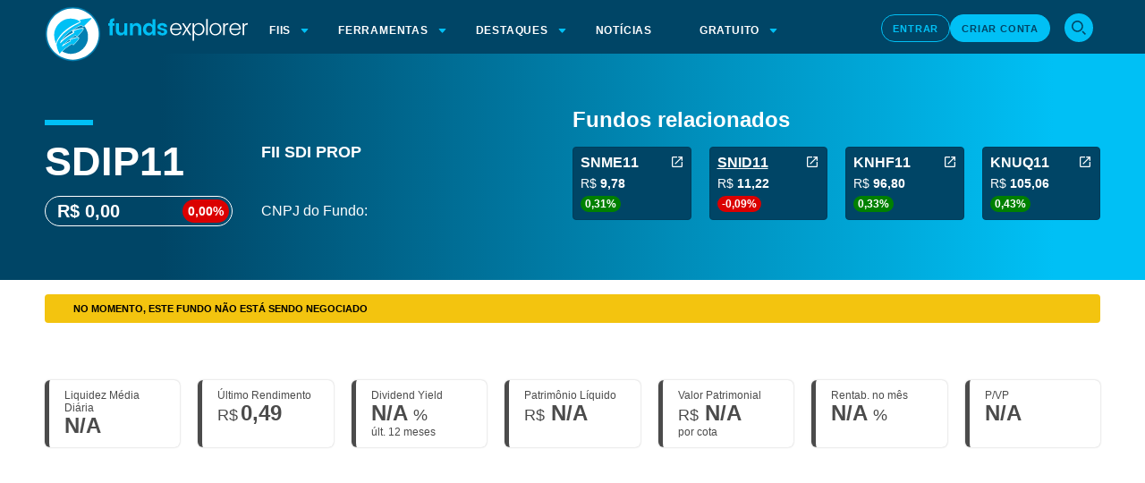

--- FILE ---
content_type: text/html;charset=UTF-8
request_url: https://www.fundsexplorer.com.br/funds/sdip11
body_size: 43600
content:
<!DOCTYPE html>
<html lang="pt-BR" class="">

<head>
    <meta name='robots' content='index, follow, max-image-preview:large, max-snippet:-1, max-video-preview:-1' />

<!-- Checkout Cookie ID -->
<script type="text/javascript" src="https://www.fundsexplorer.com.br/wp-content/plugins/suno-checkoutcookie/assets/js/frontend.js"></script>	<!-- Start VWO Common Smartcode -->
	<script type='text/javascript'>
		var _vwo_clicks = 10;
	</script>
	<!-- End VWO Common Smartcode -->
		<!-- Start VWO Async SmartCode -->
	<link rel="preconnect" href="https://dev.visualwebsiteoptimizer.com" />
	<script type='text/javascript' id='vwoCode'>
	/* Fix: wp-rocket (application/ld+json) */
	window._vwo_code || (function () {
	var account_id=966449, // replace 1 with ${accountId} in release string
	version=2.1,
	settings_tolerance=2000,
	library_tolerance=2500,
	use_existing_jquery=true,
	hide_element='body',
	hide_element_style = 'opacity:0 !important;filter:alpha(opacity=0) !important;background:none !important;transition:none !important;',
	/* DO NOT EDIT BELOW THIS LINE */
	f=false,w=window,d=document,v=d.querySelector('#vwoCode'),cK='_vwo_'+account_id+'_settings',cc={};try{var c=JSON.parse(localStorage.getItem('_vwo_'+account_id+'_config'));cc=c&&typeof c==='object'?c:{}}catch(e){}var stT=cc.stT==='session'?w.sessionStorage:w.localStorage;code={use_existing_jquery:function(){return typeof use_existing_jquery!=='undefined'?use_existing_jquery:undefined},library_tolerance:function(){return typeof library_tolerance!=='undefined'?library_tolerance:undefined},settings_tolerance:function(){return cc.sT||settings_tolerance},hide_element_style:function(){return'{'+(cc.hES||hide_element_style)+'}'},hide_element:function(){if(performance.getEntriesByName('first-contentful-paint')[0]){return''}return typeof cc.hE==='string'?cc.hE:hide_element},getVersion:function(){return version},finish:function(e){if(!f){f=true;var t=d.getElementById('_vis_opt_path_hides');if(t)t.parentNode.removeChild(t);if(e)(new Image).src='https://dev.visualwebsiteoptimizer.com/ee.gif?a='+account_id+e}},finished:function(){return f},addScript:function(e){var t=d.createElement('script');t.type='text/javascript';if(e.src){t.src=e.src}else{t.text=e.text}d.getElementsByTagName('head')[0].appendChild(t)},load:function(e,t){var i=this.getSettings(),n=d.createElement('script'),r=this;t=t||{};if(i){n.textContent=i;d.getElementsByTagName('head')[0].appendChild(n);if(!w.VWO||VWO.caE){stT.removeItem(cK);r.load(e)}}else{var o=new XMLHttpRequest;o.open('GET',e,true);o.withCredentials=!t.dSC;o.responseType=t.responseType||'text';o.onload=function(){if(t.onloadCb){return t.onloadCb(o,e)}if(o.status===200||o.status===304){_vwo_code.addScript({text:o.responseText})}else{_vwo_code.finish('&e=loading_failure:'+e)}};o.onerror=function(){if(t.onerrorCb){return t.onerrorCb(e)}_vwo_code.finish('&e=loading_failure:'+e)};o.send()}},getSettings:function(){try{var e=stT.getItem(cK);if(!e){return}e=JSON.parse(e);if(Date.now()>e.e){stT.removeItem(cK);return}return e.s}catch(e){return}},init:function(){if(d.URL.indexOf('__vwo_disable__')>-1)return;var e=this.settings_tolerance();w._vwo_settings_timer=setTimeout(function(){_vwo_code.finish();stT.removeItem(cK)},e);var t;if(this.hide_element()!=='body'){t=d.createElement('style');var i=this.hide_element(),n=i?i+this.hide_element_style():'',r=d.getElementsByTagName('head')[0];t.setAttribute('id','_vis_opt_path_hides');v&&t.setAttribute('nonce',v.nonce);t.setAttribute('type','text/css');if(t.styleSheet)t.styleSheet.cssText=n;else t.appendChild(d.createTextNode(n));r.appendChild(t)}else{t=d.getElementsByTagName('head')[0];var n=d.createElement('div');n.style.cssText='z-index: 2147483647 !important;position: fixed !important;left: 0 !important;top: 0 !important;width: 100% !important;height: 100% !important;background: white !important;';n.setAttribute('id','_vis_opt_path_hides');n.classList.add('_vis_hide_layer');t.parentNode.insertBefore(n,t.nextSibling)}var o='https://dev.visualwebsiteoptimizer.com/j.php?a='+account_id+'&u='+encodeURIComponent(d.URL)+'&vn='+version;if(w.location.search.indexOf('_vwo_xhr')!==-1){this.addScript({src:o})}else{this.load(o+'&x=true')}}};w._vwo_code=code;code.init();})();
	</script>
	<!-- End VWO Async SmartCode -->
	
<!-- Google Tag Manager for WordPress by gtm4wp.com -->
<script data-cfasync="false" data-pagespeed-no-defer>
	var gtm4wp_datalayer_name = "dataLayer";
	var dataLayer = dataLayer || [];
</script>
<!-- End Google Tag Manager for WordPress by gtm4wp.com --><!-- Critical CSS for post desktop version --><style>@media screen and (min-width:1221px){*{padding:0;margin:0}html{color:var(--color-txt);scroll-behavior:smooth;scroll-padding-top:20%}html body{display:-webkit-box;display:-ms-flexbox;display:flex;-webkit-box-orient:vertical;-webkit-box-direction:normal;-ms-flex-direction:column;flex-direction:column;background-color:var(--background-color);font-family:Helvetica,arial,sans-serif}::-webkit-input-placeholder{font-family:Helvetica,arial,sans-serif}::-moz-placeholder{font-family:Helvetica,arial,sans-serif}:-ms-input-placeholder{font-family:Helvetica,arial,sans-serif}::-ms-input-placeholder{font-family:Helvetica,arial,sans-serif}::placeholder{font-family:Helvetica,arial,sans-serif}img{max-width:100%}.wrapper{position:relative;width:100%;max-width:1420px;-webkit-box-sizing:border-box;box-sizing:border-box;margin-right:auto;margin-left:auto}.hide{display:none!important;background-color:#000!important;color:#fff!important}:root{--color-funds:#004566;--second-color-funds:#0075a3;--third-color-funds:#4d7e93;--color-txt:#000;--color-txt2:#413f3f;--color-txt3:#999;--color-txt4:#ccc;--color-txt5:#4c4c4c;--color-txt6:#212121;--color-txt7:#ddd;--color-txt8:#666;--color-txt-wtw:#fff;--color-txt-on-black:#797979;--background-color:#fff;--background-color2:#f5f5f5;--background-color-dark:#000;--background-color-funds-opacity:#00c0f51a;--loading-grey:#ededed}:root .logo-light{display:-webkit-box;display:-ms-flexbox;display:flex}.commonButton{display:block;width:-webkit-max-content;width:-moz-max-content;width:max-content;padding:12px 37px;border:solid 1px #004566;border-radius:100px;background-color:#004566;color:#fff;font-size:14px;font-weight:bold;text-align:center;text-decoration:none;margin:0 auto;margin-bottom:64px}.extraTitle br{display:none}.activeModal,.filterModal,.filterGraphicModal{display:none;position:fixed;z-index:1;left:0;top:0;width:100%;height:100%;background-color:rgba(0,0,0,.7);z-index:999;-webkit-box-pack:center;-ms-flex-pack:center;justify-content:center;-webkit-box-align:center;-ms-flex-align:center;align-items:center}.activeModal__content,.filterModal__content,.filterGraphicModal__content{background-color:#fff;padding:24px;border:1px solid #888;width:100%;max-width:700px;position:relative;display:-webkit-box;display:-ms-flexbox;display:flex;-webkit-box-orient:vertical;-webkit-box-direction:normal;-ms-flex-direction:column;flex-direction:column;gap:24px;-webkit-box-shadow:0 0px 5px rgba(0,0,0,.2);box-shadow:0 0px 5px rgba(0,0,0,.2);border-radius:4px}.activeModal__content__title,.filterModal__content__title,.filterGraphicModal__content__title{font-size:24px;color:var(--color-text-void);border-bottom:2px solid var(--color-hr);padding-bottom:16px}.activeModal__content__form{display:-webkit-box;display:-ms-flexbox;display:flex;width:100%;border-radius:50px;border:1px solid var(--color-text-void);-webkit-box-align:center;-ms-flex-align:center;align-items:center;-webkit-box-pack:justify;-ms-flex-pack:justify;justify-content:space-between;padding:0 16px;-webkit-box-sizing:border-box;box-sizing:border-box;overflow:hidden;background-color:#ebf1ff}.activeModal__content__form__label{display:block;-webkit-box-flex:1;-ms-flex:1;flex:1}.activeModal__content__form__search{padding:16px;-webkit-box-sizing:border-box;box-sizing:border-box;width:100%;outline:none;border:none;font-size:16px;background-color:transparent}.activeModal__content__form__search::-webkit-input-placeholder{font-size:16px;color:var(--color-text-void)}.activeModal__content__form__search::-moz-placeholder{font-size:16px;color:var(--color-text-void)}.activeModal__content__form__search:-ms-input-placeholder{font-size:16px;color:var(--color-text-void)}.activeModal__content__form__search::-ms-input-placeholder{font-size:16px;color:var(--color-text-void)}.activeModal__content__form__button{margin-left:auto;width:33px;height:33px;border-radius:50%;background-image:url('data:image/svg+xml,<%3Fxml version="1.0" encoding="UTF-8"%3F><svg viewBox="0 0 34 34" xmlns="http://www.w3.org/2000/svg"><ellipse cx="17.154" cy="17" rx="16.846" ry="16.614" fill="%230E7EAE"/><path d="m24.038 22.885-3.8303-3.7775c0.7878-0.9875 1.2192-2.1961 1.2192-3.4724 0-1.5052-0.5949-2.9203-1.6741-3.9838-1.0785-1.0643-2.5133-1.651-4.0396-1.651-1.5262 0-2.961 0.5867-4.0395 1.6503-1.0792 1.0642-1.6741 2.4793-1.6741 3.9845s0.5949 2.9202 1.6741 3.9838c1.0785 1.065 2.5133 1.651 4.0395 1.651 1.2763 0 2.4855-0.4148 3.4797-1.172l3.836 3.7824 1.0091-0.9953zm-11.354-4.262c-0.8099-0.7974-1.2556-1.8588-1.2556-2.9879 0-1.1298 0.4457-2.1899 1.2556-2.9879 0.8092-0.7987 1.8848-1.2382 3.0296-1.2382 1.1449 0 2.2205 0.4395 3.0297 1.2389 0.8099 0.7973 1.2556 1.8574 1.2556 2.9872 0 1.1291-0.4457 2.1905-1.2556 2.9886-0.8092 0.798-1.8848 1.2375-3.0297 1.2375-1.1448 0-2.2204-0.4395-3.0296-1.2382z" fill="%23fff" stroke="%23fff" stroke-width=".5"/></svg>');background-repeat:no-repeat;background-position:center center;border:none}.activeModal__content__selection{width:100%;display:-webkit-box;display:-ms-flexbox;display:flex;position:relative;margin-top:8px;-webkit-box-orient:vertical;-webkit-box-direction:normal;-ms-flex-direction:column;flex-direction:column;gap:8px}.activeModal__content__selection::before{content:"";display:block;position:absolute;top:-22px;font-weight:700;color:var(--color-text-void)}.activeModal__content__selection__pills{width:100%;background-color:var(--bg-line);padding:16px;-webkit-box-sizing:border-box;box-sizing:border-box;border-radius:4px;display:-webkit-box;display:-ms-flexbox;display:flex;-ms-flex-wrap:wrap;flex-wrap:wrap;gap:8px}.activeModal__content__selection__pills__default{margin:0 auto;display:block;width:-webkit-fit-content;width:-moz-fit-content;width:fit-content}.activeModal__content__selection__container{max-height:181px;overflow-y:scroll;scrollbar-width:thin;display:-webkit-box;display:-ms-flexbox;display:flex;-webkit-box-orient:vertical;-webkit-box-direction:normal;-ms-flex-direction:column;flex-direction:column;gap:8px}.activeModal__content__selection__result{width:100%;background-color:var(--bg-line);padding:8px 16px;-webkit-box-sizing:border-box;box-sizing:border-box;border-radius:4px;display:grid;grid-template-columns:45px 1fr 96px;gap:16px;-webkit-box-align:center;-ms-flex-align:center;align-items:center}.activeModal__content__selection__result__img{width:100%;height:36px;-o-object-fit:cover;object-fit:cover;display:-webkit-box;display:-ms-flexbox;display:flex;background-image:url('data:image/svg+xml,<%3Fxml version="1.0" encoding="UTF-8"%3F><svg viewBox="0 0 45 36" xmlns="http://www.w3.org/2000/svg"><rect width="44.151" height="36" rx="2" fill="%23D9D9D9"/><circle cx="18.254" cy="12.646" r="2.7236" fill="%23C4C4C4"/><path d="m12.807 16.548-8.9975 8.9975h35.99l-13.277-13.277-8.9975 8.9975-4.7176-4.7176z" fill="%23C4C4C4"/></svg>')}.activeModal__content__selection__result__data{display:-webkit-box;display:-ms-flexbox;display:flex;-webkit-box-orient:vertical;-webkit-box-direction:normal;-ms-flex-direction:column;flex-direction:column;font-size:14px;text-transform:uppercase;font-weight:700;color:var(--color-text-void);gap:5px}.activeModal__content__selection__result__data span:first-of-type{display:block;display:-webkit-box;text-overflow:ellipsis;overflow:hidden;-webkit-line-clamp:1;-webkit-box-orient:vertical}.activeModal__content__selection__result__data span:first-of-type strong{color:var(--color-blue-light)}.activeModal__content__selection__result__data span:last-of-type i{font-style:normal;font-weight:normal;margin-right:5px}.activeModal__content__selection__result__data .low::before{content:"";display:inline-block;background-image:url('data:image/svg+xml,<%3Fxml version="1.0" encoding="UTF-8"%3F><svg fill="none" viewBox="0 0 9 14" xmlns="http://www.w3.org/2000/svg"><path d="m4.1509 13.012v-12.025" stroke="%23ff0000" stroke-linecap="round" stroke-linejoin="round" stroke-width="1.5"/><path d="m7.3884 4.225-3.2375-3.2375-3.2375 3.2375" stroke="%23ff0000" stroke-linecap="round" stroke-linejoin="round" stroke-width="1.5"/></svg>');background-repeat:no-repeat;background-position:center center;background-size:cover;width:6px;height:12px;margin-right:5px;-webkit-transform:rotate(180deg);-ms-transform:rotate(180deg);transform:rotate(180deg)}.activeModal__content__selection__result__button{width:100%;padding:8px 16px;-webkit-box-sizing:border-box;box-sizing:border-box;font-size:14px;font-weight:700;border:none;border-radius:4px;height:-webkit-fit-content;height:-moz-fit-content;height:fit-content}.activeModal__content__selection__result__button--add{background-color:var(--bg-green);color:var(--color-white)}.activeModal__content__selection--tickers{margin-bottom:24px}.activeModal__content__selection--tickers::before{content:"Ativos selecionados"}.activeModal__content__selection--tickers::after{content:"Selecione no máximo 4 ativos";position:absolute;bottom:-22px;left:0;font-size:12px;font-weight:normal;color:var(--color-text-void)}.activeModal__content__selection--suggestion::before{content:"Sugestões"}.activeModal__content__selection--results::before{content:"Resultado da busca"}.activeModal__content__compare,.filterModal__content__filter,.filterGraphicModal__content__filter{display:-webkit-box;display:-ms-flexbox;display:flex;-webkit-box-pack:end;-ms-flex-pack:end;justify-content:flex-end;border-top:2px solid var(--color-hr);padding:16px 0 0}.activeModal__content__compare button,.filterModal__content__filter button,.filterGraphicModal__content__filter button{padding:8px 16px;border:none;border-radius:4px;margin-left:auto;font-weight:700}.filterModal__content__filter__button--filter,.filterGraphicModal__content__filter__button--filter{background-color:var(--color-blue);color:var(--color-white)}.activeModal__content__compare__button--disable{background-color:var(--bg-disable);color:var(--color-white)}.filterModal__content__check,.filterGraphicModal__content__check{display:grid;grid-template-columns:repeat(2,1fr);gap:0px;font-size:14px}.filterModal__content__check li,.filterGraphicModal__content__check li{list-style:none;padding:8px;display:-webkit-box;display:-ms-flexbox;display:flex;-webkit-box-align:center;-ms-flex-align:center;align-items:center;gap:10px}.filterModal__content__check li div,.filterGraphicModal__content__check li div{width:100%;padding:8px 0}.filterModal__content__check__switch,.filterGraphicModal__content__check__switch{position:relative;background-color:var(--bg-gray-switch);width:24px;height:10px;border-radius:40px;display:-webkit-box;display:-ms-flexbox;display:flex;-webkit-box-align:center;-ms-flex-align:center;align-items:center;padding:4px 2px}.filterModal__content__check__slider,.filterGraphicModal__content__check__slider{position:absolute;background-color:#fff;border-radius:50%;width:14px;height:14px}.filterModal__content__check input[type=checkbox],.filterGraphicModal__content__check input[type=checkbox]{display:none}.filterModal__content__check input[type=checkbox]:checked~.filterModal__content__check__switch,.filterGraphicModal__content__check input[type=checkbox]:checked~.filterGraphicModal__content__check__switch{background-color:var(--bg-green-switch)}.filterModal__content__check input[type=checkbox]:checked~.filterModal__content__check__switch .filterModal__content__check__slider,.filterGraphicModal__content__check input[type=checkbox]:checked~.filterGraphicModal__content__check__switch .filterGraphicModal__content__check__slider{-webkit-transform:translateX(7px);-ms-transform:translateX(7px);transform:translateX(7px)}.activeModal__content__close,.filterModal__content__close,.filterGraphicModal__content__close{width:24px;height:24px;background-image:url('data:image/svg+xml,<%3Fxml version="1.0" encoding="UTF-8"%3F><svg fill="none" viewBox="0 0 24 24" xmlns="http://www.w3.org/2000/svg"><path d="m5.3636 5.3636c0.35146-0.35147 0.92132-0.35147 1.2728 0l5.3636 5.3636 5.3636-5.3636c0.3515-0.35147 0.9213-0.35147 1.2727 0 0.3515 0.35147 0.3515 0.92132 0 1.2728l-5.3635 5.3636 5.3635 5.3636c0.3515 0.3515 0.3515 0.9213 0 1.2728-0.3514 0.3514-0.9212 0.3514-1.2727 0l-5.3636-5.3636-5.3636 5.3636c-0.35147 0.3514-0.92133 0.3514-1.2728 0-0.35147-0.3515-0.35147-0.9213 0-1.2728l5.3636-5.3636-5.3636-5.3636c-0.35147-0.35147-0.35147-0.92132 0-1.2728z" clip-rule="evenodd" fill="%234B4B4B" fill-rule="evenodd"/></svg>');background-repeat:no-repeat;background-position:center center;display:block;position:absolute;top:19px;right:19px}:root{--bg-line:#f2f2f2;--bg-disable:#a5a5a5;--bg-green:#00a000;--bg-green-switch:#00a857;--bg-gray-switch:#e5e7e6;--color-text:#212121;--color-text-void:#4b4b4b;--color-blue:#0d74a0;--color-blue-light:#2596bb;--color-white:#fff;--color-hr:#e9ebf1}.comparator__title__add{-webkit-box-orient:vertical;-webkit-box-direction:normal;-ms-flex-direction:column;flex-direction:column;gap:16px;display:none;border-radius:2px;border:1px solid #dfdfdf;padding:16px;background-color:var(--bg-line)}.comparator__title__add p{font-size:16px}.comparator__title__add__button{background-color:var(--color-blue);padding:12px 34px;-webkit-box-sizing:border-box;box-sizing:border-box;border-radius:50px;font-weight:700;border:none;color:var(--color-white);display:-webkit-box;display:-ms-flexbox;display:flex;gap:10px;width:-webkit-fit-content;width:-moz-fit-content;width:fit-content;margin:0 auto}.comparator__title__add__button::before{content:"";background-image:url('data:image/svg+xml,<%3Fxml version="1.0" encoding="UTF-8"%3F><svg fill="none" viewBox="0 0 17 17" xmlns="http://www.w3.org/2000/svg"><g clip-path="url(%23a)" stroke="%23fff" stroke-linecap="round" stroke-linejoin="round" stroke-width="2"><path d="m8.8 0.97144v14.857"/><path d="m1.0666 8.1334h14.857"/></g><defs><clipPath id="a"><rect transform="translate(.79999 .40002)" width="16" height="16" fill="%23fff"/></clipPath></defs></svg>');background-repeat:no-repeat;background-position:center center;background-size:100%;width:16px;height:16px}.comparator__cols__list li input[type=checkbox]{display:none}.comparator__cols__list__tooltip{position:absolute;bottom:33px;right:0;left:0;margin:0 auto;background-color:var(--color-text-void);color:var(--color-white);padding:8px 16px;z-index:2;width:calc(100% - 32px);border-radius:4px;font-size:12px;font-weight:normal;display:none;-webkit-box-sizing:border-box;box-sizing:border-box}.comparator__cols__list__tooltip::before{content:"";position:absolute;top:100%;left:50%;border-width:5px;border-style:solid;border-color:var(--color-text-void) transparent transparent transparent}.comparator__graphic__header__filter input[type=checkbox]{display:none}.comparator__graphic__header__filter__mobileButton{background-color:var(--color-white);padding:8px 16px;border:1px solid var(--color-blue);border-radius:50px;color:var(--color-blue);display:none}.leadTop{display:-webkit-box;display:-ms-flexbox;display:flex;-webkit-box-pack:center;-ms-flex-pack:center;justify-content:center;-webkit-box-align:center;-ms-flex-align:center;align-items:center;width:100%;max-width:1420px;min-height:300px;background-color:#f5f4f4;margin:0 auto;margin-top:42px;margin-bottom:64px}.leadTop.leadTop--noMarginTop{min-height:250px;margin-top:0px}div.popup-background{position:fixed;top:0;display:none;width:100%;height:100vh;-webkit-box-sizing:border-box;box-sizing:border-box;background-color:rgba(0,0,0,.7);visibility:hidden;z-index:9999999999}.popup-close-button{position:absolute;top:30px;right:30px;display:-webkit-box;display:-ms-flexbox;display:flex;-webkit-box-pack:center;-ms-flex-pack:center;justify-content:center;-webkit-box-align:center;-ms-flex-align:center;align-items:center;width:32px;height:32px;border-radius:50%;background-color:var(--background-color2);-webkit-filter:drop-shadow(2px 2px 5px rgba(0,0,0,0.14));filter:drop-shadow(2px 2px 5px rgba(0,0,0,0.14));z-index:9999999999}.popup-close-button>svg{fill:#717171}#popup{position:absolute;top:50%;left:50%;-webkit-transform:translate(-50%,-50%);-ms-transform:translate(-50%,-50%);transform:translate(-50%,-50%);width:860px;height:-webkit-fit-content;height:-moz-fit-content;height:fit-content;min-height:580px!important;border-radius:39px;display:-webkit-box;display:-ms-flexbox;display:flex;-webkit-box-orient:horizontal;-webkit-box-direction:normal;-ms-flex-direction:row;flex-direction:row;-webkit-box-pack:start;-ms-flex-pack:start;justify-content:flex-start;-webkit-box-align:center;-ms-flex-align:center;align-items:center;-webkit-box-shadow:0px 4px 20px rgba(0,0,0,.5);box-shadow:0px 4px 20px rgba(0,0,0,.5);background:-webkit-gradient(linear,left top,left bottom,from(rgba(255,255,255,0.75)),to(rgba(255,255,255,0.4875)));background:linear-gradient(180deg,rgba(255,255,255,0.75) 0%,rgba(255,255,255,0.4875) 100%);backdrop-filter:blur(10px);-webkit-backdrop-filter:blur(10px);border:.8px solid;border-image-source:linear-gradient(183.31deg,#ffffff 5.19%,#656565 97.23%);z-index:999995}#popup #popup-left-content{display:-webkit-box;display:-ms-flexbox;display:flex;-webkit-box-orient:vertical;-webkit-box-direction:normal;-ms-flex-direction:column;flex-direction:column;-webkit-box-pack:center;-ms-flex-pack:center;justify-content:center;width:248px;height:100%;border-radius:39px 0px 0px 39px;padding:15px 0}#popup #popup-left-content img{-webkit-box-flex:0;-ms-flex-positive:0;flex-grow:0;-o-object-fit:cover;object-fit:cover}#popup #popup-right-content{width:610px;height:100%;background-color:#fff;border-radius:0px 39px 39px 0px;z-index:999998;padding:15px 0;display:-webkit-box;display:-ms-flexbox;display:flex;-webkit-box-orient:vertical;-webkit-box-direction:normal;-ms-flex-direction:column;flex-direction:column;-webkit-box-pack:center;-ms-flex-pack:center;justify-content:center;padding-left:42px;padding-right:42px;-webkit-box-shadow:-10px 0px 15px 0px rgba(0,0,0,.1);box-shadow:-10px 0px 15px 0px rgba(0,0,0,.1)}#popup #popup-right-content #popup-upper-title{color:#11809c;font-size:18px;font-style:normal;font-weight:700;line-height:21px;letter-spacing:0em;text-align:left}#popup #popup-right-content #popup-title{font-size:30px;font-style:normal;font-weight:700;line-height:39px;letter-spacing:0em;text-align:left;color:#000;margin:12px 0 12px 0;width:100%}#popup #popup-right-content #popup-sub-title{font-weight:400;line-height:24px;letter-spacing:0em;text-align:left;color:#000;margin-bottom:0px;width:100%}#popup #popup-dot-1{width:53px;height:53px;border-radius:50%;background:-webkit-gradient(linear,left top,left bottom,from(#e69f19),to(#e67b19));background:linear-gradient(180deg,#e69f19 0%,#e67b19 100%);position:absolute;bottom:153px;left:-26px}#popup #popup-dot-2{width:93px;height:93px;border-radius:50%;background:-webkit-gradient(linear,left top,left bottom,from(#e69f19),to(#e67b19));background:linear-gradient(180deg,#e69f19 0%,#e67b19 100%);position:absolute;top:55px;left:37px}#popup #popup-dot-3{width:70px;height:70px;border-radius:50%;background:-webkit-gradient(linear,left top,left bottom,from(#e69f19),to(#e67b19));background:linear-gradient(180deg,#e69f19 0%,#e67b19 100%);position:absolute;bottom:-27px;left:110px;z-index:999999;-webkit-box-shadow:0px -6px 25px rgba(0,0,0,.2);box-shadow:0px -6px 25px rgba(0,0,0,.2)}#popup #popup-dot-4{width:93px;height:93px;border-radius:50%;background:-webkit-gradient(linear,left top,left bottom,from(#e69f19),to(#e67b19));background:linear-gradient(180deg,#e69f19 0%,#e67b19 100%);position:absolute;top:-46px;left:160px;z-index:999999;-webkit-box-shadow:0px 6px 19px rgba(0,0,0,.2);box-shadow:0px 6px 19px rgba(0,0,0,.2)}.tooltipFiis{position:absolute;top:-16px;right:0}.tooltipFiis input[type=checkbox]{position:absolute;top:0;right:0;display:block;width:17px;height:17px;border-radius:100%}.tooltipFiis label{position:relative;display:block;width:17px;height:17px}.tooltipFiis label:before{content:"?";position:absolute;top:16px;right:-8px;width:17px;height:17px;border-radius:100%;background-color:#afafaf;color:var(--background-color);font-size:14px;font-weight:bold;text-align:center}.tooltipFiis label input[type=checkbox]{display:none}.tooltipFiis label span{position:absolute;top:6px;left:-179px;width:140px;display:none;padding:10px 12px;background-color:var(--color-txt5);color:var(--color-txt-inverse);font-size:14px;text-align:left;z-index:1;border-radius:8px}.tooltipFiis label span:after{content:"";position:absolute;top:10px;right:-8px;width:0;height:0;border-top:8px solid transparent;border-bottom:8px solid transparent;border-left:8px solid var(--color-txt5);margin:auto}.tooltipFiis label span p{color:var(--background-color);font-size:10px;line-height:15px;font-weight:400}.comunicados__table table tbody tr .td_rend ul li:nth-of-type(1){grid-area:1/1/2/2}.comunicados__table table tbody tr .td_rend ul li:nth-of-type(2){grid-area:1/2/2/3}.comunicados__table table tbody tr .td_rend ul li:nth-of-type(3){grid-area:2/1/3/3}.emissoesFilter__checkboxes:last-of-type{grid-area:2/3/3/5}.emissoesGridBar__row .tooltipFiis label span{top:26px;left:-110px}.emissoesGridBar__row .tooltipFiis label span::after{top:-11px;right:44px;-webkit-transform:rotate(-90deg);-ms-transform:rotate(-90deg);transform:rotate(-90deg)}.emissoesGridBar__row:nth-child(5) label span::after,.emissoesGridBar__row:nth-child(6) label span::after,.emissoesGridBar__row:nth-child(7) label span::after{right:35px}.tab__top5{padding-top:24px;border-top:solid 1px #ddd;margin-top:22px}.tab__top5 .visible{display:block}.tab__top5 .selected label{color:#0e7eae}.tab__top5 .selected label:after{background-color:#0e7eae}.tab__top5 .selected label::before{-webkit-filter:unset;filter:unset}.tab__top5__content{width:100%}.tab__top5__content nav{margin-bottom:32px}.tab__top5__content nav ul{display:-webkit-box;display:-ms-flexbox;display:flex;padding:0;list-style:none;margin:0;gap:32px}.tab__top5__content nav ul li{position:relative}.tab__top5__content nav ul li:nth-child(1) label:before{background-image:url("data:image/svg+xml,%3C%3Fxml version='1.0' encoding='UTF-8'%3F%3E%3Csvg fill='none' viewBox='0 0 20 20' xmlns='http://www.w3.org/2000/svg'%3E%3Cg clip-path='url(%23a)'%3E%3Cpath d='m9.1666 5.8333h1.6667v1.6667h-1.6667v-1.6667zm0 3.3333h1.6667v5h-1.6667v-5zm0.83333-7.5c-4.6 0-8.3333 3.7333-8.3333 8.3333 0 4.6 3.7333 8.3333 8.3333 8.3333 4.6 0 8.3333-3.7333 8.3333-8.3333 0-4.6-3.7333-8.3333-8.3333-8.3333zm0 15c-3.675 0-6.6667-2.9916-6.6667-6.6666 0-3.675 2.9917-6.6667 6.6667-6.6667 3.675 0 6.6666 2.9917 6.6666 6.6667 0 3.675-2.9916 6.6666-6.6666 6.6666z' fill='%230E7EAE'/%3E%3C/g%3E%3Cdefs%3E%3CclipPath id='a'%3E%3Crect width='20' height='20' fill='%23fff'/%3E%3C/clipPath%3E%3C/defs%3E%3C/svg%3E")}.tab__top5__content nav ul li:nth-child(2){display:none}.tab__top5__content nav ul li:nth-child(2) label:before{background-image:url("data:image/svg+xml,%3C%3Fxml version='1.0' encoding='UTF-8'%3F%3E%3Csvg fill='none' viewBox='0 0 24 24' xmlns='http://www.w3.org/2000/svg'%3E%3Cg clip-path='url(%23a)'%3E%3Cpath d='M19 3H18V1H16V3H8V1H6V3H5C3.89 3 3 3.9 3 5V19C3 20.1 3.89 21 5 21H19C20.1 21 21 20.1 21 19V5C21 3.9 20.1 3 19 3ZM19 19H5V9H19V19ZM19 7H5V5H19V7ZM7 11H12V16H7V11Z' fill='%230E7EAE'/%3E%3C/g%3E%3Cdefs%3E%3CclipPath id='a'%3E%3Crect width='24' height='24' fill='%23fff'/%3E%3C/clipPath%3E%3C/defs%3E%3C/svg%3E")}.tab__top5__content nav ul li:nth-child(3) label:before{background-image:url("data:image/svg+xml,%3C%3Fxml version='1.0' encoding='UTF-8'%3F%3E%3Csvg fill='none' viewBox='0 0 20 20' xmlns='http://www.w3.org/2000/svg'%3E%3Cg clip-path='url(%23a)'%3E%3Cpath d='m12.5 13.333h2.5c0.4583 0 0.8333-0.375 0.8333-0.8334v-5c0-0.45833-0.375-0.83333-0.8333-0.83333h-2.5c-0.4584 0-0.8334 0.375-0.8334 0.83333v5c0 0.4584 0.375 0.8334 0.8334 0.8334zm0.8333-5h0.8333v3.3333h-0.8333v-3.3333zm-5.8333 5h2.5c0.45834 0 0.83334-0.375 0.83334-0.8334v-5c0-0.45833-0.375-0.83333-0.83334-0.83333h-2.5c-0.45833 0-0.83333 0.375-0.83333 0.83333v5c0 0.4584 0.375 0.8334 0.83333 0.8334zm0.83333-5h0.83334v3.3333h-0.83334v-3.3333zm-4.1667-1.6667h1.6667v6.6667h-1.6667v-6.6667zm-2.5-3.3333v13.333h16.667v-13.333h-16.667zm15 11.667h-13.333v-10h13.333v10z' fill='%230E7EAE'/%3E%3C/g%3E%3Cdefs%3E%3CclipPath id='a'%3E%3Crect width='20' height='20' fill='%23fff'/%3E%3C/clipPath%3E%3C/defs%3E%3C/svg%3E")}.tab__top5__content nav ul li:nth-child(4) label:before{background-image:url("data:image/svg+xml,%3C%3Fxml version='1.0' encoding='UTF-8'%3F%3E%3Csvg fill='none' viewBox='0 0 20 20' xmlns='http://www.w3.org/2000/svg'%3E%3Cg clip-path='url(%23a)'%3E%3Cpath d='m10 1.6666c-4.6 0-8.3333 3.7333-8.3333 8.3333 0 4.6 3.7333 8.3333 8.3333 8.3333 4.6 0 8.3333-3.7333 8.3333-8.3333 0-4.6-3.7333-8.3333-8.3333-8.3333zm0 15c-3.675 0-6.6667-2.9916-6.6667-6.6666 0-3.675 2.9917-6.6667 6.6667-6.6667 3.675 0 6.6666 2.9917 6.6666 6.6667 0 3.675-2.9916 6.6666-6.6666 6.6666zm0.25834-7.3833c-1.475-0.375-1.95-0.78333-1.95-1.3917 0-0.7 0.65834-1.1917 1.75-1.1917 1.15 0 1.5833 0.55 1.6167 1.3667h1.425c-0.0417-1.1167-0.725-2.1417-2.075-2.475v-1.425h-1.9417v1.4083c-1.2583 0.26667-2.2667 1.0833-2.2667 2.3417 0 1.4917 1.2417 2.2417 3.05 2.675 1.625 0.3834 1.95 0.9584 1.95 1.5584 0 0.4416-0.325 1.1583-1.75 1.1583-1.3333 0-1.8583-0.6-1.9333-1.3667h-1.4333c0.08333 1.4167 1.1333 2.2167 2.3833 2.475v1.4167h1.95v-1.3917c1.2667-0.2416 2.2667-0.9666 2.275-2.3083-0.0083-1.8333-1.5833-2.4667-3.05-2.85z' fill='%230E7EAE'/%3E%3C/g%3E%3Cdefs%3E%3CclipPath id='a'%3E%3Crect width='20' height='20' fill='%23fff'/%3E%3C/clipPath%3E%3C/defs%3E%3C/svg%3E")}.tab__top5__content nav ul li:nth-child(5) label:before{background-image:url("data:image/svg+xml,%3C%3Fxml version='1.0' encoding='UTF-8'%3F%3E%3Csvg fill='none' viewBox='0 0 20 20' xmlns='http://www.w3.org/2000/svg'%3E%3Cg clip-path='url(%23a)'%3E%3Cpath d='M15.8333 4.16667V11.6667H11.6667V15.8333H4.16667V4.16667H15.8333ZM15.8333 2.5H4.16667C3.25 2.5 2.5 3.25 2.5 4.16667V15.8333C2.5 16.75 3.25 17.5 4.16667 17.5H12.5L17.5 12.5V4.16667C17.5 3.25 16.75 2.5 15.8333 2.5ZM10 11.6667H5.83333V10H10V11.6667ZM14.1667 8.33333H5.83333V6.66667H14.1667V8.33333Z' fill='%230E7EAE'/%3E%3C/g%3E%3Cdefs%3E%3CclipPath id='a'%3E%3Crect width='20' height='20' fill='%23fff'/%3E%3C/clipPath%3E%3C/defs%3E%3C/svg%3E")}.tab__top5__content nav ul li label{position:relative;padding:4px 0 15px 29px;-webkit-box-sizing:border-box;box-sizing:border-box;float:left;border-bottom:0;color:#666;font-size:14px;line-height:14px;font-style:normal;font-weight:bold;text-align:left}.tab__top5__content nav ul li label:before{content:"";position:absolute;top:0;left:0;display:block;width:22px;height:22px;-webkit-box-sizing:border-box;box-sizing:border-box;-webkit-filter:grayscale(100%);filter:grayscale(100%);background-repeat:no-repeat;background-position-x:center;background-position-y:center}.tab__top5__content nav ul li label:after{content:"";position:absolute;bottom:-1px;left:0;display:block;width:100%;height:2px}.tab__top5__content section{clear:both;margin-bottom:32px}.tab__top5__content .commonButton{margin-bottom:17px}.tab__top5__content>input,.tab__top5__content section>div{display:none}input[id^=emissoesOpen][type=checkbox]{display:none}.emissoesTabs{display:none;grid-column:1/span 8}.rowPill,.rowPill--baixa{display:-webkit-box;display:-ms-flexbox;display:flex;-webkit-box-align:center;-ms-flex-align:center;align-items:center;width:-webkit-max-content;width:-moz-max-content;width:max-content;padding:4px 6px 2px 6px;border-radius:8px;background-color:#f5f5f5;color:#666;font-size:12px;font-weight:normal;letter-spacing:.05em;margin-top:11px}.rowPill--baixa{background-color:#ffebeb;color:#db0000}.captacao .tabGrid3__row .captado{display:-webkit-box;display:-ms-flexbox;display:flex;color:#666;font-size:14px;font-weight:700;margin-bottom:16px}.captacao .tabGrid3__row .captado span{color:#1b998b;font-size:14px;font-weight:700;margin-left:8px}.captacao .tabGrid3__row .barraCaptado{position:relative;width:100%;height:16px;border-radius:20px;background-color:#e9ecef;overflow:hidden}.captacao .tabGrid3__row .barraCaptado::after,.captacao .tabGrid3__row .barraCaptado::before{content:"";position:absolute;top:0;width:2px;height:20px;z-index:999999}.captacao .tabGrid3__row .barraCaptado::after{left:10%;background-color:#1b998b}.captacao .tabGrid3__row .barraCaptado::before{right:10%;background-color:#999}.captacao .tabGrid3__row .barraCaptado__prog{width:var(--prog);max-width:100%;height:100%;border-radius:20px;border-top-right-radius:0;border-bottom-right-radius:0;background:-webkit-gradient(linear,right top,left top,from(#7ccbbb),to(#d5f3ec));background:linear-gradient(270deg,#7ccbbb 0%,#d5f3ec 100%)}.captacao .tabGrid3__row .barraCaptado__values{position:relative;width:100%;margin-top:20px}.captacao .tabGrid3__row .barraCaptado__values i{position:absolute;width:39px;font-size:10px;font-style:normal;font-weight:400;font-weight:bold}.captacao .tabGrid3__row .barraCaptado__values i:nth-child(1),.captacao .tabGrid3__row .barraCaptado__values i:nth-child(2){display:-webkit-box;display:-ms-flexbox;display:flex}.captacao .tabGrid3__row .barraCaptado__values i:nth-child(1)::after,.captacao .tabGrid3__row .barraCaptado__values i:nth-child(2)::after{position:absolute;top:-12px;left:0px;font-weight:normal}.captacao .tabGrid3__row .barraCaptado__values i:nth-child(1){left:9%;-webkit-box-pack:start;-ms-flex-pack:start;justify-content:flex-start;color:#1b998b}.captacao .tabGrid3__row .barraCaptado__values i:nth-child(1)::after{content:"MÍN"}.captacao .tabGrid3__row .barraCaptado__values i:nth-child(2){right:8%;-webkit-box-pack:end;-ms-flex-pack:end;justify-content:flex-end;color:#999}.captacao .tabGrid3__row .barraCaptado__values i:nth-child(2)::after{content:"INICIAL"}.titleGrid.titleGrid--cronograma{margin-bottom:40px}.tabGrid3.cronograma{display:none;grid-row-gap:30px}.tabGrid3.cronograma .tabGrid3__row{position:relative}.tabGrid3.cronograma .tabGrid3__row::after{content:"período de preferência";position:absolute;top:-21px;display:block;width:100%;color:#666;font-size:13px;font-weight:700}.tabGrid3.cronograma .tabGrid3__row:nth-child(1)::after{content:"período de preferência"}.tabGrid3.cronograma .tabGrid3__row:nth-child(2)::after{content:"período de sobras"}.tabGrid3.cronograma .tabGrid3__row:nth-child(3)::after{content:"período de público"}.tabGrid3 .tabGrid3__row__line{position:relative}.tabGrid3 .tabGrid3__row__line .tooltipFiis{top:3px;left:0;width:-webkit-min-content;width:-moz-min-content;width:min-content}.tabGrid3 .tabGrid3__row__line .tooltipFiis label{width:13px;height:13px}.tabGrid3 .tabGrid3__row__line .tooltipFiis label:before{content:"";position:absolute;top:1px;right:0;width:13px;height:13px;border-radius:100%;background-image:url("data:image/svg+xml,%3C%3Fxml version='1.0' encoding='UTF-8'%3F%3E%3Csvg fill='none' viewBox='0 0 14 14' xmlns='http://www.w3.org/2000/svg'%3E%3Cpath d='m7.0003 13.333c-3.22 0-5.8333-2.6134-5.8333-5.8334 0-3.22 2.6133-5.8333 5.8333-5.8333 3.22 0 5.8334 2.6133 5.8334 5.8333 0 3.22-2.6134 5.8334-5.8334 5.8334zm0.58333-8.75h-1.1667v1.1667h1.1667v-1.1667zm0 2.3333h-1.1667v3.5h1.1667v-3.5z' fill='%23666'/%3E%3C/svg%3E");background-repeat:no-repeat;background-position-x:center;background-position-y:center;background-color:transparent;background-size:15px}.tabGrid3 .tabGrid3__row__line .tooltipFiis label span{top:-6px;left:25px}.tabGrid3 .tabGrid3__row__line .tooltipFiis label span::after{top:7px;right:164px;-webkit-transform:rotate(180deg);-ms-transform:rotate(180deg);transform:rotate(180deg)}.tabGrid3 .tabGrid3__row__line .tooltipFiis[aria-label] label span p{position:relative}.tabGrid3 .tabGrid3__row__line .tooltipFiis[aria-label] label span p:before{position:relative;left:-18px}.tabGrid3 .tabGrid3__row__line p{padding-left:19px;-webkit-box-sizing:border-box;box-sizing:border-box}.tabGrid3.documentacao{grid-template-columns:repeat(4,1fr)}.tabGrid3.documentacao .tabGrid3__row__line p{padding-left:0;text-indent:23px}.tabGrid3.documentacao .tabGrid3__row__line p a{position:relative;color:#666;font-size:14px;line-height:21px;font-weight:400;text-decoration:none}.tabGrid3.documentacao .tabGrid3__row__line p a::after{content:"";position:absolute;top:-2px;left:-26px;display:block;width:20px;height:20px;background-image:url("data:image/svg+xml,%3C%3Fxml version='1.0' encoding='UTF-8'%3F%3E%3Csvg fill='none' viewBox='0 0 20 20' xmlns='http://www.w3.org/2000/svg'%3E%3Cg clip-path='url(%23a)'%3E%3Cpath d='M15.8333 15.8333H4.16667V4.16667H10V2.5H4.16667C3.24167 2.5 2.5 3.25 2.5 4.16667V15.8333C2.5 16.75 3.24167 17.5 4.16667 17.5H15.8333C16.75 17.5 17.5 16.75 17.5 15.8333V10H15.8333V15.8333ZM11.6667 2.5V4.16667H14.6583L6.46667 12.3583L7.64167 13.5333L15.8333 5.34167V8.33333H17.5V2.5H11.6667Z' fill='%234B4B4B'/%3E%3C/g%3E%3Cdefs%3E%3CclipPath id='a'%3E%3Crect width='20' height='20' fill='%23fff'/%3E%3C/clipPath%3E%3C/defs%3E%3C/svg%3E");background-repeat:no-repeat;background-position-x:center;background-position-y:center}.titleGrid{display:none}.titleGrid::after{content:"";position:absolute;top:0;left:-16px;width:3px;height:16px;background:#ccc}.tabGrid3{display:grid;grid-template-columns:repeat(3,1fr);grid-column-gap:78px;grid-row-gap:78px}.tabGrid3__row{position:relative;display:-webkit-box;display:-ms-flexbox;display:flex;-webkit-box-orient:vertical;-webkit-box-direction:normal;-ms-flex-direction:column;flex-direction:column}.tabGrid3__row:last-of-type::before{display:none}.tabGrid3__row:before{content:"";position:absolute;top:0px;right:-40px;bottom:0;display:block;width:1px;height:100%;background-color:#ddd;margin:auto}.tabGrid3__row__line{display:-webkit-box;display:-ms-flexbox;display:flex;-webkit-box-pack:justify;-ms-flex-pack:justify;justify-content:space-between;margin-bottom:10px}.tabGrid3__row__line:last-of-type{margin-bottom:0}.tabGrid3__row__line p{color:#666;font-size:14px;line-height:21px}.tabGrid3__row__line b{color:#212121;font-size:14px;font-weight:700;text-align:right}.tabGrid3__row__line b[class^=rowPill]{font-size:12px;font-weight:normal;margin-top:0}.tabGrid3__row__line b.rowPill{color:#666}.tabGrid3__row__line b.rowPill--baixa{color:#db0000}.tabGrid3 .tabGrid3__row__line .tooltipFiis[aria-label="Tipo de Oferta"] label span p::before{content:"Uma Oferta Pública permite a participação de todos investidores, enquanto uma Oferta Restrita é apenas para Cotistas e Investidores Profissionais."}.tabGrid3 .tabGrid3__row__line .tooltipFiis[aria-label="Proporção de Sombras"] label span p::before{content:"Multiplique este número pela quantidade de direitos exercidos no Período de Preferência e arredonde o resultado para baixo para saber quantos direitos de sobras receberá."}.tabGrid3 .tabGrid3__row__line .tooltipFiis[aria-label="Data de conversão"] label span p::before{content:"Data em que os recibos de subscrição são convertidos em cotas final 11 e liberados para negociação."}.tabGrid3 .tabGrid3__row__line .tooltipFiis[aria-label="Liq. Preferência"] label span p::before{content:"Data de pagamento do pedido feito no Período de Preferência."}.tabGrid3 .tabGrid3__row__line .tooltipFiis[aria-label="Liq. Sobras"] label span p::before{content:"Data de pagamento do pedido feito no Período de Sobras."}.tabGrid3 .tabGrid3__row__line .tooltipFiis[aria-label="Liq. Período Público"] label span p::before{content:"Data de Pagamento do pedido feito no Período Público."}.tabGrid3 .tabGrid3__row__line .tooltipFiis[aria-label="Investimento Mínimo"] label span p::before{content:"Investimento Mínimo para participar do Período Público."}.tabGrid3 .tabGrid3__row__line .tooltipFiis[aria-label="Método de Rateio"] label span p::before{content:"Método usado para dividir as cotas restantes em caso de excesso de demanda."}.tabGrid3 .tabGrid3__row__line .tooltipFiis[aria-label="Coordenador Líder"] label span p::before{content:"Instituição que coordenará a distribuição da emissão."}.tabGrid3 .tabGrid3__row__line .tooltipFiis[aria-label="Valor de emissão"] label span p::before{content:"Custo da cota na emissão desconsiderando o valor da taxa. Esse é o valor que o Fundo receberá efetivamente para fazer seus investimentos."}.tabGrid3 .tabGrid3__row__line .tooltipFiis[aria-label="Valor da taxa"] label span p::before{content:"Custo para realizar a emissão. Poderá ser pago pelo cotista ou pelo Fundo, dependendo da Oferta. Confira o Preço de Subscrição para saber qual o valor final para o cotista."}.tabGrid3 .tabGrid3__row__line .tooltipFiis[aria-label="Proporção da taxa"] label span p::before{content:"Indica o quanto a taxa representa do Valor de Emissão da Oferta."}.tabGrid3 .tabGrid3__row__line .tooltipFiis[aria-label="Valor de Mercado"] label span p::before{content:"Cotação atual do Fundo no mercado (pode haver um atraso de alguns minutos)."}.tabGrid3 .tabGrid3__row__line .tooltipFiis[aria-label="Emissão vs mercado"] label span p::before{content:"Comparação entre o Preço de Subscrição e o Preço de Mercado, para avaliar qual está mais barato."}.tabGrid3 .tabGrid3__row__line .tooltipFiis[aria-label="Valor Patrimônial"] label span p::before{content:"Valor Patrimonial por Cota do Fundo."}.tabGrid3 .tabGrid3__row__line .tooltipFiis[aria-label="Emissão vs patrimonial"] label span p::before{content:"Comparação entre o Valor de Emissão e o Valor Patrimonial por Cota do Fundo, para avaliar se a emissão está sendo feita abaixo do VP."}.tabGrid3 .tabGrid3__row__line .tooltipFiis[aria-label="Montante Máximo"] label span p::before{content:"Captação máxima possível, considerando o Lote Adicional."}.tabGrid3 .tabGrid3__row__line .tooltipFiis[aria-label="Montante Captado"] label span p::before{content:"Valor em reais de o quanto o Fundo conseguiu captar durante essa emissão."}.tabGrid3 .tabGrid3__row__line .tooltipFiis[aria-label="Montante Captado Porcentagem"] label span p::before{content:"Proporção de o quanto foi captado em relação ao Montante Inicial da Oferta."}.tabGrid3 .tabGrid3__row__line .tooltipFiis[aria-label="Montante Mínimo"] label span p::before{content:"Captação mínima necessária para a emissão não ser cancelada."}.tabGrid3 .tabGrid3__row__line .tooltipFiis[aria-label="Montante Inicial"] label span p::before{content:"Objetivo de captação da emissão."}.tabGrid3 .tabGrid3__row__line .tooltipFiis[aria-label="Lote Adicional"] label span p::before{content:"Quantidade adicional que poderá ser captada caso a demanda seja superior ao Montante Inicial."}.gestora__bannerFooter__contact img{grid-area:1/1/3/2}.featuredHomeBlog__row__item--featured{grid-area:1/1/3/2;width:697px;height:382px;border-radius:19px}.searchHeader__highlight__title{grid-area:1/1/2/4;color:#4b4b4b;font-size:16px;line-height:18px;font-weight:700}.indicators.indicators--ifix .indicators__box:last-of-type{grid-area:unset}.functionalities__text{grid-area:1/1/2/2;height:auto;max-width:400px;width:100%}.functionalities__itens{display:grid;grid-area:2/1/3/2;height:-webkit-fit-content;height:-moz-fit-content;height:fit-content;gap:16px;grid-template-columns:repeat(2,1fr);width:700px}.functionalities__img{grid-area:1/2/3/3}.headerTicker100{width:100%;padding:60px 0;-webkit-box-sizing:border-box;box-sizing:border-box;background:-webkit-gradient(linear,left top,right top,color-stop(14%,#004566),color-stop(92%,#00c0f5)),#003a52;background:linear-gradient(90deg,#004566 14%,#00c0f5 92%),#003a52;margin-bottom:64px}.headerTicker100 .headerTicker{display:-webkit-box;display:-ms-flexbox;display:flex;width:100%;gap:80px}.headerTicker100 .headerTicker__content{display:grid;grid-template-columns:210px 1fr;grid-column-gap:32px;grid-row-gap:10px;width:50%;height:-webkit-min-content;height:-moz-min-content;height:min-content;margin-top:35px}.headerTicker100 .headerTicker__content__title{position:relative;width:-webkit-min-content;width:-moz-min-content;width:min-content;color:#fff;font-size:45px;font-weight:bold;text-transform:uppercase;margin-bottom:2px}.headerTicker100 .headerTicker__content__title::after{content:"";position:absolute;top:-21px;left:0;width:54px;height:6px;background-color:#00c0f5}.headerTicker100 .headerTicker__content__name{height:-webkit-min-content;height:-moz-min-content;height:min-content;padding-top:5px;color:#fff;font-size:18px;font-weight:bold;text-transform:uppercase;display:block;display:-webkit-box;text-overflow:ellipsis;overflow:hidden;-webkit-line-clamp:2;-webkit-box-orient:vertical}.headerTicker100 .headerTicker__content__price{display:-webkit-box;display:-ms-flexbox;display:flex;-webkit-box-pack:justify;-ms-flex-pack:justify;justify-content:space-between;-webkit-box-align:center;-ms-flex-align:center;align-items:center;width:210px;height:-webkit-min-content;height:-moz-min-content;height:min-content;padding:3px 3px 3px 13px;-webkit-box-sizing:border-box;box-sizing:border-box;border:solid 1px #fff;font-weight:bold;border-radius:100px}.headerTicker100 .headerTicker__content__price p{color:#fff;font-size:20px;text-transform:uppercase}.headerTicker100 .headerTicker__content__price span{padding:5px 6px;background-color:transparent;color:#fff;font-size:14px;text-transform:uppercase;border-radius:50px}.headerTicker100 .headerTicker__content__price span.baixa{background-color:#db0000}.headerTicker100 .headerTicker__content__cnpj{display:-webkit-box;display:-ms-flexbox;display:flex;-webkit-box-align:center;-ms-flex-align:center;align-items:center;color:#fff;font-size:16px}.headerTicker100 .headerTicker__content__cnpj b{font-weight:bold;margin-left:5px}.headerTicker100 .headerTicker__related{width:50%;height:100%}.headerTicker100 .headerTicker__related__title{color:#fff;font-size:24px;font-weight:bold;margin-bottom:16px}.headerTicker100 .headerTicker__related__grid{display:grid;grid-template-columns:repeat(4,1fr);grid-column-gap:20px;grid-row-gap:20px}.headerTicker100 .headerTicker__related__grid__box{display:-webkit-box;display:-ms-flexbox;display:flex;-webkit-box-orient:vertical;-webkit-box-direction:normal;-ms-flex-direction:column;flex-direction:column;padding:8px;-webkit-box-sizing:border-box;box-sizing:border-box;border:1px solid #003e5c;border-radius:4px;background:#004566;background-image:url("data:image/svg+xml,%3Csvg width='16' height='16' viewBox='0 0 16 16' fill='none' xmlns='http://www.w3.org/2000/svg'%3E%3Cpath d='M12.6667 12.6667H3.33333V3.33333H8V2H3.33333C2.97971 2 2.64057 2.14048 2.39052 2.39052C2.14048 2.64057 2 2.97971 2 3.33333V12.6667C2 13.0203 2.14048 13.3594 2.39052 13.6095C2.64057 13.8595 2.97971 14 3.33333 14H12.6667C13.4 14 14 13.4 14 12.6667V8H12.6667V12.6667ZM9.33333 2V3.33333H11.7267L5.17333 9.88667L6.11333 10.8267L12.6667 4.27333V6.66667H14V2H9.33333Z' fill='white'/%3E%3C/svg%3E");background-repeat:no-repeat;background-position-x:calc(100% - 8px);background-position-y:8px;text-transform:uppercase}.headerTicker100 .headerTicker__related__grid__box a{color:#fff;font-size:16px;line-height:18px;font-weight:bold;text-decoration:none;margin-bottom:6px}.headerTicker100 .headerTicker__related__grid__box p{color:#fff;font-size:14px;text-transform:uppercase;margin-bottom:6px}.headerTicker100 .headerTicker__related__grid__box p b{font-weight:bold}.headerTicker100 .headerTicker__related__grid__box span{width:-webkit-min-content;width:-moz-min-content;width:min-content;padding:2px 5px;-webkit-box-sizing:border-box;box-sizing:border-box;border-radius:50px;color:#fff;font-size:12px;font-weight:bold}.headerTicker100 .headerTicker__related__grid__box span.baixa{background-color:#db0000}.historico-de-dividendos#dividends-container .filters .options{display:none}.historico-de-dividendos#dividends-container .chart-container #not-found-dividends{position:absolute;height:400px;top:0;left:0;right:0;background:var(--background-color);display:none;-webkit-box-align:center;-ms-flex-align:center;align-items:center;-webkit-box-pack:center;-ms-flex-pack:center;justify-content:center;-webkit-box-orient:vertical;-webkit-box-direction:normal;-ms-flex-direction:column;flex-direction:column}.historico-de-dividendos#dividends-container .chart-container #not-found-dividends>img{height:50%;width:auto;margin-bottom:30px}.historico-de-dividendos#dividends-container .chart-container #not-found-dividends>p{font-size:20px;font-weight:700;color:gray;display:-webkit-box;display:-ms-flexbox;display:flex}.indicators.historic .indicators__box:last-of-type{grid-area:unset}.indicators{display:grid;grid-template-columns:repeat(7,1fr);grid-column-gap:20px;grid-row-gap:20px;margin-bottom:64px}.indicators__box{position:relative;padding:10px 10px 10px 17px;-webkit-box-sizing:border-box;box-sizing:border-box;border-left:5px solid #4b4b4b;border-radius:6px;-webkit-box-shadow:0 0 2px #4b4b4b60;box-shadow:0 0 2px #4b4b4b60}.indicators__box p{color:#4b4b4b;font-size:12px}.indicators__box p:first-of-type{margin-bottom:-1px}.indicators__box p small{font-size:18px;font-weight:normal}.indicators__box p>b{font-size:24px;font-weight:700}.location__map{display:-webkit-box;display:-ms-flexbox;display:flex;-webkit-box-orient:vertical;-webkit-box-direction:normal;-ms-flex-direction:column;flex-direction:column;-webkit-box-align:center;-ms-flex-align:center;align-items:center;width:100%;padding:126px 32px 32px;-webkit-box-sizing:border-box;box-sizing:border-box;border:solid 1px #e6e6e6;border-radius:8px;font-weight:700;min-height:415px}.location__map__title{color:#004566;font-size:32px;margin-bottom:8px}.location__map__txt{color:#004566;font-size:18px;margin-bottom:28px}.notfound_ticker{padding:10px;text-align:center;display:none}.notfound_ticker img{margin-left:40px}.quickAccessArticle{--background-color:#fff;width:100%;max-width:280px;border-radius:16px;background-color:var(--background-color);-webkit-box-shadow:0px 0px 16px rgba(0,0,0,.32);box-shadow:0px 0px 16px rgba(0,0,0,.32);margin:0 auto;margin-bottom:25px}.quickAccessArticle__sticky{position:sticky;top:13px;padding:19px 14px;-webkit-box-sizing:border-box;box-sizing:border-box}.quickAccessArticle details{width:100%;height:100%}.quickAccessArticle details summary{display:-webkit-box;display:-ms-flexbox;display:flex;-webkit-box-pack:center;-ms-flex-pack:center;justify-content:center;-webkit-box-align:center;-ms-flex-align:center;align-items:center;height:auto;color:#004765;font-size:14px;font-weight:700;margin-bottom:0}.quickAccessArticle details .quickAccessArticle__content{position:relative}.quickAccessArticle details .quickAccessArticle__content ul{position:relative;top:15px;display:-webkit-box;display:-ms-flexbox;display:flex;-webkit-box-orient:vertical;-webkit-box-direction:normal;-ms-flex-direction:column;flex-direction:column;padding-left:10px;margin-bottom:16px}.quickAccessArticle details>summary::after{content:"❮";position:absolute;top:18px;right:59px;-webkit-transform:rotate(270deg);-ms-transform:rotate(270deg);transform:rotate(270deg)}.quickAccessArticle details>summary::-webkit-details-marker{content:"";display:none}.blogContent__sticks-object{position:sticky;display:none;top:0;right:unset;bottom:25px;z-index:1}.quotationSimulation .simulation .subTitle{grid-area:1/1/2/3}.quotation__filterContainer .filters .options{display:none}#quotations-chart-container #variation-container{position:absolute;top:60px;right:auto;display:none;height:320px;background-color:rgba(0,0,0,.2)}#quotations-chart-container #variation-container #tooltip{position:absolute;top:-65px;display:-webkit-box;display:-ms-flexbox;display:flex;-webkit-box-pack:space-evenly;-ms-flex-pack:space-evenly;justify-content:space-evenly;min-width:150px;border-radius:4px;background-color:var(--background-color);-webkit-box-shadow:0px 10px 25px rgba(29,42,68,.12);box-shadow:0px 10px 25px rgba(29,42,68,.12);padding:8px 3px;-webkit-box-sizing:border-box;box-sizing:border-box;z-index:100}#quotations-chart-container #variation-container #tooltip div{display:-webkit-box;display:-ms-flexbox;display:flex;-ms-flex-pack:distribute;justify-content:space-around;padding:0 8px}#quotations-chart-container #variation-container #tooltip #variation-date{display:-webkit-box;display:-ms-flexbox;display:flex;-webkit-box-pack:justify;-ms-flex-pack:justify;justify-content:space-between;-webkit-box-align:start;-ms-flex-align:start;align-items:flex-start;width:100%;color:var(--color-txt3);font-size:12px;font-weight:700}#quotations-chart-container #variation-container #tooltip #variation-value,#quotations-chart-container #variation-container #tooltip #variation-percent{font-size:14px;font-weight:700;white-space:nowrap;margin-right:8px}#quotations-chart-container #variation-container #tooltip #variation-value{color:var(--color-txt2)}#quotations-chart-container #not-found-quotation{position:absolute;top:0;left:0;right:0;bottom:0;background:var(--background-color);display:none;-webkit-box-align:center;-ms-flex-align:center;align-items:center;-webkit-box-pack:center;-ms-flex-pack:center;justify-content:center;-webkit-box-orient:vertical;-webkit-box-direction:normal;-ms-flex-direction:column;flex-direction:column}#quotations-chart-container #not-found-quotation>img{height:50%;margin-bottom:30px}#quotations-chart-container #not-found-quotation>p{font-size:20px;font-weight:700;color:gray;display:-webkit-box;display:-ms-flexbox;display:flex}.newsContent.newsContent--page.single-emissoes.single-emissoes--single-ticker .newsContent__article{grid-area:unset;max-width:1420px;height:300px;padding-top:25px;border-top:1px solid #ccc;margin-top:-16px;overflow-y:auto;margin-bottom:0}.valuationFunds__comparator__item__progress{grid-area:2/1/3/3;background-color:#e9ecef;width:100%}.valuationFunds__simulator__calculator hr{grid-area:2/1/3/4;margin:33px 0;background-color:#4b6584}.valuationFunds__simulator__calculator__result{grid-area:3/1/4/4;display:-webkit-box;display:-ms-flexbox;display:flex;-webkit-box-pack:justify;-ms-flex-pack:justify;justify-content:space-between;margin-bottom:12px;color:#4b4b4b}.tabVideo__content ul li label{position:relative;display:-webkit-box;display:-ms-flexbox;display:flex;width:100%;padding:10px 12px;-webkit-box-sizing:border-box;box-sizing:border-box;float:left;border-bottom:0;font-size:11px;line-height:14px;font-style:normal;font-weight:bold;text-align:left;margin-bottom:12px}.tabVideo__content ul li label picture{position:relative;display:block;-webkit-box-flex:0;-ms-flex:0 0 auto;flex:0 0 auto;width:141px;height:79px;border-radius:4px;margin-right:16px;-o-object-fit:cover;object-fit:cover}.tabVideo__content ul li label picture::after{content:"";position:absolute;top:0;left:0;display:block;width:100%;height:100%;border-radius:4px;background:linear-gradient(0.6deg,#000000 5.67%,rgba(0,0,0,0) 126.32%)}.tabVideo__content ul li label picture img{width:141px;height:79px;border-radius:4px;-o-object-fit:cover;object-fit:cover}.tabVideo__content ul li label .flexColumn{-webkit-box-pack:justify;-ms-flex-pack:justify;justify-content:space-between}.tabVideo__content ul li label .flexColumn .video__title{padding-right:38px;font-size:16px;line-height:22px;font-weight:bold;color:#4b4b4b;display:block;display:-webkit-box;text-overflow:ellipsis;overflow:hidden;-webkit-line-clamp:2;-webkit-box-orient:vertical}.tabVideo__content ul li label .flexColumn .video__time{color:#6f716f;font-size:14px;font-weight:normal}.tabVideo__content ul li label i{position:absolute;top:0;right:18px;bottom:0;width:36px;height:36px;background:url("data:image/svg+xml,%3C%3Fxml version='1.0' encoding='UTF-8'%3F%3E%3Csvg fill='none' viewBox='0 0 36 36' xmlns='http://www.w3.org/2000/svg'%3E%3Cpath d='m15 24.75 9-6.75-9-6.75v13.5zm3-21.75c-8.28 0-15 6.72-15 15s6.72 15 15 15 15-6.72 15-15-6.72-15-15-15zm0 27c-6.615 0-12-5.385-12-12s5.385-12 12-12 12 5.385 12 12-5.385 12-12 12z' fill='%234B4B4B'/%3E%3C/svg%3E") no-repeat center center;margin:auto}.tabVideo__content section div[class*=tab]{width:100%}.tabVideo__content>input,.tabVideo__content section>div[class*=tab]{display:none}.tabVideo .flexColumn{display:-webkit-box;display:-ms-flexbox;display:flex;-webkit-box-orient:vertical;-webkit-box-direction:normal;-ms-flex-direction:column;flex-direction:column}#header{z-index:5}.globalHeaderSuno100{background-color:#004566;font-weight:700;letter-spacing:.05em}.globalHeaderSuno100 [id^=globalHeaderDrop]{display:none}.globalHeaderSuno100 label[for^=globalHeaderDrop-]{position:relative;background-color:#fff;color:#000}.globalHeaderSuno100 label[for^=globalHeaderDrop-]:after{content:url("data:image/svg+xml,%3C%3Fxml version='1.0' encoding='UTF-8'%3F%3E%3Csvg fill='none' viewBox='0 0 9 5' xmlns='http://www.w3.org/2000/svg'%3E%3Cpath d='m4.1284 4.5871c0.19862 0.22069 0.54468 0.22069 0.7433 0l3.3773-3.7526c0.28958-0.32176 0.06123-0.83448-0.37165-0.83448h-6.7546c-0.43288 0-0.66123 0.51272-0.37165 0.83448l3.3773 3.7526z' fill='%2300C0F5'/%3E%3C/svg%3E");position:absolute;top:-8px;right:46px;bottom:0;display:inline-block;width:9px;height:5px;font-size:18px;margin:auto}.globalHeaderSuno{position:relative;display:-webkit-box;display:-ms-flexbox;display:flex;-webkit-box-align:center;-ms-flex-align:center;align-items:center;max-width:1420px;height:60px;padding:0;margin:0 auto}.globalHeaderSuno:after{content:"";display:table;clear:both}.globalHeaderSuno #globalHeaderSunoLogo{display:-webkit-box;display:-ms-flexbox;display:flex;-webkit-box-flex:1;-ms-flex:1 0 auto;flex:1 0 auto;float:left;margin-right:27px}.globalHeaderSuno #globalHeaderSunoLogo .logo-light{position:relative;top:8px;width:227px;height:62px}.globalHeaderSuno .globalHeaderToggle{display:none}.globalHeaderSuno .globalHeaderMenu{width:100%;padding-top:9px}.globalHeaderSuno .globalHeaderMenu .sub-menu *{background-color:#fff!important;color:#004566!important;font-weight:normal;text-indent:0}.globalHeaderSuno .globalHeaderMenu .sub-menu li{--border-radius:8px;overflow:hidden}.globalHeaderSuno .globalHeaderMenu .sub-menu li:first-of-type{border-top-left-radius:var(--border-radius);border-top-right-radius:var(--border-radius)}.globalHeaderSuno .globalHeaderMenu .sub-menu li:last-of-type{border-bottom-left-radius:var(--border-radius);border-bottom-right-radius:var(--border-radius)}.globalHeaderSuno .globalHeaderMenu li>a{position:relative}.globalHeaderSuno .globalHeaderMenu li>a:after{content:url("data:image/svg+xml,%3C%3Fxml version='1.0' encoding='UTF-8'%3F%3E%3Csvg fill='none' viewBox='0 0 9 5' xmlns='http://www.w3.org/2000/svg'%3E%3Cpath d='m4.1284 4.5871c0.19862 0.22069 0.54468 0.22069 0.7433 0l3.3773-3.7526c0.28958-0.32176 0.06123-0.83448-0.37165-0.83448h-6.7546c-0.43288 0-0.66123 0.51272-0.37165 0.83448l3.3773 3.7526z' fill='%2300C0F5'/%3E%3C/svg%3E");position:absolute;top:-14px;right:16px;bottom:0;display:inline-block;width:9px;height:5px;font-size:18px;margin:auto}.globalHeaderSuno .globalHeaderMenu li>a:only-child:after{content:""}.globalHeaderSuno .globalHeaderMenu ul li a::after{top:0;right:30px;-webkit-transform:rotate(0deg);-ms-transform:rotate(0deg);transform:rotate(0deg)}.globalHeaderSuno__btns{display:-webkit-box;display:-ms-flexbox;display:flex;gap:8px;margin-right:8px}.globalHeaderSuno__btns__fill{position:relative;top:1px;display:-webkit-box;display:-ms-flexbox;display:flex;-webkit-box-align:center;-ms-flex-align:center;align-items:center;padding:9px 12px 7px 12px;border:solid 1px #00c0f5;border-radius:50px;background-color:transparent;color:#00c0f5;font-size:11px;line-height:13px;font-style:normal;font-weight:600;text-transform:uppercase;text-decoration:none;white-space:nowrap}.globalHeaderSuno__btns__fill--link{width:100px;padding:0;border-radius:0;border-color:transparent;background-color:transparent;color:#fff}.globalHeaderSuno__btns__fill--link:before{content:"";display:-webkit-box;display:-ms-flexbox;display:flex;-webkit-box-flex:1;-ms-flex:1 0 auto;flex:1 0 auto;width:20px;height:18px;background-image:url("data:image/svg+xml,%3C%3Fxml version='1.0' encoding='UTF-8'%3F%3E%3Csvg fill='none' viewBox='0 0 16 16' xmlns='http://www.w3.org/2000/svg'%3E%3Cpath d='M10.1011 3H2.31033C2.13894 3 2 3.13894 2 3.31033V8.5V13.6897C2 13.8611 2.13894 14 2.31033 14H13.6897C13.8611 14 14 13.8611 14 13.6897V9.09567' stroke='%2300BFF3' stroke-width='1.2437'/%3E%3Cpath d='m4.2695 7.4112 2.8407 2.4874 6.8897-6.8986' stroke='%2300BFF3' stroke-width='1.5'/%3E%3C/svg%3E");margin-right:8px;background-repeat:no-repeat;background-position-x:center;background-position-y:center}.globalHeaderSuno__btns__fill--extra{color:#004566;background-color:#00c0f5}.globalHeaderSuno__btns__drop{position:relative}.globalHeaderSuno__btns__drop summary{position:relative;display:block;max-width:126px;padding:10px 28px 10px 32px;-webkit-box-sizing:border-box;box-sizing:border-box;border:solid 1px #00c0f5;border-radius:50px;background-color:#00c0f5;color:#004566;font-size:11px;font-weight:600;text-transform:capitalize;text-overflow:ellipsis;white-space:nowrap;overflow:hidden;list-style:none}.globalHeaderSuno__btns__drop summary::-webkit-details-marker{content:"";display:none}.globalHeaderSuno__btns__drop summary::after{content:"▼";position:absolute;top:0;right:6px;bottom:0;display:block;display:-webkit-box;display:-ms-flexbox;display:flex;width:16px;height:16px;margin:auto;-webkit-box-pack:center;-ms-flex-pack:center;justify-content:center;-webkit-box-align:center;-ms-flex-align:center;align-items:center}.globalHeaderSuno__btns__drop summary:before{content:"";position:absolute;top:0;bottom:0;left:8px;width:16px;height:16px;background-image:url("data:image/svg+xml,%3C%3Fxml version='1.0' encoding='UTF-8'%3F%3E%3Csvg fill='none' viewBox='0 0 16 16' xmlns='http://www.w3.org/2000/svg'%3E%3Ccircle cx='8.0412' cy='5.3786' r='2.8332' stroke='%23004566' stroke-width='1.0909'/%3E%3Cpath d='m14 14c0-1.9668-2.4527-5.6727-5.9796-5.6727s-6.0204 3.7059-6.0204 5.6727' stroke='%23004566' stroke-width='1.0909'/%3E%3C/svg%3E");margin:auto;background-repeat:no-repeat;background-position-x:center;background-position-y:center}.globalHeaderSuno__btns__drop ul{position:absolute;top:40px;right:0;display:-webkit-box;display:-ms-flexbox;display:flex;-webkit-box-orient:vertical;-webkit-box-direction:normal;-ms-flex-direction:column;flex-direction:column;width:-webkit-max-content;width:-moz-max-content;width:max-content;width:187px;padding:8px 0;-webkit-box-sizing:border-box;box-sizing:border-box;border-radius:8px;background-color:#fff;-webkit-filter:drop-shadow(0px 0px 2px #00000040);filter:drop-shadow(0px 0px 2px #00000040)}.globalHeaderSuno__btns__drop ul:before{content:"";position:absolute;top:-5px;right:15px;width:12px;height:12px;-webkit-transform:rotate(45deg);-ms-transform:rotate(45deg);transform:rotate(45deg);background-color:#fff}.globalHeaderSuno__btns__drop ul li{display:-webkit-box;display:-ms-flexbox;display:flex;-webkit-box-orient:vertical;-webkit-box-direction:normal;-ms-flex-direction:column;flex-direction:column;list-style:none}.globalHeaderSuno__btns__drop ul li::-webkit-details-marker{content:"";display:none}.globalHeaderSuno__btns__drop ul li>a{padding:10px 14px;-webkit-box-sizing:border-box;box-sizing:border-box;color:#004566;font-size:12px;line-height:16px;font-weight:bold;text-decoration:none;text-indent:unset}.globalHeaderSuno .globalHeaderMenu li:first-of-type a{padding-left:8px}.globalHeaderSuno .globalHeaderMenu li a{padding:19px 20px 19px 12px}.globalHeaderSuno .globalHeaderMenu li.loginButton{padding:0 8px;-webkit-box-sizing:border-box;box-sizing:border-box;border-bottom:1px solid #ebf7fb}.globalHeaderSuno__btns__search{display:-webkit-box;display:-ms-flexbox;display:flex;margin-left:8px}.globalHeaderSuno__btns__search input[type=checkbox]{display:none}.globalHeaderSuno__btns__search .modal-background{position:fixed;top:0;left:0;display:none;width:100%;height:100%;background-color:rgba(0,0,0,.8);z-index:9998}.globalHeaderSuno__btns__search .modal{position:fixed;top:140px;right:0;left:0;display:none;width:100%;max-width:680px;-webkit-box-sizing:border-box;box-sizing:border-box;margin:auto;z-index:9999}.globalHeaderSuno__btns__search .modal>.wrapper *{outline:none}.globalHeaderSuno__btns__search .modal>.wrapper .search-form{position:relative;width:100%;max-width:680px;padding:0 61px;-webkit-box-sizing:border-box;box-sizing:border-box;border-radius:16px;background-color:var(--background-color);background-image:url("data:image/svg+xml,%3C%3Fxml version='1.0' encoding='UTF-8'%3F%3E%3Csvg fill='none' viewBox='0 0 24 24' xmlns='http://www.w3.org/2000/svg'%3E%3Cpath d='m8.5 14h0.79l0.28-0.27c-1.0139-1.176-1.5711-2.6773-1.57-4.23 0-1.2856 0.38122-2.5423 1.0954-3.6112 0.71423-1.0689 1.7294-1.902 2.9172-2.394 1.1877-0.49197 2.4946-0.6207 3.7555-0.36989 1.2609 0.2508 2.4191 0.86987 3.3281 1.7789s1.5281 2.0672 1.7789 3.3281c0.2508 1.2609 0.1221 2.5678-0.3699 3.7555-0.492 1.1878-1.3251 2.2029-2.394 2.9172-1.0689 0.7142-2.3256 1.0954-3.6112 1.0954-1.61 0-3.09-0.59-4.23-1.57l-0.27 0.28v0.79l-5 4.99-1.49-1.49 4.99-5zm6 0c2.49 0 4.5-2.01 4.5-4.5s-2.01-4.5-4.5-4.5-4.5 2.01-4.5 4.5 2.01 4.5 4.5 4.5z' fill='%234B4B4B'/%3E%3C/svg%3E");background-size:24px;margin:0 auto;z-index:2;background-repeat:no-repeat;background-position-x:21px;background-position-y:center}.globalHeaderSuno__btns__search .modal>.wrapper .search-form__field{width:100%;padding:19px 0;-webkit-box-sizing:border-box;box-sizing:border-box;border:none;background:transparent;color:var(--color-txt2);font-size:18px}.globalHeaderSuno__btns__search .modal>.wrapper .search-form__field::-webkit-input-placeholder{color:var(--color-txt2);font-size:14px;opacity:.8}.globalHeaderSuno__btns__search .modal>.wrapper .search-form__field::-moz-placeholder{color:var(--color-txt2);font-size:14px;opacity:.8}.globalHeaderSuno__btns__search .modal>.wrapper .search-form__field:-ms-input-placeholder{color:var(--color-txt2);font-size:14px;opacity:.8}.globalHeaderSuno__btns__search .modal>.wrapper .search-form__field::-ms-input-placeholder{color:var(--color-txt2);font-size:14px;opacity:.8}.globalHeaderSuno__btns__search .modal>.wrapper .modalClose{position:absolute;top:0;right:16px;bottom:0;width:24px;height:24px;background-image:url("data:image/svg+xml,%3C%3Fxml version='1.0' encoding='UTF-8'%3F%3E%3Csvg fill='none' viewBox='0 0 24 24' xmlns='http://www.w3.org/2000/svg'%3E%3Cpath d='M19 6.41L17.59 5L12 10.59L6.41 5L5 6.41L10.59 12L5 17.59L6.41 19L12 13.41L17.59 19L19 17.59L13.41 12L19 6.41Z' fill='%234B4B4B'/%3E%3C/svg%3E");margin:auto}.globalHeaderSuno__btns__search .example-label{position:relative;top:1px;display:-webkit-box;display:-ms-flexbox;display:flex;-webkit-box-align:center;-ms-flex-align:center;align-items:center;width:-webkit-max-content;width:-moz-max-content;width:max-content;width:32px;height:32px;-webkit-box-sizing:border-box;box-sizing:border-box;border:solid 2px #00c0f5;border-radius:50px;background-color:#00c0f5;background-image:url("data:image/svg+xml,%3C%3Fxml version='1.0' encoding='UTF-8'%3F%3E%3Csvg fill='none' viewBox='0 0 24 24' xmlns='http://www.w3.org/2000/svg'%3E%3Cpath d='m24 22.303-1.6968 1.6968-5.0916-5.0904 1.6968-1.698 5.0916 5.0916zm-14.4-5.5032c-3.9696 0-7.2-3.2292-7.2-7.2 0-3.9696 3.2304-7.2 7.2-7.2 3.9696 0 7.2 3.2304 7.2 7.2 0 3.9708-3.2304 7.2-7.2 7.2zm0-16.8c-5.3016 0-9.6 4.2984-9.6 9.6s4.2984 9.6 9.6 9.6c5.3016 0 9.6-4.2984 9.6-9.6s-4.2984-9.6-9.6-9.6z' clip-rule='evenodd' fill='%23004765' fill-rule='evenodd'/%3E%3C/svg%3E");background-size:16px;color:var(--color-txt);font-size:14px;font-style:normal;font-weight:700;text-transform:uppercase;text-decoration:none;background-repeat:no-repeat;background-position-x:center;background-position-y:center}.naoLogado .globalHeaderSuno__btns__fill.globalHeaderSuno__btns__fill--link,.naoLogado .globalHeaderSuno__btns__drop{display:none}.naoLogado .userMenu{display:none!important}.userMenu label{position:relative;background-color:#004566!important;color:#fff!important;text-indent:21px!important;border-bottom:none!important}.userMenu label::before{content:"";position:absolute;top:0;bottom:0;left:18px;width:16px;height:16px;background-image:url("data:image/svg+xml,%3C%3Fxml version='1.0' encoding='UTF-8'%3F%3E%3Csvg fill='none' viewBox='0 0 16 16' xmlns='http://www.w3.org/2000/svg'%3E%3Ccircle cx='8.0412' cy='5.3786' r='2.8332' stroke='%23004566' stroke-width='1.0909'/%3E%3Cpath d='m14 14c0-1.9668-2.4527-5.6727-5.9796-5.6727s-6.0204 3.7059-6.0204 5.6727' stroke='%23004566' stroke-width='1.0909'/%3E%3C/svg%3E");margin:auto;-webkit-filter:brightness(1000%) sepia(1);filter:brightness(1000%) sepia(1);background-repeat:no-repeat;background-position-x:center;background-position-y:center}.userMenu label::after{right:67px!important}div.globalHeaderSuno100 nav.globalHeaderSuno ul#menu-menu-header.globalHeaderMenu li.noDesk.userMenu ul.sub-menu li a{background-color:#edfcfc!important}.globalHeaderSuno__btns .modal .mostSearched__info{color:#d9d9d9;font-family:Helvetica;font-size:16px;font-weight:400;text-align:center;margin-bottom:12px;-webkit-filter:drop-shadow(1px 1px 1px #000);filter:drop-shadow(1px 1px 1px #000)}.globalHeaderSuno__btns .modal .mostSearched__info br{display:none}.globalHeaderSuno__btns .modal .mostSearched{position:relative;top:-32px;height:172px;padding:32px 25px 0 25px;-webkit-box-sizing:border-box;box-sizing:border-box;border-bottom-left-radius:16px;border-bottom-right-radius:16px;background-color:#fff}.globalHeaderSuno__btns .modal .mostSearched__title{display:block;width:100%;padding-top:16px;-webkit-box-sizing:border-box;box-sizing:border-box;border-top:solid 1px #dedede;color:#4b4b4b;font-size:18px;font-weight:bold;margin-bottom:12px}.globalHeaderSuno__btns .modal .mostSearched ul{display:-webkit-box;display:-ms-flexbox;display:flex;-webkit-box-orient:vertical;-webkit-box-direction:normal;-ms-flex-direction:column;flex-direction:column}.globalHeaderSuno__btns .modal .mostSearched ul li{position:relative;display:-webkit-box;display:-ms-flexbox;display:flex;padding:8px 0 8px 12px;-webkit-box-sizing:border-box;box-sizing:border-box;border-radius:4px;list-style:none;margin-bottom:8px}.globalHeaderSuno__btns .modal .mostSearched ul li:last-of-type::before{display:none}.globalHeaderSuno__btns .modal .mostSearched ul li::before{content:"";position:absolute;bottom:-4px;left:2px;width:100%;height:1px;background-color:#dedede}.globalHeaderSuno__btns .modal .mostSearched ul li a{display:-webkit-inline-box;display:-ms-inline-flexbox;display:inline-flex;-webkit-box-align:center;-ms-flex-align:center;align-items:center;width:-webkit-min-content;width:-moz-min-content;width:min-content;padding-left:10px;color:#4b4b4b;font-size:16px;font-weight:bold;text-decoration:none;width:100%}.globalHeaderSuno__btns .modal .mostSearched ul li a::before{content:url('data:image/svg+xml,<%3Fxml version="1.0" encoding="UTF-8"%3F><svg fill="none" viewBox="0 0 16 16" xmlns="http://www.w3.org/2000/svg"><path d="m12.666 12.667h-9.3334v-9.3334h4.6667v-1.3333h-4.6667c-0.35363 0-0.69277 0.14048-0.94282 0.39053s-0.39052 0.58919-0.39052 0.94281v9.3334c0 0.3537 0.14047 0.6928 0.39052 0.9428 0.25005 0.2501 0.58919 0.3906 0.94282 0.3906h9.3334c0.7333 0 1.3333-0.6 1.3333-1.3334v-4.6667h-1.3333v4.6667zm-3.3334-10.667v1.3333h2.3934l-6.5534 6.5534 0.94 0.93999 6.5534-6.5534v2.3934h1.3333v-4.6667h-4.6667z" fill="%23585858"/></svg>');position:relative;left:-12px;-webkit-box-flex:1;-ms-flex:1 0 auto;flex:1 0 auto;width:16px;height:16px}.globalHeaderSuno__btns .modal .mostSearched ul li a::after{content:attr(title);position:relative;left:12px;display:block;display:-webkit-box;text-overflow:ellipsis;overflow:hidden;-webkit-line-clamp:1;-webkit-box-orient:vertical;font-weight:400;width:100%}@media screen and (max-width:1220px){html body{overflow-x:hidden}.activeModal__content,.filterModal__content,.filterGraphicModal__content{width:calc(100% - 80px);padding:16px;gap:16px}.activeModal__content__form{margin-bottom:8px}.activeModal__content__selection__result{grid-template-columns:45px 1fr;padding:8px}.activeModal__content__selection__result__button,.filterModal__content__selection__result__button,.filterGraphicModal__content__selection__result__button{grid-area:2/1/3/3}.activeModal__content__selection--suggestion{margin-bottom:16px;height:105px}.activeModal__content__selection--results{margin-bottom:16px;height:140px}.filterModal__content__check,.filterGraphicModal__content__check{grid-template-columns:repeat(1,1fr)}.comparator__title__add{display:-webkit-box;display:-ms-flexbox;display:flex;text-align:center}.comparator__graphic__header__filter__mobileButton{display:-webkit-box;display:-ms-flexbox;display:flex}.emissoesFilter div.search-form{grid-area:1/1/2/4;width:100%;max-width:100%}.emissoesFilter__checkboxes{grid-area:2/1/3/3;max-width:100%}.emissoesFilter__subtitle{display:-webkit-box;display:-ms-flexbox;display:flex;justify-self:flex-end;grid-area:1/4/2/5}.tab__top5__content nav ul{gap:26px}.tab__top5__content nav ul li:nth-child(2){display:unset}.emissoesGrid__box__row[aria-label=Ticker]{grid-area:1/1/2/2}.emissoesGrid__box__row[aria-label="Preço R$ Desconto"]{-webkit-box-align:end;-ms-flex-align:end;align-items:flex-end;grid-area:1/3/2/4}.emissoesGrid__box__row[aria-label=Data-base]{grid-area:2/1/3/2}.emissoesGrid__box__row[aria-label="Fator de proporcao"]{-webkit-box-align:center;-ms-flex-align:center;align-items:center;grid-area:2/2/3/3}.emissoesGrid__box__row[aria-label=Análises]{-webkit-box-pack:end;-ms-flex-pack:end;justify-content:flex-end;grid-area:2/3/3/4;gap:8px}.emissoesTabs{grid-column:1/span 3}.captacao .tabGrid3__row .captado{margin-top:16px}.tabGrid3.cronograma{display:grid}.tabGrid3 .tabGrid3__row__line .tooltipFiis label span::after{border-right:8px solid transparent;border-bottom:8px solid transparent;border-left:8px solid var(--color-txt5)}.tabGrid3.documentacao{grid-template-columns:repeat(2,1fr)}.tabGrid3{grid-template-columns:repeat(1,1fr);grid-column-gap:12px;grid-row-gap:12px}.tabGrid3__row:before{display:none}.cursosGrid__box:nth-child(1){grid-area:1/1/2/3}.cursosGrid__box:nth-child(2){grid-area:2/1/3/2}.cursosGrid__box:nth-child(3){grid-area:2/2/3/3}.featuredHomeBlog__row__item.featuredHomeBlog__row__item--featured{grid-area:1/1/2/3}.dataIndex .cotacoesHoje{grid-area:1/1/2/3}.dataIndex .topRendimentos{grid-area:2/1/3/2}.dataIndex .fiisEmDestaque{grid-area:2/2/3/3}.functionalities__img{grid-area:2/1/3/2}.alsoSaw__info span:first-of-type{grid-area:2/1/3/2}.alsoSaw__info span:last-of-type{grid-area:2/2/3/3}.alsoSaw__info p{grid-area:1/1/2/3}.headerTicker100{padding-top:20px;background:-webkit-gradient(linear,left top,left bottom,color-stop(14%,#004566),color-stop(92%,#00c0f5)),#003a52;background:linear-gradient(180deg,#004566 14%,#00c0f5 92%),#003a52}.headerTicker100 .headerTicker{-webkit-box-orient:vertical;-webkit-box-direction:normal;-ms-flex-direction:column;flex-direction:column;gap:26px}.headerTicker100 .headerTicker__content{display:-webkit-box;display:-ms-flexbox;display:flex;-webkit-box-orient:vertical;-webkit-box-direction:normal;-ms-flex-direction:column;flex-direction:column;width:100%;-webkit-box-pack:center;-ms-flex-pack:center;justify-content:center;-webkit-box-align:center;-ms-flex-align:center;align-items:center;grid-column-gap:16px;grid-row-gap:16px}.headerTicker100 .headerTicker__content__title::after{top:-21px;right:0;left:0;margin:auto}.headerTicker100 .headerTicker__related{width:100%}.headerTicker100 .headerTicker__related__title{text-align:center}.headerTicker100 .headerTicker__related__grid__box a{text-decoration:underline}.indicators{grid-template-columns:repeat(3,1fr)}.indicators__box:last-of-type{grid-area:3/1/4/4}.informations__contact__email{grid-area:1/1/2/4}.informations__contact__site{grid-area:2/2/2/4}.globalHeaderSuno100 label[for^=globalHeaderDrop-]:after{top:-31px}.globalHeaderSuno #globalHeaderSunoLogo .logo-light{z-index:5}.globalHeaderSuno .globalHeaderMenu{padding-top:0}.globalHeaderSuno .globalHeaderMenu .sub-menu *{padding:4px 8px 4px 10px!important;-webkit-box-sizing:border-box;box-sizing:border-box}.globalHeaderSuno__btns--search{position:absolute;right:16px}.globalHeaderSuno .globalHeaderMenu li a{padding:16px 20px;font-size:12px;line-height:30px}.globalHeaderSuno .globalHeaderSuno__btns .globalHeaderSuno__btns__fill,.globalHeaderSuno .globalHeaderSuno__btns .globalHeaderSuno__btns__drop{display:none}.globalHeaderSuno #globalHeaderSunoLogo{display:-webkit-box;display:-ms-flexbox;display:flex;-webkit-box-pack:center;-ms-flex-pack:center;justify-content:center;-webkit-box-align:center;-ms-flex-align:center;align-items:center;width:100%;padding:0;float:none;text-align:center}.globalHeaderSuno .globalHeaderToggle{display:block;padding:16px 20px;border-bottom:1px solid #ebf7fb;color:var(--color-txt6);font-size:12px;line-height:30px;font-weight:600;text-transform:uppercase;text-decoration:none;text-indent:16px}.globalHeaderSuno .globalHeaderToggle+a{display:none!important}.globalHeaderSuno .globalHeaderMenu{display:none}.globalHeaderSuno #menu-menu-header.globalHeaderMenu{width:290px;-webkit-filter:drop-shadow(0px 3px 2px #00000020);filter:drop-shadow(0px 3px 2px #00000020)}.globalHeaderSuno .globalHeaderToggle.globalHeaderSuno__mobiToggle{position:absolute;top:12px;left:16px;display:-webkit-box;display:-ms-flexbox;display:flex;-webkit-box-pack:center;-ms-flex-pack:center;justify-content:center;-webkit-box-align:center;-ms-flex-align:center;align-items:center;width:36px;height:36px;padding:0;border-radius:100%;background-color:var(--background-color);color:#fff;font-size:.01px;text-indent:-999999999px}.globalHeaderSuno .globalHeaderToggle.globalHeaderSuno__mobiToggle span{display:-webkit-box;display:-ms-flexbox;display:flex;-webkit-box-orient:vertical;-webkit-box-direction:normal;-ms-flex-direction:column;flex-direction:column}.globalHeaderSuno .globalHeaderToggle.globalHeaderSuno__mobiToggle span span{width:18px;height:2px;background-color:var(--color-txt8);margin-bottom:3px}.globalHeaderSuno__btns .modal .mostSearched__info br{display:block}}@media screen and (max-width:1599px){.wrapper{max-width:1180px}.comparator__cols__list__tooltip--vp::before{margin-left:-13px}.comparator__cols__list__tooltip--pvp::before{margin-left:-54px}.comparator__cols__list__tooltip--liquidez::before{margin-left:45px}.comparator__cols__list__tooltip--yield::before{margin-left:5px}.leadTop{max-width:1180px}.tabVideo__content ul li:last-of-type{display:none}.globalHeaderSuno{max-width:1180px}.globalHeaderSuno #globalHeaderSunoLogo{margin-right:0}}@media screen and (max-width:760px){.commonButton{margin-bottom:32px}.commonButton{padding:9px 33px}.extraTitle br{display:unset}.tooltipFiis{top:-8px;right:0}.tooltipFiis label span{top:43px;left:-134px;width:142px}.tooltipFiis label span:after{top:-16px;right:16px;border-right:8px solid transparent;border-bottom:8px solid var(--color-txt5);border-left:8px solid transparent}.headerTicker100{margin-bottom:32px}.headerTicker100 .headerTicker__content__name{text-align:center;-webkit-line-clamp:unset}.headerTicker100 .headerTicker__related__grid{grid-template-columns:repeat(3,1fr);grid-column-gap:8px;grid-row-gap:8px}.headerTicker100 .headerTicker__related__grid__box:nth-child(4){display:none}.indicators{margin-bottom:32px}.indicators__box p{font-size:12px}.indicators__box p>b{font-size:24px}.location__map{padding:126px 26px 26px;min-height:402px}.location__map__title{font-size:24px;text-align:center}.location__map__txt{font-size:14px}.valuationFunds__simulator__calculator hr{grid-area:unset;margin:unset}.valuationFunds__simulator__calculator__result{grid-area:unset}.tabVideo__content ul li label picture{width:94px;height:52px;margin-right:8px}.tabVideo__content ul li label picture img{width:94px;height:52px}.tabVideo__content ul li label .flexColumn .video__title{font-size:12px;line-height:14px}.tabVideo__content ul li label .flexColumn .video__time{font-size:12px}.tabVideo__content ul li label i{right:16px}}@media screen and (min-width:1221px){.noDesk{display:none!important}}@media screen and (max-width:800px){.quotationSimulation .quotation__grid__box:first-of-type{display:grid;grid-template-columns:repeat(2,-webkit-min-content);grid-template-columns:repeat(2,min-content);grid-column-gap:26px;grid-area:1/1/2/4;height:-webkit-min-content;height:-moz-min-content;height:min-content;white-space:nowrap}.quotationSimulation .quotation__grid__box:first-of-type i{grid-area:1/2/3/3;height:-webkit-min-content;height:-moz-min-content;height:min-content;white-space:nowrap}}@media only screen and (max-width:599px){div.popup .popup-close-button{top:12px;right:12px}}@media screen and (max-width:809px){.tab__top5{padding-top:0;margin-top:19px}.tab__top5__content nav ul li label{width:65px;height:56px;padding:0;font-size:.01px;text-indent:-99999px}.tab__top5__content nav ul li label:before{right:0;bottom:0;width:24px;height:24px;margin:auto}.tabGrid3.documentacao .tabGrid3__row__line p{text-indent:21px}.tabGrid3.documentacao .tabGrid3__row__line p a{font-size:12px}.tabGrid3.documentacao .tabGrid3__row__line p a::after{left:-22px;width:16px;height:16px}.titleGrid{position:relative;display:block;color:#4b4b4b;font-size:16px;line-height:16px;font-weight:700;margin-bottom:16px}.tabGrid3__row__line p{font-size:12px;line-height:21px}.tabGrid3__row__line b{font-size:12px;line-height:21px}}@media screen and (max-width:720px){.historico-de-dividendos#dividends-container .chart-container>div{width:600px}.historico-de-dividendos#dividends-container .chart-container #not-found-dividends{-webkit-box-align:start;-ms-flex-align:start;align-items:flex-start}.historico-de-dividendos#dividends-container .chart-container #not-found-dividends>img{margin-left:44px;height:35%}.historico-de-dividendos#dividends-container .chart-container #not-found-dividends>p{-webkit-box-orient:vertical;-webkit-box-direction:normal;-ms-flex-direction:column;flex-direction:column;margin-left:44px}#quotations-chart-container #not-found-quotation>p{-webkit-box-orient:vertical;-webkit-box-direction:normal;-ms-flex-direction:column;flex-direction:column}}@media screen and (max-width:500px){.globalHeaderSuno__btns .modal .mostSearched__info{font-size:12px}.globalHeaderSuno__btns .modal .mostSearched{height:160px}.globalHeaderSuno__btns .modal .mostSearched__title{font-size:14px}.globalHeaderSuno__btns .modal .mostSearched ul li a{font-size:12px}}
}</style>
<!-- Critical CSS for mobile version --><style>@media screen and (max-width:1220px){*{padding:0;margin:0}html{color:var(--color-txt);scroll-behavior:smooth;scroll-padding-top:20%}html body{display:-webkit-box;display:-ms-flexbox;display:flex;-webkit-box-orient:vertical;-webkit-box-direction:normal;-ms-flex-direction:column;flex-direction:column;background-color:var(--background-color);font-family:Helvetica,arial,sans-serif}::-webkit-input-placeholder{font-family:Helvetica,arial,sans-serif}::-moz-placeholder{font-family:Helvetica,arial,sans-serif}:-ms-input-placeholder{font-family:Helvetica,arial,sans-serif}::-ms-input-placeholder{font-family:Helvetica,arial,sans-serif}::placeholder{font-family:Helvetica,arial,sans-serif}img{max-width:100%}.wrapper{position:relative;width:100%;max-width:1420px;-webkit-box-sizing:border-box;box-sizing:border-box;margin-right:auto;margin-left:auto}.hide{display:none!important;background-color:#000!important;color:#fff!important}:root{--color-funds:#004566;--second-color-funds:#0075a3;--third-color-funds:#4d7e93;--color-txt:#000;--color-txt2:#413f3f;--color-txt3:#999;--color-txt4:#ccc;--color-txt5:#4c4c4c;--color-txt6:#212121;--color-txt7:#ddd;--color-txt8:#666;--color-txt-wtw:#fff;--color-txt-on-black:#797979;--background-color:#fff;--background-color2:#f5f5f5;--background-color-dark:#000;--background-color-funds-opacity:#00c0f51a;--loading-grey:#ededed}:root .logo-light{display:-webkit-box;display:-ms-flexbox;display:flex}.commonButton{display:block;width:-webkit-max-content;width:-moz-max-content;width:max-content;padding:12px 37px;border:solid 1px #004566;border-radius:100px;background-color:#004566;color:#fff;font-size:14px;font-weight:bold;text-align:center;text-decoration:none;margin:0 auto;margin-bottom:64px}@-webkit-keyframes spin-infinite{from{-webkit-transform:rotate(0deg);transform:rotate(0deg)}to{-webkit-transform:rotate(360deg);transform:rotate(360deg)}}@keyframes spin-infinite{from{-webkit-transform:rotate(0deg);transform:rotate(0deg)}to{-webkit-transform:rotate(360deg);transform:rotate(360deg)}}.activeModal,.filterModal,.filterGraphicModal{display:none;position:fixed;z-index:1;left:0;top:0;width:100%;height:100%;background-color:rgba(0,0,0,.7);z-index:999;-webkit-box-pack:center;-ms-flex-pack:center;justify-content:center;-webkit-box-align:center;-ms-flex-align:center;align-items:center}.activeModal__content,.filterModal__content,.filterGraphicModal__content{background-color:#fff;padding:24px;border:1px solid #888;width:100%;max-width:700px;position:relative;display:-webkit-box;display:-ms-flexbox;display:flex;-webkit-box-orient:vertical;-webkit-box-direction:normal;-ms-flex-direction:column;flex-direction:column;gap:24px;-webkit-box-shadow:0 0px 5px rgba(0,0,0,.2);box-shadow:0 0px 5px rgba(0,0,0,.2);border-radius:4px}.activeModal__content__title,.filterModal__content__title,.filterGraphicModal__content__title{font-size:24px;color:var(--color-text-void);border-bottom:2px solid var(--color-hr);padding-bottom:16px}.activeModal__content__form{display:-webkit-box;display:-ms-flexbox;display:flex;width:100%;border-radius:50px;border:1px solid var(--color-text-void);-webkit-box-align:center;-ms-flex-align:center;align-items:center;-webkit-box-pack:justify;-ms-flex-pack:justify;justify-content:space-between;padding:0 16px;-webkit-box-sizing:border-box;box-sizing:border-box;overflow:hidden;background-color:#ebf1ff}.activeModal__content__form__label{display:block;-webkit-box-flex:1;-ms-flex:1;flex:1}.activeModal__content__form__search{padding:16px;-webkit-box-sizing:border-box;box-sizing:border-box;width:100%;outline:none;border:none;font-size:16px;background-color:transparent}.activeModal__content__form__search::-webkit-input-placeholder{font-size:16px;color:var(--color-text-void)}.activeModal__content__form__search::-moz-placeholder{font-size:16px;color:var(--color-text-void)}.activeModal__content__form__search:-ms-input-placeholder{font-size:16px;color:var(--color-text-void)}.activeModal__content__form__search::-ms-input-placeholder{font-size:16px;color:var(--color-text-void)}.activeModal__content__form__button{margin-left:auto;width:33px;height:33px;border-radius:50%;background-image:url('data:image/svg+xml,<%3Fxml version="1.0" encoding="UTF-8"%3F><svg viewBox="0 0 34 34" xmlns="http://www.w3.org/2000/svg"><ellipse cx="17.154" cy="17" rx="16.846" ry="16.614" fill="%230E7EAE"/><path d="m24.038 22.885-3.8303-3.7775c0.7878-0.9875 1.2192-2.1961 1.2192-3.4724 0-1.5052-0.5949-2.9203-1.6741-3.9838-1.0785-1.0643-2.5133-1.651-4.0396-1.651-1.5262 0-2.961 0.5867-4.0395 1.6503-1.0792 1.0642-1.6741 2.4793-1.6741 3.9845s0.5949 2.9202 1.6741 3.9838c1.0785 1.065 2.5133 1.651 4.0395 1.651 1.2763 0 2.4855-0.4148 3.4797-1.172l3.836 3.7824 1.0091-0.9953zm-11.354-4.262c-0.8099-0.7974-1.2556-1.8588-1.2556-2.9879 0-1.1298 0.4457-2.1899 1.2556-2.9879 0.8092-0.7987 1.8848-1.2382 3.0296-1.2382 1.1449 0 2.2205 0.4395 3.0297 1.2389 0.8099 0.7973 1.2556 1.8574 1.2556 2.9872 0 1.1291-0.4457 2.1905-1.2556 2.9886-0.8092 0.798-1.8848 1.2375-3.0297 1.2375-1.1448 0-2.2204-0.4395-3.0296-1.2382z" fill="%23fff" stroke="%23fff" stroke-width=".5"/></svg>');background-repeat:no-repeat;background-position:center center;border:none}.activeModal__content__selection{width:100%;display:-webkit-box;display:-ms-flexbox;display:flex;position:relative;margin-top:8px;-webkit-box-orient:vertical;-webkit-box-direction:normal;-ms-flex-direction:column;flex-direction:column;gap:8px}.activeModal__content__selection::before{content:"";display:block;position:absolute;top:-22px;font-weight:700;color:var(--color-text-void)}.activeModal__content__selection__pills{width:100%;background-color:var(--bg-line);padding:16px;-webkit-box-sizing:border-box;box-sizing:border-box;border-radius:4px;display:-webkit-box;display:-ms-flexbox;display:flex;-ms-flex-wrap:wrap;flex-wrap:wrap;gap:8px}.activeModal__content__selection__pills__default{margin:0 auto;display:block;width:-webkit-fit-content;width:-moz-fit-content;width:fit-content}.activeModal__content__selection__container{max-height:181px;overflow-y:scroll;scrollbar-width:thin;display:-webkit-box;display:-ms-flexbox;display:flex;-webkit-box-orient:vertical;-webkit-box-direction:normal;-ms-flex-direction:column;flex-direction:column;gap:8px}.activeModal__content__selection__result{width:100%;background-color:var(--bg-line);padding:8px 16px;-webkit-box-sizing:border-box;box-sizing:border-box;border-radius:4px;display:grid;grid-template-columns:45px 1fr 96px;gap:16px;-webkit-box-align:center;-ms-flex-align:center;align-items:center}.activeModal__content__selection__result__img{width:100%;height:36px;-o-object-fit:cover;object-fit:cover;display:-webkit-box;display:-ms-flexbox;display:flex;background-image:url('data:image/svg+xml,<%3Fxml version="1.0" encoding="UTF-8"%3F><svg viewBox="0 0 45 36" xmlns="http://www.w3.org/2000/svg"><rect width="44.151" height="36" rx="2" fill="%23D9D9D9"/><circle cx="18.254" cy="12.646" r="2.7236" fill="%23C4C4C4"/><path d="m12.807 16.548-8.9975 8.9975h35.99l-13.277-13.277-8.9975 8.9975-4.7176-4.7176z" fill="%23C4C4C4"/></svg>')}.activeModal__content__selection__result__data{display:-webkit-box;display:-ms-flexbox;display:flex;-webkit-box-orient:vertical;-webkit-box-direction:normal;-ms-flex-direction:column;flex-direction:column;font-size:14px;text-transform:uppercase;font-weight:700;color:var(--color-text-void);gap:5px}.activeModal__content__selection__result__data span:first-of-type{display:block;display:-webkit-box;text-overflow:ellipsis;overflow:hidden;-webkit-line-clamp:1;-webkit-box-orient:vertical}.activeModal__content__selection__result__data span:first-of-type strong{color:var(--color-blue-light)}.activeModal__content__selection__result__data span:last-of-type i{font-style:normal;font-weight:normal;margin-right:5px}.activeModal__content__selection__result__data .low::before{content:"";display:inline-block;background-image:url('data:image/svg+xml,<%3Fxml version="1.0" encoding="UTF-8"%3F><svg fill="none" viewBox="0 0 9 14" xmlns="http://www.w3.org/2000/svg"><path d="m4.1509 13.012v-12.025" stroke="%23ff0000" stroke-linecap="round" stroke-linejoin="round" stroke-width="1.5"/><path d="m7.3884 4.225-3.2375-3.2375-3.2375 3.2375" stroke="%23ff0000" stroke-linecap="round" stroke-linejoin="round" stroke-width="1.5"/></svg>');background-repeat:no-repeat;background-position:center center;background-size:cover;width:6px;height:12px;margin-right:5px;-webkit-transform:rotate(180deg);-ms-transform:rotate(180deg);transform:rotate(180deg)}.activeModal__content__selection__result__button{width:100%;padding:8px 16px;-webkit-box-sizing:border-box;box-sizing:border-box;font-size:14px;font-weight:700;border:none;border-radius:4px;height:-webkit-fit-content;height:-moz-fit-content;height:fit-content}.activeModal__content__selection__result__button--add{background-color:var(--bg-green);color:var(--color-white)}.activeModal__content__selection--tickers{margin-bottom:24px}.activeModal__content__selection--tickers::before{content:"Ativos selecionados"}.activeModal__content__selection--tickers::after{content:"Selecione no máximo 4 ativos";position:absolute;bottom:-22px;left:0;font-size:12px;font-weight:normal;color:var(--color-text-void)}.activeModal__content__selection--suggestion::before{content:"Sugestões"}.activeModal__content__selection--results::before{content:"Resultado da busca"}.activeModal__content__compare,.filterModal__content__filter,.filterGraphicModal__content__filter{display:-webkit-box;display:-ms-flexbox;display:flex;-webkit-box-pack:end;-ms-flex-pack:end;justify-content:flex-end;border-top:2px solid var(--color-hr);padding:16px 0 0}.activeModal__content__compare button,.filterModal__content__filter button,.filterGraphicModal__content__filter button{padding:8px 16px;border:none;border-radius:4px;margin-left:auto;font-weight:700}.filterModal__content__filter__button--filter,.filterGraphicModal__content__filter__button--filter{background-color:var(--color-blue);color:var(--color-white)}.activeModal__content__compare__button--disable{background-color:var(--bg-disable);color:var(--color-white)}.filterModal__content__check,.filterGraphicModal__content__check{display:grid;grid-template-columns:repeat(2,1fr);gap:0px;font-size:14px}.filterModal__content__check li,.filterGraphicModal__content__check li{list-style:none;padding:8px;display:-webkit-box;display:-ms-flexbox;display:flex;-webkit-box-align:center;-ms-flex-align:center;align-items:center;gap:10px}.filterModal__content__check li div,.filterGraphicModal__content__check li div{width:100%;padding:8px 0}.filterModal__content__check__switch,.filterGraphicModal__content__check__switch{position:relative;background-color:var(--bg-gray-switch);width:24px;height:10px;border-radius:40px;display:-webkit-box;display:-ms-flexbox;display:flex;-webkit-box-align:center;-ms-flex-align:center;align-items:center;padding:4px 2px}.filterModal__content__check__slider,.filterGraphicModal__content__check__slider{position:absolute;background-color:#fff;border-radius:50%;width:14px;height:14px}.filterModal__content__check input[type=checkbox],.filterGraphicModal__content__check input[type=checkbox]{display:none}.filterModal__content__check input[type=checkbox]:checked~.filterModal__content__check__switch,.filterGraphicModal__content__check input[type=checkbox]:checked~.filterGraphicModal__content__check__switch{background-color:var(--bg-green-switch)}.filterModal__content__check input[type=checkbox]:checked~.filterModal__content__check__switch .filterModal__content__check__slider,.filterGraphicModal__content__check input[type=checkbox]:checked~.filterGraphicModal__content__check__switch .filterGraphicModal__content__check__slider{-webkit-transform:translateX(7px);-ms-transform:translateX(7px);transform:translateX(7px)}.activeModal__content__close,.filterModal__content__close,.filterGraphicModal__content__close{width:24px;height:24px;background-image:url('data:image/svg+xml,<%3Fxml version="1.0" encoding="UTF-8"%3F><svg fill="none" viewBox="0 0 24 24" xmlns="http://www.w3.org/2000/svg"><path d="m5.3636 5.3636c0.35146-0.35147 0.92132-0.35147 1.2728 0l5.3636 5.3636 5.3636-5.3636c0.3515-0.35147 0.9213-0.35147 1.2727 0 0.3515 0.35147 0.3515 0.92132 0 1.2728l-5.3635 5.3636 5.3635 5.3636c0.3515 0.3515 0.3515 0.9213 0 1.2728-0.3514 0.3514-0.9212 0.3514-1.2727 0l-5.3636-5.3636-5.3636 5.3636c-0.35147 0.3514-0.92133 0.3514-1.2728 0-0.35147-0.3515-0.35147-0.9213 0-1.2728l5.3636-5.3636-5.3636-5.3636c-0.35147-0.35147-0.35147-0.92132 0-1.2728z" clip-rule="evenodd" fill="%234B4B4B" fill-rule="evenodd"/></svg>');background-repeat:no-repeat;background-position:center center;display:block;position:absolute;top:19px;right:19px}:root{--bg-line:#f2f2f2;--bg-disable:#a5a5a5;--bg-green:#00a000;--bg-green-switch:#00a857;--bg-gray-switch:#e5e7e6;--color-text:#212121;--color-text-void:#4b4b4b;--color-blue:#0d74a0;--color-blue-light:#2596bb;--color-white:#fff;--color-hr:#e9ebf1}.comparator__cols__list li input[type=checkbox]{display:none}.comparator__cols__list__tooltip{position:absolute;bottom:33px;right:0;left:0;margin:0 auto;background-color:var(--color-text-void);color:var(--color-white);padding:8px 16px;z-index:2;width:calc(100% - 32px);border-radius:4px;font-size:12px;font-weight:normal;display:none;-webkit-box-sizing:border-box;box-sizing:border-box}.comparator__cols__list__tooltip::before{content:"";position:absolute;top:100%;left:50%;border-width:5px;border-style:solid;border-color:var(--color-text-void) transparent transparent transparent}.comparator__cols__void{width:100%;border-radius:2px;border:1px solid #dfdfdf;display:-webkit-box;display:-ms-flexbox;display:flex;-webkit-box-orient:vertical;-webkit-box-direction:normal;-ms-flex-direction:column;flex-direction:column;-webkit-box-align:center;-ms-flex-align:center;align-items:center;-webkit-box-pack:center;-ms-flex-pack:center;justify-content:center}.comparator__cols__void__text{width:50%;text-align:center;font-size:16px;font-weight:700;margin-bottom:16px;color:var(--color-text-void)}.comparator__cols__void__button--show{background-color:var(--color-blue);padding:12px 34px;-webkit-box-sizing:border-box;box-sizing:border-box;border-radius:50px;font-weight:700;border:none;color:var(--color-white);display:-webkit-box;display:-ms-flexbox;display:flex;gap:10px}.comparator__cols__void__button--show::before{content:"";background-image:url('data:image/svg+xml,<%3Fxml version="1.0" encoding="UTF-8"%3F><svg fill="none" viewBox="0 0 17 17" xmlns="http://www.w3.org/2000/svg"><g clip-path="url(%23a)" stroke="%23fff" stroke-linecap="round" stroke-linejoin="round" stroke-width="2"><path d="m8.8 0.97144v14.857"/><path d="m1.0666 8.1334h14.857"/></g><defs><clipPath id="a"><rect transform="translate(.79999 .40002)" width="16" height="16" fill="%23fff"/></clipPath></defs></svg>');background-repeat:no-repeat;background-position:center center;background-size:100%;width:16px;height:16px}.comparator__graphic__header ul li{list-style:none}.comparator__graphic__header__filter ul li{list-style:none;display:-webkit-box;display:-ms-flexbox;display:flex;-webkit-box-align:center;-ms-flex-align:center;align-items:center;gap:10px;font-size:14px}.comparator__graphic__header__filter__switch{position:relative;background-color:var(--bg-gray-switch);width:24px;height:10px;border-radius:40px;display:-webkit-box;display:-ms-flexbox;display:flex;-webkit-box-align:center;-ms-flex-align:center;align-items:center;padding:4px 2px}.comparator__graphic__header__filter__slider{position:absolute;background-color:#fff;border-radius:50%;width:14px;height:14px}.comparator__graphic__header__filter input[type=checkbox]{display:none}.comparator__graphic__header__filter input[type=checkbox]:checked~.comparator__graphic__header__filter__switch{background-color:var(--bg-green-switch)}.comparator__graphic__header__filter input[type=checkbox]:checked~.comparator__graphic__header__filter__switch .comparator__graphic__header__filter__slider{-webkit-transform:translateX(10px);-ms-transform:translateX(10px);transform:translateX(10px)}.comparator__graphic__header__filter__button{display:block;width:24px;height:24px;background-image:url('data:image/svg+xml,<%3Fxml version="1.0" encoding="UTF-8"%3F><svg fill="none" viewBox="0 0 24 25" xmlns="http://www.w3.org/2000/svg"><path d="m8 2.8003v4" stroke="%234B4B4B" stroke-linecap="round" stroke-linejoin="round" stroke-width="2"/><path d="m16 2.8003v4" stroke="%234B4B4B" stroke-linecap="round" stroke-linejoin="round" stroke-width="2"/><path d="m19 4.8003h-14c-1.1046 0-2 0.89543-2 2v14c0 1.1046 0.89543 2 2 2h14c1.1046 0 2-0.8954 2-2v-14c0-1.1046-0.8954-2-2-2z" stroke="%234B4B4B" stroke-linecap="round" stroke-linejoin="round" stroke-width="2"/><path d="m3 10.5h18" stroke="%234B4B4B" stroke-linecap="round" stroke-linejoin="round" stroke-width="2"/></svg>');background-repeat:no-repeat;background-position:center center;background-size:contain}div.popup-background{position:fixed;top:0;display:none;width:100%;height:100vh;-webkit-box-sizing:border-box;box-sizing:border-box;background-color:rgba(0,0,0,.7);visibility:hidden;z-index:9999999999}.popup-close-button{position:absolute;top:30px;right:30px;display:-webkit-box;display:-ms-flexbox;display:flex;-webkit-box-pack:center;-ms-flex-pack:center;justify-content:center;-webkit-box-align:center;-ms-flex-align:center;align-items:center;width:32px;height:32px;border-radius:50%;background-color:var(--background-color2);-webkit-filter:drop-shadow(2px 2px 5px rgba(0,0,0,0.14));filter:drop-shadow(2px 2px 5px rgba(0,0,0,0.14));z-index:9999999999}.popup-close-button>svg{fill:#717171}#popup{position:absolute;top:50%;left:50%;-webkit-transform:translate(-50%,-50%);-ms-transform:translate(-50%,-50%);transform:translate(-50%,-50%);width:860px;height:-webkit-fit-content;height:-moz-fit-content;height:fit-content;min-height:580px!important;border-radius:39px;display:-webkit-box;display:-ms-flexbox;display:flex;-webkit-box-orient:horizontal;-webkit-box-direction:normal;-ms-flex-direction:row;flex-direction:row;-webkit-box-pack:start;-ms-flex-pack:start;justify-content:flex-start;-webkit-box-align:center;-ms-flex-align:center;align-items:center;-webkit-box-shadow:0px 4px 20px rgba(0,0,0,.5);box-shadow:0px 4px 20px rgba(0,0,0,.5);background:-webkit-gradient(linear,left top,left bottom,from(rgba(255,255,255,0.75)),to(rgba(255,255,255,0.4875)));background:linear-gradient(180deg,rgba(255,255,255,0.75) 0%,rgba(255,255,255,0.4875) 100%);backdrop-filter:blur(10px);-webkit-backdrop-filter:blur(10px);border:.8px solid;border-image-source:linear-gradient(183.31deg,#ffffff 5.19%,#656565 97.23%);z-index:999995}#popup #popup-left-content{display:-webkit-box;display:-ms-flexbox;display:flex;-webkit-box-orient:vertical;-webkit-box-direction:normal;-ms-flex-direction:column;flex-direction:column;-webkit-box-pack:center;-ms-flex-pack:center;justify-content:center;width:248px;height:100%;border-radius:39px 0px 0px 39px;padding:15px 0}#popup #popup-left-content img{-webkit-box-flex:0;-ms-flex-positive:0;flex-grow:0;-o-object-fit:cover;object-fit:cover}#popup #popup-right-content{width:610px;height:100%;background-color:#fff;border-radius:0px 39px 39px 0px;z-index:999998;padding:15px 0;display:-webkit-box;display:-ms-flexbox;display:flex;-webkit-box-orient:vertical;-webkit-box-direction:normal;-ms-flex-direction:column;flex-direction:column;-webkit-box-pack:center;-ms-flex-pack:center;justify-content:center;padding-left:42px;padding-right:42px;-webkit-box-shadow:-10px 0px 15px 0px rgba(0,0,0,.1);box-shadow:-10px 0px 15px 0px rgba(0,0,0,.1)}#popup #popup-right-content #popup-upper-title{color:#11809c;font-size:18px;font-style:normal;font-weight:700;line-height:21px;letter-spacing:0em;text-align:left}#popup #popup-right-content #popup-title{font-size:30px;font-style:normal;font-weight:700;line-height:39px;letter-spacing:0em;text-align:left;color:#000;margin:12px 0 12px 0;width:100%}#popup #popup-right-content #popup-sub-title{font-weight:400;line-height:24px;letter-spacing:0em;text-align:left;color:#000;margin-bottom:0px;width:100%}#popup #popup-dot-1{width:53px;height:53px;border-radius:50%;background:-webkit-gradient(linear,left top,left bottom,from(#e69f19),to(#e67b19));background:linear-gradient(180deg,#e69f19 0%,#e67b19 100%);position:absolute;bottom:153px;left:-26px}#popup #popup-dot-2{width:93px;height:93px;border-radius:50%;background:-webkit-gradient(linear,left top,left bottom,from(#e69f19),to(#e67b19));background:linear-gradient(180deg,#e69f19 0%,#e67b19 100%);position:absolute;top:55px;left:37px}#popup #popup-dot-3{width:70px;height:70px;border-radius:50%;background:-webkit-gradient(linear,left top,left bottom,from(#e69f19),to(#e67b19));background:linear-gradient(180deg,#e69f19 0%,#e67b19 100%);position:absolute;bottom:-27px;left:110px;z-index:999999;-webkit-box-shadow:0px -6px 25px rgba(0,0,0,.2);box-shadow:0px -6px 25px rgba(0,0,0,.2)}#popup #popup-dot-4{width:93px;height:93px;border-radius:50%;background:-webkit-gradient(linear,left top,left bottom,from(#e69f19),to(#e67b19));background:linear-gradient(180deg,#e69f19 0%,#e67b19 100%);position:absolute;top:-46px;left:160px;z-index:999999;-webkit-box-shadow:0px 6px 19px rgba(0,0,0,.2);box-shadow:0px 6px 19px rgba(0,0,0,.2)}.tooltipFiis{position:absolute;top:-16px;right:0}.tooltipFiis input[type=checkbox]{position:absolute;top:0;right:0;display:block;width:17px;height:17px;border-radius:100%}.tooltipFiis label{position:relative;display:block;width:17px;height:17px}.tooltipFiis label:before{content:"?";position:absolute;top:16px;right:-8px;width:17px;height:17px;border-radius:100%;background-color:#afafaf;color:var(--background-color);font-size:14px;font-weight:bold;text-align:center}.tooltipFiis label input[type=checkbox]{display:none}.tooltipFiis label span{position:absolute;top:6px;left:-179px;width:140px;display:none;padding:10px 12px;background-color:var(--color-txt5);color:var(--color-txt-inverse);font-size:14px;text-align:left;z-index:1;border-radius:8px}.tooltipFiis label span:after{content:"";position:absolute;top:10px;right:-8px;width:0;height:0;border-top:8px solid transparent;border-bottom:8px solid transparent;border-left:8px solid var(--color-txt5);margin:auto}.tooltipFiis label span p{color:var(--background-color);font-size:10px;line-height:15px;font-weight:400}.comunicados__table table tbody tr .td_rend ul li:nth-of-type(1){grid-area:1/1/2/2}.comunicados__table table tbody tr .td_rend ul li:nth-of-type(2){grid-area:1/2/2/3}.comunicados__table table tbody tr .td_rend ul li:nth-of-type(3){grid-area:2/1/3/3}.emissoesFilter__checkboxes:last-of-type{grid-area:2/3/3/5}.emissoesGridBar{position:sticky;top:0;display:grid;-webkit-box-align:center;-ms-flex-align:center;align-items:center;grid-template-columns:repeat(4,1fr) repeat(3,2fr) 1fr;grid-column-gap:8px;width:100%;padding:15px 32px;-webkit-box-sizing:border-box;box-sizing:border-box;border-radius:8px;background-color:#f1f3f6;z-index:1;margin-bottom:16px}.emissoesGridBar__row{position:relative;display:-webkit-box;display:-ms-flexbox;display:flex;-webkit-box-align:center;-ms-flex-align:center;align-items:center;height:100%;color:#4b4b4b;font-size:12px;line-height:14px;font-weight:700;text-align:left}.emissoesGridBar__row:first-of-type{padding-left:5px;-webkit-box-sizing:border-box;box-sizing:border-box}.emissoesGridBar__row .tooltipFiis{top:unset;right:unset}.emissoesGridBar__row .tooltipFiis label{margin-left:67px}.emissoesGridBar__row .tooltipFiis label::before{content:"i";position:absolute;top:unset;top:1px;right:unset;width:13px;height:13px;border-radius:100%;background-color:#666;color:var(--background-color);font-size:10px;font-weight:bold;text-align:center}.emissoesGridBar__row .tooltipFiis label span{top:26px;left:-110px}.emissoesGridBar__row .tooltipFiis label span::after{top:-11px;right:44px;-webkit-transform:rotate(-90deg);-ms-transform:rotate(-90deg);transform:rotate(-90deg)}.emissoesGridBar__row:nth-child(5),.emissoesGridBar__row:nth-child(6),.emissoesGridBar__row:nth-child(7){-webkit-box-pack:center;-ms-flex-pack:center;justify-content:center;text-align:center}.emissoesGridBar__row:nth-child(5) label span::after,.emissoesGridBar__row:nth-child(6) label span::after,.emissoesGridBar__row:nth-child(7) label span::after{right:35px}.emissoesGridBar__row:nth-child(5) .tooltipFiis label{margin-left:144px}.emissoesGridBar__row:nth-child(6) .tooltipFiis label{margin-left:117px}.emissoesGridBar__row:nth-child(7) .tooltipFiis label{margin-left:102px}.tab__top5{padding-top:24px;border-top:solid 1px #ddd;margin-top:22px}.tab__top5 .visible{display:block}.tab__top5 .selected label{color:#0e7eae}.tab__top5 .selected label:after{background-color:#0e7eae}.tab__top5 .selected label::before{-webkit-filter:unset;filter:unset}.tab__top5__content{width:100%}.tab__top5__content nav{margin-bottom:32px}.tab__top5__content nav ul{display:-webkit-box;display:-ms-flexbox;display:flex;padding:0;list-style:none;margin:0;gap:32px}.tab__top5__content nav ul li{position:relative}.tab__top5__content nav ul li:nth-child(1) label:before{background-image:url("data:image/svg+xml,%3C%3Fxml version='1.0' encoding='UTF-8'%3F%3E%3Csvg fill='none' viewBox='0 0 20 20' xmlns='http://www.w3.org/2000/svg'%3E%3Cg clip-path='url(%23a)'%3E%3Cpath d='m9.1666 5.8333h1.6667v1.6667h-1.6667v-1.6667zm0 3.3333h1.6667v5h-1.6667v-5zm0.83333-7.5c-4.6 0-8.3333 3.7333-8.3333 8.3333 0 4.6 3.7333 8.3333 8.3333 8.3333 4.6 0 8.3333-3.7333 8.3333-8.3333 0-4.6-3.7333-8.3333-8.3333-8.3333zm0 15c-3.675 0-6.6667-2.9916-6.6667-6.6666 0-3.675 2.9917-6.6667 6.6667-6.6667 3.675 0 6.6666 2.9917 6.6666 6.6667 0 3.675-2.9916 6.6666-6.6666 6.6666z' fill='%230E7EAE'/%3E%3C/g%3E%3Cdefs%3E%3CclipPath id='a'%3E%3Crect width='20' height='20' fill='%23fff'/%3E%3C/clipPath%3E%3C/defs%3E%3C/svg%3E")}.tab__top5__content nav ul li:nth-child(2){display:none}.tab__top5__content nav ul li:nth-child(2) label:before{background-image:url("data:image/svg+xml,%3C%3Fxml version='1.0' encoding='UTF-8'%3F%3E%3Csvg fill='none' viewBox='0 0 24 24' xmlns='http://www.w3.org/2000/svg'%3E%3Cg clip-path='url(%23a)'%3E%3Cpath d='M19 3H18V1H16V3H8V1H6V3H5C3.89 3 3 3.9 3 5V19C3 20.1 3.89 21 5 21H19C20.1 21 21 20.1 21 19V5C21 3.9 20.1 3 19 3ZM19 19H5V9H19V19ZM19 7H5V5H19V7ZM7 11H12V16H7V11Z' fill='%230E7EAE'/%3E%3C/g%3E%3Cdefs%3E%3CclipPath id='a'%3E%3Crect width='24' height='24' fill='%23fff'/%3E%3C/clipPath%3E%3C/defs%3E%3C/svg%3E")}.tab__top5__content nav ul li:nth-child(3) label:before{background-image:url("data:image/svg+xml,%3C%3Fxml version='1.0' encoding='UTF-8'%3F%3E%3Csvg fill='none' viewBox='0 0 20 20' xmlns='http://www.w3.org/2000/svg'%3E%3Cg clip-path='url(%23a)'%3E%3Cpath d='m12.5 13.333h2.5c0.4583 0 0.8333-0.375 0.8333-0.8334v-5c0-0.45833-0.375-0.83333-0.8333-0.83333h-2.5c-0.4584 0-0.8334 0.375-0.8334 0.83333v5c0 0.4584 0.375 0.8334 0.8334 0.8334zm0.8333-5h0.8333v3.3333h-0.8333v-3.3333zm-5.8333 5h2.5c0.45834 0 0.83334-0.375 0.83334-0.8334v-5c0-0.45833-0.375-0.83333-0.83334-0.83333h-2.5c-0.45833 0-0.83333 0.375-0.83333 0.83333v5c0 0.4584 0.375 0.8334 0.83333 0.8334zm0.83333-5h0.83334v3.3333h-0.83334v-3.3333zm-4.1667-1.6667h1.6667v6.6667h-1.6667v-6.6667zm-2.5-3.3333v13.333h16.667v-13.333h-16.667zm15 11.667h-13.333v-10h13.333v10z' fill='%230E7EAE'/%3E%3C/g%3E%3Cdefs%3E%3CclipPath id='a'%3E%3Crect width='20' height='20' fill='%23fff'/%3E%3C/clipPath%3E%3C/defs%3E%3C/svg%3E")}.tab__top5__content nav ul li:nth-child(4) label:before{background-image:url("data:image/svg+xml,%3C%3Fxml version='1.0' encoding='UTF-8'%3F%3E%3Csvg fill='none' viewBox='0 0 20 20' xmlns='http://www.w3.org/2000/svg'%3E%3Cg clip-path='url(%23a)'%3E%3Cpath d='m10 1.6666c-4.6 0-8.3333 3.7333-8.3333 8.3333 0 4.6 3.7333 8.3333 8.3333 8.3333 4.6 0 8.3333-3.7333 8.3333-8.3333 0-4.6-3.7333-8.3333-8.3333-8.3333zm0 15c-3.675 0-6.6667-2.9916-6.6667-6.6666 0-3.675 2.9917-6.6667 6.6667-6.6667 3.675 0 6.6666 2.9917 6.6666 6.6667 0 3.675-2.9916 6.6666-6.6666 6.6666zm0.25834-7.3833c-1.475-0.375-1.95-0.78333-1.95-1.3917 0-0.7 0.65834-1.1917 1.75-1.1917 1.15 0 1.5833 0.55 1.6167 1.3667h1.425c-0.0417-1.1167-0.725-2.1417-2.075-2.475v-1.425h-1.9417v1.4083c-1.2583 0.26667-2.2667 1.0833-2.2667 2.3417 0 1.4917 1.2417 2.2417 3.05 2.675 1.625 0.3834 1.95 0.9584 1.95 1.5584 0 0.4416-0.325 1.1583-1.75 1.1583-1.3333 0-1.8583-0.6-1.9333-1.3667h-1.4333c0.08333 1.4167 1.1333 2.2167 2.3833 2.475v1.4167h1.95v-1.3917c1.2667-0.2416 2.2667-0.9666 2.275-2.3083-0.0083-1.8333-1.5833-2.4667-3.05-2.85z' fill='%230E7EAE'/%3E%3C/g%3E%3Cdefs%3E%3CclipPath id='a'%3E%3Crect width='20' height='20' fill='%23fff'/%3E%3C/clipPath%3E%3C/defs%3E%3C/svg%3E")}.tab__top5__content nav ul li:nth-child(5) label:before{background-image:url("data:image/svg+xml,%3C%3Fxml version='1.0' encoding='UTF-8'%3F%3E%3Csvg fill='none' viewBox='0 0 20 20' xmlns='http://www.w3.org/2000/svg'%3E%3Cg clip-path='url(%23a)'%3E%3Cpath d='M15.8333 4.16667V11.6667H11.6667V15.8333H4.16667V4.16667H15.8333ZM15.8333 2.5H4.16667C3.25 2.5 2.5 3.25 2.5 4.16667V15.8333C2.5 16.75 3.25 17.5 4.16667 17.5H12.5L17.5 12.5V4.16667C17.5 3.25 16.75 2.5 15.8333 2.5ZM10 11.6667H5.83333V10H10V11.6667ZM14.1667 8.33333H5.83333V6.66667H14.1667V8.33333Z' fill='%230E7EAE'/%3E%3C/g%3E%3Cdefs%3E%3CclipPath id='a'%3E%3Crect width='20' height='20' fill='%23fff'/%3E%3C/clipPath%3E%3C/defs%3E%3C/svg%3E")}.tab__top5__content nav ul li label{position:relative;padding:4px 0 15px 29px;-webkit-box-sizing:border-box;box-sizing:border-box;float:left;border-bottom:0;color:#666;font-size:14px;line-height:14px;font-style:normal;font-weight:bold;text-align:left}.tab__top5__content nav ul li label:before{content:"";position:absolute;top:0;left:0;display:block;width:22px;height:22px;-webkit-box-sizing:border-box;box-sizing:border-box;-webkit-filter:grayscale(100%);filter:grayscale(100%);background-repeat:no-repeat;background-position-x:center;background-position-y:center}.tab__top5__content nav ul li label:after{content:"";position:absolute;bottom:-1px;left:0;display:block;width:100%;height:2px}.tab__top5__content section{clear:both;margin-bottom:32px}.tab__top5__content .commonButton{margin-bottom:17px}.tab__top5__content>input,.tab__top5__content section>div{display:none}.emissoesGrid__box__row{display:-webkit-box;display:-ms-flexbox;display:flex;-webkit-box-pack:start;-ms-flex-pack:start;justify-content:flex-start;-webkit-box-sizing:border-box;box-sizing:border-box;border-right:none}input[id^=emissoesOpen][type=checkbox]{display:none}.emissoesTabs{display:none;grid-column:1/span 8}.emissoesRange{position:relative;display:-webkit-box;display:-ms-flexbox;display:flex;-webkit-box-orient:vertical;-webkit-box-direction:normal;-ms-flex-direction:column;flex-direction:column;-webkit-box-pack:center;-ms-flex-pack:center;justify-content:center;width:100%}.emissoesRange .emissoesRange__progress{display:-webkit-box;display:-ms-flexbox;display:flex;-webkit-box-pack:justify;-ms-flex-pack:justify;justify-content:space-between;-webkit-box-align:center;-ms-flex-align:center;align-items:center}.emissoesRange .emissoesRange__progress div:nth-child(1) i{display:block;width:16px;height:16px;background-image:url("data:image/svg+xml,%3C%3Fxml version='1.0' encoding='UTF-8'%3F%3E%3Csvg fill='none' viewBox='0 0 16 16' xmlns='http://www.w3.org/2000/svg'%3E%3Cpath d='m14.667 7.9999c0 3.6819-2.9847 6.6667-6.6666 6.6667-3.6819 0-6.6667-2.9848-6.6667-6.6667 0-3.6819 2.9848-6.6667 6.6667-6.6667 3.6819 0 6.6666 2.9848 6.6666 6.6667zm-11.2 0c0 2.5037 2.0296 4.5334 4.5333 4.5334 2.5037 0 4.5333-2.0297 4.5333-4.5334 0-2.5037-2.0296-4.5333-4.5333-4.5333-2.5037 0-4.5333 2.0296-4.5333 4.5333z' fill='%23666'/%3E%3C/svg%3E");margin-left:19px}.emissoesRange .emissoesRange__progress div:nth-child(2){display:-webkit-box;display:-ms-flexbox;display:flex;-webkit-box-align:center;-ms-flex-align:center;align-items:center;width:100%;height:2px;background:#666}.emissoesRange .emissoesRange__progress div:nth-child(2) i{display:block;height:2px}.emissoesRange .emissoesRange__progress div:nth-child(3) i{display:block;width:16px;height:16px;background-image:url("data:image/svg+xml,%3C%3Fxml version='1.0' encoding='UTF-8'%3F%3E%3Csvg fill='none' viewBox='0 0 16 16' xmlns='http://www.w3.org/2000/svg'%3E%3Cpath d='m14.667 7.9999c0 3.6819-2.9847 6.6667-6.6666 6.6667-3.6819 0-6.6667-2.9848-6.6667-6.6667 0-3.6819 2.9848-6.6667 6.6667-6.6667 3.6819 0 6.6666 2.9848 6.6666 6.6667zm-11.2 0c0 2.5037 2.0296 4.5334 4.5333 4.5334 2.5037 0 4.5333-2.0297 4.5333-4.5334 0-2.5037-2.0296-4.5333-4.5333-4.5333-2.5037 0-4.5333 2.0296-4.5333 4.5333z' fill='%23666'/%3E%3C/svg%3E");margin-right:19px}.emissoesRange .emissoesRange__progress div i{background-repeat:no-repeat;background-position-x:center;background-position-y:center}.emissoesRange .emissoesRange__progress[data-status="Não há data"] *{opacity:.6}.emissoesRange .emissoesRange__progress[data-status="Não há data"] div:nth-child(2),.emissoesRange .emissoesRange__progress[data-status="Não há data"]~.emissoesRange__date{opacity:.4}.emissoesRange .emissoesRange__progress[data-status="Não há data"]:nth-child(1) i{background-image:url("data:image/svg+xml,%3C%3Fxml version='1.0' encoding='UTF-8'%3F%3E%3Csvg fill='none' viewBox='0 0 16 16' xmlns='http://www.w3.org/2000/svg'%3E%3Cg clip-path='url(%23a)'%3E%3Cpath d='m8.0002 1.3335c-3.6867 0-6.6667 2.98-6.6667 6.6667 0 3.6866 2.98 6.6666 6.6667 6.6666 3.6866 0 6.6666-2.98 6.6666-6.6666 0-3.6867-2.98-6.6667-6.6666-6.6667zm0 12c-2.94 0-5.3333-2.3933-5.3333-5.3333 0-2.94 2.3933-5.3333 5.3333-5.3333 2.94 0 5.3333 2.3933 5.3333 5.3333 0 2.94-2.3933 5.3333-5.3333 5.3333zm2.3933-8.6667-2.3933 2.3933-2.3933-2.3933-0.94 0.94 2.3933 2.3933-2.3933 2.3933 0.94 0.94 2.3933-2.3933 2.3933 2.3933 0.94-0.94-2.3933-2.3933 2.3933-2.3933-0.94-0.94z' fill='%23666'/%3E%3C/g%3E%3Cdefs%3E%3CclipPath id='a'%3E%3Crect width='16' height='16' fill='%23fff'/%3E%3C/clipPath%3E%3C/defs%3E%3C/svg%3E")}.emissoesRange .emissoesRange__progress[data-status="Data atingida"]:nth-child(1) i{background-image:url("data:image/svg+xml,%3C%3Fxml version='1.0' encoding='UTF-8'%3F%3E%3Csvg fill='none' viewBox='0 0 16 16' xmlns='http://www.w3.org/2000/svg'%3E%3Cg clip-path='url(%23a)'%3E%3Cpath d='m8.0002 1.3335c-3.68 0-6.6667 2.9867-6.6667 6.6667 0 3.68 2.9867 6.6666 6.6667 6.6666 3.68 0 6.6666-2.9866 6.6666-6.6666 0-3.68-2.9866-6.6667-6.6666-6.6667zm0 12c-2.94 0-5.3333-2.3933-5.3333-5.3333 0-2.94 2.3933-5.3333 5.3333-5.3333 2.94 0 5.3333 2.3933 5.3333 5.3333 0 2.94-2.3933 5.3333-5.3333 5.3333zm3.06-8.28-4.3934 4.3933-1.7267-1.72-0.94 0.94 2.6667 2.6667 5.3334-5.3333-0.94-0.94666z' fill='%231B998B'/%3E%3C/g%3E%3Cdefs%3E%3CclipPath id='a'%3E%3Crect width='16' height='16' fill='%23fff'/%3E%3C/clipPath%3E%3C/defs%3E%3C/svg%3E")}.emissoesRange .emissoesRange__date{display:-webkit-box;display:-ms-flexbox;display:flex;-webkit-box-pack:justify;-ms-flex-pack:justify;justify-content:space-between}.emissoesRange .emissoesRange__date div{font-size:12px;line-height:18px;letter-spacing:.05em;text-align:center}.rowPill,.rowPill--baixa{display:-webkit-box;display:-ms-flexbox;display:flex;-webkit-box-align:center;-ms-flex-align:center;align-items:center;width:-webkit-max-content;width:-moz-max-content;width:max-content;padding:4px 6px 2px 6px;border-radius:8px;background-color:#f5f5f5;color:#666;font-size:12px;font-weight:normal;letter-spacing:.05em;margin-top:11px}.rowPill--baixa{background-color:#ffebeb;color:#db0000}.titlePlusLegend ul{display:-webkit-box;display:-ms-flexbox;display:flex;-webkit-box-align:center;-ms-flex-align:center;align-items:center;margin-bottom:-2px;gap:8px}.titlePlusLegend ul li{display:-webkit-box;display:-ms-flexbox;display:flex;color:#4b4b4b;font-size:12px;list-style:none}.titlePlusLegend ul li::-webkit-details-marker{content:"";display:none}.titlePlusLegend ul li i{content:"";display:block;width:16px;height:16px;margin-right:5px;background-repeat:no-repeat;background-position-x:center;background-position-y:center}.titlePlusLegend ul li:nth-child(1) i{background-image:url("data:image/svg+xml,%3C%3Fxml version='1.0' encoding='UTF-8'%3F%3E%3Csvg fill='none' viewBox='0 0 16 16' xmlns='http://www.w3.org/2000/svg'%3E%3Cg clip-path='url(%23a)'%3E%3Cpath d='m8.0002 1.3335c-3.68 0-6.6667 2.9867-6.6667 6.6667 0 3.68 2.9867 6.6666 6.6667 6.6666 3.68 0 6.6666-2.9866 6.6666-6.6666 0-3.68-2.9866-6.6667-6.6666-6.6667zm0 12c-2.94 0-5.3333-2.3933-5.3333-5.3333 0-2.94 2.3933-5.3333 5.3333-5.3333 2.94 0 5.3333 2.3933 5.3333 5.3333 0 2.94-2.3933 5.3333-5.3333 5.3333zm3.06-8.28-4.3934 4.3933-1.7267-1.72-0.94 0.94 2.6667 2.6667 5.3334-5.3333-0.94-0.94666z' fill='%231B998B'/%3E%3C/g%3E%3Cdefs%3E%3CclipPath id='a'%3E%3Crect width='16' height='16' fill='%23fff'/%3E%3C/clipPath%3E%3C/defs%3E%3C/svg%3E")}.titlePlusLegend ul li:nth-child(2) i{background-image:url("data:image/svg+xml,%3C%3Fxml version='1.0' encoding='UTF-8'%3F%3E%3Csvg fill='none' viewBox='0 0 16 16' xmlns='http://www.w3.org/2000/svg'%3E%3Cg clip-path='url(%23a)'%3E%3Cpath d='m8.0002 1.3332c-3.6667 0-6.6667 3-6.6667 6.6667 0 3.6667 3 6.6667 6.6667 6.6667 3.6666 0 6.6666-3 6.6666-6.6667 0-3.6667-3-6.6667-6.6666-6.6667zm0 12c-2.94 0-5.3333-2.3934-5.3333-5.3334 0-2.94 2.3933-5.3333 5.3333-5.3333 2.94 0 5.3333 2.3933 5.3333 5.3333 0 2.94-2.3933 5.3334-5.3333 5.3334zm0.33334-8.6667h-1v4l3.4667 2.1333 0.5333-0.86665-3-1.8v-3.4667z' fill='%23DA9F46'/%3E%3C/g%3E%3Cdefs%3E%3CclipPath id='a'%3E%3Crect width='16' height='16' fill='%23fff'/%3E%3C/clipPath%3E%3C/defs%3E%3C/svg%3E");-webkit-animation-name:spin-infinite;animation-name:spin-infinite;-webkit-animation-duration:5000ms;animation-duration:5000ms;-webkit-animation-iteration-count:infinite;animation-iteration-count:infinite;-webkit-animation-timing-function:linear;animation-timing-function:linear}.titlePlusLegend ul li:nth-child(3) i{background-image:url("data:image/svg+xml,%3C%3Fxml version='1.0' encoding='UTF-8'%3F%3E%3Csvg fill='none' viewBox='0 0 16 16' xmlns='http://www.w3.org/2000/svg'%3E%3Cg clip-path='url(%23a)'%3E%3Cpath d='m8.0002 1.3335c-3.6867 0-6.6667 2.98-6.6667 6.6667 0 3.6866 2.98 6.6666 6.6667 6.6666 3.6866 0 6.6666-2.98 6.6666-6.6666 0-3.6867-2.98-6.6667-6.6666-6.6667zm0 12c-2.94 0-5.3333-2.3933-5.3333-5.3333 0-2.94 2.3933-5.3333 5.3333-5.3333 2.94 0 5.3333 2.3933 5.3333 5.3333 0 2.94-2.3933 5.3333-5.3333 5.3333zm2.3933-8.6667-2.3933 2.3933-2.3933-2.3933-0.94 0.94 2.3933 2.3933-2.3933 2.3933 0.94 0.94 2.3933-2.3933 2.3933 2.3933 0.94-0.94-2.3933-2.3933 2.3933-2.3933-0.94-0.94z' fill='%23666'/%3E%3C/g%3E%3Cdefs%3E%3CclipPath id='a'%3E%3Crect width='16' height='16' fill='%23fff'/%3E%3C/clipPath%3E%3C/defs%3E%3C/svg%3E")}.titlePlusLegend ul li:nth-child(4) i{background-image:url("data:image/svg+xml,%3C%3Fxml version='1.0' encoding='UTF-8'%3F%3E%3Csvg fill='none' viewBox='0 0 16 16' xmlns='http://www.w3.org/2000/svg'%3E%3Cpath d='m14.667 7.9999c0 3.6819-2.9847 6.6667-6.6666 6.6667-3.6819 0-6.6667-2.9848-6.6667-6.6667 0-3.6819 2.9848-6.6667 6.6667-6.6667 3.6819 0 6.6666 2.9848 6.6666 6.6667zm-11.2 0c0 2.5037 2.0296 4.5334 4.5333 4.5334 2.5037 0 4.5333-2.0297 4.5333-4.5334 0-2.5037-2.0296-4.5333-4.5333-4.5333-2.5037 0-4.5333 2.0296-4.5333 4.5333z' fill='%23666'/%3E%3C/svg%3E")}.captacao .tabGrid3__row .captado{display:-webkit-box;display:-ms-flexbox;display:flex;color:#666;font-size:14px;font-weight:700;margin-bottom:16px}.captacao .tabGrid3__row .captado span{color:#1b998b;font-size:14px;font-weight:700;margin-left:8px}.captacao .tabGrid3__row .barraCaptado{position:relative;width:100%;height:16px;border-radius:20px;background-color:#e9ecef;overflow:hidden}.captacao .tabGrid3__row .barraCaptado::after,.captacao .tabGrid3__row .barraCaptado::before{content:"";position:absolute;top:0;width:2px;height:20px;z-index:999999}.captacao .tabGrid3__row .barraCaptado::after{left:10%;background-color:#1b998b}.captacao .tabGrid3__row .barraCaptado::before{right:10%;background-color:#999}.captacao .tabGrid3__row .barraCaptado__prog{width:var(--prog);max-width:100%;height:100%;border-radius:20px;border-top-right-radius:0;border-bottom-right-radius:0;background:-webkit-gradient(linear,right top,left top,from(#7ccbbb),to(#d5f3ec));background:linear-gradient(270deg,#7ccbbb 0%,#d5f3ec 100%)}.captacao .tabGrid3__row .barraCaptado__values{position:relative;width:100%;margin-top:20px}.captacao .tabGrid3__row .barraCaptado__values i{position:absolute;width:39px;font-size:10px;font-style:normal;font-weight:400;font-weight:bold}.captacao .tabGrid3__row .barraCaptado__values i:nth-child(1),.captacao .tabGrid3__row .barraCaptado__values i:nth-child(2){display:-webkit-box;display:-ms-flexbox;display:flex}.captacao .tabGrid3__row .barraCaptado__values i:nth-child(1)::after,.captacao .tabGrid3__row .barraCaptado__values i:nth-child(2)::after{position:absolute;top:-12px;left:0px;font-weight:normal}.captacao .tabGrid3__row .barraCaptado__values i:nth-child(1){left:9%;-webkit-box-pack:start;-ms-flex-pack:start;justify-content:flex-start;color:#1b998b}.captacao .tabGrid3__row .barraCaptado__values i:nth-child(1)::after{content:"MÍN"}.captacao .tabGrid3__row .barraCaptado__values i:nth-child(2){right:8%;-webkit-box-pack:end;-ms-flex-pack:end;justify-content:flex-end;color:#999}.captacao .tabGrid3__row .barraCaptado__values i:nth-child(2)::after{content:"INICIAL"}.titleGrid.titleGrid--cronograma{margin-bottom:40px}.tabGrid3.cronograma{display:none;grid-row-gap:30px}.tabGrid3.cronograma .tabGrid3__row{position:relative}.tabGrid3.cronograma .tabGrid3__row::after{content:"período de preferência";position:absolute;top:-21px;display:block;width:100%;color:#666;font-size:13px;font-weight:700}.tabGrid3.cronograma .tabGrid3__row:nth-child(1)::after{content:"período de preferência"}.tabGrid3.cronograma .tabGrid3__row:nth-child(2)::after{content:"período de sobras"}.tabGrid3.cronograma .tabGrid3__row:nth-child(3)::after{content:"período de público"}.tabGrid3 .tabGrid3__row__line{position:relative}.tabGrid3 .tabGrid3__row__line .tooltipFiis{top:3px;left:0;width:-webkit-min-content;width:-moz-min-content;width:min-content}.tabGrid3 .tabGrid3__row__line .tooltipFiis label{width:13px;height:13px}.tabGrid3 .tabGrid3__row__line .tooltipFiis label:before{content:"";position:absolute;top:1px;right:0;width:13px;height:13px;border-radius:100%;background-image:url("data:image/svg+xml,%3C%3Fxml version='1.0' encoding='UTF-8'%3F%3E%3Csvg fill='none' viewBox='0 0 14 14' xmlns='http://www.w3.org/2000/svg'%3E%3Cpath d='m7.0003 13.333c-3.22 0-5.8333-2.6134-5.8333-5.8334 0-3.22 2.6133-5.8333 5.8333-5.8333 3.22 0 5.8334 2.6133 5.8334 5.8333 0 3.22-2.6134 5.8334-5.8334 5.8334zm0.58333-8.75h-1.1667v1.1667h1.1667v-1.1667zm0 2.3333h-1.1667v3.5h1.1667v-3.5z' fill='%23666'/%3E%3C/svg%3E");background-repeat:no-repeat;background-position-x:center;background-position-y:center;background-color:transparent;background-size:15px}.tabGrid3 .tabGrid3__row__line .tooltipFiis label span{top:-6px;left:25px}.tabGrid3 .tabGrid3__row__line .tooltipFiis label span::after{top:7px;right:164px;-webkit-transform:rotate(180deg);-ms-transform:rotate(180deg);transform:rotate(180deg)}.tabGrid3 .tabGrid3__row__line .tooltipFiis[aria-label] label span p{position:relative}.tabGrid3 .tabGrid3__row__line .tooltipFiis[aria-label] label span p:before{position:relative;left:-18px}.tabGrid3 .tabGrid3__row__line p{padding-left:19px;-webkit-box-sizing:border-box;box-sizing:border-box}.tabGrid3.documentacao{grid-template-columns:repeat(4,1fr)}.tabGrid3.documentacao .tabGrid3__row__line p{padding-left:0;text-indent:23px}.tabGrid3.documentacao .tabGrid3__row__line p a{position:relative;color:#666;font-size:14px;line-height:21px;font-weight:400;text-decoration:none}.tabGrid3.documentacao .tabGrid3__row__line p a::after{content:"";position:absolute;top:-2px;left:-26px;display:block;width:20px;height:20px;background-image:url("data:image/svg+xml,%3C%3Fxml version='1.0' encoding='UTF-8'%3F%3E%3Csvg fill='none' viewBox='0 0 20 20' xmlns='http://www.w3.org/2000/svg'%3E%3Cg clip-path='url(%23a)'%3E%3Cpath d='M15.8333 15.8333H4.16667V4.16667H10V2.5H4.16667C3.24167 2.5 2.5 3.25 2.5 4.16667V15.8333C2.5 16.75 3.24167 17.5 4.16667 17.5H15.8333C16.75 17.5 17.5 16.75 17.5 15.8333V10H15.8333V15.8333ZM11.6667 2.5V4.16667H14.6583L6.46667 12.3583L7.64167 13.5333L15.8333 5.34167V8.33333H17.5V2.5H11.6667Z' fill='%234B4B4B'/%3E%3C/g%3E%3Cdefs%3E%3CclipPath id='a'%3E%3Crect width='20' height='20' fill='%23fff'/%3E%3C/clipPath%3E%3C/defs%3E%3C/svg%3E");background-repeat:no-repeat;background-position-x:center;background-position-y:center}.titleGrid{display:none}.titleGrid::after{content:"";position:absolute;top:0;left:-16px;width:3px;height:16px;background:#ccc}.tabGrid3{display:grid;grid-template-columns:repeat(3,1fr);grid-column-gap:78px;grid-row-gap:78px}.tabGrid3__row{position:relative;display:-webkit-box;display:-ms-flexbox;display:flex;-webkit-box-orient:vertical;-webkit-box-direction:normal;-ms-flex-direction:column;flex-direction:column}.tabGrid3__row:last-of-type::before{display:none}.tabGrid3__row:before{content:"";position:absolute;top:0px;right:-40px;bottom:0;display:block;width:1px;height:100%;background-color:#ddd;margin:auto}.tabGrid3__row__line{display:-webkit-box;display:-ms-flexbox;display:flex;-webkit-box-pack:justify;-ms-flex-pack:justify;justify-content:space-between;margin-bottom:10px}.tabGrid3__row__line:last-of-type{margin-bottom:0}.tabGrid3__row__line p{color:#666;font-size:14px;line-height:21px}.tabGrid3__row__line b{color:#212121;font-size:14px;font-weight:700;text-align:right}.tabGrid3__row__line b[class^=rowPill]{font-size:12px;font-weight:normal;margin-top:0}.tabGrid3__row__line b.rowPill{color:#666}.tabGrid3__row__line b.rowPill--baixa{color:#db0000}.tabGrid3 .tabGrid3__row__line .tooltipFiis[aria-label="Tipo de Oferta"] label span p::before{content:"Uma Oferta Pública permite a participação de todos investidores, enquanto uma Oferta Restrita é apenas para Cotistas e Investidores Profissionais."}.tabGrid3 .tabGrid3__row__line .tooltipFiis[aria-label="Proporção de Sombras"] label span p::before{content:"Multiplique este número pela quantidade de direitos exercidos no Período de Preferência e arredonde o resultado para baixo para saber quantos direitos de sobras receberá."}.tabGrid3 .tabGrid3__row__line .tooltipFiis[aria-label="Data de conversão"] label span p::before{content:"Data em que os recibos de subscrição são convertidos em cotas final 11 e liberados para negociação."}.tabGrid3 .tabGrid3__row__line .tooltipFiis[aria-label="Liq. Preferência"] label span p::before{content:"Data de pagamento do pedido feito no Período de Preferência."}.tabGrid3 .tabGrid3__row__line .tooltipFiis[aria-label="Liq. Sobras"] label span p::before{content:"Data de pagamento do pedido feito no Período de Sobras."}.tabGrid3 .tabGrid3__row__line .tooltipFiis[aria-label="Liq. Período Público"] label span p::before{content:"Data de Pagamento do pedido feito no Período Público."}.tabGrid3 .tabGrid3__row__line .tooltipFiis[aria-label="Investimento Mínimo"] label span p::before{content:"Investimento Mínimo para participar do Período Público."}.tabGrid3 .tabGrid3__row__line .tooltipFiis[aria-label="Método de Rateio"] label span p::before{content:"Método usado para dividir as cotas restantes em caso de excesso de demanda."}.tabGrid3 .tabGrid3__row__line .tooltipFiis[aria-label="Coordenador Líder"] label span p::before{content:"Instituição que coordenará a distribuição da emissão."}.tabGrid3 .tabGrid3__row__line .tooltipFiis[aria-label="Valor de emissão"] label span p::before{content:"Custo da cota na emissão desconsiderando o valor da taxa. Esse é o valor que o Fundo receberá efetivamente para fazer seus investimentos."}.tabGrid3 .tabGrid3__row__line .tooltipFiis[aria-label="Valor da taxa"] label span p::before{content:"Custo para realizar a emissão. Poderá ser pago pelo cotista ou pelo Fundo, dependendo da Oferta. Confira o Preço de Subscrição para saber qual o valor final para o cotista."}.tabGrid3 .tabGrid3__row__line .tooltipFiis[aria-label="Proporção da taxa"] label span p::before{content:"Indica o quanto a taxa representa do Valor de Emissão da Oferta."}.tabGrid3 .tabGrid3__row__line .tooltipFiis[aria-label="Valor de Mercado"] label span p::before{content:"Cotação atual do Fundo no mercado (pode haver um atraso de alguns minutos)."}.tabGrid3 .tabGrid3__row__line .tooltipFiis[aria-label="Emissão vs mercado"] label span p::before{content:"Comparação entre o Preço de Subscrição e o Preço de Mercado, para avaliar qual está mais barato."}.tabGrid3 .tabGrid3__row__line .tooltipFiis[aria-label="Valor Patrimônial"] label span p::before{content:"Valor Patrimonial por Cota do Fundo."}.tabGrid3 .tabGrid3__row__line .tooltipFiis[aria-label="Emissão vs patrimonial"] label span p::before{content:"Comparação entre o Valor de Emissão e o Valor Patrimonial por Cota do Fundo, para avaliar se a emissão está sendo feita abaixo do VP."}.tabGrid3 .tabGrid3__row__line .tooltipFiis[aria-label="Montante Máximo"] label span p::before{content:"Captação máxima possível, considerando o Lote Adicional."}.tabGrid3 .tabGrid3__row__line .tooltipFiis[aria-label="Montante Captado"] label span p::before{content:"Valor em reais de o quanto o Fundo conseguiu captar durante essa emissão."}.tabGrid3 .tabGrid3__row__line .tooltipFiis[aria-label="Montante Captado Porcentagem"] label span p::before{content:"Proporção de o quanto foi captado em relação ao Montante Inicial da Oferta."}.tabGrid3 .tabGrid3__row__line .tooltipFiis[aria-label="Montante Mínimo"] label span p::before{content:"Captação mínima necessária para a emissão não ser cancelada."}.tabGrid3 .tabGrid3__row__line .tooltipFiis[aria-label="Montante Inicial"] label span p::before{content:"Objetivo de captação da emissão."}.tabGrid3 .tabGrid3__row__line .tooltipFiis[aria-label="Lote Adicional"] label span p::before{content:"Quantidade adicional que poderá ser captada caso a demanda seja superior ao Montante Inicial."}.gestora__bannerFooter__contact img{grid-area:1/1/3/2}.featuredHomeBlog__row__item--featured{grid-area:1/1/3/2;width:697px;height:382px;border-radius:19px}.searchHeader__highlight__title{grid-area:1/1/2/4;color:#4b4b4b;font-size:16px;line-height:18px;font-weight:700}.indicators.indicators--ifix .indicators__box:last-of-type{grid-area:unset}.functionalities__text{grid-area:1/1/2/2;height:auto;max-width:400px;width:100%}.functionalities__itens{display:grid;grid-area:2/1/3/2;height:-webkit-fit-content;height:-moz-fit-content;height:fit-content;gap:16px;grid-template-columns:repeat(2,1fr);width:700px}.functionalities__img{grid-area:1/2/3/3}.headerTicker100{width:100%;padding:60px 0;-webkit-box-sizing:border-box;box-sizing:border-box;background:-webkit-gradient(linear,left top,right top,color-stop(14%,#004566),color-stop(92%,#00c0f5)),#003a52;background:linear-gradient(90deg,#004566 14%,#00c0f5 92%),#003a52;margin-bottom:64px}.headerTicker100 .headerTicker{display:-webkit-box;display:-ms-flexbox;display:flex;width:100%;gap:80px}.headerTicker100 .headerTicker__content{display:grid;grid-template-columns:210px 1fr;grid-column-gap:32px;grid-row-gap:10px;width:50%;height:-webkit-min-content;height:-moz-min-content;height:min-content;margin-top:35px}.headerTicker100 .headerTicker__content__title{position:relative;width:-webkit-min-content;width:-moz-min-content;width:min-content;color:#fff;font-size:45px;font-weight:bold;text-transform:uppercase;margin-bottom:2px}.headerTicker100 .headerTicker__content__title::after{content:"";position:absolute;top:-21px;left:0;width:54px;height:6px;background-color:#00c0f5}.headerTicker100 .headerTicker__content__name{height:-webkit-min-content;height:-moz-min-content;height:min-content;padding-top:5px;color:#fff;font-size:18px;font-weight:bold;text-transform:uppercase;display:block;display:-webkit-box;text-overflow:ellipsis;overflow:hidden;-webkit-line-clamp:2;-webkit-box-orient:vertical}.headerTicker100 .headerTicker__content__price{display:-webkit-box;display:-ms-flexbox;display:flex;-webkit-box-pack:justify;-ms-flex-pack:justify;justify-content:space-between;-webkit-box-align:center;-ms-flex-align:center;align-items:center;width:210px;height:-webkit-min-content;height:-moz-min-content;height:min-content;padding:3px 3px 3px 13px;-webkit-box-sizing:border-box;box-sizing:border-box;border:solid 1px #fff;font-weight:bold;border-radius:100px}.headerTicker100 .headerTicker__content__price p{color:#fff;font-size:20px;text-transform:uppercase}.headerTicker100 .headerTicker__content__price span{padding:5px 6px;background-color:transparent;color:#fff;font-size:14px;text-transform:uppercase;border-radius:50px}.headerTicker100 .headerTicker__content__price span.baixa{background-color:#db0000}.headerTicker100 .headerTicker__content__cnpj{display:-webkit-box;display:-ms-flexbox;display:flex;-webkit-box-align:center;-ms-flex-align:center;align-items:center;color:#fff;font-size:16px}.headerTicker100 .headerTicker__content__cnpj b{font-weight:bold;margin-left:5px}.headerTicker100 .headerTicker__related{width:50%;height:100%}.headerTicker100 .headerTicker__related__title{color:#fff;font-size:24px;font-weight:bold;margin-bottom:16px}.headerTicker100 .headerTicker__related__grid{display:grid;grid-template-columns:repeat(4,1fr);grid-column-gap:20px;grid-row-gap:20px}.headerTicker100 .headerTicker__related__grid__box{display:-webkit-box;display:-ms-flexbox;display:flex;-webkit-box-orient:vertical;-webkit-box-direction:normal;-ms-flex-direction:column;flex-direction:column;padding:8px;-webkit-box-sizing:border-box;box-sizing:border-box;border:1px solid #003e5c;border-radius:4px;background:#004566;background-image:url("data:image/svg+xml,%3Csvg width='16' height='16' viewBox='0 0 16 16' fill='none' xmlns='http://www.w3.org/2000/svg'%3E%3Cpath d='M12.6667 12.6667H3.33333V3.33333H8V2H3.33333C2.97971 2 2.64057 2.14048 2.39052 2.39052C2.14048 2.64057 2 2.97971 2 3.33333V12.6667C2 13.0203 2.14048 13.3594 2.39052 13.6095C2.64057 13.8595 2.97971 14 3.33333 14H12.6667C13.4 14 14 13.4 14 12.6667V8H12.6667V12.6667ZM9.33333 2V3.33333H11.7267L5.17333 9.88667L6.11333 10.8267L12.6667 4.27333V6.66667H14V2H9.33333Z' fill='white'/%3E%3C/svg%3E");background-repeat:no-repeat;background-position-x:calc(100% - 8px);background-position-y:8px;text-transform:uppercase}.headerTicker100 .headerTicker__related__grid__box a{color:#fff;font-size:16px;line-height:18px;font-weight:bold;text-decoration:none;margin-bottom:6px}.headerTicker100 .headerTicker__related__grid__box p{color:#fff;font-size:14px;text-transform:uppercase;margin-bottom:6px}.headerTicker100 .headerTicker__related__grid__box p b{font-weight:bold}.headerTicker100 .headerTicker__related__grid__box span{width:-webkit-min-content;width:-moz-min-content;width:min-content;padding:2px 5px;-webkit-box-sizing:border-box;box-sizing:border-box;border-radius:50px;color:#fff;font-size:12px;font-weight:bold}.headerTicker100 .headerTicker__related__grid__box span.baixa{background-color:#db0000}.historico-de-dividendos#dividends-container .filters .options{display:none}.historico-de-dividendos#dividends-container .chart-container #not-found-dividends{position:absolute;height:400px;top:0;left:0;right:0;background:var(--background-color);display:none;-webkit-box-align:center;-ms-flex-align:center;align-items:center;-webkit-box-pack:center;-ms-flex-pack:center;justify-content:center;-webkit-box-orient:vertical;-webkit-box-direction:normal;-ms-flex-direction:column;flex-direction:column}.historico-de-dividendos#dividends-container .chart-container #not-found-dividends>img{height:50%;width:auto;margin-bottom:30px}.historico-de-dividendos#dividends-container .chart-container #not-found-dividends>p{font-size:20px;font-weight:700;color:gray;display:-webkit-box;display:-ms-flexbox;display:flex}.indicators.historic .indicators__box:last-of-type{grid-area:unset}.indicators{display:grid;grid-template-columns:repeat(7,1fr);grid-column-gap:20px;grid-row-gap:20px;margin-bottom:64px}.indicators__box{position:relative;padding:10px 10px 10px 17px;-webkit-box-sizing:border-box;box-sizing:border-box;border-left:5px solid #4b4b4b;border-radius:6px;-webkit-box-shadow:0 0 2px #4b4b4b60;box-shadow:0 0 2px #4b4b4b60}.indicators__box p{color:#4b4b4b;font-size:12px}.indicators__box p:first-of-type{margin-bottom:-1px}.indicators__box p small{font-size:18px;font-weight:normal}.indicators__box p>b{font-size:24px;font-weight:700}.informations__adm__logo{width:160px;height:90px;position:absolute;right:0;top:0;mix-blend-mode:multiply;-o-object-fit:contain;object-fit:contain;-o-object-position:right top;object-position:right top}.location__map{display:-webkit-box;display:-ms-flexbox;display:flex;-webkit-box-orient:vertical;-webkit-box-direction:normal;-ms-flex-direction:column;flex-direction:column;-webkit-box-align:center;-ms-flex-align:center;align-items:center;width:100%;padding:126px 32px 32px;-webkit-box-sizing:border-box;box-sizing:border-box;border:solid 1px #e6e6e6;border-radius:8px;font-weight:700;min-height:415px}.location__map__title{color:#004566;font-size:32px;margin-bottom:8px}.location__map__txt{color:#004566;font-size:18px;margin-bottom:28px}.notfound_ticker{padding:10px;text-align:center;display:none}.notfound_ticker img{margin-left:40px}.quickAccessArticle{--background-color:#fff;width:100%;max-width:280px;border-radius:16px;background-color:var(--background-color);-webkit-box-shadow:0px 0px 16px rgba(0,0,0,.32);box-shadow:0px 0px 16px rgba(0,0,0,.32);margin:0 auto;margin-bottom:25px}.quickAccessArticle__sticky{position:sticky;top:13px;padding:19px 14px;-webkit-box-sizing:border-box;box-sizing:border-box}.quickAccessArticle details{width:100%;height:100%}.quickAccessArticle details summary{display:-webkit-box;display:-ms-flexbox;display:flex;-webkit-box-pack:center;-ms-flex-pack:center;justify-content:center;-webkit-box-align:center;-ms-flex-align:center;align-items:center;height:auto;color:#004765;font-size:14px;font-weight:700;margin-bottom:0}.quickAccessArticle details .quickAccessArticle__content{position:relative}.quickAccessArticle details .quickAccessArticle__content ul{position:relative;top:15px;display:-webkit-box;display:-ms-flexbox;display:flex;-webkit-box-orient:vertical;-webkit-box-direction:normal;-ms-flex-direction:column;flex-direction:column;padding-left:10px;margin-bottom:16px}.quickAccessArticle details>summary::after{content:"❮";position:absolute;top:18px;right:59px;-webkit-transform:rotate(270deg);-ms-transform:rotate(270deg);transform:rotate(270deg)}.quickAccessArticle details>summary::-webkit-details-marker{content:"";display:none}.blogContent__sticks-object{position:sticky;display:none;top:0;right:unset;bottom:25px;z-index:1}.quotationSimulation .simulation .subTitle{grid-area:1/1/2/3}.quotation__grid__box:nth-child(4) p:last-of-type .noMobi{font-size:inherit}.quotation__grid__box:nth-child(4) p span{font-size:21px}.quotation__filterContainer .filters .options{display:none}#quotations-chart-container #variation-container{position:absolute;top:60px;right:auto;display:none;height:320px;background-color:rgba(0,0,0,.2)}#quotations-chart-container #variation-container #tooltip{position:absolute;top:-65px;display:-webkit-box;display:-ms-flexbox;display:flex;-webkit-box-pack:space-evenly;-ms-flex-pack:space-evenly;justify-content:space-evenly;min-width:150px;border-radius:4px;background-color:var(--background-color);-webkit-box-shadow:0px 10px 25px rgba(29,42,68,.12);box-shadow:0px 10px 25px rgba(29,42,68,.12);padding:8px 3px;-webkit-box-sizing:border-box;box-sizing:border-box;z-index:100}#quotations-chart-container #variation-container #tooltip div{display:-webkit-box;display:-ms-flexbox;display:flex;-ms-flex-pack:distribute;justify-content:space-around;padding:0 8px}#quotations-chart-container #variation-container #tooltip #variation-date{display:-webkit-box;display:-ms-flexbox;display:flex;-webkit-box-pack:justify;-ms-flex-pack:justify;justify-content:space-between;-webkit-box-align:start;-ms-flex-align:start;align-items:flex-start;width:100%;color:var(--color-txt3);font-size:12px;font-weight:700}#quotations-chart-container #variation-container #tooltip #variation-value,#quotations-chart-container #variation-container #tooltip #variation-percent{font-size:14px;font-weight:700;white-space:nowrap;margin-right:8px}#quotations-chart-container #variation-container #tooltip #variation-value{color:var(--color-txt2)}#quotations-chart-container #not-found-quotation{position:absolute;top:0;left:0;right:0;bottom:0;background:var(--background-color);display:none;-webkit-box-align:center;-ms-flex-align:center;align-items:center;-webkit-box-pack:center;-ms-flex-pack:center;justify-content:center;-webkit-box-orient:vertical;-webkit-box-direction:normal;-ms-flex-direction:column;flex-direction:column}#quotations-chart-container #not-found-quotation>img{height:50%;margin-bottom:30px}#quotations-chart-container #not-found-quotation>p{font-size:20px;font-weight:700;color:gray;display:-webkit-box;display:-ms-flexbox;display:flex}.newsContent.newsContent--page.single-emissoes.single-emissoes--single-ticker .newsContent__article{grid-area:unset;max-width:1420px;height:300px;padding-top:25px;border-top:1px solid #ccc;margin-top:-16px;overflow-y:auto;margin-bottom:0}.valuationFunds__comparator__item__progress{grid-area:2/1/3/3;background-color:#e9ecef;width:100%}.valuationFunds__simulator__calculator hr{grid-area:2/1/3/4;margin:33px 0;background-color:#4b6584}.valuationFunds__simulator__calculator__result{grid-area:3/1/4/4;display:-webkit-box;display:-ms-flexbox;display:flex;-webkit-box-pack:justify;-ms-flex-pack:justify;justify-content:space-between;margin-bottom:12px;color:#4b4b4b}.tabVideo__content ul li label{position:relative;display:-webkit-box;display:-ms-flexbox;display:flex;width:100%;padding:10px 12px;-webkit-box-sizing:border-box;box-sizing:border-box;float:left;border-bottom:0;font-size:11px;line-height:14px;font-style:normal;font-weight:bold;text-align:left;margin-bottom:12px}.tabVideo__content ul li label picture{position:relative;display:block;-webkit-box-flex:0;-ms-flex:0 0 auto;flex:0 0 auto;width:141px;height:79px;border-radius:4px;margin-right:16px;-o-object-fit:cover;object-fit:cover}.tabVideo__content ul li label picture::after{content:"";position:absolute;top:0;left:0;display:block;width:100%;height:100%;border-radius:4px;background:linear-gradient(0.6deg,#000000 5.67%,rgba(0,0,0,0) 126.32%)}.tabVideo__content ul li label picture img{width:141px;height:79px;border-radius:4px;-o-object-fit:cover;object-fit:cover}.tabVideo__content ul li label .flexColumn{-webkit-box-pack:justify;-ms-flex-pack:justify;justify-content:space-between}.tabVideo__content ul li label .flexColumn .video__title{padding-right:38px;font-size:16px;line-height:22px;font-weight:bold;color:#4b4b4b;display:block;display:-webkit-box;text-overflow:ellipsis;overflow:hidden;-webkit-line-clamp:2;-webkit-box-orient:vertical}.tabVideo__content ul li label .flexColumn .video__time{color:#6f716f;font-size:14px;font-weight:normal}.tabVideo__content ul li label i{position:absolute;top:0;right:18px;bottom:0;width:36px;height:36px;background:url("data:image/svg+xml,%3C%3Fxml version='1.0' encoding='UTF-8'%3F%3E%3Csvg fill='none' viewBox='0 0 36 36' xmlns='http://www.w3.org/2000/svg'%3E%3Cpath d='m15 24.75 9-6.75-9-6.75v13.5zm3-21.75c-8.28 0-15 6.72-15 15s6.72 15 15 15 15-6.72 15-15-6.72-15-15-15zm0 27c-6.615 0-12-5.385-12-12s5.385-12 12-12 12 5.385 12 12-5.385 12-12 12z' fill='%234B4B4B'/%3E%3C/svg%3E") no-repeat center center;margin:auto}.tabVideo__content section div[class*=tab]{width:100%}.tabVideo__content>input,.tabVideo__content section>div[class*=tab]{display:none}.tabVideo .flexColumn{display:-webkit-box;display:-ms-flexbox;display:flex;-webkit-box-orient:vertical;-webkit-box-direction:normal;-ms-flex-direction:column;flex-direction:column}#header{z-index:5}.globalHeaderSuno100{background-color:#004566;font-weight:700;letter-spacing:.05em}.globalHeaderSuno100 [id^=globalHeaderDrop]{display:none}.globalHeaderSuno100 label[for^=globalHeaderDrop-]{position:relative;background-color:#fff;color:#000}.globalHeaderSuno100 label[for^=globalHeaderDrop-]:after{content:url("data:image/svg+xml,%3C%3Fxml version='1.0' encoding='UTF-8'%3F%3E%3Csvg fill='none' viewBox='0 0 9 5' xmlns='http://www.w3.org/2000/svg'%3E%3Cpath d='m4.1284 4.5871c0.19862 0.22069 0.54468 0.22069 0.7433 0l3.3773-3.7526c0.28958-0.32176 0.06123-0.83448-0.37165-0.83448h-6.7546c-0.43288 0-0.66123 0.51272-0.37165 0.83448l3.3773 3.7526z' fill='%2300C0F5'/%3E%3C/svg%3E");position:absolute;top:-8px;right:46px;bottom:0;display:inline-block;width:9px;height:5px;font-size:18px;margin:auto}.globalHeaderSuno{position:relative;display:-webkit-box;display:-ms-flexbox;display:flex;-webkit-box-align:center;-ms-flex-align:center;align-items:center;max-width:1420px;height:60px;padding:0;margin:0 auto}.globalHeaderSuno:after{content:"";display:table;clear:both}.globalHeaderSuno #globalHeaderSunoLogo{display:-webkit-box;display:-ms-flexbox;display:flex;-webkit-box-flex:1;-ms-flex:1 0 auto;flex:1 0 auto;float:left;margin-right:27px}.globalHeaderSuno #globalHeaderSunoLogo .logo-light{position:relative;top:8px;width:227px;height:62px}.globalHeaderSuno .globalHeaderToggle{display:none}.globalHeaderSuno .globalHeaderMenu{width:100%;padding-top:9px}.globalHeaderSuno .globalHeaderMenu .sub-menu *{background-color:#fff!important;color:#004566!important;font-weight:normal;text-indent:0}.globalHeaderSuno .globalHeaderMenu .sub-menu li{--border-radius:8px;overflow:hidden}.globalHeaderSuno .globalHeaderMenu .sub-menu li:first-of-type{border-top-left-radius:var(--border-radius);border-top-right-radius:var(--border-radius)}.globalHeaderSuno .globalHeaderMenu .sub-menu li:last-of-type{border-bottom-left-radius:var(--border-radius);border-bottom-right-radius:var(--border-radius)}.globalHeaderSuno .globalHeaderMenu li>a{position:relative}.globalHeaderSuno .globalHeaderMenu li>a:after{content:url("data:image/svg+xml,%3C%3Fxml version='1.0' encoding='UTF-8'%3F%3E%3Csvg fill='none' viewBox='0 0 9 5' xmlns='http://www.w3.org/2000/svg'%3E%3Cpath d='m4.1284 4.5871c0.19862 0.22069 0.54468 0.22069 0.7433 0l3.3773-3.7526c0.28958-0.32176 0.06123-0.83448-0.37165-0.83448h-6.7546c-0.43288 0-0.66123 0.51272-0.37165 0.83448l3.3773 3.7526z' fill='%2300C0F5'/%3E%3C/svg%3E");position:absolute;top:-14px;right:16px;bottom:0;display:inline-block;width:9px;height:5px;font-size:18px;margin:auto}.globalHeaderSuno .globalHeaderMenu li>a:only-child:after{content:""}.globalHeaderSuno .globalHeaderMenu ul li a::after{top:0;right:30px;-webkit-transform:rotate(0deg);-ms-transform:rotate(0deg);transform:rotate(0deg)}.globalHeaderSuno__btns{display:-webkit-box;display:-ms-flexbox;display:flex;gap:8px;margin-right:8px}.globalHeaderSuno__btns__fill{position:relative;top:1px;display:-webkit-box;display:-ms-flexbox;display:flex;-webkit-box-align:center;-ms-flex-align:center;align-items:center;padding:9px 12px 7px 12px;border:solid 1px #00c0f5;border-radius:50px;background-color:transparent;color:#00c0f5;font-size:11px;line-height:13px;font-style:normal;font-weight:600;text-transform:uppercase;text-decoration:none;white-space:nowrap}.globalHeaderSuno__btns__fill--link{width:100px;padding:0;border-radius:0;border-color:transparent;background-color:transparent;color:#fff}.globalHeaderSuno__btns__fill--link:before{content:"";display:-webkit-box;display:-ms-flexbox;display:flex;-webkit-box-flex:1;-ms-flex:1 0 auto;flex:1 0 auto;width:20px;height:18px;background-image:url("data:image/svg+xml,%3C%3Fxml version='1.0' encoding='UTF-8'%3F%3E%3Csvg fill='none' viewBox='0 0 16 16' xmlns='http://www.w3.org/2000/svg'%3E%3Cpath d='M10.1011 3H2.31033C2.13894 3 2 3.13894 2 3.31033V8.5V13.6897C2 13.8611 2.13894 14 2.31033 14H13.6897C13.8611 14 14 13.8611 14 13.6897V9.09567' stroke='%2300BFF3' stroke-width='1.2437'/%3E%3Cpath d='m4.2695 7.4112 2.8407 2.4874 6.8897-6.8986' stroke='%2300BFF3' stroke-width='1.5'/%3E%3C/svg%3E");margin-right:8px;background-repeat:no-repeat;background-position-x:center;background-position-y:center}.globalHeaderSuno__btns__fill--extra{color:#004566;background-color:#00c0f5}.globalHeaderSuno__btns__drop{position:relative}.globalHeaderSuno__btns__drop summary{position:relative;display:block;max-width:126px;padding:10px 28px 10px 32px;-webkit-box-sizing:border-box;box-sizing:border-box;border:solid 1px #00c0f5;border-radius:50px;background-color:#00c0f5;color:#004566;font-size:11px;font-weight:600;text-transform:capitalize;text-overflow:ellipsis;white-space:nowrap;overflow:hidden;list-style:none}.globalHeaderSuno__btns__drop summary::-webkit-details-marker{content:"";display:none}.globalHeaderSuno__btns__drop summary::after{content:"▼";position:absolute;top:0;right:6px;bottom:0;display:block;display:-webkit-box;display:-ms-flexbox;display:flex;width:16px;height:16px;margin:auto;-webkit-box-pack:center;-ms-flex-pack:center;justify-content:center;-webkit-box-align:center;-ms-flex-align:center;align-items:center}.globalHeaderSuno__btns__drop summary:before{content:"";position:absolute;top:0;bottom:0;left:8px;width:16px;height:16px;background-image:url("data:image/svg+xml,%3C%3Fxml version='1.0' encoding='UTF-8'%3F%3E%3Csvg fill='none' viewBox='0 0 16 16' xmlns='http://www.w3.org/2000/svg'%3E%3Ccircle cx='8.0412' cy='5.3786' r='2.8332' stroke='%23004566' stroke-width='1.0909'/%3E%3Cpath d='m14 14c0-1.9668-2.4527-5.6727-5.9796-5.6727s-6.0204 3.7059-6.0204 5.6727' stroke='%23004566' stroke-width='1.0909'/%3E%3C/svg%3E");margin:auto;background-repeat:no-repeat;background-position-x:center;background-position-y:center}.globalHeaderSuno__btns__drop ul{position:absolute;top:40px;right:0;display:-webkit-box;display:-ms-flexbox;display:flex;-webkit-box-orient:vertical;-webkit-box-direction:normal;-ms-flex-direction:column;flex-direction:column;width:-webkit-max-content;width:-moz-max-content;width:max-content;width:187px;padding:8px 0;-webkit-box-sizing:border-box;box-sizing:border-box;border-radius:8px;background-color:#fff;-webkit-filter:drop-shadow(0px 0px 2px #00000040);filter:drop-shadow(0px 0px 2px #00000040)}.globalHeaderSuno__btns__drop ul:before{content:"";position:absolute;top:-5px;right:15px;width:12px;height:12px;-webkit-transform:rotate(45deg);-ms-transform:rotate(45deg);transform:rotate(45deg);background-color:#fff}.globalHeaderSuno__btns__drop ul li{display:-webkit-box;display:-ms-flexbox;display:flex;-webkit-box-orient:vertical;-webkit-box-direction:normal;-ms-flex-direction:column;flex-direction:column;list-style:none}.globalHeaderSuno__btns__drop ul li::-webkit-details-marker{content:"";display:none}.globalHeaderSuno__btns__drop ul li>a{padding:10px 14px;-webkit-box-sizing:border-box;box-sizing:border-box;color:#004566;font-size:12px;line-height:16px;font-weight:bold;text-decoration:none;text-indent:unset}.globalHeaderSuno .globalHeaderMenu li:first-of-type a{padding-left:8px}.globalHeaderSuno .globalHeaderMenu li a{padding:19px 20px 19px 12px}.globalHeaderSuno .globalHeaderMenu li.loginButton{padding:0 8px;-webkit-box-sizing:border-box;box-sizing:border-box;border-bottom:1px solid #ebf7fb}.globalHeaderSuno__btns__search{display:-webkit-box;display:-ms-flexbox;display:flex;margin-left:8px}.globalHeaderSuno__btns__search input[type=checkbox]{display:none}.globalHeaderSuno__btns__search .modal-background{position:fixed;top:0;left:0;display:none;width:100%;height:100%;background-color:rgba(0,0,0,.8);z-index:9998}.globalHeaderSuno__btns__search .modal{position:fixed;top:140px;right:0;left:0;display:none;width:100%;max-width:680px;-webkit-box-sizing:border-box;box-sizing:border-box;margin:auto;z-index:9999}.globalHeaderSuno__btns__search .modal>.wrapper *{outline:none}.globalHeaderSuno__btns__search .modal>.wrapper .search-form{position:relative;width:100%;max-width:680px;padding:0 61px;-webkit-box-sizing:border-box;box-sizing:border-box;border-radius:16px;background-color:var(--background-color);background-image:url("data:image/svg+xml,%3C%3Fxml version='1.0' encoding='UTF-8'%3F%3E%3Csvg fill='none' viewBox='0 0 24 24' xmlns='http://www.w3.org/2000/svg'%3E%3Cpath d='m8.5 14h0.79l0.28-0.27c-1.0139-1.176-1.5711-2.6773-1.57-4.23 0-1.2856 0.38122-2.5423 1.0954-3.6112 0.71423-1.0689 1.7294-1.902 2.9172-2.394 1.1877-0.49197 2.4946-0.6207 3.7555-0.36989 1.2609 0.2508 2.4191 0.86987 3.3281 1.7789s1.5281 2.0672 1.7789 3.3281c0.2508 1.2609 0.1221 2.5678-0.3699 3.7555-0.492 1.1878-1.3251 2.2029-2.394 2.9172-1.0689 0.7142-2.3256 1.0954-3.6112 1.0954-1.61 0-3.09-0.59-4.23-1.57l-0.27 0.28v0.79l-5 4.99-1.49-1.49 4.99-5zm6 0c2.49 0 4.5-2.01 4.5-4.5s-2.01-4.5-4.5-4.5-4.5 2.01-4.5 4.5 2.01 4.5 4.5 4.5z' fill='%234B4B4B'/%3E%3C/svg%3E");background-size:24px;margin:0 auto;z-index:2;background-repeat:no-repeat;background-position-x:21px;background-position-y:center}.globalHeaderSuno__btns__search .modal>.wrapper .search-form__field{width:100%;padding:19px 0;-webkit-box-sizing:border-box;box-sizing:border-box;border:none;background:transparent;color:var(--color-txt2);font-size:18px}.globalHeaderSuno__btns__search .modal>.wrapper .search-form__field::-webkit-input-placeholder{color:var(--color-txt2);font-size:14px;opacity:.8}.globalHeaderSuno__btns__search .modal>.wrapper .search-form__field::-moz-placeholder{color:var(--color-txt2);font-size:14px;opacity:.8}.globalHeaderSuno__btns__search .modal>.wrapper .search-form__field:-ms-input-placeholder{color:var(--color-txt2);font-size:14px;opacity:.8}.globalHeaderSuno__btns__search .modal>.wrapper .search-form__field::-ms-input-placeholder{color:var(--color-txt2);font-size:14px;opacity:.8}.globalHeaderSuno__btns__search .modal>.wrapper .modalClose{position:absolute;top:0;right:16px;bottom:0;width:24px;height:24px;background-image:url("data:image/svg+xml,%3C%3Fxml version='1.0' encoding='UTF-8'%3F%3E%3Csvg fill='none' viewBox='0 0 24 24' xmlns='http://www.w3.org/2000/svg'%3E%3Cpath d='M19 6.41L17.59 5L12 10.59L6.41 5L5 6.41L10.59 12L5 17.59L6.41 19L12 13.41L17.59 19L19 17.59L13.41 12L19 6.41Z' fill='%234B4B4B'/%3E%3C/svg%3E");margin:auto}.globalHeaderSuno__btns__search .example-label{position:relative;top:1px;display:-webkit-box;display:-ms-flexbox;display:flex;-webkit-box-align:center;-ms-flex-align:center;align-items:center;width:-webkit-max-content;width:-moz-max-content;width:max-content;width:32px;height:32px;-webkit-box-sizing:border-box;box-sizing:border-box;border:solid 2px #00c0f5;border-radius:50px;background-color:#00c0f5;background-image:url("data:image/svg+xml,%3C%3Fxml version='1.0' encoding='UTF-8'%3F%3E%3Csvg fill='none' viewBox='0 0 24 24' xmlns='http://www.w3.org/2000/svg'%3E%3Cpath d='m24 22.303-1.6968 1.6968-5.0916-5.0904 1.6968-1.698 5.0916 5.0916zm-14.4-5.5032c-3.9696 0-7.2-3.2292-7.2-7.2 0-3.9696 3.2304-7.2 7.2-7.2 3.9696 0 7.2 3.2304 7.2 7.2 0 3.9708-3.2304 7.2-7.2 7.2zm0-16.8c-5.3016 0-9.6 4.2984-9.6 9.6s4.2984 9.6 9.6 9.6c5.3016 0 9.6-4.2984 9.6-9.6s-4.2984-9.6-9.6-9.6z' clip-rule='evenodd' fill='%23004765' fill-rule='evenodd'/%3E%3C/svg%3E");background-size:16px;color:var(--color-txt);font-size:14px;font-style:normal;font-weight:700;text-transform:uppercase;text-decoration:none;background-repeat:no-repeat;background-position-x:center;background-position-y:center}.naoLogado .globalHeaderSuno__btns__fill.globalHeaderSuno__btns__fill--link,.naoLogado .globalHeaderSuno__btns__drop{display:none}.naoLogado .userMenu{display:none!important}.userMenu label{position:relative;background-color:#004566!important;color:#fff!important;text-indent:21px!important;border-bottom:none!important}.userMenu label::before{content:"";position:absolute;top:0;bottom:0;left:18px;width:16px;height:16px;background-image:url("data:image/svg+xml,%3C%3Fxml version='1.0' encoding='UTF-8'%3F%3E%3Csvg fill='none' viewBox='0 0 16 16' xmlns='http://www.w3.org/2000/svg'%3E%3Ccircle cx='8.0412' cy='5.3786' r='2.8332' stroke='%23004566' stroke-width='1.0909'/%3E%3Cpath d='m14 14c0-1.9668-2.4527-5.6727-5.9796-5.6727s-6.0204 3.7059-6.0204 5.6727' stroke='%23004566' stroke-width='1.0909'/%3E%3C/svg%3E");margin:auto;-webkit-filter:brightness(1000%) sepia(1);filter:brightness(1000%) sepia(1);background-repeat:no-repeat;background-position-x:center;background-position-y:center}.userMenu label::after{right:67px!important}div.globalHeaderSuno100 nav.globalHeaderSuno ul#menu-menu-header.globalHeaderMenu li.noDesk.userMenu ul.sub-menu li a{background-color:#edfcfc!important}.globalHeaderSuno__btns .modal .mostSearched__info{color:#d9d9d9;font-family:Helvetica;font-size:16px;font-weight:400;text-align:center;margin-bottom:12px;-webkit-filter:drop-shadow(1px 1px 1px #000);filter:drop-shadow(1px 1px 1px #000)}.globalHeaderSuno__btns .modal .mostSearched__info br{display:none}.globalHeaderSuno__btns .modal .mostSearched{position:relative;top:-32px;height:172px;padding:32px 25px 0 25px;-webkit-box-sizing:border-box;box-sizing:border-box;border-bottom-left-radius:16px;border-bottom-right-radius:16px;background-color:#fff}.globalHeaderSuno__btns .modal .mostSearched__title{display:block;width:100%;padding-top:16px;-webkit-box-sizing:border-box;box-sizing:border-box;border-top:solid 1px #dedede;color:#4b4b4b;font-size:18px;font-weight:bold;margin-bottom:12px}.globalHeaderSuno__btns .modal .mostSearched ul{display:-webkit-box;display:-ms-flexbox;display:flex;-webkit-box-orient:vertical;-webkit-box-direction:normal;-ms-flex-direction:column;flex-direction:column}.globalHeaderSuno__btns .modal .mostSearched ul li{position:relative;display:-webkit-box;display:-ms-flexbox;display:flex;padding:8px 0 8px 12px;-webkit-box-sizing:border-box;box-sizing:border-box;border-radius:4px;list-style:none;margin-bottom:8px}.globalHeaderSuno__btns .modal .mostSearched ul li:last-of-type::before{display:none}.globalHeaderSuno__btns .modal .mostSearched ul li::before{content:"";position:absolute;bottom:-4px;left:2px;width:100%;height:1px;background-color:#dedede}.globalHeaderSuno__btns .modal .mostSearched ul li a{display:-webkit-inline-box;display:-ms-inline-flexbox;display:inline-flex;-webkit-box-align:center;-ms-flex-align:center;align-items:center;width:-webkit-min-content;width:-moz-min-content;width:min-content;padding-left:10px;color:#4b4b4b;font-size:16px;font-weight:bold;text-decoration:none;width:100%}.globalHeaderSuno__btns .modal .mostSearched ul li a::before{content:url('data:image/svg+xml,<%3Fxml version="1.0" encoding="UTF-8"%3F><svg fill="none" viewBox="0 0 16 16" xmlns="http://www.w3.org/2000/svg"><path d="m12.666 12.667h-9.3334v-9.3334h4.6667v-1.3333h-4.6667c-0.35363 0-0.69277 0.14048-0.94282 0.39053s-0.39052 0.58919-0.39052 0.94281v9.3334c0 0.3537 0.14047 0.6928 0.39052 0.9428 0.25005 0.2501 0.58919 0.3906 0.94282 0.3906h9.3334c0.7333 0 1.3333-0.6 1.3333-1.3334v-4.6667h-1.3333v4.6667zm-3.3334-10.667v1.3333h2.3934l-6.5534 6.5534 0.94 0.93999 6.5534-6.5534v2.3934h1.3333v-4.6667h-4.6667z" fill="%23585858"/></svg>');position:relative;left:-12px;-webkit-box-flex:1;-ms-flex:1 0 auto;flex:1 0 auto;width:16px;height:16px}.globalHeaderSuno__btns .modal .mostSearched ul li a::after{content:attr(title);position:relative;left:12px;display:block;display:-webkit-box;text-overflow:ellipsis;overflow:hidden;-webkit-line-clamp:1;-webkit-box-orient:vertical;font-weight:400;width:100%}@media screen and (max-width:1220px){html body{overflow-x:hidden}.activeModal__content,.filterModal__content,.filterGraphicModal__content{width:calc(100% - 80px);padding:16px;gap:16px}.activeModal__content__form{margin-bottom:8px}.activeModal__content__selection__result{grid-template-columns:45px 1fr;padding:8px}.activeModal__content__selection__result__button,.filterModal__content__selection__result__button,.filterGraphicModal__content__selection__result__button{grid-area:2/1/3/3}.activeModal__content__selection--suggestion{margin-bottom:16px;height:105px}.activeModal__content__selection--results{margin-bottom:16px;height:140px}.filterModal__content__check,.filterGraphicModal__content__check{grid-template-columns:repeat(1,1fr)}.comparator__cols__void{display:none}.comparator__graphic__header__filter ul li:nth-child(-n+3){display:none}.comparator__graphic__header__filter ul li:last-child{display:none}.emissoesFilter div.search-form{grid-area:1/1/2/4;width:100%;max-width:100%}.emissoesFilter__checkboxes{grid-area:2/1/3/3;max-width:100%}.emissoesFilter__subtitle{display:-webkit-box;display:-ms-flexbox;display:flex;justify-self:flex-end;grid-area:1/4/2/5}.emissoesGridBar{display:none}.tab__top5__content nav ul{gap:26px}.tab__top5__content nav ul li:nth-child(2){display:unset}.emissoesGrid__box__row[aria-label=Ticker]{grid-area:1/1/2/2}.emissoesGrid__box__row[aria-label="Preço R$ Desconto"]{-webkit-box-align:end;-ms-flex-align:end;align-items:flex-end;grid-area:1/3/2/4}.emissoesGrid__box__row[aria-label=Data-base]{grid-area:2/1/3/2}.emissoesGrid__box__row[aria-label="Fator de proporcao"]{-webkit-box-align:center;-ms-flex-align:center;align-items:center;grid-area:2/2/3/3}.emissoesGrid__box__row[aria-label="Período de preferência"]{display:none}.emissoesGrid__box__row[aria-label="Período de sobras"]{display:none}.emissoesGrid__box__row[aria-label="Período público"]{display:none}.emissoesGrid__box__row[aria-label=Análises]{-webkit-box-pack:end;-ms-flex-pack:end;justify-content:flex-end;grid-area:2/3/3/4;gap:8px}.emissoesTabs{grid-column:1/span 3}.captacao .tabGrid3__row .captado{margin-top:16px}.tabGrid3.cronograma{display:grid}.tabGrid3 .tabGrid3__row__line .tooltipFiis label span::after{border-right:8px solid transparent;border-bottom:8px solid transparent;border-left:8px solid var(--color-txt5)}.tabGrid3.documentacao{grid-template-columns:repeat(2,1fr)}.tabGrid3{grid-template-columns:repeat(1,1fr);grid-column-gap:12px;grid-row-gap:12px}.tabGrid3__row:before{display:none}.cursosGrid__box:nth-child(1){grid-area:1/1/2/3}.cursosGrid__box:nth-child(2){grid-area:2/1/3/2}.cursosGrid__box:nth-child(3){grid-area:2/2/3/3}.featuredHomeBlog__row__item.featuredHomeBlog__row__item--featured{grid-area:1/1/2/3}.dataIndex .cotacoesHoje{grid-area:1/1/2/3}.dataIndex .topRendimentos{grid-area:2/1/3/2}.dataIndex .fiisEmDestaque{grid-area:2/2/3/3}.functionalities__img{grid-area:2/1/3/2}.alsoSaw__info span:first-of-type{grid-area:2/1/3/2}.alsoSaw__info span:last-of-type{grid-area:2/2/3/3}.alsoSaw__info p{grid-area:1/1/2/3}.headerTicker100{padding-top:20px;background:-webkit-gradient(linear,left top,left bottom,color-stop(14%,#004566),color-stop(92%,#00c0f5)),#003a52;background:linear-gradient(180deg,#004566 14%,#00c0f5 92%),#003a52}.headerTicker100 .headerTicker{-webkit-box-orient:vertical;-webkit-box-direction:normal;-ms-flex-direction:column;flex-direction:column;gap:26px}.headerTicker100 .headerTicker__content{display:-webkit-box;display:-ms-flexbox;display:flex;-webkit-box-orient:vertical;-webkit-box-direction:normal;-ms-flex-direction:column;flex-direction:column;width:100%;-webkit-box-pack:center;-ms-flex-pack:center;justify-content:center;-webkit-box-align:center;-ms-flex-align:center;align-items:center;grid-column-gap:16px;grid-row-gap:16px}.headerTicker100 .headerTicker__content__title::after{top:-21px;right:0;left:0;margin:auto}.headerTicker100 .headerTicker__related{width:100%}.headerTicker100 .headerTicker__related__title{text-align:center}.headerTicker100 .headerTicker__related__grid__box a{text-decoration:underline}.indicators{grid-template-columns:repeat(3,1fr)}.indicators__box:last-of-type{grid-area:3/1/4/4}.informations__contact__email{grid-area:1/1/2/4}.informations__contact__site{grid-area:2/2/2/4}.globalHeaderSuno100 label[for^=globalHeaderDrop-]:after{top:-31px}.globalHeaderSuno #globalHeaderSunoLogo .logo-light{z-index:5}.globalHeaderSuno .globalHeaderMenu{padding-top:0}.globalHeaderSuno .globalHeaderMenu .sub-menu *{padding:4px 8px 4px 10px!important;-webkit-box-sizing:border-box;box-sizing:border-box}.globalHeaderSuno__btns--search{position:absolute;right:16px}.globalHeaderSuno .globalHeaderMenu li a{padding:16px 20px;font-size:12px;line-height:30px}.globalHeaderSuno .globalHeaderSuno__btns .globalHeaderSuno__btns__fill,.globalHeaderSuno .globalHeaderSuno__btns .globalHeaderSuno__btns__drop{display:none}.globalHeaderSuno #globalHeaderSunoLogo{display:-webkit-box;display:-ms-flexbox;display:flex;-webkit-box-pack:center;-ms-flex-pack:center;justify-content:center;-webkit-box-align:center;-ms-flex-align:center;align-items:center;width:100%;padding:0;float:none;text-align:center}.globalHeaderSuno .globalHeaderToggle{display:block;padding:16px 20px;border-bottom:1px solid #ebf7fb;color:var(--color-txt6);font-size:12px;line-height:30px;font-weight:600;text-transform:uppercase;text-decoration:none;text-indent:16px}.globalHeaderSuno .globalHeaderToggle+a{display:none!important}.globalHeaderSuno .globalHeaderMenu{display:none}.globalHeaderSuno #menu-menu-header.globalHeaderMenu{width:290px;-webkit-filter:drop-shadow(0px 3px 2px #00000020);filter:drop-shadow(0px 3px 2px #00000020)}.globalHeaderSuno .globalHeaderToggle.globalHeaderSuno__mobiToggle{position:absolute;top:12px;left:16px;display:-webkit-box;display:-ms-flexbox;display:flex;-webkit-box-pack:center;-ms-flex-pack:center;justify-content:center;-webkit-box-align:center;-ms-flex-align:center;align-items:center;width:36px;height:36px;padding:0;border-radius:100%;background-color:var(--background-color);color:#fff;font-size:.01px;text-indent:-999999999px}.globalHeaderSuno .globalHeaderToggle.globalHeaderSuno__mobiToggle span{display:-webkit-box;display:-ms-flexbox;display:flex;-webkit-box-orient:vertical;-webkit-box-direction:normal;-ms-flex-direction:column;flex-direction:column}.globalHeaderSuno .globalHeaderToggle.globalHeaderSuno__mobiToggle span span{width:18px;height:2px;background-color:var(--color-txt8);margin-bottom:3px}.globalHeaderSuno__btns .modal .mostSearched__info br{display:block}}@media screen and (max-width:1599px){.wrapper{max-width:1180px}.comparator__cols__list__tooltip--vp::before{margin-left:-13px}.comparator__cols__list__tooltip--pvp::before{margin-left:-54px}.comparator__cols__list__tooltip--liquidez::before{margin-left:45px}.comparator__cols__list__tooltip--yield::before{margin-left:5px}.tabVideo__content ul li:last-of-type{display:none}.globalHeaderSuno{max-width:1180px}.globalHeaderSuno #globalHeaderSunoLogo{margin-right:0}}@media screen and (max-width:1599px)and (max-width:1220px){.wrapper{padding-right:16px;padding-left:16px}.featuredHomeBlog__row__item--featured{grid-area:unset;width:100%;height:240px}.functionalities__itens{display:-webkit-box;display:-ms-flexbox;display:flex;-webkit-box-orient:vertical;-webkit-box-direction:normal;-ms-flex-direction:column;flex-direction:column;grid-area:3/1/4/2;width:100%}.globalHeaderSuno{padding-right:16px;padding-left:16px}.globalHeaderSuno #globalHeaderSunoLogo{margin-right:27px}}@media screen and (max-width:760px){.noMobi{display:none}.commonButton{margin-bottom:32px}.commonButton{padding:9px 33px}.tooltipFiis{top:-8px;right:0}.tooltipFiis label span{top:43px;left:-134px;width:142px}.tooltipFiis label span:after{top:-16px;right:16px;border-right:8px solid transparent;border-bottom:8px solid var(--color-txt5);border-left:8px solid transparent}.headerTicker100{margin-bottom:32px}.headerTicker100 .headerTicker__content__name{text-align:center;-webkit-line-clamp:unset}.headerTicker100 .headerTicker__related__grid{grid-template-columns:repeat(3,1fr);grid-column-gap:8px;grid-row-gap:8px}.headerTicker100 .headerTicker__related__grid__box:nth-child(4){display:none}.indicators{margin-bottom:32px}.indicators__box p{font-size:12px}.indicators__box p>b{font-size:24px}.informations__adm__logo{display:none}.location__map{padding:126px 26px 26px;min-height:402px}.location__map__title{font-size:24px;text-align:center}.location__map__txt{font-size:14px}.valuationFunds__simulator__calculator hr{grid-area:unset;margin:unset}.valuationFunds__simulator__calculator__result{grid-area:unset}.tabVideo__content ul li label picture{width:94px;height:52px;margin-right:8px}.tabVideo__content ul li label picture img{width:94px;height:52px}.tabVideo__content ul li label .flexColumn .video__title{font-size:12px;line-height:14px}.tabVideo__content ul li label .flexColumn .video__time{font-size:12px}.tabVideo__content ul li label i{right:16px}}@media screen and (max-width:1220px)and (max-width:760px){.tabGrid3 .tabGrid3__row__line .tooltipFiis label span::after{right:166px}.cursosGrid__box:nth-child(1){grid-area:unset}.cursosGrid__box:nth-child(2){grid-area:unset}.cursosGrid__box:nth-child(3){grid-area:unset}.featuredHomeBlog__row__item.featuredHomeBlog__row__item--featured{grid-area:unset}.headerTicker100{margin-top:-32px;padding-bottom:32px}.indicators{grid-template-columns:repeat(2,1fr)}.indicators__box:last-of-type{grid-area:4/1/5/3}.informations__contact__email{grid-area:unset}.informations__contact__site{grid-area:unset}}@media screen and (max-width:1599px)and (max-width:1220px)and (max-width:760px){.globalHeaderSuno #globalHeaderSunoLogo{margin-right:0}}@media screen and (max-width:800px){.quotationSimulation .quotation__grid__box:first-of-type{display:grid;grid-template-columns:repeat(2,-webkit-min-content);grid-template-columns:repeat(2,min-content);grid-column-gap:26px;grid-area:1/1/2/4;height:-webkit-min-content;height:-moz-min-content;height:min-content;white-space:nowrap}.quotationSimulation .quotation__grid__box:first-of-type i{grid-area:1/2/3/3;height:-webkit-min-content;height:-moz-min-content;height:min-content;white-space:nowrap}}@media only screen and (max-width:599px){div.popup .popup-close-button{top:12px;right:12px}}@media screen and (max-width:809px){.tab__top5{padding-top:0;margin-top:19px}.tab__top5__content nav ul li label{width:65px;height:56px;padding:0;font-size:.01px;text-indent:-99999px}.tab__top5__content nav ul li label:before{right:0;bottom:0;width:24px;height:24px;margin:auto}.tabGrid3.documentacao .tabGrid3__row__line p{text-indent:21px}.tabGrid3.documentacao .tabGrid3__row__line p a{font-size:12px}.tabGrid3.documentacao .tabGrid3__row__line p a::after{left:-22px;width:16px;height:16px}.titleGrid{position:relative;display:block;color:#4b4b4b;font-size:16px;line-height:16px;font-weight:700;margin-bottom:16px}.tabGrid3__row__line p{font-size:12px;line-height:21px}.tabGrid3__row__line b{font-size:12px;line-height:21px}}@media screen and (max-width:1220px)and (max-width:809px){.tab__top5__content nav ul{margin-left:-16px;gap:0}.tabGrid3.documentacao{grid-template-columns:repeat(1,1fr)}}@media screen and (max-width:640px){.titlePlusLegend ul{display:none}}@media screen and (max-width:1220px)and (max-width:800px){.dataIndex .cotacoesHoje{grid-area:unset}.dataIndex .topRendimentos{grid-area:unset}.dataIndex .fiisEmDestaque{grid-area:unset;-webkit-box-ordinal-group:0;-ms-flex-order:-1;order:-1}}@media screen and (max-width:1220px)and (max-width:1220px){.globalHeaderSuno .globalHeaderToggle{text-indent:initial}}@media screen and (max-width:720px){.historico-de-dividendos#dividends-container .chart-container>div{width:600px}.historico-de-dividendos#dividends-container .chart-container #not-found-dividends{-webkit-box-align:start;-ms-flex-align:start;align-items:flex-start}.historico-de-dividendos#dividends-container .chart-container #not-found-dividends>img{margin-left:44px;height:35%}.historico-de-dividendos#dividends-container .chart-container #not-found-dividends>p{-webkit-box-orient:vertical;-webkit-box-direction:normal;-ms-flex-direction:column;flex-direction:column;margin-left:44px}#quotations-chart-container #not-found-quotation>p{-webkit-box-orient:vertical;-webkit-box-direction:normal;-ms-flex-direction:column;flex-direction:column}}@media screen and (max-width:500px){.globalHeaderSuno__btns .modal .mostSearched__info{font-size:12px}.globalHeaderSuno__btns .modal .mostSearched{height:160px}.globalHeaderSuno__btns .modal .mostSearched__title{font-size:14px}.globalHeaderSuno__btns .modal .mostSearched ul li a{font-size:12px}}
}</style>
<link rel='preload' href='https://www.fundsexplorer.com.br/wp-content/themes/fundsexplorer/dist/styles/frontend.min.css' as='style' onload="this.onload=null;this.rel='stylesheet'" />
	<!-- This site is optimized with the Yoast SEO plugin v23.9 - https://yoast.com/wordpress/plugins/seo/ -->
	<title>SDIP11 | SDI Properties | Funds Explorer</title>
	<meta name="description" content="Tudo sobre o SDIP11! Confira os ativos, rentabilidade, dividendos e novidades sobre o SDIP11 aqui no Tudo o que rola no mundo dos fundos imobiliários você encontra aqui no Funds Explorer: notícias, cotações, informações, dividendos e proventos. Confira!!" />
	<link rel="canonical" href="https://www.fundsexplorer.com.br/funds/sdip11" />
	<meta property="og:locale" content="pt_BR" />
	<meta property="og:type" content="article" />
	<meta property="og:title" content="SDIP11 | SDI Properties | Funds Explorer" />
	<meta property="og:description" content="Tudo sobre o SDIP11! Confira os ativos, rentabilidade, dividendos e novidades sobre o SDIP11 aqui no Tudo o que rola no mundo dos fundos imobiliários você encontra aqui no Funds Explorer: notícias, cotações, informações, dividendos e proventos. Confira!!" />
	<meta property="og:url" content="https://www.fundsexplorer.com.br/funds/sdip11" />
	<meta property="og:site_name" content="Notícias sobre Fundos Imobiliários | Funds Explorer" />
	<meta name="author" content="felipe peixoto" />
	<meta name="twitter:card" content="summary_large_image" />
	<meta name="twitter:label1" content="Escrito por" />
	<meta name="twitter:data1" content="felipe peixoto" />
	<meta name="twitter:label2" content="Est. tempo de leitura" />
	<meta name="twitter:data2" content="3 minutos" />
	<script type="application/ld+json" class="yoast-schema-graph">{"@context":"https://schema.org","@graph":[{"@type":"WebPage","@id":"https://www.fundsexplorer.com.br/funds/sdip11","url":"https://www.fundsexplorer.com.br/funds/sdip11","name":"SDIP11 | SDI Properties | Funds Explorer","isPartOf":{"@id":"https://www.fundsexplorer.com.br/#website"},"datePublished":"2023-01-27T14:28:45+00:00","dateModified":"2023-11-01T22:01:57+00:00","description":"Tudo sobre o SDIP11! Confira os ativos, rentabilidade, dividendos e novidades sobre o SDIP11 aqui no Tudo o que rola no mundo dos fundos imobiliários você encontra aqui no Funds Explorer: notícias, cotações, informações, dividendos e proventos. Confira!!","breadcrumb":{"@id":"https://www.fundsexplorer.com.br/funds/sdip11#breadcrumb"},"inLanguage":"pt-BR","potentialAction":[{"@type":"ReadAction","target":["https://www.fundsexplorer.com.br/funds/sdip11"]}]},{"@type":"BreadcrumbList","@id":"https://www.fundsexplorer.com.br/funds/sdip11#breadcrumb","itemListElement":[{"@type":"ListItem","position":1,"name":"Home","item":"https://www.fundsexplorer.com.br/"},{"@type":"ListItem","position":2,"name":"Lista de Fiis","item":"https://www.fundsexplorer.com.br/funds"},{"@type":"ListItem","position":3,"name":"SDIP11"}]},{"@type":"WebSite","@id":"https://www.fundsexplorer.com.br/#website","url":"https://www.fundsexplorer.com.br/","name":"Notícias sobre Fundos Imobiliários | Funds Explorer","description":"Tudo o que rola no mundo dos fundos imobiliários você encontra aqui no Funds Explorer: notícias, cotações, informações, dividendos e proventos. Confira!","publisher":{"@id":"https://www.fundsexplorer.com.br/#organization"},"alternateName":"Funds Explorer","potentialAction":[{"@type":"SearchAction","target":{"@type":"EntryPoint","urlTemplate":"https://www.fundsexplorer.com.br/?s={search_term_string}"},"query-input":{"@type":"PropertyValueSpecification","valueRequired":true,"valueName":"search_term_string"}}],"inLanguage":"pt-BR"},{"@type":"Organization","@id":"https://www.fundsexplorer.com.br/#organization","name":"Funds Explorer","alternateName":"Funds Explorer","url":"https://www.fundsexplorer.com.br/","logo":{"@type":"ImageObject","inLanguage":"pt-BR","@id":"https://www.fundsexplorer.com.br/#/schema/logo/image/","url":"https://files.fundsexplorer.com.br/p/uploads/2026/01/funds-jpg.webp","contentUrl":"https://files.fundsexplorer.com.br/p/uploads/2026/01/funds-jpg.webp","width":900,"height":900,"caption":"Funds Explorer"},"image":{"@id":"https://www.fundsexplorer.com.br/#/schema/logo/image/"}}]}</script>
	<!-- / Yoast SEO plugin. -->


<link rel='dns-prefetch' href='//cdnjs.cloudflare.com' />
<link rel='dns-prefetch' href='//www.fundsexplorer.com.br' />
<link rel='dns-prefetch' href='//files.fundsexplorer.com.br' />
<link rel="alternate" type="application/rss+xml" title="Feed para Notícias sobre Fundos Imobiliários | Funds Explorer &raquo;" href="https://www.fundsexplorer.com.br/feed" />
<link rel="alternate" type="application/rss+xml" title="Feed de comentários para Notícias sobre Fundos Imobiliários | Funds Explorer &raquo;" href="https://www.fundsexplorer.com.br/comments/feed" />
<link rel="alternate" type="application/rss+xml" title="Feed de comentários para Notícias sobre Fundos Imobiliários | Funds Explorer &raquo; SDIP11" href="https://www.fundsexplorer.com.br/funds/sdip11/feed" />
<!-- Critical CSS --><style></style>
<style id='classic-theme-styles-inline-css' type='text/css'>
/*! This file is auto-generated */
.wp-block-button__link{color:#fff;background-color:#32373c;border-radius:9999px;box-shadow:none;text-decoration:none;padding:calc(.667em + 2px) calc(1.333em + 2px);font-size:1.125em}.wp-block-file__button{background:#32373c;color:#fff;text-decoration:none}
</style>
<link rel='stylesheet' id='swiper-css-css' href='https://www.fundsexplorer.com.br/wp-content/themes/fundsexplorer/resources/vendor/swiper.min.css' type='text/css' media='all' />
<link rel='stylesheet' id='leaflet-css-css' href='https://www.fundsexplorer.com.br/wp-content/themes/fundsexplorer/resources/vendor/leaflet.min.css?ver=6.6.2' type='text/css' media='all' />
<link rel="https://api.w.org/" href="https://www.fundsexplorer.com.br/wp-json/" /><link rel="alternate" title="JSON" type="application/json" href="https://www.fundsexplorer.com.br/wp-json/wp/v2/posts/468" /><link rel='shortlink' href='https://www.fundsexplorer.com.br/?p=468' />
<link rel="alternate" title="oEmbed (JSON)" type="application/json+oembed" href="https://www.fundsexplorer.com.br/wp-json/oembed/1.0/embed?url=https%3A%2F%2Fwww.fundsexplorer.com.br%2Ffunds%2Fsdip11" />
<link rel="alternate" title="oEmbed (XML)" type="text/xml+oembed" href="https://www.fundsexplorer.com.br/wp-json/oembed/1.0/embed?url=https%3A%2F%2Fwww.fundsexplorer.com.br%2Ffunds%2Fsdip11&#038;format=xml" />
<meta name="generator" content="performance-lab 3.9.0; plugins: speculation-rules, webp-uploads">
<meta name="generator" content="webp-uploads 2.5.1">

<!-- Google Tag Manager for WordPress by gtm4wp.com -->
<!-- GTM Container placement set to automatic -->
<script data-cfasync="false" data-pagespeed-no-defer>
	var dataLayer_content = {"pageTitle":"SDIP11 | SDI Properties | Funds Explorer","pagePostType":"post","pagePostType2":"single-post","pageCategory":["outros"],"pageAttributes":["indefinido"],"pagePostAuthorID":2,"pagePostAuthor":"felipe peixoto","pagePostDate":"27 de janeiro de 2023","pagePostDateYear":2023,"pagePostDateMonth":1,"pagePostDateDay":27,"pagePostDateDayName":"sexta-feira","pagePostDateHour":11,"pagePostDateMinute":28,"pagePostDateIso":"2023-01-27T11:28:45-03:00","pagePostDateUnix":1674818925,"pagePostTerms":{"category":["Outros"],"post_tag":["Indefinido"],"meta":{"ativo":"","fundo_ativo":"NÃO","vacancia_0_vacancia_fisica":42.7,"vacancia_0_periodo":20190901,"vacancia_1_vacancia_fisica":23,"vacancia_1_periodo":20191001,"vacancia_2_vacancia_fisica":22,"vacancia_2_periodo":20191101,"vacancia_3_vacancia_fisica":22,"vacancia_3_periodo":20191201,"vacancia_4_vacancia_fisica":22,"vacancia_4_periodo":20200101,"vacancia_5_vacancia_fisica":22,"vacancia_5_periodo":20200201,"vacancia_6_vacancia_fisica":7,"vacancia_6_periodo":20200301,"vacancia":7,"nao_negociado":1,"ticker_type":"Fiis","youtube_ticker":"","taxa_de_adm":"","taxa_de_gestao":"","taxa_de_performance":"","vacancia_0_vacancia_financeira":"","vacancia_1_vacancia_financeira":"","vacancia_2_vacancia_financeira":"","vacancia_3_vacancia_financeira":"","vacancia_4_vacancia_financeira":"","vacancia_5_vacancia_financeira":"","vacancia_6_vacancia_financeira":"","logo_administrador":"","taxa_de_gerenciamento":"","taxa_de_consultoria":"","valor_inicial_da_cota":"","registro_cvm":"","faq":"","nome_pregao":"","cnpj":"","tipo_anbima":"","dy":0,"valor":0,"lastdividend":0,"patrimonio":0,"variacao":0,"valorpatrimonialcota":0,"numero_cotas":0,"numero_cotista":0,"min_52_semanas":0,"max_52_semanas":0,"valorizacao_12_meses":0,"administrador":"","administradorcnpj":"","administradorsite":"","administradortelefone":"","administradoremail":"","participacao_ifix":"","publicoalvo":"","pvp":0,"negociacao":"","valor_caixa":"","liquidezmediadiaria":"","fundname":"","begindate":"","segmento_ambima":"","prazoduracao":"","gestao":"","assets_number":"","valorizacao_mes":"","dividendos_12_meses":"","destaque":0,"suno":0,"tudo_sobre":"","notas":"","taxas":"","mudanca_ticker":0,"historicalvolatility":""}},"browserName":"","browserVersion":"","browserEngineName":"","browserEngineVersion":"","osName":"","osVersion":"","deviceType":"bot","deviceManufacturer":"","deviceModel":"","postCountOnPage":1,"postCountTotal":1,"postID":468,"postFormat":"standard"};
	dataLayer.push( dataLayer_content );
</script>
<script data-cfasync="false" data-pagespeed-no-defer>
		if (typeof gtag == "undefined") {
			function gtag(){dataLayer.push(arguments);}
		}

		gtag("consent", "default", {
			"analytics_storage": "granted",
			"ad_storage": "denied",
			"ad_user_data": "denied",
			"ad_personalization": "denied",
			"functionality_storage": "denied",
			"security_storage": "granted",
			"personalization_storage": "denied",
		});
</script>
<script data-cfasync="false" data-pagespeed-no-defer data-type="lazy" data-src="[data-uri]"></script>
<!-- End Google Tag Manager for WordPress by gtm4wp.com --><script type="application/ld+json">{"@context":"https:\/\/schema.org","@type":"InvestmentFund","name":"FII SDI PROP","category":"Outros","amount":{"@type":"MonetaryAmount","name":"Patrim\u00f4nio l\u00edquido","currency":"BRL","value":"0"}}</script>
<!-- Google google_doubleclick preload -->
<link rel="preload" as="script" href="https://securepubads.g.doubleclick.net/tag/js/gpt.js">
<!-- homolog link pre-load -->
<link rel="preload" as="script" href="https://tag.curiosidadesdigitais.com/suno_funds.100.js">

<!-- GAM Script loade -->
<script data-cfasync='false' data-lazy='gam-ads' data-type="gam" data-src="[data-uri]"></script><meta name="generator" content="speculation-rules 1.5.0">
<meta name="author" content="felipe peixoto"/><meta property="article:published_time" content="2023-01-27T11:28:45-03:00" />		<style type="text/css" id="wp-custom-css">
			/*não mexer nisso marcos pq eh so um fix de um bug temporario e vai ser deletando nao precisa ir pro git nunca */
/*.single  .simulation{display:none}
.single .quotationSimulation{grid-template-columns: 1fr!important;}*/

/*Marcos 03/07/2024 -> Já subi pra staging a correcao */
.valuationFunds__comparator p, .valuationFunds__simulator p  {font-size: 16px;}

/*Marcos 04/07/2024 -> correcao de font */
.valuationFunds__comparator__item{
	text-transform:uppercase!important;
}

/*Marcos 04/07/2024 -> retirada do X */


.blogSocial__list ul li:nth-child(2){
	display:none!important;
}

/*teste linha dupla maiores altas e baixas*/
.dataBox div p{height: fit-content;}



li.winner[data-row="vpCota"] {
  background: none !important;
  border: solid 1px transparent;
}
li.winner[data-row="vpCota"]:before{content: ""!important;background-image:none!important}

@media screen and (max-width: 1220px) {
/* reajuste do menu mobile */
.txtidn a{text-indent: 11px!important;}
.txtwrp a{white-space: nowrap;}        
}


/* largura menu mobile ancora de cursos muito grande */

@media screen and (max-width: 1220px) {
  .globalHeaderSuno #menu-menu-header.globalHeaderMenu {
		width: 330px;}
}


/* Setas de navegação do swiper */
.swiper-navigation-icon{
	display: none;
}


/*scroll lateral mobile em ranking de fiis*/

@media screen and (max-width: 1220px) {
  .page-template-ranking .ranking .containerBackToUp {
    width: unset!important;
  }
}

.home .featuredHomeBlog{text-transform:unset}
		</style>
		    <meta charset="UTF-8">
    <meta http-equiv="X-UA-Compatible" content="IE=edge">
    <meta name="viewport" content="width=device-width, initial-scale=1.0"/>

	<!-- Fonts (crítico para LCP) -->
	<link rel="preconnect" href="https://fonts.googleapis.com" crossorigin>
	<link rel="preconnect" href="https://fonts.gstatic.com" crossorigin>

	<!-- CDN de imagens e assets (crítico para LCP) -->
	<link rel="preconnect" href="https://files.fundsexplorer.com.br" crossorigin>

	<!-- Google Tag Manager (crítico para tracking) -->
	<link rel="preconnect" href="https://www.googletagmanager.com" crossorigin>

	<!-- CDN de bibliotecas (Swiper) -->
	<link rel="preconnect" href="https://cdn.jsdelivr.net" crossorigin>

	<!-- YouTube (para embeds) -->
	<link rel="preconnect" href="https://www.youtube.com">

	<!-- Facebook (para compartilhamento) -->
	<link rel="preconnect" href="https://connect.facebook.net" crossorigin>

	<!-- Outros recursos (não críticos - apenas dns-prefetch) -->
	<link rel="dns-prefetch" href="https://files.sunoresearch.com.br" crossorigin>
	<link rel="dns-prefetch" href="https://img.youtube.com">
	<link rel="dns-prefetch" href="https://dev.visualwebsiteoptimizer.com">
	<link rel="dns-prefetch" href="https://tag.curiosidadesdigitais.com">
	<link rel="dns-prefetch" href="https://disqus.com">

    <link rel="icon" href="https://www.fundsexplorer.com.br/wp-content/themes/fundsexplorer/resources/images/favicon.ico" type="image/x-icon">
    <link rel="shortcut icon" href="https://www.fundsexplorer.com.br/wp-content/themes/fundsexplorer/resources/images/favicon.ico" type="image/x-icon">
</head>


<body class="post-template-default single single-post postid-468 single-format-standard">
    <header id="header" class="naoLogado">
        <div class="menuSuno">
            <div class="globalHeaderSuno100">
                <nav class="globalHeaderSuno">
                    <a id="globalHeaderSunoLogo" href="https://www.fundsexplorer.com.br" title="Logo FundsExplorer">
                                                <img class="logo-light lazyloadDisabled" src="https://www.fundsexplorer.com.br/wp-content/themes/fundsexplorer/resources/images/logo-funds.svg" alt="FundsExplorer" width="227" height="62" fetchpriority="high" loading="eager">
                                            </a>

                    <label title="Menu mobile toggle" for="globalHeaderDrop" class="globalHeaderToggle globalHeaderSuno__mobiToggle">
	<span class="hide">
		Menu mobile
		toggle
	</span>
	<span>
		<span></span>
		<span></span>
		<span></span>
	</span>
</label>
<input type="checkbox" id="globalHeaderDrop">

                    <ul id="menu-menu-header" class="globalHeaderMenu"><li class="menu-item menu-item-type-custom menu-item-object-custom menu-item-has-children"><label for="globalHeaderDrop-3998" class="globalHeaderToggle">Fiis</label><a href="#" >Fiis</a><input type="checkbox" id="globalHeaderDrop-3998">
<ul class="sub-menu">
<li class="menu-item menu-item-type-custom menu-item-object-custom"><a href="/funds" >LISTA DE FIIs</a></li>
<li class="menu-item menu-item-type-post_type menu-item-object-page"><a href="https://www.fundsexplorer.com.br/fiagros" >Lista de Fiagros</a></li>
<li class="menu-item menu-item-type-post_type menu-item-object-page"><a href="https://www.fundsexplorer.com.br/fiinfras" >Lista de Fiinfras</a></li>
<li class="menu-item menu-item-type-custom menu-item-object-custom"><a href="/ranking" >RANKING DE FIIs</a></li>
<li class="menu-item menu-item-type-custom menu-item-object-custom"><a href="/rendimentos-e-amortizacoes" >RENDIMENTOS</a></li>
<li class="menu-item menu-item-type-custom menu-item-object-custom"><a href="/emissoes-ipos" >EMISSÕES E IPOs</a></li>
<li class="menu-item menu-item-type-custom menu-item-object-custom"><a href="/mapa-de-fiis" >MAPA DE FIIs</a></li>
<li class="menu-item menu-item-type-custom menu-item-object-custom"><a href="/comunicados" >COMUNICADOS</a></li>
<li class="menu-item menu-item-type-post_type menu-item-object-page"><a href="https://www.fundsexplorer.com.br/o-que-e-o-ifix" >IFIX</a></li>
<li class="menu-item menu-item-type-custom menu-item-object-custom"><a href="https://www.fundsexplorer.com.br/gestoras" >Gestoras</a></li>
</ul>
</li>
<li class="menu-item menu-item-type-custom menu-item-object-custom menu-item-has-children"><label for="globalHeaderDrop-9" class="globalHeaderToggle">Ferramentas</label><a href="#" >Ferramentas</a><input type="checkbox" id="globalHeaderDrop-9">
<ul class="sub-menu">
<li class="menu-item menu-item-type-custom menu-item-object-custom"><a href="https://www.fundsexplorer.com.br/produtos" >ESTUDOS</a></li>
<li class="menu-item menu-item-type-custom menu-item-object-custom"><a href="https://www.fundsexplorer.com.br/produtos" >CARTEIRAS</a></li>
<li class="menu-item menu-item-type-custom menu-item-object-custom"><a href="https://www.fundsexplorer.com.br/produtos" >PLACAR DE FIIs</a></li>
<li class="menu-item menu-item-type-custom menu-item-object-custom"><a href="https://www.fundsexplorer.com.br/produtos" >Simulador</a></li>
<li class="menu-item menu-item-type-custom menu-item-object-custom"><a href="https://www.fundsexplorer.com.br/ferramentas/comparador-fiis" >Comparador Fiis</a></li>
<li class="menu-item menu-item-type-custom menu-item-object-custom"><a href="https://lp.fundsexplorer.com.br/cl/calculadora-de-lucro/?utm_source=fundsexplorer&utm_medium=topbar&utm_campaign=AOFE_SNCCE27AAD1_" >Calculadora de Lucro</a></li>
<li class="txtwrp menu-item menu-item-type-custom menu-item-object-custom"><a href="/ferramentas/calculadora-juros-compostos" >CALCULADORA DE JUROS COMPOSTOS</a></li>
</ul>
</li>
<li class="menu-item menu-item-type-custom menu-item-object-custom menu-item-has-children"><label for="globalHeaderDrop-2710" class="globalHeaderToggle">DESTAQUES</label><a href="#" >DESTAQUES</a><input type="checkbox" id="globalHeaderDrop-2710">
<ul class="sub-menu">
<li class="menu-item menu-item-type-custom menu-item-object-custom"><a href="https://www.fundsexplorer.com.br/funds/snci11?utm_source=topmenu" >SNCI11</a></li>
<li class="menu-item menu-item-type-custom menu-item-object-custom"><a href="https://www.fundsexplorer.com.br/fiagros/snag11?utm_source=topmenu" ><b style="padding: 0!important; font-size: 15px;margin-right: 2px;display: inline-block;">★ </b> SNAG11</a></li>
<li class="menu-item menu-item-type-custom menu-item-object-custom"><a href="https://www.fundsexplorer.com.br/funds/snel11?utm_source=topmenu" >SNEL11</a></li>
<li class="menu-item menu-item-type-custom menu-item-object-custom"><a href="https://www.fundsexplorer.com.br/funds/snff11?utm_source=topmenu" >SNFF11</a></li>
<li class="menu-item menu-item-type-custom menu-item-object-custom"><a href="https://www.fundsexplorer.com.br/funds/vrta11?utm_source=topmenu" >VRTA11</a></li>
</ul>
</li>
<li class="txtidn menu-item menu-item-type-custom menu-item-object-custom"><a href="https://www.fundsexplorer.com.br/noticias" >Notícias</a></li>
<li class="menu-item menu-item-type-custom menu-item-object-custom menu-item-has-children"><label for="globalHeaderDrop-13" class="globalHeaderToggle">Gratuito</label><a href="#" >Gratuito</a><input type="checkbox" id="globalHeaderDrop-13">
<ul class="sub-menu">
<li class="menu-item menu-item-type-custom menu-item-object-custom"><a href="/artigos/" >Artigos</a></li>
<li class="menu-item menu-item-type-custom menu-item-object-custom"><a href="https://lp.fundsexplorer.com.br/cl/ebook-gratuito-fiis/?utm_source=fundsexplorer&utm_medium=topbar&utm_campaign=AOFE_SNCCE27AAD1_" target="_blank" >EBOOK GRÁTIS</a></li>
<li class="menu-item menu-item-type-custom menu-item-object-custom"><a href="https://lp.fundsexplorer.com.br/lista-vip/?utm_source=fundsexplorer&utm_medium=topbar&utm_campaign=AOFE_SNCCE27AAD1_" target="_blank" >LISTA VIP</a></li>
<li class="menu-item menu-item-type-custom menu-item-object-custom"><a href="https://lp.fundsexplorer.com.br/cl/relatorio-principais-tipos-de-fiis/?utm_source=fundsexplorer&utm_medium=topbar&utm_campaign=AOFE_SNCCE27AAD1_" target="_blank" >TIPOS DE FIIs</a></li>
<li class="menu-item menu-item-type-custom menu-item-object-custom"><a href="https://lp.fundsexplorer.com.br/cl/minicurso-investindo-em-fundos-imobiliarios/?utm_source=fundsexplorer&utm_medium=topbar&utm_campaign=AOFE_SNCCE27AAD1_" target="_blank" >MINICURSO GRATUITO</a></li>
<li class="menu-item menu-item-type-custom menu-item-object-custom"><a href="https://lp.fundsexplorer.com.br/cl/planilha-snapshot-fiis/?utm_source=fundsexplorer&utm_medium=topbar&utm_campaign=AOFE_SNCCE27AAD1_" target="_blank" >PLANILHA SNAPSHOTFII</a></li>
</ul>
</li>
<li class="loginButton noDesk menu-item menu-item-type-custom menu-item-object-custom"><a href="/entrar" >Entrar</a></li>
<li class="loginButton noDesk menu-item menu-item-type-custom menu-item-object-custom"><a href="/cadastro" >Cadastre-se</a></li>
<li class="noDesk userMenu menu-item menu-item-type-custom menu-item-object-custom menu-item-has-children"><label for="globalHeaderDrop-3190" class="globalHeaderToggle">Usuário</label><a href="#" >Usuário</a><input type="checkbox" id="globalHeaderDrop-3190">
<ul class="sub-menu">
<li class="menu-item menu-item-type-custom menu-item-object-custom"><a href="#" >subitem</a></li>
</ul>
</li>
</ul>

					
<div class="globalHeaderSuno__btns">
	<a href="https://www.fundsexplorer.com.br/entrar" class="globalHeaderSuno__btns__fill">Entrar</a>
	<a href="https://www.fundsexplorer.com.br/cadastro" class="globalHeaderSuno__btns__fill globalHeaderSuno__btns__fill--extra">Criar conta</a>
	<a href="https://www.fundsexplorer.com.br/area-assinante"  class="globalHeaderSuno__btns__fill globalHeaderSuno__btns__fill--link pagoDesk">Área do assinante</a>

	<details class="globalHeaderSuno__btns__drop">
		<summary id="user-name">Usuário</summary>
		<ul id="menu-menu-usuario-logado" class="globalHeaderMenu--2"><li id="menu-item-1877" class="pagoMenu menu-item menu-item-type-custom menu-item-object-custom menu-item-1877"><a href="/area-assinante">Área do Assinante</a></li>
<li id="menu-item-1878" class="menu-item menu-item-type-custom menu-item-object-custom menu-item-1878"><a href="/estudos">Estudos</a></li>
<li id="menu-item-1879" class="menu-item menu-item-type-custom menu-item-object-custom menu-item-1879"><a href="/carteiras">Carteiras</a></li>
<li id="menu-item-1880" class="menu-item menu-item-type-custom menu-item-object-custom menu-item-1880"><a href="/simulador">Simulador</a></li>
<li id="menu-item-1881" class="menu-item menu-item-type-custom menu-item-object-custom menu-item-1881"><a href="/placar-fiis">Placar de Fiis</a></li>
<li id="menu-item-1882" class="menu-item menu-item-type-custom menu-item-object-custom menu-item-1882"><a href="/meus-dados">Meus Dados</a></li>
<li id="menu-item-4060" class="menu-item menu-item-type-custom menu-item-object-custom menu-item-4060"><a href="https://fundsexplorer.curseduca.pro/m/community">Fórum</a></li>
<li id="menu-item-1883" class="menu-item menu-item-type-custom menu-item-object-custom menu-item-1883"><a href="/contato">Contato</a></li>
<li id="menu-item-1884" class="menu-item menu-item-type-custom menu-item-object-custom menu-item-1884"><a href="/users/sign_out">Sair</a></li>
</ul>	</details>
</div>
					
<div class="globalHeaderSuno__btns globalHeaderSuno__btns--search">
    <div class="globalHeaderSuno__btns__search" data-element="header-search-form">
        <input type="checkbox" id="modal">
        <label for="modal" class="example-label"><span class="hide">modal</span></label>
        <label for="modal" class="modal-background"><span class="hide">modal background</span></label>
        <div class="modal">
            <div class="wrapper">
                <p class="mostSearched__info">Pressione a tecla <b>Enter</b> para ser redirecionado <br>a página de resultados da busca.</p>
                <form action="" class="search-form" method="get" autocomplete="off" role="search" data-gtm-form-interact-id="0">
                    <label for="s">
                        <span class="hide">busca</span>
                        <input type="text" title="Buscar por:" name="s" value="" data-search-site="full-site" id="s" required="true" placeholder="Buscar por ticker ou empresa..." class="search-form__field" data-gtm-form-interact-field-id="0">
                    </label>
                    <label for="modal" class="modalClose"><span class="hide">modal close</span>
                    </label>
                </form>
                                <div class="mostSearched" data-element="most-searched">
                    <span class="mostSearched__title">Veja também:</span>
                    <ul>
                                                <li><a href="https://www.fundsexplorer.com.br/fiagros/snag11" title="SUNO AGRO – FIAGRO-IMOBILIÁRIO">SNAG11</a></li>
                                                <li><a href="https://www.fundsexplorer.com.br/funds/snci11" title="SUNO RECEBÍVEIS IMOBILIÁRIOS FDO DE INV IMOB">SNCI11</a></li>
                                            </ul>
                </div>
                            </div>
            <a href="https://lp.suno.com.br/ao/servico-especializado-aw/?utm_source=funds.com.br&utm_medium=banner.busca&utm_campaign=_SNC6BA4BEA9" target="_blank">
                <picture class="leadOwn">
                    <source media="(min-width: 1220px)" srcset="https://www.fundsexplorer.com.br/wp-content/themes/fundsexplorer/resources/images/cta/CTA-assessoria-desk3.webp" />
                    <img loading="lazy" src="https://www.fundsexplorer.com.br/wp-content/themes/fundsexplorer/resources/images/cta/CTA-assessoria-mobi3.webp" alt="Você investe bem em fiis? Um consultor Suno pode te mostrar caminhos que talvez você não conheça." />
                </picture>
            </a>
        </div>
    </div>
</div>

                </nav>
            </div>
        </div>
    </header>
	
	<div class="popup-background popup-hubspot">
		<div id="popup" class="popup">
			<div id="popup-left-content" class="popup-image">
				<img loading="lazy" width="498px" class="popup-image-tag" data-src="https://www.fundsexplorer.com.br/wp-content/themes/fundsexplorer/resources/images/excel-mockup.webp" alt="">
			</div>
			<div id="popup-right-content">
				<span id="popup-upper-title">PLANILHA GRATUITA</span>
				<span id="popup-title">Saiba quanto você precisa poupar para viver de FIIs</span>
				<span id="popup-sub-title">Faça o seu controle financeiro e descubra quanto tempo falta para alcançar a sua independência financeira</span>

				<div id="popup-hubspot" style="min-height: 385px"></div>
			</div>
			<div id="popup-dot-1"></div>
			<div id="popup-dot-2"></div>
			<div id="popup-dot-3"></div>
			<div id="popup-dot-4"></div>
			<div id="popup-close-button" class="popup-close-button close">
				<svg width="12" height="12" viewbox="0 0 18 18" fill="none" xmlns="http://www.w3.org/2000/svg">
					<line x1="1.35355" y1="0.646447" x2="17.3536" y2="16.6464" stroke="#717171" stroke-width="3px" />
					<line x1="0.646447" y1="16.6464" x2="16.6464" y2="0.646444" stroke="#717171" stroke-width="3px" />
				</svg>
			</div>
		</div>

	</div>




    <!-- <div class="btn-blue-tr">pirmary</div> -->

    <script>
    function myFunction(x) {
        if (x.matches) {
            const globalHeaderMenu = document.querySelector('.globalHeaderMenu--2');
            const userMenu = document.querySelector('.userMenu');
            if (userMenu) {
                const subMenu = userMenu.querySelector('.sub-menu');

                // Obtém o HTML dentro da classe "globalHeaderMenu--2"
                const html = globalHeaderMenu.innerHTML;

                // Remove o elemento "ul" com a classe "globalHeaderMenu--2"
                globalHeaderMenu.remove();

                // Define o HTML obtido como o conteúdo da classe "sub-menu"
                subMenu.innerHTML = html;
            }

        }
    }
    var x = window.matchMedia("(max-width: 1220px)")
    myFunction(x)
    x.addListener(myFunction)
    </script>

    <div class="fullSingle" data-element="single-page">
    <section id="carbon_fields_fiis_header-2" class="widget carbon_fields_fiis_header">
<div class="headerTicker100">
	<div class="wrapper headerTicker">
		<div class="headerTicker__content">
			<h1 class="headerTicker__content__title" id="tickerName">SDIP11</h1>
			<p class="headerTicker__content__name">FII SDI PROP</p>
			<div class="headerTicker__content__price">
				<p>R$ 0,00</p><span class="baixa">0,00%</span>
			</div>
			<div class="headerTicker__content__cnpj">CNPJ do Fundo: <b></b></div>
		</div>
		<div class="headerTicker__related">
			<h2 class="headerTicker__related__title" data-title="single-title-quick-access">Fundos relacionados</h2>
			<div class="headerTicker__related__grid">
										<div class="headerTicker__related__grid__box" data-ticker="SNME11" onclick="location.href='https://www.fundsexplorer.com.br/funds/snme11';">
							<a class="GA_single_relacionados" href="https://www.fundsexplorer.com.br/funds/snme11">SNME11</a>
							<p>R$ <b>9,78</b></p>
							<span class="alta">0,31%</span>
						</div>
										<div class="headerTicker__related__grid__box" data-ticker="SNID11" onclick="location.href='https://www.fundsexplorer.com.br/fiinfras/snid11';">
							<a class="GA_single_relacionados" href="https://www.fundsexplorer.com.br/fiinfras/snid11">SNID11</a>
							<p>R$ <b>11,22</b></p>
							<span class="baixa">-0,09%</span>
						</div>
										<div class="headerTicker__related__grid__box" data-ticker="KNHF11" onclick="location.href='https://www.fundsexplorer.com.br/funds/knhf11';">
							<a class="GA_single_relacionados" href="https://www.fundsexplorer.com.br/funds/knhf11">KNHF11</a>
							<p>R$ <b>96,80</b></p>
							<span class="alta">0,33%</span>
						</div>
										<div class="headerTicker__related__grid__box" data-ticker="KNUQ11" onclick="location.href='https://www.fundsexplorer.com.br/funds/knuq11';">
							<a class="GA_single_relacionados" href="https://www.fundsexplorer.com.br/funds/knuq11">KNUQ11</a>
							<p>R$ <b>105,06</b></p>
							<span class="alta">0,43%</span>
						</div>
							</div>

		</div>
	</div>
</div>


<div class="wrapper notice100">
        <div class="notice notTraded">
        <p class="desktop"><span class="noMobi">No momento, </span>este fundo não está sendo negociado</p>
    </div>
        </div>
<script>
	if (document.querySelector('.headerTicker__related__grid').childElementCount === 0) {
		document.querySelector('.headerTicker__related__title').style.display = 'none';
	}
</script>
</section><section id="carbon_fields_fiis_indicators-2" class="widget carbon_fields_fiis_indicators">
<div class="wrapper indicators" id="indicators">
    <div class="indicators__box">
        <p>Liquidez Média Diária</p>
        <p>
			<b>
				N/A			</b>
		</p>
    </div>
    <div class="indicators__box">
        <p>Último Rendimento</p>
        <p>
			<small>R$</small>
			<b>
				0,49			</b>
		</p>
    </div>
    <div class="indicators__box">
        <p>Dividend Yield</p>
        <p>
			<b>
				N/A				<small>%</small>
			</b>
		</p>
        <p>últ. 12 meses</p>
        <!-- <div class="tooltipFiis">
            <label>
                <input type="checkbox" name="tooltipFiis">
                <span>
                    <div class="tooltipFiis__header">Atenção!</div>
                    <p>Dividend Yield alto pode esconder <b>riscos elevados.</b> Veja FIIs seguros que pagam bons dividendos.</p>
                    <a class="tooltipFiis__btn" href="https://www.google.com.br" target="_blank">SAIBA MAIS</a>
                </span>
            </label>
        </div> -->
    </div>
    <div class="indicators__box">
        <p>Patrimônio Líquido</p>
        <p>
			<b>
				<small>R$</small>
				N/A			</b>
		</p>
    </div>
    <div class="indicators__box">
        <p>Valor Patrimonial</p>
        <p>
			<b>
				<small>R$</small>
                N/A            </b>
		</p>
        <p>por cota</p>
    </div>
    <div class="indicators__box">
        <p>Rentab. no mês</p>
        <p>
			<b>
				N/A				<small>%</small>
            </b>
		</p>
    </div>
    <div class="indicators__box">
        <p>P/VP</p>
        <p>
			<b>
                N/A            </b>
		</p>
    </div>
</div>
</section><section id="carbon_fields_fiis_banner_exclusivo-2" class="widget carbon_fields_fiis_banner_exclusivo"><div class="leadTop leadTop--noMarginTop">
    <div id='funds_topo_internas'></div>
<script data-cfasync="false" data-lazy="gam-ads" data-type="gam" data-src="[data-uri]"></script>
</div></section><section id="carbon_fields_fiis_worth_it-3" class="widget carbon_fields_fiis_worth_it">
<div class="worthIt100" id="vale-a-pena-investir">

    <div class="wrapper worthIt">

        
<div class="txt">
    <h2 class="extraTitle" data-title="single-title-quick-access">Vale a pena investir</br> em SDIP11?</h2>
    <p>O fundo <b>SDIP11</b> registrou um rendimento de <b>0,00%</b> nos <b>últimos 12 meses</b>, correspondendo a um valor de <b>R$ 0,00</b> por cota.</p>
    <p>No entanto, para uma tomada de decisão sólida é imprescindível uma <b>análise profunda do mercado</b>, por isso convidamos você a conhecer a assinatura <b>SUNO FIIs</b> com um <b>desconto exclusivo</b> para usuários do Funds Explorer.</p>
</div>
        <a class="worthIt__banner" href="https://lp.suno.com.br/pv/sr-fiis/comece-a-receber-grana-extra/?utm_source=fundsexplorer&utm_medium=banner.singletickers&utm_campaign=_SNC862BCFAF_" target="_blank">



			<picture>
				<source srcset="https://www.fundsexplorer.com.br/wp-content/themes/fundsexplorer/resources/images//banner-fiis/banner-suno-fiis-5.webp" media="(min-width: 600px)" />
				<img loading="lazy" src="https://www.fundsexplorer.com.br/wp-content/themes/fundsexplorer/resources/images//banner-fiis/banner-suno-fiis-5-mobi.webp" alt="Banner assinatura suno fundos-imobiliarios" width="508" height="264" />
			</picture>





		</a>
    </div>
</div>
</section><section id="carbon_fields_fiis_dividends_resume-2" class="widget carbon_fields_fiis_dividends_resume"><div class="wrapper dividends-resume">
	<h2 class="extraTitle" data-title="single-title-quick-access">Dividendos do SDIP11</h2>
	<div class="txt">
		<p>
			O atual dividendo do
			<b>SDIP11</b> foi de
			<b>R$ 0,49</b> por cota na data
			<b>05/20</b>, com um
			<b>Dividend Yield de 0,54%</b> com base na cotação de
			<b>R$ 91,00</b> da data com
			(<b>04/20</b>).
		</p>
		<p>
			O <b>SDIP11</b> performa com - este ano de
			<b>-</b>.
			A cotação começou o ano na casa dos <b>-</b> e atualmente está em
			<b>-</b>.
		</p>
	</div>
	<div class="dividends-table-container">
		<div class="dividends-table">
			<div class="flexColumn">
				<div class="yieldChart__dados">
					<div data-element="container" class="yieldChart__table">
						<div data-element="head" >
							<div class="yieldChart__table__bloco">
								<div class="table__linha">
									Dividendos
								</div>
								<div class="table__linha">
									Último
								</div>
								<div class="table__linha">
									3 meses
								</div>
								<div class="table__linha">
									6 meses
								</div>
								<div class="table__linha">
									12 meses
								</div>
								<div class="table__linha">
									Desde o IPO
								</div>
							</div>
							<div class="yieldChart__table__bloco">
								<div class="table__linha">
									Retorno por cota
								</div>
								<div class="table__linha">
									R$ 0,49								</div>
								<div class="table__linha">
									R$ 0,00								</div>
								<div class="table__linha">
									R$ 0,00								</div>
								<div class="table__linha">
									R$ 0,00								</div>
								<div class="table__linha">
									R$ 3,25								</div>
							</div>
							<div class="yieldChart__table__bloco">
								<div class="table__linha">
									Em relação ao valor de cota atual
								</div>
								<div class="table__linha">
									-								</div>
								<div class="table__linha">
									-								</div>
								<div class="table__linha">
									-								</div>
								<div class="table__linha">
									-								</div>
								<div class="table__linha">
									-								</div>
							</div>
						</div>
					</div>
				</div>
			</div>
		</div>
	</div>
</div>
</section><section id="carbon_fields_fiis_dividends-2" class="widget carbon_fields_fiis_dividends">
<h2 class="wrapper extraTitle" data-title="single-title-quick-access">Histórico de dividendos do SDIP11</h2>
<div id="dividends-container"
	class="historico-de-dividendos wrapper"
	data-url-chart-dividends="https://www.fundsexplorer.com.br/wp-admin/admin-ajax.php"
	data-nonce="b06593af13"
	data-action="funds-get-income" data-fund="SDIP11" >
    <div class="btnHistorico">
        <div class="filters" data-js="select-dividends-chart-filter">
            <div class="placeholder-container">
                <span id="placeholder-dividends">6 Meses</span>
            </div>
            <div class="options" data-dividends-select="options">
                <span class="selected" data-dividends-select="filter-option">6 Meses</span>
                <span data-dividends-select="filter-option">1 Ano</span>
                <span data-dividends-select="filter-option">5 Anos</span>
                <span id="select-max-dividends" data-dividends-select="filter-option">Máximo</span>
            </div>
        </div>
    </div>

    <div class="chart-container">
        <div>
            <div id="dividends-chart"></div>
        </div>
        <div id="not-found-dividends">
            <img loading="lazy" src="https://www.fundsexplorer.com.br/wp-content/themes/fundsexplorer/resources/images//not-found-data.png" alt="not found data" width="295" height="338" />
            <p>
                Não encontramos dividendos <span>&nbsp;para o período selecionado.</span>
            </p>
        </div>
    </div>

    <div class="indicators historic" id="indicators">
        <div class="indicators__box">
            <p>Último Dividendo</p>
            <p><small>R$</small> <b>0,49</b></p>
        </div>
        <div class="indicators__box">
            <p>DY Últ. Dividendo</p>
            <p><b>0,54%</b></p>
        </div>
        <div class="indicators__box">
            <p>Div. por Ação</p>
            <p><small>R$</small> <b>N/A</b></p>
            <p>Últ. 12 meses</p>
            <!-- <div class="tooltipFiis">
                <label>
                    <input type="checkbox" name="tooltipFiis">
                    <span>
                        <div class="tooltipFiis__header">Atenção!</div>
                        <p>Dividend Yield alto pode esconder <b>riscos elevados.</b> Veja FIIs seguros que pagam bons dividendos.</p>
                        <a class="tooltipFiis__btn" href="https://www.google.com.br" target="_blank">SAIBA MAIS</a>
                    </span>
                </label>
            </div> -->
        </div>
        <div class="indicators__box">
            <p>Dividend Yield</p>
            <p><b>N/A</b></p>
            <p>Últ. 12 meses</p>
        </div>
    </div>
    <div class="dividends">
        <div class="dividends-table-container historicTable">
            <div class="dividends-table">
                <div class="flexColumn" data-component="paginator" data-options="{&quot;totalItems&quot;:10,&quot;pageSize&quot;:7,&quot;maxPages&quot;:3,&quot;currentPage&quot;:1,&quot;data&quot;:{&quot;total&quot;:10,&quot;items&quot;:[[{&quot;baseDate&quot;:&quot;13\/10\/2022&quot;,&quot;paymentDate&quot;:&quot;20\/10\/2022&quot;,&quot;close&quot;:&quot;R$ 10,20&quot;,&quot;yield&quot;:&quot;1,57 %&quot;,&quot;revenue&quot;:&quot;R$ 0,16&quot;},{&quot;baseDate&quot;:&quot;13\/09\/2022&quot;,&quot;paymentDate&quot;:&quot;20\/09\/2022&quot;,&quot;close&quot;:&quot;R$ 10,16&quot;,&quot;yield&quot;:&quot;1,67 %&quot;,&quot;revenue&quot;:&quot;R$ 0,17&quot;},{&quot;baseDate&quot;:&quot;10\/08\/2022&quot;,&quot;paymentDate&quot;:&quot;17\/08\/2022&quot;,&quot;close&quot;:&quot;R$ 10,35&quot;,&quot;yield&quot;:&quot;1,64 %&quot;,&quot;revenue&quot;:&quot;R$ 0,17&quot;},{&quot;baseDate&quot;:&quot;12\/07\/2022&quot;,&quot;paymentDate&quot;:&quot;19\/07\/2022&quot;,&quot;close&quot;:&quot;R$ 10,07&quot;,&quot;yield&quot;:&quot;1,59 %&quot;,&quot;revenue&quot;:&quot;R$ 0,16&quot;},{&quot;baseDate&quot;:&quot;10\/06\/2022&quot;,&quot;paymentDate&quot;:&quot;20\/06\/2022&quot;,&quot;close&quot;:&quot;R$ 11,14&quot;,&quot;yield&quot;:&quot;1,35 %&quot;,&quot;revenue&quot;:&quot;R$ 0,15&quot;},{&quot;baseDate&quot;:&quot;11\/05\/2022&quot;,&quot;paymentDate&quot;:&quot;18\/05\/2022&quot;,&quot;close&quot;:&quot;R$ 10,76&quot;,&quot;yield&quot;:&quot;1,39 %&quot;,&quot;revenue&quot;:&quot;R$ 0,15&quot;},{&quot;baseDate&quot;:&quot;12\/04\/2022&quot;,&quot;paymentDate&quot;:&quot;20\/04\/2022&quot;,&quot;close&quot;:&quot;R$ 10,75&quot;,&quot;yield&quot;:&quot;1,40 %&quot;,&quot;revenue&quot;:&quot;R$ 0,15&quot;}],[{&quot;baseDate&quot;:&quot;11\/03\/2022&quot;,&quot;paymentDate&quot;:&quot;18\/03\/2022&quot;,&quot;close&quot;:&quot;R$ 10,47&quot;,&quot;yield&quot;:&quot;1,34 %&quot;,&quot;revenue&quot;:&quot;R$ 0,14&quot;},{&quot;baseDate&quot;:&quot;10\/02\/2022&quot;,&quot;paymentDate&quot;:&quot;17\/02\/2022&quot;,&quot;close&quot;:&quot;R$ 10,60&quot;,&quot;yield&quot;:&quot;1,23 %&quot;,&quot;revenue&quot;:&quot;R$ 0,13&quot;},{&quot;baseDate&quot;:&quot;12\/01\/2022&quot;,&quot;paymentDate&quot;:&quot;19\/01\/2022&quot;,&quot;close&quot;:&quot;R$ 10,02&quot;,&quot;yield&quot;:&quot;1,51 %&quot;,&quot;revenue&quot;:&quot;R$ 0,15&quot;}]]}}">
                    <div class="yieldChart__dados">
                        <div data-element="container" class="yieldChart__table">
                            <div class="yieldChart__table__bloco" data-element="head">
                                <div class="table__linha">
                                    Tipo
                                </div>
                                <div class="table__linha">
                                    Data com
                                </div>
                                <div class="table__linha">
                                    Pagamento
                                </div>
                                <div class="table__linha">
                                    Cotação
                                </div>
                                <div class="table__linha">
                                    Valor (R$)
                                </div>
                                <div class="table__linha">
                                    Yield (%)
                                </div>
                            </div>
                            <div class="yieldChart__table__body">
																	<div class="yieldChart__table__bloco">
										<div class="table__linha">
											Rendimento										</div>
										<div class="table__linha">
											2020-04-30										</div>
										<div class="table__linha">
											2020-05-15										</div>
										<div class="table__linha">
											R$ 91,00										</div>
										<div class="table__linha">
											R$ 0,49										</div>
										<div class="table__linha">
											0,54%										</div>
									</div>
																	<div class="yieldChart__table__bloco">
										<div class="table__linha">
											Rendimento										</div>
										<div class="table__linha">
											2020-03-31										</div>
										<div class="table__linha">
											2020-03-14										</div>
										<div class="table__linha">
											R$ 89,98										</div>
										<div class="table__linha">
											R$ 0,49										</div>
										<div class="table__linha">
											0,54%										</div>
									</div>
																	<div class="yieldChart__table__bloco">
										<div class="table__linha">
											Rendimento										</div>
										<div class="table__linha">
											2020-02-28										</div>
										<div class="table__linha">
											2020-03-13										</div>
										<div class="table__linha">
											R$ 99,60										</div>
										<div class="table__linha">
											R$ 0,56										</div>
										<div class="table__linha">
											0,56%										</div>
									</div>
																	<div class="yieldChart__table__bloco">
										<div class="table__linha">
											Rendimento										</div>
										<div class="table__linha">
											2020-01-31										</div>
										<div class="table__linha">
											2020-02-14										</div>
										<div class="table__linha">
											R$ 108,00										</div>
										<div class="table__linha">
											R$ 0,55										</div>
										<div class="table__linha">
											0,51%										</div>
									</div>
																	<div class="yieldChart__table__bloco">
										<div class="table__linha">
											Rendimento										</div>
										<div class="table__linha">
											2019-12-30										</div>
										<div class="table__linha">
											2020-01-15										</div>
										<div class="table__linha">
											R$ 111,60										</div>
										<div class="table__linha">
											R$ 0,55										</div>
										<div class="table__linha">
											0,49%										</div>
									</div>
								                            </div>
                        </div>
                    </div>
                </div>
            </div>
        </div>
        <a href="https://www.fundsexplorer.com.br/rendimentos-e-amortizacoes?ticker=SDIP11" class="commonButton">
			<span class="noMobi">Ver </span>todos os dividendos do SDIP11		</a>
    </div>

</div>
</section><section id="carbon_fields_fiis_comparator-2" class="widget carbon_fields_fiis_comparator">
			<div class="wrapper" id="comparadorAtivos"
				data-ticker="SDIP11"
				data-comparator-url="https://www.fundsexplorer.com.br/wp-admin/admin-ajax.php"
				data-comparator-nonce="54bcd2cb17"
				data-comparator-action="funds-compare-tickers">
				<div class="comparator__title">
    <h2 class="extraTitle">Comparação dos indicadores</h2>

    <div class="comparator__title__add">
        <p>
            Explore e compare FIIs! Escolha até 3 para ver o ranking personalizado, baseado nos indicadores que mais importam
            para você.
        </p>

        <button class="comparator__title__add__button">Adicionar ativo</button>
    </div>

</div>


<div class="wrapper comparator">
    <div class="comparator__container">
        <div class="comparator__cols">
            <div class="comparator__cols__indicators">
                <div class="comparator__cols__header">
                    <span>Ative ou desative os Indicadores para personalizar sua comparação</span>
                    <button class="comparator__cols__header__button">Configurar</button>
                </div>

                <ul class="comparator__cols__list">
                    <li class="row" data-row="patrimonioLiquido">
                        Patrimônio líquido
                    </li>

                    <li class="row" data-row="cotacao">
                        Cotação
                    </li>

                    <li class="row" data-row="vpCota">
                        VP por Cota
                        <input type="checkbox" name="tooltip-comparador" id="tooltip-comparador-vp-cota">
                        <label for="tooltip-comparador-vp-cota">
                            <span class="hide">tooltip VP por Cota</span>
                            <span class="comparator__cols__list__tooltip comparator__cols__list__tooltip--vp">
                                Valor patrimonial por cota indica o valor do patrimônio dividido pelo número de cotas. Se esse valor for maior que o da cota, em teoria, você estará adquirindo o ativo por um preço abaixo de seu valor patrimonial.
                            </span>
                        </label>
                    </li>

                    <li class="row" data-row="pvp">
                        P/ VP
                        <input type="checkbox" name="tooltip-comparador" id="tooltip-comparador-pvp">
                        <label for="tooltip-comparador-pvp">
                            <span class="hide">tooltip VP por Cota</span>
                            <span class="comparator__cols__list__tooltip comparator__cols__list__tooltip--pvp">
                                Preço sobre o valor patrimonial revela o quanto o mercado está disposto a pagar pelo patrimônio da empresa. Um valor abaixo de 1 sugere que a empresa está sendo negociada por menos do que seu valor verdadeiro.
                            </span>
                        </label>
                    </li>

                    <li class="row" data-row="liquidezMediaDiaria">
                        Liquidez média diária
                        <input type="checkbox" name="tooltip-comparador" id="tooltip-comparador-liquidez">
                        <label for="tooltip-comparador-liquidez">
                            <span class="hide">tooltip VP por Cota</span>
                            <span class="comparator__cols__list__tooltip comparator__cols__list__tooltip--liquidez">
                                Média da liquidez diário dos últimos 30 dias.
                            </span>
                        </label>

                    </li>

                    <li class="row" data-row="cotistas">
                        Cotistas
                    </li>

                    <li class="row" data-row="ultimoRendimento">
                        Último rendimento
                    </li>

                    <li class="row" data-row="yieldMensal">
                        Yield mensal
                    </li>

                    <li class="row" data-row="yieldAnual">
                        Yield 12 meses
                        <input type="checkbox" name="tooltip-comparador" id="tooltip-comparador-yield-mes">
                        <label for="tooltip-comparador-yield-mes">
                            <span class="hide">tooltip VP por Cota</span>
                            <span class="comparator__cols__list__tooltip comparator__cols__list__tooltip--yield">
                                Dividend Yeld indica o retorno de uma ação com base nos proventos pagos pela empresa ao longo dos últimos 12 meses.
                            </span>
                        </label>
                    </li>

                </ul>

            </div>
            <div class="comparator__cols__item">
                <div class="comparator__cols__header">
                                        <a href="https://www.fundsexplorer.com.br/funds/sdip11" class="comparator__cols__header__ticker">
                        SDIP11                    </a>

                    <a href="https://www.fundsexplorer.com.br/funds/sdip11/"><span class="comparator__cols__header__arrow"></span></a>
                </div>

                <ul class="comparator__cols__list comparator__cols__list--data">
                    <li class="row" data-row="patrimonioLiquido">-</li>
                    <li class="row" data-row="cotacao">R$ 0,00</li>
                    <li class="row" data-row="vpCota">R$ 0,00</li>
                    <li class="row" data-row="pvp">0,00</li>
                    <li class="row" data-row="liquidezMediaDiaria">-</li>
                    <li class="row" data-row="cotistas">0</li>
                    <li class="row" data-row="ultimoRendimento">R$ 0,00</li>
                    <li class="row" data-row="yieldMensal">0,00</li>
                    <li class="row" data-row="yieldAnual">N/A</li>
                </ul>
            </div>

            <div class="comparator__cols__void" style="grid-area:1 / 3 / 2 / 6;">
                <p class="comparator__cols__void__text">Adicione mais ativos para gerar uma análise comparativa.</p>
                <button class="comparator__cols__void__button comparator__cols__void__button--show">Adicionar ativo</button>
            </div>

        </div>
    </div>

    <div class="comparator__highlight">
        <h3 class="comparator__highlight__title">Destaque de indicadores</h3>
        <p>Os indicadores com melhor desempenho entre os FIIs comparados são destacados com uma estrela, facilitando a
            identificação rápida das melhores performances.</p>

        <div class="comparator__highlight__notes">
            <div class="comparator__highlight__notes__text">
                <span>Cotação</span>
                <p>A cotação representa o preço atual de mercado de cada unidade do FII. Como é um valor variável que
                    depende de vários fatores de mercado, não é adequado compará-lo diretamente para definir um
                    "desempenho superior."</p>
            </div>

            <div class="comparator__highlight__notes__text">
                <span>Últimos Rendimentos</span>
                <p>Esse indicador mostra o valor mais recente distribuído aos investidores. Como a distribuição pode
                    variar de acordo com a estratégia do fundo e o período, não há uma métrica única que defina um
                    "melhor rendimento" entre os FIIs.</p>
            </div>
        </div>

    </div>


    <div class="comparator__graphic">
        <h2 class="extraTitle">Rentabilidade</h2>

        <div class="comparator__graphic__header">
            <div class="comparator__graphic__header__selected">

            </div>

            <div class="comparator__graphic__header__filter">
                <ul>
                    <li>
                        <input type="checkbox" id="daily" name="graphicFilter">
                        <label id="daily-switch" for="daily" class="comparator__graphic__header__filter__switch">
                            <span class="hide">Mostrar opção diário</span>
                            <span class="comparator__graphic__header__filter__slider"></span>
                        </label>
                        <span tabindex="0" role="button" onclick="document.getElementById('daily').click()" onkeydown="if(event.key === 'Enter' || event.key === ' ') { document.getElementById('daily').click(); }">
                            Diário
                        </span>
                    </li>

                    <li>
                        <input type="checkbox" checked id="includeDividends" name="graphicFilter">
                        <label id="incluir-switch" for="includeDividends" class="comparator__graphic__header__filter__switch">
                            <span class="hide">Incluir Dividendos</span>
                            <span class="comparator__graphic__header__filter__slider"></span>
                        </label>
                        <span tabindex="0" role="button" onclick="document.getElementById('includeDividends').click()" onkeydown="if(event.key === 'Enter' || event.key === ' ') { document.getElementById('includeDividends').click(); }">
                            Incluir Dividendos
                        </span>
                    </li>

                    <li>
                        <input type="checkbox" id="equalizeSeries" name="graphicFilter">
                        <label id="igualar-switch" for="equalizeSeries" class="comparator__graphic__header__filter__switch">
                            <span class="hide">Igualar serie histórica</span>
                            <span class="comparator__graphic__header__filter__slider"></span>
                        </label>
                        <span tabindex="0" role="button" onclick="document.getElementById('equalizeSeries').click()" onkeydown="if(event.key === 'Enter' || event.key === ' ') { document.getElementById('equalizeSeries').click(); }">
                            Igualar serie histórica
                        </span>
                    </li>

                    <li>
                        <button class="comparator__graphic__header__filter__mobileButton">Filtros</button>
                    </li>

                    <li>
                        <label for="period"><span class="hide">Selecionar período</span></label>
                        <select class="comparator__graphic__header__filter__select" name="period" id="period" aria-label="period">
                            <option value="2">2 anos</option>
                            <option value="5">5 anos</option>
                            <option value="10">10 anos</option>
                        </select>
                    </li>

                    <li>
                        <span class="comparator__graphic__header__filter__button"></span>
                    </li>
                </ul>
            </div>
        </div>
        <div class="comparator__container"
		id="comparatorChart"
		data-chart-url="https://www.fundsexplorer.com.br/wp-admin/admin-ajax.php"
		data-chart-nonce="54bcd2cb17"
		data-chart-action="funds-get-comparator-chart">
            <div class="comparator__graphic__content">
                <b>Adicione os ativos para comparar a sua rentabilidade</b>
            </div>

        </div>
    </div>
</div>


<!-- Modal para listar os ativos -->
<div id="activeModal" class="activeModal">
    <div class="activeModal__content">
        <h3 class="activeModal__content__title">Adicionar Ativo</h3>
        <span class="activeModal__content__close"></span>

        <form class="activeModal__content__form"
		data-search-url="https://www.fundsexplorer.com.br/wp-admin/admin-ajax.php"
		data-search-nonce="81e4d0226e"
		data-search-action="funds-search-tickers">
            <label class="activeModal__content__form__label" for="search-active"><span class="hide">Busque pelo nome ou
                    ativo que deseja</span>
                <input class="activeModal__content__form__search" type="text" name="searchActive" id="search-active" placeholder="Busque pelo ativo que deseja">
            </label>
            <button class="activeModal__content__form__button"><span class="hide">Buscar</span></button>
        </form>

        <div class="activeModal__content__selection activeModal__content__selection--tickers">
            <div class="activeModal__content__selection__pills">

            </div>
        </div>

        <div class="activeModal__content__selection activeModal__content__selection--suggestion">
            <div class="activeModal__content__selection__container">
                                <div class="activeModal__content__selection__result">
                    <div class="activeModal__content__selection__result__img">
                        <!-- aqui vai a imagem do ticker se houver -->
                    </div>
                    <div class="activeModal__content__selection__result__data">

                        <span>
                            <strong>SNCI11</strong> - SUNO RECEBÍVEIS IMOBILIÁRIOS FDO DE INV IMOB                        </span>

                        <span>
                            <i>R$ 84,90</i>
                            <i class="low">-0,12%</i>
                        </span>

                    </div>
                                        <button class="activeModal__content__selection__result__button activeModal__content__selection__result__button--add" data-ticker="SNCI11">
                        Adicionar
                    </button>
                                    </div>
                                <div class="activeModal__content__selection__result">
                    <div class="activeModal__content__selection__result__img">
                        <!-- aqui vai a imagem do ticker se houver -->
                    </div>
                    <div class="activeModal__content__selection__result__data">

                        <span>
                            <strong>SNAG11</strong> - SUNO AGRO – FIAGRO-IMOBILIÁRIO                        </span>

                        <span>
                            <i>R$ 11,09</i>
                            <i class="high">0,09%</i>
                        </span>

                    </div>
                                        <button class="activeModal__content__selection__result__button activeModal__content__selection__result__button--add" data-ticker="SNAG11">
                        Adicionar
                    </button>
                                    </div>
                            </div>
        </div>

        <div class="activeModal__content__selection activeModal__content__selection--results">
            <div class="activeModal__content__selection__container searchResults">
                <span class="activeModal__content__selection__pills__default">Busque pelo Ativo</span>
            </div>
        </div>

        <div class="activeModal__content__compare">
            <button id="compareBtn" class="activeModal__content__compare__button--disable">Comparar</button>
            <!--
			enquanto não houver ao menos 2 tikers, botão fica desabilitado
			<button class="activeModal__content__compare__button--active">Comparar</button>
			-->
        </div>

    </div>
</div>

<!-- Modal para filtrar quais dados quero comparar -->
<div id="filterModal" class="filterModal">
    <div class="filterModal__content">
        <h3 class="filterModal__content__title">Filtrar indicadores</h3>
        <span class="filterModal__content__close"></span>

        <ul class="filterModal__content__check">
            <li>
                <input type="checkbox" checked id="patrimonioLiquido" name="optionsFilter">
                <label for="patrimonioLiquido" class="filterModal__content__check__switch">
                    <span class="hide">net worth</span>
                    <span class="filterModal__content__check__slider"></span>
                </label>

                <div tabindex="0" role="button" onclick="document.getElementById('patrimonioLiquido').click()" onkeydown="if(event.key === 'Enter' || event.key === ' ') { document.getElementById('patrimonioLiquido').click(); }">
                    Patrimônio líquido
                </div>
            </li>

            <li>
                <input type="checkbox" checked id="cotacao" name="optionsFilter">
                <label for="cotacao" class="filterModal__content__check__switch">
                    <span class="hide">cotacao</span>
                    <span class="filterModal__content__check__slider"></span>
                </label>
                <div tabindex="0" role="button" onclick="document.getElementById('cotacao').click()" onkeydown="if(event.key === 'Enter' || event.key === ' ') { document.getElementById('cotacao').click(); }">
                    Cotação
                </div>
            </li>

            <li>
                <input type="checkbox" checked id="vpCota" name="optionsFilter">
                <label for="vpCota" class="filterModal__content__check__switch">
                    <span class="hide">VP by quota</span>
                    <span class="filterModal__content__check__slider"></span>
                </label>
                <div tabindex="0" role="button" onclick="document.getElementById('vpCota').click()" onkeydown="if(event.key === 'Enter' || event.key === ' ') { document.getElementById('vpCota').click(); }">
                    VP por Cota
                </div>
            </li>

            <li>
                <input type="checkbox" checked id="pvp" name="optionsFilter">
                <label for="pvp" class="filterModal__content__check__switch">
                    <span class="hide">P/ VP</span>
                    <span class="filterModal__content__check__slider"></span>
                </label>
                <div tabindex="0" role="button" onclick="document.getElementById('pvp').click()" onkeydown="if(event.key === 'Enter' || event.key === ' ') { document.getElementById('pvp').click(); }">
                    P/ VP
                </div>
            </li>

            <li>
                <input type="checkbox" checked id="liquidezMediaDiaria" name="optionsFilter">
                <label for="liquidezMediaDiaria" class="filterModal__content__check__switch">
                    <span class="hide">Average daily liquidity</span>
                    <span class="filterModal__content__check__slider"></span>
                </label>
                <div tabindex="0" role="button" onclick="document.getElementById('liquidezMediaDiaria').click()" onkeydown="if(event.key === 'Enter' || event.key === ' ') { document.getElementById('liquidezMediaDiaria').click(); }">
                    Liquidez média diária
                </div>
            </li>

            <li>
                <input type="checkbox" checked id="cotistas" name="optionsFilter">
                <label for="cotistas" class="filterModal__content__check__switch">
                    <span class="hide">Quota holders</span>
                    <span class="filterModal__content__check__slider"></span>
                </label>
                <div tabindex="0" role="button" onclick="document.getElementById('cotistas').click()" onkeydown="if(event.key === 'Enter' || event.key === ' ') { document.getElementById('cotistas').click(); }">
                    Cotistas
                </div>
            </li>

            <li>
                <input type="checkbox" checked id="ultimoRendimento" name="optionsFilter">
                <label for="ultimoRendimento" class="filterModal__content__check__switch">
                    <span class="hide">Latest earnings</span>
                    <span class="filterModal__content__check__slider"></span>
                </label>
                <div tabindex="0" role="button" onclick="document.getElementById('ultimoRendimento').click()" onkeydown="if(event.key === 'Enter' || event.key === ' ') { document.getElementById('ultimoRendimento').click(); }">
                    Últimos rendimentos
                </div>
            </li>

            <li>
                <input type="checkbox" checked id="yieldMensal" name="optionsFilter">
                <label for="yieldMensal" class="filterModal__content__check__switch">
                    <span class="hide">Monthly Yield</span>
                    <span class="filterModal__content__check__slider"></span>
                </label>
                <div tabindex="0" role="button" onclick="document.getElementById('yieldMensal').click()" onkeydown="if(event.key === 'Enter' || event.key === ' ') { document.getElementById('yieldMensal').click(); }">
                    Yield mensal
                </div>
            </li>

            <li>
                <input type="checkbox" checked id="yieldAnual" name="optionsFilter">
                <label for="yieldAnual" class="filterModal__content__check__switch">
                    <span class="hide">Yield 12 months</span>
                    <span class="filterModal__content__check__slider"></span>
                </label>
                <div tabindex="0" ole="button" onclick="document.getElementById('yieldAnual').click()" onkeydown="if(event.key === 'Enter' || event.key === ' ') { document.getElementById('yieldAnual').click(); }">
                    Yield 12 meses
                </div>
            </li>
        </ul>


        <div class="filterModal__content__filter">
            <button class="filterModal__content__filter__button--filter">Salvar</button>
        </div>
    </div>
</div>

<!-- Modal para o filtro do gráfico -->
<div id="filterGraphicModal" class="filterGraphicModal">
    <div class="filterGraphicModal__content">
        <h3 class="filterGraphicModal__content__title">Filtro</h3>
        <span class="filterGraphicModal__content__close"></span>

        <ul class="filterGraphicModal__content__check">
            <li>
                <input type="checkbox" id="dailyMobile" name="graphicFilter">
                <label for="dailyMobile" class="filterGraphicModal__content__check__switch">
                    <span class="hide">Daily</span>
                    <span class="filterGraphicModal__content__check__slider"></span>
                </label>
                <div tabindex="0" role="button" onclick="document.getElementById('dailyMobile').click()" onkeydown="if(event.key === 'Enter' || event.key === ' ') { document.getElementById('dailyMobile').click(); }">
                    Diário
                </div>
            </li>

            <li>
                <input type="checkbox" checked id="includeDividendsMobile" name="graphicFilter">
                <label for="includeDividendsMobile" class="filterGraphicModal__content__check__switch">
                    <span class="hide">Include dividends</span>
                    <span class="filterGraphicModal__content__check__slider"></span>
                </label>
                <div tabindex="0" role="button" onclick="document.getElementById('includeDividendsMobile').click()" onkeydown="if(event.key === 'Enter' || event.key === ' ') { document.getElementById('includeDividendsMobile').click(); }">
                    Incluir Dividendos
                </div>
            </li>

            <li>
                <input type="checkbox" id="equalizeSeries" name="graphicFilter">
                <label for="equalizeSeries" class="filterGraphicModal__content__check__switch">
                    <span class="hide">Historical series</span>
                    <span class="filterGraphicModal__content__check__slider"></span>
                </label>
                <div tabindex="0" role="button" onclick="document.getElementById('equalizeSeries').click()" onkeydown="if(event.key === 'Enter' || event.key === ' ') { document.getElementById('equalizeSeries').click(); }">
                    Igualar série histórica
                </div>
            </li>
        </ul>


        <div class="filterGraphicModal__content__filter">
            <button class="filterGraphicModal__content__filter__button--filter">Salvar</button>
        </div>
    </div>



</div>


<script>
const cotacaoRow = document.querySelector('.row[data-row="cotacao"]');
const ultimoRendimentoRow = document.querySelector('.row[data-row="ultimoRendimento"]');
const cotacaoText = document.querySelectorAll('.comparator__highlight__notes__text');

cotacaoText.forEach(text => {
    if (text.querySelector('span').textContent.trim() === 'Cotação') {

        cotacaoRow.addEventListener('mouseover', () => {
            text.style.border = '1px solid #2596bb';
        });

        cotacaoRow.addEventListener('mouseout', () => {
            text.style.border = '';
        });
    } else {

        ultimoRendimentoRow.addEventListener('mouseover', () => {
            text.style.border = '1px solid #2596bb';
        });

        ultimoRendimentoRow.addEventListener('mouseout', () => {
            text.style.border = '';
        });
    }
});
</script>
			</div>

		</section><section id="carbon_fields_fiis_quotations-2" class="widget carbon_fields_fiis_quotations">
		<div class="wrapper quotationSimulation">
			
<div class="quotation">
    <div class="subTitle" data-title="single-title-quick-access">Cotação do SDIP11</div>
    <div class="quotation__grid">
        <div class="quotation__grid__box baixa">
            <p><span>R$ </span>0,00</p>
            <p>Cotação atual de SDIP11</p>
            <i>0,00%</i>
        </div>
        <div class="quotation__grid__box">
            <p><span>R$ </span>0,00</p>
            <p>Mín. 52 semanas</p>
        </div>
        <div class="quotation__grid__box">
            <p><span>R$ </span>0,00</p>
            <p>Máx. 52 semanas</p>
        </div>
        <div class="quotation__grid__box baixa">
            <p>0,00<span> %</span></p>
            <p>Valorização (12 M<span class="noMobi">eses</span>)</p>
        </div>
    </div>
	<div class="quotation__filterContainer">
		<div class="filters" data-js="select-chart-filter">
			<div class="placeholder-container">
				<span id="placeholder">5 Dias</span>
			</div>
			<div class="options" data-select="options">
				<span class="selected" data-select="filter-option">5 Dias</span>
				<span data-select="filter-option">1 Mês</span>
				<span data-select="filter-option">YTD</span>
				<span data-select="filter-option">1 Ano</span>
				<span data-select="filter-option" id="filter-5Y-quotations">5 Anos</span>
			</div>
		</div>
	</div>
    <div id="quotations-chart-container" data-url-chart="https://www.fundsexplorer.com.br/wp-admin/admin-ajax.php" data-nonce="41d91a3e9f" data-action="funds-get-quotations" data-fund="SDIP11">
        <div id="quotations-chart-wrapper">
            <div id="variation-container" classname="variation-area">
                <div id="tooltip">
					<span id="variation-value"></span>
					<span id="variation-percent"></span>
                    <div id="variation-date"></div>
                </div>
            </div>
            <div id="quotations-chart"></div>
        </div>
        <div id="not-found-quotation">
            <img loading="lazy" src="https://www.fundsexplorer.com.br/wp-content/themes/fundsexplorer/resources/images//not-found-data.png" alt="not found data" width="295" height="338" />
            <p>
                Não encontramos cotações <span> &nbsp;para o período selecionado.</span>
            </p>
        </div>
    </div>
</div>
			
<div class="simulation" data-element="simulator-container" data-id="468" data-url="https://www.fundsexplorer.com.br/wp-admin/admin-ajax.php" data-nonce="fae0a4d930" data-action="funds-get-simulator-values">
    <div class="subTitle" data-title="single-title-quick-access">Simulação do SDIP11</div>


	<div class="simulation__field">
        <p>Aplicação em <span>12 meses</span></p>
		<div class="simulation__field__container">
			<label for="input_simulator_value">R$</label>
			<input id="input_simulator_value" type="text" maxlength="23" placeholder="50.000,00" value="50.000,00"/>
		</div>
    </div>


    <div data-element="poupanca_element" class="simulation__box alta">
        <p>Montante final na <span>POUPANÇA</span></p>
        <b>N/A</b>
    </div>
    <div data-element="fundo_element" class="simulation__box baixa">
        <p>Montante final no <span>FUNDO</span></p>
        <b>N/A</b>
    </div>
    <div data-element="rendimento_element" class="simulation__box alta">
        <p>Rendimento (ISENTO DE IR) no <span>FUNDO</span></p>
        <b>N/A</b>
    </div>
    <div data-element="patrimonio_element" class="simulation__box baixa">
        <p>Valorização patrimonial no <span>fundo</span></p>
        <b>N/A</b>
    </div>
    <div data-element="ticker_poupanca_element" class="simulation__box baixa">
        <p><span>SDIP11</span> X <span>POUPANÇA</span></p>
        <b>N/A </b>
    </div>
</div>
		</div>

		</section><section id="carbon_fields_fiis_patrimonials-2" class="widget carbon_fields_fiis_patrimonials">
<div class="wrapper patrimonials">
	<h2 class="subTitle" data-title="single-title-quick-access">Valor Patrimonial do SDIP11</h2>
	<div
		id="patrimonials-chart"
		class="patrimonials__chart"
		data-url-chart="https://www.fundsexplorer.com.br/wp-admin/admin-ajax.php"
		data-nonce="8214fbe4ec"
		data-action="funds-get-patrimonials"
		data-fund="SDIP11"
	>
	</div>
</div>
</section><section id="carbon_fields_fiis_comparator_simulator-2" class="widget carbon_fields_fiis_comparator_simulator">
			<div class="wrapper valuationFunds" id="comparador">
				<div class="valuationFunds__comparator">
    <h3 class="subTitle">Comparador de Dividend Yield</h3>

    <p>Cálculo baseado no Dividend Yield (DY) dos últimos 12 meses do Fundo em comparação com o seu Setor, Classificação e com o Mercado.</p>

			<div class="valuationFunds__comparator__item valuationFunds__comparator__item--principal">
							<span>SDIP11</span>
			
			<span>0,00%</span>
			<div class="valuationFunds__comparator__item__progress">
				<div class="valuationFunds__comparator__item__progress__bar" style="--score:0%"></div>
			</div>
		</div>
			<div class="valuationFunds__comparator__item valuationFunds__comparator__item--fundos">
							<span>SETOR <i></i></span>
			
			<span>12,39%</span>
			<div class="valuationFunds__comparator__item__progress">
				<div class="valuationFunds__comparator__item__progress__bar" style="--score:100%"></div>
			</div>
		</div>
			<div class="valuationFunds__comparator__item valuationFunds__comparator__item--papel">
							<span>CATEGORIA <i></i></span>
			
			<span>12,39%</span>
			<div class="valuationFunds__comparator__item__progress">
				<div class="valuationFunds__comparator__item__progress__bar" style="--score:100%"></div>
			</div>
		</div>
			<div class="valuationFunds__comparator__item valuationFunds__comparator__item--ifix">
							<span>MERCADO <i>IFIX</i></span>
			
			<span>0,00%</span>
			<div class="valuationFunds__comparator__item__progress">
				<div class="valuationFunds__comparator__item__progress__bar" style="--score:0%"></div>
			</div>
		</div>
	</div>
				<div class="valuationFunds__simulator" data-element="simulator" data-avg="0" data-price="0">
	<h3 class="subTitle">Simulador de Dividendos SDIP11</h3>

	<p>
		Para a base do cálculo utilizamos a média dos dividendos pagos dos últimos 12 meses no valor de
		<strong> N/A </strong> e a cotação atual no valor de
		<strong> N/A </strong>.
	</p>

	<div class="valuationFunds__simulator__calculator">

		<label for="qtde">
			Qtde de papéis
			<input type="number" name="qtdPapeis" id="qtde" placeholder="ex.100" data-element="simulator_papel">
		</label>

		<label for="value">
			Valor investido (R$)
			<input type="text" name="valueInvest" id="value" placeholder="ex.1000" data-element="simulator_value">
		</label>

		<label for="period">
			Período (meses)
			<input type="number" name="period" id="simulator-period" placeholder="ex.24" data-element="simulator_period">
		</label>

		<hr>

		<div class="valuationFunds__simulator__calculator__result">
			<span>Total em dividendos a receber</span>
			<span data-element="simulator_result">R$ 0,00</span>
		</div>

	</div>

</div>
			</div>

		</section><section id="carbon_fields_gestora_banner-2" class="widget carbon_fields_gestora_banner"></section><section id="carbon_fields_fiis_emissions-2" class="widget carbon_fields_fiis_emissions">
<div class="wrapper wrapper--flex titlePlusLegend">
    <h2 class="extraTitle">Emissões de SDIP11</h2>
    <ul>
        <li><i></i>Data atingida</li>
        <li><i></i>Aguardando</li>
        <li><i></i>Não há data</li>
        <li><i></i>Em andamento</li>
    </ul>
</div>
<div class="wrapper emissoesGridBar" id="emissoes">
    <div class="emissoesGridBar__row orderTicker">
        <p>Ticker</p>
    </div>
    <div class="emissoesGridBar__row">
        <p>Preço (R$)</br>Desconto</p>
        <div class="tooltipFiis">
            <label>
                <input type="checkbox" name="tooltipFiis">
                <span>
                    <p>Diferença do Preço de Subscrição e o Valor de Mercado da cota. O número em verde significa o quanto mais barata está a cota na emissão, enquanto o vermelho indica que a emissão está mais cara que no mercado.</p>
                </span>
            </label>
        </div>
    </div>
    <div class="emissoesGridBar__row">
        <p>Data-base</p>
        <div class="tooltipFiis">
            <label>
                <input type="checkbox" name="tooltipFiis">
                <span>
                    <p>Data em que o Fundo identificará quem é cotista. Quem encerrar este dia com cotas do Fundo receberá direitos de preferência.</p>
                </span>
            </label>
        </div>
    </div>
    <div class="emissoesGridBar__row">
        <p>Fator de</br>proporção</p>
        <div class="tooltipFiis">
            <label>
                <input type="checkbox" name="tooltipFiis">
                <span>
                    <p>Multiplique este número pela quantidade de cotas detidas na data-base e arredonde o resultado para baixo para saber quantos direitos de preferência você receberá.</p>
                </span>
            </label>
        </div>
    </div>
    <div class="emissoesGridBar__row">
        <p>Período de preferência</p>
        <div class="tooltipFiis">
            <label>
                <input type="checkbox" name="tooltipFiis">
                <span>
                    <p>Período para os cotistas exercerem seus direitos de preferência. Algumas emissões poderão liberar a negociação dos direitos via Home Broker.</p>
                </span>
            </label>
        </div>
    </div>
    <div class="emissoesGridBar__row">
        <p>Período de sobras</p>
        <div class="tooltipFiis">
            <label>
                <input type="checkbox" name="tooltipFiis">
                <span>
                    <p>Cotistas que participaram do Período de Preferência receberão mais direitos para participar desta segunda etapa. Algumas emissões poderão ter o Montante Adicional para pedirem ainda mais cotas.</p>
                </span>
            </label>
        </div>
    </div>
    <div class="emissoesGridBar__row">
        <p>Período público</p>
        <div class="tooltipFiis">
            <label>
                <input type="checkbox" name="tooltipFiis">
                <span>
                    <p>Período livre para qualquer investidor participar da emissão. Confira o Investimento Mínimo e se sua corretora participará.</p>
                </span>
            </label>
        </div>
    </div>
    <div class="emissoesGridBar__row">
        <p>Análises</p>
    </div>
</div>
<div class="emissaoCard" data-ticker="sdip11"
	data-stage="cancelado"
	data-offer="476">
    <div class="wrapper emissoesGrid">
        <div aria-status="Cancelado" class="emissoesGrid__box">
            <div aria-label="Ticker" class="emissoesGrid__box__row">
                <a class="rowTicker" href=https://www.fundsexplorer.com.br/funds/sdip11>SDIP11</a>
                <span class="rowPill">2ª emissão</span>
            </div>
            <div aria-label="Preço R$ Desconto" class="emissoesGrid__box__row">
                <p>99,05</p>
                <span class="rowPill--alta">a definir</span>
            </div>
            <div aria-label="Data-base" class="emissoesGrid__box__row">
                <p>20.02.20</p>

            </div>
            <div aria-label="Fator de proporcao" class="emissoesGrid__box__row">
                <p>57,12%</p>

            </div>
            <div aria-label="Período de preferência" class="emissoesGrid__box__row">
                <div class="emissoesRange">
                    <div class="emissoesRange__progress" style=-"-prog:100%;" data-status="Data atingida">
                        <div><i></i></div>
                        <div><i></i></div>
                        <div><i></i></div>
                    </div>
                    <div class="emissoesRange__date">
                        <div>02.03.21</div>
                        <div>12.03.20</div>
                    </div>
                                        <div class="tooltipFiis">
                        <label>
                            <input type="checkbox" name="tooltipFiis">
                            <span>
                                <b>02.03.21 até 12.03.20 </b>
                                <p>Período de negociação</p>
                            </span>
                        </label>
                    </div>
                                    </div>
            </div>
            <div aria-label="Período de sobras" class="emissoesGrid__box__row">
                <div class="emissoesRange">
                    <div class="emissoesRange__progress" style=-"-prog:100%;" data-status="Data atingida">
                        <div><i></i></div>
                        <div><i></i></div>
                        <div><i></i></div>
                    </div>
                    <div class="emissoesRange__date">
                        <div>17.03.21</div>
                        <div>20.03.20</div>
                    </div>
                                    </div>
            </div>
            <div aria-label="Período público" class="emissoesGrid__box__row">
                <div class="emissoesRange">
                    <div class="emissoesRange__progress" style="--prog=0%" data-status="Não há data">
                        <div><i></i></div>
                        <div><i></i></div>
                        <div><i></i></div>
                    </div>
                    <div class="emissoesRange__date">
                        <div>Não há</div>
                        <div>Não há</div>
                    </div>
                </div>
            </div>
            <div aria-label="Análises" class="emissoesGrid__box__row">
                                <i class="emissoesPdf"></i>
                                                <i class="emissoesVideo"></i>
                            </div>
            <input data-checkbox="emissoesOpen" type="checkbox" id="emissoesOpen-1126">
            <label for="emissoesOpen-1126" class="emissoesOpen">
                <span class="hide">abre 1126</span>
            </label>
            <div class="emissoesTabs">
                
<div class="tab__top5" data-id="1126">
    <div class="tab__top5__content">
        <input id="tab__top5__content-tab01-1126" data-index="1" type="radio" name="pct1" checked="checked" />
        <input id="tab__top5__content-tab02-1126" data-index="2" type="radio" name="pct1" />
        <input id="tab__top5__content-tab03-1126" data-index="3" type="radio" name="pct1" />
        <input id="tab__top5__content-tab04-1126" data-index="4" type="radio" name="pct1" />
        <input id="tab__top5__content-tab05-1126" data-index="5" type="radio" name="pct1" />
        <nav>
            <ul>
                <li class="tab01-1126 selected">
                    <label for="tab__top5__content-tab01-1126">Detalhes e Prazos</label>
                </li>
                <li class="tab02-1126">
                    <label for="tab__top5__content-tab02-1126">Cronograma</label>
                </li>
                <li class="tab03-1126">
                    <label for="tab__top5__content-tab03-1126">Preço e Taxa</label>
                </li>
                <li class="tab04-1126">
                    <label for="tab__top5__content-tab04-1126">Captação</label>
                </li>
                <li class="tab05-1126">
                    <label for="tab__top5__content-tab05-1126">Documentação</label>
                </li>
            </ul>
        </nav>
        <section>
            <div class="tab01-1126 visible">
                
<span class="titleGrid">Detalhes e Prazos</span>

<div class="tabGrid3 detalhesPrazos">
    <div class="tabGrid3__row">
        <div class="tabGrid3__row__line">
            <div class="tooltipFiis" aria-label="Tipo de Oferta">
                <label>
                    <span class="hide">tooltip Tipo de Oferta</span>
                    <input type="checkbox" name="tooltipFiis">
                    <span>
                        <p></p>
                    </span>
                </label>
            </div>
            <p>Tipo de Oferta</p><b>Restrita</b>
        </div>
        <div class="tabGrid3__row__line">
            <div class="tooltipFiis" aria-label="Proporção de Sombras">
                <label>
                    <span class="hide">tooltip Proporção de Sombras</span>
                    <input type="checkbox" name="tooltipFiis">
                    <span>
                        <p></p>
                    </span>
                </label>
            </div>
            <p>Proporção de Sombras</p><b>a definir</b>
        </div>
        <div class="tabGrid3__row__line">
            <div class="tooltipFiis" aria-label="Data de conversão">
                <label>
                    <span class="hide">tooltip Data de conversão</span>
                    <input type="checkbox" name="tooltipFiis">
                    <span>
                        <p></p>
                    </span>
                </label>
            </div>
            <p>Data de conversão</p><b>A definir</b>
        </div>
    </div>
    <div class="tabGrid3__row">
        <div class="tabGrid3__row__line">
            <div class="tooltipFiis" aria-label="Liq. Preferência">
                <label>
                    <span class="hide">tooltip Liq. Preferência</span>
                    <input type="checkbox" name="tooltipFiis">
                    <span>
                        <p></p>
                    </span>
                </label>
            </div>
            <p>Liq. Preferência</p><b>13.03.20</b>
        </div>
        <div class="tabGrid3__row__line">
            <div class="tooltipFiis" aria-label="Liq. Sobras">
                <label>
                    <span class="hide">tooltip Liq. Sobras</span>
                    <input type="checkbox" name="tooltipFiis">
                    <span>
                        <p></p>
                    </span>
                </label>
            </div>
            <p>Liq. Sobras</p><b>24.03.20</b>
        </div>
        <div class="tabGrid3__row__line">
            <div class="tooltipFiis" aria-label="Liq. Período Público">
                <label>
                    <span class="hide">tooltip Liq. Período Público</span>
                    <input type="checkbox" name="tooltipFiis">
                    <span>
                        <p></p>
                    </span>
                </label>
            </div>
            <p>Liq. Período Público</p><b>Não há</b>
        </div>
    </div>
    <div class="tabGrid3__row">
        <div class="tabGrid3__row__line">
            <div class="tooltipFiis" aria-label="Investimento Mínimo">
                <label>
                    <span class="hide">tooltip Investimento Mínimo</span>
                    <input type="checkbox" name="tooltipFiis">
                    <span>
                        <p></p>
                    </span>
                </label>
            </div>
            <p>Investimento Mínimo (R$)</p><b>Não há</b>
        </div>
        <div class="tabGrid3__row__line">
            <div class="tooltipFiis" aria-label="Método de Rateio">
                <label>
                    <span class="hide">tooltip Método de Rateio</span>
                    <input type="checkbox" name="tooltipFiis">
                    <span>
                        <p></p>
                    </span>
                </label>
            </div>
            <p>Método de Rateio</p><b>Não há</b>
        </div>
        <div class="tabGrid3__row__line">
            <div class="tooltipFiis" aria-label="Coordenador Líder">
                <label>
                    <span class="hide">tooltip Coordenador Líder</span>
                    <input type="checkbox" name="tooltipFiis">
                    <span>
                        <p></p>
                    </span>
                </label>
            </div>
            <p>Coordenador Líder</p><b>XP Investimentos</b>
        </div>
    </div>
</div>
            </div>
            <div class="tab02-1126">
                <span class="titleGrid titleGrid--cronograma">Cronograma</span>

<div class="tabGrid3 cronograma">
    <div class="tabGrid3__row">
        1
    </div>
    <div class="tabGrid3__row">
        2
    </div>
    <div class="tabGrid3__row">
        3
    </div>
</div>
            </div>
            <div class="tab03-1126">
                <span class="titleGrid">Preço e Taxa</span>

<div class="tabGrid3 precoTaxa">
    <div class="tabGrid3__row">
        <div class="tabGrid3__row__line">
            <div class="tooltipFiis" aria-label="Valor de emissão">
                <label>
                    <span class="hide">tooltip Valor de emissão</span>
                    <input type="checkbox" name="tooltipFiis">
                    <span>
                        <p></p>
                    </span>
                </label>
            </div>
            <p>Valor de emissão (R$)</p><b>96,72</b>
        </div>
        <div class="tabGrid3__row__line">
            <div class="tooltipFiis" aria-label="Valor da taxa">
                <label>
                    <span class="hide">tooltip Valor da taxa</span>
                    <input type="checkbox" name="tooltipFiis">
                    <span>
                        <p></p>
                    </span>
                </label>
            </div>
            <p>Valor da taxa</p><b>2,33</b>
        </div>
        <div class="tabGrid3__row__line">
            <div class="tooltipFiis" aria-label="Proporção da taxa">
                <label>
                    <span class="hide">tooltip Proporção da taxa</span>
                    <input type="checkbox" name="tooltipFiis">
                    <span>
                        <p></p>
                    </span>
                </label>
            </div>
            <p>Proporção da taxa</p><b>2,41%</b>
        </div>
    </div>
    <div class="tabGrid3__row">
        <div class="tabGrid3__row__line">
            <div class="tooltipFiis" aria-label="Valor de Mercado">
                <label>
                    <span class="hide">tooltip Valor de Mercado</span>
                    <input type="checkbox" name="tooltipFiis">
                    <span>
                        <p></p>
                    </span>
                </label>
            </div>
            <p>Valor de Mercado (R$)</p><b>a definir</b>
        </div>
        <div class="tabGrid3__row__line">
            <div class="tooltipFiis" aria-label="Emissão vs mercado">
                <label>
                    <span class="hide">tooltip Emissão vs mercado</span>
                    <input type="checkbox" name="tooltipFiis">
                    <span>
                        <p></p>
                    </span>
                </label>
            </div>
            <p>Emissão vs. mercado</p><b class="rowPill--alta">a definir</b>
        </div>
    </div>
    <div class="tabGrid3__row">
        <div class="tabGrid3__row__line">
            <div class="tooltipFiis" aria-label="Valor Patrimônial">
                <label>
                    <span class="hide">tooltip Valor Patrimônial</span>
                    <input type="checkbox" name="tooltipFiis">
                    <span>
                        <p></p>
                    </span>
                </label>
            </div>
            <p>Valor Patrimônial (R$)</p><b>a definir</b>
        </div>
        <div class="tabGrid3__row__line">
            <div class="tooltipFiis" aria-label="Emissão vs patrimonial">
                <label>
                    <span class="hide">tooltip Emissão vs patrimonial</span>
                    <input type="checkbox" name="tooltipFiis">
                    <span>
                        <p></p>
                    </span>
                </label>
            </div>
            <p>Emissão vs. patrimonial</p><b class="rowPill--alta">Não há</b>
        </div>
    </div>
</div>
            </div>
            <div class="tab04-1126">
                
<span class="titleGrid">Captação</span>

<div class="tabGrid3 captacao">
    <div class="tabGrid3__row">
        <div class="tabGrid3__row__line">
            <div class="tooltipFiis" aria-label="Montante Máximo">
                <label>
				<span class="hide">tooltip Montante Máximo</span>
				<input type="checkbox" name="tooltipFiis">
                    <span>
                        <p></p>
                    </span>
                </label>
            </div>
            <p>Montante Máximo (R$)</p><b>200,0 M</b>
        </div>
        <div class="tabGrid3__row__line">
            <div class="tooltipFiis" aria-label="Montante Captado">
                <label>
				<span class="hide">tooltip Montante Captado</span>
				<input type="checkbox" name="tooltipFiis">
                    <span>
                        <p></p>
                    </span>
                </label>
            </div>
            <p>Montante Captado (R$)</p><b>-</b>
        </div>
        <div class="tabGrid3__row__line">
            <div class="tooltipFiis" aria-label="Montante Captado Porcentagem">
                <label>
				<span class="hide">tooltip Montante Captado Porcentagem</span>
				<input type="checkbox" name="tooltipFiis">
                    <span>
                        <p></p>
                    </span>
                </label>
            </div>
            <p>Montante Captado (%)</p><b>a definir</b>
        </div>
    </div>
    <div class="tabGrid3__row">
        <div class="tabGrid3__row__line">
            <div class="tooltipFiis" aria-label="Montante Mínimo">
                <label>
				<span class="hide">tooltip Montante Mínimo</span>
				<input type="checkbox" name="tooltipFiis">
                    <span>
                        <p></p>
                    </span>
                </label>
            </div>
            <p>Montante Mínimo (R$)</p><b>30,0 M</b>
        </div>
        <div class="tabGrid3__row__line">
            <div class="tooltipFiis" aria-label="Montante Inicial">
                <label>
				<span class="hide">tooltip Montante Inicial</span>
				<input type="checkbox" name="tooltipFiis">
                    <span>
                        <p></p>
                    </span>
                </label>
            </div>
            <p>Montante Inicial (R$)</p><b>200,0 M</b>
        </div>
        <div class="tabGrid3__row__line">
            <div class="tooltipFiis" aria-label="Lote Adicional">
                <label>
				<span class="hide">tooltip Lote Adicional</span>
				<input type="checkbox" name="tooltipFiis">
                    <span>
                        <p></p>
                    </span>
                </label>
            </div>
            <p>Lote Adicional (R$)</p><b>-</b>
        </div>
    </div>
    <div class="tabGrid3__row">
        <p class="captado">Captado<span>0,00%</span></p>
        <div class="barraCaptado">
            <div class="barraCaptado__prog" style="--prog: 0.00%"></div>
        </div>
        <div class="barraCaptado__values">
            <i data-desc="Montante Mínimo (R$)">30,0 M</i>
            <i data-desc="Montante Inicial (R$)">200,0 M</i>
        </div>
    </div>
</div>
            </div>
            <div class="tab05-1126">
                
<span class="titleGrid">Documentação</span>

<div class="tabGrid3 documentacao">
	</div>
            </div>
        </section>
        <a class="commonButton" href="https://www.fundsexplorer.com.br/emissoes-ipos/sdip11-2a-emissao-de-cotas" target="_blank">Veja mais detalhes</a>
    </div>
</div>
            </div>
        </div>
    </div>
</div>

<a class="commonButton" href="/emissoes-ipos?ticker=SDIP11&filter=todos" target="_blank">Ver todas Emissões</a>
</section><section id="carbon_fields_fiis_communicated-2" class="widget carbon_fields_fiis_communicated">
<div class="wrapper communicated" id="comunicados">
    <h2 class="extraTitle" data-title="single-title-quick-access">Últimos comunicados do SDIP11</h2>
    <div class="communicated__thead">
        <div class="communicated__thead__row">
            <p>tipo de documento</p>
            <p>data</p>
        </div>
    </div>
    <div class="communicated__grid">
									<div class="communicated__grid__row">
					<a href="https://fnet.bmfbovespa.com.br/fnet/publico/exibirDocumento?id=1087660&amp;cvm=true" target="_blank">Informes Periódicos, Informe Mensal - 01/2026</a>
					<p>19.01.2026</p>
				</div>
												<div class="communicated__grid__row">
					<a href="https://fnet.bmfbovespa.com.br/fnet/publico/exibirDocumento?id=1085596&amp;cvm=true" target="_blank">Informes Periódicos, Informe Mensal - 01/2026</a>
					<p>15.01.2026</p>
				</div>
												<div class="communicated__grid__row">
					<a href="https://fnet.bmfbovespa.com.br/fnet/publico/exibirDocumento?id=1073450&amp;cvm=true" target="_blank">Aviso aos Cotistas, Rendimentos e Amortizações - 12/2025</a>
					<p>30.12.2025</p>
				</div>
												<div class="communicated__grid__row">
					<a href="https://fnet.bmfbovespa.com.br/fnet/publico/exibirDocumento?id=1068083&amp;cvm=true" target="_blank">Fatos Relevantes - 12/2025</a>
					<p>22.12.2025</p>
				</div>
												<div class="communicated__grid__row">
					<a href="https://fnet.bmfbovespa.com.br/fnet/publico/exibirDocumento?id=1064817&amp;cvm=true" target="_blank">Informes Periódicos, Informe Mensal - 12/2025</a>
					<p>17.12.2025</p>
				</div>
												<div class="communicated__grid__row">
					<a href="https://fnet.bmfbovespa.com.br/fnet/publico/exibirDocumento?id=1065386&amp;cvm=true" target="_blank">Relatórios, Relatório Gerencial - 12/2025</a>
					<p>17.12.2025</p>
				</div>
												<div class="communicated__grid__row">
					<a href="https://fnet.bmfbovespa.com.br/fnet/publico/exibirDocumento?id=1063447&amp;cvm=true" target="_blank">Informes Periódicos, Informe Mensal - 12/2025</a>
					<p>15.12.2025</p>
				</div>
												<div class="communicated__grid__row">
					<a href="https://fnet.bmfbovespa.com.br/fnet/publico/exibirDocumento?id=1050503&amp;cvm=true" target="_blank">Aviso aos Cotistas, Rendimentos e Amortizações - 11/2025</a>
					<p>28.11.2025</p>
				</div>
												<div class="communicated__grid__row">
					<a href="https://fnet.bmfbovespa.com.br/fnet/publico/exibirDocumento?id=1045778&amp;cvm=true" target="_blank">Fatos Relevantes - 11/2025</a>
					<p>24.11.2025</p>
				</div>
												<div class="communicated__grid__row">
					<a href="https://fnet.bmfbovespa.com.br/fnet/publico/exibirDocumento?id=1045280&amp;cvm=true" target="_blank">Fatos Relevantes - 11/2025</a>
					<p>21.11.2025</p>
				</div>
					
    </div>
			<a href="https://www.fundsexplorer.com.br/comunicados?ticker=SDIP11" class="commonButton"> 
				<span class="noMobi">Ver </span>todos os comunicados do SDIP11			</a>
</div>
</section><section id="carbon_fields_fiis_hightlight_funds-4" class="widget carbon_fields_fiis_hightlight_funds"><div class="wrapper highlightTicker">

        	<h2 class="extraTitle" data-title="single-title-quick-access">Fundos em destaque</h2>
    
    <div class="highlightTicker__nav">
        <div class="swiper-button-next swiper-button-next--highlightTicker"></div>
        <div class="swiper-button-prev swiper-button-prev--highlightTicker"></div>
    </div>
    <div class="swiper mySwiper mySwiper--highlightTicker">
        <div class="swiper-wrapper">
                        <div class="swiper-slide">
                <div class="alsoSaw stampOpt stampOpt--pvp" onclick="location.href='https://www.fundsexplorer.com.br/funds/snff11';" data-ticker="SNFF11">
                    <a class="GA_single_destaques" href="https://www.fundsexplorer.com.br/funds/snff11">SNFF11</a>
                    <span class="alsoSaw__name">SUNO FUNDO DE FUNDOS</span>
                    <span class="stamp"></span>
                    <div class="alsoSaw__info">
                        <span>12,00 %</span>
                        <span>0,90</span>
                        <p>Fundo de Fundos</p>
                    </div>
                </div>
            </div>
                        <div class="swiper-slide">
                <div class="alsoSaw stampOpt stampOpt--rentabilidade" onclick="location.href='https://www.fundsexplorer.com.br/funds/snci11';" data-ticker="SNCI11">
                    <a class="GA_single_destaques" href="https://www.fundsexplorer.com.br/funds/snci11">SNCI11</a>
                    <span class="alsoSaw__name">SUNO RECEBÍVEIS IMOBILIÁRIOS FDO DE INV IMOB</span>
                    <span class="stamp"></span>
                    <div class="alsoSaw__info">
                        <span>14,00 %</span>
                        <span>0,85</span>
                        <p>Papéis</p>
                    </div>
                </div>
            </div>
                        <div class="swiper-slide">
                <div class="alsoSaw stampOpt stampOpt--liquidez" onclick="location.href='https://www.fundsexplorer.com.br/fiagros/snag11';" data-ticker="SNAG11">
                    <a class="GA_single_destaques" href="https://www.fundsexplorer.com.br/fiagros/snag11">SNAG11</a>
                    <span class="alsoSaw__name">SUNO AGRO – FIAGRO-IMOBILIÁRIO</span>
                    <span class="stamp"></span>
                    <div class="alsoSaw__info">
                        <span>12,00 %</span>
                        <span>1,07</span>
                        <p>Papéis</p>
                    </div>
                </div>
            </div>
                        <div class="swiper-slide">
                <div class="alsoSaw stampOpt stampOpt--nenhum" onclick="location.href='https://www.fundsexplorer.com.br/funds/alzm11';" data-ticker="ALZM11">
                    <a class="GA_single_destaques" href="https://www.fundsexplorer.com.br/funds/alzm11">ALZM11</a>
                    <span class="alsoSaw__name">FII ALIANZME</span>
                    <span class="stamp"></span>
                    <div class="alsoSaw__info">
                        <span>1,00 %</span>
                        <span>0,85</span>
                        <p>Fundo de Fundos</p>
                    </div>
                </div>
            </div>
                        <div class="swiper-slide">
                <div class="alsoSaw stampOpt stampOpt--nenhum" onclick="location.href='https://www.fundsexplorer.com.br/funds/recr11';" data-ticker="RECR11">
                    <a class="GA_single_destaques" href="https://www.fundsexplorer.com.br/funds/recr11">RECR11</a>
                    <span class="alsoSaw__name">FII REC Recebíveis Imobiliários</span>
                    <span class="stamp"></span>
                    <div class="alsoSaw__info">
                        <span>13,00 %</span>
                        <span>0,92</span>
                        <p>Papéis</p>
                    </div>
                </div>
            </div>
                        <div class="swiper-slide">
                <div class="alsoSaw stampOpt stampOpt--nenhum" onclick="location.href='https://www.fundsexplorer.com.br/funds/mall11';" data-ticker="MALL11">
                    <a class="GA_single_destaques" href="https://www.fundsexplorer.com.br/funds/mall11">MALL11</a>
                    <span class="alsoSaw__name">Malls Brasil Plural</span>
                    <span class="stamp"></span>
                    <div class="alsoSaw__info">
                        <span>9,00 %</span>
                        <span>0,82</span>
                        <p>Shoppings</p>
                    </div>
                </div>
            </div>
                    </div>
        <div class="swiper-pagination swiper-pagination--highlightTicker"></div>
    </div>
</div>
</section><section id="carbon_fields_fiis_vacancia-2" class="widget carbon_fields_fiis_vacancia">
<div class="wrapper vacancia">
	<h2 class="subTitle" data-title="single-title-quick-access">Vacância do SDIP11</h2>
	<div
		id="vacancia-chart"
		class="vacancia__chart"
		data-url-chart="https://www.fundsexplorer.com.br/wp-admin/admin-ajax.php"
		data-nonce="8abe5f9718"
		data-action="funds-get-vacancia"
		data-fund="SDIP11"
	>
	</div>
</div>
</section><section id="carbon_fields_fiis_properties-2" class="widget carbon_fields_fiis_properties"></section><section id="carbon_fields_fiis_basic_informations-2" class="widget carbon_fields_fiis_basic_informations">
<div class="wrapper basicInformation">
	<h2 class="extraTitle" data-title="single-title-quick-access">Informações Básicas do SDIP11</h2>
	<div class="basicInformation__grid">
					<div class="basicInformation__grid__box">
				<p>Segmento</p>
				<p><b>Indefinido</b></p>
			</div>
			</div>
</div>
</section><section id="carbon_fields_funds_manager-2" class="widget carbon_fields_funds_Manager"></section><section id="carbon_fields_fiis_administration-2" class="widget carbon_fields_fiis_administration"></section><section id="carbon_fields_fiis_description-3" class="widget carbon_fields_fiis_description">
<h2 class="wrapper extraTitle" data-title="single-title-quick-access">Descrição do SDIP11 </h2>

<div class="wrapper newsContent newsContent--page single-emissoes single-emissoes--single-ticker">
    <article class="newsContent__article">
        <h3 class="single-ticker__title">
			SDIP11: FII SDI PROP        </h3>
        <b>SDIP11 –
FII Gestão Ativa De Escritórios Comerciais </b>

SDIP11 é um fundo imobiliário do tipo tijolo. Seus investimentos
são direcionados em propriedades comercias do segmento escritórios.

Fundos de tijolo como o <b>SDIP11 </b>possuem
essa característica pelo motivo de obterem imóveis físicos em seu portfólio,
podendo o fundo rentabilizar através da compra ou construção para gerar
aluguéis ou também ganhar com a venda dos imóveis.

O <b>FII SDI Properties</b> é
um fundo de investimento imobiliário do tipo ANBIMA renda gestão ativa de
segmento lajes corporativas. É constituído sob a forma de condomínio fechado,
com prazo de duração indeterminado, sendo regido por seu regulamento e pelas
disposições legais que lhe forem aplicáveis.

<b>Características do fundo SDIP11</b>

O <b>Fundo
Imobiliário </b><b>SDI Properties </b>foi constituído em novembro
de 2016 com o objetivo de proporcionar aos cotistas a valorização e a
rentabilidade de suas cotas, conforme a política de investimento definida no
capítulo VIII em seu regulamento.

O SDI deverá investir os recursos obtidos com a emissão das
cotas para a obtenção de renda e eventual ganho de capital, a serem obtidos
mediante investimento de, no mínimo, 2/3 do seu patrimônio líquido, diretamente
em imóveis-alvo, e/ou indiretamente em imóveis-alvo, mediante a aquisição dos
demais ativos imobiliários.

Poderá, ainda, adquirir outros ativos até o limite de 1/3 do
Patrimônio Líquido do fundo.

É administrado pela BRL TRUST DISTRIBUIDORA DE TÍTULOS E
VALORES MOBILIÁRIOS S.A., instituição financeira com sede na cidade de São
Paulo, devidamente credenciada pela Comissão de Valores Mobiliários (CVM) para
o exercício da atividade de administração de carteiras de títulos e valores
mobiliários.

As cotas do <b>FII
</b><b>SDI Properties</b> são negociadas
com o código (ticker) <b>SDIP11</b> no mercado de bolsa da B3 -
Brasil, Bolsa e Balcão.

Sua taxa de administração é de 1,17%
ao ano sobre patrimônio líquido ou valor de mercado do fundo se o fundo fizer
parte de índice de mercado (IFIX) com mínimo de R$ 85.000,00 mensais corrigido
pelo IPCA. Taxa de administração já engloba serviços de escrituração, custódia
e gestão.

A política de distribuição de <b>rendimentos do SDIP11 </b>deve
distribuir a seus cotistas, no mínimo, 95% dos resultados auferidos, apurados
segundo o regime de caixa.

Os rendimentos auferidos no
semestre serão distribuídos aos cotistas, semestralmente, sempre no 10º dia
útil do mês subsequente ao do recebimento dos recursos, a título de antecipação
dos rendimentos do semestre a serem distribuídos.

<b>FII SDI Properties - SDIP11</b>

As aplicações realizadas no fundo
não contam com garantia do Administrador ou do Fundo Garantidor de Crédito, não
podendo o administrador ser responsabilizado por eventuais depreciações dos
ativos que compõem a carteira do fundo.

Portanto, é recomendado a leitura cuidadosa do prospecto e
do regulamento do fundo de investimento pelo investidor ao aplicar seus
recursos.

Para conferir outros dados e indicadores do <b>SDIP11</b>,
continue navegando em nosso site. Temos todas as informações necessárias
disponíveis aqui.    </article>
</div>

</section><section id="carbon_fields_fiis_faq_ticker-2" class="widget carbon_fields_fiis_faq_ticker"></section><section id="carbon_fields_fiis_videos-2" class="widget carbon_fields_fiis_videos">
<div class="wrapper extraTitle" data-title="single-title-quick-access"> Vídeos sobre FIIS </div>
<div class="wrapper" id="subtitulo-videos">
    <div class="tabVideo">
        <div class="tabVideo__content">
            <input checked="checked" id="tabVideo__content-tab1" type="radio" name="pct">
                        	<input id="tabVideo__content-tab2" type="radio" name="pct">
                        	<input id="tabVideo__content-tab3" type="radio" name="pct">
                        	<input id="tabVideo__content-tab4" type="radio" name="pct">
                        <nav>
                <h2 class="tabVideo__title"> Mais vídeos </h2>
                <ul>
                                        <li class="tab-item tab1">
                        <label for="tabVideo__content-tab1">
                            <picture>
								<img loading="lazy" class="lozad videoThumb" data-src="https://i.ytimg.com/vi/XC2L-zPFGVs/hqdefault.jpg" alt="Imagem video 📅 Retrospectiva dos FIIs no 2º semestre de 2025 com Professor Baroni" width="141" height="79">
							</picture>
                            <div class="flexColumn">
                                <span class="video__title">📅 Retrospectiva dos FIIs no 2º semestre de 2025 com Professor Baroni</span>
                                <span class="video__time" datetime="18/12/2025">18/12/2025</span>
                            </div>
                            <i></i>
                        </label>
                    </li>
                                        <li class="tab-item tab2">
                        <label for="tabVideo__content-tab2">
                            <picture>
								<img loading="lazy" class="lozad videoThumb" data-src="https://i.ytimg.com/vi/nzxpoWC57UI/hqdefault.jpg" alt="Imagem video Retrospectiva 2025 dos Fundos Imobiliários! feat Rodrigo Medeiros" width="141" height="79">
							</picture>
                            <div class="flexColumn">
                                <span class="video__title">Retrospectiva 2025 dos Fundos Imobiliários! feat Rodrigo Medeiros</span>
                                <span class="video__time" datetime="04/12/2025">04/12/2025</span>
                            </div>
                            <i></i>
                        </label>
                    </li>
                                        <li class="tab-item tab3">
                        <label for="tabVideo__content-tab3">
                            <picture>
								<img loading="lazy" class="lozad videoThumb" data-src="https://i.ytimg.com/vi/BLFy_IA4Ebw/hqdefault.jpg" alt="Imagem video FUNDOS IMOBILIÁRIOS em 2025! feat Tiago Reis" width="141" height="79">
							</picture>
                            <div class="flexColumn">
                                <span class="video__title">FUNDOS IMOBILIÁRIOS em 2025! feat Tiago Reis</span>
                                <span class="video__time" datetime="28/11/2025">28/11/2025</span>
                            </div>
                            <i></i>
                        </label>
                    </li>
                                        <li class="tab-item tab4">
                        <label for="tabVideo__content-tab4">
                            <picture>
								<img loading="lazy" class="lozad videoThumb" data-src="https://i.ytimg.com/vi/iIq66jnoQTk/hqdefault.jpg" alt="Imagem video Live sobre o BRCO11! com Felipe Sangalli" width="141" height="79">
							</picture>
                            <div class="flexColumn">
                                <span class="video__title">Live sobre o BRCO11! com Felipe Sangalli</span>
                                <span class="video__time" datetime="11/11/2025">11/11/2025</span>
                            </div>
                            <i></i>
                        </label>
                    </li>
                                    </ul>
            </nav>
            <section>
                                <div
					id="videoContainer1"
					class="tab1 videoContainer"
					data-video-id="XC2L-zPFGVs"
					data-video-title="📅 Retrospectiva dos FIIs no 2º semestre de 2025 com Professor Baroni">
                </div>
                                <div
					id="videoContainer2"
					class="tab2 videoContainer"
					data-video-id="nzxpoWC57UI"
					data-video-title="Retrospectiva 2025 dos Fundos Imobiliários! feat Rodrigo Medeiros">
                </div>
                                <div
					id="videoContainer3"
					class="tab3 videoContainer"
					data-video-id="BLFy_IA4Ebw"
					data-video-title="FUNDOS IMOBILIÁRIOS em 2025! feat Tiago Reis">
                </div>
                                <div
					id="videoContainer4"
					class="tab4 videoContainer"
					data-video-id="iIq66jnoQTk"
					data-video-title="Live sobre o BRCO11! com Felipe Sangalli">
                </div>
                            </section>
        </div>
        <a class="commonButton commonButton--ext" href="https://www.youtube.com/playlist?list=PLpSPChN2IOSzqoCwSUZSjLz0jMm1P1z-W" target="_blank"> Veja mais <i></i></a>
    </div>
</div>
</section>    <div class="blogContent__sticks-object" data-element="quick-access-container">
    <div class="quickAccessArticle">
        <div class="quickAccessArticle__sticky" data-element="quick-access-open-close">
            <details>
                <summary>ACESSO RÁPIDO</summary>
                <div class="quickAccessArticle__content" data-element="quick-access-button">
                    <ul data-element="links-wrapper"></ul>
                </div>
            </details>
        </div>
    </div>
</div></div>


<section class="wrapper forum">

    <div class="forum__header">
        <h3 class="forum__header__title">Forum</h3>
                <!-- Se deslogado -->
        <div class="forum__header__offline">
            <p>Olá, faça login ou cadastre-se para postar uma pergunta</p>
            <a class="forum__header__offline__link" href="https://www.fundsexplorer.com.br/entrar">Entrar</a> ou <a class="forum__header__offline__link" href="https://www.fundsexplorer.com.br/cadastro">Cadastrar-se</a>
        </div>
            </div>
    </section>
<footer class="footerBlog100">
    <div class="wrapper footerBlog">
        <ul class="footerBlog__social">
                        <li><a target="_blank" href="https://www.facebook.com/fundsexplorer/"><img loading="lazy" src="https://www.fundsexplorer.com.br/wp-content/themes/fundsexplorer/resources/images/footer/icon-face-footer.svg" alt="icone Facebook" width="36" height="36" /></a></li>
            <li><a target="_blank" href="https://www.instagram.com/fundsexplorer/"><img loading="lazy" src="https://www.fundsexplorer.com.br/wp-content/themes/fundsexplorer/resources/images/footer/icon-instagram-footer.svg" alt="icon Instagram" width="36" height="36" /></a></li>
            <li><a target="_blank" href="https://www.youtube.com/c/FundsExplorer"><img loading="lazy" src="https://www.fundsexplorer.com.br/wp-content/themes/fundsexplorer/resources/images/footer/icon-youtube-footer.svg" alt="icone Youtube" width="36" height="36" /></a></li>
        </ul>
        <div id="footer__top__menu">
            <ul id="menu-menu-footer" class="footerBlog__menu"><li id="menu-item-2662" class="menu-item menu-item-type-custom menu-item-object-custom menu-item-2662"><a href="/contato">Contato</a></li>
<li id="menu-item-5832" class="menu-item menu-item-type-custom menu-item-object-custom menu-item-5832"><a href="https://lp.suno.com.br/nossas-assinaturas/suno-fundos-imobiliarios/">Assinatura</a></li>
<li id="menu-item-41" class="menu-item menu-item-type-custom menu-item-object-custom menu-item-41"><a target="_blank" rel="noopener" href="https://www.suno.com.br/termos-de-uso/">Termos de Uso</a></li>
<li id="menu-item-42" class="menu-item menu-item-type-custom menu-item-object-custom menu-item-42"><a target="_blank" rel="noopener" href="https://www.suno.com.br/politica-de-privacidade/">Política de Privacidade</a></li>
<li id="menu-item-2936" class="menu-item menu-item-type-custom menu-item-object-custom menu-item-2936"><a target="_blank" rel="noopener" href="https://www.suno.com.br/politica-de-cookies/">Política de Cookies</a></li>
<li id="menu-item-1763" class="menu-item menu-item-type-custom menu-item-object-custom menu-item-1763"><a target="_blank" rel="noopener" href="https://files.fundsexplorer.com.br/p/uploads/2025/05/MidiaKit-Suno-2025.pdf">Anuncie Aqui</a></li>
</ul>        </div>

        <p class="footerBlog__copyright">Este website tem como único objetivo fornecer informações sobre ferramentas, veículos e produtos de investimentos. Nenhuma parte do conteúdo disponibilizado por meio deste website, deve ser interpretada como aconselhamento ou recomendação para investimento. Orientações neste sentido devem ser obtidas por instituições e profissionais, credenciados e devidamente habilitados.</p>
        <p class="footerBlog__copyright"> Todos os materiais exibidos neste website estão protegidos pelas leis de Propriedade Intelectual e não podem ser reproduzidos e/ou distribuídos sem a expressa autorização do Funds Explorer.</p>
        <p class="footerBlog__copyright"> O Funds Explorer não se responsabiliza por informações publicadas em links externos que estejam contidos neste website.</p>

        <p class="footerBlog__copyrightYear">Funds Explorer© 2016 - 2026</p>
    </div>
<div></div><div></div><div></div><div></div><div></div></footer>


			<script>
				window.fundsThemePath = "https://www.fundsexplorer.com.br/wp-content/themes/fundsexplorer/dist/frontend.min.js";
			</script>
			
<!-- Google google_doubleclick script loade -->
<script async data-lazy="gam-ads" data-type="gam" data-src="https://securepubads.g.doubleclick.net/tag/js/gpt.js" ></script>
<!-- homolog link loade -->
<script async data-lazy="gam-ads" data-type="gam" data-src="https://tag.curiosidadesdigitais.com/suno_funds.100.js" ></script>
<script type="speculationrules">
{"prerender":[{"source":"document","where":{"and":[{"href_matches":"\/*"},{"not":{"href_matches":["\/wp-*.php","\/wp-admin\/*","\/p\/uploads\/*","\/wp-content\/*","\/wp-content\/plugins\/*","\/wp-content\/themes\/fundsexplorer\/*","\/*\\?(.+)"]}},{"not":{"selector_matches":"a[rel~=\"nofollow\"]"}},{"not":{"selector_matches":".no-prerender"}}]},"eagerness":"moderate"}]}
</script>
<script type="text/javascript" defer src="https://cdnjs.cloudflare.com/ajax/libs/jquery/3.6.1/jquery.min.js?ver=3.6.1.1" id="jquery-js"></script>
<script type="text/javascript" id="single-js-bundle-js-extra">
/* <![CDATA[ */
var baseUrl = {"templateUrl":"https:\/\/www.fundsexplorer.com.br\/wp-content\/themes\/fundsexplorer","ajaxurl":"https:\/\/www.fundsexplorer.com.br\/wp-admin\/admin-ajax.php","post_id":"468"};
/* ]]> */
</script>
<script type="text/javascript" defer src="https://www.fundsexplorer.com.br/wp-content/themes/fundsexplorer/dist/single.min.js?ver=1768837340" id="single-js-bundle-js"></script>

<script type="text/javascript" id="suno-lazy-scripts">
	(function(){
		const loadScriptsTimer = setTimeout(loadScripts, 4500 );
		const userInteractionEvents = [];
		userInteractionEvents.forEach(function(event) {
			window.addEventListener(event, triggerScriptLoader, {
				passive: !0
			})
		});

		function triggerScriptLoader() {
			loadScripts();
			clearTimeout(loadScriptsTimer);
			userInteractionEvents.forEach(function(event) {
				window.removeEventListener(event, triggerScriptLoader, {
					passive: !0
				})
			})
		}

		function loadScripts() {
			document.querySelectorAll("script[data-type='lazy']").forEach(function(elem) {
				elem.setAttribute("src", elem.getAttribute("data-src"))
			})
		}
	})();
</script>

<script type="text/javascript" id="suno-lazy-gam-scripts">
	(function(){
		const loadGamScriptsTimer = setTimeout(loadGamScripts, 4500);
		const userInteractionGamEvents = [];
		userInteractionGamEvents.forEach(function (event) {
			window.addEventListener(event, triggerGamScriptLoader, { passive: !0 });
		});
		function triggerGamScriptLoader() {
			loadGamScripts();
			clearTimeout(loadGamScriptsTimer);
			userInteractionGamEvents.forEach(function (event) {
				window.removeEventListener(event, triggerGamScriptLoader, { passive: !0 });
			});
		}
		function loadGamScripts() {
			document.querySelectorAll("script[data-type='gam']").forEach(function (elem) {
				elem.setAttribute("src", elem.getAttribute("data-src"));
			});
		}

	})();
</script>

<script type="text/javascript" id="suno-adopt-scripts">
(function(){
	const loadAdoptScriptsTimer = setTimeout(loadAdoptScripts, 4500 );
	const userInteractionAdoptEvents = [];
	userInteractionAdoptEvents.forEach(function (event) {
		window.addEventListener(event, triggerAdoptScriptLoader, { passive: !0 });
	});
	function triggerAdoptScriptLoader() {
		loadAdoptScripts();
		clearTimeout(loadAdoptScriptsTimer);
		userInteractionAdoptEvents.forEach(function (event) {
			window.removeEventListener(event, triggerAdoptScriptLoader, { passive: !0 });
		});
	}
	function loadAdoptScripts() {
		document.querySelectorAll("script[data-type='adopt']").forEach(function (elem) {
			elem.setAttribute("src", elem.getAttribute("data-src"));
		});
	}
})();
</script>
<!-- Google Tag Manager (noscript) -->
<noscript><iframe src="https://www.googletagmanager.com/ns.html?id=GTM-PRZL8BR" height="0" width="0" style="display:none;visibility:hidden"></iframe></noscript>
<!-- End Google Tag Manager (noscript) -->



<script>(function(){function c(){var b=a.contentDocument||a.contentWindow.document;if(b){var d=b.createElement('script');d.innerHTML="window.__CF$cv$params={r:'9c1c81683c0634fc',t:'MTc2OTA1ODIxMw=='};var a=document.createElement('script');a.src='/cdn-cgi/challenge-platform/scripts/jsd/main.js';document.getElementsByTagName('head')[0].appendChild(a);";b.getElementsByTagName('head')[0].appendChild(d)}}if(document.body){var a=document.createElement('iframe');a.height=1;a.width=1;a.style.position='absolute';a.style.top=0;a.style.left=0;a.style.border='none';a.style.visibility='hidden';document.body.appendChild(a);if('loading'!==document.readyState)c();else if(window.addEventListener)document.addEventListener('DOMContentLoaded',c);else{var e=document.onreadystatechange||function(){};document.onreadystatechange=function(b){e(b);'loading'!==document.readyState&&(document.onreadystatechange=e,c())}}}})();</script></body>

</html>

<!-- Performance optimized by Redis Object Cache. Learn more: https://wprediscache.com -->

--- FILE ---
content_type: text/css
request_url: https://www.fundsexplorer.com.br/wp-content/themes/fundsexplorer/dist/styles/frontend.min.css
body_size: 90166
content:
*{margin:0;padding:0}html{color:var(--color-txt);scroll-behavior:smooth;scroll-padding-top:20%}html body{display:-webkit-box;display:-ms-flexbox;display:flex;-webkit-box-orient:vertical;-webkit-box-direction:normal;background-color:var(--background-color);-ms-flex-direction:column;flex-direction:column;font-family:Helvetica,arial,sans-serif}@media screen and (max-width:1220px){html body{overflow-x:hidden}}:where(body){min-height:100vh}::-webkit-input-placeholder{font-family:Helvetica,arial,sans-serif}::-moz-placeholder{font-family:Helvetica,arial,sans-serif}:-ms-input-placeholder{font-family:Helvetica,arial,sans-serif}::-ms-input-placeholder{font-family:Helvetica,arial,sans-serif}::placeholder{font-family:Helvetica,arial,sans-serif}img{max-width:100%}.wrapper{-webkit-box-sizing:border-box;box-sizing:border-box;margin-left:auto;margin-right:auto;max-width:1420px;position:relative;width:100%}@media screen and (max-width:1599px){.wrapper{max-width:1180px}}@media screen and (max-width:1599px) and (max-width:1220px){.wrapper{padding-left:16px;padding-right:16px}}.wrapper--flex{display:-webkit-box;display:-ms-flexbox;display:flex;-webkit-box-orient:horizontal;-webkit-box-direction:normal;-ms-flex-direction:row;flex-direction:row}@media screen and (max-width:760px){.noMobi{display:none}}@media screen and (min-width:1221px){.noDesk{display:none!important}}.hide{background-color:#000!important;color:#fff!important;display:none!important}.topNoBanner{margin-top:64px}@media screen and (max-width:1220px){.topNoBanner{margin-top:32px}}.cluster{display:-webkit-box;display:-ms-flexbox;display:flex;-webkit-box-pack:center;-ms-flex-pack:center;justify-content:center;-webkit-box-align:center;-ms-flex-align:center;align-items:center;background-color:#007bff;border-radius:50%;color:#fff;font-size:16px;font-weight:700;line-height:30px;text-align:center;vertical-align:middle}.cluster .cluster-small{height:30px;width:30px}.cluster .cluster-medium{height:33px;width:40px}.cluster .cluster-large{height:33px;width:50px}#hs-web-interactives-top-anchor{z-index:9999999}.leadOwn{display:block;position:relative;width:100%}.leadOwn img{display:block;margin-left:-140px;margin-top:32px;max-width:unset}@media screen and (max-width:1220px){.leadOwn img{margin-left:auto;margin-right:auto;margin-top:32px}}:root{--color-funds:#004566;--second-color-funds:#0075a3;--third-color-funds:#4d7e93;--color-txt:#000;--color-txt2:#413f3f;--color-txt3:#999;--color-txt4:#ccc;--color-txt5:#4c4c4c;--color-txt6:#212121;--color-txt7:#ddd;--color-txt8:#666;--color-txt-wtw:#fff;--color-txt-on-black:#797979;--background-color:#fff;--background-color2:#f5f5f5;--background-color-dark:#000;--background-color-funds-opacity:#00c0f51a;--loading-grey:#ededed}:root ::-moz-selection{background-color:#00c0f5;color:var(--color-txt)}:root ::selection{background-color:#00c0f5;color:var(--color-txt)}:root .logo-light{display:-webkit-box;display:-ms-flexbox;display:flex}.commonButton{background-color:#004566;border:1px solid #004566;border-radius:100px;color:#fff;display:block;font-size:14px;font-weight:700;margin:0 auto 64px;padding:12px 37px;text-align:center;text-decoration:none;width:-webkit-max-content;width:-moz-max-content;width:max-content}@media screen and (max-width:760px){.commonButton{margin-bottom:32px;padding:9px 33px}}.commonButton:hover{background-color:#fff;border:1px solid #004566;color:#004566;opacity:.95;-webkit-transition:all .2s ease-in-out;transition:all .2s ease-in-out}.commonButton:hover i{-webkit-filter:invert(20%) sepia(27%) saturate(150716%) hue-rotate(173deg) contrast(101%);filter:invert(20%) sepia(27%) saturate(150716%) hue-rotate(173deg) contrast(101%)}.commonButton--ext{display:-webkit-box;display:-ms-flexbox;display:flex;-webkit-box-align:center;-ms-flex-align:center;align-items:center;gap:11px;padding:5px 25px}.commonButton--ext i{background-image:url("data:image/svg+xml;charset=utf-8,%3Csvg xmlns=%27http://www.w3.org/2000/svg%27 fill=%27none%27 viewBox=%270 0 24 24%27%3E%3Cpath fill=%27%23fff%27 d=%27M7 11a1 1 0 1 0 0 2zm11.707 1.707a1 1 0 0 0 0-1.414l-6.364-6.364a1 1 0 0 0-1.414 1.414L16.586 12l-5.657 5.657a1 1 0 0 0 1.414 1.414zM7 13h11v-2H7z%27/%3E%3C/svg%3E");background-position-x:center;background-position-y:center;background-repeat:no-repeat;display:block;height:24px;width:24px}.heading-generic{color:var(--color-funds);display:block;font-size:24px;font-weight:700;margin-bottom:34px;text-decoration:none}@media screen and (max-width:760px){.heading-generic{letter-spacing:.35px;margin-bottom:16px}}.heading-generic span{color:var(--color-funds);font-weight:700}.heading-generic--small{font-size:18px;line-height:33px;margin-bottom:22px}.heading-generic--seo{position:relative}.heading-generic--seo h1,.heading-generic--seo h2{font-size:16px;font-weight:700}.heading-generic--seo h1{color:var(--color-txt6);display:inline;position:relative}@media screen and (max-width:760px){.heading-generic--seo h1{display:none}}.heading-generic--seo b{color:var(--color-txt6);display:none;font-size:16px;font-weight:700}@media screen and (max-width:760px){.heading-generic--seo b{display:inline-block}}.heading-generic--seo h2{display:inline}.descPage{margin-bottom:64px;position:relative}@media screen and (max-width:760px){.descPage{margin-bottom:32px}}.descPage__title{color:var(--color-funds);font-size:36px;font-weight:700;line-height:42px;margin:15px auto 10px;position:relative;text-align:center;text-shadow:0 0 3px var(--background-color);width:-webkit-min-content;width:-moz-min-content;width:min-content;width:100%}@media screen and (max-width:760px){.descPage__title{font-size:32px}}.descPage__title:before{background:#00c0f5;content:"";height:6px;left:0;margin:auto;position:absolute;right:0;top:-15px;width:54px}@media screen and (max-width:760px){.descPage__title:before{top:-9px}}.descPage__desc{color:#4b4b4b;font-size:16px;line-height:18px;margin:0 auto;max-width:596px;text-align:center}@media screen and (max-width:760px){.descPage__desc{font-size:14px;line-height:17px}}.descPage__desc b,.descPage__desc strong{font-weight:700}.descPage__title.descPage__title--only{margin-bottom:15px}@media screen and (max-width:710px){.descPage__title.descPage__title--large{font-size:22px;line-height:30px;white-space:normal;width:100%}}.extraTitle{color:#4b4b4b;font-size:24px;font-weight:700;line-height:28px;margin-bottom:16px;margin-top:12px;position:relative}@media screen and (max-width:760px){.extraTitle{font-size:22px}}.extraTitle:after{background-color:#00c0f5;content:"";display:block;height:4px;position:absolute;top:-11px;width:54px}.extraTitle br{display:none}@media screen and (max-width:760px){.extraTitle br{display:unset}}.subTitle{color:#4b4b4b;font-size:20px;font-weight:700;line-height:23px;margin-bottom:16px;margin-top:11px;position:relative}@media screen and (max-width:760px){.subTitle{font-size:22px}}.subTitle:after{background-color:#00c0f5;content:"";display:block;height:4px;left:0;position:absolute;top:-11px;width:54px}@-webkit-keyframes spin{to{-webkit-transform:rotateY(540deg);transform:rotateY(540deg)}}@-webkit-keyframes spin-infinite{0%{-webkit-transform:rotate(0deg);transform:rotate(0deg)}to{-webkit-transform:rotate(1turn);transform:rotate(1turn)}}@keyframes spin-infinite{0%{-webkit-transform:rotate(0deg);transform:rotate(0deg)}to{-webkit-transform:rotate(1turn);transform:rotate(1turn)}}@-webkit-keyframes JellyHorizontal{0%{-webkit-transform:scaleX(1);transform:scaleX(1)}30%{-webkit-transform:scale3d(.75,1.25,1);transform:scale3d(.75,1.25,1)}40%{-webkit-transform:scale3d(1.25,.75,1);transform:scale3d(1.25,.75,1)}50%{-webkit-transform:scale3d(.85,1.15,1);transform:scale3d(.85,1.15,1)}65%{-webkit-transform:scale3d(1.05,.95,1);transform:scale3d(1.05,.95,1)}75%{-webkit-transform:scale3d(.95,1.05,1);transform:scale3d(.95,1.05,1)}to{-webkit-transform:scaleX(1);transform:scaleX(1)}}@keyframes JellyHorizontal{0%{-webkit-transform:scaleX(1);transform:scaleX(1)}30%{-webkit-transform:scale3d(.75,1.25,1);transform:scale3d(.75,1.25,1)}40%{-webkit-transform:scale3d(1.25,.75,1);transform:scale3d(1.25,.75,1)}50%{-webkit-transform:scale3d(.85,1.15,1);transform:scale3d(.85,1.15,1)}65%{-webkit-transform:scale3d(1.05,.95,1);transform:scale3d(1.05,.95,1)}75%{-webkit-transform:scale3d(.95,1.05,1);transform:scale3d(.95,1.05,1)}to{-webkit-transform:scaleX(1);transform:scaleX(1)}}.gestorasHome{padding:0}@media (max-width:1220px){.gestorasHome{padding:0 16px}}.gestorasHome__search{display:-webkit-box;display:-ms-flexbox;display:flex;-webkit-box-pack:center;-ms-flex-pack:center;justify-content:center;margin-bottom:48px}@media (max-width:800px){.gestorasHome__search{margin-bottom:32px}}@media (max-width:800px) and (max-width:760px){.gestorasHome__search{margin-bottom:24px}}.gestorasHome__grid{display:grid;gap:32px;grid-template-columns:repeat(3,1fr);margin-bottom:64px}@media screen and (max-width:760px){.gestorasHome__grid{margin-bottom:32px}}@media (max-width:1220px){.gestorasHome__grid{gap:24px;grid-template-columns:repeat(3,1fr)}}@media (max-width:1220px) and (max-width:800px){.gestorasHome__grid{gap:16px;grid-template-columns:repeat(1,1fr)}}.searchFormGestoras{max-width:600px;width:100%}.searchFormGestoras__container{display:-webkit-box;display:-ms-flexbox;display:flex;position:relative;-webkit-box-align:center;-ms-flex-align:center;align-items:center}.searchFormGestoras__input{background:#fff;border:1px solid #e5e5e5;border-radius:12px;-webkit-box-shadow:0 2px 8px rgba(0,0,0,.1);box-shadow:0 2px 8px rgba(0,0,0,.1);font-size:16px;padding:16px 60px 16px 24px;-webkit-transition:all .3s ease;transition:all .3s ease;width:100%}@media (max-width:800px){.searchFormGestoras__input{font-size:14px;padding:12px 50px 12px 16px}}@media (max-width:800px) and (max-width:760px){.searchFormGestoras__input{font-size:16px}}.searchFormGestoras__input:focus{border-color:#00bcd4;-webkit-box-shadow:0 0 0 3px rgba(0,188,212,.1);box-shadow:0 0 0 3px rgba(0,188,212,.1);outline:none}.searchFormGestoras__input::-webkit-input-placeholder{color:#666}.searchFormGestoras__input::-moz-placeholder{color:#666}.searchFormGestoras__input:-ms-input-placeholder{color:#666}.searchFormGestoras__input::-ms-input-placeholder{color:#666}.searchFormGestoras__input::placeholder{color:#666}.searchFormGestoras__button{background:none;border:none;color:#666;cursor:pointer;padding:8px;position:absolute;right:8px;top:50%;-webkit-transform:translateY(-50%);-ms-transform:translateY(-50%);transform:translateY(-50%);-webkit-transition:color .3s ease;transition:color .3s ease}.searchFormGestoras__button:hover{color:#00bcd4}.searchFormGestoras__button:focus{border-radius:4px;color:#00bcd4;outline:2px solid #00bcd4;outline-offset:2px}.searchFormGestoras__icon{display:block;height:20px;width:20px}.gestoraCard{-webkit-animation:fadeInUp .6s ease-out;animation:fadeInUp .6s ease-out;background:#fff;border-radius:12px;-webkit-box-shadow:0 2px 8px rgba(0,0,0,.1);box-shadow:0 2px 8px rgba(0,0,0,.1);overflow:hidden;-webkit-transition:all .3s ease;transition:all .3s ease}.gestoraCard:hover{-webkit-box-shadow:0 8px 25px rgba(0,0,0,.15);box-shadow:0 8px 25px rgba(0,0,0,.15)}.gestoraCard__link{display:-webkit-box;display:-ms-flexbox;display:flex;position:relative;-webkit-box-orient:vertical;-webkit-box-direction:normal;color:inherit;-ms-flex-direction:column;flex-direction:column;height:80px;padding:24px;text-decoration:none}@media (max-width:800px){.gestoraCard__link{height:70px;padding:16px}}@media (max-width:800px) and (max-width:760px){.gestoraCard__link{height:70px;padding:12px}}.gestoraCard__icon{display:-webkit-box;display:-ms-flexbox;display:flex;left:24px;position:absolute;top:24px;-webkit-box-pack:center;-ms-flex-pack:center;justify-content:center;-webkit-box-align:center;-ms-flex-align:center;align-items:center;background:#e0f7fa;border-radius:8px;-webkit-box-sizing:border-box;box-sizing:border-box;height:64px;overflow:hidden;padding:8px;width:83px;-ms-flex-negative:0;flex-shrink:0}@media (max-width:800px){.gestoraCard__icon{height:56px;left:16px;top:16px;width:56px}}@media (max-width:800px) and (max-width:760px){.gestoraCard__icon{height:48px;left:12px;top:12px;width:48px}}.gestoraCard__icon img{height:100%;-o-object-fit:contain;object-fit:contain;width:100%}.gestoraCard__icon img[src*="building-icon.svg"]{-webkit-filter:invert(64%) sepia(37%) saturate(5562%) hue-rotate(154deg) brightness(102%) contrast(100%);filter:invert(64%) sepia(37%) saturate(5562%) hue-rotate(154deg) brightness(102%) contrast(100%);height:28px;width:28px}@media (max-width:800px){.gestoraCard__icon img[src*="building-icon.svg"]{height:24px;width:24px}}@media (max-width:800px) and (max-width:760px){.gestoraCard__icon img[src*="building-icon.svg"]{height:20px;width:20px}}.gestoraCard__content{display:-webkit-box;display:-ms-flexbox;display:flex;-webkit-box-orient:vertical;-webkit-box-direction:normal;-ms-flex-direction:column;flex-direction:column;-webkit-box-pack:start;-ms-flex-pack:start;justify-content:flex-start;margin-left:98px;margin-right:0;min-height:48px;-webkit-box-flex:1;-ms-flex-positive:1;flex-grow:1}@media (max-width:800px){.gestoraCard__content{margin-left:76px;margin-right:0}}@media (max-width:800px) and (max-width:760px){.gestoraCard__content{margin-left:64px;margin-right:0}}.gestoraCard__title{color:#333;display:-webkit-box;font-size:18px;font-weight:700;-webkit-line-clamp:2;line-clamp:2;line-height:1.3;margin:0 0 8px;overflow:hidden;-webkit-box-orient:vertical}@media (max-width:800px){.gestoraCard__title{font-size:16px}}@media (max-width:800px) and (max-width:760px){.gestoraCard__title{font-size:15px}}.gestoraCard__location{display:-webkit-box;display:-ms-flexbox;display:flex;position:relative;-webkit-box-align:center;-ms-flex-align:center;align-items:center;gap:6px;padding-left:22px}.gestoraCard__location:before{background-image:url("data:image/svg+xml;charset=utf-8,%3Csvg xmlns=%27http://www.w3.org/2000/svg%27 width=%2716%27 height=%2716%27 fill=%27none%27 class=%27gestoraCard__locationIcon%27 viewBox=%270 0 24 24%27%3E%3Cpath stroke=%27currentColor%27 stroke-linecap=%27round%27 stroke-linejoin=%27round%27 stroke-width=%272%27 d=%27M21 10c0 7-9 13-9 13s-9-6-9-13a9 9 0 0 1 18 0%27/%3E%3Cpath stroke=%27currentColor%27 stroke-linecap=%27round%27 stroke-linejoin=%27round%27 stroke-width=%272%27 d=%27M12 13a3 3 0 1 0 0-6 3 3 0 0 0 0 6%27/%3E%3C/svg%3E");background-position:50%;background-repeat:no-repeat;background-size:contain;content:"";-webkit-filter:invert(64%) sepia(37%) saturate(5562%) hue-rotate(154deg) brightness(102%) contrast(100%);filter:invert(64%) sepia(37%) saturate(5562%) hue-rotate(154deg) brightness(102%) contrast(100%);height:16px;left:0;position:absolute;top:50%;-webkit-transform:translateY(-50%);-ms-transform:translateY(-50%);transform:translateY(-50%);width:16px}.gestoraCard__locationText{color:#666;font-size:14px;line-height:1.4}@media (max-width:800px){.gestoraCard__locationText{font-size:13.5px}}@media (max-width:800px) and (max-width:760px){.gestoraCard__locationText{font-size:13px}}.gestoraCard__funds{display:-webkit-inline-box;display:-ms-inline-flexbox;display:inline-flex;-webkit-box-orient:horizontal;-webkit-box-direction:normal;-ms-flex-direction:row;flex-direction:row;gap:8px;margin-top:auto;padding:0 24px 24px;-ms-flex-negative:0;flex-shrink:0}@media (max-width:800px){.gestoraCard__funds{padding:0 16px 16px}}@media (max-width:800px) and (max-width:760px){.gestoraCard__funds{padding:0 12px 12px}}.gestoraCard__fundsText{color:#333;font-size:14px;line-height:1.4;padding-left:22px;position:relative;white-space:nowrap}@media (max-width:800px){.gestoraCard__fundsText{font-size:13.5px}}@media (max-width:800px) and (max-width:760px){.gestoraCard__fundsText{font-size:13px}}.gestoraCard__fundsText:before{background-image:url("data:image/svg+xml;charset=utf-8,%3Csvg xmlns=%27http://www.w3.org/2000/svg%27 fill=%27none%27 stroke=%27currentColor%27 stroke-linecap=%27round%27 stroke-linejoin=%27round%27 stroke-width=%272%27 class=%27gestoraCard__fundsIcon%27 viewBox=%270 0 24 24%27%3E%3Cpath d=%27M16 20V4a2 2 0 0 0-2-2h-4a2 2 0 0 0-2 2v16%27/%3E%3Crect width=%2720%27 height=%2714%27 x=%272%27 y=%276%27 rx=%272%27/%3E%3C/svg%3E");background-position:50%;background-repeat:no-repeat;background-size:contain;content:"";-webkit-filter:invert(64%) sepia(37%) saturate(5562%) hue-rotate(154deg) brightness(102%) contrast(100%);filter:invert(64%) sepia(37%) saturate(5562%) hue-rotate(154deg) brightness(102%) contrast(100%);height:14px;left:0;position:absolute;top:50%;-webkit-transform:translateY(-50%);-ms-transform:translateY(-50%);transform:translateY(-50%);width:14px}.gestoraCard__fundsText strong{color:#007899;font-weight:700}@-webkit-keyframes fadeInUp{0%{opacity:0;-webkit-transform:translateY(20px);transform:translateY(20px)}to{opacity:1;-webkit-transform:translateY(0);transform:translateY(0)}}@keyframes fadeInUp{0%{opacity:0;-webkit-transform:translateY(20px);transform:translateY(20px)}to{opacity:1;-webkit-transform:translateY(0);transform:translateY(0)}}.alertBar{display:-webkit-box;display:-ms-flexbox;display:flex;-webkit-box-pack:center;-ms-flex-pack:center;justify-content:center;-webkit-box-align:center;-ms-flex-align:center;align-items:center;background-color:#d71a00;-webkit-box-sizing:border-box;box-sizing:border-box;padding:24px 0;width:100%}@media screen and (max-width:1220px){.alertBar{padding:16px 0}}.alertBar .wrapper{height:100%;position:relative}.alertBar .wrapper:after,.alertBar .wrapper:before{background:url("data:image/svg+xml;charset=utf-8,%3Csvg xmlns=%27http://www.w3.org/2000/svg%27 fill=%27none%27 viewBox=%270 0 41 35%27%3E%3Cpath fill=%27%23fff%27 d=%27M40.649 31.254 22.729 1.242c-.99-1.655-3.467-1.655-4.457 0L.351 31.254C-.64 32.909.576 35 2.557 35h35.84c2.026 0 3.241-2.091 2.25-3.746zM19.938 10.433a2.36 2.36 0 0 1 2.656 1.22c.18.348.226.74.18 1.089a77 77 0 0 0-.18 3.31c-.09 1.699-.225 3.441-.315 5.14-.045.523-.045 1.046-.09 1.612-.045.915-.765 1.611-1.711 1.611-.9 0-1.666-.697-1.711-1.568-.135-2.657-.315-5.314-.45-7.971l-.135-2.135c0-1.045.72-2.047 1.756-2.308m.585 19.95a2.23 2.23 0 0 1-2.25-2.221c0-1.22 1.035-2.222 2.295-2.222s2.252 1.002 2.252 2.265c-.045 1.176-1.08 2.178-2.297 2.178%27/%3E%3C/svg%3E") no-repeat 50%;bottom:0;content:"";height:35px;margin:auto;position:absolute;top:0;width:41px}@media screen and (max-width:1220px){.alertBar .wrapper:after,.alertBar .wrapper:before{background-size:24px;height:23px;width:26px}}.alertBar .wrapper:before{left:0}@media screen and (max-width:1220px){.alertBar .wrapper:before{left:16px}}.alertBar .wrapper:after{right:0}@media screen and (max-width:1220px){.alertBar .wrapper:after{right:16px}}.alertBar .wrapper a,.alertBar .wrapper p{-webkit-box-sizing:border-box;box-sizing:border-box;color:var(--background-color);display:block;display:-webkit-box;font-size:18px;font-weight:700;-webkit-line-clamp:1;margin:0 auto;overflow:hidden;padding:0 72px;position:relative;text-align:center;text-decoration:none;text-overflow:ellipsis;width:calc(100% - 102px);-webkit-box-orient:vertical}@media screen and (max-width:1220px){.alertBar .wrapper a,.alertBar .wrapper p{color:var(--background-color);font-size:14px;-webkit-line-clamp:3;line-height:20px;padding:0 13px;width:calc(100% - 50px)}}.alertBar .wrapper a b,.alertBar .wrapper p b{font-weight:700;text-decoration:underline}.backToUp{display:block;-webkit-filter:drop-shadow(0 0 2px rgba(0,0,0,.125));filter:drop-shadow(0 0 2px rgba(0,0,0,.12549));height:100%;pointer-events:none;position:absolute;right:-64px;top:0;width:32px;z-index:1}@media screen and (max-width:1599px){.backToUp{right:-42px}}@media screen and (max-width:1599px) and (max-width:1279px){.backToUp{right:8px}}.backToUp a{background-color:var(--second-color-funds);display:block;height:32px;pointer-events:auto;position:sticky;top:calc(100vh - 46px);width:32px;z-index:1}.backToUp a:before{border-color:#fff transparent transparent #fff;border-style:solid;border-width:3px;bottom:0;-webkit-box-sizing:border-box;box-sizing:border-box;content:"";height:13px;left:0;margin:auto;position:absolute;right:0;top:8px;-webkit-transform:rotate(45deg);-ms-transform:rotate(45deg);transform:rotate(45deg);width:13px}@media screen and (max-width:1279px){.page-template-rendimentos .backToUp{right:15px}}.bannerFollow.wrapper{display:-webkit-box;display:-ms-flexbox;display:flex;-webkit-box-pack:center;-ms-flex-pack:center;justify-content:center;-webkit-box-align:center;-ms-flex-align:center;align-items:center;background-color:#000;-webkit-box-sizing:border-box;box-sizing:border-box;margin-bottom:64px;padding:20px 16px;width:100%}@media screen and (max-width:760px){.bannerFollow.wrapper{margin-bottom:32px}}@media screen and (max-width:1220px){.bannerFollow.wrapper{padding:86px 16px 27px}}.bannerFollow.wrapper .wrapper{display:-webkit-box;display:-ms-flexbox;display:flex;position:relative;-webkit-box-align:center;-ms-flex-align:center;align-items:center;height:100%;width:-webkit-fit-content;width:-moz-fit-content;width:fit-content}@media screen and (max-width:1220px){.bannerFollow.wrapper .wrapper{-webkit-box-orient:vertical;-webkit-box-direction:normal;-ms-flex-direction:column;flex-direction:column}}.bannerFollow.wrapper .wrapper:before{background:url(../images/ico-notification.svg) no-repeat 50%;bottom:0;content:"";display:block;height:33px;margin:auto;position:absolute;top:0;width:33px}@media screen and (max-width:1220px){.bannerFollow.wrapper .wrapper:before{bottom:unset;top:-60px}}.bannerFollow.wrapper .wrapper p{-webkit-box-sizing:border-box;box-sizing:border-box;color:#fff;display:block;display:-webkit-box;font-size:22px;font-weight:400;font-weight:700;height:inherit;-webkit-line-clamp:1;margin:0 auto;overflow:hidden;padding-left:74px;position:relative;text-decoration:none;text-overflow:ellipsis;width:100%;-webkit-box-orient:vertical}@media screen and (max-width:1220px){.bannerFollow.wrapper .wrapper p{font-size:20px;font-size:18px;-webkit-line-clamp:3;line-height:23px;margin-bottom:24px;padding-left:0;text-align:center}}.bannerFollow.wrapper .wrapper p b{text-decoration:underline}.bannerFollow.wrapper .wrapper .bannerFollow__btn{border-radius:50px}@media screen and (max-width:1220px){.bannerFollow.wrapper .wrapper .bannerFollow__btn{margin-left:0}}.bannerFollow.wrapper .wrapper .bannerFollow__btn input[type=checkbox]{display:none}.bannerFollow.wrapper .wrapper .bannerFollow__btn input[type=checkbox]:checked~.modal-banner{border-radius:8px;display:block}.bannerFollow.wrapper .wrapper .bannerFollow__btn input[type=checkbox]:checked~.modal-banner-background{display:block}.bannerFollow.wrapper .wrapper .bannerFollow__btn .modal-banner-background{background-color:rgba(0,0,0,.5);display:none;height:100%;left:0;position:fixed;top:0;width:100%;z-index:9998}.bannerFollow.wrapper .wrapper .bannerFollow__btn .modal-banner{background-color:#fff;bottom:0;-webkit-box-sizing:border-box;box-sizing:border-box;display:none;height:-webkit-min-content;height:-moz-min-content;height:min-content;left:0;margin:auto;position:fixed;right:0;top:0;width:300px;z-index:9999}.bannerFollow.wrapper .wrapper .bannerFollow__btn .modal-banner>p{margin:0;padding:15px}.bannerFollow.wrapper .wrapper .bannerFollow__btn .modal-banner-header{background-color:#f9f9f9;border-bottom:1px solid var(--color-txt7);-webkit-box-sizing:border-box;box-sizing:border-box;height:50px}.bannerFollow.wrapper .wrapper .bannerFollow__btn .modal-banner-header h3{-webkit-box-sizing:border-box;box-sizing:border-box;color:#4d4d4d;display:inline-block;font-size:16px;line-height:50px;margin:0;padding-left:15px}.bannerFollow.wrapper .wrapper .bannerFollow__btn .modal-banner-header label{border-left:1px solid var(--color-txt7);-webkit-box-sizing:border-box;box-sizing:border-box;cursor:pointer;float:right;line-height:50px;padding:0 15px}.bannerFollow.wrapper .wrapper .bannerFollow__btn .modal-banner-header label:hover img{opacity:.6}.bannerFollow.wrapper .wrapper .bannerFollow__btn .modal-banner-btn{background-color:#fff;border:none;border-radius:50px;color:#000;cursor:pointer;display:inline;font-size:16px;font-weight:700;letter-spacing:.25px;margin-left:32px;padding:14px 24px;text-align:center;text-decoration:none;white-space:nowrap;width:-webkit-min-content;width:-moz-min-content;width:min-content}.bannerFollow.wrapper .wrapper .bannerFollow__btn .modal-banner-btn:hover{opacity:.9;text-decoration:underline}.bannerFollow.wrapper .wrapper .bannerFollow__btn .modal-banner-close{background-color:#4d4d4d;background-image:url("data:image/svg+xml;charset=utf-8,%3Csvg xmlns=%27http://www.w3.org/2000/svg%27 fill=%27none%27 viewBox=%270 0 24 24%27%3E%3Cpath fill=%27%23fff%27 d=%27M19 6.41 17.59 5 12 10.59 6.41 5 5 6.41 10.59 12 5 17.59 6.41 19 12 13.41 17.59 19 19 17.59 13.41 12z%27/%3E%3C/svg%3E");background-position-x:center;background-position-y:center;background-repeat:no-repeat;background-size:24px;border-radius:100%;bottom:0;cursor:pointer;display:block;height:34px;position:absolute;right:-17px;top:-17px;width:34px}#breadcrumbs{display:-ms-flexbox;display:flex;-webkit-box-pack:center;-ms-flex-pack:center;display:block;display:-webkit-box;justify-content:center;-webkit-line-clamp:1;margin-bottom:32px;overflow:hidden;text-overflow:ellipsis;width:100%;-webkit-box-orient:vertical;text-align:center}#breadcrumbs a{color:#004566;font-size:12px;font-weight:700;line-height:12px;text-decoration:none}#breadcrumbs a:hover{text-decoration:underline}#breadcrumbs span{color:#7e7e7e;font-size:12px;font-weight:500;line-height:12px}#breadcrumbs .separator{display:-webkit-inline-box;display:-ms-inline-flexbox;display:inline-flex;margin-left:10px;margin-right:10px}#breadcrumbs .separator:before{background-image:url("data:image/svg+xml;charset=utf-8,%3Csvg xmlns=%27http://www.w3.org/2000/svg%27 width=%275%27 height=%278%27 fill=%27none%27%3E%3Cpath fill=%27%2300C0F5%27 d=%27M0 7.053 3.053 4 0 .94.94 0l4 4-4 4z%27/%3E%3C/svg%3E");background-repeat:no-repeat;content:"";height:8px;width:6px}#breadcrumbs .breadcrumb_last{color:#4b4b4b;font-weight:700;position:relative}.wrapper.btnDarkMode{position:relative}.btnDarkMode{bottom:0;display:-webkit-box;display:-ms-flexbox;display:flex;position:absolute;right:0;top:0;-webkit-box-align:center;-ms-flex-align:center;align-items:center;-ms-flex-item-align:center;align-self:center;height:40px;margin:auto;width:-webkit-min-content;width:-moz-min-content;width:min-content}.btnDarkMode #switch__darkMode{cursor:pointer}.btnDarkMode .box{display:-webkit-box;display:-ms-flexbox;display:flex;position:relative;-webkit-box-orient:vertical;-webkit-box-direction:normal;-ms-flex-direction:column;flex-direction:column;-webkit-box-pack:center;-ms-flex-pack:center;border-radius:50%;cursor:pointer;justify-content:center;padding:5px}.btnDarkMode .box .ball{background-color:var(--background-color);border-radius:50%;-webkit-box-shadow:0 0 4px rgba(0,0,0,.25);box-shadow:0 0 4px rgba(0,0,0,.25);height:20px;position:absolute;width:20px}.btnDarkMode .box .ball,.btnDarkMode .box .scenary{-webkit-transition:all 1s ease;transition:all 1s ease}.btnDarkMode .box .scenary{display:-webkit-box;display:-ms-flexbox;display:flex;-webkit-box-pack:justify;-ms-flex-pack:justify;border-radius:100%;justify-content:space-between}.btnDarkMode .box .scenary .moon,.btnDarkMode .box .scenary .sun{background-color:#e2e2e2;display:-webkit-box;display:-ms-flexbox;display:flex;justify-items:center;padding:5px;-webkit-transition:all 1s;transition:all 1s}.btnDarkMode .box .scenary .moon img,.btnDarkMode .box .scenary .sun img{height:20px;overflow:hidden;width:20px}.btnDarkMode .box .scenary .moon{border-bottom-right-radius:50%;border-top-right-radius:50%}.btnDarkMode .box .scenary .sun{border-bottom-left-radius:50%;border-top-left-radius:50%;-webkit-transition:all 1s;transition:all 1s}.btn-darkModeHome{display:block;height:34px;margin-bottom:10px;margin-top:10px}.dark-mode .moon,.dark-mode .sun{background-color:#333!important}.dark-mode .moon,.dark-mode .sun{-webkit-transition:all 1s;transition:all 1s}.dark-mode .scenary{-webkit-box-shadow:0 0 4px rgba(0,0,0,.25);box-shadow:0 0 4px rgba(0,0,0,.25)}.carousel-banners,.carousel-banners .slide-banner{display:-webkit-box;display:-ms-flexbox;display:flex;-webkit-box-pack:center;-ms-flex-pack:center;justify-content:center;-webkit-box-align:center;-ms-flex-align:center;align-items:center}.carousel-banners .slide-banner .desktop-banner{width:100%}@media screen and (max-width:768px){.carousel-banners .slide-banner .desktop-banner{display:none}}.carousel-banners .slide-banner .mobile-banner{display:none}@media screen and (max-width:768px){.carousel-banners .slide-banner .mobile-banner{display:block;height:300;-o-object-fit:cover;object-fit:cover;width:328px}}.carousel-banners .swiper-pagination-bullet{background-color:#e8f2f1}.carousel-banners .swiper-button-next,.carousel-banners .swiper-button-prev{color:rgba(232,242,241,.5)}@media screen and (max-width:768px){.carousel-banners .swiper-button-next,.carousel-banners .swiper-button-prev{display:none}}.carousel-banners--box{margin-bottom:64px;margin-top:64px}@media screen and (max-width:1220px){.carousel-banners--box{margin-bottom:32px;margin-top:32px}}.activeModal,.filterGraphicModal,.filterModal{background-color:rgba(0,0,0,.7);display:none;height:100%;left:0;position:fixed;top:0;width:100%;z-index:1;z-index:999;-webkit-box-pack:center;-ms-flex-pack:center;justify-content:center;-webkit-box-align:center;-ms-flex-align:center;align-items:center}.activeModal__content,.filterGraphicModal__content,.filterModal__content{background-color:#fff;border:1px solid #888;display:-webkit-box;display:-ms-flexbox;display:flex;max-width:700px;padding:24px;position:relative;width:100%;-webkit-box-orient:vertical;-webkit-box-direction:normal;border-radius:4px;-webkit-box-shadow:0 0 5px rgba(0,0,0,.2);box-shadow:0 0 5px rgba(0,0,0,.2);-ms-flex-direction:column;flex-direction:column;gap:24px}@media screen and (max-width:1220px){.activeModal__content,.filterGraphicModal__content,.filterModal__content{gap:16px;padding:16px;width:calc(100% - 80px)}}.activeModal__content__title,.filterGraphicModal__content__title,.filterModal__content__title{border-bottom:2px solid var(--color-hr);color:var(--color-text-void);font-size:24px;padding-bottom:16px}.activeModal__content__form,.filterGraphicModal__content__form,.filterModal__content__form{border:1px solid var(--color-text-void);border-radius:50px;display:-webkit-box;display:-ms-flexbox;display:flex;width:100%;-webkit-box-align:center;-ms-flex-align:center;align-items:center;-webkit-box-pack:justify;-ms-flex-pack:justify;background-color:#ebf1ff;-webkit-box-sizing:border-box;box-sizing:border-box;justify-content:space-between;overflow:hidden;padding:0 16px}@media screen and (max-width:1220px){.activeModal__content__form,.filterGraphicModal__content__form,.filterModal__content__form{margin-bottom:8px}}.activeModal__content__form__label,.filterGraphicModal__content__form__label,.filterModal__content__form__label{display:block;-webkit-box-flex:1;-ms-flex:1;flex:1}.activeModal__content__form__search,.filterGraphicModal__content__form__search,.filterModal__content__form__search{background-color:transparent;border:none;-webkit-box-sizing:border-box;box-sizing:border-box;font-size:16px;outline:none;padding:16px;width:100%}.activeModal__content__form__search::-webkit-input-placeholder,.filterGraphicModal__content__form__search::-webkit-input-placeholder,.filterModal__content__form__search::-webkit-input-placeholder{color:var(--color-text-void);font-size:16px}.activeModal__content__form__search::-moz-placeholder,.filterGraphicModal__content__form__search::-moz-placeholder,.filterModal__content__form__search::-moz-placeholder{color:var(--color-text-void);font-size:16px}.activeModal__content__form__search:-ms-input-placeholder,.filterGraphicModal__content__form__search:-ms-input-placeholder,.filterModal__content__form__search:-ms-input-placeholder{color:var(--color-text-void);font-size:16px}.activeModal__content__form__search::-ms-input-placeholder,.filterGraphicModal__content__form__search::-ms-input-placeholder,.filterModal__content__form__search::-ms-input-placeholder{color:var(--color-text-void);font-size:16px}.activeModal__content__form__search::placeholder,.filterGraphicModal__content__form__search::placeholder,.filterModal__content__form__search::placeholder{color:var(--color-text-void);font-size:16px}.activeModal__content__form__button,.filterGraphicModal__content__form__button,.filterModal__content__form__button{background-image:url("data:image/svg+xml;charset=utf-8,%3Csvg xmlns=%27http://www.w3.org/2000/svg%27 viewBox=%270 0 34 34%27%3E%3Cellipse cx=%2717.154%27 cy=%2717%27 fill=%27%230E7EAE%27 rx=%2716.846%27 ry=%2716.614%27/%3E%3Cpath fill=%27%23fff%27 stroke=%27%23fff%27 stroke-width=%27.5%27 d=%27m24.038 22.885-3.83-3.777a5.54 5.54 0 0 0 1.219-3.473c0-1.505-.595-2.92-1.674-3.984a5.71 5.71 0 0 0-4.04-1.65 5.72 5.72 0 0 0-4.04 1.65C10.596 12.715 10 14.13 10 15.635s.595 2.92 1.674 3.984a5.7 5.7 0 0 0 4.04 1.65 5.7 5.7 0 0 0 3.479-1.171l3.836 3.782zm-11.354-4.262a4.17 4.17 0 0 1-1.256-2.988c0-1.13.446-2.19 1.256-2.988a4.28 4.28 0 0 1 3.03-1.238c1.145 0 2.22.44 3.03 1.239a4.16 4.16 0 0 1 1.255 2.987c0 1.13-.446 2.19-1.256 2.989a4.29 4.29 0 0 1-3.03 1.237c-1.144 0-2.22-.44-3.029-1.238z%27/%3E%3C/svg%3E");background-position:50%;background-repeat:no-repeat;border:none;border-radius:50%;cursor:pointer;height:33px;margin-left:auto;width:33px}.activeModal__content__selection,.filterGraphicModal__content__selection,.filterModal__content__selection{display:-webkit-box;display:-ms-flexbox;display:flex;margin-top:8px;position:relative;width:100%;-webkit-box-orient:vertical;-webkit-box-direction:normal;-ms-flex-direction:column;flex-direction:column;gap:8px}.activeModal__content__selection:before,.filterGraphicModal__content__selection:before,.filterModal__content__selection:before{color:var(--color-text-void);content:"";display:block;font-weight:700;position:absolute;top:-22px}.activeModal__content__selection__pills,.filterGraphicModal__content__selection__pills,.filterModal__content__selection__pills{background-color:var(--bg-line);border-radius:4px;-webkit-box-sizing:border-box;box-sizing:border-box;display:-webkit-box;display:-ms-flexbox;display:flex;-ms-flex-wrap:wrap;flex-wrap:wrap;gap:8px;padding:16px;width:100%}.activeModal__content__selection__pills__default,.filterGraphicModal__content__selection__pills__default,.filterModal__content__selection__pills__default{display:block;margin:0 auto;width:-webkit-fit-content;width:-moz-fit-content;width:fit-content}.activeModal__content__selection__pills__item,.filterGraphicModal__content__selection__pills__item,.filterModal__content__selection__pills__item{display:-webkit-box;display:-ms-flexbox;display:flex;padding:4px 8px;-webkit-box-align:center;-ms-flex-align:center;align-items:center;-webkit-box-pack:baseline;-ms-flex-pack:baseline;background-color:var(--color-text-void);border-radius:50px;-webkit-box-sizing:border-box;box-sizing:border-box;color:var(--color-white);font-size:14px;font-weight:700;gap:5px;justify-content:baseline;margin:0}.activeModal__content__selection__pills__item i,.filterGraphicModal__content__selection__pills__item i,.filterModal__content__selection__pills__item i{background-image:url("data:image/svg+xml;charset=utf-8,%3Csvg xmlns=%27http://www.w3.org/2000/svg%27 fill=%27none%27 viewBox=%270 0 16 16%27%3E%3Cpath fill=%27%23fff%27 fill-rule=%27evenodd%27 d=%27M3.576 3.576a.6.6 0 0 1 .848 0L8 7.15l3.576-3.575a.6.6 0 1 1 .848.848L8.85 8l3.575 3.576a.6.6 0 1 1-.848.848L8 8.848l-3.576 3.576a.6.6 0 1 1-.848-.848L7.15 8 3.576 4.424a.6.6 0 0 1 0-.848%27 clip-rule=%27evenodd%27/%3E%3C/svg%3E");background-position:50%;background-repeat:no-repeat;cursor:pointer;display:-webkit-box;display:-ms-flexbox;display:flex;height:16px;width:16px}.activeModal__content__selection__container,.filterGraphicModal__content__selection__container,.filterModal__content__selection__container{display:-webkit-box;display:-ms-flexbox;display:flex;max-height:181px;overflow-y:scroll;scrollbar-width:thin;-webkit-box-orient:vertical;-webkit-box-direction:normal;-ms-flex-direction:column;flex-direction:column;gap:8px}.activeModal__content__selection__result,.filterGraphicModal__content__selection__result,.filterModal__content__selection__result{background-color:var(--bg-line);border-radius:4px;-webkit-box-sizing:border-box;box-sizing:border-box;display:grid;gap:16px;grid-template-columns:45px 1fr 96px;padding:8px 16px;width:100%;-webkit-box-align:center;-ms-flex-align:center;align-items:center}@media screen and (max-width:1220px){.activeModal__content__selection__result,.filterGraphicModal__content__selection__result,.filterModal__content__selection__result{grid-template-columns:45px 1fr;padding:8px}}.activeModal__content__selection__result__img,.filterGraphicModal__content__selection__result__img,.filterModal__content__selection__result__img{background-image:url("data:image/svg+xml;charset=utf-8,%3Csvg xmlns=%27http://www.w3.org/2000/svg%27 viewBox=%270 0 45 36%27%3E%3Crect width=%2744.151%27 height=%2736%27 fill=%27%23D9D9D9%27 rx=%272%27/%3E%3Ccircle cx=%2718.254%27 cy=%2712.646%27 r=%272.724%27 fill=%27%23C4C4C4%27/%3E%3Cpath fill=%27%23C4C4C4%27 d=%27M12.807 16.548 3.81 25.546H39.8L26.523 12.267l-8.998 8.998z%27/%3E%3C/svg%3E");display:-webkit-box;display:-ms-flexbox;display:flex;height:36px;-o-object-fit:cover;object-fit:cover;width:100%}.activeModal__content__selection__result__data,.filterGraphicModal__content__selection__result__data,.filterModal__content__selection__result__data{display:-webkit-box;display:-ms-flexbox;display:flex;-webkit-box-orient:vertical;-webkit-box-direction:normal;color:var(--color-text-void);-ms-flex-direction:column;flex-direction:column;font-size:14px;font-weight:700;gap:5px;text-transform:uppercase}.activeModal__content__selection__result__data span:first-of-type,.filterGraphicModal__content__selection__result__data span:first-of-type,.filterModal__content__selection__result__data span:first-of-type{display:block;display:-webkit-box;-webkit-line-clamp:1;overflow:hidden;text-overflow:ellipsis;-webkit-box-orient:vertical}.activeModal__content__selection__result__data span:first-of-type strong,.filterGraphicModal__content__selection__result__data span:first-of-type strong,.filterModal__content__selection__result__data span:first-of-type strong{color:var(--color-blue-light)}.activeModal__content__selection__result__data span:last-of-type i,.filterGraphicModal__content__selection__result__data span:last-of-type i,.filterModal__content__selection__result__data span:last-of-type i{font-style:normal;font-weight:400;margin-right:5px}.activeModal__content__selection__result__data .high:before,.filterGraphicModal__content__selection__result__data .high:before,.filterModal__content__selection__result__data .high:before{background-image:url("data:image/svg+xml;charset=utf-8,%3Csvg xmlns=%27http://www.w3.org/2000/svg%27 fill=%27none%27 viewBox=%270 0 9 14%27%3E%3Cpath stroke=%27%2300A000%27 stroke-linecap=%27round%27 stroke-linejoin=%27round%27 stroke-width=%271.5%27 d=%27M4.15 13.012V.987M7.388 4.225 4.151.988.913 4.225%27/%3E%3C/svg%3E");background-position:50%;background-repeat:no-repeat;background-size:cover;content:"";display:inline-block;height:12px;margin-right:5px;width:6px}.activeModal__content__selection__result__data .low:before,.filterGraphicModal__content__selection__result__data .low:before,.filterModal__content__selection__result__data .low:before{background-image:url("data:image/svg+xml;charset=utf-8,%3Csvg xmlns=%27http://www.w3.org/2000/svg%27 fill=%27none%27 viewBox=%270 0 9 14%27%3E%3Cpath stroke=%27red%27 stroke-linecap=%27round%27 stroke-linejoin=%27round%27 stroke-width=%271.5%27 d=%27M4.15 13.012V.987M7.388 4.225 4.151.988.913 4.225%27/%3E%3C/svg%3E");background-position:50%;background-repeat:no-repeat;background-size:cover;content:"";display:inline-block;height:12px;margin-right:5px;-webkit-transform:rotate(180deg);-ms-transform:rotate(180deg);transform:rotate(180deg);width:6px}.activeModal__content__selection__result__button,.filterGraphicModal__content__selection__result__button,.filterModal__content__selection__result__button{border:none;border-radius:4px;-webkit-box-sizing:border-box;box-sizing:border-box;cursor:pointer;font-size:14px;font-weight:700;height:-webkit-fit-content;height:-moz-fit-content;height:fit-content;padding:8px 16px;width:100%}@media screen and (max-width:1220px){.activeModal__content__selection__result__button,.filterGraphicModal__content__selection__result__button,.filterModal__content__selection__result__button{grid-area:2/1/3/3}}.activeModal__content__selection__result__button:hover,.filterGraphicModal__content__selection__result__button:hover,.filterModal__content__selection__result__button:hover{opacity:.8}.activeModal__content__selection__result__button--add,.filterGraphicModal__content__selection__result__button--add,.filterModal__content__selection__result__button--add{background-color:var(--bg-green);color:var(--color-white)}.activeModal__content__selection__result__button--disable,.filterGraphicModal__content__selection__result__button--disable,.filterModal__content__selection__result__button--disable{background-color:var(--bg-disable);color:var(--color-white);cursor:unset}.activeModal__content__selection__result__button--disable:hover,.filterGraphicModal__content__selection__result__button--disable:hover,.filterModal__content__selection__result__button--disable:hover{opacity:unset}.activeModal__content__selection__result__button--remove,.filterGraphicModal__content__selection__result__button--remove,.filterModal__content__selection__result__button--remove{background-color:transparent;border:1px solid var(--color-text-void);color:var(--color-text-void)}.activeModal__content__selection--tickers,.filterGraphicModal__content__selection--tickers,.filterModal__content__selection--tickers{margin-bottom:24px}.activeModal__content__selection--tickers:before,.filterGraphicModal__content__selection--tickers:before,.filterModal__content__selection--tickers:before{content:"Ativos selecionados"}.activeModal__content__selection--tickers:after,.filterGraphicModal__content__selection--tickers:after,.filterModal__content__selection--tickers:after{bottom:-22px;color:var(--color-text-void);content:"Selecione no máximo 4 ativos";font-size:12px;font-weight:400;left:0;position:absolute}@media screen and (max-width:1220px){.activeModal__content__selection--suggestion,.filterGraphicModal__content__selection--suggestion,.filterModal__content__selection--suggestion{height:105px;margin-bottom:16px}}.activeModal__content__selection--suggestion:before,.filterGraphicModal__content__selection--suggestion:before,.filterModal__content__selection--suggestion:before{content:"Sugestões"}.activeModal__content__selection--suggestion .modal__content__selection__result,.filterGraphicModal__content__selection--suggestion .modal__content__selection__result,.filterModal__content__selection--suggestion .modal__content__selection__result{background-color:#e8eef1}@media screen and (max-width:1220px){.activeModal__content__selection--results,.filterGraphicModal__content__selection--results,.filterModal__content__selection--results{height:140px;margin-bottom:16px}}.activeModal__content__selection--results:before,.filterGraphicModal__content__selection--results:before,.filterModal__content__selection--results:before{content:"Resultado da busca"}.activeModal__content__compare,.activeModal__content__filter,.filterGraphicModal__content__compare,.filterGraphicModal__content__filter,.filterModal__content__compare,.filterModal__content__filter{display:-webkit-box;display:-ms-flexbox;display:flex;-webkit-box-pack:end;-ms-flex-pack:end;border-top:2px solid var(--color-hr);justify-content:flex-end;padding:16px 0 0}.activeModal__content__compare button,.activeModal__content__filter button,.filterGraphicModal__content__compare button,.filterGraphicModal__content__filter button,.filterModal__content__compare button,.filterModal__content__filter button{border:none;border-radius:4px;font-weight:700;margin-left:auto;padding:8px 16px}.activeModal__content__compare__button--active,.activeModal__content__compare__button--filter,.activeModal__content__filter__button--active,.activeModal__content__filter__button--filter,.filterGraphicModal__content__compare__button--active,.filterGraphicModal__content__compare__button--filter,.filterGraphicModal__content__filter__button--active,.filterGraphicModal__content__filter__button--filter,.filterModal__content__compare__button--active,.filterModal__content__compare__button--filter,.filterModal__content__filter__button--active,.filterModal__content__filter__button--filter{background-color:var(--color-blue);color:var(--color-white);cursor:pointer}.activeModal__content__compare__button--active:hover,.activeModal__content__compare__button--filter:hover,.activeModal__content__filter__button--active:hover,.activeModal__content__filter__button--filter:hover,.filterGraphicModal__content__compare__button--active:hover,.filterGraphicModal__content__compare__button--filter:hover,.filterGraphicModal__content__filter__button--active:hover,.filterGraphicModal__content__filter__button--filter:hover,.filterModal__content__compare__button--active:hover,.filterModal__content__compare__button--filter:hover,.filterModal__content__filter__button--active:hover,.filterModal__content__filter__button--filter:hover{opacity:.8}.activeModal__content__compare__button--disable,.activeModal__content__filter__button--disable,.filterGraphicModal__content__compare__button--disable,.filterGraphicModal__content__filter__button--disable,.filterModal__content__compare__button--disable,.filterModal__content__filter__button--disable{background-color:var(--bg-disable);color:var(--color-white)}.activeModal__content__check,.filterGraphicModal__content__check,.filterModal__content__check{display:grid;font-size:14px;gap:0;grid-template-columns:repeat(2,1fr)}@media screen and (max-width:1220px){.activeModal__content__check,.filterGraphicModal__content__check,.filterModal__content__check{grid-template-columns:repeat(1,1fr)}}.activeModal__content__check li,.filterGraphicModal__content__check li,.filterModal__content__check li{display:-webkit-box;display:-ms-flexbox;display:flex;list-style:none;padding:8px;-webkit-box-align:center;-ms-flex-align:center;align-items:center;gap:10px}.activeModal__content__check li div,.filterGraphicModal__content__check li div,.filterModal__content__check li div{cursor:pointer;padding:8px 0;width:100%}.activeModal__content__check__switch,.filterGraphicModal__content__check__switch,.filterModal__content__check__switch{background-color:var(--bg-gray-switch);border-radius:40px;display:-webkit-box;display:-ms-flexbox;display:flex;height:10px;position:relative;width:24px;-webkit-box-align:center;-ms-flex-align:center;align-items:center;cursor:pointer;padding:4px 2px;-webkit-transition:all .2s ease-in-out;transition:all .2s ease-in-out}.activeModal__content__check__slider,.filterGraphicModal__content__check__slider,.filterModal__content__check__slider{background-color:#fff;border-radius:50%;height:14px;position:absolute;-webkit-transition:all .2s ease-in-out;transition:all .2s ease-in-out;width:14px}.activeModal__content__check input[type=checkbox],.filterGraphicModal__content__check input[type=checkbox],.filterModal__content__check input[type=checkbox]{display:none}.activeModal__content__check input[type=checkbox]:checked~.filterGraphicModal__content__check__switch,.activeModal__content__check input[type=checkbox]:checked~.filterModal__content__check__switch,.filterGraphicModal__content__check input[type=checkbox]:checked~.filterGraphicModal__content__check__switch,.filterGraphicModal__content__check input[type=checkbox]:checked~.filterModal__content__check__switch,.filterModal__content__check input[type=checkbox]:checked~.filterGraphicModal__content__check__switch,.filterModal__content__check input[type=checkbox]:checked~.filterModal__content__check__switch{background-color:var(--bg-green-switch)}.activeModal__content__check input[type=checkbox]:checked~.filterGraphicModal__content__check__switch .filterGraphicModal__content__check__slider,.activeModal__content__check input[type=checkbox]:checked~.filterModal__content__check__switch .filterModal__content__check__slider,.filterGraphicModal__content__check input[type=checkbox]:checked~.filterGraphicModal__content__check__switch .filterGraphicModal__content__check__slider,.filterGraphicModal__content__check input[type=checkbox]:checked~.filterModal__content__check__switch .filterModal__content__check__slider,.filterModal__content__check input[type=checkbox]:checked~.filterGraphicModal__content__check__switch .filterGraphicModal__content__check__slider,.filterModal__content__check input[type=checkbox]:checked~.filterModal__content__check__switch .filterModal__content__check__slider{-webkit-transform:translateX(7px);-ms-transform:translateX(7px);transform:translateX(7px)}.activeModal__content__close,.filterGraphicModal__content__close,.filterModal__content__close{background-image:url("data:image/svg+xml;charset=utf-8,%3Csvg xmlns=%27http://www.w3.org/2000/svg%27 fill=%27none%27 viewBox=%270 0 24 24%27%3E%3Cpath fill=%27%234B4B4B%27 fill-rule=%27evenodd%27 d=%27M5.364 5.364a.9.9 0 0 1 1.272 0L12 10.727l5.364-5.363a.9.9 0 1 1 1.272 1.272L13.273 12l5.363 5.364a.9.9 0 1 1-1.272 1.272L12 13.273l-5.364 5.363a.9.9 0 0 1-1.272-1.272L10.727 12 5.364 6.636a.9.9 0 0 1 0-1.272%27 clip-rule=%27evenodd%27/%3E%3C/svg%3E");background-position:50%;background-repeat:no-repeat;cursor:pointer;display:block;height:24px;position:absolute;right:19px;top:19px;width:24px}.activeModal__content__close:focus,.activeModal__content__close:hover,.filterGraphicModal__content__close:focus,.filterGraphicModal__content__close:hover,.filterModal__content__close:focus,.filterModal__content__close:hover{background-image:url("data:image/svg+xml;charset=utf-8,%3Csvg xmlns=%27http://www.w3.org/2000/svg%27 fill=%27none%27 viewBox=%270 0 24 24%27%3E%3Cpath fill=%27%23666%27 fill-rule=%27evenodd%27 d=%27M5.364 5.364a.9.9 0 0 1 1.272 0L12 10.727l5.364-5.363a.9.9 0 1 1 1.272 1.272L13.273 12l5.363 5.364a.9.9 0 1 1-1.272 1.272L12 13.273l-5.364 5.363a.9.9 0 0 1-1.272-1.272L10.727 12 5.364 6.636a.9.9 0 0 1 0-1.272%27 clip-rule=%27evenodd%27/%3E%3C/svg%3E")}:root{--bg-line:#f2f2f2;--bg-disable:#a5a5a5;--bg-green:#00a000;--bg-green-switch:#00a857;--bg-gray-switch:#e5e7e6;--color-text:#212121;--color-text-void:#4b4b4b;--color-blue:#0d74a0;--color-blue-light:#2596bb;--color-white:#fff;--color-hr:#e9ebf1}.descPage--comparator{margin-bottom:64px}@media screen and (max-width:760px){.descPage--comparator{margin-bottom:32px}.descPage--comparator .descPage__desc:first-of-type{text-wrap:balance}}.comparator{display:-webkit-box;display:-ms-flexbox;display:flex;-webkit-box-orient:vertical;-webkit-box-direction:normal;color:var(--color-text);-ms-flex-direction:column;flex-direction:column;font-size:14px;gap:64px}@media screen and (max-width:760px){.comparator{gap:32px}}.comparator__title{display:-webkit-box;display:-ms-flexbox;display:flex;margin-bottom:32px}.comparator__title,.comparator__title__add{-webkit-box-orient:vertical;-webkit-box-direction:normal;-ms-flex-direction:column;flex-direction:column;gap:16px}.comparator__title__add{background-color:var(--bg-line);border:1px solid #dfdfdf;border-radius:2px;display:none;padding:16px}@media screen and (max-width:1220px){.comparator__title__add{display:-webkit-box;display:-ms-flexbox;display:flex;text-align:center}}.comparator__title__add p{font-size:16px}.comparator__title__add__button{background-color:var(--color-blue);border:none;border-radius:50px;-webkit-box-sizing:border-box;box-sizing:border-box;color:var(--color-white);cursor:pointer;display:-webkit-box;display:-ms-flexbox;display:flex;font-weight:700;gap:10px;margin:0 auto;padding:12px 34px;width:-webkit-fit-content;width:-moz-fit-content;width:fit-content}.comparator__title__add__button:before{background-image:url("data:image/svg+xml;charset=utf-8,%3Csvg xmlns=%27http://www.w3.org/2000/svg%27 fill=%27none%27 viewBox=%270 0 17 17%27%3E%3Cg stroke=%27%23fff%27 stroke-linecap=%27round%27 stroke-linejoin=%27round%27 stroke-width=%272%27 clip-path=%27url%28%23a%29%27%3E%3Cpath d=%27M8.8.971v14.857M1.067 8.133h14.857%27/%3E%3C/g%3E%3Cdefs%3E%3CclipPath id=%27a%27%3E%3Cpath fill=%27%23fff%27 d=%27M.8.4h16v16H.8z%27/%3E%3C/clipPath%3E%3C/defs%3E%3C/svg%3E");background-position:50%;background-repeat:no-repeat;background-size:100%;content:"";height:16px;width:16px}.comparator__container{width:calc(100% + 16px)}@media screen and (max-width:1220px){.comparator__container{overflow-x:auto;scrollbar-width:thin}}.comparator__container:last-of-type{margin-bottom:64px}@media screen and (max-width:760px){.comparator__container:last-of-type{margin-bottom:32px}}.comparator__cols{display:grid;gap:8px;grid-template-columns:repeat(5,1fr);min-width:1180px}@media screen and (max-width:1220px){.comparator__cols{padding:0 0 20px}}.comparator__cols__header{background-color:var(--bg-line);border-radius:2px;height:95px;margin-bottom:8px;padding:12px 16px;text-align:center;width:100%;-webkit-box-orient:vertical;-webkit-box-direction:normal;-ms-flex-direction:column;flex-direction:column;font-size:12px;position:relative}.comparator__cols__header,.comparator__cols__header button{-webkit-box-sizing:border-box;box-sizing:border-box;display:-webkit-box;display:-ms-flexbox;display:flex;gap:8px}.comparator__cols__header button{border:1px solid var(--color-blue);border-radius:50px;padding:8px 34px;-webkit-box-pack:center;-ms-flex-pack:center;justify-content:center;-webkit-box-align:center;-ms-flex-align:center;align-items:center;color:var(--color-blue);cursor:pointer}.comparator__cols__header button:after{background-image:url("data:image/svg+xml;charset=utf-8,%3Csvg xmlns=%27http://www.w3.org/2000/svg%27 fill=%27none%27 viewBox=%270 0 15 15%27%3E%3Cg stroke=%27%230E7EAE%27 stroke-linecap=%27round%27 stroke-linejoin=%27round%27 stroke-width=%271.5%27 clip-path=%27url%28%23a%29%27%3E%3Cpath d=%27M13.05 3.233H8.967M6.633 3.233H2.55M13.05 7.9H7.8M5.467 7.9H2.55M13.05 12.567h-2.917M7.8 12.567H2.55M8.967 2.067V4.4M5.467 6.733v2.334M10.133 11.4v2.333%27/%3E%3C/g%3E%3Cdefs%3E%3CclipPath id=%27a%27%3E%3Cpath fill=%27%23fff%27 d=%27M.8.9h14v14H.8z%27/%3E%3C/clipPath%3E%3C/defs%3E%3C/svg%3E");background-position:50%;background-repeat:no-repeat;content:"";height:14px;width:14px}.comparator__cols__header__ticker{bottom:12px;color:var(--color-blue-light);font-size:20px;font-weight:700;left:16px;letter-spacing:1px;position:absolute;text-align:right;text-decoration:none;text-transform:uppercase}.comparator__cols__header__ticker:hover{opacity:.8;text-decoration:underline}.comparator__cols__header__close{background-image:url("data:image/svg+xml;charset=utf-8,%3Csvg xmlns=%27http://www.w3.org/2000/svg%27 fill=%27none%27 viewBox=%270 0 21 21%27%3E%3Cpath fill=%27%234B4B4B%27 fill-rule=%27evenodd%27 d=%27M4.67 4.87a.75.75 0 0 1 1.06 0l4.47 4.47 4.47-4.47a.75.75 0 1 1 1.06 1.06l-4.47 4.47 4.47 4.47a.75.75 0 1 1-1.06 1.06l-4.47-4.47-4.47 4.47a.75.75 0 0 1-1.06-1.06l4.47-4.47-4.47-4.47a.75.75 0 0 1 0-1.06%27 clip-rule=%27evenodd%27/%3E%3C/svg%3E");right:11px;top:12px}.comparator__cols__header__arrow,.comparator__cols__header__close{background-position:50%;background-repeat:no-repeat;background-size:100%;cursor:pointer;height:24px;position:absolute;width:24px}.comparator__cols__header__arrow{background-image:url("data:image/svg+xml;charset=utf-8,%3Csvg xmlns=%27http://www.w3.org/2000/svg%27 fill=%27none%27 viewBox=%270 0 20 12%27%3E%3Cpath stroke=%27%234B4B4B%27 stroke-linecap=%27round%27 stroke-linejoin=%27round%27 stroke-width=%271.5%27 d=%27M1.61 6.2h17.18M14.164 10.825 18.789 6.2l-4.625-4.625%27/%3E%3C/svg%3E");bottom:12px;right:16px}.comparator__cols__list{list-style:none;-webkit-box-orient:vertical;-webkit-box-direction:normal;-ms-flex-direction:column;flex-direction:column;-webkit-box-pack:center;-ms-flex-pack:center;justify-content:center}.comparator__cols__list,.comparator__cols__list li{display:-webkit-box;display:-ms-flexbox;display:flex;gap:8px}.comparator__cols__list li{border:1px solid transparent;-webkit-box-sizing:border-box;box-sizing:border-box;font-size:13px;padding:8px 16px;position:relative}.comparator__cols__list li input[type=checkbox]{display:none}.comparator__cols__list li label{background-image:url("data:image/svg+xml;charset=utf-8,%3Csvg xmlns=%27http://www.w3.org/2000/svg%27 fill=%27none%27 viewBox=%270 0 16 17%27%3E%3Cg stroke=%27%23212121%27 stroke-linecap=%27round%27 stroke-linejoin=%27round%27 stroke-width=%271.5%27 clip-path=%27url%28%23a%29%27%3E%3Cpath d=%27M8 15.467A6.667 6.667 0 1 0 8 2.134a6.667 6.667 0 0 0 0 13.333M8 11.467V8.8M8 6.133h.007%27/%3E%3C/g%3E%3Cdefs%3E%3CclipPath id=%27a%27%3E%3Cpath fill=%27%23fff%27 d=%27M0 .8h16v16H0z%27/%3E%3C/clipPath%3E%3C/defs%3E%3C/svg%3E");background-position:50%;background-repeat:no-repeat;background-size:100%;cursor:pointer;display:block;height:16px;width:16px}.comparator__cols__list li #tooltip-comparador-liquidez:checked+label .comparator__cols__list__tooltip,.comparator__cols__list li #tooltip-comparador-pvp:checked+label .comparator__cols__list__tooltip,.comparator__cols__list li #tooltip-comparador-vp-cota:checked+label .comparator__cols__list__tooltip,.comparator__cols__list li #tooltip-comparador-yield-mes:checked+label .comparator__cols__list__tooltip,.comparator__cols__list li label:hover .comparator__cols__list__tooltip{display:block}.comparator__cols__list__tooltip{background-color:var(--color-text-void);border-radius:4px;bottom:33px;-webkit-box-sizing:border-box;box-sizing:border-box;color:var(--color-white);display:none;font-size:12px;font-weight:400;left:0;margin:0 auto;padding:8px 16px;position:absolute;right:0;width:calc(100% - 32px);z-index:2}.comparator__cols__list__tooltip:before{border-color:var(--color-text-void) transparent transparent transparent;border-style:solid;border-width:5px;content:"";left:50%;position:absolute;top:100%}@media screen and (min-width:1600px){.comparator__cols__list__tooltip--vp:before{margin-left:-37px}}@media screen and (max-width:1599px){.comparator__cols__list__tooltip--vp:before{margin-left:-13px}}@media screen and (min-width:1600px){.comparator__cols__list__tooltip--pvp:before{margin-left:-80px}}@media screen and (max-width:1599px){.comparator__cols__list__tooltip--pvp:before{margin-left:-54px}}@media screen and (min-width:1600px){.comparator__cols__list__tooltip--liquidez:before{margin-left:21px}}@media screen and (max-width:1599px){.comparator__cols__list__tooltip--liquidez:before{margin-left:45px}}@media screen and (min-width:1600px){.comparator__cols__list__tooltip--yield:before{margin-left:-18px}}@media screen and (max-width:1599px){.comparator__cols__list__tooltip--yield:before{margin-left:5px}}.comparator__cols__list--data li:before{content:"";height:14px;width:14px}.comparator__cols__list--data li.winner{background:rgba(230,183,66,.15)!important;border:1px solid #ffc700;border-radius:2px}.comparator__cols__list--data li.winner:before{background-image:url("data:image/svg+xml;charset=utf-8,%3Csvg xmlns=%27http://www.w3.org/2000/svg%27 fill=%27none%27 viewBox=%270 0 15 15%27%3E%3Cpath fill=%27%23FFC700%27 fill-rule=%27evenodd%27 d=%27M7.6 12.821 4.18 14.7a.82.82 0 0 1-1.13-.368.9.9 0 0 1-.084-.555L3.62 9.8.853 6.98a.903.903 0 0 1-.015-1.237.83.83 0 0 1 .479-.255l3.823-.581 1.71-3.62a.821.821 0 0 1 1.5 0l1.71 3.62 3.823.58c.458.07.775.514.708.992a.9.9 0 0 1-.244.5L11.581 9.8l.653 3.978c.078.477-.228.929-.684 1.01a.8.8 0 0 1-.53-.088z%27 clip-rule=%27evenodd%27/%3E%3C/svg%3E");content:"";height:14px;width:14px}.comparator__cols__list li[data-row=cotacao],.comparator__cols__list li[data-row=ultimoRendimento]{cursor:pointer}.comparator__cols__list .row{display:-webkit-box;display:-ms-flexbox;display:flex}.comparator__cols__list .row:nth-child(even of :not(.row--hide)){background-color:var(--bg-line);border-radius:2px}.comparator__cols__list .row--hide{display:none}.comparator__cols__indicators{font-weight:700}.comparator__cols__void{border:1px solid #dfdfdf;border-radius:2px;display:-webkit-box;display:-ms-flexbox;display:flex;width:100%;-webkit-box-orient:vertical;-webkit-box-direction:normal;-ms-flex-direction:column;flex-direction:column;-webkit-box-align:center;-ms-flex-align:center;align-items:center;-webkit-box-pack:center;-ms-flex-pack:center;cursor:pointer;justify-content:center}@media screen and (max-width:1220px){.comparator__cols__void{display:none}}.comparator__cols__void:hover{background-color:var(--bg-line)}.comparator__cols__void__text{color:var(--color-text-void);font-size:16px;font-weight:700;margin-bottom:16px;text-align:center;width:50%}.comparator__cols__void__button{cursor:pointer}.comparator__cols__void__button--show{background-color:var(--color-blue);border:none;border-radius:50px;-webkit-box-sizing:border-box;box-sizing:border-box;color:var(--color-white);cursor:pointer;display:-webkit-box;display:-ms-flexbox;display:flex;font-weight:700;gap:10px;padding:12px 34px}.comparator__cols__void__button--show:before{background-image:url("data:image/svg+xml;charset=utf-8,%3Csvg xmlns=%27http://www.w3.org/2000/svg%27 fill=%27none%27 viewBox=%270 0 17 17%27%3E%3Cg stroke=%27%23fff%27 stroke-linecap=%27round%27 stroke-linejoin=%27round%27 stroke-width=%272%27 clip-path=%27url%28%23a%29%27%3E%3Cpath d=%27M8.8.971v14.857M1.067 8.133h14.857%27/%3E%3C/g%3E%3Cdefs%3E%3CclipPath id=%27a%27%3E%3Cpath fill=%27%23fff%27 d=%27M.8.4h16v16H.8z%27/%3E%3C/clipPath%3E%3C/defs%3E%3C/svg%3E");background-position:50%;background-repeat:no-repeat;background-size:100%;content:"";height:16px;width:16px}.comparator__cols__void__button--plus{background-color:transparent;background-image:url("data:image/svg+xml;charset=utf-8,%3Csvg xmlns=%27http://www.w3.org/2000/svg%27 fill=%27none%27 viewBox=%270 0 25 25%27%3E%3Cg stroke=%27%234B4B4B%27 stroke-linecap=%27round%27 stroke-linejoin=%27round%27 stroke-width=%272%27 clip-path=%27url%28%23a%29%27%3E%3Cpath d=%27M12.4 1.757v22.286M.8 12.5h22.286%27/%3E%3C/g%3E%3Cdefs%3E%3CclipPath id=%27a%27%3E%3Cpath fill=%27%23fff%27 d=%27M.4.9h24v24H.4z%27/%3E%3C/clipPath%3E%3C/defs%3E%3C/svg%3E");background-position:50%;background-repeat:no-repeat;background-size:100%;border:none;height:24px;overflow:hidden;text-indent:-999px;width:24px}.comparator__highlight{width:100%}.comparator__highlight__title{font-size:20px;font-weight:700;margin-bottom:10px}.comparator__highlight p{font-size:18px;margin-bottom:32px}@media screen and (max-width:1220px){.comparator__highlight p{font-size:16px}}.comparator__highlight__notes{display:grid;gap:16px;grid-template-columns:repeat(2,1fr)}@media screen and (max-width:1220px){.comparator__highlight__notes{grid-template-columns:repeat(1,1fr)}}.comparator__highlight__notes__text{background-color:var(--bg-line);border:2px solid transparent;border-radius:8px;padding:24px 16px}.comparator__highlight__notes__text span{color:var(--color-blue-light);display:block;font-size:20px;font-weight:700;margin-bottom:16px}@media screen and (max-width:1220px){.comparator__highlight__notes__text span{font-size:16px}}.comparator__highlight__notes__text p{color:var(--color-text-void);margin-bottom:0}@media screen and (max-width:1220px){.comparator__highlight__notes__text p{font-size:16px}}.comparator__graphic{width:100%}.comparator__graphic__header{display:-webkit-box;display:-ms-flexbox;display:flex;-webkit-box-pack:justify;-ms-flex-pack:justify;justify-content:space-between;margin-bottom:32px}@media screen and (max-width:1220px){.comparator__graphic__header{-webkit-box-orient:vertical;-webkit-box-direction:reverse;-ms-flex-direction:column-reverse;flex-direction:column-reverse}}.comparator__graphic__header ul{display:-webkit-box;display:-ms-flexbox;display:flex;-webkit-box-align:center;-ms-flex-align:center;align-items:center}.comparator__graphic__header ul li{list-style:none}.comparator__graphic__header__selected{color:var(--color-text-void);font-size:14px;font-weight:700}.comparator__graphic__header__selected ul{gap:8px}.comparator__graphic__header__selected__item{display:-webkit-box;display:-ms-flexbox;display:flex;-webkit-box-align:center;-ms-flex-align:center;align-items:center;gap:3px}.comparator__graphic__header__selected__item:before{border-radius:50px;content:"";display:block;height:10px;width:10px}.comparator__graphic__header__selected__item.item-1:before,.comparator__graphic__header__selected__item.item-2:before,.comparator__graphic__header__selected__item.item-3:before,.comparator__graphic__header__selected__item.item-4:before{background-color:var(--bg-color);content:""}.comparator__graphic__header__filter ul{gap:16px;-webkit-box-pack:end;-ms-flex-pack:end;justify-content:flex-end}@media screen and (max-width:1220px){.comparator__graphic__header__filter ul{-webkit-box-pack:start;-ms-flex-pack:start;gap:8px;justify-content:flex-start;margin-bottom:24px}}.comparator__graphic__header__filter ul li{display:-webkit-box;display:-ms-flexbox;display:flex;list-style:none;-webkit-box-align:center;-ms-flex-align:center;align-items:center;font-size:14px;gap:10px}@media screen and (max-width:1220px){.comparator__graphic__header__filter ul li:last-child,.comparator__graphic__header__filter ul li:nth-child(-n+3){display:none}}.comparator__graphic__header__filter ul label{cursor:pointer}.comparator__graphic__header__filter__switch{background-color:var(--bg-gray-switch);border-radius:40px;display:-webkit-box;display:-ms-flexbox;display:flex;height:10px;position:relative;width:24px;-webkit-box-align:center;-ms-flex-align:center;align-items:center;cursor:pointer;padding:4px 2px;-webkit-transition:all .2s ease-in-out;transition:all .2s ease-in-out}.comparator__graphic__header__filter__slider{background-color:#fff;border-radius:50%;height:14px;position:absolute;-webkit-transition:all .2s ease-in-out;transition:all .2s ease-in-out;width:14px}.comparator__graphic__header__filter input[type=checkbox]{display:none}.comparator__graphic__header__filter input[type=checkbox]:checked~.comparator__graphic__header__filter__switch{background-color:var(--bg-green-switch)}.comparator__graphic__header__filter input[type=checkbox]:checked~.comparator__graphic__header__filter__switch .comparator__graphic__header__filter__slider{-webkit-transform:translateX(10px);-ms-transform:translateX(10px);transform:translateX(10px)}.comparator__graphic__header__filter__select{background-color:var(--color-text-void);border:none;border-radius:4px;-webkit-box-sizing:border-box;box-sizing:border-box;color:var(--color-white);font-weight:700;padding:6px 8px}.comparator__graphic__header__filter__mobileButton{background-color:var(--color-white);border:1px solid var(--color-blue);border-radius:50px;color:var(--color-blue);cursor:pointer;display:none;padding:8px 16px}@media screen and (max-width:1220px){.comparator__graphic__header__filter__mobileButton{display:-webkit-box;display:-ms-flexbox;display:flex}}.comparator__graphic__header__filter__button{background-image:url("data:image/svg+xml;charset=utf-8,%3Csvg xmlns=%27http://www.w3.org/2000/svg%27 fill=%27none%27 viewBox=%270 0 24 25%27%3E%3Cpath stroke=%27%234B4B4B%27 stroke-linecap=%27round%27 stroke-linejoin=%27round%27 stroke-width=%272%27 d=%27M8 2.8v4M16 2.8v4M19 4.8H5a2 2 0 0 0-2 2v14a2 2 0 0 0 2 2h14a2 2 0 0 0 2-2v-14a2 2 0 0 0-2-2M3 10.5h18%27/%3E%3C/svg%3E");background-position:50%;background-repeat:no-repeat;background-size:contain;cursor:default;display:block;height:24px;width:24px}.comparator__graphic__content{display:-webkit-box;display:-ms-flexbox;display:flex;height:300px;min-width:1180px;width:100%;-webkit-box-pack:center;-ms-flex-pack:center;justify-content:center;-webkit-box-align:center;-ms-flex-align:center;align-items:center;isolation:isolate}.comparator:has(li[data-row=cotacao]:hover) .comparator__highlight__notes__text:first-of-type{border:2px solid #2596bb;-webkit-box-shadow:0 0 5px #00000020;box-shadow:0 0 5px #00000020}.comparator:has(li[data-row=ultimoRendimento]:hover) .comparator__highlight__notes__text:last-of-type{border:2px solid #2596bb;-webkit-box-shadow:0 0 5px #00000020;box-shadow:0 0 5px #00000020}.page-template-comparador-de-ativos #footer-fixed{z-index:1!important}.faqBox100{width:100%}.faqBox{clear:both;margin-bottom:64px;position:relative}@media screen and (max-width:760px){.faqBox{margin-bottom:32px;padding-bottom:32px}}.faqBox__legend{color:#4b4b4b;display:inline-block;font-size:14px;line-height:17px;margin-top:32px}.faqBox__title{display:-webkit-box;display:-ms-flexbox;display:flex;font-size:22px;font-weight:800;line-height:27px;margin-bottom:32px;text-transform:uppercase}@media screen and (max-width:710px){.faqBox__title{font-size:18px;line-height:22px;margin-bottom:24px}}.faqBox__content{background-color:#004765}.faqBox__content p{-webkit-box-sizing:border-box;box-sizing:border-box;color:#fff;font-size:16px;font-weight:400;line-height:180%;max-height:100vh;padding:12px 24px 12px 40px;-webkit-transition:all .5s;transition:all .5s}@media screen and (max-width:760px){.faqBox__content p{font-size:14px;line-height:22px;padding:12px 24px}}.faqBox__content p:last-of-type{padding-bottom:24px}.faqBox .faqBox__content p{margin-bottom:0}.faqBox details:first-of-type summary{border-top-left-radius:8px;border-top-right-radius:8px}.faqBox details:last-of-type summary,.faqBox details:last-of-type[open]{border-bottom-left-radius:8px;border-bottom-right-radius:8px}.faqBox details:last-of-type[open] summary{border-bottom-left-radius:0;border-bottom-right-radius:0}.faqBox details:last-of-type[open] .faqBox__content{border-bottom-left-radius:8px;border-bottom-right-radius:8px}.faqBox details>summary:after{background:url("data:image/svg+xml;charset=utf-8,%3Csvg xmlns=%27http://www.w3.org/2000/svg%27 viewBox=%270 0 24 24%27%3E%3Cpath fill=%27%23004566%27 d=%27M6 11h12v2H6z%27/%3E%3Cpath fill=%27%23004566%27 d=%27M11 6h2v12h-2z%27/%3E%3C/svg%3E");background-position-x:top;background-position-y:center;background-repeat:no-repeat;content:"";height:24px;position:absolute;right:39px;top:31px;width:24px}@media screen and (max-width:710px){.faqBox details>summary:after{right:24px;top:24px}}.faqBox details[open]>summary{background-color:#004765;color:#fff}.faqBox details[open]>summary:after{background:url("data:image/svg+xml;charset=utf-8,%3Csvg xmlns=%27http://www.w3.org/2000/svg%27 width=%2724%27 height=%2724%27 fill=%27none%27%3E%3Cpath fill=%27%23fff%27 d=%27M6 11h12v2H6z%27/%3E%3C/svg%3E");content:"";height:24px;position:absolute;right:39px;top:31px;width:24px}@media screen and (max-width:710px){.faqBox details[open]>summary:after{right:24px}}.faqBox summary{display:-webkit-box;display:-ms-flexbox;display:flex;position:relative;-webkit-box-orient:vertical;-webkit-box-direction:normal;-ms-flex-direction:column;flex-direction:column;-webkit-box-pack:justify;-ms-flex-pack:justify;background:#e8eef1;border-bottom:2px solid #fff;-webkit-box-sizing:border-box;box-sizing:border-box;color:#004566;cursor:pointer;font-size:20px;font-weight:400;justify-content:space-between;line-height:30px;margin-bottom:0;outline:none;padding:25px 72px 25px 40px}@media screen and (max-width:710px){.faqBox summary{font-size:15px;line-height:20px;padding:22px 72px 22px 24px}}.faqBox summary:hover{background-color:#004765;color:#fff}.faqBox summary:hover:after{-webkit-filter:sepia(0) saturate(7476%) hue-rotate(110deg) brightness(90008%) contrast(108%);filter:sepia(0) saturate(7476%) hue-rotate(110deg) brightness(90008%) contrast(108%)}.page-template-produtos .faqBox100 .extraTitle{color:#004566;font-size:24px;line-height:28px}.filters-content{margin-bottom:1px;position:relative;width:100%}.filters-content details{-webkit-user-select:none;-moz-user-select:none;-ms-user-select:none;user-select:none;width:236px}@media screen and (max-width:1220px){.filters-content details{width:100%}.filters-content details summary{padding:0 25px}}.filters-content details summary{display:-webkit-box;display:-ms-flexbox;display:flex;position:relative;-webkit-box-align:center;-ms-flex-align:center;align-items:center;border-bottom:1px solid var(--color-txt4);-webkit-box-sizing:border-box;box-sizing:border-box;color:var(--color-txt);cursor:pointer;font-size:16px;font-weight:400;height:45px;line-height:18px;padding-left:16px}.filters-content details summary .disable{display:none}.filters-content details summary .count-filters{display:-webkit-box;display:-ms-flexbox;display:flex;-webkit-box-align:center;-ms-flex-align:center;align-items:center;color:#7e7e7e;font-size:16px;font-style:italic;font-weight:400;line-height:18px;margin-left:10px}.filters-content details summary .count-filters:after{content:")"}.filters-content details summary .count-filters:before{content:"("}.filters-content details.disable summary{color:var(--color-txt4);pointer-events:none;-webkit-user-select:none;-moz-user-select:none;-ms-user-select:none;user-select:none}.filters-content details.disable summary .count-filters{color:var(--color-txt4)}.filters-content details>summary:after{top:12px}.filters-content details>summary:after,.filters-content details[open]>summary:after{content:url("data:image/svg+xml;charset=utf-8,%3Csvg xmlns=%27http://www.w3.org/2000/svg%27 width=%2710%27 height=%275%27 fill=%27none%27%3E%3Cpath fill=%27%23000%27 d=%27m0 0 5 5 5-5z%27/%3E%3C/svg%3E");position:absolute;right:16px}.filters-content details[open]>summary:after{top:17px;-webkit-transform:rotate(180deg);-ms-transform:rotate(180deg);transform:rotate(180deg)}.filters-content details>summary::-webkit-details-marker,.filters-content details>summary::marker{content:"";display:none}.filters-content details[open] summary~*{-webkit-animation:sweep .5s ease-in-out;animation:sweep .5s ease-in-out}.filters-content__checkbox__controlls{-webkit-box-sizing:border-box;box-sizing:border-box;margin-bottom:16px;max-height:172px;overflow-y:scroll;padding:15px 12px}.filters-content__checkbox__controlls .checkbox_container{display:-webkit-box;display:-ms-flexbox;display:flex;-webkit-box-align:center;-ms-flex-align:center;align-items:center;margin-bottom:12px}.filters-content__checkbox__controlls .checkbox_container label{display:-webkit-box;display:-ms-flexbox;display:flex;position:relative;-webkit-box-align:center;-ms-flex-align:center;align-items:center;color:var(--color-txt);cursor:pointer;font-size:14px;font-weight:400;line-height:16px}.filters-content__checkbox__controlls .checkbox_container label input{height:0;opacity:0;position:absolute;width:0}.filters-content__checkbox__controlls .checkbox_container label .checkmark{background-color:#fff;border:1px solid gray;border-radius:2px;height:15px;margin-right:15px;min-width:15px;position:relative}.filters-content__checkbox__controlls .checkbox_container label .checkmark:after{border-bottom:2px solid var(--background-color);border-right:2px solid var(--background-color);content:"";height:9px;left:4px;position:absolute;top:0;-webkit-transform:rotate(45deg);-ms-transform:rotate(45deg);transform:rotate(45deg);width:5px}.filters-content__checkbox__controlls .checkbox_container label input:checked~.checkmark{background-color:var(--color-txt)}.filters-content__checkbox__controlls .checkbox_container label input:checked~.checkmark:after{display:block}.filters-content__date__controlls,.filters-content__input__controlls{display:-webkit-box;display:-ms-flexbox;display:flex;-webkit-box-orient:vertical;-webkit-box-direction:normal;-ms-flex-direction:column;flex-direction:column;-webkit-box-align:center;-ms-flex-align:center;align-items:center;-webkit-box-sizing:border-box;box-sizing:border-box;max-height:172px;padding:15px 12px}.filters-content__date__controlls .input_container,.filters-content__input__controlls .input_container{width:100%}.filters-content__date__controlls .input_container input,.filters-content__input__controlls .input_container input{display:-webkit-box;display:-ms-flexbox;display:flex;-webkit-box-align:center;-ms-flex-align:center;align-items:center;background:#e8f2f1;border:0;border-radius:10px;color:var(--color-txt);font-size:14px;font-weight:400;line-height:16px;margin-bottom:16px;padding:8px;width:calc(100% - 16px)}.filters-content__date__controlls .input_container input:last-child,.filters-content__input__controlls .input_container input:last-child{margin-bottom:20px}.filters-content__date__controlls .input_container input::-webkit-input-placeholder,.filters-content__input__controlls .input_container input::-webkit-input-placeholder{color:var(--color-txt5);opacity:.5}.filters-content__date__controlls .input_container input::-moz-placeholder,.filters-content__input__controlls .input_container input::-moz-placeholder{color:var(--color-txt5);opacity:.5}.filters-content__date__controlls .input_container input:-ms-input-placeholder,.filters-content__input__controlls .input_container input:-ms-input-placeholder{color:var(--color-txt5);opacity:.5}.filters-content__date__controlls .input_container input::-ms-input-placeholder,.filters-content__input__controlls .input_container input::-ms-input-placeholder{color:var(--color-txt5);opacity:.5}.filters-content__date__controlls .input_container input::placeholder,.filters-content__input__controlls .input_container input::placeholder{color:var(--color-txt5);opacity:.5}.filters-content__date__controlls .input_container input:focus,.filters-content__input__controlls .input_container input:focus{outline:solid 2px var(--color-funds)}.filters-content__date__controlls .input_container button,.filters-content__input__controlls .input_container button{display:-webkit-box;display:-ms-flexbox;display:flex;-webkit-box-pack:center;-ms-flex-pack:center;justify-content:center;-webkit-box-align:center;-ms-flex-align:center;align-items:center;background:var(--background-color-dark);border:0;border-radius:10px;color:var(--color-txt-wtw);cursor:pointer;font-size:14px;font-weight:400;line-height:16px;padding:8px 0;width:100%}.filters-content ::-webkit-scrollbar-track{background-color:transparent}.filters-content ::-webkit-scrollbar{background:transparent;height:8px;width:8px}.filters-content ::-webkit-scrollbar-thumb{background-color:var(--color-txt7);border-radius:50px;height:4px}.grid4{display:grid;grid-template-columns:repeat(4,1fr);grid-column-gap:20px;grid-row-gap:20px;margin-bottom:64px}@media screen and (max-width:760px){.grid4{margin-bottom:32px}}@media screen and (max-width:1220px){.grid4{grid-template-columns:repeat(2,1fr)}}@media screen and (max-width:1220px) and (max-width:760px){.grid4{grid-template-columns:repeat(1,1fr)}}.grid4__box{display:-webkit-box;display:-ms-flexbox;display:flex;-webkit-box-orient:vertical;-webkit-box-direction:normal;-ms-flex-direction:column;flex-direction:column}@media screen and (max-width:760px){.grid4__box{-webkit-box-orient:horizontal;-webkit-box-direction:normal;-ms-flex-direction:row;flex-direction:row}}.grid4__box:hover .grid4__box__title{text-decoration:underline}@media screen and (max-width:760px){.grid4__box:first-of-type{-webkit-box-orient:vertical;-webkit-box-direction:normal;border-bottom:1px solid var(--second-color-funds);-ms-flex-direction:column;flex-direction:column;margin-bottom:4px}.grid4__box:first-of-type img{height:148px;margin-bottom:16px;width:100%}.grid4__box:first-of-type span{display:block}.grid4__box:first-of-type .grid4__box__title{font-size:18px;line-height:22px;padding-bottom:24px}}.grid4__box img{border-radius:8px;height:168px;margin-bottom:16px;-o-object-fit:cover;object-fit:cover;width:100%}@media screen and (max-width:760px){.grid4__box img{height:69px;margin-bottom:0;margin-right:16px;width:123px}}.grid4__box span{-webkit-box-sizing:border-box;box-sizing:border-box;color:#3c5c6a;font-size:14px;letter-spacing:.05em;line-height:16px;margin-bottom:16px;padding-left:26px;position:relative}@media screen and (max-width:760px){.grid4__box span{display:none}}.grid4__box span:before{bottom:0;content:url("data:image/svg+xml;charset=utf-8,%3Csvg xmlns=%27http://www.w3.org/2000/svg%27 viewBox=%270 0 17 18%27%3E%3Cpath fill=%27%2300C0F5%27 d=%27M14.728 15.763H2.273V6.13h12.455zM12.059 0v1.752H4.942V.497h-1.78v1.255h-.89c-.987 0-1.778.779-1.778 1.75v12.26c0 .465.187.91.52 1.24.334.328.787.512 1.259.512h12.455c.472 0 .924-.184 1.258-.513.334-.328.521-.774.521-1.238V3.503c0-.465-.187-.91-.521-1.239a1.8 1.8 0 0 0-1.258-.513h-.89V0%27/%3E%3Cpath fill=%27%2300C0F5%27 fill-rule=%27evenodd%27 d=%27M13.838 0v1.752h.89c.471 0 .924.184 1.258.512.333.329.52.774.52 1.239v12.26c0 .464-.187.91-.52 1.238a1.8 1.8 0 0 1-1.258.513H2.273c-.472 0-.925-.184-1.259-.513a1.74 1.74 0 0 1-.52-1.238V3.503a1.76 1.76 0 0 1 1.779-1.751h.89V.497H4.94v1.255h7.118V0h-.494v1.266h-6.13V.012H2.669v1.254h-.396C1.013 1.266 0 2.263 0 3.503v12.26c0 .593.24 1.162.666 1.582S1.67 18 2.273 18h12.455c.602 0 1.18-.236 1.607-.655s.665-.989.665-1.582V3.503c0-.593-.24-1.162-.665-1.582s-1.005-.655-1.607-.655h-.397V0zM2.766 15.278h11.469V6.616H2.766zm11.962.485V6.13H2.273v9.633z%27 clip-rule=%27evenodd%27/%3E%3C/svg%3E");height:18px;left:0;margin:auto;position:absolute;top:0;width:17px}.grid4__box a{text-decoration:none}.grid4__box__title{color:var(--color-funds);display:block;display:-webkit-box;font-size:18px;font-weight:700;-webkit-line-clamp:4;line-height:22px;overflow:hidden;text-overflow:ellipsis;-webkit-box-orient:vertical}@media screen and (max-width:760px){.grid4__box__title{font-size:14px;line-height:17px}}.grid4__box__title:hover{text-decoration:underline}.grid4.grid4--ifix .grid4__box__title{display:block;display:-webkit-box;-webkit-line-clamp:3;overflow:hidden;text-overflow:ellipsis;-webkit-box-orient:vertical}.helloBar{display:-webkit-box;display:-ms-flexbox;display:flex;-webkit-box-pack:center;-ms-flex-pack:center;justify-content:center;-webkit-box-align:center;-ms-flex-align:center;align-items:center;background-color:var(--color-txt);-webkit-box-sizing:border-box;box-sizing:border-box;padding:15px 0;width:100%}@media screen and (max-width:1220px){.helloBar{padding:16px 0}}.helloBar .wrapper{display:-webkit-box;display:-ms-flexbox;display:flex;position:relative;-webkit-box-align:center;-ms-flex-align:center;align-items:center;height:100%;width:-webkit-fit-content;width:-moz-fit-content;width:fit-content}.helloBar .wrapper p{-webkit-box-sizing:border-box;box-sizing:border-box;color:var(--background-color);display:block;display:-webkit-box;font-size:16px;font-weight:400;height:inherit;-webkit-line-clamp:1;margin:0 auto;overflow:hidden;position:relative;text-decoration:none;text-overflow:ellipsis;width:100%;-webkit-box-orient:vertical}@media screen and (max-width:1220px){.helloBar .wrapper p{color:var(--background-color);font-size:14px;-webkit-line-clamp:3;line-height:16px;text-align:left}}.helloBar .wrapper p b{font-weight:700}.helloBar .wrapper .helloBar__btn{background-color:var(--background-color);border:none;border-radius:50px;color:var(--color-txt);cursor:pointer;display:inline;font-size:12px;font-weight:700;line-height:14px;margin-left:32px;padding:8px 10px;text-align:center;text-decoration:none;white-space:nowrap;width:-webkit-min-content;width:-moz-min-content;width:min-content}.helloBar .wrapper .helloBar__btn:hover{opacity:.9;text-decoration:underline}.leadList{display:-webkit-box;display:-ms-flexbox;display:flex;position:relative;-webkit-box-pack:center;-ms-flex-pack:center;justify-content:center;-webkit-box-align:center;-ms-flex-align:center;align-items:center;background-color:#f5f4f4;height:100%;max-height:182px;width:100%}@media screen and (max-width:600px){.leadList{height:317px;max-height:100px;max-width:328px;width:100%}}.leadList a picture img{display:-webkit-box;display:-ms-flexbox;display:flex}.emissoes-content{height:100%;margin:auto;max-height:118px;max-width:924px;overflow:hidden;width:100%}@media screen and (max-width:600px){.emissoes-content{height:auto;max-height:317px;max-width:360px;width:100%}}.lead-sidebar{display:-webkit-box;display:-ms-flexbox;display:flex;position:relative;-webkit-box-pack:center;-ms-flex-pack:center;justify-content:center;-webkit-box-align:center;-ms-flex-align:center;align-items:center;background-color:#f5f4f4;height:auto;max-height:320px;overflow:hidden;width:340px}@media screen and (max-width:600px){.lead-sidebar{display:none;height:310px;width:340px}}.lead-sidebar a picture img,.leadTop{display:-webkit-box;display:-ms-flexbox;display:flex}.leadTop{-webkit-box-pack:center;-ms-flex-pack:center;justify-content:center;-webkit-box-align:center;-ms-flex-align:center;align-items:center;background-color:#f5f4f4;margin:42px auto 64px;max-width:1420px;min-height:300px;width:100%}@media screen and (max-width:1599px){.leadTop{max-width:1180px}}@media screen and (max-width:1599px) and (max-width:800px){.leadTop{margin-bottom:32px;margin-top:28px}}.leadTop.leadTop--noMarginTop{margin-top:0;min-height:250px}.loading{bottom:0;display:inline-block;height:80px;left:0;margin:auto;position:absolute;right:0;top:0;width:80px}.loading:after{-webkit-animation:loading-animation 1.2s linear infinite;animation:loading-animation 1.2s linear infinite;border:6px solid var(--background-color);border-color:var(--color-funds) transparent var(--color-funds) transparent;border-radius:50%;content:"";display:block;height:64px;margin:8px;width:64px}@-webkit-keyframes loading-animation{0%{-webkit-transform:rotate(0deg);transform:rotate(0deg)}to{-webkit-transform:rotate(1turn);transform:rotate(1turn)}}@keyframes loading-animation{0%{-webkit-transform:rotate(0deg);transform:rotate(0deg)}to{-webkit-transform:rotate(1turn);transform:rotate(1turn)}}.moreNews{display:grid;grid-column-gap:20px;grid-row-gap:64px;grid-template-columns:repeat(4,1fr);margin-bottom:64px}@media screen and (max-width:760px){.moreNews{margin-bottom:32px}}@media screen and (max-width:1220px){.moreNews{grid-template-columns:repeat(3,1fr)}}@media screen and (max-width:1220px) and (max-width:760px){.moreNews{grid-row-gap:20px;grid-template-columns:repeat(1,1fr)}}@media screen and (max-width:1220px){.single-post .moreNews{grid-template-columns:repeat(2,1fr)}}@media screen and (max-width:1220px) and (max-width:760px){.single-post .moreNews{grid-template-columns:repeat(1,1fr)}}.extras .moreNews{grid-template-columns:repeat(3,1fr);width:100%}@media screen and (max-width:1220px){.extras .moreNews{max-width:unset}}@media screen and (max-width:1220px) and (max-width:760px){.extras .moreNews{grid-template-columns:repeat(1,1fr)}}.extras .moreNews .loopNoticias .contentInfo__desc{display:none;margin-left:0}@media screen and (max-width:760px){.extras .moreNews .loopNoticias .contentInfo__desc{display:unset}}.loopNoticias{display:-webkit-box;display:-ms-flexbox;display:flex;-webkit-box-orient:vertical;-webkit-box-direction:normal;-ms-flex-direction:column;flex-direction:column}@media screen and (max-width:760px){.loopNoticias{-webkit-box-orient:horizontal;-webkit-box-direction:normal;-ms-flex-direction:row;flex-direction:row}}.loopNoticias>a{display:-webkit-box;display:-ms-flexbox;display:flex;margin-bottom:16px;position:relative}@media screen and (max-width:760px){.loopNoticias>a{margin-bottom:0}}.loopNoticias>a:before{background:-webkit-gradient(linear,left top,left bottom,from(rgba(0,0,0,0)),to(rgba(0,0,0,.82)));background:linear-gradient(180deg,rgba(0,0,0,0),rgba(0,0,0,.82));border-radius:8px;bottom:0;content:"";height:50px;left:0;right:0;top:auto;width:100%}.loopNoticias>a .loopNoticias__readingTime,.loopNoticias>a:before{display:-webkit-box;display:-ms-flexbox;display:flex;position:absolute}.loopNoticias>a .loopNoticias__readingTime{bottom:11px;right:14px;-webkit-box-pack:center;-ms-flex-pack:center;justify-content:center;-webkit-box-align:center;-ms-flex-align:center;align-items:center;color:var(--color-txt-wtw);font-size:12px;font-weight:700}@media screen and (max-width:760px){.loopNoticias>a .loopNoticias__readingTime{display:none}}.loopNoticias>a .loopNoticias__readingTime i{background-image:url("data:image/svg+xml;charset=utf-8,%3Csvg xmlns=%27http://www.w3.org/2000/svg%27 width=%2724%27 height=%2724%27 fill=%27none%27%3E%3Cpath fill=%27%23fff%27 d=%27M15.07 1.01h-6v2h6zm-4 13h2v-6h-2zm8.03-6.62 1.42-1.42c-.43-.51-.9-.99-1.41-1.41l-1.42 1.42A8.96 8.96 0 0 0 12.07 4a9 9 0 0 0-9 9c0 4.97 4.02 9 9 9s9-4.03 9-9c0-2.11-.74-4.06-1.97-5.61m-7.03 12.62c-3.87 0-7-3.13-7-7s3.13-7 7-7 7 3.13 7 7-3.13 7-7 7%27/%3E%3C/svg%3E");display:block;height:24px;margin-left:2px;width:24px}.loopNoticias>a .loopNoticias__img{-webkit-box-flex:1;border-radius:8px;-ms-flex:1 0 auto;flex:1 0 auto;height:180px;-o-object-fit:cover;object-fit:cover;width:100%}@media screen and (max-width:1599px){.loopNoticias>a .loopNoticias__img{height:150px}}@media screen and (max-width:1599px) and (max-width:1220px){.loopNoticias>a .loopNoticias__img{height:140px}}@media screen and (max-width:1599px) and (max-width:1220px) and (max-width:760px){.loopNoticias>a .loopNoticias__img{height:75px;width:140px}}.loopNoticias__content{display:-webkit-box;display:-ms-flexbox;display:flex;-webkit-box-orient:vertical;-webkit-box-direction:normal;-ms-flex-direction:column;flex-direction:column;-webkit-box-pack:justify;-ms-flex-pack:justify;height:100%;justify-content:space-between}@media screen and (max-width:760px){.loopNoticias__content{-webkit-box-orient:vertical;-webkit-box-direction:reverse;-ms-flex-direction:column-reverse;flex-direction:column-reverse;-webkit-box-pack:end;-ms-flex-pack:end;justify-content:flex-end;margin-left:16px}}.loopNoticias__content.loopNoticias__content--singleNoticias{height:unset}.loopNoticias__content__title{margin-bottom:16px;text-decoration:none}@media screen and (max-width:760px){.loopNoticias__content__title{margin-bottom:0}}.loopNoticias__content__title:hover{text-decoration:underline;text-decoration-color:var(--color-txt2)}.loopNoticias__content__title h2,.loopNoticias__content__title h3{color:var(--color-txt2);display:block;display:-webkit-box;font-size:18px;font-weight:700;-webkit-line-clamp:3;line-height:21px;overflow:hidden;text-overflow:ellipsis;-webkit-box-orient:vertical}@media screen and (max-width:1220px){.loopNoticias__content__title h2,.loopNoticias__content__title h3{font-size:18px;line-height:23px}}@media screen and (max-width:1220px) and (max-width:760px){.loopNoticias__content__title h2,.loopNoticias__content__title h3{font-size:15px;line-height:19px}}.loopNoticias__content .contentInfo{display:-webkit-box;display:-ms-flexbox;display:flex}@media screen and (max-width:760px){.loopNoticias__content .contentInfo{margin-bottom:3px}}.loopNoticias__content .contentInfo__author{border-radius:100%;height:47px;-o-object-fit:cover;object-fit:cover;width:47px}@media screen and (max-width:1220px){.loopNoticias__content .contentInfo__author{height:47px;width:47px}}@media screen and (max-width:1220px) and (max-width:760px){.loopNoticias__content .contentInfo__author{display:none}}.loopNoticias__content .contentInfo__desc{display:-webkit-box;display:-ms-flexbox;display:flex;-webkit-box-orient:vertical;-webkit-box-direction:normal;-ms-flex-direction:column;flex-direction:column;-webkit-box-pack:justify;-ms-flex-pack:justify;font-size:20px;justify-content:space-between;margin-left:12px}@media screen and (max-width:1220px){.loopNoticias__content .contentInfo__desc{font-size:14px}}@media screen and (max-width:1220px) and (max-width:760px){.loopNoticias__content .contentInfo__desc{margin-left:0}}.loopNoticias__content .contentInfo__desc a{color:var(--color-txt5);font-size:14px;text-decoration:none}@media screen and (max-width:760px){.loopNoticias__content .contentInfo__desc a{display:none}}.loopNoticias__content .contentInfo__desc a:hover{text-decoration:underline;text-decoration-color:var(--color-txt5)}.loopNoticias__content .contentInfo__desc ul{display:-webkit-box;display:-ms-flexbox;display:flex}.loopNoticias__content .contentInfo__desc ul li{color:#7e7e7e;font-size:12px;list-style:none}@media screen and (max-width:760px){.loopNoticias__content .contentInfo__desc ul li{color:var(--color-txt)}}.loopNoticias__content .contentInfo__desc p{color:#7e7e7e;font-size:12px;line-height:14px}@media screen and (max-width:760px){.loopNoticias__content .contentInfo__desc p{display:none}}.relatedNewsGrid4 .moreNews{margin-bottom:32px}.relatedNewsGrid4 .moreNews .loopNoticias .contentInfo__desc{display:none;margin-left:0}@media screen and (max-width:760px){.relatedNewsGrid4 .moreNews .loopNoticias .contentInfo__desc{display:unset}}.moreNews--article{grid-template-columns:repeat(2,1fr)}@media screen and (max-width:1220px){.moreNews--article{grid-template-columns:repeat(2,1fr)}}.moreNews--article .loopNoticias{position:relative;-webkit-box-orient:horizontal;-webkit-box-direction:normal;-ms-flex-direction:row;flex-direction:row;gap:12px}@media screen and (max-width:1220px){.moreNews--article .loopNoticias{-webkit-box-orient:vertical;-webkit-box-direction:normal;-ms-flex-direction:column;flex-direction:column}}@media screen and (max-width:1220px) and (max-width:760px){.moreNews--article .loopNoticias{-webkit-box-orient:horizontal;-webkit-box-direction:normal;-ms-flex-direction:row;flex-direction:row}}.moreNews--article .loopNoticias>a{margin-bottom:0}@media screen and (max-width:760px){.moreNews--article .loopNoticias>a:before{height:84px;width:113px}}.moreNews--article .loopNoticias>a .loopNoticias__img{height:210px;-o-object-fit:cover;object-fit:cover;width:336px}@media screen and (max-width:1599px){.moreNews--article .loopNoticias>a .loopNoticias__img{height:175px;width:280px}}@media screen and (max-width:1599px) and (max-width:760px){.moreNews--article .loopNoticias>a .loopNoticias__img{-webkit-box-flex:unset;-ms-flex:unset;flex:unset;height:84px;width:113px}}.moreNews--article .loopNoticias__content{-webkit-box-pack:unset;-ms-flex-pack:unset;justify-content:unset}@media screen and (max-width:760px){.moreNews--article .loopNoticias__content{-webkit-box-orient:vertical;-webkit-box-direction:normal;-ms-flex-direction:column;flex-direction:column;margin-left:0}}.moreNews--article .loopNoticias__content__txt{display:block;display:-webkit-box;-webkit-line-clamp:4;overflow:hidden;text-overflow:ellipsis;-webkit-box-orient:vertical;color:var(--color-txt2);font-size:13px}@media screen and (max-width:1599px){.moreNews--article .loopNoticias__content__txt{-webkit-line-clamp:2}}@media screen and (max-width:1599px) and (max-width:1220px){.moreNews--article .loopNoticias__content__txt{display:none}}.moreNews--article .loopNoticias__content__title h2{-webkit-line-clamp:3}@media screen and (max-width:760px){.moreNews--article .loopNoticias__content__title h2{color:var(--color-txt2);font-size:14px;font-weight:400;line-height:16px}}.moreNews--article .loopNoticias .contentCat{color:var(--color-funds);font-size:14px;font-weight:700;margin-bottom:10px;text-transform:uppercase}.moreNews--article .loopNoticias .contentInfo{bottom:0;position:absolute}@media screen and (max-width:1220px){.moreNews--article .loopNoticias .contentInfo{display:none}.moreNews--most-read-articles{grid-template-columns:repeat(2,1fr)}}.moreNews--most-read-articles .loopNoticias>a:after{bottom:16px;color:var(--background-color);content:"Artigos";font-size:14px;font-weight:700;left:14px;position:absolute;text-transform:uppercase}@media screen and (max-width:760px){.moreNews--most-read-articles .loopNoticias>a:after{display:none}}.author .moreNews .loopNoticias__content__txt{display:none}.sunoPagenavi{display:-webkit-box;display:-ms-flexbox;display:flex;-webkit-box-pack:center;-ms-flex-pack:center;justify-content:center;margin:64px auto}@media screen and (max-width:760px){.sunoPagenavi{margin-bottom:32px}}.sunoPagenavi .current,.sunoPagenavi .page-numbers,.sunoPagenavi .page-numbers5{background:#f1f1f1;border-radius:75px;-webkit-box-sizing:border-box;box-sizing:border-box;color:var(--color-txt8);display:-webkit-box;display:-ms-flexbox;display:flex;font-size:14px;font-weight:700;letter-spacing:.1em;line-height:14px;min-height:48px;min-width:48px;padding:0;text-decoration:none;-webkit-box-align:center;-ms-flex-align:center;align-items:center;-webkit-box-pack:center;-ms-flex-pack:center;justify-content:center;margin-right:8px}.sunoPagenavi .current:hover,.sunoPagenavi .page-numbers5:hover,.sunoPagenavi .page-numbers:hover{background:var(--second-color-funds);color:var(--color-txt)}@media screen and (max-width:400px){.sunoPagenavi .current,.sunoPagenavi .page-numbers,.sunoPagenavi .page-numbers5{font-size:12px;min-height:42px;min-width:42px}}.sunoPagenavi .page-numbers5:hover{background:#f1f1f1;color:var(--color-txt2)}.sunoPagenavi .current{background:#007899;color:#f5f5f5}.sunoPagenavi .dots{background:none;margin-top:-9px;min-width:22px}.sunoPagenavi .dots:hover{background:none;color:var(--color-txt2)}@media screen and (max-width:400px){.sunoPagenavi .dots{min-width:22px}}.sunoPagenavi .next,.sunoPagenavi .prev{padding:13px 24px}@media screen and (max-width:800px){.sunoPagenavi .next,.sunoPagenavi .prev{display:-webkit-box;display:-ms-flexbox;display:flex;padding:0}}.sunoPagenavi .next svg,.sunoPagenavi .prev svg{display:none}@media screen and (max-width:800px){.sunoPagenavi .next svg,.sunoPagenavi .prev svg{display:unset}}.sunoPagenavi .next span,.sunoPagenavi .prev span{font-weight:700}@media screen and (max-width:800px){.sunoPagenavi .next span,.sunoPagenavi .prev span{display:none}}.sunoPagenavi .prev{margin-right:16px}.sunoPagenavi .next{display:-webkit-box!important;display:-ms-flexbox!important;display:flex!important;margin-left:8px;margin-right:0}.sunoPagenavi .naviFake{opacity:.6;pointer-events:none}.sunoPagenavi .naviFake:only-child{display:none}@media screen and (max-width:800px){.sunoPagenavi .hideMobile{display:none!important}}@media screen and (min-width:801px){.sunoPagenavi .hideDesktop{display:none!important}}div.popup-background{background-color:rgba(0,0,0,.7);-webkit-box-sizing:border-box;box-sizing:border-box;display:none;height:100vh;position:fixed;top:0;visibility:hidden;width:100%;z-index:9999999999}.popup-link{left:50%;max-height:80vh;max-width:60vw;position:absolute;top:50%;-webkit-transform:translate(-50%,-50%);-ms-transform:translate(-50%,-50%);transform:translate(-50%,-50%)}.popup-close-button{display:-webkit-box;display:-ms-flexbox;display:flex;position:absolute;right:30px;top:30px;-webkit-box-pack:center;-ms-flex-pack:center;justify-content:center;-webkit-box-align:center;-ms-flex-align:center;align-items:center;background-color:var(--background-color2);border-radius:50%;cursor:pointer;-webkit-filter:drop-shadow(2px 2px 5px rgba(0,0,0,.14));filter:drop-shadow(2px 2px 5px rgba(0,0,0,.14));height:32px;width:32px;z-index:9999999999}.popup-close-button>svg{fill:#717171}@media only screen and (max-width:599px){div.popup .popup-close-button{right:12px;top:12px}}div.popup-background.show{display:block;visibility:visible!important}@media only screen and (max-width:1220px){div.popup-background.show{display:none;visibility:hidden!important}}#popup{border-radius:39px;height:-webkit-fit-content;height:-moz-fit-content;height:fit-content;left:50%;min-height:580px!important;position:absolute;top:50%;-webkit-transform:translate(-50%,-50%);-ms-transform:translate(-50%,-50%);transform:translate(-50%,-50%);width:860px;-webkit-box-orient:horizontal;-ms-flex-direction:row;flex-direction:row;-webkit-box-pack:start;-ms-flex-pack:start;justify-content:flex-start;-webkit-box-align:center;-ms-flex-align:center;align-items:center;backdrop-filter:blur(10px);-webkit-backdrop-filter:blur(10px);background:-webkit-gradient(linear,left top,left bottom,from(hsla(0,0%,100%,.75)),to(hsla(0,0%,100%,.488)));background:linear-gradient(180deg,hsla(0,0%,100%,.75),hsla(0,0%,100%,.488));border:.8px solid;border-image-source:linear-gradient(183.31deg,#fff 5.19%,#656565 97.23%);-webkit-box-shadow:0 4px 20px rgba(0,0,0,.5);box-shadow:0 4px 20px rgba(0,0,0,.5);z-index:999995}#popup,#popup #popup-left-content{display:-webkit-box;display:-ms-flexbox;display:flex;-webkit-box-direction:normal}#popup #popup-left-content{-webkit-box-orient:vertical;-ms-flex-direction:column;flex-direction:column;-webkit-box-pack:center;-ms-flex-pack:center;border-radius:39px 0 0 39px;height:100%;justify-content:center;padding:15px 0;width:248px}#popup #popup-left-content img{-webkit-box-flex:0;-ms-flex-positive:0;flex-grow:0;-o-object-fit:cover;object-fit:cover}#popup #popup-right-content{background-color:#fff;border-radius:0 39px 39px 0;display:-webkit-box;display:-ms-flexbox;display:flex;height:100%;width:610px;z-index:999998;-webkit-box-orient:vertical;-webkit-box-direction:normal;-ms-flex-direction:column;flex-direction:column;-webkit-box-pack:center;-ms-flex-pack:center;-webkit-box-shadow:-10px 0 15px 0 rgba(0,0,0,.1);box-shadow:-10px 0 15px 0 rgba(0,0,0,.1);justify-content:center;padding:15px 42px}#popup #popup-right-content #popup-upper-title{color:#11809c;font-size:18px;font-style:normal;font-weight:700;letter-spacing:0;line-height:21px;text-align:left}#popup #popup-right-content #popup-title{color:#000;font-size:30px;font-style:normal;font-weight:700;letter-spacing:0;line-height:39px;margin:12px 0;text-align:left;width:100%}#popup #popup-right-content #popup-sub-title{color:#000;font-weight:400;letter-spacing:0;line-height:24px;margin-bottom:0;text-align:left;width:100%}#popup #popup-right-content #popup-input-email{height:53px;position:relative;width:434px}#popup #popup-right-content #popup-input-email svg{left:22px;position:absolute;top:19px}#popup #popup-right-content #popup-input-email input[type=email]{background:#e9e7e7;border:none;border-radius:26.5px;color:#acacac;font-size:16px;font-style:normal;font-weight:400;height:53px;letter-spacing:0;line-height:23px;padding-left:51px;padding-right:180px;text-align:left;width:434px}#popup #popup-right-content #popup-input-email input[type=submit]{background:linear-gradient(94.06deg,#e57a18 21.71%,#e5a318 98.07%);border:none;border-radius:26.5px;color:#fff;font-size:16px;font-style:normal;font-weight:700;height:53px;letter-spacing:0;line-height:24px;position:absolute;right:0;text-align:center;width:174px}#popup #popup-dot-1{bottom:153px;height:53px;left:-26px;width:53px}#popup #popup-dot-1,#popup #popup-dot-2{background:-webkit-gradient(linear,left top,left bottom,from(#e69f19),to(#e67b19));background:linear-gradient(180deg,#e69f19,#e67b19);border-radius:50%;position:absolute}#popup #popup-dot-2{height:93px;left:37px;top:55px;width:93px}#popup #popup-dot-3{bottom:-27px;-webkit-box-shadow:0 -6px 25px rgba(0,0,0,.2);box-shadow:0 -6px 25px rgba(0,0,0,.2);height:70px;left:110px;width:70px}#popup #popup-dot-3,#popup #popup-dot-4{background:-webkit-gradient(linear,left top,left bottom,from(#e69f19),to(#e67b19));background:linear-gradient(180deg,#e69f19,#e67b19);border-radius:50%;position:absolute;z-index:999999}#popup #popup-dot-4{-webkit-box-shadow:0 6px 19px rgba(0,0,0,.2);box-shadow:0 6px 19px rgba(0,0,0,.2);height:93px;left:160px;top:-46px;width:93px}.searchFull100{background:url(../images/bg-search-full.jpg) no-repeat 50%;background-size:cover;-webkit-box-sizing:border-box;box-sizing:border-box;margin-bottom:64px;margin-top:10px;padding:56px 0;position:relative;width:100%}@media screen and (max-width:760px){.searchFull100{margin-bottom:32px;padding-bottom:36px;padding-top:36px}}.searchFull100:before{content:"";display:block;height:100%;position:absolute;top:0;width:100%}.searchFull{display:-webkit-box;display:-ms-flexbox;display:flex;-webkit-box-orient:vertical;-webkit-box-direction:normal;-ms-flex-direction:column;flex-direction:column;-webkit-box-pack:center;-ms-flex-pack:center;justify-content:center;-webkit-box-align:center;-ms-flex-align:center;align-items:center}.searchFull #breadcrumbs a{color:#c7bc7d}.searchFull #breadcrumbs span{color:var(--color-txt-wtw)}.searchFull #breadcrumbs .separator:before{-webkit-filter:invert(100%) sepia(18%) saturate(5516%) hue-rotate(322deg) brightness(102%) contrast(77%);filter:invert(100%) sepia(18%) saturate(5516%) hue-rotate(322deg) brightness(102%) contrast(77%)}.searchFull h1{color:var(--color-funds);font-size:49px;font-weight:700;margin-bottom:8px}@media screen and (max-width:760px){.searchFull h1{font-size:39px}}.searchFull p{color:var(--color-txt-wtw);font-size:16px;line-height:18px;margin-bottom:42px;text-align:center}.searchFull .searchTicker,.searchFull .searchTicker form label .searchTicker__input{margin-bottom:0}.searchFull--news .searchFull100{background:url(../images/bg-search-full--news.jpg) no-repeat 50%;background-size:cover}.searchFull--news .searchFull h1{color:#000;margin-bottom:32px}.searchFull--news #breadcrumbs a{color:#000}.searchFull--news #breadcrumbs span{color:#4c4c4c}.searchFull--news #breadcrumbs .separator:before{-webkit-filter:none;filter:none}.wrapper.searchTickerInList{display:-webkit-box;display:-ms-flexbox;display:flex;-webkit-box-orient:vertical;-webkit-box-direction:normal;-ms-flex-direction:column;flex-direction:column;-webkit-box-pack:center;-ms-flex-pack:center;justify-content:center}.searchTickerInList,.wrapper.searchTickerInList{-webkit-box-align:center;-ms-flex-align:center;align-items:center}.searchTickerInList{margin-bottom:64px;width:100%}.searchTickerInList *{outline:none}.searchTickerInList__container{display:-webkit-box;display:-ms-flexbox;display:flex;position:relative;-webkit-box-orient:vertical;-webkit-box-direction:normal;-ms-flex-direction:column;flex-direction:column;-webkit-box-pack:center;-ms-flex-pack:center;justify-content:center;-webkit-box-align:center;-ms-flex-align:center;align-items:center;max-width:397px;width:100%}.searchTickerInList__container__input{background-image:url("data:image/svg+xml;charset=utf-8,%3Csvg xmlns=%27http://www.w3.org/2000/svg%27 viewBox=%270 0 40 40%27%3E%3Ccircle cx=%2720%27 cy=%2720%27 r=%2720%27 fill=%27%230E7EAE%27/%3E%3Cpath fill=%27%23fff%27 stroke=%27%23fff%27 stroke-width=%27.5%27 d=%27m27.778 26.622-4.547-4.547a6.73 6.73 0 0 0 1.447-4.18 6.74 6.74 0 0 0-1.988-4.796c-1.28-1.282-2.983-1.988-4.795-1.988s-3.516.706-4.796 1.987a6.74 6.74 0 0 0-1.988 4.796c0 1.812.707 3.516 1.988 4.796a6.73 6.73 0 0 0 4.796 1.988c1.515 0 2.95-.5 4.13-1.411l4.555 4.553zm-13.48-5.13a5.05 5.05 0 0 1-1.49-3.598c0-1.36.528-2.636 1.49-3.596.96-.962 2.238-1.491 3.597-1.491s2.636.529 3.597 1.491a5.05 5.05 0 0 1 1.49 3.596c0 1.36-.529 2.637-1.49 3.598s-2.238 1.49-3.597 1.49-2.636-.53-3.597-1.49z%27/%3E%3C/svg%3E");background-position-x:calc(100% - 3px);background-position-y:center;background-repeat:no-repeat;background-size:40px;border:2px solid #0e7eae;border-radius:26px;-webkit-box-sizing:border-box;box-sizing:border-box;color:#0e7eae;font-size:16px;line-height:19px;margin-bottom:25px;padding:14px 24px;-webkit-transition:background-color 2s ease-in;transition:background-color 2s ease-in;width:100%}.searchTickerInList__container__input:focus{background-color:#e8eef1}.searchTickerInList__container__found{color:#000;font-size:16px}.searchTickerInList__container__found i[data-element=search-ticker-list-found-number]{color:inherit;font-style:normal;font-weight:700}.searchTickerInList__container__list{background:#fff;border:1px solid var(--second-color-funds);border-radius:5px;-webkit-box-shadow:0 16px 24px rgba(0,0,0,.14),0 6px 30px rgba(0,0,0,.12),0 8px 10px rgba(0,0,0,.2);box-shadow:0 16px 24px rgba(0,0,0,.14),0 6px 30px rgba(0,0,0,.12),0 8px 10px rgba(0,0,0,.2);display:none;list-style:none;max-height:144px;overflow-x:hidden;overflow-y:auto;position:absolute;top:52px;width:100%;z-index:99}.searchTickerInList__container__list::-webkit-scrollbar{width:.4em}.searchTickerInList__container__list::-webkit-scrollbar-thumb{background:var(--second-color-funds);border-radius:2px;min-height:30px}.searchTickerInList__container__list li{display:-webkit-box;display:-ms-flexbox;display:flex;-webkit-box-align:center;-ms-flex-align:center;align-items:center;color:var(--color-txt6);cursor:pointer;font-size:14px;line-height:34px;padding:5px 5px 5px 16px}.searchTickerInList__container__list li:hover{background:var(--background-color-funds-opacity)}.searchTickerInList__container__list li strong{font-weight:700;margin-right:10px}.searchTickerInList__container__list li span{display:-webkit-box;line-height:34px;overflow:hidden;text-overflow:ellipsis;text-transform:uppercase;-webkit-box-orient:vertical;-webkit-line-clamp:1}@media screen and (max-width:760px){.searchTickerInList{margin-bottom:32px}}.selectPeriod,.selectWithCheckboxes{display:inline-block;margin-right:5px;min-width:-webkit-max-content;min-width:-moz-max-content;min-width:max-content;position:relative}.selectPeriod div.select-button,.selectWithCheckboxes div.select-button{display:-webkit-box;display:-ms-flexbox;display:flex;-webkit-box-pack:justify;-ms-flex-pack:justify;justify-content:space-between;-webkit-box-align:center;-ms-flex-align:center;align-items:center;border-radius:5px;color:#0e7eae;cursor:pointer;font-size:16px;line-height:120%;padding:10px 10px 10px 0}@media screen and (max-width:420px){.selectPeriod div.select-button,.selectWithCheckboxes div.select-button{font-size:14px}}.selectPeriod div.select-button:after,.selectWithCheckboxes div.select-button:after{background-color:#0e7eae;bottom:0;content:"";display:inline-block;font-size:18px;height:18px;left:11px;-webkit-mask:url("data:image/svg+xml;charset=utf-8,%3Csvg xmlns=%27http://www.w3.org/2000/svg%27 width=%2710%27 height=%275%27%3E%3Cpath d=%27m0 0 5 5 5-5z%27/%3E%3C/svg%3E") no-repeat;mask:url("data:image/svg+xml;charset=utf-8,%3Csvg xmlns=%27http://www.w3.org/2000/svg%27 width=%2710%27 height=%275%27%3E%3Cpath d=%27m0 0 5 5 5-5z%27/%3E%3C/svg%3E") no-repeat;-webkit-mask-size:auto;mask-size:auto;pointer-events:none;position:relative;right:0;top:6px;width:18px}.selectPeriod .select-options,.selectWithCheckboxes .select-options{background-color:#fff;border:1px solid gray;border-radius:5px;left:0;max-height:200px;overflow:auto;position:absolute;right:0;top:100%;width:236px;z-index:200}.selectPeriod .select-options::-webkit-scrollbar-track,.selectWithCheckboxes .select-options::-webkit-scrollbar-track{background-color:transparent}.selectPeriod .select-options::-webkit-scrollbar,.selectWithCheckboxes .select-options::-webkit-scrollbar{background:transparent;height:8px;width:8px}.selectPeriod .select-options::-webkit-scrollbar-thumb,.selectWithCheckboxes .select-options::-webkit-scrollbar-thumb{background-color:var(--color-txt7);border-radius:50px;height:50px}.selectPeriod .select-options .search,.selectWithCheckboxes .select-options .search{border-bottom:1px solid #ccc;padding:16px 12px 12px}.selectPeriod .select-options .search input[type=text],.selectWithCheckboxes .select-options .search input[type=text]{background-color:#e8eef1;border:1px solid #0e7eae;border-radius:4px;-webkit-box-sizing:border-box;box-sizing:border-box;height:30px;padding:6px;width:100%}.selectPeriod .select-options ul.select,.selectWithCheckboxes .select-options ul.select{list-style:none;margin:0;padding:16px 12px}.selectPeriod .select-options ul.select li,.selectWithCheckboxes .select-options ul.select li{color:#004566;font-size:14px;font-weight:400;line-height:16px;margin-bottom:10px}.selectPeriod .select-options ul.select li .checkbox-container,.selectWithCheckboxes .select-options ul.select li .checkbox-container{cursor:pointer;display:block;margin-bottom:12px;padding-left:25px;position:relative}.selectPeriod .select-options ul.select li .checkbox-container input[type=checkbox],.selectWithCheckboxes .select-options ul.select li .checkbox-container input[type=checkbox]{cursor:pointer;height:0;opacity:0;position:absolute;width:0}.selectPeriod .select-options ul.select li .checkbox-container input[type=checkbox]:checked~.checkmark,.selectWithCheckboxes .select-options ul.select li .checkbox-container input[type=checkbox]:checked~.checkmark{background-color:#0e7eae}.selectPeriod .select-options ul.select li .checkbox-container input[type=checkbox]:checked~.checkmark:after,.selectWithCheckboxes .select-options ul.select li .checkbox-container input[type=checkbox]:checked~.checkmark:after{display:block}.selectPeriod .select-options ul.select li .checkbox-container .checkmark,.selectWithCheckboxes .select-options ul.select li .checkbox-container .checkmark{background-color:#eee;border-radius:2px;height:15px;left:0;position:absolute;top:0;width:15px}.selectPeriod .select-options ul.select li .checkbox-container .checkmark:after,.selectWithCheckboxes .select-options ul.select li .checkbox-container .checkmark:after{border:solid #fff;border-width:0 3px 3px 0;content:"";display:none;height:6px;left:5px;position:absolute;top:2px;-webkit-transform:rotate(45deg);-ms-transform:rotate(45deg);transform:rotate(45deg);width:2px}.selectPeriod .select-options ul.select li.todos,.selectWithCheckboxes .select-options ul.select li.todos{font-weight:700}.selectPeriod .select-options ul.select li.todos .checkbox-container input[type=checkbox]:checked~.checkmark,.selectWithCheckboxes .select-options ul.select li.todos .checkbox-container input[type=checkbox]:checked~.checkmark{background-color:#004566}.selectPeriod .select-options ul.select li:hover,.selectWithCheckboxes .select-options ul.select li:hover{color:#0e7eae}.selectPeriod .select-options ul.select li:hover input[type=checkbox],.selectWithCheckboxes .select-options ul.select li:hover input[type=checkbox]{border:1px solid #0e7eae}.selectPeriod .select-options ul.select li:hover input[type=checkbox]:checked~.checkmark,.selectWithCheckboxes .select-options ul.select li:hover input[type=checkbox]:checked~.checkmark{background-color:#0e7eae}@-webkit-keyframes loading{to{background-position-x:-20%}}@keyframes loading{to{background-position-x:-20%}}.skeleton-content .loading-skeleton,.skeleton-content .loading-skeleton:hover{-webkit-animation:loading 1s ease-in-out infinite;animation:loading 1s ease-in-out infinite;background:linear-gradient(100deg,hsla(0,0%,100%,0) 40%,hsla(0,0%,100%,.5) 50%,hsla(0,0%,100%,0) 60%) var(--loading-grey);background-position-x:180%;background-size:200% 100%;border-color:var(--color-txt4)}.loading-spiner{aspect-ratio:1;background:#fff;border-radius:50%;margin-left:5px;padding:4px;width:13px;--_m:conic-gradient(#0000 10%,#000),linear-gradient(#000 0 0) content-box;-webkit-animation:l3 1s linear infinite;animation:l3 1s linear infinite;-webkit-mask:var(--_m);mask:var(--_m);-webkit-mask-composite:source-out;mask-composite:subtract}@-webkit-keyframes l3{to{-webkit-transform:rotate(1turn);transform:rotate(1turn)}}@keyframes l3{to{-webkit-transform:rotate(1turn);transform:rotate(1turn)}}.default-fiis-table{width:calc(100% + 16px)}@media screen and (max-width:445px){.page-template-resumo .summary_header__title:before{left:0;margin:auto;right:0;width:60%}}.default-fiis-table{max-width:1420px;overflow:hidden}.default-fiis-table__container{height:608px;max-width:1420px;overflow:auto;padding-top:27px;scrollbar-width:thin}@media screen and (max-width:800px){.default-fiis-table__container{height:508px}}.default-fiis-table__container::-webkit-scrollbar-track{background-color:transparent}.default-fiis-table__container::-webkit-scrollbar{background:transparent;height:8px;width:8px}.default-fiis-table__container::-webkit-scrollbar-thumb{background-color:var(--color-txt7);border-radius:50px;height:4px}.default-fiis-table__container__table{width:-webkit-max-content;width:-moz-max-content;width:max-content}.default-fiis-table__container__table.shadow tbody tr td:first-child,.default-fiis-table__container__table.shadow thead tr td:first-child{-webkit-filter:drop-shadow(7px 4px 5px rgba(0,0,0,.1));filter:drop-shadow(7px 4px 5px rgba(0,0,0,.1))}.default-fiis-table__container__table.shadow tbody tr th:first-child,.default-fiis-table__container__table.shadow thead tr th:first-child{-webkit-filter:drop-shadow(7px -3px 5px rgba(0,0,0,.1));filter:drop-shadow(7px -3px 5px rgba(0,0,0,.1))}.default-fiis-table__container__table.shadow tbody tr:first-child td:first-child,.default-fiis-table__container__table.shadow thead tr:first-child td:first-child{-webkit-filter:drop-shadow(7px 2px 5px rgba(0,0,0,.1));filter:drop-shadow(7px 2px 5px rgba(0,0,0,.1))}.default-fiis-table__container__table__head{background:#ebebeb;position:sticky;top:-27px;z-index:2}.default-fiis-table__container__table__head>tr{height:47px}.default-fiis-table__container__table__head>tr .able-order{background-color:#0e7eae!important;color:#fff!important;position:relative}.default-fiis-table__container__table__head>tr .able-order:before{background-color:#0e7eae;border-radius:8px;color:#fff;content:"▲ ordernado por: " attr(thName);display:inline-block;font-size:10px;left:-2px;padding:0 11px 0 8px;position:absolute;text-align:left;top:-25px;width:-webkit-max-content;width:-moz-max-content;width:max-content}.default-fiis-table__container__table__head>tr .able-order.able-order-desc:before{content:"▼ ordernado por: " attr(thName)}.default-fiis-table__container__table__head>tr>th{position:relative;-webkit-box-align:center;-ms-flex-align:center;align-items:center;border:1px solid var(--color-txt4);-webkit-box-sizing:border-box;box-sizing:border-box;color:#4b4b4b;cursor:pointer;font-size:14px;font-weight:700;line-height:16px;padding:0 11px;text-transform:uppercase}@media screen and (min-width:1600px){.default-fiis-table__container__table__head>tr>th{padding:0 13px}}.default-fiis-table__container__table__head>tr>th:after{background-color:#7e7e7e;bottom:0;content:"";display:inline-block;font-size:18px;height:18px;margin:auto;-webkit-mask:url("data:image/svg+xml;charset=utf-8,%3Csvg xmlns=%27http://www.w3.org/2000/svg%27 width=%2710%27 height=%275%27%3E%3Cpath d=%27m0 0 5 5 5-5z%27/%3E%3C/svg%3E") no-repeat;mask:url("data:image/svg+xml;charset=utf-8,%3Csvg xmlns=%27http://www.w3.org/2000/svg%27 width=%2710%27 height=%275%27%3E%3Cpath d=%27m0 0 5 5 5-5z%27/%3E%3C/svg%3E") no-repeat;-webkit-mask-size:auto;mask-size:auto;pointer-events:none;position:relative;right:0;top:-2px;-webkit-transform:rotate(180deg);-ms-transform:rotate(180deg);transform:rotate(180deg);width:18px}.default-fiis-table__container__table__head>tr>th.able-order-desc:first-child:after{right:-8px}.default-fiis-table__container__table__head>tr>th.able-order:after{background-color:#fff}.default-fiis-table__container__table__head>tr>th.able-order-desc:after{right:-7px;top:12px;-webkit-transform:rotate(0deg);-ms-transform:rotate(0deg);transform:rotate(0deg)}.default-fiis-table__container__table__head>tr>th:first-child{background-color:#ebebeb;left:0;position:sticky;z-index:3}@media screen and (max-width:1220px){.default-fiis-table__container__table__head>tr>th:first-child{padding-left:8px}}.default-fiis-table__container__table__body>tr{height:46px;padding:0 30px 0 4px}.default-fiis-table__container__table__body>tr:hover{background-color:#e6f9fe!important;outline:1px solid #4b4b4b50}.default-fiis-table__container__table__body>tr:hover td:first-of-type a{-webkit-filter:sepia(83%) saturate(3565%) hue-rotate(174deg);filter:sepia(83%) saturate(3565%) hue-rotate(174deg);text-decoration:underline}.default-fiis-table__container__table__body>tr:hover td:first-of-type a::-moz-selection{background-color:transparent}.default-fiis-table__container__table__body>tr:hover td:first-of-type a::selection{background-color:transparent}.default-fiis-table__container__table__body>tr:hover td:first-of-type a:before{-webkit-animation:JellyHorizontal 1.3s infinite;animation:JellyHorizontal 1.3s infinite}.default-fiis-table__container__table__body>tr:nth-child(2n){background-color:#f3f3f3}.default-fiis-table__container__table__body>tr>td{background:transparent!important;border:1px solid var(--color-txt4);-webkit-box-sizing:border-box;box-sizing:border-box;color:#4b4b4b;font-size:14px;line-height:22px;padding-right:13px;text-align:end;text-transform:uppercase}.default-fiis-table__container__table__body>tr>td.lupa{height:55px;max-width:200px}.default-fiis-table__container__table__body>tr>td:first-child{background:var(--background-color);font-weight:700;left:0;padding-left:16px;padding-right:0;position:sticky;text-align:start;z-index:1}@media screen and (max-width:760px){.default-fiis-table__container__table__body>tr>td:first-child{padding-left:8px}}.default-fiis-table__container__table__body>tr>td:not(:first-child){padding-left:16px}.default-fiis-table__container__table__body>tr>td>a{color:inherit;font-style:normal;font-weight:inherit;margin-left:17px;position:relative;text-decoration:none}.default-fiis-table__container__table__body>tr>td>a:hover{-webkit-filter:sepia(83%) saturate(3565%) hue-rotate(174deg);filter:sepia(83%) saturate(3565%) hue-rotate(174deg)}.default-fiis-table__container__table__body>tr>td>a:before{content:url("data:image/svg+xml;charset=utf-8,%3Csvg xmlns=%27http://www.w3.org/2000/svg%27 fill=%27none%27 viewBox=%270 0 16 16%27%3E%3Cpath fill=%27%23585858%27 d=%27M12.666 12.667H3.333V3.334h4.666V2H3.333a1.333 1.333 0 0 0-1.334 1.334v9.333A1.333 1.333 0 0 0 3.333 14h9.333c.733 0 1.333-.6 1.333-1.333V8h-1.333zM9.333 2v1.333h2.393L5.173 9.887l.94.94 6.553-6.554v2.394h1.333V2z%27/%3E%3C/svg%3E");display:inline-block;height:16px;left:-21px;margin:auto;position:absolute;top:0;width:16px}.default-fiis-table__container__table__body>tr>td>a:visited{color:inherit}.default-fiis-table__container__table__body>tr>td>a:hover{text-decoration:underline}.default-fiis-table .lupa{max-width:1127px}@media screen and (max-width:1599px){.default-fiis-table .lupa{max-width:887px}}@media screen and (max-width:1599px) and (max-width:1220px){.default-fiis-table .lupa{max-width:unset}}.default-fiis-table [data-collum=collum-setor]{text-align:left}.default-fiis-table__container__table__head tr [data-collum=collum-setor]{text-align:left!important}tr[scope=row]:hover{background-color:var(--background-color2)}tbody.default-fiis-table__container__table__body tr td:first-child:not(.skeleton-td){background-color:var(--background-color)!important;position:sticky}tbody.default-fiis-table__container__table__body tr td:first-child:not(.skeleton-td):before{background-color:var(--color-txt4);bottom:-1px;content:"";display:inline-block;height:1px;left:0;margin:auto;position:absolute;right:0;width:100%}.default-fiis-table__container.comunicados__table:before,.default-fiis-table__container.ranking-table:before{bottom:0}@media screen and (max-width:1220px){.default-fiis-table__container.comunicados__table:before{width:calc(100% - 32px)}}.default-fiis-table__container.resume:before{bottom:0;width:calc(100% - 16px)}@media screen and (max-width:1599px){.default-fiis-table__container.resume:before{width:calc(100% + 16px)}}.tickerBox{display:-webkit-box;display:-ms-flexbox;display:flex;-webkit-box-orient:vertical;-webkit-box-direction:normal;-ms-flex-direction:column;flex-direction:column;-webkit-box-pack:start;-ms-flex-pack:start;justify-content:flex-start;-webkit-box-align:center;-ms-flex-align:center;align-items:center;background-color:#f2f2f2;border-radius:10px;-webkit-box-sizing:border-box;box-sizing:border-box;cursor:pointer;height:200px;overflow:hidden;padding:26px;text-align:center;text-decoration:none;-webkit-user-select:none;-moz-user-select:none;-ms-user-select:none;user-select:none}@media screen and (max-width:1599px){.tickerBox{height:213px;padding:32px 16px}}@media screen and (max-width:1599px) and (max-width:760px){.tickerBox{height:175px;padding-top:30px}}.tickerBox:hover{background-color:#d4f1fa}.tickerBox__type{color:#4b4b4b;display:block;display:-webkit-box;font-size:12px;letter-spacing:.15em;-webkit-line-clamp:2;margin-bottom:8px;min-height:30px;overflow:hidden;text-overflow:ellipsis;text-transform:uppercase;-webkit-transform:scale(.8);-ms-transform:scale(.8);transform:scale(.8);width:123%;-webkit-box-orient:vertical}@media screen and (max-width:760px){.tickerBox__type{display:none}}.tickerBox__link_ticker{font-style:normal;text-decoration:none}.tickerBox__title{color:#4b4b4b;font-size:28px;font-weight:700;letter-spacing:.05em;margin-bottom:4px;position:relative;text-align:center;text-transform:uppercase;z-index:1}@media screen and (max-width:760px){.tickerBox__title{font-size:24px}}.tickerBox__desc{color:#4b4b4b;display:block;display:-webkit-box;font-size:12px;letter-spacing:.1em;-webkit-line-clamp:2;line-height:14px;margin-bottom:13px;min-height:28px;overflow:hidden;text-align:center;text-overflow:ellipsis;text-transform:uppercase;-webkit-box-orient:vertical}@media screen and (max-width:1599px){.tickerBox__desc{margin-bottom:10px}}@media screen and (max-width:1599px) and (max-width:760px){.tickerBox__desc{-webkit-line-clamp:2}}.tickerBox__quotation{font-size:18px;font-weight:700;margin-bottom:13px;min-height:28px}@media screen and (max-width:330px){.tickerBox__quotation{font-size:14px}}.tickerBox__quotation>span.variation{border-radius:16px;-webkit-box-sizing:border-box;box-sizing:border-box;color:#fff;display:inline-block;font-size:14px;font-weight:700;padding:4.5px 3px;width:58px}@media screen and (max-width:330px){.tickerBox__quotation>span.variation{font-size:10px;width:44px}}.tickerBox__quotation>span.variation.up{background-color:green}.tickerBox__quotation>span.variation.down{background-color:#db0000}.tickerBox__info{display:-webkit-box;display:-ms-flexbox;display:flex;-webkit-box-pack:center;-ms-flex-pack:center;justify-content:center;width:100%}.tickerBox__info__box{color:#4b4b4b;display:block;font-size:15px;font-weight:700;line-height:17px;position:relative;white-space:nowrap;width:50%}.tickerBox__info__box:before{content:"DY (%)";display:-webkit-box;display:-ms-flexbox;display:flex;position:absolute;top:16px;-webkit-box-pack:center;-ms-flex-pack:center;font-size:12px;font-weight:400;justify-content:center;line-height:14px;white-space:nowrap;width:100%}.tickerBox__info__box:last-of-type:before{content:"PL (R$)";-webkit-box-pack:center;-ms-flex-pack:center;justify-content:center}.tickerBox__info__box__home{color:var(--color-txt);display:block;font-size:15px;font-weight:700;line-height:17px;position:relative;text-align:left;width:50%}@media screen and (max-width:330px){.tickerBox__info__box__home{font-size:12px}}.tickerBox__info__box__home:before{content:"Dividend Yield";display:-webkit-box;display:-ms-flexbox;display:flex;position:absolute;top:16px;-webkit-box-pack:start;-ms-flex-pack:start;color:#4c4c4c;font-size:12px;font-weight:400;justify-content:flex-start;line-height:14px;white-space:nowrap;width:100%}@media screen and (max-width:490px){.tickerBox__info__box__home:before{content:"DY"}}.tickerBox__info__box__home:not(:first-child){text-align:right}@media screen and (max-width:490px){.tickerBox__info__box__home:not(:first-child){display:none}}.tickerBox__info__box__home:not(:first-child):before{content:"Setor";-webkit-box-pack:end;-ms-flex-pack:end;justify-content:flex-end}.tickerBox__info__box__home__mobile{display:none}@media screen and (max-width:490px){.tickerBox__info__box__home__mobile{color:var(--color-txt);display:block;font-size:15px;font-weight:700;line-height:17px;text-align:left;width:50%}}@media screen and (max-width:490px) and (max-width:330px){.tickerBox__info__box__home__mobile{font-size:12px}}@media screen and (max-width:490px){.tickerBox__info__box__home__mobile{text-align:right;white-space:nowrap}.tickerBox__info__box__home__mobile:after{content:"Setor";display:-webkit-box;display:-ms-flexbox;display:flex;top:16px;-webkit-box-pack:end;-ms-flex-pack:end;color:#4c4c4c;font-size:12px;font-weight:400;justify-content:flex-end;line-height:14px;white-space:nowrap;width:100%}}.tickerBox--destaque{background-repeat:no-repeat;background-size:cover;position:relative}@media screen and (max-width:1220px){.tickerBox--destaque{background-color:#d4f1fa}}.tickerBox--destaque:hover:before{-webkit-animation:spin 1.5s ease-in-out;animation:spin 1.5s ease-in-out;-webkit-animation-iteration-count:1;animation-iteration-count:1}.tickerBox--destaque:before{content:url("data:image/svg+xml;charset=utf-8,%3Csvg xmlns=%27http://www.w3.org/2000/svg%27 fill=%27none%27 viewBox=%270 0 20 20%27%3E%3Cg clip-path=%27url%28%23a%29%27%3E%3Cpath fill=%27%23FFF%27 d=%27m10 14.392 5.15 3.108-1.367-5.858 4.55-3.942-5.991-.508L10 1.667 7.658 7.192 1.666 7.7l4.55 3.942L4.85 17.5z%27/%3E%3C/g%3E%3Cdefs%3E%3CclipPath id=%27a%27%3E%3Cpath fill=%27%23fff%27 d=%27M0 0h20v20H0z%27/%3E%3C/clipPath%3E%3C/defs%3E%3C/svg%3E");height:22px;left:5px;position:absolute;top:2px;width:22px;z-index:1}.tickerBox--destaque:after{background-color:#004765;border-radius:8px;content:"";display:block;height:108px;left:-68px;position:absolute;top:-68px;-webkit-transform:rotate(45deg);-ms-transform:rotate(45deg);transform:rotate(45deg);width:108px}.tickerBox--suno img{background-color:#fff;border-radius:6px 6px 0 0;bottom:0;height:15px;padding:6px 10px;position:absolute;width:53px}.tooltipFiis{position:absolute;right:0;top:-16px}@media screen and (max-width:760px){.tooltipFiis{right:0;top:-8px}}.tooltipFiis input[type=checkbox]{border-radius:100%;display:block;height:17px;position:absolute;right:0;top:0;width:17px}.tooltipFiis label{cursor:help;display:block;height:17px;position:relative;width:17px}.tooltipFiis label:before{background-color:#afafaf;border-radius:100%;color:var(--background-color);content:"?";font-size:14px;font-weight:700;height:17px;position:absolute;right:-8px;text-align:center;top:16px;width:17px}.tooltipFiis label input[type=checkbox]{display:none}@media screen and (min-width:1221px){.tooltipFiis label input[type=checkbox]:hover+span{display:block}}@media screen and (max-width:1220px){.tooltipFiis label input[type=checkbox]:checked+span{display:block}}.tooltipFiis label span{background-color:var(--color-txt5);border-radius:8px;color:var(--color-txt-inverse);display:none;font-size:14px;left:-179px;padding:10px 12px;position:absolute;text-align:left;top:6px;width:140px;z-index:1}@media screen and (max-width:760px){.tooltipFiis label span{left:-134px;top:43px;width:142px}}.tooltipFiis label span:after{border-bottom:8px solid transparent;border-left:8px solid var(--color-txt5);border-top:8px solid transparent;content:"";height:0;margin:auto;position:absolute;right:-8px;top:10px;width:0}@media screen and (max-width:760px){.tooltipFiis label span:after{border-bottom:8px solid var(--color-txt5);border-left:8px solid transparent;border-right:8px solid transparent;right:16px;top:-16px}}.tooltipFiis label span p{color:var(--background-color);font-size:10px;font-weight:400;line-height:15px}.tooltipFiis label span p b{display:block;font-size:14px;font-weight:700;line-height:21px;width:100%}.update_header{display:-webkit-box;display:-ms-flexbox;display:flex;margin-bottom:40px;position:relative;-webkit-box-pack:center;-ms-flex-pack:center;justify-content:center;-webkit-box-orient:vertical;-webkit-box-direction:normal;-ms-flex-direction:column;flex-direction:column}@media screen and (max-width:760px){.update_header{margin-top:26px}}.update_header__title{color:var(--color-txt);font-size:49px;font-weight:700;line-height:56px;margin:0 auto 10px;position:relative;text-align:center;white-space:nowrap;width:-webkit-min-content;width:-moz-min-content;width:min-content}@media screen and (max-width:760px){.update_header__title{font-size:24px;line-height:28px;white-space:normal;width:100%;word-break:break-word}}.update_header__title:before{background-color:var(--second-color-funds);content:"";height:11px;left:-8px;position:absolute;top:38px;width:calc(100% + 16px);z-index:-1}@media screen and (max-width:760px){.update_header__title:before{left:50%;top:21px;-webkit-transform:translate(-50%,-50%);-ms-transform:translate(-50%,-50%);transform:translate(-50%,-50%);width:calc(80% + 16px)}}.update_header__desc{color:var(--color-txt2);font-size:18px;line-height:21px;margin:0 auto;max-width:950px;text-align:center}@media screen and (max-width:760px){.update_header__desc{font-size:14px;line-height:17px}}@media screen and (min-width:1221px){.page-template-lupa-fiis .mobile-filters{display:none!important}}.update-container{display:-webkit-box;display:-ms-flexbox;display:flex}.update-container .update-content{-webkit-box-flex:1;-ms-flex:1;flex:1}.update-container .mobile-filters{display:none}@media screen and (max-width:1220px){.update-container .mobile-filters{background:var(--background-color);border-radius:50px;-webkit-box-shadow:0 0 16px rgba(0,0,0,.32);box-shadow:0 0 16px rgba(0,0,0,.32);color:var(--color-txt6);display:-webkit-box;display:-ms-flexbox;display:flex;font-size:12px;font-weight:700;height:48px;letter-spacing:.1em;line-height:20px;position:fixed;text-transform:uppercase;width:136px;z-index:4;-webkit-box-align:center;-ms-flex-align:center;align-items:center;bottom:0;-webkit-box-sizing:border-box;box-sizing:border-box;left:50%;padding-left:23px;-webkit-transform:translate(-50%,-50%);-ms-transform:translate(-50%,-50%);transform:translate(-50%,-50%)}.update-container .mobile-filters:after{content:"❮";position:absolute;right:26px;top:13px;-webkit-transform:rotate(270deg);-ms-transform:rotate(270deg);transform:rotate(270deg)}}.update-container>div:first-child{margin-right:64px;width:196px}@media screen and (max-width:1220px){.update-container>div:first-child{background:rgba(0,0,0,.64);bottom:0;display:none;left:0;margin:0;position:fixed;right:0;top:0;width:100%;z-index:5;-webkit-box-orient:horizontal;-webkit-box-direction:reverse;-ms-flex-direction:row-reverse;flex-direction:row-reverse}}.update-container>div:first-child .update-filters{margin-bottom:30px;width:100%}.update-container>div:first-child .update-filters .filter-title{display:none}@media screen and (max-width:1220px){.update-container>div:first-child .update-filters{background:var(--background-color);margin:0;max-height:100%;padding:35px 19px 10px 24px;position:relative;width:288px;-webkit-box-orient:vertical;-webkit-box-direction:normal;-ms-flex-direction:column;flex-direction:column;overflow:scroll}.update-container>div:first-child .update-filters,.update-container>div:first-child .update-filters .filter-title{display:-webkit-box;display:-ms-flexbox;display:flex;-webkit-box-align:center;-ms-flex-align:center;align-items:center}.update-container>div:first-child .update-filters .filter-title{margin-bottom:32px;padding:0 19px 0 25px;width:100%;-webkit-box-pack:justify;-ms-flex-pack:justify;-webkit-box-sizing:border-box;box-sizing:border-box;justify-content:space-between}.update-container>div:first-child .update-filters .filter-title span{color:var(--color-txt);font-size:20px;font-weight:700;line-height:23px}.update-container>div:first-child .update-filters .filter-title button{background:transparent;border:0;cursor:pointer;display:-webkit-box;display:-ms-flexbox;display:flex;height:14px;width:14px;-webkit-box-align:center;-ms-flex-align:center;align-items:center}.update-container>div:first-child .update-filters .filter-title button:after{content:"✕";font-size:17px;font-weight:600}}.update-content__results,.update-content__skeleton{position:relative;width:100%}.update-content__results__details,.update-content__skeleton__details{margin-bottom:2px;-webkit-user-select:none;-moz-user-select:none;-ms-user-select:none;user-select:none;width:100%}.update-content__results__details summary,.update-content__skeleton__details summary{display:-webkit-box;display:-ms-flexbox;display:flex;position:relative;-webkit-box-align:center;-ms-flex-align:center;align-items:center;background:var(--background-color);border:1px solid var(--color-txt4);border-radius:8px;-webkit-box-sizing:border-box;box-sizing:border-box;color:var(--color-txt);cursor:pointer;font-size:22px;font-weight:700;height:62px;line-height:36px;margin-bottom:2px;padding:13px 30px 13px 24px;width:100%}@media screen and (max-width:1220px){.update-content__results__details summary,.update-content__skeleton__details summary{display:-webkit-box;display:-ms-flexbox;display:flex;font-size:13px}}.update-content__results__details summary b,.update-content__skeleton__details summary b{font-weight:700;min-width:110px}@media screen and (max-width:1220px){.update-content__results__details summary b,.update-content__skeleton__details summary b{font-size:13px;min-width:75px}}.update-content__results__details summary span,.update-content__skeleton__details summary span{display:block;display:-webkit-box;font-size:15px;-webkit-line-clamp:2;line-height:19px;margin-left:16px;overflow:hidden;text-overflow:ellipsis;text-transform:uppercase;-webkit-box-orient:vertical}@media screen and (max-width:760px){.update-content__results__details summary span,.update-content__skeleton__details summary span{font-size:12px;line-height:17px;width:calc(100% - 100px)}}.update-content__results__details summary span.sector-title,.update-content__skeleton__details summary span.sector-title{font-size:22px;font-weight:700;line-height:36px;margin-left:0}@media screen and (max-width:1220px){.update-content__results__details summary span.sector-title,.update-content__skeleton__details summary span.sector-title{font-size:13px;width:calc(100% - 10px)}}.update-content__results__details summary:hover,.update-content__skeleton__details summary:hover{background:var(--color-txt);border-color:var(--color-txt);color:var(--background-color)}.update-content__results__details summary:hover:after,.update-content__skeleton__details summary:hover:after{-webkit-filter:none;filter:none}.update-content__results__details__container,.update-content__skeleton__details__container{border:1px solid var(--color-txt4);border-radius:10px;-webkit-box-sizing:border-box;box-sizing:border-box;max-height:376px;overflow-y:scroll;width:100%}.update-content__results__details__container__content,.update-content__skeleton__details__container__content{display:-webkit-box;display:-ms-flexbox;display:flex;width:100%}.update-content__results__details__container__content:first-of-type,.update-content__skeleton__details__container__content:first-of-type{margin-top:8px}.update-content__results__details__container__content:last-child .update-content__results__details__container__content__legend:after,.update-content__results__details__container__content:last-child .update-content__skeleton__details__container__content__legend:after,.update-content__skeleton__details__container__content:last-child .update-content__results__details__container__content__legend:after,.update-content__skeleton__details__container__content:last-child .update-content__skeleton__details__container__content__legend:after{height:calc(100% - 30px)}.update-content__results__details__container__content__legend,.update-content__skeleton__details__container__content__legend{display:-webkit-box;display:-ms-flexbox;display:flex;position:relative;-webkit-box-pack:center;-ms-flex-pack:center;color:var(--color-txt);font-size:15px;font-weight:700;height:auto;justify-content:center;line-height:17px;margin-top:22px;width:70px}@media screen and (max-width:1220px){.update-content__results__details__container__content__legend,.update-content__skeleton__details__container__content__legend{-webkit-box-sizing:border-box;box-sizing:border-box;font-size:12px;padding:0 8px;width:71px}}.update-content__results__details__container__content__legend.ticker,.update-content__skeleton__details__container__content__legend.ticker{font-size:13px}.update-content__results__details__container__content__legend:after,.update-content__skeleton__details__container__content__legend:after{background:#dbdbdb;content:"";height:100%;left:50%;position:absolute;top:20px;width:1px;z-index:-1}.update-content__results__details__container__content>.updatesContent,.update-content__skeleton__details__container__content>.updatesContent{-webkit-box-flex:1;-ms-flex:1;flex:1;height:auto;overflow:visible;padding-bottom:0}@media screen and (max-width:1220px){.update-content__results__details__container__content>.updatesContent>a,.update-content__skeleton__details__container__content>.updatesContent>a{padding:22px 12px}.update-content__results__details__container__content>.updatesContent>div,.update-content__skeleton__details__container__content>.updatesContent>div{padding:9px 12px}.update-content__results__details__container__content>.updatesContent>div ul,.update-content__skeleton__details__container__content>.updatesContent>div ul{display:-webkit-inline-box;display:-ms-inline-flexbox;display:inline-flex;-ms-flex-wrap:wrap;flex-wrap:wrap;gap:16px}}.update-content__results__details__container::-webkit-scrollbar-track,.update-content__skeleton__details__container::-webkit-scrollbar-track{background-color:transparent}.update-content__results__details__container::-webkit-scrollbar,.update-content__skeleton__details__container::-webkit-scrollbar{background:transparent;width:8px}.update-content__results__details__container::-webkit-scrollbar-thumb,.update-content__skeleton__details__container::-webkit-scrollbar-thumb{background-color:#7e7e7e;border-radius:16px}.update-content details[open]>summary{background:var(--color-txt);border-color:var(--color-txt);color:var(--background-color)}.update-content details[open]>summary:after{-webkit-animation:rotate 1s;animation:rotate 1s;-webkit-filter:none;filter:none;-webkit-transform:rotate(180deg);-ms-transform:rotate(180deg);transform:rotate(180deg)}.update-content details>summary:after,.update-content details[open]>summary:after{background:url("data:image/svg+xml;charset=utf-8,%3Csvg xmlns=%27http://www.w3.org/2000/svg%27 width=%2724%27 height=%2724%27 fill=%27none%27%3E%3Cg clip-path=%27url%28%23a%29%27%3E%3Cpath fill=%27%23fff%27 d=%27M7.41 8.59 12 13.17l4.59-4.58L18 10l-6 6-6-6z%27/%3E%3C/g%3E%3Cdefs%3E%3CclipPath id=%27a%27%3E%3Cpath fill=%27%23fff%27 d=%27M0 0h24v24H0z%27/%3E%3C/clipPath%3E%3C/defs%3E%3C/svg%3E") 50% no-repeat;content:""}.update-content details>summary:after{bottom:0;-webkit-box-sizing:border-box;box-sizing:border-box;display:block;-webkit-filter:invert(70%);filter:invert(70%);height:24px;margin:auto;position:absolute;right:16px;top:0;width:24px}.update-content details>summary::-webkit-details-marker,.update-content details>summary::marker{content:"";display:none}.update-content details[open] summary~*{-webkit-animation:sweep .5s ease-in-out;animation:sweep .5s ease-in-out}.update-content .update-content__skeleton{display:none!important}.update-content .update-content__results,.update-content[data-loading=true] .update-content__skeleton{display:block!important}.update-content[data-loading=true] .update-content__results{display:none!important}.update-content .update-banner{display:-webkit-box;display:-ms-flexbox;display:flex;-webkit-box-pack:center;-ms-flex-pack:center;justify-content:center;width:100%}.update-content .update-banner img{max-width:100%}.update-filters__sections{display:-webkit-box;display:-ms-flexbox;display:flex;-webkit-box-pack:justify;-ms-flex-pack:justify;justify-content:space-between;-webkit-box-align:center;-ms-flex-align:center;align-items:center;margin-bottom:16px;width:100%}.update-filters__sections input[type=radio]{display:none}.update-filters__sections input[type=radio]+label{background:var(--background-color2)}.update-filters__sections input[type=radio]:checked+label{background:var(--second-color-funds)}.update-filters__sections>label{display:-webkit-box;display:-ms-flexbox;display:flex;-webkit-box-orient:vertical;-webkit-box-direction:normal;-ms-flex-direction:column;flex-direction:column;-webkit-box-pack:justify;-ms-flex-pack:justify;justify-content:space-between;-webkit-box-align:center;-ms-flex-align:center;align-items:center;border:0;border-radius:8px;-webkit-box-sizing:border-box;box-sizing:border-box;color:var(--color-txt2);cursor:pointer;font-size:12px;font-weight:700;height:76px;letter-spacing:.0055em;line-height:14px;padding:9px;width:60px}@media screen and (max-width:1220px){.update-filters__sections>label{width:75px}}.update-filters__sections>label>span{display:-webkit-box;display:-ms-flexbox;display:flex;-webkit-box-pack:center;-ms-flex-pack:center;justify-content:center;-webkit-box-align:center;-ms-flex-align:center;align-items:center;background:var(--background-color);border-radius:50%;height:36px;width:36px}.update-filters__sections>label>span svg{-webkit-filter:invert(100%);filter:invert(100%)}.update-filters>.filters-content>details{margin-bottom:16px;width:auto}.update-filters>.filters-content>details>summary{background:var(--background-color2);border-color:transparent;border-radius:8px;-webkit-box-sizing:border-box;box-sizing:border-box;padding:10px 17px 10px 12px}.update-filters>.filters-content>details>div{background:var(--background-color2);border-radius:0 0 8px 8px}.update-filters>.filters-content>details>div input[type=date]{background:var(--background-color);padding:9px 16px}.update-filters>.filters-content>details>div .input_container{-webkit-box-sizing:border-box;box-sizing:border-box;width:100%}@media screen and (max-width:1220px){.update-filters>.filters-content>details>div .input_container{display:-webkit-box;display:-ms-flexbox;display:flex;-webkit-box-orient:vertical;-webkit-box-direction:normal;-ms-flex-direction:column;flex-direction:column}}.update-filters>.filters-content>details>div .input_container .input-date-update{background:var(--background-color);-webkit-box-sizing:border-box;box-sizing:border-box;padding:9px 16px;text-align:center;width:100%}.update-filters>.filters-content details[open]>summary{border-color:var(--color-txt4);border-radius:8px 8px 0 0}.calendar-controls{display:-webkit-box;display:-ms-flexbox;display:flex;margin-top:60px;-webkit-box-align:center;-ms-flex-align:center;align-items:center;-webkit-box-pack:center;-ms-flex-pack:center;justify-content:center;position:relative}@media screen and (max-width:760px){.calendar-controls{-webkit-box-pack:justify;-ms-flex-pack:justify;justify-content:space-between;padding:0 16px}}.calendar-controls button{cursor:pointer}.calendar-controls__today{display:-webkit-box;display:-ms-flexbox;display:flex;left:0;position:absolute;-webkit-box-align:center;-ms-flex-align:center;align-items:center;-webkit-box-pack:center;-ms-flex-pack:center;background-color:transparent;border:1px solid var(--color-txt4);color:var(--color-txt5);font-size:18px;font-weight:700;justify-content:center;line-height:21px;padding:5px 24px}.calendar-controls__today:active{background:var(--color-txt4)}@media screen and (max-width:1220px) and (min-width:760px){.calendar-controls__today{left:16px}}@media screen and (max-width:760px){.calendar-controls__today{font-size:14px;line-height:16px;margin-right:4px;position:relative}}.calendar-controls .current_date{color:#757575;cursor:not-allowed}.calendar-controls__container{display:-webkit-box;display:-ms-flexbox;display:flex;-webkit-box-align:center;-ms-flex-align:center;align-items:center;-webkit-box-pack:justify;-ms-flex-pack:justify;height:30px;justify-content:space-between;max-width:350px;width:inherit}@media screen and (max-width:760px){.calendar-controls__container{max-width:300px}}.calendar-controls__container__next,.calendar-controls__container__prev{background-color:transparent;border:0;height:100%;margin-right:16px;position:relative;width:30px}@media screen and (max-width:760px){.calendar-controls__container__next,.calendar-controls__container__prev{margin-right:10px}}.calendar-controls__container__next:after,.calendar-controls__container__prev:after{color:var(--color-txt);content:"❮";display:-webkit-box;display:-ms-flexbox;display:flex;left:9px;position:absolute;top:7px}.calendar-controls__container__next{margin-left:16px}@media screen and (max-width:760px){.calendar-controls__container__next{margin-left:10px}}.calendar-controls__container__next:after{left:7px;top:9px;-webkit-transform:rotate(180deg);-ms-transform:rotate(180deg);transform:rotate(180deg)}.calendar-controls__container__date{color:var(--color-txt);font-size:24px;font-weight:700;line-height:28px;text-align:center;text-transform:uppercase}@media screen and (max-width:760px){.calendar-controls__container__date{font-size:16px}}.calendar{margin-top:52px;position:relative}@media screen and (max-width:760px){.calendar{-webkit-box-sizing:border-box;box-sizing:border-box;margin-top:13px;padding-left:8px;padding-right:8px}.calendar .mobile_none{display:none!important}}.calendar__week{display:-webkit-box;display:-ms-flexbox;display:flex;width:100%}.calendar__week span{color:#4b4b4b;font-size:18px;font-weight:700;line-height:21px;padding-bottom:14px;text-transform:uppercase;width:14.28571%}@media screen and (max-width:760px){.calendar__week span{font-size:18px;padding-bottom:4px;text-align:center}}.calendar__month{display:-webkit-box;display:-ms-flexbox;display:flex;-webkit-box-orient:vertical;-webkit-box-direction:normal;-ms-flex-direction:column;flex-direction:column;width:100%}.calendar__month__week{display:-webkit-inline-box;display:-ms-inline-flexbox;display:inline-flex;-ms-flex-wrap:nowrap;flex-wrap:nowrap;position:relative}@media screen and (max-width:760px){.calendar__month__week{position:static}}.calendar__month__week .day{background:var(--background-color);border:1px solid var(--color-txt4);border-bottom:none;border-right:none;display:-webkit-box;display:-ms-flexbox;display:flex;position:relative;width:14.28571%}@media screen and (max-width:760px){.calendar__month__week .day{position:static}}.calendar__month__week .day:first-child,.calendar__month__week .day:last-child{-webkit-box-sizing:border-box;box-sizing:border-box}.calendar__month__week .day:last-child{border-right:1px solid var(--color-txt4)}.calendar__month__week .day__container{height:184px;overflow:hidden;padding:10px 9px;position:relative;width:100%}@media screen and (max-width:760px){.calendar__month__week .day__container{display:-webkit-box;display:-ms-flexbox;display:flex;-webkit-box-orient:vertical;-webkit-box-direction:normal;-ms-flex-direction:column;flex-direction:column;-webkit-box-align:center;-ms-flex-align:center;align-items:center;height:162px;padding:4px 2px}}.calendar__month__week .day__container .full_day{display:none;-webkit-box-align:center;-ms-flex-align:center;align-items:center;background-color:var(--background-color);-webkit-box-sizing:border-box;box-sizing:border-box;color:var(--color-txt5);font-size:16px;font-weight:700;line-height:18px;margin-bottom:18px;padding:6px;width:100%}@media screen and (max-width:760px){.calendar__month__week .day__container .full_day{margin-bottom:14px;padding:12px}}.calendar__month__week .day__container__number{display:-webkit-box;display:-ms-flexbox;display:flex;position:relative;-webkit-box-pack:center;-ms-flex-pack:center;justify-content:center;-webkit-box-align:center;-ms-flex-align:center;align-items:center;color:var(--color-txt);font-size:20px;font-weight:700;height:31px;line-height:23px;margin-bottom:8px;width:31px}@media screen and (max-width:760px){.calendar__month__week .day__container__number{font-size:18px;margin-bottom:10px;min-height:31px}}.calendar__month__week .day__container .other__month{color:#757575}.calendar__month__week .day__container .today{background:#004566;border-radius:50%;color:var(--color-txt-wtw)}.calendar__month__week .day__container .events__container{width:100%}@media screen and (max-width:760px){.calendar__month__week .day__container .events__container{-webkit-box-sizing:border-box;box-sizing:border-box}}.calendar__month__week .day__container .events__container__event{display:-webkit-box;display:-ms-flexbox;display:flex;-webkit-box-orient:vertical;-webkit-box-direction:normal;background-color:#dab946;color:var(--background-color-dark);-ms-flex-direction:column;flex-direction:column;font-style:normal;margin-bottom:11px;padding:5px 9px;text-decoration:none}.calendar__month__week .day__container .events__container__event[aria-status="Em andamento"],.calendar__month__week .day__container .events__container__event[aria-status=Ativo]{background-color:#28cca3}.calendar__month__week .day__container .events__container__event[aria-status=Conclu\ED do],.calendar__month__week .day__container .events__container__event[aria-status=Encerrado]{background-color:#5899e2}.calendar__month__week .day__container .events__container__event[aria-status=Aguardando],.calendar__month__week .day__container .events__container__event[aria-status=Espera]{background-color:#dab946}.calendar__month__week .day__container .events__container__event[aria-status=Cancelado]{background-color:#fd0000}@media screen and (max-width:760px){.calendar__month__week .day__container .events__container__event{margin-bottom:2px;padding:6px 2px}.calendar__month__week .day__container .events__container__event strong{display:block;font-size:11px;line-height:13px;text-align:center}.calendar__month__week .day__container .events__container__event span{display:block;font-size:9px;letter-spacing:normal;line-height:10px;text-align:center}.calendar__month__week .day__container .events__container__event span[aria-step*=_c]:before{content:"Ini"}.calendar__month__week .day__container .events__container__event span[aria-step*=_f]:before{content:"Fim"}}.calendar__month__week .day__container .events__container__event strong,.calendar__month__week .day__container .events__container__event strong>.mobile_none{font-size:12px;font-weight:700;line-height:14px;margin-bottom:2px}.calendar__month__week .day__container .events__container__event span{display:-webkit-box;display:-ms-flexbox;display:flex;font-size:10px;font-weight:400;line-height:11px;overflow:hidden;text-transform:none}.calendar__month__week .day__container .events__container__event span>.mobile_none{display:-webkit-box;font-size:10px;font-weight:400;line-height:11px;overflow:hidden;text-overflow:ellipsis;-webkit-box-orient:vertical;-webkit-line-clamp:1}.calendar__month__week .day__container .more__events{background:var(--background-color);border:0;bottom:0;color:var(--color-txt);cursor:pointer;display:-webkit-box;display:-ms-flexbox;display:flex;font-size:12px;font-weight:700;height:60px;line-height:14px;position:absolute;width:100%}@media screen and (max-width:760px){.calendar__month__week .day__container .more__events{font-size:9px;height:50px;line-height:10px;padding:4px}}.calendar__month__week .day__container .more__events>.mobile_none{color:var(--color-txt);font-size:12px;font-weight:700;line-height:14px;margin-left:3px}.calendar__month__week:last-child{border-bottom:1px solid var(--color-txt4)}.calendar__month__week .zoom__out{background-color:var(--background-color);border:1px solid var(--color-txt4);-webkit-box-sizing:border-box;box-sizing:border-box;-webkit-filter:drop-shadow(8px 8px 18px rgba(0,0,0,.15));filter:drop-shadow(8px 8px 18px rgba(0,0,0,.15));height:245px;left:-1px;position:absolute;top:-1px;width:223px;z-index:2}@media screen and (max-width:760px){.calendar__month__week .zoom__out{height:212px;left:calc(50% - 111.5px);position:fixed;top:calc(50% - 106px);width:223px}.calendar__month__week .zoom__out [aria-step*=_c]:before,.calendar__month__week .zoom__out [aria-step*=_f]:before{content:""!important}}.calendar__month__week .zoom__out .full_day{display:-webkit-box;display:-ms-flexbox;display:flex}.calendar__month__week .zoom__out .day__container__number,.calendar__month__week .zoom__out .more__events{display:none}.calendar__month__week .zoom__out .events__container{height:180px;overflow-y:scroll;padding-right:7px;width:100%}.calendar__month__week .zoom__out .events__container::-webkit-scrollbar-track{background-color:transparent}.calendar__month__week .zoom__out .events__container::-webkit-scrollbar{background:transparent;width:4px}.calendar__month__week .zoom__out .events__container::-webkit-scrollbar-thumb{background-color:var(--color-txt7);border-radius:50px;height:40px}.calendar__month__week .zoom__out .events__container__event{border-radius:8px;color:var(--background-color-dark)}@media screen and (max-width:760px){.calendar__month__week .zoom__out .events__container__event{display:-webkit-box;display:-ms-flexbox;display:flex;-webkit-box-orient:vertical;-webkit-box-direction:normal;-ms-flex-direction:column;flex-direction:column;font-style:normal;margin-bottom:11px;padding:5px 9px;text-decoration:none}.calendar__month__week .zoom__out .events__container__event strong{display:-webkit-box;display:-ms-flexbox;display:flex;font-size:12px;font-weight:700;line-height:14px;margin-bottom:2px}.calendar__month__week .zoom__out .events__container__event strong>.mobile_none{display:-webkit-box!important}.calendar__month__week .zoom__out .events__container__event span{display:-webkit-box;display:-ms-flexbox;display:flex;font-size:10px;font-weight:400;line-height:11px}.calendar__month__week .zoom__out .events__container__event span>.mobile_none{display:-webkit-box!important}}.calendarDesc{color:var(--color-txt2);font-size:18px;line-height:31px;margin-bottom:64px;text-align:left}@media screen and (max-width:760px){.calendarDesc{font-size:16px;line-height:27px;margin-bottom:32px}}.calendarDesc b,.calendarDesc strong{font-weight:700}.calendarDesc h2{font-size:24px;font-weight:700;line-height:30px;margin-bottom:16px}@media screen and (max-width:1220px){.calendarDesc h2{font-size:19px;line-height:24px}}.calendarDesc p{margin-bottom:16px}.comunicados{margin-bottom:64px}@media screen and (max-width:760px){.comunicados{margin-bottom:32px}}.comunicados *{-webkit-box-sizing:border-box;box-sizing:border-box}.comunicados__filter{display:-webkit-box;display:-ms-flexbox;display:flex;-webkit-box-pack:justify;-ms-flex-pack:justify;justify-content:space-between;-webkit-box-align:center;-ms-flex-align:center;align-items:center;margin-bottom:28px;width:100%}@media screen and (max-width:900px){.comunicados__filter{-webkit-box-orient:vertical;-webkit-box-direction:normal;-ms-flex-direction:column;flex-direction:column;-webkit-box-align:start;-ms-flex-align:start;align-items:flex-start}}.comunicados__filter__title{color:#004566;font-size:24px;font-weight:700;line-height:120%}.comunicados__filter__title .extraTitle{margin:0}.comunicados__filter__filters{display:-webkit-box;display:-ms-flexbox;display:flex;-webkit-box-pack:center;-ms-flex-pack:center;justify-content:center;-webkit-box-align:baseline;-ms-flex-align:baseline;align-items:baseline}@media screen and (max-width:900px){.comunicados__filter__filters{display:grid;grid-template-columns:repeat(2,minmax(100px,auto))}}.comunicados__filter__filters .btn{background-color:inherit;border:none;cursor:pointer;height:14px;margin-left:8px;vertical-align:baseline;width:14px}@media screen and (min-width:1221px){.comunicados__table{overflow:scroll}}.comunicados__table table{width:100%}.comunicados__table table thead{background:#ebebeb;color:#4b4b4b;font-size:12px;font-weight:700;line-height:29px}.comunicados__table table thead tr>th{border:1px solid var(--color-txt4);color:#4b4b4b;text-align:start}.comunicados__table table thead tr{border-bottom:.5px solid rgba(0,0,0,.2)}.comunicados__table table tbody tr{height:60px}.comunicados__table table tbody tr>td{color:#4b4b4b;font-size:14px;line-height:20px;min-width:150px;text-align:start;text-transform:capitalize}@media screen and (max-width:900px){.comunicados__table table tbody tr>td{min-width:85px}}.comunicados__table table tbody tr .td_doc{display:-webkit-box;display:-ms-flexbox;display:flex;-webkit-box-pack:justify;-ms-flex-pack:justify;justify-content:space-between;-webkit-box-align:center;-ms-flex-align:center;align-items:center;height:100%;width:100%}.comunicados__table table tbody tr .td_doc .comunicados__table__icon{display:block;-ms-flex-negative:0;background-image:url("data:image/svg+xml;charset=utf-8,%3Csvg xmlns=%27http://www.w3.org/2000/svg%27 width=%2720%27 height=%2720%27 fill=%27none%27%3E%3Cpath fill=%27%234B4B4B%27 d=%27M17.5 13.75v3.75h-15v-3.75H0v3.75C0 18.875 1.125 20 2.5 20h15c1.375 0 2.5-1.125 2.5-2.5v-3.75zm-1.25-5-1.762-1.763-3.238 3.226V0h-2.5v10.213L5.513 6.988 3.75 8.75 10 15z%27/%3E%3C/svg%3E");background-position-x:center;background-position-y:center;background-repeat:no-repeat;-webkit-box-sizing:border-box;box-sizing:border-box;flex-shrink:0;height:20px;margin-left:10px;width:20px}@media screen and (max-width:900px){.comunicados__table table tbody tr .td_doc .comunicados__table__icon .comunicados__table__icon{min-width:15px;width:15px}}.comunicados__table table tbody tr .td_rend{padding:14px 0;text-transform:none}.comunicados__table table tbody tr .td_rend:hover a{text-decoration:underline}.comunicados__table table tbody tr .td_rend p{margin-bottom:16px}.comunicados__table table tbody tr .td_rend ul{display:-webkit-box;display:-ms-flexbox;display:flex;gap:26px}@media screen and (max-width:800px){.comunicados__table table tbody tr .td_rend ul{display:grid;grid-template-columns:repeat(2,1fr);grid-template-rows:repeat(2,1fr);grid-column-gap:8px;grid-row-gap:8px}}.comunicados__table table tbody tr .td_rend ul li{display:-webkit-box;display:-ms-flexbox;display:flex;-webkit-box-orient:vertical;-webkit-box-direction:normal;-ms-flex-direction:column;flex-direction:column;list-style:none}.comunicados__table table tbody tr .td_rend ul li:first-of-type{grid-area:1/1/2/2}.comunicados__table table tbody tr .td_rend ul li:nth-of-type(2){grid-area:1/2/2/3}.comunicados__table table tbody tr .td_rend ul li:nth-of-type(3){grid-area:2/1/3/3}.comunicados__table table tbody tr .td_rend b,.comunicados__table table tbody tr .td_rend ul li b{font-weight:700}.comunicados tbody.default-fiis-table__container__table__body>tr>td:not(:first-child),.comunicados thead.default-fiis-table__container__table__body>tr>th:not(:first-child){padding-left:16px}@media screen and (max-width:900px){.comunicados .default-fiis-table__container__table__body>tr>td:last-child{padding-right:10px}.comunicados .default-fiis-table__container__table__body>tr>td:nth-child(3){max-width:300px}}.wrapper.wrapper-comunicados{margin-bottom:64px}@media screen and (max-width:760px){.wrapper.wrapper-comunicados{margin-bottom:32px}}.wrapper-comunicados #lista-período-comunicados__select-options{left:-90px}@media screen and (max-width:900px){.wrapper-comunicados #lista-período-comunicados__select-options{left:0}}.page-template-comunicados .containerBackToUp-wrapper .containerBackToUp .default-fiis-table{width:100%}@media screen and (max-width:800px){.page-template-comunicados th[data-collum=collum-setor],.page-template-comunicados tr[data-row=comunicados] td:nth-child(2){display:none}}.contato100{-webkit-box-sizing:border-box;box-sizing:border-box;display:-webkit-box;display:-ms-flexbox;display:flex;margin-bottom:64px;min-height:661px;width:100%;-webkit-box-pack:center;-ms-flex-pack:center;justify-content:center}@media screen and (max-width:760px){.contato100{margin-bottom:32px}}.contato100 .hs-form-field{margin-bottom:16px}.contato100 .hs-form-field>label{padding:8px}.contato100 .hs-form-field>label span{color:#004566;font-size:24px;font-weight:300}@media screen and (max-width:768px){.contato100 .hs-form-field>label span{font-size:20px}}.contato100 .hs-form-field .hs-input{border:1px solid #0e7eae;border-radius:100px;-webkit-box-sizing:border-box;box-sizing:border-box;font-size:22px;font-weight:300;height:56px;margin-top:8px;padding:16px 28px;width:100%}@media screen and (max-width:768px){.contato100 .hs-form-field .hs-input{font-size:16px}}.contato100 .hs-form-field textarea.hs-input{border-radius:32px;height:300px}.contato100 .hs-form-field .hs-error-msgs{display:-webkit-box;display:-ms-flexbox;display:flex;list-style:none;-webkit-box-pack:center;-ms-flex-pack:center;justify-content:center;-webkit-box-align:center;-ms-flex-align:center;align-items:center;margin-top:6px}.contato100 .hs-form-field .hs-error-msgs li>.hs-error-msg{color:#004566;font-size:16px;font-weight:700;text-align:center}.contato100 .hs-submit{display:-webkit-box;display:-ms-flexbox;display:flex;-webkit-box-pack:center;-ms-flex-pack:center;justify-content:center;-webkit-box-align:center;-ms-flex-align:center;align-items:center}.contato100 .hs-submit .hs-button{background-color:#0e7eae;border:none;border-radius:100px;color:#fff;cursor:pointer;font-size:24px;font-weight:700;height:68px;width:300px}@media screen and (max-width:760px){.contato100{padding:0}}.contato100 .contato{display:block;max-width:615px}@media screen and (max-width:760px){.contato100 .contato{-webkit-transform:scale(.9);-ms-transform:scale(.9);transform:scale(.9)}}.emissoesListPagination__loading .spinner{-webkit-animation:spin 1s linear infinite;animation:spin 1s linear infinite;border:4px solid rgba(0,0,0,.1)}@keyframes spin{to{-webkit-transform:rotate(1turn);transform:rotate(1turn)}}.pagination{-webkit-box-orient:vertical;-webkit-box-direction:normal;-ms-flex-direction:column;flex-direction:column;gap:20px}.pagination,.pagination__list{display:-webkit-box;display:-ms-flexbox;display:flex;-webkit-box-align:center;-ms-flex-align:center;align-items:center}.pagination__list{-ms-flex-wrap:wrap;flex-wrap:wrap;gap:8px;list-style:none;margin:0;padding:0;-webkit-box-pack:center;-ms-flex-pack:center;justify-content:center}.pagination__item{display:-webkit-box;display:-ms-flexbox;display:flex}.pagination__item--active .pagination__link{background-color:#004566;color:#fff;cursor:default;font-weight:700;pointer-events:none}.pagination__item--ellipsis{padding:0 8px}.pagination__item--next .pagination__link,.pagination__item--prev .pagination__link{display:-webkit-box;display:-ms-flexbox;display:flex;-webkit-box-align:center;-ms-flex-align:center;align-items:center;font-weight:600;gap:8px;padding:10px 16px}.pagination__item--next .pagination__link span[aria-hidden=true],.pagination__item--prev .pagination__link span[aria-hidden=true]{font-size:18px;line-height:1}.pagination__link{display:-webkit-box;display:-ms-flexbox;display:flex;-webkit-box-align:center;-ms-flex-align:center;align-items:center;-webkit-box-pack:center;-ms-flex-pack:center;background-color:#fff;border-radius:4px;color:#333;cursor:pointer;font-size:14px;font-weight:500;height:40px;justify-content:center;min-width:40px;padding:8px 12px;text-decoration:none;-webkit-transition:all .2s ease;transition:all .2s ease}.pagination__link:hover:not(.pagination__link--current){background-color:#f5f5f5;border-color:#004566;color:#004566}.pagination__link:active:not(.pagination__link--current){-webkit-transform:scale(.95);-ms-transform:scale(.95);transform:scale(.95)}.pagination__link:focus-visible{outline:2px solid #004566;outline-offset:2px}.pagination__link--current{cursor:default;pointer-events:none}.pagination__ellipsis{display:-webkit-box;display:-ms-flexbox;display:flex;-webkit-box-align:center;-ms-flex-align:center;align-items:center;color:#999;font-size:14px;padding:0 4px;-webkit-user-select:none;-moz-user-select:none;-ms-user-select:none;user-select:none}.pagination__info{text-align:center}.pagination__summary{color:#666;font-size:14px;margin:0}.pagination__summary strong{color:#333;font-weight:600}@media (max-width:480px){.pagination__text{display:none}}.emissoes-error,.emissoes-no-results{padding:60px 20px;text-align:center}.emissoes-error p,.emissoes-no-results p{color:#666;font-size:16px;margin:0}.emissoes-error p{color:#dc3545}@-webkit-keyframes fadeIn{0%{opacity:0;-webkit-transform:translateY(10px);transform:translateY(10px)}to{opacity:1;-webkit-transform:translateY(0);transform:translateY(0)}}@keyframes fadeIn{0%{opacity:0;-webkit-transform:translateY(10px);transform:translateY(10px)}to{opacity:1;-webkit-transform:translateY(0);transform:translateY(0)}}#emissoes-container .emissaoCard{-webkit-animation:fadeIn .3s ease-out;animation:fadeIn .3s ease-out}@media (max-width:768px){.emissoesListPagination{margin:30px auto}.pagination__list{gap:6px}.pagination__link{font-size:13px;height:36px;min-width:36px;padding:6px 10px}.pagination__item--next .pagination__link,.pagination__item--prev .pagination__link{padding:8px 12px}.pagination__summary{font-size:13px}}@media (max-width:480px){.pagination__list{gap:4px}.pagination__link{font-size:12px;height:32px;min-width:32px;padding:4px 8px}.pagination__item--next .pagination__link,.pagination__item--prev .pagination__link{gap:4px;padding:6px 10px}}@-webkit-keyframes emissoesPaginationSpin{to{-webkit-transform:rotate(1turn);transform:rotate(1turn)}}@keyframes emissoesPaginationSpin{to{-webkit-transform:rotate(1turn);transform:rotate(1turn)}}@-webkit-keyframes emissoesPaginationFadeIn{0%{opacity:0;-webkit-transform:translateY(10px);transform:translateY(10px)}to{opacity:1;-webkit-transform:translateY(0);transform:translateY(0)}}@keyframes emissoesPaginationFadeIn{0%{opacity:0;-webkit-transform:translateY(10px);transform:translateY(10px)}to{opacity:1;-webkit-transform:translateY(0);transform:translateY(0)}}.emissoesListPagination{margin:40px auto;padding:0 20px}@media (max-width:1220px){.emissoesListPagination{margin:40px auto}}@media (max-width:1220px) and (max-width:800px){.emissoesListPagination{margin:30px auto}}@media (max-width:1220px) and (max-width:800px) and (max-width:760px){.emissoesListPagination{padding:0 12px}}.emissoesListPagination__loading{display:-webkit-box;display:-ms-flexbox;display:flex;-webkit-box-orient:vertical;-webkit-box-direction:normal;-ms-flex-direction:column;flex-direction:column;-webkit-box-pack:center;-ms-flex-pack:center;justify-content:center;-webkit-box-align:center;-ms-flex-align:center;align-items:center;gap:20px;padding:60px 20px}.emissoesListPagination__loading .spinner{-webkit-animation:emissoesPaginationSpin 1s linear infinite;animation:emissoesPaginationSpin 1s linear infinite;border:8px solid rgba(0,0,0,.1);border-left-color:#004566;border-radius:50%;height:50px;width:50px}.emissoesListPagination__loading p{color:#666;font-size:16px;font-weight:500;margin:0}.emissoesListPagination.emissoes-error,.emissoesListPagination.emissoes-no-results{padding:60px 20px;text-align:center}.emissoesListPagination.emissoes-error p,.emissoesListPagination.emissoes-no-results p{color:#666;font-size:16px;margin:0}.emissoesListPagination.emissoes-error p{color:#dc3545}.emissoesListPagination .pagination{-webkit-box-orient:vertical;-webkit-box-direction:normal;-ms-flex-direction:column;flex-direction:column;gap:20px}.emissoesListPagination .pagination,.emissoesListPagination .pagination__list{display:-webkit-box;display:-ms-flexbox;display:flex;-webkit-box-align:center;-ms-flex-align:center;align-items:center}.emissoesListPagination .pagination__list{-webkit-box-pack:center;-ms-flex-pack:center;-ms-flex-wrap:wrap;flex-wrap:wrap;gap:8px;justify-content:center;list-style:none;margin:0;padding:0}@media (max-width:1220px){.emissoesListPagination .pagination__list{gap:8px}}@media (max-width:1220px) and (max-width:800px){.emissoesListPagination .pagination__list{gap:6px}}@media (max-width:1220px) and (max-width:800px) and (max-width:760px){.emissoesListPagination .pagination__list{gap:4px}}.emissoesListPagination .pagination__item{display:-webkit-box;display:-ms-flexbox;display:flex}.emissoesListPagination .pagination__item--active .pagination__link{background-color:#004566;color:#fff;cursor:default;font-weight:700;pointer-events:none}.emissoesListPagination .pagination__item--ellipsis{padding:0 8px}.emissoesListPagination .pagination__item--next .pagination__link,.emissoesListPagination .pagination__item--prev .pagination__link{display:-webkit-box;display:-ms-flexbox;display:flex;-webkit-box-align:center;-ms-flex-align:center;align-items:center;font-weight:600;gap:8px;padding:10px 16px}@media (max-width:800px){.emissoesListPagination .pagination__item--next .pagination__link,.emissoesListPagination .pagination__item--prev .pagination__link{padding:8px 12px}}@media (max-width:800px) and (max-width:760px){.emissoesListPagination .pagination__item--next .pagination__link,.emissoesListPagination .pagination__item--prev .pagination__link{gap:4px;padding:6px 10px}}.emissoesListPagination .pagination__item--next .pagination__link span[aria-hidden=true],.emissoesListPagination .pagination__item--prev .pagination__link span[aria-hidden=true]{font-size:18px;line-height:1}.emissoesListPagination .pagination__link{display:-webkit-box;display:-ms-flexbox;display:flex;-webkit-box-pack:center;-ms-flex-pack:center;justify-content:center;-webkit-box-align:center;-ms-flex-align:center;align-items:center;background:#f1f1f1;border:none;border-radius:75px;-webkit-box-sizing:border-box;box-sizing:border-box;color:#333;cursor:pointer;font-size:14px;font-weight:700;letter-spacing:.1em;line-height:14px;min-height:48px;min-width:48px;padding:0;text-decoration:none;-webkit-transition:all .2s ease;transition:all .2s ease}@media (max-width:800px){.emissoesListPagination .pagination__link{font-size:12px;min-height:42px;min-width:42px}}.emissoesListPagination .pagination__link:hover:not(.pagination__link--current){background:var(--second-color-funds,#004566);color:#fff}.emissoesListPagination .pagination__link:active:not(.pagination__link--current){-webkit-transform:scale(.95);-ms-transform:scale(.95);transform:scale(.95)}.emissoesListPagination .pagination__link:focus-visible{outline:2px solid #004566;outline-offset:2px}.emissoesListPagination .pagination__link--current{background:#007899;color:#fff;cursor:default;pointer-events:none}.emissoesListPagination .pagination__ellipsis{display:-webkit-box;display:-ms-flexbox;display:flex;-webkit-box-align:center;-ms-flex-align:center;align-items:center;color:#999;font-size:14px;padding:0 4px;-webkit-user-select:none;-moz-user-select:none;-ms-user-select:none;user-select:none}.emissoesListPagination .pagination__info{text-align:center}.emissoesListPagination .pagination__summary{color:#666;font-size:14px;margin:0}@media (max-width:800px){.emissoesListPagination .pagination__summary{font-size:13px}}.emissoesListPagination .pagination__summary strong{color:#333;font-weight:600}@media (max-width:480px){.emissoesListPagination .pagination__text{display:none}}#emissoes-container .emissaoCard{-webkit-animation:emissoesPaginationFadeIn .3s ease-out;animation:emissoesPaginationFadeIn .3s ease-out}.emissoesFilter{--blue:#00a0cc;display:-webkit-box;display:-ms-flexbox;display:flex;-webkit-box-pack:center;-ms-flex-pack:center;gap:16px;justify-content:center;margin-bottom:64px}@media screen and (max-width:1599px){.emissoesFilter{-webkit-box-pack:justify;-ms-flex-pack:justify;justify-content:space-between}}@media screen and (max-width:1599px) and (max-width:1220px){.emissoesFilter{display:grid;grid-template-columns:repeat(4,1fr);grid-template-rows:repeat(2,1fr);grid-column-gap:16px;grid-row-gap:12px}}@media screen and (max-width:760px){.emissoesFilter{margin-bottom:32px}}.emissoesFilter div.search-form{border:1px solid var(--blue);border-radius:50px;-webkit-box-sizing:border-box;box-sizing:border-box;max-width:481px;padding:4px 4px 4px 26px;width:100%}@media screen and (max-width:1220px){.emissoesFilter div.search-form{grid-area:1/1/2/4;max-width:100%;width:100%}}.emissoesFilter div.search-form label{display:-webkit-box;display:-ms-flexbox;display:flex;-webkit-box-pack:justify;-ms-flex-pack:justify;justify-content:space-between}.emissoesFilter div.search-form label input#searchEmissoes.search-form__field{border:none;height:40px;outline:transparent;width:80%}.emissoesFilter__checkboxes{display:-webkit-box;display:-ms-flexbox;display:flex;-webkit-box-pack:start;-ms-flex-pack:start;justify-content:flex-start;-webkit-box-align:center;-ms-flex-align:center;align-items:center;border:1px solid var(--blue);border-radius:50px;-webkit-box-sizing:border-box;box-sizing:border-box;margin-right:0;max-width:292px;padding:0 0 0 23px;width:100%}@media screen and (max-width:1220px){.emissoesFilter__checkboxes{grid-area:2/1/3/3;max-width:100%}}.emissoesFilter__checkboxes:last-of-type{grid-area:2/3/3/5}.emissoesFilter__checkboxes div.select-button{-webkit-box-sizing:border-box;box-sizing:border-box;line-height:unset;padding:unset}.emissoesFilter__checkboxes div.select-button span{margin-right:6px}.emissoesFilter__checkboxes div.select-options{border:none;border-radius:8px;display:block;-webkit-filter:drop-shadow(0 0 10px rgba(0,0,0,.25));filter:drop-shadow(0 0 10px rgba(0,0,0,.25));top:58px;width:100%}.emissoesFilter__subtitle{background-image:url("data:image/svg+xml;charset=utf-8,%3Csvg xmlns=%27http://www.w3.org/2000/svg%27 fill=%27none%27 viewBox=%270 0 24 24%27%3E%3Cg clip-path=%27url%28%23a%29%27%3E%3Cpath fill=%27%2300A0CC%27 d=%27M11 7h2v2h-2zm0 4h2v6h-2zm1-9C6.48 2 2 6.48 2 12s4.48 10 10 10 10-4.48 10-10S17.52 2 12 2m0 18c-4.41 0-8-3.59-8-8s3.59-8 8-8 8 3.59 8 8-3.59 8-8 8%27/%3E%3C/g%3E%3Cdefs%3E%3CclipPath id=%27a%27%3E%3Cpath fill=%27%23fff%27 d=%27M0 0h24v24H0z%27/%3E%3C/clipPath%3E%3C/defs%3E%3C/svg%3E");background-position-x:center center;background-position-y:center;background-repeat:no-repeat;background-size:24px;border:1px solid transparent;border-radius:100%;cursor:pointer;height:50px;width:50px}@media screen and (max-width:1220px){.emissoesFilter__subtitle{display:-webkit-box;display:-ms-flexbox;display:flex;grid-area:1/4/2/5;justify-self:flex-end}}.emissoesFilter__subtitle summary{display:block;height:100%;width:100%}.emissoesFilter__subtitle summary::-webkit-details-marker,.emissoesFilter__subtitle summary::marker{content:"";display:none}.emissoesFilter__subtitle div.summary__content{display:-webkit-box;display:-ms-flexbox;display:flex;left:-280px;position:relative;top:8px;-webkit-box-orient:vertical;-webkit-box-direction:normal;background-color:#fff;border-radius:8px;-webkit-box-sizing:border-box;box-sizing:border-box;cursor:auto;-webkit-filter:drop-shadow(0 0 10px rgba(0,0,0,.25));filter:drop-shadow(0 0 10px rgba(0,0,0,.25));-ms-flex-direction:column;flex-direction:column;padding:16px;width:328px;z-index:2}.emissoesFilter__subtitle div.summary__content .summary__title{color:#212121;font-size:12px;font-weight:700;margin-bottom:18px}.emissoesFilter__subtitle div.summary__content .summary__color ul,.emissoesFilter__subtitle div.summary__content .summary__icon ul{display:grid;grid-row-gap:16px;grid-template-columns:repeat(2,1fr)}.emissoesFilter__subtitle div.summary__content .summary__color ul li,.emissoesFilter__subtitle div.summary__content .summary__icon ul li{display:-webkit-box;display:-ms-flexbox;display:flex;-webkit-box-align:center;-ms-flex-align:center;align-items:center;color:#212121;font-size:12px;list-style:none}.emissoesFilter__subtitle div.summary__content .summary__color ul li::-webkit-details-marker,.emissoesFilter__subtitle div.summary__content .summary__color ul li::marker,.emissoesFilter__subtitle div.summary__content .summary__icon ul li::-webkit-details-marker,.emissoesFilter__subtitle div.summary__content .summary__icon ul li::marker{content:"";display:none}.emissoesFilter__subtitle div.summary__content .summary__color{border-bottom:1px solid #ccc;margin-bottom:16px;padding-bottom:16px}.emissoesFilter__subtitle div.summary__content .summary__color ul li{border-left:3px solid transparent;border-radius:4px;text-indent:8px}.emissoesFilter__subtitle div.summary__content .summary__color ul li:first-child{border-color:#28cca3}.emissoesFilter__subtitle div.summary__content .summary__color ul li:nth-child(2){border-color:#5899e2}.emissoesFilter__subtitle div.summary__content .summary__color ul li:nth-child(3){border-color:#dab946}.emissoesFilter__subtitle div.summary__content .summary__color ul li:nth-child(4){border-color:#fd0000}.emissoesFilter__subtitle div.summary__content .summary__icon ul li{position:relative}.emissoesFilter__subtitle div.summary__content .summary__icon ul li i{background-position-x:center;background-position-y:center;background-repeat:no-repeat;content:"";display:block;height:16px;margin-right:5px;width:16px}.emissoesFilter__subtitle div.summary__content .summary__icon ul li:first-child i{background-image:url("data:image/svg+xml;charset=utf-8,%3Csvg xmlns=%27http://www.w3.org/2000/svg%27 fill=%27none%27 viewBox=%270 0 16 16%27%3E%3Cg clip-path=%27url%28%23a%29%27%3E%3Cpath fill=%27%231B998B%27 d=%27M8 1.334A6.67 6.67 0 0 0 1.334 8 6.67 6.67 0 0 0 8 14.667 6.67 6.67 0 0 0 14.667 8 6.67 6.67 0 0 0 8 1.334m0 12A5.34 5.34 0 0 1 2.667 8 5.34 5.34 0 0 1 8 2.667 5.34 5.34 0 0 1 13.334 8 5.34 5.34 0 0 1 8 13.334m3.06-8.28L6.667 9.447 4.94 7.727l-.94.94 2.667 2.667L12 6z%27/%3E%3C/g%3E%3Cdefs%3E%3CclipPath id=%27a%27%3E%3Cpath fill=%27%23fff%27 d=%27M0 0h16v16H0z%27/%3E%3C/clipPath%3E%3C/defs%3E%3C/svg%3E")}.emissoesFilter__subtitle div.summary__content .summary__icon ul li:nth-child(2) i{background-image:url("data:image/svg+xml;charset=utf-8,%3Csvg xmlns=%27http://www.w3.org/2000/svg%27 fill=%27none%27 viewBox=%270 0 16 16%27%3E%3Cpath fill=%27%23666%27 d=%27M14.667 8A6.667 6.667 0 1 1 1.334 8a6.667 6.667 0 0 1 13.333 0m-11.2 0a4.533 4.533 0 1 0 9.067 0 4.533 4.533 0 0 0-9.067 0%27/%3E%3C/svg%3E")}.emissoesFilter__subtitle div.summary__content .summary__icon ul li:nth-child(3) i{-webkit-animation-duration:5s;animation-duration:5s;-webkit-animation-iteration-count:infinite;animation-iteration-count:infinite;-webkit-animation-name:spin-infinite;animation-name:spin-infinite;-webkit-animation-timing-function:linear;animation-timing-function:linear;background-image:url("data:image/svg+xml;charset=utf-8,%3Csvg xmlns=%27http://www.w3.org/2000/svg%27 fill=%27none%27 viewBox=%270 0 16 16%27%3E%3Cg clip-path=%27url%28%23a%29%27%3E%3Cpath fill=%27%23DA9F46%27 d=%27M8 1.333c-3.667 0-6.666 3-6.666 6.667s3 6.667 6.666 6.667 6.667-3 6.667-6.667-3-6.667-6.667-6.667m0 12A5.34 5.34 0 0 1 2.667 8 5.34 5.34 0 0 1 8 2.666 5.34 5.34 0 0 1 13.334 8 5.34 5.34 0 0 1 8 13.333m.334-8.667h-1v4L10.8 10.8l.534-.867-3-1.8z%27/%3E%3C/g%3E%3Cdefs%3E%3CclipPath id=%27a%27%3E%3Cpath fill=%27%23fff%27 d=%27M0 0h16v16H0z%27/%3E%3C/clipPath%3E%3C/defs%3E%3C/svg%3E")}.emissoesFilter__subtitle div.summary__content .summary__icon ul li:nth-child(4) i{background-image:url("data:image/svg+xml;charset=utf-8,%3Csvg xmlns=%27http://www.w3.org/2000/svg%27 fill=%27none%27 viewBox=%270 0 16 16%27%3E%3Ccircle cx=%278%27 cy=%278%27 r=%278%27 fill=%27%23fff%27/%3E%3Cg clip-path=%27url%28%23a%29%27%3E%3Cpath fill=%27%234B6584%27 d=%27M8 1.334A6.67 6.67 0 0 0 1.334 8 6.67 6.67 0 0 0 8 14.667 6.67 6.67 0 0 0 14.667 8 6.67 6.67 0 0 0 8 1.334m0 12A5.34 5.34 0 0 1 2.667 8 5.34 5.34 0 0 1 8 2.667 5.34 5.34 0 0 1 13.334 8 5.34 5.34 0 0 1 8 13.334m.207-5.907c-1.18-.3-1.56-.627-1.56-1.113 0-.56.527-.954 1.4-.954.92 0 1.267.44 1.293 1.093h1.14c-.033-.893-.58-1.713-1.66-1.98v-1.14H7.267V4.46c-1.007.214-1.813.867-1.813 1.873 0 1.194.993 1.794 2.44 2.14 1.3.307 1.56.767 1.56 1.247 0 .354-.26.927-1.4.927-1.067 0-1.487-.48-1.547-1.093H5.36c.067 1.133.907 1.773 1.907 1.98v1.133h1.56v-1.113c1.013-.194 1.813-.774 1.82-1.847-.007-1.467-1.267-1.973-2.44-2.28%27/%3E%3C/g%3E%3Cdefs%3E%3CclipPath id=%27a%27%3E%3Cpath fill=%27%23fff%27 d=%27M0 0h16v16H0z%27/%3E%3C/clipPath%3E%3C/defs%3E%3C/svg%3E")}.emissoesFilter__subtitle div.summary__content .summary__icon ul li:nth-child(5) i{background-image:url("data:image/svg+xml;charset=utf-8,%3Csvg xmlns=%27http://www.w3.org/2000/svg%27 fill=%27none%27 viewBox=%270 0 16 16%27%3E%3Cg clip-path=%27url%28%23a%29%27%3E%3Cpath fill=%27%23666%27 d=%27M8 1.334A6.66 6.66 0 0 0 1.334 8 6.66 6.66 0 0 0 8 14.667 6.66 6.66 0 0 0 14.667 8 6.66 6.66 0 0 0 8 1.334m0 12A5.34 5.34 0 0 1 2.667 8 5.34 5.34 0 0 1 8 2.667 5.34 5.34 0 0 1 13.334 8 5.34 5.34 0 0 1 8 13.334m2.393-8.667L8 7.06 5.607 4.667l-.94.94L7.06 8l-2.393 2.393.94.94L8 8.94l2.393 2.393.94-.94L8.94 8l2.393-2.393z%27/%3E%3C/g%3E%3Cdefs%3E%3CclipPath id=%27a%27%3E%3Cpath fill=%27%23fff%27 d=%27M0 0h16v16H0z%27/%3E%3C/clipPath%3E%3C/defs%3E%3C/svg%3E")}.emissoesFilter__subtitle div.summary__content .summary__icon ul li:nth-child(6) i{background-image:url("data:image/svg+xml;charset=utf-8,%3Csvg xmlns=%27http://www.w3.org/2000/svg%27 fill=%27none%27 viewBox=%270 0 16 16%27%3E%3Cg clip-path=%27url%28%23a%29%27%3E%3Cpath fill=%27%234B6584%27 d=%27M8.667 4.667H7.334v2.667H4.667v1.333h2.667v2.667h1.333V8.667h2.667V7.334H8.667zM8 1.334A6.67 6.67 0 0 0 1.333 8 6.67 6.67 0 0 0 8 14.667 6.67 6.67 0 0 0 14.667 8 6.67 6.67 0 0 0 8 1.334m0 12A5.34 5.34 0 0 1 2.667 8 5.34 5.34 0 0 1 8 2.667 5.34 5.34 0 0 1 13.333 8 5.34 5.34 0 0 1 8 13.334%27/%3E%3C/g%3E%3Cdefs%3E%3CclipPath id=%27a%27%3E%3Cpath fill=%27%23fff%27 d=%27M0 0h16v16H0z%27/%3E%3C/clipPath%3E%3C/defs%3E%3C/svg%3E")}.emissoesGridBar{display:grid;position:sticky;top:0;-webkit-box-align:center;-ms-flex-align:center;align-items:center;grid-template-columns:repeat(4,1fr) repeat(3,2fr) 1fr;grid-column-gap:8px;background-color:#f1f3f6;border-radius:8px;-webkit-box-sizing:border-box;box-sizing:border-box;margin-bottom:16px;padding:15px 32px;width:100%;z-index:1}@media screen and (max-width:1220px){.emissoesGridBar{display:none}}.emissoesGridBar__row{display:-webkit-box;display:-ms-flexbox;display:flex;position:relative;-webkit-box-align:center;-ms-flex-align:center;align-items:center;color:#4b4b4b;font-size:12px;font-weight:700;height:100%;line-height:14px;text-align:left}.emissoesGridBar__row:first-of-type{-webkit-box-sizing:border-box;box-sizing:border-box;padding-left:5px}.emissoesGridBar__row .tooltipFiis{right:unset;top:unset}.emissoesGridBar__row .tooltipFiis label{margin-left:67px}.emissoesGridBar__row .tooltipFiis label:before{background-color:#666;border-radius:100%;color:var(--background-color);content:"i";font-size:10px;font-weight:700;height:13px;position:absolute;right:unset;text-align:center;top:unset;top:1px;width:13px}.emissoesGridBar__row .tooltipFiis label span{left:-110px;top:26px}.emissoesGridBar__row .tooltipFiis label span:after{right:44px;top:-11px;-webkit-transform:rotate(-90deg);-ms-transform:rotate(-90deg);transform:rotate(-90deg)}.emissoesGridBar__row:nth-child(5),.emissoesGridBar__row:nth-child(6),.emissoesGridBar__row:nth-child(7){-webkit-box-pack:center;-ms-flex-pack:center;justify-content:center;text-align:center}.emissoesGridBar__row:nth-child(5) label span:after,.emissoesGridBar__row:nth-child(6) label span:after,.emissoesGridBar__row:nth-child(7) label span:after{right:35px}.emissoesGridBar__row:nth-child(5) .tooltipFiis label{margin-left:144px}.emissoesGridBar__row:nth-child(6) .tooltipFiis label{margin-left:117px}.emissoesGridBar__row:nth-child(7) .tooltipFiis label{margin-left:102px}.tab__top5{border-top:1px solid #ddd;margin-top:22px;padding-top:24px}@media screen and (max-width:809px){.tab__top5{margin-top:19px;padding-top:0}}.tab__top5 .visible{display:block}.tab__top5 .selected label{color:#0e7eae;cursor:auto}.tab__top5 .selected label:after{background-color:#0e7eae}.tab__top5 .selected label:before{-webkit-filter:unset;filter:unset}.tab__top5__content{width:100%}.tab__top5__content nav{margin-bottom:32px}.tab__top5__content nav ul{display:-webkit-box;display:-ms-flexbox;display:flex;gap:32px;list-style:none;margin:0;padding:0}@media screen and (max-width:1220px){.tab__top5__content nav ul{gap:26px}}@media screen and (max-width:1220px) and (max-width:809px){.tab__top5__content nav ul{gap:0;margin-left:-16px}}.tab__top5__content nav ul li{position:relative}.tab__top5__content nav ul li:first-child label:before{background-image:url("data:image/svg+xml;charset=utf-8,%3Csvg xmlns=%27http://www.w3.org/2000/svg%27 fill=%27none%27 viewBox=%270 0 20 20%27%3E%3Cg clip-path=%27url%28%23a%29%27%3E%3Cpath fill=%27%230E7EAE%27 d=%27M9.167 5.833h1.666V7.5H9.167zm0 3.334h1.666v5H9.167zm.833-7.5A8.336 8.336 0 0 0 1.667 10c0 4.6 3.733 8.333 8.333 8.333S18.333 14.6 18.333 10 14.6 1.667 10 1.667m0 15A6.675 6.675 0 0 1 3.333 10 6.676 6.676 0 0 1 10 3.333 6.675 6.675 0 0 1 16.667 10 6.675 6.675 0 0 1 10 16.667%27/%3E%3C/g%3E%3Cdefs%3E%3CclipPath id=%27a%27%3E%3Cpath fill=%27%23fff%27 d=%27M0 0h20v20H0z%27/%3E%3C/clipPath%3E%3C/defs%3E%3C/svg%3E")}.tab__top5__content nav ul li:nth-child(2){display:none}@media screen and (max-width:1220px){.tab__top5__content nav ul li:nth-child(2){display:unset}}.tab__top5__content nav ul li:nth-child(2) label:before{background-image:url("data:image/svg+xml;charset=utf-8,%3Csvg xmlns=%27http://www.w3.org/2000/svg%27 fill=%27none%27 viewBox=%270 0 24 24%27%3E%3Cg clip-path=%27url%28%23a%29%27%3E%3Cpath fill=%27%230E7EAE%27 d=%27M19 3h-1V1h-2v2H8V1H6v2H5a2 2 0 0 0-2 2v14a2 2 0 0 0 2 2h14c1.1 0 2-.9 2-2V5c0-1.1-.9-2-2-2m0 16H5V9h14zm0-12H5V5h14zM7 11h5v5H7z%27/%3E%3C/g%3E%3Cdefs%3E%3CclipPath id=%27a%27%3E%3Cpath fill=%27%23fff%27 d=%27M0 0h24v24H0z%27/%3E%3C/clipPath%3E%3C/defs%3E%3C/svg%3E")}.tab__top5__content nav ul li:nth-child(3) label:before{background-image:url("data:image/svg+xml;charset=utf-8,%3Csvg xmlns=%27http://www.w3.org/2000/svg%27 fill=%27none%27 viewBox=%270 0 20 20%27%3E%3Cg clip-path=%27url%28%23a%29%27%3E%3Cpath fill=%27%230E7EAE%27 d=%27M12.5 13.333H15a.836.836 0 0 0 .833-.833v-5A.836.836 0 0 0 15 6.666h-2.5a.836.836 0 0 0-.833.834v5c0 .458.375.833.833.833m.833-5h.834v3.333h-.834zm-5.833 5H10a.836.836 0 0 0 .833-.833v-5A.836.836 0 0 0 10 6.666H7.5a.836.836 0 0 0-.833.834v5c0 .458.375.833.833.833m.833-5h.834v3.333h-.834zM4.167 6.666h1.666v6.667H4.167zm-2.5-3.333v13.333h16.667V3.333zm15 11.667H3.334V5h13.333z%27/%3E%3C/g%3E%3Cdefs%3E%3CclipPath id=%27a%27%3E%3Cpath fill=%27%23fff%27 d=%27M0 0h20v20H0z%27/%3E%3C/clipPath%3E%3C/defs%3E%3C/svg%3E")}.tab__top5__content nav ul li:nth-child(4) label:before{background-image:url("data:image/svg+xml;charset=utf-8,%3Csvg xmlns=%27http://www.w3.org/2000/svg%27 fill=%27none%27 viewBox=%270 0 20 20%27%3E%3Cg clip-path=%27url%28%23a%29%27%3E%3Cpath fill=%27%230E7EAE%27 d=%27M10 1.667A8.336 8.336 0 0 0 1.667 10c0 4.6 3.733 8.333 8.333 8.333S18.333 14.6 18.333 10 14.6 1.667 10 1.667m0 15A6.675 6.675 0 0 1 3.333 10 6.676 6.676 0 0 1 10 3.333 6.675 6.675 0 0 1 16.667 10 6.675 6.675 0 0 1 10 16.667m.258-7.384c-1.475-.375-1.95-.783-1.95-1.391 0-.7.659-1.192 1.75-1.192 1.15 0 1.584.55 1.617 1.367H13.1c-.042-1.117-.725-2.142-2.075-2.475V4.167H9.083v1.408c-1.258.267-2.266 1.083-2.266 2.342 0 1.491 1.241 2.241 3.05 2.675 1.625.383 1.95.958 1.95 1.558 0 .442-.325 1.158-1.75 1.158-1.334 0-1.859-.6-1.934-1.366H6.7c.083 1.416 1.133 2.216 2.383 2.475v1.416h1.95v-1.391c1.267-.242 2.267-.967 2.275-2.309-.008-1.833-1.583-2.466-3.05-2.85%27/%3E%3C/g%3E%3Cdefs%3E%3CclipPath id=%27a%27%3E%3Cpath fill=%27%23fff%27 d=%27M0 0h20v20H0z%27/%3E%3C/clipPath%3E%3C/defs%3E%3C/svg%3E")}.tab__top5__content nav ul li:nth-child(5) label:before{background-image:url("data:image/svg+xml;charset=utf-8,%3Csvg xmlns=%27http://www.w3.org/2000/svg%27 fill=%27none%27 viewBox=%270 0 20 20%27%3E%3Cg clip-path=%27url%28%23a%29%27%3E%3Cpath fill=%27%230E7EAE%27 d=%27M15.833 4.167v7.5h-4.166v4.166h-7.5V4.167zm0-1.667H4.167C3.25 2.5 2.5 3.25 2.5 4.167v11.666c0 .917.75 1.667 1.667 1.667H12.5l5-5V4.167c0-.917-.75-1.667-1.667-1.667M10 11.667H5.833V10H10zm4.167-3.334H5.833V6.667h8.334z%27/%3E%3C/g%3E%3Cdefs%3E%3CclipPath id=%27a%27%3E%3Cpath fill=%27%23fff%27 d=%27M0 0h20v20H0z%27/%3E%3C/clipPath%3E%3C/defs%3E%3C/svg%3E")}.tab__top5__content nav ul li label{border-bottom:0;-webkit-box-sizing:border-box;box-sizing:border-box;color:#666;cursor:pointer;float:left;font-size:14px;font-style:normal;font-weight:700;line-height:14px;padding:4px 0 15px 29px;position:relative;text-align:left;-webkit-user-select:none;-moz-user-select:none;-ms-user-select:none;user-select:none}@media screen and (max-width:809px){.tab__top5__content nav ul li label{font-size:.01px;height:56px;padding:0;text-indent:-99999px;width:65px}}.tab__top5__content nav ul li label:before{background-position-x:center;background-position-y:center;background-repeat:no-repeat;-webkit-box-sizing:border-box;box-sizing:border-box;content:"";display:block;-webkit-filter:grayscale(100%);filter:grayscale(100%);height:22px;left:0;position:absolute;top:0;width:22px}@media screen and (max-width:809px){.tab__top5__content nav ul li label:before{bottom:0;height:24px;margin:auto;right:0;width:24px}}.tab__top5__content nav ul li label:after{bottom:-1px;content:"";display:block;height:2px;left:0;position:absolute;width:100%}.tab__top5__content section{clear:both;margin-bottom:32px}.tab__top5__content .commonButton{margin-bottom:17px}.tab__top5__content section>div,.tab__top5__content>input{display:none}.emissoes100{margin-bottom:64px;position:relative}@media screen and (max-width:760px){.emissoes100{margin-bottom:32px}}.menuEmissoesCalendar{margin-bottom:64px}@media screen and (max-width:800px){.menuEmissoesCalendar{margin-bottom:42px}}.menuEmissoesCalendar ul{display:-webkit-box;display:-ms-flexbox;display:flex;-webkit-box-pack:center;-ms-flex-pack:center;gap:32px;justify-content:center}.menuEmissoesCalendar ul li{display:block}.menuEmissoesCalendar ul li a{border-bottom:3px solid transparent;color:#4b4b4b;font-size:18px;font-weight:700;padding-bottom:13px;text-decoration:none;text-transform:uppercase}@media screen and (max-width:800px){.menuEmissoesCalendar ul li a{font-size:16px}}.menuEmissoesCalendar ul li a.active,.menuEmissoesCalendar ul li a:hover{border-color:#00c0f5;color:#004765}@media screen and (max-width:800px){.menuEmissoesCalendar ul li a span{display:none}}.calendario-emissoes .menuEmissoesCalendar{margin-top:48px}@media screen and (max-width:800px){.calendario-emissoes .menuEmissoesCalendar{margin-top:32px}}.emissoesGrid{display:grid;grid-template-columns:repeat(1,1fr);margin-bottom:16px;grid-column-gap:16px;grid-row-gap:16px}.emissoesGrid__box{display:grid;grid-template-columns:repeat(4,1fr) repeat(3,2fr) 1fr;position:relative;grid-column-gap:8px;border:1px solid #ccc;border-left-width:3px;border-radius:8px;-webkit-box-sizing:border-box;box-sizing:border-box;padding:15px 32px;width:100%}@media screen and (max-width:1220px){.emissoesGrid__box{grid-template-columns:repeat(3,1fr);grid-template-rows:repeat(2,1fr);padding:15px 34px 15px 16px}}.emissoesGrid__box[aria-status="Em andamento"]{background-color:#28cca305;border-color:#28cca3}.emissoesGrid__box[aria-status="Em andamento"] .emissoesOpen{background-color:#28cca3}.emissoesGrid__box[aria-status=Conclu\ED do]{background-color:#5899e205;border-color:#5899e2}.emissoesGrid__box[aria-status=Conclu\ED do] .emissoesOpen{background-color:#5899e2}.emissoesGrid__box[aria-status=Aguardando]{background-color:#dab94605;border-color:#dab946}.emissoesGrid__box[aria-status=Aguardando] .emissoesOpen{background-color:#dab946}.emissoesGrid__box[aria-status=Cancelado]{background-color:#fd000005;border-color:#fd0000}.emissoesGrid__box[aria-status=Cancelado] .emissoesOpen{background-color:#fd0000}.emissoesGrid__box__row{display:-webkit-box;display:-ms-flexbox;display:flex;-webkit-box-pack:start;-ms-flex-pack:start;border-right:none;-webkit-box-sizing:border-box;box-sizing:border-box;justify-content:flex-start}.emissoesGrid__box__row[aria-label=Ticker]{-webkit-box-orient:vertical;-webkit-box-direction:normal;-ms-flex-direction:column;flex-direction:column}@media screen and (max-width:1220px){.emissoesGrid__box__row[aria-label=Ticker]{grid-area:1/1/2/2}}.emissoesGrid__box__row[aria-label="Preço R$ Desconto"]{-webkit-box-orient:vertical;-webkit-box-direction:normal;-ms-flex-direction:column;flex-direction:column}@media screen and (max-width:1220px){.emissoesGrid__box__row[aria-label="Preço R$ Desconto"]{-webkit-box-align:end;-ms-flex-align:end;align-items:flex-end;grid-area:1/3/2/4}}.emissoesGrid__box__row[aria-label="Fator de proporcao"],.emissoesGrid__box__row[aria-label=Data-base]{-webkit-box-align:center;-ms-flex-align:center;align-items:center}@media screen and (max-width:1220px){.emissoesGrid__box__row[aria-label="Fator de proporcao"],.emissoesGrid__box__row[aria-label=Data-base]{-webkit-box-orient:vertical;-webkit-box-direction:normal;-ms-flex-direction:column;flex-direction:column;-webkit-box-pack:center;-ms-flex-pack:center;justify-content:center;-webkit-box-align:baseline;-ms-flex-align:baseline;align-items:baseline}.emissoesGrid__box__row[aria-label=Data-base]{grid-area:2/1/3/2}.emissoesGrid__box__row[aria-label="Fator de proporcao"]{-webkit-box-align:center;-ms-flex-align:center;align-items:center;grid-area:2/2/3/3}.emissoesGrid__box__row[aria-label="Período de preferência"],.emissoesGrid__box__row[aria-label="Período de sobras"],.emissoesGrid__box__row[aria-label="Período público"]{display:none}}.emissoesGrid__box__row[aria-label=An\E1lises]{-webkit-box-align:center;-ms-flex-align:center;align-items:center;gap:12px}@media screen and (max-width:1220px){.emissoesGrid__box__row[aria-label=An\E1lises]{-webkit-box-pack:end;-ms-flex-pack:end;gap:8px;grid-area:2/3/3/4;justify-content:flex-end}}.emissoesGrid__box__row[aria-label=An\E1lises] a i{-webkit-filter:grayscale(0);filter:grayscale(0);opacity:1}.emissoesGrid__box__row[aria-label=An\E1lises] i{background-position-x:center;background-position-y:center;background-repeat:no-repeat;background-size:32px;display:block;-webkit-filter:grayscale(100%);filter:grayscale(100%);height:30px;opacity:.5;width:30px}.emissoesGrid__box__row[aria-label=An\E1lises] i.emissoesPdf{background-image:url("data:image/svg+xml;charset=utf-8,%3Csvg xmlns=%27http://www.w3.org/2000/svg%27 fill=%27none%27 viewBox=%270 0 30 30%27%3E%3Cg clip-path=%27url%28%23a%29%27%3E%3Cpath fill=%27%230E7EAE%27 d=%27M11.667 18.333h6.667V20h-6.667zm0-3.333h6.667v1.666h-6.667zm5-8.334H10c-.916 0-1.666.75-1.666 1.667v13.333c0 .917.741 1.667 1.658 1.667H20c.917 0 1.667-.75 1.667-1.667v-10zm3.333 15H10V8.333h5.834V12.5H20z%27/%3E%3C/g%3E%3Cdefs%3E%3CclipPath id=%27a%27%3E%3Cpath fill=%27%23fff%27 d=%27M5 5h20v20H5z%27/%3E%3C/clipPath%3E%3C/defs%3E%3C/svg%3E")}.emissoesGrid__box__row[aria-label=An\E1lises] i.emissoesVideo{background-image:url("data:image/svg+xml;charset=utf-8,%3Csvg xmlns=%27http://www.w3.org/2000/svg%27 fill=%27none%27 viewBox=%270 0 30 30%27%3E%3Cg clip-path=%27url%28%23a%29%27%3E%3Cpath fill=%27%230E7EAE%27 d=%27m13.333 18.75 5-3.75-5-3.75zM15 6.667c-4.6 0-8.334 3.733-8.334 8.333S10.4 23.334 15 23.334 23.333 19.6 23.333 15 19.6 6.667 15 6.667m0 15c-3.675 0-6.667-2.992-6.667-6.667S11.325 8.334 15 8.334s6.666 2.991 6.666 6.666-2.991 6.667-6.666 6.667%27/%3E%3C/g%3E%3Cdefs%3E%3CclipPath id=%27a%27%3E%3Cpath fill=%27%23fff%27 d=%27M5 5h20v20H5z%27/%3E%3C/clipPath%3E%3C/defs%3E%3C/svg%3E")}.emissoesGrid__box__row .rowTicker{color:#4b4b4b;font-size:14px;font-weight:700;text-decoration:none;text-decoration:underline;text-transform:uppercase;width:-webkit-max-content;width:-moz-max-content;width:max-content}.emissoesGrid__box__row .rowTicker:hover{opacity:.85}.emissoesGrid__box__row p{color:#4b4b4b;font-size:14px;line-height:17px}@media screen and (max-width:1220px){.emissoesGrid__box__row p{font-weight:700}}.emissoesGrid__box [aria-label="Fator de proporcao"],.emissoesGrid__box [aria-label=An\E1lises],.emissoesGrid__box [aria-label=Data-base]{position:relative}.emissoesGrid__box [aria-label="Fator de proporcao"]:before,.emissoesGrid__box [aria-label=An\E1lises]:before,.emissoesGrid__box [aria-label=Data-base]:before{color:#999;content:"";display:none;font-size:11px;left:0;position:absolute;right:0;top:36px;width:100%}@media screen and (max-width:1220px){.emissoesGrid__box [aria-label="Fator de proporcao"]:before,.emissoesGrid__box [aria-label=An\E1lises]:before,.emissoesGrid__box [aria-label=Data-base]:before{display:block}}.emissoesGrid__box [aria-label="Fator de proporcao"]:before{content:"Proporção";text-align:center}.emissoesGrid__box [aria-label=An\E1lises]:before{content:"Análises";left:-6px;text-align:right}.emissoesGrid__box [aria-label=Data-base]:before{content:"Data-base"}.emissoesOpen{background-color:#004566;border-bottom-left-radius:8px;border-top-right-radius:7px;cursor:pointer;height:24px;position:absolute;right:0;top:0;width:24px}.emissoesOpen:before{background-image:url("data:image/svg+xml;charset=utf-8,%3Csvg xmlns=%27http://www.w3.org/2000/svg%27 viewBox=%270 0 24 24%27%3E%3Cpath fill=%27%23fff%27 d=%27M6 11h12v2H6z%27/%3E%3Cpath fill=%27%23fff%27 d=%27M11 6h2v12h-2z%27/%3E%3C/svg%3E");background-position-x:center center;background-position-y:center;background-repeat:no-repeat;-webkit-box-sizing:border-box;box-sizing:border-box;content:"";display:-webkit-box;display:-ms-flexbox;display:flex;height:24px;width:24px}input[id^=emissoesOpen][type=checkbox]{display:none}.emissoesTabs{display:none;grid-column:1/span 8}@media screen and (max-width:1220px){.emissoesTabs{grid-column:1/span 3}}input[id^=emissoesOpen][type=checkbox]:checked~.emissoesOpen:before{background-image:url("data:image/svg+xml;charset=utf-8,%3Csvg xmlns=%27http://www.w3.org/2000/svg%27 width=%2724%27 height=%2724%27 fill=%27none%27%3E%3Cpath fill=%27%23fff%27 d=%27M6 11h12v2H6z%27/%3E%3C/svg%3E");content:""}input[id^=emissoesOpen][type=checkbox]:checked~.emissoesTabs{display:block}.emissoesRange{display:-webkit-box;display:-ms-flexbox;display:flex;position:relative;-webkit-box-orient:vertical;-webkit-box-direction:normal;-ms-flex-direction:column;flex-direction:column;-webkit-box-pack:center;-ms-flex-pack:center;justify-content:center;width:100%}.emissoesRange .emissoesRange__progress{display:-webkit-box;display:-ms-flexbox;display:flex;-webkit-box-pack:justify;-ms-flex-pack:justify;justify-content:space-between;-webkit-box-align:center;-ms-flex-align:center;align-items:center}.emissoesRange .emissoesRange__progress div:first-child i{background-image:url("data:image/svg+xml;charset=utf-8,%3Csvg xmlns=%27http://www.w3.org/2000/svg%27 fill=%27none%27 viewBox=%270 0 16 16%27%3E%3Cpath fill=%27%23666%27 d=%27M14.667 8A6.667 6.667 0 1 1 1.334 8a6.667 6.667 0 0 1 13.333 0m-11.2 0a4.533 4.533 0 1 0 9.067 0 4.533 4.533 0 0 0-9.067 0%27/%3E%3C/svg%3E");display:block;height:16px;margin-left:19px;width:16px}.emissoesRange .emissoesRange__progress div:nth-child(2){display:-webkit-box;display:-ms-flexbox;display:flex;-webkit-box-align:center;-ms-flex-align:center;align-items:center;background:#666;height:2px;width:100%}.emissoesRange .emissoesRange__progress div:nth-child(2) i{display:block;height:2px}.emissoesRange .emissoesRange__progress div:nth-child(3) i{background-image:url("data:image/svg+xml;charset=utf-8,%3Csvg xmlns=%27http://www.w3.org/2000/svg%27 fill=%27none%27 viewBox=%270 0 16 16%27%3E%3Cpath fill=%27%23666%27 d=%27M14.667 8A6.667 6.667 0 1 1 1.334 8a6.667 6.667 0 0 1 13.333 0m-11.2 0a4.533 4.533 0 1 0 9.067 0 4.533 4.533 0 0 0-9.067 0%27/%3E%3C/svg%3E");display:block;height:16px;margin-right:19px;width:16px}.emissoesRange .emissoesRange__progress div i{background-position-x:center;background-position-y:center;background-repeat:no-repeat}.emissoesRange .emissoesRange__progress[data-status="A definir"],.emissoesRange .emissoesRange__progress[data-status="A definir"]~.emissoesRange__date{opacity:.4}.emissoesRange .emissoesRange__progress[data-status="Não há data"] *{opacity:.6}.emissoesRange .emissoesRange__progress[data-status="Não há data"] div:nth-child(2),.emissoesRange .emissoesRange__progress[data-status="Não há data"]~.emissoesRange__date{opacity:.4}.emissoesRange .emissoesRange__progress[data-status="Não há data"]:first-child i,.emissoesRange .emissoesRange__progress[data-status="Não há data"]:nth-child(3) i{background-image:url("data:image/svg+xml;charset=utf-8,%3Csvg xmlns=%27http://www.w3.org/2000/svg%27 fill=%27none%27 viewBox=%270 0 16 16%27%3E%3Cg clip-path=%27url%28%23a%29%27%3E%3Cpath fill=%27%23666%27 d=%27M8 1.334A6.66 6.66 0 0 0 1.334 8 6.66 6.66 0 0 0 8 14.667 6.66 6.66 0 0 0 14.667 8 6.66 6.66 0 0 0 8 1.334m0 12A5.34 5.34 0 0 1 2.667 8 5.34 5.34 0 0 1 8 2.667 5.34 5.34 0 0 1 13.334 8 5.34 5.34 0 0 1 8 13.334m2.393-8.667L8 7.06 5.607 4.667l-.94.94L7.06 8l-2.393 2.393.94.94L8 8.94l2.393 2.393.94-.94L8.94 8l2.393-2.393z%27/%3E%3C/g%3E%3Cdefs%3E%3CclipPath id=%27a%27%3E%3Cpath fill=%27%23fff%27 d=%27M0 0h16v16H0z%27/%3E%3C/clipPath%3E%3C/defs%3E%3C/svg%3E")}.emissoesRange .emissoesRange__progress[data-status="Data atingida"]:first-child i,.emissoesRange .emissoesRange__progress[data-status="Data atingida"]:nth-child(3) i{background-image:url("data:image/svg+xml;charset=utf-8,%3Csvg xmlns=%27http://www.w3.org/2000/svg%27 fill=%27none%27 viewBox=%270 0 16 16%27%3E%3Cg clip-path=%27url%28%23a%29%27%3E%3Cpath fill=%27%231B998B%27 d=%27M8 1.334A6.67 6.67 0 0 0 1.334 8 6.67 6.67 0 0 0 8 14.667 6.67 6.67 0 0 0 14.667 8 6.67 6.67 0 0 0 8 1.334m0 12A5.34 5.34 0 0 1 2.667 8 5.34 5.34 0 0 1 8 2.667 5.34 5.34 0 0 1 13.334 8 5.34 5.34 0 0 1 8 13.334m3.06-8.28L6.667 9.447 4.94 7.727l-.94.94 2.667 2.667L12 6z%27/%3E%3C/g%3E%3Cdefs%3E%3CclipPath id=%27a%27%3E%3Cpath fill=%27%23fff%27 d=%27M0 0h16v16H0z%27/%3E%3C/clipPath%3E%3C/defs%3E%3C/svg%3E")}.emissoesRange .emissoesRange__progress[data-status=Aguardando] div:first-child i{-webkit-animation-duration:5s;animation-duration:5s;-webkit-animation-iteration-count:infinite;animation-iteration-count:infinite;-webkit-animation-name:spin-infinite;animation-name:spin-infinite;-webkit-animation-timing-function:linear;animation-timing-function:linear;background-image:url("data:image/svg+xml;charset=utf-8,%3Csvg xmlns=%27http://www.w3.org/2000/svg%27 fill=%27none%27 viewBox=%270 0 16 16%27%3E%3Cg clip-path=%27url%28%23a%29%27%3E%3Cpath fill=%27%23DA9F46%27 d=%27M8 1.333c-3.667 0-6.666 3-6.666 6.667s3 6.667 6.666 6.667 6.667-3 6.667-6.667-3-6.667-6.667-6.667m0 12A5.34 5.34 0 0 1 2.667 8 5.34 5.34 0 0 1 8 2.666 5.34 5.34 0 0 1 13.334 8 5.34 5.34 0 0 1 8 13.333m.334-8.667h-1v4L10.8 10.8l.534-.867-3-1.8z%27/%3E%3C/g%3E%3Cdefs%3E%3CclipPath id=%27a%27%3E%3Cpath fill=%27%23fff%27 d=%27M0 0h16v16H0z%27/%3E%3C/clipPath%3E%3C/defs%3E%3C/svg%3E")}.emissoesRange .emissoesRange__progress[data-status=Aguardando] div:nth-child(2){background-color:#c1c1c1}.emissoesRange .emissoesRange__progress[data-status=Aguardando]:nth-child(3) i{background-image:unset}.emissoesRange .emissoesRange__progress[data-status="Em andamento"][style^="--prog"] div:first-child i{background-image:url("data:image/svg+xml;charset=utf-8,%3Csvg xmlns=%27http://www.w3.org/2000/svg%27 fill=%27none%27 viewBox=%270 0 16 16%27%3E%3Cg clip-path=%27url%28%23a%29%27%3E%3Cpath fill=%27%231B998B%27 d=%27M8 1.334A6.67 6.67 0 0 0 1.334 8 6.67 6.67 0 0 0 8 14.667 6.67 6.67 0 0 0 14.667 8 6.67 6.67 0 0 0 8 1.334m0 12A5.34 5.34 0 0 1 2.667 8 5.34 5.34 0 0 1 8 2.667 5.34 5.34 0 0 1 13.334 8 5.34 5.34 0 0 1 8 13.334m3.06-8.28L6.667 9.447 4.94 7.727l-.94.94 2.667 2.667L12 6z%27/%3E%3C/g%3E%3Cdefs%3E%3CclipPath id=%27a%27%3E%3Cpath fill=%27%23fff%27 d=%27M0 0h16v16H0z%27/%3E%3C/clipPath%3E%3C/defs%3E%3C/svg%3E")}.emissoesRange .emissoesRange__progress[data-status="Em andamento"][style^="--prog"] div:nth-child(2){background-color:#ccc}.emissoesRange .emissoesRange__progress[data-status="Em andamento"][style^="--prog"] div:nth-child(2) i{background-color:#666;width:var(--prog)}.emissoesRange .emissoesRange__progress[data-status="Em andamento"][style^="--prog"] div:nth-child(3) i{background-image:url("data:image/svg+xml;charset=utf-8,%3Csvg xmlns=%27http://www.w3.org/2000/svg%27 fill=%27none%27 viewBox=%270 0 16 16%27%3E%3Cpath fill=%27%23666%27 d=%27M14.667 8A6.667 6.667 0 1 1 1.334 8a6.667 6.667 0 0 1 13.333 0m-11.2 0a4.533 4.533 0 1 0 9.067 0 4.533 4.533 0 0 0-9.067 0%27/%3E%3C/svg%3E")}.emissoesRange .emissoesRange__date{display:-webkit-box;display:-ms-flexbox;display:flex;-webkit-box-pack:justify;-ms-flex-pack:justify;justify-content:space-between}.emissoesRange .emissoesRange__date div{font-size:12px;letter-spacing:.05em;line-height:18px;text-align:center}.emissoesRange .tooltipFiis{display:-webkit-box;display:-ms-flexbox;display:flex;left:0;top:7px;-webkit-box-pack:center;-ms-flex-pack:center;justify-content:center;margin:0 auto;width:calc(100% - 32px)}@media screen and (max-width:1220px){.emissoesRange .tooltipFiis{top:0}}.emissoesRange .tooltipFiis label{height:16px;top:1px;width:16px}.emissoesRange .tooltipFiis label:before{height:16px;right:0;top:0;width:16px}.emissoesRange .tooltipFiis label span{left:-73px;right:0;top:26px}.emissoesRange .tooltipFiis label span:after{border:8px solid transparent;border-bottom:8px solid var(--color-txt5);right:76px;top:-16px}.emissoesRange .tooltipFiis label span b,.emissoesRange .tooltipFiis label span strong{color:var(--background-color);font-size:10px;font-weight:700;line-height:15px}.emissoesRange .tooltipFiis[aria-label="Montante adicional"] label:before,.emissoesRange .tooltipFiis[aria-label="Periodo de negociacao"] label:before{background-color:#fff;background-position-x:center;background-position-y:center;background-repeat:no-repeat;content:""}.emissoesRange .tooltipFiis[aria-label="Periodo de negociacao"] label:before{background-image:url("data:image/svg+xml;charset=utf-8,%3Csvg xmlns=%27http://www.w3.org/2000/svg%27 fill=%27none%27 viewBox=%270 0 16 16%27%3E%3Ccircle cx=%278%27 cy=%278%27 r=%278%27 fill=%27%23fff%27/%3E%3Cg clip-path=%27url%28%23a%29%27%3E%3Cpath fill=%27%234B6584%27 d=%27M8 1.334A6.67 6.67 0 0 0 1.334 8 6.67 6.67 0 0 0 8 14.667 6.67 6.67 0 0 0 14.667 8 6.67 6.67 0 0 0 8 1.334m0 12A5.34 5.34 0 0 1 2.667 8 5.34 5.34 0 0 1 8 2.667 5.34 5.34 0 0 1 13.334 8 5.34 5.34 0 0 1 8 13.334m.207-5.907c-1.18-.3-1.56-.627-1.56-1.113 0-.56.527-.954 1.4-.954.92 0 1.267.44 1.293 1.093h1.14c-.033-.893-.58-1.713-1.66-1.98v-1.14H7.267V4.46c-1.007.214-1.813.867-1.813 1.873 0 1.194.993 1.794 2.44 2.14 1.3.307 1.56.767 1.56 1.247 0 .354-.26.927-1.4.927-1.067 0-1.487-.48-1.547-1.093H5.36c.067 1.133.907 1.773 1.907 1.98v1.133h1.56v-1.113c1.013-.194 1.813-.774 1.82-1.847-.007-1.467-1.267-1.973-2.44-2.28%27/%3E%3C/g%3E%3Cdefs%3E%3CclipPath id=%27a%27%3E%3Cpath fill=%27%23fff%27 d=%27M0 0h16v16H0z%27/%3E%3C/clipPath%3E%3C/defs%3E%3C/svg%3E")}.emissoesRange .tooltipFiis[aria-label="Montante adicional"] label:before{background-image:url("data:image/svg+xml;charset=utf-8,%3Csvg xmlns=%27http://www.w3.org/2000/svg%27 fill=%27none%27 viewBox=%270 0 16 16%27%3E%3Cg clip-path=%27url%28%23a%29%27%3E%3Cpath fill=%27%234B6584%27 d=%27M8.667 4.667H7.334v2.667H4.667v1.333h2.667v2.667h1.333V8.667h2.667V7.334H8.667zM8 1.334A6.67 6.67 0 0 0 1.333 8 6.67 6.67 0 0 0 8 14.667 6.67 6.67 0 0 0 14.667 8 6.67 6.67 0 0 0 8 1.334m0 12A5.34 5.34 0 0 1 2.667 8 5.34 5.34 0 0 1 8 2.667 5.34 5.34 0 0 1 13.333 8 5.34 5.34 0 0 1 8 13.334%27/%3E%3C/g%3E%3Cdefs%3E%3CclipPath id=%27a%27%3E%3Cpath fill=%27%23fff%27 d=%27M0 0h16v16H0z%27/%3E%3C/clipPath%3E%3C/defs%3E%3C/svg%3E")}.rowPill,.rowPill--alta,.rowPill--baixa{display:-webkit-box;display:-ms-flexbox;display:flex;-webkit-box-align:center;-ms-flex-align:center;align-items:center;background-color:#f5f5f5;border-radius:8px;color:#666;font-size:12px;font-weight:400;letter-spacing:.05em;margin-top:11px;padding:4px 6px 2px;width:-webkit-max-content;width:-moz-max-content;width:max-content}.rowPill--alta{background-color:#ebf8eb;color:green}.rowPill--baixa{background-color:#ffebeb;color:#db0000}.pagenaviBar{display:-webkit-box;display:-ms-flexbox;display:flex;-webkit-box-pack:end;-ms-flex-pack:end;justify-content:flex-end;-webkit-box-align:center;-ms-flex-align:center;align-items:center;background-color:#f1f3f6;border-radius:8px;-webkit-box-sizing:border-box;box-sizing:border-box;color:#4b4b4b;font-size:12px;gap:8px;margin-bottom:64px;padding:16px;text-align:right;width:calc(100% - 32px)}@media screen and (max-width:760px){.pagenaviBar{margin-bottom:32px}}.pagenaviBar .disable{opacity:.5}.pagenaviBar .nav-previous .meta-nav{-webkit-transform:rotate(180deg);-ms-transform:rotate(180deg);transform:rotate(180deg)}.pagenaviBar .meta-nav{background:url("data:image/svg+xml;charset=utf-8,%3Csvg xmlns=%27http://www.w3.org/2000/svg%27 width=%2720%27 height=%2720%27 fill=%27none%27%3E%3Cpath fill=%27%234B4B4B%27 d=%27M7.16 13.817 10.977 10 7.16 6.175 8.335 5l5 5-5 5z%27/%3E%3C/svg%3E");background-position-x:center center;background-position-y:center;background-repeat:no-repeat;display:block;height:25px;width:25px}.pagenaviBar .page-numbers:not(.next):not(.prev){display:none}.pagenaviBar .next.page-numbers:hover svg,.pagenaviBar .prev.page-numbers:hover svg{-webkit-filter:brightness(1000%);filter:brightness(1000%)}.titlePlusLegend{-webkit-box-pack:justify;-ms-flex-pack:justify;justify-content:space-between}.titlePlusLegend ul{display:-webkit-box;display:-ms-flexbox;display:flex;-webkit-box-align:center;-ms-flex-align:center;align-items:center;gap:8px;margin-bottom:-2px}@media screen and (max-width:640px){.titlePlusLegend ul{display:none}}.titlePlusLegend ul li{color:#4b4b4b;display:-webkit-box;display:-ms-flexbox;display:flex;font-size:12px;list-style:none}.titlePlusLegend ul li::-webkit-details-marker,.titlePlusLegend ul li::marker{content:"";display:none}.titlePlusLegend ul li i{background-position-x:center;background-position-y:center;background-repeat:no-repeat;content:"";display:block;height:16px;margin-right:5px;width:16px}.titlePlusLegend ul li:first-child i{background-image:url("data:image/svg+xml;charset=utf-8,%3Csvg xmlns=%27http://www.w3.org/2000/svg%27 fill=%27none%27 viewBox=%270 0 16 16%27%3E%3Cg clip-path=%27url%28%23a%29%27%3E%3Cpath fill=%27%231B998B%27 d=%27M8 1.334A6.67 6.67 0 0 0 1.334 8 6.67 6.67 0 0 0 8 14.667 6.67 6.67 0 0 0 14.667 8 6.67 6.67 0 0 0 8 1.334m0 12A5.34 5.34 0 0 1 2.667 8 5.34 5.34 0 0 1 8 2.667 5.34 5.34 0 0 1 13.334 8 5.34 5.34 0 0 1 8 13.334m3.06-8.28L6.667 9.447 4.94 7.727l-.94.94 2.667 2.667L12 6z%27/%3E%3C/g%3E%3Cdefs%3E%3CclipPath id=%27a%27%3E%3Cpath fill=%27%23fff%27 d=%27M0 0h16v16H0z%27/%3E%3C/clipPath%3E%3C/defs%3E%3C/svg%3E")}.titlePlusLegend ul li:nth-child(2) i{-webkit-animation-duration:5s;animation-duration:5s;-webkit-animation-iteration-count:infinite;animation-iteration-count:infinite;-webkit-animation-name:spin-infinite;animation-name:spin-infinite;-webkit-animation-timing-function:linear;animation-timing-function:linear;background-image:url("data:image/svg+xml;charset=utf-8,%3Csvg xmlns=%27http://www.w3.org/2000/svg%27 fill=%27none%27 viewBox=%270 0 16 16%27%3E%3Cg clip-path=%27url%28%23a%29%27%3E%3Cpath fill=%27%23DA9F46%27 d=%27M8 1.333c-3.667 0-6.666 3-6.666 6.667s3 6.667 6.666 6.667 6.667-3 6.667-6.667-3-6.667-6.667-6.667m0 12A5.34 5.34 0 0 1 2.667 8 5.34 5.34 0 0 1 8 2.666 5.34 5.34 0 0 1 13.334 8 5.34 5.34 0 0 1 8 13.333m.334-8.667h-1v4L10.8 10.8l.534-.867-3-1.8z%27/%3E%3C/g%3E%3Cdefs%3E%3CclipPath id=%27a%27%3E%3Cpath fill=%27%23fff%27 d=%27M0 0h16v16H0z%27/%3E%3C/clipPath%3E%3C/defs%3E%3C/svg%3E")}.titlePlusLegend ul li:nth-child(3) i{background-image:url("data:image/svg+xml;charset=utf-8,%3Csvg xmlns=%27http://www.w3.org/2000/svg%27 fill=%27none%27 viewBox=%270 0 16 16%27%3E%3Cg clip-path=%27url%28%23a%29%27%3E%3Cpath fill=%27%23666%27 d=%27M8 1.334A6.66 6.66 0 0 0 1.334 8 6.66 6.66 0 0 0 8 14.667 6.66 6.66 0 0 0 14.667 8 6.66 6.66 0 0 0 8 1.334m0 12A5.34 5.34 0 0 1 2.667 8 5.34 5.34 0 0 1 8 2.667 5.34 5.34 0 0 1 13.334 8 5.34 5.34 0 0 1 8 13.334m2.393-8.667L8 7.06 5.607 4.667l-.94.94L7.06 8l-2.393 2.393.94.94L8 8.94l2.393 2.393.94-.94L8.94 8l2.393-2.393z%27/%3E%3C/g%3E%3Cdefs%3E%3CclipPath id=%27a%27%3E%3Cpath fill=%27%23fff%27 d=%27M0 0h16v16H0z%27/%3E%3C/clipPath%3E%3C/defs%3E%3C/svg%3E")}.titlePlusLegend ul li:nth-child(4) i{background-image:url("data:image/svg+xml;charset=utf-8,%3Csvg xmlns=%27http://www.w3.org/2000/svg%27 fill=%27none%27 viewBox=%270 0 16 16%27%3E%3Cpath fill=%27%23666%27 d=%27M14.667 8A6.667 6.667 0 1 1 1.334 8a6.667 6.667 0 0 1 13.333 0m-11.2 0a4.533 4.533 0 1 0 9.067 0 4.533 4.533 0 0 0-9.067 0%27/%3E%3C/svg%3E")}.captacao .tabGrid3__row .captado{color:#666;display:-webkit-box;display:-ms-flexbox;display:flex;font-size:14px;font-weight:700;margin-bottom:16px}@media screen and (max-width:1220px){.captacao .tabGrid3__row .captado{margin-top:16px}}.captacao .tabGrid3__row .captado span{color:#1b998b;font-size:14px;font-weight:700;margin-left:8px}.captacao .tabGrid3__row .barraCaptado{background-color:#e9ecef;border-radius:20px;height:16px;overflow:hidden;position:relative;width:100%}.captacao .tabGrid3__row .barraCaptado:after,.captacao .tabGrid3__row .barraCaptado:before{content:"";height:20px;position:absolute;top:0;width:2px;z-index:999999}.captacao .tabGrid3__row .barraCaptado:after{background-color:#1b998b;left:10%}.captacao .tabGrid3__row .barraCaptado:before{background-color:#999;right:10%}.captacao .tabGrid3__row .barraCaptado__prog{background:-webkit-gradient(linear,right top,left top,from(#7ccbbb),to(#d5f3ec));background:linear-gradient(270deg,#7ccbbb,#d5f3ec);border-radius:20px;border-bottom-right-radius:0;border-top-right-radius:0;height:100%;max-width:100%;width:var(--prog)}.captacao .tabGrid3__row .barraCaptado__values{margin-top:20px;position:relative;width:100%}.captacao .tabGrid3__row .barraCaptado__values i{font-size:10px;font-style:normal;font-weight:400;font-weight:700;position:absolute;width:39px}.captacao .tabGrid3__row .barraCaptado__values i:first-child,.captacao .tabGrid3__row .barraCaptado__values i:nth-child(2){display:-webkit-box;display:-ms-flexbox;display:flex}.captacao .tabGrid3__row .barraCaptado__values i:first-child:after,.captacao .tabGrid3__row .barraCaptado__values i:nth-child(2):after{font-weight:400;left:0;position:absolute;top:-12px}.captacao .tabGrid3__row .barraCaptado__values i:first-child{left:9%;-webkit-box-pack:start;-ms-flex-pack:start;color:#1b998b;justify-content:flex-start}.captacao .tabGrid3__row .barraCaptado__values i:first-child:after{content:"MÍN"}.captacao .tabGrid3__row .barraCaptado__values i:nth-child(2){right:8%;-webkit-box-pack:end;-ms-flex-pack:end;color:#999;justify-content:flex-end}.captacao .tabGrid3__row .barraCaptado__values i:nth-child(2):after{content:"INICIAL"}.titleGrid.titleGrid--cronograma{margin-bottom:40px}.tabGrid3.cronograma{display:none;grid-row-gap:30px}@media screen and (max-width:1220px){.tabGrid3.cronograma{display:grid}}.tabGrid3.cronograma .tabGrid3__row{position:relative}.tabGrid3.cronograma .tabGrid3__row:after{color:#666;content:"período de preferência";display:block;font-size:13px;font-weight:700;position:absolute;top:-21px;width:100%}.tabGrid3.cronograma .tabGrid3__row:first-child:after{content:"período de preferência"}.tabGrid3.cronograma .tabGrid3__row:nth-child(2):after{content:"período de sobras"}.tabGrid3.cronograma .tabGrid3__row:nth-child(3):after{content:"período de público"}.tabGrid3 .tabGrid3__row__line{position:relative}.tabGrid3 .tabGrid3__row__line .tooltipFiis{left:0;top:3px;width:-webkit-min-content;width:-moz-min-content;width:min-content}.tabGrid3 .tabGrid3__row__line .tooltipFiis label{height:13px;width:13px}.tabGrid3 .tabGrid3__row__line .tooltipFiis label:before{background-color:transparent;background-image:url("data:image/svg+xml;charset=utf-8,%3Csvg xmlns=%27http://www.w3.org/2000/svg%27 fill=%27none%27 viewBox=%270 0 14 14%27%3E%3Cpath fill=%27%23666%27 d=%27M7 13.333A5.835 5.835 0 0 1 1.167 7.5 5.835 5.835 0 0 1 7 1.666 5.835 5.835 0 0 1 12.834 7.5 5.836 5.836 0 0 1 7 13.333m.584-8.75H6.417V5.75h1.167zm0 2.333H6.417v3.5h1.167z%27/%3E%3C/svg%3E");background-position-x:center;background-position-y:center;background-repeat:no-repeat;background-size:15px;border-radius:100%;content:"";height:13px;position:absolute;right:0;top:1px;width:13px}.tabGrid3 .tabGrid3__row__line .tooltipFiis label span{left:25px;top:-6px}.tabGrid3 .tabGrid3__row__line .tooltipFiis label span:after{right:164px;top:7px;-webkit-transform:rotate(180deg);-ms-transform:rotate(180deg);transform:rotate(180deg)}@media screen and (max-width:1220px){.tabGrid3 .tabGrid3__row__line .tooltipFiis label span:after{border-bottom:8px solid transparent;border-left:8px solid var(--color-txt5);border-right:8px solid transparent}}@media screen and (max-width:1220px) and (max-width:760px){.tabGrid3 .tabGrid3__row__line .tooltipFiis label span:after{right:166px}}.tabGrid3 .tabGrid3__row__line .tooltipFiis[aria-label] label span p{position:relative}.tabGrid3 .tabGrid3__row__line .tooltipFiis[aria-label] label span p:before{left:-18px;position:relative}.tabGrid3 .tabGrid3__row__line p{-webkit-box-sizing:border-box;box-sizing:border-box;padding-left:19px}.tabGrid3.documentacao{grid-template-columns:repeat(4,1fr)}@media screen and (max-width:1220px){.tabGrid3.documentacao{grid-template-columns:repeat(2,1fr)}}@media screen and (max-width:1220px) and (max-width:809px){.tabGrid3.documentacao{grid-template-columns:repeat(1,1fr)}}.tabGrid3.documentacao .tabGrid3__row__line p{padding-left:0;text-indent:23px}@media screen and (max-width:809px){.tabGrid3.documentacao .tabGrid3__row__line p{text-indent:21px}}.tabGrid3.documentacao .tabGrid3__row__line p a{color:#666;font-size:14px;font-weight:400;line-height:21px;position:relative;text-decoration:none}@media screen and (max-width:809px){.tabGrid3.documentacao .tabGrid3__row__line p a{font-size:12px}}.tabGrid3.documentacao .tabGrid3__row__line p a:after{background-image:url("data:image/svg+xml;charset=utf-8,%3Csvg xmlns=%27http://www.w3.org/2000/svg%27 fill=%27none%27 viewBox=%270 0 20 20%27%3E%3Cg clip-path=%27url%28%23a%29%27%3E%3Cpath fill=%27%234B4B4B%27 d=%27M15.833 15.833H4.167V4.167H10V2.5H4.167c-.925 0-1.667.75-1.667 1.667v11.666c0 .917.742 1.667 1.667 1.667h11.666c.917 0 1.667-.75 1.667-1.667V10h-1.667zM11.667 2.5v1.667h2.991l-8.191 8.191 1.175 1.175 8.191-8.191v2.991H17.5V2.5z%27/%3E%3C/g%3E%3Cdefs%3E%3CclipPath id=%27a%27%3E%3Cpath fill=%27%23fff%27 d=%27M0 0h20v20H0z%27/%3E%3C/clipPath%3E%3C/defs%3E%3C/svg%3E");background-position-x:center;background-position-y:center;background-repeat:no-repeat;content:"";display:block;height:20px;left:-26px;position:absolute;top:-2px;width:20px}@media screen and (max-width:809px){.tabGrid3.documentacao .tabGrid3__row__line p a:after{height:16px;left:-22px;width:16px}}.tabGrid3.documentacao .tabGrid3__row__line p a:hover{text-decoration:underline}.titleGrid{display:none}@media screen and (max-width:809px){.titleGrid{color:#4b4b4b;display:block;font-size:16px;font-weight:700;line-height:16px;margin-bottom:16px;position:relative}}.titleGrid:after{background:#ccc;content:"";height:16px;left:-16px;position:absolute;top:0;width:3px}.tabGrid3{display:grid;grid-template-columns:repeat(3,1fr);grid-column-gap:78px;grid-row-gap:78px}@media screen and (max-width:1220px){.tabGrid3{grid-template-columns:repeat(1,1fr);grid-column-gap:12px;grid-row-gap:12px}}.tabGrid3__row{display:-webkit-box;display:-ms-flexbox;display:flex;position:relative;-webkit-box-orient:vertical;-webkit-box-direction:normal;-ms-flex-direction:column;flex-direction:column}.tabGrid3__row:last-of-type:before{display:none}.tabGrid3__row:before{background-color:#ddd;bottom:0;content:"";display:block;height:100%;margin:auto;position:absolute;right:-40px;top:0;width:1px}@media screen and (max-width:1220px){.tabGrid3__row:before{display:none}}.tabGrid3__row__line{display:-webkit-box;display:-ms-flexbox;display:flex;-webkit-box-pack:justify;-ms-flex-pack:justify;justify-content:space-between;margin-bottom:10px}.tabGrid3__row__line:last-of-type{margin-bottom:0}.tabGrid3__row__line p{color:#666;font-size:14px;line-height:21px}@media screen and (max-width:809px){.tabGrid3__row__line p{font-size:12px;line-height:21px}}.tabGrid3__row__line b{color:#212121;font-size:14px;font-weight:700;text-align:right}@media screen and (max-width:809px){.tabGrid3__row__line b{font-size:12px;line-height:21px}}.tabGrid3__row__line b[class^=rowPill]{font-size:12px;font-weight:400;margin-top:0}.tabGrid3__row__line b.rowPill{color:#666}.tabGrid3__row__line b.rowPill--alta{color:green}.tabGrid3__row__line b.rowPill--baixa{color:#db0000}.tabGrid3 .tabGrid3__row__line .tooltipFiis[aria-label="Tipo de Oferta"] label span p:before{content:"Uma Oferta Pública permite a participação de todos investidores, enquanto uma Oferta Restrita é apenas para Cotistas e Investidores Profissionais."}.tabGrid3 .tabGrid3__row__line .tooltipFiis[aria-label="Proporção de Sombras"] label span p:before{content:"Multiplique este número pela quantidade de direitos exercidos no Período de Preferência e arredonde o resultado para baixo para saber quantos direitos de sobras receberá."}.tabGrid3 .tabGrid3__row__line .tooltipFiis[aria-label="Data de conversão"] label span p:before{content:"Data em que os recibos de subscrição são convertidos em cotas final 11 e liberados para negociação."}.tabGrid3 .tabGrid3__row__line .tooltipFiis[aria-label="Liq. Preferência"] label span p:before{content:"Data de pagamento do pedido feito no Período de Preferência."}.tabGrid3 .tabGrid3__row__line .tooltipFiis[aria-label="Liq. Sobras"] label span p:before{content:"Data de pagamento do pedido feito no Período de Sobras."}.tabGrid3 .tabGrid3__row__line .tooltipFiis[aria-label="Liq. Período Público"] label span p:before{content:"Data de Pagamento do pedido feito no Período Público."}.tabGrid3 .tabGrid3__row__line .tooltipFiis[aria-label="Investimento Mínimo"] label span p:before{content:"Investimento Mínimo para participar do Período Público."}.tabGrid3 .tabGrid3__row__line .tooltipFiis[aria-label="Método de Rateio"] label span p:before{content:"Método usado para dividir as cotas restantes em caso de excesso de demanda."}.tabGrid3 .tabGrid3__row__line .tooltipFiis[aria-label="Coordenador Líder"] label span p:before{content:"Instituição que coordenará a distribuição da emissão."}.tabGrid3 .tabGrid3__row__line .tooltipFiis[aria-label="Valor de emissão"] label span p:before{content:"Custo da cota na emissão desconsiderando o valor da taxa. Esse é o valor que o Fundo receberá efetivamente para fazer seus investimentos."}.tabGrid3 .tabGrid3__row__line .tooltipFiis[aria-label="Valor da taxa"] label span p:before{content:"Custo para realizar a emissão. Poderá ser pago pelo cotista ou pelo Fundo, dependendo da Oferta. Confira o Preço de Subscrição para saber qual o valor final para o cotista."}.tabGrid3 .tabGrid3__row__line .tooltipFiis[aria-label="Proporção da taxa"] label span p:before{content:"Indica o quanto a taxa representa do Valor de Emissão da Oferta."}.tabGrid3 .tabGrid3__row__line .tooltipFiis[aria-label="Valor de Mercado"] label span p:before{content:"Cotação atual do Fundo no mercado (pode haver um atraso de alguns minutos)."}.tabGrid3 .tabGrid3__row__line .tooltipFiis[aria-label="Emissão vs mercado"] label span p:before{content:"Comparação entre o Preço de Subscrição e o Preço de Mercado, para avaliar qual está mais barato."}.tabGrid3 .tabGrid3__row__line .tooltipFiis[aria-label="Valor Patrimônial"] label span p:before{content:"Valor Patrimonial por Cota do Fundo."}.tabGrid3 .tabGrid3__row__line .tooltipFiis[aria-label="Emissão vs patrimonial"] label span p:before{content:"Comparação entre o Valor de Emissão e o Valor Patrimonial por Cota do Fundo, para avaliar se a emissão está sendo feita abaixo do VP."}.tabGrid3 .tabGrid3__row__line .tooltipFiis[aria-label="Montante Máximo"] label span p:before{content:"Captação máxima possível, considerando o Lote Adicional."}.tabGrid3 .tabGrid3__row__line .tooltipFiis[aria-label="Montante Captado"] label span p:before{content:"Valor em reais de o quanto o Fundo conseguiu captar durante essa emissão."}.tabGrid3 .tabGrid3__row__line .tooltipFiis[aria-label="Montante Captado Porcentagem"] label span p:before{content:"Proporção de o quanto foi captado em relação ao Montante Inicial da Oferta."}.tabGrid3 .tabGrid3__row__line .tooltipFiis[aria-label="Montante Mínimo"] label span p:before{content:"Captação mínima necessária para a emissão não ser cancelada."}.tabGrid3 .tabGrid3__row__line .tooltipFiis[aria-label="Montante Inicial"] label span p:before{content:"Objetivo de captação da emissão."}.tabGrid3 .tabGrid3__row__line .tooltipFiis[aria-label="Lote Adicional"] label span p:before{content:"Quantidade adicional que poderá ser captada caso a demanda seja superior ao Montante Inicial."}.emissionsExtra{display:grid;grid-template-columns:repeat(2,1fr);grid-column-gap:20px;grid-row-gap:20px;margin-bottom:64px}@media screen and (max-width:1220px){.emissionsExtra{grid-column-gap:32px;grid-row-gap:32px}}@media screen and (max-width:1220px) and (max-width:760px){.emissionsExtra{grid-template-columns:repeat(1,1fr)}}@media screen and (max-width:760px){.emissionsExtra{margin-bottom:32px}}.post-template-default.single .emissaoCard{display:block!important}.files,.files__list{display:-webkit-box;display:-ms-flexbox;display:flex;-webkit-box-orient:vertical;-webkit-box-direction:normal;-ms-flex-direction:column;flex-direction:column}.files__list li{border-bottom:1px solid #ccc;display:block;list-style:none}.files__list li:first-of-type{border-top:1px solid #ccc}.files__list li a{background-image:url("data:image/svg+xml;charset=utf-8,%3Csvg xmlns=%27http://www.w3.org/2000/svg%27 width=%2720%27 height=%2720%27 fill=%27none%27%3E%3Cpath fill=%27%2300C0F5%27 fill-rule=%27evenodd%27 d=%27m14.94 10.392-1.348-1.454L11 11.366V3H9v8.366L6.456 8.938l-1.362 1.454 4.948 4.671zM20 20H0v-7h4v2H2v3h16v-3h-2v-2h4z%27 clip-rule=%27evenodd%27/%3E%3C/svg%3E");background-position-x:calc(100% - 16px);background-position-y:16px;background-repeat:no-repeat;-webkit-box-sizing:border-box;box-sizing:border-box;color:#000;display:block;font-size:16px;font-weight:400;line-height:18px;padding:16px 51px 16px 8px;text-decoration:none;width:100%}.files__list li a:hover{background-color:#edf8fc;text-decoration:underline}.files__empty{display:-webkit-box;display:-ms-flexbox;display:flex;-webkit-box-pack:center;-ms-flex-pack:center;justify-content:center;-webkit-box-align:center;-ms-flex-align:center;align-items:center;height:100%}.emissionsHeader100{background-color:#dcf2f9;-webkit-box-sizing:border-box;box-sizing:border-box;margin-bottom:64px;padding:55px 0;width:100%}@media screen and (max-width:760px){.emissionsHeader100{margin-bottom:32px;padding-bottom:32px;padding-top:32px}}.emissionsHeader100 .emissionsHeader{max-width:1108px;width:100%}.emissionsHeader100 .emissionsHeader h1{color:#07a6d5;font-size:32px;font-weight:700;line-height:37px;text-align:center}@media screen and (max-width:760px){.emissionsHeader100 .emissionsHeader h1{font-size:22px;line-height:28px}}.emissionsTable{display:-webkit-box;display:-ms-flexbox;display:flex;-webkit-box-orient:vertical;-webkit-box-direction:normal;-ms-flex-direction:column;flex-direction:column}.emissionBox{margin-bottom:64px}@media screen and (max-width:760px){.emissionBox{margin-bottom:32px}}.emissionBox ul{display:grid;grid-template-columns:repeat(auto-fill,minmax(320px,1fr));grid-column-gap:20px;grid-row-gap:20px}.emissionBox ul li{border-bottom:1px solid #dcf2f9;list-style:none;padding-bottom:16px}.emissionBox ul li span{color:#004765;display:block;font-size:12px;font-weight:700;line-height:18px;margin-bottom:13px;text-transform:uppercase;width:100%}@media screen and (max-width:760px){.emissionBox ul li span{margin-bottom:3px}}.emissionBox ul li p{-webkit-box-sizing:border-box;box-sizing:border-box;color:#000;font-size:14px;font-weight:700;line-height:20px;margin-bottom:8px;padding-right:8px}@media screen and (max-width:760px){.emissionBox ul li p{font-weight:400}}.emissionBox ul li p:last-of-type{margin-bottom:0}.emissionBox ul li p a{color:inherit;text-decoration:underline}.other ul li{border-bottom:1px solid #ccc;-webkit-box-sizing:border-box;box-sizing:border-box;color:#000;display:grid;font-size:14px;grid-template-columns:repeat(4,1fr);line-height:18px;list-style:none;padding:16px 51px 16px 8px}@media screen and (max-width:1220px){.other ul li{grid-template-columns:repeat(3,1fr);padding:16px 16px 16px 8px}}.other ul li:first-of-type{border-top:1px solid #ccc}.other ul li:has(a:hover){background-color:#edf8fc;background-image:url("data:image/svg+xml;charset=utf-8,%3Csvg xmlns=%27http://www.w3.org/2000/svg%27 fill=%27none%27 viewBox=%270 0 16 17%27%3E%3Cpath fill=%27%2300C0F5%27 fill-rule=%27evenodd%27 d=%27m7.738 9.519 6.484-6.484v4.077H16V0H8.888v1.778h4.076L6.481 8.262zm6.487 4.706V9.78h-1.778v4.445H1.779V3.557h4.445V1.779H1.779C.797 1.779 0 2.575 0 3.557v10.668c0 .982.796 1.778 1.779 1.778h10.668c.982 0 1.778-.796 1.778-1.778%27 clip-rule=%27evenodd%27/%3E%3C/svg%3E");background-position-x:calc(100% - 16px);background-position-y:18px;background-repeat:no-repeat;background-size:16px}.other ul li a{color:#000;font-size:16px;font-weight:700;line-height:18px;text-decoration:none}.other ul li a:hover{text-decoration:underline}@media screen and (max-width:1220px){.other ul li .other__data{text-align:center}.other ul li .other__value{text-align:right}}.other ul li .other__status{display:-webkit-box;display:-ms-flexbox;display:flex;font-size:12px;position:relative}@media screen and (max-width:1220px){.other ul li .other__status{display:none}}.other ul li .other__status:after,.other ul li .other__status:before{border-bottom:2px solid #edf8fc;content:"";position:absolute;top:21px;width:100%}.other ul li .other__status:after{border-color:#00c0f5;content:"";width:0}.other ul li .other__status[data-percentage="25%"]:after{width:25%}.other ul li .other__status[data-percentage="50%"]:after{width:50%}.other ul li .other__status[data-percentage="75%"]:after{width:75%}.other ul li .other__status[data-percentage="100%"]:after{width:100%}.single-emissao .footerBlog100{-webkit-box-ordinal-group:100000;-ms-flex-order:99999;order:99999}.single-emissao .leadTop{-webkit-box-ordinal-group:2;-ms-flex-order:1;order:1}.single-emissao .emissionsHeader100{-webkit-box-ordinal-group:3;-ms-flex-order:2;order:2}.single-emissao .emissionsTable{-webkit-box-ordinal-group:4;-ms-flex-order:3;order:3}.single-emissao .single-emissoes{-webkit-box-ordinal-group:5;-ms-flex-order:4;order:4}.single-emissao .emissionsExtra{-webkit-box-ordinal-group:6;-ms-flex-order:5;order:5}.single-emissao .disqus{-webkit-box-ordinal-group:7;-ms-flex-order:6;order:6}.gestora .whatsapp{grid-template-columns:1fr 240px}@media screen and (max-width:1220px){.gestora .whatsapp{grid-template-columns:1fr}}.gestora__bannerFooter{display:grid;gap:20px;grid-template-columns:1fr;padding-top:14px}.gestora__bannerFooter div{background-color:var(--cor3);border-radius:var(--border-radius)}.gestora__bannerFooter__banner{display:-webkit-box;display:-ms-flexbox;display:flex;gap:12px;padding:12px;position:relative;z-index:0;-webkit-box-pack:end;-ms-flex-pack:end;justify-content:flex-end;-webkit-box-align:center;-ms-flex-align:center;align-items:center}@media screen and (max-width:1220px){.gestora__bannerFooter__banner{-webkit-box-orient:vertical;-webkit-box-direction:normal;-ms-flex-direction:column;flex-direction:column;-webkit-box-align:start;-ms-flex-align:start;align-items:flex-start}}.gestora__bannerFooter__banner img{bottom:0;height:86px;left:12px;position:absolute;width:80px;z-index:2}@media screen and (max-width:1220px){.gestora__bannerFooter__banner img{left:unset;right:12px}}.gestora__bannerFooter__banner__content{width:calc(100% - 205px)}@media screen and (max-width:1220px){.gestora__bannerFooter__banner__content{width:calc(100% - 80px)}}.gestora__bannerFooter__banner__content h3{color:var(--cor1);font-size:15px}.gestora__bannerFooter__banner__content p{font-size:15px}.gestora__bannerFooter__banner a{display:-webkit-box;display:-ms-flexbox;display:flex;height:28px;padding:6px 24px;width:100px;-webkit-box-pack:center;-ms-flex-pack:center;justify-content:center;-webkit-box-align:center;-ms-flex-align:center;align-items:center;-ms-flex-negative:0;background:var(--cor1);border-radius:8px;color:var(--cor3);flex-shrink:0;font-size:12px;letter-spacing:.33px;text-decoration:none;white-space:nowrap}.gestora__bannerFooter__contact{display:grid;grid-template-columns:48px 1fr;grid-template-rows:repeat(2,1fr);padding:12px;grid-column-gap:20px;grid-row-gap:0;background-color:var(--cor3);border-radius:var(--border-radius);text-decoration:none}.gestora__bannerFooter__contact img{grid-area:1/1/3/2}.gestora__bannerFooter__contact span:first-of-type{color:var(--cor2);font-size:15px;font-style:normal;font-weight:700;line-height:20px}.gestora__bannerFooter__contact span:last-of-type{color:var(--cor1);font-size:15px;font-style:normal;font-weight:700;line-height:20px}.gestora__bannerHeader{border-radius:var(--border-radius);display:-webkit-box;display:-ms-flexbox;display:flex;-o-object-fit:cover;object-fit:cover}.gestora__bannerHeader,.gestora__bannerHeader *{-webkit-box-pack:center;-ms-flex-pack:center;justify-content:center;-webkit-box-align:center;-ms-flex-align:center;align-items:center}.gestora__bannerHeader picture,.gestora__bannerHeader picture img{display:-webkit-box;display:-ms-flexbox;display:flex;width:100%}.gestora__bannerHeader picture img{border-radius:var(--border-radius);-o-object-fit:contain;object-fit:contain}@media screen and (max-width:799px){.gestora__bannerHeader picture img{width:300px}}@media screen and (min-width:1599px){.gestora__bannerHeader picture img{width:1028px}}.gestora__buy{background-color:#fcfcfc;border-radius:var(--border-radius);display:grid;gap:20px;grid-template-columns:repeat(4,1fr);padding:20px 0}@media screen and (max-width:760px){.gestora__buy{grid-template-columns:repeat(2,1fr)}}.gestora__buy__item{-webkit-box-align:center;-ms-flex-align:center;align-items:center;-webkit-box-pack:center;-ms-flex-pack:center;justify-content:center}.gestora__buy__item,.gestora__buy__item img{display:-webkit-box;display:-ms-flexbox;display:flex}.gestora__buy__item img{height:102px;width:136px;-webkit-box-flex:0;-ms-flex:0 0 auto;flex:0 0 auto;-o-object-fit:contain;object-fit:contain}.gestora__faq details{background:#f5f5f5;border-radius:var(--border-radius);margin-bottom:1rem;overflow:hidden;-webkit-transition:all .3s ease;transition:all .3s ease}.gestora__faq details[open] summary{background-color:var(--cor2);color:#fff}.gestora__faq summary{background:#fff;cursor:pointer;font-size:22px;font-style:normal;font-weight:700;line-height:28px;list-style:none;padding:24px 32px;position:relative;-webkit-transition:background .3s;transition:background .3s}@media screen and (max-width:760px){.gestora__faq summary{font-size:17px;line-height:22px}}.gestora__faq summary::marker{display:none}.gestora__faq summary:after{background-color:var(--cor1);height:24px;position:absolute;right:1rem;top:50%;-webkit-transform:translateY(-50%);-ms-transform:translateY(-50%);transform:translateY(-50%);-webkit-transition:-webkit-transform .3s;transition:-webkit-transform .3s;transition:transform .3s;transition:transform .3s,-webkit-transform .3s;width:24px}.gestora__faq details[open] summary:after,.gestora__faq summary:after{content:"";-webkit-mask-image:url("data:image/svg+xml;charset=utf-8,<svg xmlns=\"http://www.w3.org/2000/svg\" fill=\"none\" viewBox=\"0 0 24 24\"><path fill=\"currentColor\" fill-rule=\"evenodd\" d=\"M4 11v2h7v7h2v-7h7v-2h-7V4h-2v7z\" clip-rule=\"evenodd\"/></svg>");mask-image:url("data:image/svg+xml;charset=utf-8,<svg xmlns=\"http://www.w3.org/2000/svg\" fill=\"none\" viewBox=\"0 0 24 24\"><path fill=\"currentColor\" fill-rule=\"evenodd\" d=\"M4 11v2h7v7h2v-7h7v-2h-7V4h-2v7z\" clip-rule=\"evenodd\"/></svg>");-webkit-mask-position:center;mask-position:center;-webkit-mask-repeat:no-repeat;mask-repeat:no-repeat;-webkit-mask-size:contain;mask-size:contain}.gestora__faq details[open] summary:after{background-color:#fff;color:#fff}.gestora__faq .faq__content{background-color:#fff;border-radius:0 0 var(--border-radius) var(--border-radius);-webkit-box-sizing:border-box;box-sizing:border-box;color:var(--cor2);font-size:17px;font-style:normal;font-weight:400;line-height:28px;padding:32px}@media screen and (max-width:760px){.gestora__faq .faq__content{font-size:15px;line-height:22px}}.gestora__footer p{color:#535353;font-size:12px;line-height:22px;text-align:center}.gestora__highlights{background-color:var(--cor1);border-radius:var(--border-radius);display:grid;gap:40px;grid-template-columns:repeat(2,1fr);padding:40px 0}@media screen and (max-width:800px){.gestora__highlights{grid-template-columns:repeat(1,1fr)}}.gestora__highlights__item{display:-webkit-box;display:-ms-flexbox;display:flex;-webkit-box-orient:vertical;-webkit-box-direction:normal;-ms-flex-direction:column;flex-direction:column;-webkit-box-pack:center;-ms-flex-pack:center;justify-content:center;-webkit-box-align:center;-ms-flex-align:center;align-items:center}.gestora__highlights__item span{color:var(--cor3)}.gestora__highlights__item span:first-of-type{font-size:40px;font-weight:700;text-transform:uppercase}.gestora__highlights__item span:last-of-type{font-size:22px;font-weight:500}body:has(.gestora){background-color:#f2f2f2}body:has(.gestora) ::-moz-selection{background-color:var(--cor1)}body:has(.gestora) ::selection{background-color:var(--cor1)}.gestora{display:-webkit-box;display:-ms-flexbox;display:flex;gap:40px;margin-bottom:64px;margin-top:64px}@media screen and (max-width:760px){.gestora{margin-bottom:32px}}.gestora *{-webkit-box-sizing:border-box;box-sizing:border-box}.gestora section{margin-bottom:64px}@media screen and (max-width:760px){.gestora section{margin-bottom:32px}}.gestora section:last-of-type{margin-bottom:0}@media screen and (max-width:1220px){.gestora{margin-top:32px;-webkit-box-orient:vertical;-webkit-box-direction:normal;-ms-flex-direction:column;flex-direction:column}}.gestora__sidebar{width:352px;-webkit-box-flex:0;-ms-flex:0 0 352px;flex:0 0 352px}@media screen and (max-width:1220px){.gestora__sidebar{width:100%}}.gestora__main{-ms-flex-direction:column;flex-direction:column;-webkit-box-flex:1;-ms-flex:1;flex:1}.gestora__container,.gestora__main{display:-webkit-box;display:-ms-flexbox;display:flex;-webkit-box-orient:vertical;-webkit-box-direction:normal;width:100%}.gestora__container{-ms-flex-direction:column;flex-direction:column}.gestora__title-info{gap:10px;margin-bottom:16px;width:100%;-webkit-box-align:center;-ms-flex-align:center;align-items:center}.gestora__info,.gestora__title-info{display:-webkit-box;display:-ms-flexbox;display:flex}.gestora__info{-webkit-box-flex:1;-ms-flex:1;flex:1;gap:8px;-webkit-box-pack:end;-ms-flex-pack:end;justify-content:flex-end}.gestora__info--between{-webkit-box-pack:justify;-ms-flex-pack:justify;justify-content:space-between;position:relative}.gestora__info input{display:none}.gestora__info input:checked+label:after{content:"Ver Menos"}.gestora__info label{cursor:pointer}.gestora__info label:after{content:"Ver Mais";margin-left:4px}.gestora__info span,.gestora__info__link{color:var(--cor1);font-size:12px;font-weight:400}.gestora__info__link{font-weight:700;text-decoration:underline;text-transform:uppercase}.gestora__info__link--default{color:#8e8e8e}.gestora__title{display:-webkit-box;display:-ms-flexbox;display:flex;font-size:16px;font-weight:400;text-transform:uppercase;-webkit-box-align:center;-ms-flex-align:center;align-items:center;color:var(--cor1);font-weight:700}.gestora__title:before{background-repeat:no-repeat;background-size:contain;content:"";display:inline-block;-webkit-filter:invert(100%);filter:invert(100%);height:24px;margin-right:8px;width:24px}.gestora__title--buy:before{background-image:url(../images/onde-comprar.png)}.gestora__title--team:before{background-image:url(../images/equipe.png)}.gestora__title--faq:before{background-image:url(../images/faq.png)}.gestora__title--news:before{background-image:url(../images/noticias.png)}.gestora__title--performance:before{background-image:url("data:image/svg+xml;charset=utf-8,%3Csvg xmlns=%27http://www.w3.org/2000/svg%27 fill=%27none%27 viewBox=%270 0 24 24%27%3E%3Cpath stroke=%27%238E8E8E%27 stroke-linecap=%27round%27 stroke-linejoin=%27round%27 stroke-miterlimit=%272%27 stroke-width=%27.725%27 d=%27M21 20.065V9.169c0-.789-.64-1.428-1.429-1.428H17.51c-.789 0-1.429.64-1.429 1.428v10.896M14.85 20.065v-7.584c0-.789-.64-1.428-1.429-1.428H11.36c-.789 0-1.429.639-1.429 1.428v7.584M8.908 20.065v-4.194c0-.79-.64-1.429-1.428-1.429H5.417c-.79 0-1.428.64-1.428 1.429v4.194M15.254 5.7l-4.308 4.308a.68.68 0 0 1-.96 0L8.34 8.363l-4.18 4.18a.676.676 0 0 1-.96 0 .68.68 0 0 1 0-.96l4.66-4.66a.68.68 0 0 1 .96 0l1.645 1.645 3.83-3.828%27/%3E%3Cpath stroke=%27%238E8E8E%27 stroke-linecap=%27round%27 stroke-linejoin=%27round%27 stroke-miterlimit=%272%27 stroke-width=%27.725%27 d=%27m15.649 7.585.534-3.835-3.843.667%27/%3E%3C/svg%3E")}.gestora__title--strategies:before{background-image:url(../images/ico-estrategia.png)}.gestora__title--highlights:before{background-image:url(../images/destaques.png)}.gestora__title--portfolio:before{background-image:url(../images/portifolio.png)}.gestora__title--extra:before{background-image:url(../images/pie-chart.svg);-webkit-filter:invert(0) brightness(700%);filter:invert(0) brightness(700%)}.gestora__container.gestora__container--team .gestora__team>.gestora__team__card:nth-child(n+5){display:none}.gestora__container.gestora__container--team:has(.gestora__info input:checked) .gestora__team>.gestora__team__card:nth-child(n+5){display:grid}.gestora__container.gestora__container--team:not(:has(.gestora__team__card:nth-child(5))) .gestora__info__link{display:none}.gestora__news{display:grid;gap:20px;grid-template-columns:repeat(2,1fr)}@media screen and (max-width:800px){.gestora__news{grid-template-columns:repeat(1,1fr)}}.gestora__news__item{background-color:var(--cor3);border-radius:var(--border-radius);display:-webkit-box;display:-ms-flexbox;display:flex;overflow:hidden}.gestora__news__item__image{height:120px;overflow:hidden;width:120px}.gestora__news__item__image img{height:100%;-o-object-fit:cover;object-fit:cover;width:100%}.gestora__news__item__description{display:-webkit-box;display:-ms-flexbox;display:flex;padding:10px 20px;-webkit-box-orient:vertical;-webkit-box-direction:normal;-ms-flex-direction:column;flex-direction:column;-webkit-box-pack:justify;-ms-flex-pack:justify;gap:10px;justify-content:space-between;-webkit-box-flex:1;-ms-flex:1;flex:1}.gestora__news__item__description h3{display:block;display:-webkit-box;font-size:15px;font-style:normal;font-weight:700;-webkit-line-clamp:3;line-height:20px;overflow:hidden;text-overflow:ellipsis;-webkit-box-orient:vertical}.gestora__news__item__description a{display:-webkit-box;display:-ms-flexbox;display:flex;-webkit-box-pack:center;-ms-flex-pack:center;justify-content:center;-webkit-box-align:center;-ms-flex-align:center;align-items:center;border:1px solid var(--border-color,#8e8e8e);border-radius:8px;-webkit-box-sizing:border-box;box-sizing:border-box;color:var(--cor1);font-size:12px;font-style:normal;letter-spacing:.33px;padding:6px 24px;text-decoration:none;width:130px}.gestora__news__item__description a:hover{background-color:var(--cor1);color:var(--cor3)}.gestora__performance{background-color:var(--cor1);border-radius:var(--border-radius);max-width:1028px;padding:24px 16px;width:100%}@media screen and (max-width:1599px){.gestora__performance{max-width:788px}}@media screen and (max-width:1599px) and (max-width:1220px){.gestora__performance{max-width:100%}}.gestora__performance__header{display:grid;-webkit-box-align:center;-ms-flex-align:center;align-items:center;gap:20px;grid-template-columns:200px repeat(3,1fr);padding-bottom:34px}@media screen and (max-width:1220px){.gestora__performance__header{grid-template-columns:repeat(4,1fr)}}@media screen and (max-width:1220px) and (max-width:800px){.gestora__performance__header{grid-template-columns:repeat(1,1fr)}}.gestora__performance__header__item{display:-webkit-box;display:-ms-flexbox;display:flex;-webkit-box-orient:vertical;-webkit-box-direction:normal;-ms-flex-direction:column;flex-direction:column;-webkit-box-pack:center;-ms-flex-pack:center;justify-content:center;-webkit-box-align:start;-ms-flex-align:start;align-items:flex-start;color:#fff}@media screen and (max-width:1220px){.gestora__performance__header__item:nth-child(2){margin-left:24px}}@media screen and (max-width:1220px) and (max-width:800px){.gestora__performance__header__item:nth-child(2){margin-left:unset}}.gestora__performance__header__item span{font-size:32px;font-style:normal;font-weight:700;line-height:32px}.gestora__performance__header__item p{font-size:15px;font-style:normal;font-weight:400;line-height:28px}.gestora__performance__graph{background-color:var(--cor3);border-radius:var(--border-radius);-webkit-box-sizing:border-box;box-sizing:border-box;overflow-x:auto;padding:16px;scrollbar-color:var(--cor2) transparent;scrollbar-width:thin;width:100%}.gestora__performance__graph::-webkit-scrollbar{height:8px}.gestora__performance__graph::-webkit-scrollbar-track{background:transparent}.gestora__performance__graph::-webkit-scrollbar-thumb{background-color:var(--cor2);border-radius:4px}.gestora__performance__graph::-webkit-scrollbar-thumb:hover{background-color:color-mix(in srgb,var(--cor2) 80%,#000)}.dropdown{position:relative;width:160px}.dropdown-button{display:-webkit-box;display:-ms-flexbox;display:flex;-webkit-box-pack:justify;-ms-flex-pack:justify;justify-content:space-between;-webkit-box-align:center;-ms-flex-align:center;align-items:center;background-color:var(--cor1);border:1px solid #fff;border-radius:6px;color:#fff;cursor:pointer;font-size:24px;font-style:normal;font-weight:700;line-height:32px;padding:11px 16px;text-align:left;width:200px}.dropdown-arrow{background-image:url("data:image/svg+xml;charset=utf-8,%3Csvg xmlns=%27http://www.w3.org/2000/svg%27 fill=%27none%27 viewBox=%270 0 24 16%27%3E%3Cpath fill=%27%23fff%27 d=%27M12 14q-.348 0-.648-.292l-9.1-9.329a1 1 0 0 1-.192-.257.8.8 0 0 1-.06-.315.8.8 0 0 1 .396-.702.86.86 0 0 1 .42-.105q.36 0 .589.234l9.123 9.328h-1.056l9.111-9.328A.84.84 0 0 1 21.172 3q.24 0 .42.105.18.106.288.292.12.188.12.41 0 .315-.252.56l-9.1 9.34a1 1 0 0 1-.3.223A.9.9 0 0 1 12 14%27/%3E%3C/svg%3E");background-position:50%;background-repeat:no-repeat;fill:#fff;height:16px;-webkit-transition:-webkit-transform .3s ease;transition:-webkit-transform .3s ease;transition:transform .3s ease;transition:transform .3s ease,-webkit-transform .3s ease;width:16px}.dropdown.open .dropdown-arrow{-webkit-transform:rotate(180deg);-ms-transform:rotate(180deg);transform:rotate(180deg)}.dropdown.open .dropdown-list{display:block}.dropdown-list{background:#fff;border:1px solid #ccc;border-radius:4px;display:none;left:0;margin-top:4px;overflow:hidden;position:absolute;top:100%;width:200px;z-index:10}.dropdown-item{background:#fff;cursor:pointer;padding:10px 16px;-webkit-transition:background .2s;transition:background .2s}.dropdown-item:hover{background:#eee}.gestora__portfolio,.gestora__portfolio__card{display:-webkit-box;display:-ms-flexbox;display:flex}.gestora__portfolio__card{position:relative;-webkit-box-orient:vertical;-webkit-box-direction:normal;-ms-flex-direction:column;flex-direction:column;-webkit-box-pack:justify;-ms-flex-pack:justify;background-color:var(--cor3);border-radius:var(--border-radius);justify-content:space-between;padding:18px 24px 32px}.gestora__portfolio__card *{cursor:default}.gestora__portfolio__card__tag{position:absolute;right:0;top:8px}.gestora__portfolio__card__tag span{background-color:color-mix(in srgb,var(--cor1) 10%,transparent);-webkit-box-sizing:border-box;box-sizing:border-box;color:var(--cor1);font-size:12px;font-weight:400;line-height:14px;min-height:12px;padding-right:8px;position:relative;text-indent:16px;text-transform:uppercase;white-space:nowrap;width:-webkit-min-content;width:-moz-min-content;width:min-content;-webkit-box-pack:center;-ms-flex-pack:center;justify-content:center}.gestora__portfolio__card__tag span,.gestora__portfolio__card__tag span:before{display:-webkit-box;display:-ms-flexbox;display:flex;-webkit-box-align:center;-ms-flex-align:center;align-items:center}.gestora__portfolio__card__tag span:before{background-color:var(--cor1);content:"";height:11px;margin-left:auto;margin-right:-26px;-webkit-mask-image:url("data:image/svg+xml;charset=utf-8,%3Csvg xmlns=%27http://www.w3.org/2000/svg%27 fill=%27none%27 viewBox=%270 0 11 11%27%3E%3Cpath fill=%27currentColor%27 d=%27M2.113 10.394a.52.52 0 0 1-.22-.337.96.96 0 0 1 .066-.488l.991-2.803L.423 5.042a1.16 1.16 0 0 1-.364-.366.46.46 0 0 1-.026-.396.5.5 0 0 1 .272-.293 1.16 1.16 0 0 1 .509-.098H3.92l.94-2.803q.097-.282.257-.434A.53.53 0 0 1 5.498.5q.226 0 .385.152.16.151.257.434l.945 2.803h3.102q.308 0 .509.098a.48.48 0 0 1 .272.293.45.45 0 0 1-.03.396 1.1 1.1 0 0 1-.355.366L8.05 6.766l.99 2.803a.9.9 0 0 1 .063.488.5.5 0 0 1-.216.337.49.49 0 0 1-.4.098 1.16 1.16 0 0 1-.478-.215L5.498 8.524l-2.506 1.753q-.252.18-.478.215a.5.5 0 0 1-.4-.098%27/%3E%3C/svg%3E");mask-image:url("data:image/svg+xml;charset=utf-8,%3Csvg xmlns=%27http://www.w3.org/2000/svg%27 fill=%27none%27 viewBox=%270 0 11 11%27%3E%3Cpath fill=%27currentColor%27 d=%27M2.113 10.394a.52.52 0 0 1-.22-.337.96.96 0 0 1 .066-.488l.991-2.803L.423 5.042a1.16 1.16 0 0 1-.364-.366.46.46 0 0 1-.026-.396.5.5 0 0 1 .272-.293 1.16 1.16 0 0 1 .509-.098H3.92l.94-2.803q.097-.282.257-.434A.53.53 0 0 1 5.498.5q.226 0 .385.152.16.151.257.434l.945 2.803h3.102q.308 0 .509.098a.48.48 0 0 1 .272.293.45.45 0 0 1-.03.396 1.1 1.1 0 0 1-.355.366L8.05 6.766l.99 2.803a.9.9 0 0 1 .063.488.5.5 0 0 1-.216.337.49.49 0 0 1-.4.098 1.16 1.16 0 0 1-.478-.215L5.498 8.524l-2.506 1.753q-.252.18-.478.215a.5.5 0 0 1-.4-.098%27/%3E%3C/svg%3E");-webkit-mask-position:8px center;mask-position:8px center;-webkit-mask-repeat:no-repeat;mask-repeat:no-repeat;-webkit-mask-size:11px;mask-size:11px;padding:5px 8px 5px 25px;width:11px;width:-webkit-fit-content;width:-moz-fit-content;width:fit-content}.gestora__portfolio__card__header{margin-bottom:32px;margin-top:8px}.gestora__portfolio__card__header h3{color:var(--cor2);font-size:22px}.gestora__portfolio__card__header p{color:var(--cor2);display:block;display:-webkit-box;font-size:12px;-webkit-line-clamp:2;min-height:30px;overflow:hidden;text-overflow:ellipsis;text-transform:uppercase;-webkit-box-orient:vertical}.gestora__portfolio__card__header__link{display:-webkit-box;display:-ms-flexbox;display:flex;-webkit-box-align:start;-ms-flex-align:start;align-items:flex-start;border:1px solid var(--border-color,#8e8e8e);border-radius:24px;color:#8e8e8e;font-size:11px;font-style:normal;font-weight:400;gap:10px;line-height:15px;margin-top:8px;min-height:21px;padding:2px 12px;text-decoration:none;width:-webkit-fit-content;width:-moz-fit-content;width:fit-content;-ms-flex-negative:0;flex-shrink:0}.gestora__portfolio__card__header__link:empty{opacity:0}.gestora__portfolio__card__data{display:-webkit-box;display:-ms-flexbox;display:flex;-webkit-box-orient:vertical;-webkit-box-direction:normal;-ms-flex-direction:column;flex-direction:column;margin-bottom:12px}.gestora__portfolio__card__data span:first-of-type{color:var(--cor1);font-size:15px;font-style:normal;font-weight:400;line-height:20px}.gestora__portfolio__card__data span:last-of-type{color:var(--cor2);font-size:22px;font-style:normal;font-weight:700;line-height:28px}.gestora__portfolio__card__footer a{display:-webkit-box;display:-ms-flexbox;display:flex;-webkit-box-pack:center;-ms-flex-pack:center;justify-content:center;-webkit-box-align:center;-ms-flex-align:center;align-items:center;background:var(--cor1);border-radius:8px;color:var(--cor3);cursor:pointer!important;font-size:12px;font-style:normal;font-weight:700;gap:10px;height:28px;line-height:16px;padding:6px 24px;text-decoration:none;width:128px}.mySwiper--gestoraPortfolio{max-width:1028px;width:100%}@media screen and (max-width:1599px){.mySwiper--gestoraPortfolio{max-width:787px}}@media screen and (max-width:1599px) and (max-width:1220px){.mySwiper--gestoraPortfolio{max-width:unset;width:calc(100% + 16px)}}.swiper-button-next.swiper-button-next--gestoraPortfolio,.swiper-button-prev.swiper-button-prev--gestoraPortfolio{background-color:var(--cor2);border-radius:8px;color:#fff;height:30px;left:unset;width:30px;z-index:unset}.swiper-button-next.swiper-button-next--gestoraPortfolio:after,.swiper-button-prev.swiper-button-prev--gestoraPortfolio:after{font-size:15px;font-weight:700}.swiper-button-next.swiper-button-next--gestoraPortfolio{right:0}.swiper-button-prev.swiper-button-prev--gestoraPortfolio{right:32px}.gestora__sidebar{position:relative}.gestora__sidebar__container{display:-webkit-box;display:-ms-flexbox;display:flex;position:sticky;top:32px;-webkit-box-orient:vertical;-webkit-box-direction:normal;-ms-flex-direction:column;flex-direction:column;gap:32px}.gestora__sidebar__card{background-color:var(--cor3);border-radius:var(--border-radius);overflow:hidden}.gestora__sidebar__card__header{display:-webkit-box;display:-ms-flexbox;display:flex;-webkit-box-align:center;-ms-flex-align:center;align-items:center;background-color:var(--cor2);-webkit-box-sizing:border-box;box-sizing:border-box;gap:16px;padding:24px}.gestora__sidebar__card__logo{background-color:var(--cor3);border-radius:8px;height:96px;overflow:hidden;width:96px}.gestora__sidebar__card__logo img{height:100%;-o-object-fit:contain;object-fit:contain;padding:8px;width:100%}.gestora__sidebar__card__info{display:-webkit-box;display:-ms-flexbox;display:flex;-webkit-box-flex:1;-ms-flex:1;flex:1;-webkit-box-orient:vertical;-webkit-box-direction:normal;-ms-flex-direction:column;flex-direction:column}.gestora__sidebar__card__title{color:var(--cor3);font-size:22px;font-style:normal;font-weight:500;line-height:28px}.gestora__sidebar__card__location{color:#d3d3d3;font-size:14px;margin:4px 0 0}.gestora__sidebar__card__body{padding:24px}.gestora__sidebar__card__body__description{display:block;display:-webkit-box;-webkit-line-clamp:5;overflow:hidden;text-overflow:ellipsis;-webkit-box-orient:vertical}.gestora__sidebar__card__body p{color:#000;font-size:15px;letter-spacing:.3px;line-height:20px;margin-bottom:12px}.gestora__sidebar__card__body label.gestora__sidebar__card__link{cursor:pointer}.gestora__sidebar__card__body label.gestora__sidebar__card__link:hover{text-decoration:underline}.gestora__sidebar__card__body label.gestora__sidebar__card__link:after{content:"Ver mais";margin-left:4px}.gestora__sidebar__card__body input#more-info{display:none}.gestora__sidebar__card__link{color:var(--cor1);font-size:12px;font-weight:700;text-transform:uppercase}.gestora__sidebar__form{background-color:var(--cor3);border-radius:var(--border-radius);-webkit-box-sizing:border-box;box-sizing:border-box;display:none;padding:24px}.gestora__sidebar__form input{display:none}.gestora__sidebar__form label{cursor:pointer;float:right}.gestora__sidebar__form label:hover{color:var(--cor1);text-decoration:underline}.gestora__testimonial{background-color:var(--cor3);border-radius:var(--border-radius);-webkit-box-shadow:0 0 10px rgba(0,0,0,.05);box-shadow:0 0 10px rgba(0,0,0,.05);margin-bottom:64px;padding:16px}@media screen and (max-width:760px){.gestora__testimonial{margin-bottom:32px}}.gestora__testimonial__label{color:var(--cor1);font-size:12px;font-weight:700;margin-bottom:12px;text-transform:uppercase}.gestora__testimonial__quote{position:relative;-webkit-box-pack:end;-ms-flex-pack:end;color:#333;font-size:12px;gap:20px;justify-content:flex-end;letter-spacing:.33px;line-height:16px;margin:16px 0 16px auto;width:calc(100% - 36px)}.gestora__testimonial__quote:before{background-color:var(--cor1);color:var(--cor1);content:"";display:block;font-size:20px;height:24px;left:-36px;margin-right:8px;-webkit-mask-image:url("data:image/svg+xml;charset=utf-8,%3Csvg xmlns=%27http://www.w3.org/2000/svg%27 fill=%27none%27 viewBox=%270 0 24 24%27%3E%3Cpath fill=%27currentColor%27 d=%27M9.061 22.173H0v-9.061q0-2.45.49-4.572.57-2.204 1.633-3.836A8.75 8.75 0 0 1 4.98 2.09q1.713-.98 4-.98v4.082q-1.389 0-2.286.735-.899.654-1.47 1.796c-.57 1.142-.653 1.633-.816 2.612q-.163 1.387-.163 2.776H9.06zm14.94 0h-9.062v-9.061q0-2.45.49-4.572.57-2.204 1.632-3.836A8.74 8.74 0 0 1 19.92 2.09q1.713-.98 4-.98v4.082q-1.389 0-2.286.735-.898.654-1.47 1.796-.57 1.143-.816 2.612-.163 1.387-.163 2.776H24z%27/%3E%3C/svg%3E");mask-image:url("data:image/svg+xml;charset=utf-8,%3Csvg xmlns=%27http://www.w3.org/2000/svg%27 fill=%27none%27 viewBox=%270 0 24 24%27%3E%3Cpath fill=%27currentColor%27 d=%27M9.061 22.173H0v-9.061q0-2.45.49-4.572.57-2.204 1.633-3.836A8.75 8.75 0 0 1 4.98 2.09q1.713-.98 4-.98v4.082q-1.389 0-2.286.735-.899.654-1.47 1.796c-.57 1.142-.653 1.633-.816 2.612q-.163 1.387-.163 2.776H9.06zm14.94 0h-9.062v-9.061q0-2.45.49-4.572.57-2.204 1.632-3.836A8.74 8.74 0 0 1 19.92 2.09q1.713-.98 4-.98v4.082q-1.389 0-2.286.735-.898.654-1.47 1.796-.57 1.143-.816 2.612-.163 1.387-.163 2.776H24z%27/%3E%3C/svg%3E");-webkit-mask-repeat:no-repeat;mask-repeat:no-repeat;position:absolute;top:3px;width:24px}.gestora__testimonial__button{background-color:transparent;border:1px solid #000;border-radius:6px;color:var(--cor1);cursor:pointer;font-size:14px;padding:6px 24px;-webkit-transition:background-color .3s;transition:background-color .3s}.gestora__testimonial__button:hover{background-color:#000;color:#fff}.gestora__testimonial input{display:none}.gestora__address{background-color:var(--cor3);border-radius:var(--border-radius);-webkit-box-shadow:0 0 10px rgba(0,0,0,.05);box-shadow:0 0 10px rgba(0,0,0,.05);padding:16px}.gestora__address p{font-size:12px}.gestora__address p:first-of-type{font-weight:700}.gestora__address p:last-of-type{margin-bottom:16px}.gestora__address__button{background-color:transparent;border:1px solid #000;border-radius:6px;color:var(--cor1);cursor:pointer;font-size:14px;padding:6px 24px;-webkit-transition:background-color .3s;transition:background-color .3s}.gestora__address__button:hover{background-color:#000;color:#fff}.gestora__address input{display:none}.gestora__sidebar__container:has(#EntrarEmContato:checked) .gestora__sidebar__card{display:none}.gestora__sidebar__container:has(#EntrarEmContato:checked) .gestora__sidebar__form{display:block}.toggle:checked~.gestora__sidebar__card__body__description{display:block;-webkit-line-clamp:none;overflow:visible}.toggle:checked~.gestora__sidebar__card__link:after{content:"Ver menos"}.gestora__strategies{display:grid;gap:20px;grid-template-columns:repeat(2,1fr)}@media screen and (max-width:800px){.gestora__strategies{grid-template-columns:repeat(1,1fr)}}.gestora__strategies__item{display:-webkit-box;display:-ms-flexbox;display:flex;-webkit-box-orient:horizontal;-webkit-box-direction:normal;background-color:#fcfcfc;border-radius:var(--border-radius);-ms-flex-direction:row;flex-direction:row;overflow:hidden}.gestora__strategies__item__icon{background-color:var(--cor2);min-width:72px;padding:8px;width:72px;-webkit-box-orient:vertical;-webkit-box-direction:normal;-ms-flex-direction:column;flex-direction:column}.gestora__strategies__item__icon,.gestora__strategies__item__icon img{display:-webkit-box;display:-ms-flexbox;display:flex;-webkit-box-align:center;-ms-flex-align:center;align-items:center}.gestora__strategies__item__icon img{height:56px;padding:8.75px 7px 9.182px;width:56px;-webkit-box-pack:center;-ms-flex-pack:center;display:none;justify-content:center}.gestora__strategies__item__icon svg{fill:#000!important}.gestora__strategies__item__description{display:-webkit-box;display:-ms-flexbox;display:flex;-webkit-box-orient:vertical;-webkit-box-direction:normal;-ms-flex-direction:column;flex-direction:column;gap:16px;padding:24px}.gestora__strategies__item__description h3{color:var(--cor1);font-size:22px;font-style:normal;font-weight:700;line-height:28px}.gestora__strategies__item__description p{color:var(--cor2,#121212);font-size:15px;letter-spacing:.3px;overflow:hidden;text-overflow:ellipsis}.gestora__team{display:grid;gap:20px;grid-template-columns:repeat(4,1fr)}@media screen and (max-width:800px){.gestora__team{grid-template-columns:repeat(2,1fr)}}@media screen and (max-width:800px) and (max-width:400px){.gestora__team{grid-template-columns:repeat(1,1fr)}}.gestora__team__card{background-color:var(--cor3);border-radius:var(--border-radius);display:grid;gap:8px;grid-template-rows:1fr;padding:16px 22px}.gestora__team__card__image{border-radius:var(--border-radius);height:96px;margin:0 auto;overflow:hidden;width:96px}.gestora__team__card__image img{height:96px;-o-object-fit:cover;object-fit:cover;width:96px}.gestora__team__card h3{font-weight:600}.gestora__team__card h3,.gestora__team__card p{font-size:15px;font-style:normal;line-height:normal;text-align:center}.gestora__team__card p{font-weight:400}.gestora__team__card a{background-color:#f9f0f0;border-radius:8px;color:var(--cor2);display:block;font-size:12px;font-style:normal;font-weight:500;letter-spacing:.33px;line-height:16px;padding:6px 24px;text-align:center;text-decoration:none}.cursosGrid{display:grid;grid-column-gap:16px;grid-row-gap:16px;grid-template-columns:repeat(3,1fr);margin-bottom:64px}@media screen and (max-width:760px){.cursosGrid{margin-bottom:32px}}@media screen and (max-width:1220px){.cursosGrid{grid-template-columns:repeat(2,1fr);grid-column-gap:32px;grid-row-gap:32px}}@media screen and (max-width:1220px) and (max-width:760px){.cursosGrid{grid-template-columns:repeat(1,1fr)}}.cursosGrid__box{--padding:0 41px;display:-webkit-box;display:-ms-flexbox;display:flex;-webkit-box-orient:vertical;-webkit-box-direction:normal;-ms-flex-direction:column;flex-direction:column;isolation:isolate;text-align:center;-webkit-box-pack:center;-ms-flex-pack:center;justify-content:center;-webkit-box-align:center;-ms-flex-align:center;align-items:center}@media screen and (max-width:760px){.cursosGrid__box{--padding:0 16px}}@media screen and (max-width:1220px){.cursosGrid__box:first-child{grid-area:1/1/2/3}}@media screen and (max-width:1220px) and (max-width:760px){.cursosGrid__box:first-child{grid-area:unset}}@media screen and (max-width:1220px) and (max-width:1220px){.cursosGrid__box:first-child a{margin-top:unset}}@media screen and (max-width:1220px){.cursosGrid__box:nth-child(2){grid-area:2/1/3/2}}@media screen and (max-width:1220px) and (max-width:760px){.cursosGrid__box:nth-child(2){grid-area:unset}}@media screen and (max-width:1220px){.cursosGrid__box:nth-child(3){grid-area:2/2/3/3}}@media screen and (max-width:1220px) and (max-width:760px){.cursosGrid__box:nth-child(3){grid-area:unset}}.cursosGrid__box i{background-color:#fff;display:-webkit-box;display:-ms-flexbox;display:flex;height:100px;margin-bottom:24px;margin-top:-75px;width:100px;z-index:1;-webkit-box-pack:center;-ms-flex-pack:center;justify-content:center;-webkit-box-align:center;-ms-flex-align:center;align-items:center;border-radius:100%}.cursosGrid__box picture{display:block;position:relative;width:100%}.cursosGrid__box picture:before{background:-webkit-gradient(linear,left top,left bottom,color-stop(12%,rgba(0,40,57,0)),color-stop(71%,#002839));background:linear-gradient(180deg,rgba(0,40,57,0) 12%,#002839 71%);border-radius:8px;content:"";display:block;height:100%;position:absolute;top:0;width:100%}.cursosGrid__box picture img{border-radius:8px;max-height:265px;-o-object-fit:cover;object-fit:cover;width:100%}@media screen and (max-width:1599px){.cursosGrid__box picture img{max-height:220px}}@media screen and (max-width:1599px) and (max-width:1220px){.cursosGrid__box picture img{max-height:214px}}@media screen and (max-width:1599px) and (max-width:1220px) and (max-width:760px){.cursosGrid__box picture img{max-height:189px}}.cursosGrid__box h3{color:#004765;font-size:18px;font-weight:700;line-height:21px;margin-bottom:16px}.cursosGrid__box h3,.cursosGrid__box p{-webkit-box-sizing:border-box;box-sizing:border-box;padding:var(--padding)}.cursosGrid__box p{color:#4b4b4b;font-size:14px;line-height:25px;margin-bottom:34px}.cursosGrid__box a{background-color:#004566;border:1px solid #004566;border-radius:100px;color:#fff;font-size:14px;font-weight:700;letter-spacing:.55px;margin-top:auto;outline-color:transparent;overflow:hidden;padding:12px 37px;position:relative;text-decoration:none;text-transform:uppercase;-webkit-transition:color .4s ease-in-out;transition:color .4s ease-in-out;width:-webkit-max-content;width:-moz-max-content;width:max-content;z-index:1}@media screen and (max-width:760px){.cursosGrid__box a{margin-top:unset}}.cursosGrid__box a:before{background-color:#fff;border-radius:50%;content:"";height:1em;position:absolute;right:100%;top:100%;-webkit-transform:translate3d(50%,-50%,0) scale3d(0,0,0);transform:translate3d(50%,-50%,0) scale3d(0,0,0);-webkit-transform-origin:center;-ms-transform-origin:center;transform-origin:center;-webkit-transition:-webkit-transform .45s ease-in-out;transition:-webkit-transform .45s ease-in-out;transition:transform .45s ease-in-out;transition:transform .45s ease-in-out,-webkit-transform .45s ease-in-out;width:1.9em;z-index:-1}.cursosGrid__box a:hover{color:#004566}.cursosGrid__box a:hover:before{-webkit-transform:translate3d(50%,-50%,0) scale3d(15,15,15);transform:translate3d(50%,-50%,0) scale3d(15,15,15)}.featuredHomeBlog__row__item__overlay{opacity:.8}.high-lowers{margin-top:2px;min-height:319px;width:100%}.high-lowers>.controls{border-bottom:1px solid #dbdbdb;display:-webkit-box;display:-ms-flexbox;display:flex;width:100%}.high-lowers>.controls>div{cursor:pointer;font-size:11px;font-weight:700;padding:9px 16px;width:50%}.high-lowers>.controls>div.selected{border-bottom:2px solid var(--color-funds)}.high-lowers>.variation-items{display:none;min-height:284px;width:100%}.high-lowers>.variation-items.visible{display:block}.high-lowers>.variation-items .not-found{-webkit-box-pack:center;-ms-flex-pack:center;height:318px;justify-content:center;width:100%}.high-lowers>.variation-items .item,.high-lowers>.variation-items .not-found{display:-webkit-box;display:-ms-flexbox;display:flex;-webkit-box-align:center;-ms-flex-align:center;align-items:center}.high-lowers>.variation-items .item{-webkit-box-pack:justify;-ms-flex-pack:justify;justify-content:space-between;padding:11px 16px}.high-lowers>.variation-items .item:first-child{padding-top:15px}.high-lowers>.variation-items .item:nth-child(2n){background-color:var(--background-color2)}.high-lowers>.variation-items .item:nth-child(8){display:none}@media screen and (max-width:864px){.high-lowers>.variation-items .item:nth-child(8){display:-webkit-box;display:-ms-flexbox;display:flex}}.high-lowers>.variation-items .item a{color:var(--color-txt2);text-decoration:none}.high-lowers>.variation-items .item a:hover{text-decoration:underline}.high-lowers>.variation-items .item span{font-size:15px}.high-lowers>.variation-items .item span.ticker{font-weight:700}.high-lowers>.variation-items .item span.variation{font-weight:700;margin-left:8px}.high-lowers>.variation-items .item span.variation.up{color:green}.high-lowers>.variation-items .item span.variation.down{color:#db0000}.high-lowers>.variation-items .item>.ticker-info{display:-webkit-box;display:-ms-flexbox;display:flex;-webkit-box-pack:justify;-ms-flex-pack:justify;justify-content:space-between;width:66%}.high-lowers>.variation-items .item>.variation-info{display:-webkit-box;display:-ms-flexbox;display:flex;-webkit-box-pack:center;-ms-flex-pack:center;justify-content:center;-webkit-box-align:center;-ms-flex-align:center;align-items:center}.higlith{display:-webkit-box;display:-ms-flexbox;display:flex;margin-bottom:64px}@media screen and (max-width:1220px){.higlith{-webkit-box-orient:vertical;-webkit-box-direction:normal;-ms-flex-direction:column;flex-direction:column}}@media screen and (max-width:760px){.higlith{margin-bottom:32px}}.higlith__grid{display:grid;grid-template-columns:repeat(3,1fr);grid-column-gap:20px;grid-row-gap:20px;height:-webkit-max-content;height:-moz-max-content;height:max-content;width:100%}@media screen and (max-width:1220px){.higlith__grid{margin-bottom:32px}}@media screen and (max-width:1220px) and (max-width:760px){.higlith__grid{grid-template-columns:repeat(1,1fr)}}@media screen and (max-width:760px){.higlith__grid__box{display:-webkit-box;display:-ms-flexbox;display:flex}}.higlith__grid__box:first-of-type{display:-webkit-box;display:-ms-flexbox;display:flex;grid-area:1/1/2/4}@media screen and (max-width:760px){.higlith__grid__box:first-of-type{-webkit-box-orient:vertical;-webkit-box-direction:normal;border-bottom:1px solid #f1f1f1;-ms-flex-direction:column;flex-direction:column;grid-area:unset}}.higlith__grid__box:first-of-type a{-webkit-box-flex:0;-ms-flex:0 0 auto;flex:0 0 auto}.higlith__grid__box:first-of-type a img{-webkit-box-flex:1;-ms-flex:1 0 auto;flex:1 0 auto;height:313px;margin-bottom:0;width:100%;width:578px}@media screen and (max-width:1599px){.higlith__grid__box:first-of-type a img{height:260px;max-width:480px}}@media screen and (max-width:1599px) and (max-width:1220px){.higlith__grid__box:first-of-type a img{max-width:356px}}@media screen and (max-width:1599px) and (max-width:1220px) and (max-width:760px){.higlith__grid__box:first-of-type a img{height:170px;margin-bottom:16px;max-width:unset;width:100%}}.higlith__grid__box:first-of-type div{-webkit-box-sizing:border-box;box-sizing:border-box;padding-left:20px}@media screen and (max-width:760px){.higlith__grid__box:first-of-type div{margin-left:0;padding-left:0}}.higlith__grid__box:first-of-type div span{font-size:16px}.higlith__grid__box:first-of-type div a{display:-webkit-box;display:-ms-flexbox;display:flex}.higlith__grid__box:first-of-type div a .higlith__grid__box__title{display:block;display:-webkit-box;font-size:32px;font-weight:700;-webkit-line-clamp:4;line-height:37px;margin-bottom:18px;overflow:hidden;text-overflow:ellipsis;-webkit-box-orient:vertical}@media screen and (max-width:1599px){.higlith__grid__box:first-of-type div a .higlith__grid__box__title{font-size:27px;line-height:31px}}@media screen and (max-width:760px){.higlith__grid__box:first-of-type div a .higlith__grid__box__title{font-size:27px;line-height:31px}}.higlith__grid__box:first-of-type div p{color:var(--color-txt2);display:block;display:-webkit-box;font-size:17px;-webkit-line-clamp:5;line-height:20px;overflow:hidden;text-overflow:ellipsis;-webkit-box-orient:vertical}@media screen and (max-width:1599px){.higlith__grid__box:first-of-type div p{display:block;display:-webkit-box;-webkit-line-clamp:4;overflow:hidden;text-overflow:ellipsis;-webkit-box-orient:vertical}}@media screen and (max-width:1599px) and (max-width:760px){.higlith__grid__box:first-of-type div p{display:none}}.higlith__grid__box:not(:first-child)>div{margin-top:8px}@media screen and (max-width:1220px){.higlith__grid__box:not(:first-child)>div{margin-top:unset}}.higlith__grid__box a{display:-webkit-box;display:-ms-flexbox;display:flex;-webkit-box-flex:0;-ms-flex:0 0 auto;flex:0 0 auto}.higlith__grid__box a:hover{opacity:.95}.higlith__grid__box a img{-webkit-box-flex:1;border-radius:8px;-ms-flex:1 0 auto;flex:1 0 auto;height:180px;-o-object-fit:cover;object-fit:cover;width:100%}@media screen and (max-width:1599px){.higlith__grid__box a img{height:150px}}@media screen and (max-width:1599px) and (max-width:1220px){.higlith__grid__box a img{height:140px}}@media screen and (max-width:1599px) and (max-width:1220px) and (max-width:760px){.higlith__grid__box a img{height:75px;width:140px}}.higlith__grid__box div{display:-webkit-box;display:-ms-flexbox;display:flex;-webkit-box-orient:vertical;-webkit-box-direction:normal;-ms-flex-direction:column;flex-direction:column}@media screen and (max-width:760px){.higlith__grid__box div{margin-left:16px}}.higlith__grid__box div span{color:var(--color-txt);font-size:12px;margin-bottom:8px}.higlith__grid__box div a{text-decoration:none}.higlith__grid__box div a:hover{text-decoration:underline;text-decoration-color:var(--color-txt)}.higlith__grid__box div a .higlith__grid__box__title{color:var(--color-txt2);display:block;display:-webkit-box;font-size:18px;font-weight:400;-webkit-line-clamp:3;line-height:23px;overflow:hidden;text-overflow:ellipsis;-webkit-box-orient:vertical}@media screen and (max-width:760px){.higlith__grid__box div a .higlith__grid__box__title{font-size:15px;font-weight:700;line-height:19px}}.higlith__grid__box div p{display:none}.higlith__top5{-webkit-box-flex:1;-ms-flex:1 0 auto;flex:1 0 auto;margin-left:20px;width:337px}@media screen and (max-width:1599px){.higlith__top5{width:280px}}@media screen and (max-width:1599px) and (max-width:1220px){.higlith__top5{margin-left:0;width:100%}}.bannerEbook{display:-webkit-box;display:-ms-flexbox;display:flex;-webkit-box-pack:center;-ms-flex-pack:center;justify-content:center;-webkit-box-align:center;-ms-flex-align:center;align-items:center;margin-bottom:64px;outline-color:transparent}@media screen and (max-width:760px){.bannerEbook{margin-bottom:32px}}.bannerEbook picture{display:-webkit-box;display:-ms-flexbox;display:flex;-webkit-box-pack:center;-ms-flex-pack:center;justify-content:center;-webkit-box-align:center;-ms-flex-align:center;align-items:center;width:100%}.bannerEbook picture img{width:100%}@media screen and (max-width:800px){.bannerEbook picture img{max-width:328px}}.searchHeader{display:-webkit-box;display:-ms-flexbox;display:flex;position:relative;-webkit-box-orient:vertical;-webkit-box-direction:normal;background:#fff;border-radius:8px;-webkit-box-shadow:0 0 9px #00000079;box-shadow:0 0 9px #00000079;-webkit-box-sizing:border-box;box-sizing:border-box;-ms-flex-direction:column;flex-direction:column;margin-top:64px;padding:16px 12px;width:364px;z-index:2}@media screen and (max-width:1599px){.searchHeader{margin-top:41px}}@media screen and (max-width:1599px) and (max-width:1220px){.searchHeader{background-color:transparent;-webkit-box-shadow:none;box-shadow:none;margin-top:0!important;padding:0 0 16px;width:100%}}.searchHeader__title{color:#004566;font-size:20px;font-weight:700;line-height:24px;margin-bottom:16px;padding-right:100px;position:relative}@media screen and (max-width:1220px){.searchHeader__title{color:#fff}.searchHeader__title:after{background-color:#00c0f5;border-radius:4px;content:"";display:block;height:4px;left:0;position:absolute;top:-10px;width:67px}}.searchHeader .searchTickerInList{margin-bottom:0}@media screen and (max-width:1220px){.searchHeader .searchTickerInList{padding:0}}.searchHeader .searchTickerInList div{position:relative}@media screen and (max-width:1220px){.searchHeader .searchTickerInList div{min-width:100%}}.searchHeader .searchTickerInList div:after{background-color:#4b4b4b;content:"";display:block;height:10px;left:12px;margin:auto;position:absolute;top:15px;width:1px}.searchHeader .searchTickerInList div input{background-image:url("data:image/svg+xml;charset=utf-8,%3Csvg xmlns=%27http://www.w3.org/2000/svg%27 viewBox=%270 0 28 28%27%3E%3Crect width=%2728%27 height=%2728%27 fill=%27%23004566%27 rx=%274%27/%3E%3Cpath fill=%27%23fff%27 stroke=%27%23fff%27 stroke-width=%27.283%27 d=%27m20 19.14-3.274-3.266a4.82 4.82 0 0 0 1.042-3.002 4.83 4.83 0 0 0-1.431-3.444C15.415 8.508 14.189 8 12.884 8s-2.531.508-3.453 1.427C8.509 10.347 8 11.571 8 12.872s.509 2.525 1.431 3.444a4.85 4.85 0 0 0 3.453 1.428 4.85 4.85 0 0 0 2.974-1.014l3.28 3.27zm-9.706-3.685a3.62 3.62 0 0 1-1.073-2.583c0-.977.381-1.893 1.073-2.583s1.611-1.07 2.59-1.07 1.898.38 2.59 1.07a3.62 3.62 0 0 1 1.073 2.583c0 .976-.38 1.894-1.073 2.584-.692.69-1.611 1.07-2.59 1.07s-1.898-.38-2.59-1.07z%27/%3E%3C/svg%3E");background-position-x:calc(100% - 5px);background-size:28px;border:1px solid #e6e6e6;border-radius:4px;-webkit-box-sizing:border-box;box-sizing:border-box;color:#4b4b4b;font-size:13px;font-weight:400;line-height:100%;margin-bottom:20px;padding:11px 56px 11px 19px;z-index:3}.searchHeader .searchTickerInList div input::-webkit-input-placeholder{color:#4b4b4b;line-height:100%}.searchHeader .searchTickerInList div input::-moz-placeholder{color:#4b4b4b;line-height:100%}.searchHeader .searchTickerInList div input:-ms-input-placeholder{color:#4b4b4b;line-height:100%}.searchHeader .searchTickerInList div input::-ms-input-placeholder{color:#4b4b4b;line-height:100%}.searchHeader .searchTickerInList div input::placeholder{color:#4b4b4b;line-height:100%}.searchHeader .searchTickerInList div ul{border:none;left:0;padding-top:5px;top:34px;z-index:2}.searchHeader .searchTickerInList div ul::-webkit-scrollbar-thumb{background:#d9d9d9}.searchHeader__highlight{display:grid;grid-template-columns:repeat(3,1fr);grid-template-rows:repeat(2,1fr);grid-column-gap:12px;grid-row-gap:0}@media screen and (max-width:1220px){.searchHeader__highlight{max-width:328px}}@media screen and (max-width:1220px) and (max-width:760px){.searchHeader__highlight{display:none}}.searchHeader__highlight__title{color:#4b4b4b;font-size:16px;font-weight:700;grid-area:1/1/2/4;line-height:18px}@media screen and (max-width:1220px){.searchHeader__highlight__title{color:#fff}}.searchHeader__highlight__box{display:-webkit-box;display:-ms-flexbox;display:flex;-webkit-box-pack:justify;-ms-flex-pack:justify;background-color:#fff;border:1px solid #e6e6e6;border-radius:4px;cursor:pointer;justify-content:space-between;padding:8px;-webkit-box-pack:center;-ms-flex-pack:center;justify-content:center;-webkit-box-align:center;-ms-flex-align:center;align-items:center}@media screen and (min-width:1221px){.searchHeader__highlight__box:hover{background-color:#007fb105}.searchHeader__highlight__box:hover a{color:#007fb1;text-decoration:underline}.searchHeader__highlight__box:hover a:before{-webkit-filter:sepia(83%) saturate(3565%) hue-rotate(174deg);filter:sepia(83%) saturate(3565%) hue-rotate(174deg)}}.searchHeader__highlight__box a{color:#4b4b4b;display:-webkit-box;display:-ms-flexbox;display:flex;font-size:12px;font-weight:700;position:relative;text-decoration:none;text-transform:uppercase;-webkit-box-pack:center;-ms-flex-pack:center;justify-content:center;-webkit-box-align:center;-ms-flex-align:center;align-items:center}.searchHeader__highlight__box a:after,.searchHeader__highlight__box a:before{display:inline-block;height:16px;margin:auto;position:absolute;width:16px}.searchHeader__highlight__box a:before{content:url("data:image/svg+xml;charset=utf-8,%3Csvg xmlns=%27http://www.w3.org/2000/svg%27 fill=%27none%27 viewBox=%270 0 16 16%27%3E%3Cpath fill=%27%23585858%27 d=%27M12.666 12.667H3.333V3.334h4.666V2H3.333a1.333 1.333 0 0 0-1.334 1.334v9.333A1.333 1.333 0 0 0 3.333 14h9.333c.733 0 1.333-.6 1.333-1.333V8h-1.333zM9.333 2v1.333h2.393L5.173 9.887l.94.94 6.553-6.554v2.394h1.333V2z%27/%3E%3C/svg%3E");left:-21px}.searchHeader__highlight__box:nth-of-type(2) a:after{content:url("data:image/svg+xml;charset=utf-8,%3Csvg xmlns=%27http://www.w3.org/2000/svg%27 fill=%27none%27 viewBox=%270 0 20 20%27%3E%3Cg clip-path=%27url%28%23a%29%27%3E%3Cpath fill=%27%23007FB1%27 d=%27m10 14.392 5.15 3.108-1.367-5.858 4.55-3.942-5.991-.508L10 1.667 7.658 7.192 1.666 7.7l4.55 3.942L4.85 17.5z%27/%3E%3C/g%3E%3Cdefs%3E%3CclipPath id=%27a%27%3E%3Cpath fill=%27%23007FB1%27 d=%27M0 0h20v20H0z%27/%3E%3C/clipPath%3E%3C/defs%3E%3C/svg%3E");right:-21px}.wrapper.wrapper--color{margin-top:0}@media screen and (max-width:1220px){.wrapper.wrapper--color{background-color:#004566;background-image:url("data:image/svg+xml;charset=utf-8,%3Csvg xmlns=%27http://www.w3.org/2000/svg%27 fill=%27none%27 viewBox=%270 0 159 168%27%3E%3Cpath fill=%27%23fff%27 fill-opacity=%27.05%27 stroke=%27%230D4E6E%27 stroke-width=%278%27 d=%27m181.12 148.58-50.595-40.146c7.996-12.912 11.462-27.995 9.718-43.307-2.056-18.058-11.046-34.232-25.3-45.534C100.697 8.281 82.875 3.18 64.771 5.241S30.448 16.279 19.109 30.496C7.762 44.722 2.638 62.502 4.694 80.561s11.046 34.231 25.3 45.534c14.247 11.32 32.068 16.413 50.172 14.352 15.139-1.724 28.915-8.335 39.674-18.761l50.669 40.197zM40.61 112.782c-10.696-8.472-17.433-20.605-18.975-34.151-1.543-13.554 2.295-26.874 10.812-37.542 8.508-10.676 20.666-17.401 34.246-18.948 13.58-1.546 26.939 2.274 37.63 10.772 10.697 8.472 17.431 20.588 18.974 34.142 1.543 13.546-2.294 26.883-10.811 37.551-8.508 10.667-20.666 17.393-34.247 18.939s-26.94-2.274-37.629-10.764z%27/%3E%3C/svg%3E");background-position-x:center;background-position-y:right;background-repeat:no-repeat;background-size:150px;border-bottom:4px solid #00c0f5;margin-bottom:16px;padding-top:37px}}.swiperjsWebStories{margin-bottom:64px;overflow:hidden}@media screen and (max-width:760px){.swiperjsWebStories{margin-bottom:32px}}@media screen and (max-width:1220px){.swiperjsWebStories{margin-right:-16px}}.swiperjsWebStories__box{display:-webkit-box;display:-ms-flexbox;display:flex;position:relative;text-decoration:none}.swiperjsWebStories__box:hover picture .swiperjsWebStories__box__cover{opacity:.75}.swiperjsWebStories__box picture{display:-webkit-box;display:-ms-flexbox;display:flex;position:relative;-webkit-box-flex:1;background-color:#000;border-radius:8px;-ms-flex:1 0 auto;flex:1 0 auto;height:294px;width:205px}@media screen and (max-width:1599px){.swiperjsWebStories__box picture{height:245px;width:171px}}.swiperjsWebStories__box picture:after{background-color:transparent;border:6px solid var(--color-txt-wtw);border-radius:100%;-webkit-box-sizing:border-box;box-sizing:border-box;display:block;height:64px;left:0;width:64px}.swiperjsWebStories__box picture:after,.swiperjsWebStories__box picture:before{bottom:0;content:"";-webkit-filter:drop-shadow(2px 2px 2px #000);filter:drop-shadow(2px 2px 2px #000);margin:auto;position:absolute;right:0;top:0}.swiperjsWebStories__box picture:before{background-color:var(--color-txt-wtw);clip-path:polygon(100% 50%,0 0,0 100%);height:25px;left:calc(1% + 3px);width:17px;z-index:2}.swiperjsWebStories__box picture .swiperjsWebStories__box__cover{border-radius:8px;opacity:.7;width:100%}.swiperjsWebStories__box__content{margin-left:32px}@media screen and (max-width:1220px){.swiperjsWebStories__box__content{margin-left:8px}}.swiperjsWebStories__box__content__title{-webkit-box-flex:0;-ms-flex:none;flex:none;-ms-flex-item-align:stretch;color:#004566;font-size:18px;font-weight:700;line-height:21px;margin:0 0 8px;-webkit-box-ordinal-group:1;-ms-flex-order:0;order:0;-ms-flex-positive:0;flex-grow:0;-webkit-line-clamp:4;-webkit-box-orient:vertical}.swiperjsWebStories__box__content__desc,.swiperjsWebStories__box__content__title{align-self:stretch;display:block;display:-webkit-box;font-style:normal;max-width:100%;overflow:hidden;text-overflow:ellipsis;word-break:break-word}.swiperjsWebStories__box__content__desc{-ms-flex-item-align:stretch;color:#4b4b4b;font-size:14px;font-weight:500;line-height:16px;-webkit-box-ordinal-group:2;-ms-flex-order:1;order:1;-webkit-box-flex:0;-ms-flex-positive:0;flex-grow:0;-webkit-line-clamp:8;-webkit-box-orient:vertical}.swiperjsWebStories .swiper-container.mySwiper.mySwiper--swiperjsWebStories{height:100%;margin-left:auto;margin-right:auto;width:100%}.swiperjsWebStories .swiper-container.mySwiper.mySwiper--swiperjsWebStories .swiper-wrapper{display:grid;grid-template-columns:repeat(3,minmax(auto,1fr));margin-bottom:32px}@media screen and (max-width:1220px){.swiperjsWebStories .swiper-container.mySwiper.mySwiper--swiperjsWebStories .swiper-wrapper{display:-webkit-box;display:-ms-flexbox;display:flex;grid-column-gap:0}}.swiperjsWebStories .swiper-container.mySwiper.mySwiper--swiperjsWebStories .swiper-wrapper .swiper-slide{background:var(--background-color);display:-webkit-box;display:-ms-flexbox;display:flex;font-size:18px}.swiperjsWebStories .swiper-container.mySwiper.mySwiper--swiperjsWebStories .swiper-wrapper .swiper-slide img{display:block;height:100%;-o-object-fit:cover;object-fit:cover;width:100%}.swiperjsWebStories .swiper-container.mySwiper.mySwiper--swiperjsWebStories .swiper-button-next--swiperjsWebStories,.swiperjsWebStories .swiper-container.mySwiper.mySwiper--swiperjsWebStories .swiper-button-prev--swiperjsWebStories{display:none}@media screen and (max-width:1220px){.swiperjsWebStories .swiper-container.mySwiper.mySwiper--swiperjsWebStories .swiper-button-next--swiperjsWebStories,.swiperjsWebStories .swiper-container.mySwiper.mySwiper--swiperjsWebStories .swiper-button-prev--swiperjsWebStories{display:-webkit-box;display:-ms-flexbox;display:flex}}.swiperjsBannerFunds100{background-color:var(--colorBg);margin-bottom:64px;margin-top:-286px;-webkit-transition:background-color .2s ease;transition:background-color .2s ease;z-index:1}@media screen and (max-width:760px){.swiperjsBannerFunds100{margin-bottom:32px}}@media screen and (max-width:1599px){.swiperjsBannerFunds100{margin-top:-263px}}@media screen and (max-width:1599px) and (max-width:1220px){.swiperjsBannerFunds100{margin-top:0}}.swiperjsBannerFunds{--height:361px;--reducaoOpicional:61px;--alturaMobile:330px;background-color:transparent;height:var(--height);position:relative;width:100%}@media screen and (max-width:1599px){.swiperjsBannerFunds{height:calc(var(--height) - var(--reducaoOpicional));padding:0}}@media screen and (max-width:1599px) and (max-width:1220px){.swiperjsBannerFunds{height:var(--alturaMobile)}}.swiperjsBannerFunds:after,.swiperjsBannerFunds:before{content:"";display:block;height:var(--height);pointer-events:none;position:absolute;top:0;width:150px;z-index:3}@media screen and (max-width:1220px){.swiperjsBannerFunds:after,.swiperjsBannerFunds:before{display:none}}.swiperjsBannerFunds:after{background-image:-webkit-gradient(linear,left top,right top,from(transparent),to(var(--colorBg)));background-image:linear-gradient(to right,transparent,var(--colorBg));right:0}@media screen and (max-width:760px){.swiperjsBannerFunds:after{right:6px}}.swiperjsBannerFunds:before{background-image:-webkit-gradient(linear,right top,left top,from(transparent),to(var(--colorBg)));background-image:linear-gradient(to left,transparent,var(--colorBg));left:0}@media screen and (max-width:760px){.swiperjsBannerFunds:before{left:6px}}.swiperjsBannerFunds a picture img{height:var(--height);-o-object-fit:cover;object-fit:cover;width:100%}@media screen and (max-width:1599px){.swiperjsBannerFunds a picture img{height:calc(var(--height) - var(--reducaoOpicional))}}@media screen and (max-width:1599px) and (max-width:1220px){.swiperjsBannerFunds a picture img{height:var(--alturaMobile);-o-object-fit:contain;object-fit:contain}}.swiperjsBannerFunds .swiper-pagination-bullet{background-color:#727272;height:12px;opacity:1;width:12px}.swiperjsBannerFunds .swiper-pagination-bullet-active{background-color:#fff}.filterUpd__home[data-number="(0)"]{display:none}.updates-container{height:318px;width:100%}.updates-container .update-home-content__skeleton{display:none!important}.updates-container .updates-results-container{display:grid;gap:21px;grid-template-columns:repeat(2,1fr);height:318px;overflow-y:scroll;width:100%}@media screen and (max-width:1220px){.updates-container .updates-results-container{display:block}}.updates-container .updates-results-container.empty{background-color:var(--background-color2);border:1px solid #ccc;border-radius:8px;grid-template-columns:repeat(1,1fr)}.updates-container .updates-results-container.empty>div{display:-webkit-box;display:-ms-flexbox;display:flex;-webkit-box-orient:vertical;-webkit-box-direction:normal;-ms-flex-direction:column;flex-direction:column;-webkit-box-pack:center;-ms-flex-pack:center;justify-content:center;-webkit-box-align:center;-ms-flex-align:center;align-items:center;height:100%}.updates-container .updates-results-container.empty>div>img{margin-left:20px}.updates-container .updates-results-container.empty>div>span{color:#999;font-size:12px;margin-top:14px;text-align:center}.updates-container .updates-results-container.empty>div>span strong{font-size:14px;font-weight:700}.updates-container .updates-results-container::-webkit-scrollbar-track{background-color:transparent}.updates-container .updates-results-container::-webkit-scrollbar{background:transparent;height:8px;width:8px}.updates-container .updates-results-container::-webkit-scrollbar-thumb{background-color:var(--color-txt7);border-radius:50px;height:4px}.updates-container .updates-results-container .accordion-updates-header{display:-webkit-box;display:-ms-flexbox;display:flex;-webkit-box-pack:justify;-ms-flex-pack:justify;justify-content:space-between;-webkit-box-align:center;-ms-flex-align:center;align-items:center;border:1px solid var(--color-txt4);border-radius:8px;-webkit-box-sizing:border-box;box-sizing:border-box;cursor:pointer;height:62px;margin-bottom:2px;padding:0 24px;width:100%}.updates-container .updates-results-container .accordion-updates-header.disabled{display:none}.updates-container .updates-results-container .accordion-updates-header.active{background-color:var(--color-txt);color:var(--background-color)}.updates-container .updates-results-container .accordion-updates-header.active .quantity{color:var(--color-txt)}.updates-container .updates-results-container .accordion-updates-header.active svg{-webkit-animation:rotate 1s;animation:rotate 1s;fill:var(--background-color);-webkit-transform:rotate(180deg);-ms-transform:rotate(180deg);transform:rotate(180deg)}.updates-container .updates-results-container .accordion-updates-header.inactive>div>svg{-webkit-animation:rotate-reverse 1s;animation:rotate-reverse 1s}.updates-container .updates-results-container .accordion-updates-header>div{display:-webkit-box;display:-ms-flexbox;display:flex;-webkit-box-align:center;-ms-flex-align:center;align-items:center;-webkit-user-select:none;-moz-user-select:none;-ms-user-select:none;user-select:none}.updates-container .updates-results-container .accordion-updates-header>div .ticker{font-size:15px;font-weight:700;min-width:80px}.updates-container .updates-results-container .accordion-updates-header>div .name{display:block;display:-webkit-box;font-size:12px;-webkit-line-clamp:2;margin-left:12px;overflow:hidden;padding-right:8px;text-overflow:ellipsis;text-transform:uppercase;-webkit-box-orient:vertical}.updates-container .updates-results-container .accordion-updates-header>div .quantity{display:-webkit-box;display:-ms-flexbox;display:flex;-webkit-box-pack:center;-ms-flex-pack:center;justify-content:center;-webkit-box-align:center;-ms-flex-align:center;align-items:center;background-color:var(--background-color2);border-radius:50%;font-size:10px;height:22px;width:22px}.updates-container .updates-results-container .accordion-updates-header>div svg{margin-left:8px}.updates-container .updates-results-container .accordion-updates-body{display:none}.updates-container .updates-results-container .accordion-updates-body.active{display:-webkit-box;display:-ms-flexbox;display:flex;-webkit-box-orient:vertical;-webkit-box-direction:normal;-ms-flex-direction:column;flex-direction:column;-webkit-box-align:center;-ms-flex-align:center;align-items:center}.updates-container .updates-results-container .accordion-updates-body>a,.updates-container .updates-results-container .accordion-updates-body>div{background-color:var(--background-color2);border:1px solid var(--color-txt4);border-radius:8px;-webkit-box-sizing:border-box;box-sizing:border-box;margin-bottom:2px;min-height:62px;padding:22px;width:100%}.updates-container .updates-results-container .accordion-updates-body>a:hover,.updates-container .updates-results-container .accordion-updates-body>div:hover{background-color:#dbdbdb}.updates-container .updates-results-container .accordion-updates-body>a{display:-webkit-box;display:-ms-flexbox;display:flex;-webkit-box-align:center;-ms-flex-align:center;align-items:center}.updates-container .updates-results-container .accordion-updates-body>div{color:var(--color-txt2);font-size:14px;line-height:16px}.updates-container .updates-results-container .accordion-updates-body>div:hover a{text-decoration:underline}.updates-container .updates-results-container .accordion-updates-body>div p{margin-bottom:16px}.updates-container .updates-results-container .accordion-updates-body>div ul{display:-webkit-box;display:-ms-flexbox;display:flex;gap:14px}.updates-container .updates-results-container .accordion-updates-body>div ul li{display:-webkit-box;display:-ms-flexbox;display:flex;-webkit-box-orient:vertical;-webkit-box-direction:normal;-ms-flex-direction:column;flex-direction:column;list-style:none}.updates-container .updates-results-container .accordion-updates-body>div ul li b{font-size:14px;font-weight:700}.updates-container .updates-results-container .accordion-updates-body>div b{color:var(--color-txt2);font-size:14px;font-weight:700}.updates-container[data-loading=true] .update-home-content__skeleton{-webkit-column-gap:21px;-moz-column-gap:21px;column-gap:21px;display:grid!important;grid-template-columns:repeat(2,1fr)}.updates-container[data-loading=true] .updates-results-container{display:none!important}.cotacoesHoje{display:block;height:100%}.cotacoesHoje .altasBaixas{border:1px solid #e5e5e5;border-radius:8px;-webkit-box-sizing:border-box;box-sizing:border-box;padding:20px 12px;width:100%}.cotacoesHoje .altasBaixas__content{width:100%}.cotacoesHoje .altasBaixas__content ul{list-style:none;margin:0;padding:0}.cotacoesHoje .altasBaixas__content ul li:first-of-type label i{-webkit-transform:matrix(1,0,0,-1,0,0);-ms-transform:matrix(1,0,0,-1,0,0);transform:matrix(1,0,0,-1,0,0)}.cotacoesHoje .altasBaixas__content ul li label{display:-webkit-box;display:-ms-flexbox;display:flex;-webkit-box-align:center;-ms-flex-align:center;align-items:center}.cotacoesHoje .altasBaixas__content ul li label i{background-image:url("data:image/svg+xml;charset=utf-8,%3Csvg xmlns=%27http://www.w3.org/2000/svg%27 fill=%27none%27 viewBox=%270 0 24 24%27%3E%3Cg clip-path=%27url%28%23a%29%27%3E%3Cpath fill=%27%234B4B4B%27 d=%27m16 18 2.29-2.29-4.88-4.88-4 4L2 7.41 3.41 6l6 6 4-4 6.3 6.29L22 12v6z%27/%3E%3C/g%3E%3Cdefs%3E%3CclipPath id=%27a%27%3E%3Cpath fill=%27%23fff%27 d=%27M0 0h24v24H0z%27/%3E%3C/clipPath%3E%3C/defs%3E%3C/svg%3E");background-position-x:center;background-position-y:right;background-repeat:no-repeat;display:inline-block;height:24px;margin-left:8px;width:24px}.cotacoesHoje .altasBaixas__content ul li:not(:last-child) label{border-right-width:0}.cotacoesHoje .altasBaixas__content section{clear:both}@media screen and (min-width:801px){.cotacoesHoje .altasBaixas__content section{display:-webkit-box;display:-ms-flexbox;display:flex;gap:44px}}@media screen and (max-width:800px){.cotacoesHoje .altasBaixas__content section{gap:0}}.cotacoesHoje .altasBaixas__content section div[class^=tab]{background:#fff;width:100%}@media screen and (min-width:801px){.cotacoesHoje .altasBaixas__content section div[class^=tab]{display:-webkit-box;display:-ms-flexbox;display:flex;-webkit-box-orient:vertical;-webkit-box-direction:normal;-ms-flex-direction:column;flex-direction:column}}.cotacoesHoje .altasBaixas__content section .not-found-data{display:-webkit-box;display:-ms-flexbox;display:flex;-webkit-box-orient:vertical;-webkit-box-direction:normal;-ms-flex-direction:column;flex-direction:column;-webkit-box-pack:center;-ms-flex-pack:center;justify-content:center;-webkit-box-align:center;-ms-flex-align:center;align-items:center;height:100%}@media screen and (max-width:800px){.cotacoesHoje .altasBaixas__content section .not-found-data{height:320px}}.cotacoesHoje .altasBaixas__content section .not-found-data img{height:70%;margin-left:30px;max-width:80%}.cotacoesHoje .altasBaixas__content section .not-found-data p{color:#707070;margin-top:10px;text-align:center}.cotacoesHoje .altasBaixas nav ul{display:-webkit-box;display:-ms-flexbox;display:flex;gap:44px}@media screen and (max-width:800px){.cotacoesHoje .altasBaixas nav ul{gap:0;margin-bottom:18px}}.cotacoesHoje .altasBaixas nav ul li{width:100%}.cotacoesHoje .altasBaixas__content section>div,.cotacoesHoje .altasBaixas__content>input{display:none}@media screen and (max-width:1221px){.cotacoesHoje .altasBaixas #altasBaixas__content-tab1:checked~section .tab1,.cotacoesHoje .altasBaixas #altasBaixas__content-tab2:checked~section .tab2{display:block}}.cotacoesHoje .altasBaixas #altasBaixas__content-tab1~nav .tab1 label,.cotacoesHoje .altasBaixas #altasBaixas__content-tab2~nav .tab2 label{border-bottom:0;-webkit-box-sizing:border-box;box-sizing:border-box;color:#4b4b4b;float:left;font-size:16px;font-style:normal;font-weight:700;line-height:18px;padding:4px 0 15px;position:relative;text-align:left;text-transform:capitalize;width:100%}@media screen and (max-width:800px){.cotacoesHoje .altasBaixas #altasBaixas__content-tab1~nav .tab1 label,.cotacoesHoje .altasBaixas #altasBaixas__content-tab2~nav .tab2 label{font-size:14px}}.cotacoesHoje .altasBaixas #altasBaixas__content-tab1~nav .tab1 label:after,.cotacoesHoje .altasBaixas #altasBaixas__content-tab2~nav .tab2 label:after{background-color:#004566;bottom:-1px;content:"";display:none;height:2px;left:0;position:absolute;width:100%}@media screen and (max-width:800px){.cotacoesHoje .altasBaixas #altasBaixas__content-tab1:checked~nav .tab1 label:after,.cotacoesHoje .altasBaixas #altasBaixas__content-tab2:checked~nav .tab2 label:after{display:block}}.altasBaixas:has(section .tab1:hover) .altasBaixas__content nav ul li:first-of-type label i{-webkit-filter:invert(32%) sepia(95%) saturate(1968%) hue-rotate(103deg) brightness(81%) contrast(108%);filter:invert(32%) sepia(95%) saturate(1968%) hue-rotate(103deg) brightness(81%) contrast(108%)}.altasBaixas:has(section .tab2:hover) .altasBaixas__content nav ul li:last-of-type label i{-webkit-filter:invert(14%) sepia(73%) saturate(6826%) hue-rotate(353deg) brightness(89%) contrast(88%);filter:invert(14%) sepia(73%) saturate(6826%) hue-rotate(353deg) brightness(89%) contrast(88%)}.dataIndex{display:grid;grid-template-columns:2fr repeat(2,1fr);grid-template-rows:1fr;grid-column-gap:20px;grid-row-gap:20px;margin-bottom:64px}@media screen and (max-width:760px){.dataIndex{margin-bottom:32px}}@media screen and (max-width:1220px){.dataIndex{grid-template-columns:repeat(2,1fr);grid-template-rows:repeat(2,1fr);grid-column-gap:36px;grid-row-gap:36px}}@media screen and (max-width:1220px) and (max-width:800px){.dataIndex{grid-template-columns:repeat(1,1fr)}}@media screen and (max-width:1220px){.dataIndex .cotacoesHoje{grid-area:1/1/2/3}}@media screen and (max-width:1220px) and (max-width:800px){.dataIndex .cotacoesHoje{grid-area:unset}}@media screen and (max-width:1220px){.dataIndex .topRendimentos{grid-area:2/1/3/2}}@media screen and (max-width:1220px) and (max-width:800px){.dataIndex .topRendimentos{grid-area:unset}}.dataIndex .fiisEmDestaque{display:block;height:100%}@media screen and (max-width:1220px){.dataIndex .fiisEmDestaque{grid-area:2/2/3/3}}@media screen and (max-width:1220px) and (max-width:800px){.dataIndex .fiisEmDestaque{grid-area:unset;-webkit-box-ordinal-group:0;-ms-flex-order:-1;order:-1}}.dataBox{display:-webkit-box;display:-ms-flexbox;display:flex;-webkit-box-orient:vertical;-webkit-box-direction:normal;border-bottom:1px solid #e5e5e5;-ms-flex-direction:column;flex-direction:column;margin-bottom:16px;padding-bottom:8px;width:100%}.dataBox:last-of-type{border-bottom:none;margin-bottom:0;padding-bottom:0}.dataBox div{display:-webkit-box;display:-ms-flexbox;display:flex;-webkit-box-orient:horizontal;-webkit-box-direction:normal;-ms-flex-direction:row;flex-direction:row;-webkit-box-pack:justify;-ms-flex-pack:justify;justify-content:space-between;margin-bottom:6px}.dataBox div a{color:#4b4b4b;font-size:14px;font-weight:700;position:relative;text-decoration:none;text-indent:16px;text-transform:uppercase}.dataBox div a:before{content:url("data:image/svg+xml;charset=utf-8,%3Csvg xmlns=%27http://www.w3.org/2000/svg%27 fill=%27none%27 viewBox=%270 0 16 16%27%3E%3Cpath fill=%27%23585858%27 d=%27M12.666 12.667H3.333V3.334h4.666V2H3.333a1.333 1.333 0 0 0-1.334 1.334v9.333A1.333 1.333 0 0 0 3.333 14h9.333c.733 0 1.333-.6 1.333-1.333V8h-1.333zM9.333 2v1.333h2.393L5.173 9.887l.94.94 6.553-6.554v2.394h1.333V2z%27/%3E%3C/svg%3E");display:inline-block;height:16px;left:-21px;margin:auto;position:absolute;top:2px;width:16px}.dataBox div a:hover{color:#007fb1;opacity:.85;text-decoration:underline}.dataBox div a:hover:before{-webkit-filter:sepia(83%) saturate(3565%) hue-rotate(174deg);filter:sepia(83%) saturate(3565%) hue-rotate(174deg)}.dataBox div b{color:#4b4b4b;font-size:14px;font-weight:700;text-align:right;text-transform:uppercase}.dataBox div p{color:#707070;display:block;display:-webkit-box;font-size:12px;font-weight:400;-webkit-line-clamp:1;overflow:hidden;text-overflow:ellipsis;width:74%;-webkit-box-orient:vertical;height:-webkit-fit-content;height:-moz-fit-content;height:fit-content;text-transform:uppercase}.dataBox div span{font-size:14px;font-weight:700;text-align:right}.dataBox div span.alta{color:green}.dataBox div span.baixa{color:#db0000}.dataBoxBig{border:1px solid #e5e5e5;border-radius:8px;-webkit-box-sizing:border-box;box-sizing:border-box;cursor:pointer;margin-bottom:10px;padding:10px 12px 8px;position:relative}.dataBoxBig:hover{background-color:#fafcfe}.dataBoxBig:hover a{color:#007fb1;text-decoration:underline}.dataBoxBig:hover a:before{-webkit-filter:sepia(83%) saturate(3565%) hue-rotate(174deg);filter:sepia(83%) saturate(3565%) hue-rotate(174deg)}.dataBoxBig:last-of-type{margin-bottom:0;padding-bottom:11px}.dataBoxBig a{color:#4b4b4b;font-size:14px;font-weight:700;position:relative;text-decoration:none;text-indent:16px}.dataBoxBig a:hover{opacity:.85}.dataBoxBig a:before{content:url("data:image/svg+xml;charset=utf-8,%3Csvg xmlns=%27http://www.w3.org/2000/svg%27 fill=%27none%27 viewBox=%270 0 16 16%27%3E%3Cpath fill=%27%23585858%27 d=%27M12.666 12.667H3.333V3.334h4.666V2H3.333a1.333 1.333 0 0 0-1.334 1.334v9.333A1.333 1.333 0 0 0 3.333 14h9.333c.733 0 1.333-.6 1.333-1.333V8h-1.333zM9.333 2v1.333h2.393L5.173 9.887l.94.94 6.553-6.554v2.394h1.333V2z%27/%3E%3C/svg%3E");display:inline-block;height:16px;left:-21px;margin:auto;position:absolute;top:2px;width:16px}.dataBoxBig p{color:#707070;display:block;display:-webkit-box;font-size:11px;font-weight:400;-webkit-line-clamp:unset;overflow:hidden;text-overflow:ellipsis;-webkit-box-orient:vertical}.dataBoxBig b{color:#212121;font-size:12px;font-weight:700;text-transform:uppercase}.dataBoxBig div{width:100%}.dataBoxBig div:first-of-type,.dataBoxBig div:first-of-type div{display:-webkit-box;display:-ms-flexbox;display:flex}.dataBoxBig div:first-of-type div{-webkit-box-align:center;-ms-flex-align:center;align-items:center;border-bottom:1px solid #e5e5e5;gap:6px;margin-bottom:11px;padding-bottom:12px}.dataBoxBig div:first-of-type div:last-of-type{-webkit-box-pack:start;-ms-flex-pack:start;justify-content:flex-start}.dataBoxBig div:last-of-type{display:-webkit-box;display:-ms-flexbox;display:flex}.dataBoxBig div:last-of-type div{-webkit-box-orient:vertical;-webkit-box-direction:normal;-ms-flex-direction:column;flex-direction:column}.dataBoxBig div:last-of-type div:last-of-type{-webkit-box-align:end;-ms-flex-align:end;align-items:flex-end}.dataBoxBig div:last-of-type div b{font-size:14px;margin-bottom:5px}.topRendimentos{display:block}.topRendimentos div.searchHeader{border:1px solid #e5e5e5;border-bottom:0;border-radius:8px 8px 0 0;-webkit-box-shadow:none;box-shadow:none;-webkit-box-sizing:border-box;box-sizing:border-box;margin-top:0;padding:16px 12px 7px;width:100%}.topRendimentos div.searchHeader div.wrapper.searchTickerInList div.searchTickerInList__container:after{top:9px}.topRendimentos div.searchHeader div.wrapper.searchTickerInList div.searchTickerInList__container input#search_list_input.searchTickerInList__container__input{background-size:19px;margin-bottom:0;padding:5px 56px 5px 19px}.topRendimentos__box{border:1px solid #e5e5e5;border-bottom-left-radius:8px;border-bottom-right-radius:8px;border-top:none;height:330px;overflow-y:auto;padding:12px 16px 11px;scrollbar-color:#888 #f1f1f1;scrollbar-width:4px}@-moz-document url-prefix(){.topRendimentos__box{padding:12px 16px 20px}}.topRendimentos__box::-webkit-scrollbar{width:4px}.topRendimentos__box::-webkit-scrollbar-track{background-color:#f1f1f1}.topRendimentos__box::-webkit-scrollbar-thumb{background-color:#888}.topRendimentos__box .dataBox b{font-weight:400}.topRendimentos__box .not-found-data{display:-webkit-box;display:-ms-flexbox;display:flex;-webkit-box-orient:vertical;-webkit-box-direction:normal;-ms-flex-direction:column;flex-direction:column;-webkit-box-pack:center;-ms-flex-pack:center;justify-content:center;-webkit-box-align:center;-ms-flex-align:center;align-items:center;height:100%}@media screen and (max-width:800px){.topRendimentos__box .not-found-data{height:320px}}.topRendimentos__box .not-found-data img{height:60%;margin-left:30px;max-width:60%}.topRendimentos__box .not-found-data p{color:#707070;margin-top:10px;text-align:center}.stamp{display:-webkit-box;display:-ms-flexbox;display:flex;position:absolute;right:13px;-webkit-box-flex:1;background-image:url("data:image/svg+xml;charset=utf-8,%3Csvg xmlns=%27http://www.w3.org/2000/svg%27 fill=%27none%27 viewBox=%270 0 16 16%27%3E%3Cpath stroke=%27%23007FB1%27 d=%27m12.082 14.86-3.516-2.234a1.06 1.06 0 0 0-1.132 0L3.918 14.86c-.017.01-.026.01-.03.01a.1.1 0 0 1-.032-.011.1.1 0 0 1-.022-.026c-.002-.004-.005-.013 0-.032l.952-4.299c.082-.369-.04-.754-.319-1.008L1.271 6.579c-.014-.013-.017-.022-.018-.027q-.003-.011.002-.032c.005-.021.012-.022.018-.027q.005-.007.03-.01l4.155-.372c.395-.035.737-.289.885-.657l1.605-3.987c.008-.019.015-.024.02-.027q.01-.007.032-.008c.022-.001.026.004.032.008.005.003.012.008.02.027l1.605 3.987c.148.368.49.622.885.657l4.155.371q.026.004.03.01a.1.1 0 0 1 .018.028.1.1 0 0 1 .002.032c-.001.005-.004.014-.018.027l-3.196 2.915c-.28.254-.401.639-.32 1.008l.953 4.3c.004.018.001.027 0 .031a.1.1 0 0 1-.022.026.1.1 0 0 1-.031.011c-.005 0-.015 0-.031-.01z%27/%3E%3C/svg%3E");background-position-x:center;background-position-y:center;background-repeat:no-repeat;background-size:16px;border-radius:50px;-webkit-box-sizing:border-box;box-sizing:border-box;-ms-flex:1 0 auto;flex:1 0 auto;height:22px;padding-left:14px;padding-right:17px;width:-webkit-max-content;width:-moz-max-content;width:max-content;-webkit-box-pack:center;-ms-flex-pack:center;justify-content:center;-webkit-box-align:center;-ms-flex-align:center;align-items:center}.stamp:before{color:#fff;font-size:11px;font-weight:700;left:6px;position:relative;text-transform:uppercase}.stampOpt.stampOpt--liquidez .stamp,.stampOpt.stampOpt--pvp .stamp,.stampOpt.stampOpt--rentabilidade .stamp{background-color:#007fb1;background-image:url("data:image/svg+xml;charset=utf-8,%3Csvg xmlns=%27http://www.w3.org/2000/svg%27 fill=%27none%27 viewBox=%270 0 10 10%27%3E%3Cpath fill=%27%23fff%27 d=%27M4.792 8.17c.127-.082.29-.082.417 0l2.09 1.327a.389.389 0 0 0 .588-.412L7.32 6.52a.39.39 0 0 1 .117-.372l1.91-1.742a.389.389 0 0 0-.227-.674L6.642 3.51a.39.39 0 0 1-.326-.243L5.361.896a.389.389 0 0 0-.722 0l-.955 2.372a.39.39 0 0 1-.326.243L.88 3.73a.389.389 0 0 0-.227.675l1.91 1.742a.39.39 0 0 1 .117.372l-.568 2.565a.389.389 0 0 0 .588.412z%27/%3E%3C/svg%3E");background-position-x:8px;background-size:10px}.stampOpt.stampOpt--pvp .stamp:before{content:"P/VP"}.stampOpt.stampOpt--rentabilidade .stamp:before{content:"RENTABILIDADE"}.stampOpt.stampOpt--liquidez .stamp:before{content:"LIQUIDEZ"}.newsletter{background-color:#ffc93f;border-radius:8px;display:grid;grid-template-columns:2fr 1fr;margin-bottom:64px;padding:36px}@media screen and (max-width:760px){.newsletter{margin-bottom:32px}}@media screen and (max-width:1220px){.newsletter{border-radius:0}}.newsletter__form h2{color:#004566;font-size:28px;margin-bottom:12px}.newsletter__form p{color:#4b4b4b;font-size:15px;font-weight:700;margin-bottom:16px}.newsletter__logo{display:-webkit-box;display:-ms-flexbox;display:flex;-webkit-box-orient:vertical;-webkit-box-direction:normal;-ms-flex-direction:column;flex-direction:column;-webkit-box-pack:end;-ms-flex-pack:end;justify-content:flex-end;-webkit-box-align:end;-ms-flex-align:end;align-items:flex-end}@media (max-width:720px){.newsletter{grid-template-columns:1fr 0}.newsletter__form h2{font-size:24px}.newsletter__logo{display:none}}.ifixAssetsMap{margin-bottom:64px}@media screen and (max-width:760px){.ifixAssetsMap{margin-bottom:32px}}#map-chart{height:600px;width:100%}.ifixBar{display:-webkit-inline-box;display:-ms-inline-flexbox;display:inline-flex;position:relative;-webkit-box-pack:justify;-ms-flex-pack:justify;justify-content:space-between;-webkit-box-align:center;-ms-flex-align:center;align-items:center;gap:8px;height:auto;margin-top:32px;width:100%}.ifixBar:after,.ifixBar:before{content:"";display:-webkit-box;display:-ms-flexbox;display:flex;-webkit-box-pack:center;-ms-flex-pack:center;justify-content:center;-webkit-box-align:start;-ms-flex-align:start;align-items:flex-start;background-position:bottom;background-repeat:no-repeat;font-size:14px;font-weight:700;height:40px;width:35px}.ifixBar:before{background-image:url("data:image/svg+xml;charset=utf-8,%3Csvg xmlns=%27http://www.w3.org/2000/svg%27 width=%2724%27 height=%2724%27%3E%3Cpath fill=%27none%27 d=%27M0 0h24v24H0z%27/%3E%3Cpath xmlns=%27http://www.w3.org/2000/svg%27 fill=%27%23037e6d%27 d=%27M7 13c1.66 0 3-1.34 3-3S8.66 7 7 7s-3 1.34-3 3 1.34 3 3 3m12-6h-8v7H3V5H1v15h2v-3h18v3h2v-9c0-2.21-1.79-4-4-4%27/%3E%3C/svg%3E");color:#037e6d;content:attr(data-ifixCalm)}.ifixBar:after{background-image:url("data:image/svg+xml;charset=utf-8,%3Csvg xmlns=%27http://www.w3.org/2000/svg%27 width=%2724%27 height=%2724%27%3E%3Cpath fill=%27none%27 d=%27M0 0h24v24H0z%27/%3E%3Cpath xmlns=%27http://www.w3.org/2000/svg%27 fill=%27%23cb1609%27 d=%27M19.48 12.35c-1.57-4.08-7.16-4.3-5.81-10.23.1-.44-.37-.78-.75-.55C9.29 3.71 6.68 8 8.87 13.62c.18.46-.36.89-.75.59-1.81-1.37-2-3.34-1.84-4.75.06-.52-.62-.77-.91-.34C4.69 10.16 4 11.84 4 14.37c.38 5.6 5.11 7.32 6.81 7.54 2.43.31 5.06-.14 6.95-1.87 2.08-1.93 2.84-5.01 1.72-7.69m-9.28 5.03c1.44-.35 2.18-1.39 2.38-2.31.33-1.43-.96-2.83-.09-5.09.33 1.87 3.27 3.04 3.27 5.08.08 2.53-2.66 4.7-5.56 2.32%27/%3E%3C/svg%3E");color:#cb1609;content:attr(data-ifixHot)}.ifixBar__card{background:-webkit-gradient(linear,right top,left top,from(#cb1609),to(#037e6d));background:linear-gradient(-90deg,#cb1609,#037e6d);border-radius:8px;color:#fff;display:-webkit-box;display:-ms-flexbox;display:flex;height:25px;position:relative;width:45px;width:100%;-webkit-box-pack:center;-ms-flex-pack:center;justify-content:center;-webkit-box-align:center;-ms-flex-align:center;align-items:center}.ifixBar__card:before{background-color:#037e6d;border-radius:8px;-webkit-box-sizing:border-box;box-sizing:border-box;content:"IFIX";font-size:14px;font-weight:700;left:calc(var(--ifixProgress) - 22px);padding:5px 9px;position:absolute;top:-34px;width:-webkit-min-content;width:-moz-min-content;width:min-content}.ifixBar__card:after{background-color:#037e6d;content:"";height:7px;left:calc(var(--ifixProgress) - 3px);position:absolute;top:-10px;-webkit-transform:rotate(45deg);-ms-transform:rotate(45deg);transform:rotate(45deg);width:7px}.descPage__desc.ifixBar__desc{-webkit-box-sizing:border-box;box-sizing:border-box;font-size:12px;margin-bottom:64px;margin-left:44px;margin-top:8px;max-width:700px;text-align:left;width:100%}@media screen and (max-width:760px){.descPage__desc.ifixBar__desc{margin-bottom:32px;margin-left:0}.descPage__desc.ifixBar__desc br{display:none}}.ifixContent{color:#4b4b4b;margin-bottom:64px}@media screen and (max-width:760px){.ifixContent{margin-bottom:32px}}.ifixContent p{font-size:18px;line-height:31px;margin-bottom:27px}@media screen and (max-width:760px){.ifixContent p{font-size:16px;line-height:27px}}.ifixContent p:last-of-type{margin-bottom:0}.ifixContent p a{color:inherit;font-weight:700}.ifixContent p:not(:first-child):not(:last-child){border-left:5px solid #00c0f5;border-radius:6px;-webkit-box-shadow:0 0 2px #4b4b4b60;box-shadow:0 0 2px #4b4b4b60;-webkit-box-sizing:border-box;box-sizing:border-box;padding:10px 10px 10px 17px;position:relative}.ifixContent p:not(:first-child):not(:last-child) strong{color:#4b4b4b}.indicators.indicators--ifix{grid-template-columns:repeat(4,1fr)}@media screen and (max-width:1220px){.indicators.indicators--ifix{grid-template-columns:repeat(4,1fr)}}@media screen and (max-width:1220px) and (max-width:800px){.indicators.indicators--ifix{grid-template-columns:repeat(2,1fr)}}.indicators.indicators--ifix .indicators__box:first-of-type{border-left-color:#00c0f5}.indicators.indicators--ifix .indicators__box:last-of-type{grid-area:unset}.indicators.indicators--ifix .indicators__box p{font-size:14px}.indicators.indicators--ifix .indicators__box p:nth-child(3){font-size:12px}.indicators.indicators--ifix .indicators__box--high p b,.indicators.indicators--ifix .indicators__box--low p b{display:-webkit-box;display:-ms-flexbox;display:flex;-webkit-box-align:center;-ms-flex-align:center;align-items:center}.indicators.indicators--ifix .indicators__box--high p b:before,.indicators.indicators--ifix .indicators__box--low p b:before{background:url("data:image/svg+xml;charset=utf-8,%3Csvg xmlns=%27http://www.w3.org/2000/svg%27 fill=%27none%27 viewBox=%270 0 24 24%27%3E%3Cg clip-path=%27url%28%23a%29%27%3E%3Cpath fill=%27%234B4B4B%27 d=%27m16 18 2.29-2.29-4.88-4.88-4 4L2 7.41 3.41 6l6 6 4-4 6.3 6.29L22 12v6z%27/%3E%3C/g%3E%3Cdefs%3E%3CclipPath id=%27a%27%3E%3Cpath fill=%27%23fff%27 d=%27M0 0h24v24H0z%27/%3E%3C/clipPath%3E%3C/defs%3E%3C/svg%3E") no-repeat 100%;content:"";display:inline-block;-webkit-filter:brightness(0) saturate(100%) invert(12%) sepia(82%) saturate(5280%) hue-rotate(356deg) brightness(92%) contrast(114%);filter:brightness(0) saturate(100%) invert(12%) sepia(82%) saturate(5280%) hue-rotate(356deg) brightness(92%) contrast(114%);height:24px;margin-right:8px;width:24px}.indicators.indicators--ifix .indicators__box--high p b{color:green}.indicators.indicators--ifix .indicators__box--high p b:before{background:url("data:image/svg+xml;charset=utf-8,%3Csvg xmlns=%27http://www.w3.org/2000/svg%27 fill=%27none%27 viewBox=%270 0 24 24%27%3E%3Cg clip-path=%27url%28%23a%29%27%3E%3Cpath fill=%27%234B4B4B%27 d=%27m16 18 2.29-2.29-4.88-4.88-4 4L2 7.41 3.41 6l6 6 4-4 6.3 6.29L22 12v6z%27/%3E%3C/g%3E%3Cdefs%3E%3CclipPath id=%27a%27%3E%3Cpath fill=%27%23fff%27 d=%27M0 0h24v24H0z%27/%3E%3C/clipPath%3E%3C/defs%3E%3C/svg%3E") no-repeat 100%;content:"";display:inline-block;-webkit-filter:brightness(0) saturate(100%) invert(20%) sepia(76%) saturate(5096%) hue-rotate(105deg) brightness(98%) contrast(101%);filter:brightness(0) saturate(100%) invert(20%) sepia(76%) saturate(5096%) hue-rotate(105deg) brightness(98%) contrast(101%);height:24px;margin-right:8px;-webkit-transform:rotate(180deg) scaleX(-1);-ms-transform:rotate(180deg) scaleX(-1);transform:rotate(180deg) scaleX(-1);width:24px}.indicators.indicators--ifix .indicators__box--low p b{color:#db0000}.legend{color:#4b4b4b;font-size:12px;margin-bottom:64px;margin-top:-56px}@media screen and (max-width:760px){.legend{margin-bottom:32px;margin-top:-24px}.legend br{margin-bottom:8px}}.ifixNews{margin-bottom:64px}@media screen and (max-width:760px){.ifixNews{margin-bottom:32px}}.ifixQuotation{margin-bottom:64px}@media screen and (max-width:760px){.ifixQuotation{margin-bottom:32px}}.ifixQuotation__filters{margin-left:auto;width:100%}.ifixQuotation__filters__select{background-color:#4b4b4b;border:none;border-radius:4px;-webkit-box-sizing:border-box;box-sizing:border-box;color:var(--color-white);display:block;font-weight:700;margin-left:auto;padding:6px 8px}.ifixQuotation__chart{display:-webkit-box;display:-ms-flexbox;display:flex;height:400px;width:100%;-webkit-box-pack:center;-ms-flex-pack:center;justify-content:center;-webkit-box-align:center;-ms-flex-align:center;align-items:center}@media screen and (max-width:720px){.ifixQuotation__chart{overflow-x:scroll}}.ifixQuotation__chart img{height:50%;margin-bottom:30px;width:auto}@media screen and (max-width:720px){.ifixQuotation__chart img{height:35%;margin-left:44px}}.ifixQuotation__chart p{color:gray;display:-webkit-box;display:-ms-flexbox;display:flex;font-size:20px;font-weight:700}@media screen and (max-width:720px){.ifixQuotation__chart p{-webkit-box-orient:vertical;-webkit-box-direction:normal;-ms-flex-direction:column;flex-direction:column;margin-left:44px}}.ifixQuotation__chart #ifix-quotation-chart,.ifixQuotation__chart__wrapper{height:400px;width:100%}.ifixQuotation #ifix-not-found-quotation{display:none}.ifixTable{margin-bottom:64px}@media screen and (max-width:760px){.ifixTable{margin-bottom:32px}}.ifixTable__container{overflow-x:auto;width:100%}@media (max-width:1220px){.ifixTable__container{overflow-x:scroll;width:calc(100% + 16px)}}.ifixTable table{border-spacing:0;margin-bottom:20px;width:100%}@media screen and (max-width:1220px){.ifixTable table{overflow:scroll;width:1148px}}@media screen and (max-width:1220px) and (max-width:760px){.ifixTable table{width:760px}}.ifixTable table thead tr th{background:#ebebeb!important;border:1px solid var(--color-txt4)!important;font-size:14px;font-weight:700;text-align:start;text-transform:uppercase}@media screen and (max-width:760px){.ifixTable table thead tr th:first-child{width:50px}}.ifixTable table tbody tr td:nth-child(2){font-size:12px}@media screen and (max-width:760px){.ifixTable table tbody tr td:nth-child(2){width:80px}}.ifixTable table tbody tr td:nth-child(2) span{display:block;display:-webkit-box;-webkit-line-clamp:1;overflow:hidden;text-overflow:ellipsis;-webkit-box-orient:vertical}@media screen and (max-width:760px){.ifixTable table tbody tr td:nth-child(2) span{display:none}}.ifixTable table tbody tr td:nth-child(2) a{display:block;text-decoration:underline}.ifixTable table tbody tr td:nth-child(3){font-size:12px}.ifixTable table tbody tr td:nth-child(5){color:#004566;font-weight:700}.ifixTable table tbody tr td a{color:#4b4b4b;font-weight:700;margin-left:20px;position:relative;text-decoration:none;width:-webkit-max-content;width:-moz-max-content;width:max-content}.ifixTable table tbody tr td a:hover{-webkit-filter:sepia(83%) saturate(3565%) hue-rotate(174deg);filter:sepia(83%) saturate(3565%) hue-rotate(174deg);text-decoration:underline}.ifixTable table tbody tr td a:hover:before{-webkit-animation:JellyHorizontal 1.3s infinite;animation:JellyHorizontal 1.3s infinite}.ifixTable table tbody tr td a:before{content:url("data:image/svg+xml;charset=utf-8,%3Csvg xmlns=%27http://www.w3.org/2000/svg%27 fill=%27none%27 viewBox=%270 0 16 16%27%3E%3Cpath fill=%27%23585858%27 d=%27M12.666 12.667H3.333V3.334h4.666V2H3.333a1.333 1.333 0 0 0-1.334 1.334v9.333A1.333 1.333 0 0 0 3.333 14h9.333c.733 0 1.333-.6 1.333-1.333V8h-1.333zM9.333 2v1.333h2.393L5.173 9.887l.94.94 6.553-6.554v2.394h1.333V2z%27/%3E%3C/svg%3E");height:16px;left:-21px;position:absolute;top:0 px;width:16px}.ifixTable table tbody tr:nth-child(odd){background-color:#fff!important}.ifixTable table tbody tr:nth-child(2n){background-color:#f3f3f3!important}@media screen and (max-width:760px){.ifixTable table tbody tr:nth-child(odd) td:first-child,.ifixTable table tbody tr:nth-child(odd) td:nth-child(2){background-color:#fff}.ifixTable table tbody tr:nth-child(2n) td:first-child,.ifixTable table tbody tr:nth-child(2n) td:nth-child(2){background-color:#f3f3f3}}.ifixTable table tbody tr:hover{background-color:#e6f9fe!important}.ifixTable table tbody tr td,.ifixTable table tbody tr th,.ifixTable table thead tr td,.ifixTable table thead tr th{border:1px solid #e5ebef;-webkit-box-sizing:border-box;box-sizing:border-box;color:#4b4b4b;font-size:12px;padding:14px 16px;text-transform:uppercase}.ifixTable table tbody tr td:first-child,.ifixTable table tbody tr th:first-child,.ifixTable table thead tr td:first-child,.ifixTable table thead tr th:first-child{text-align:center}@media screen and (max-width:760px){.ifixTable table tbody tr td:first-child,.ifixTable table tbody tr td:nth-child(2),.ifixTable table tbody tr th:first-child,.ifixTable table tbody tr th:nth-child(2),.ifixTable table thead tr td:first-child,.ifixTable table thead tr td:nth-child(2),.ifixTable table thead tr th:first-child,.ifixTable table thead tr th:nth-child(2){left:0;position:sticky;text-align:center;z-index:2}.ifixTable table tbody tr td:nth-child(2),.ifixTable table tbody tr th:nth-child(2),.ifixTable table thead tr td:nth-child(2),.ifixTable table thead tr th:nth-child(2){left:50px}}.ifixTable table tbody tr td:nth-child(4),.ifixTable table tbody tr td:nth-child(5),.ifixTable table tbody tr th:nth-child(4),.ifixTable table tbody tr th:nth-child(5),.ifixTable table thead tr td:nth-child(4),.ifixTable table thead tr td:nth-child(5),.ifixTable table thead tr th:nth-child(4),.ifixTable table thead tr th:nth-child(5){text-align:end}.ifixVideos{margin-bottom:64px}@media screen and (max-width:760px){.ifixVideos{margin-bottom:32px}}.mapaFiis{display:block;height:667px;margin-bottom:64px;position:relative;width:100%}@media screen and (max-width:760px){.mapaFiis{margin-bottom:32px}}.mapaFiis .foundMapContainer{display:-webkit-box;display:-ms-flexbox;display:flex;-webkit-box-orient:vertical;-webkit-box-direction:normal;-ms-flex-direction:column;flex-direction:column;-webkit-box-align:center;-ms-flex-align:center;align-items:center;-webkit-box-pack:center;-ms-flex-pack:center;background:#f5f5f5;border:1px solid #ccc;border-radius:8px;height:100%;justify-content:center;width:100%}.mapaFiis .foundMapContainer img{margin-bottom:28px}@media screen and (max-width:760px){.mapaFiis .foundMapContainer img{margin-bottom:-35px;width:170px}}.mapaFiis .foundMapContainer p{color:#707070;font-size:21px;letter-spacing:.5px;line-height:170%;max-width:344px;text-align:center}.mapaFiis .foundMapContainer p strong{font-size:24px}@media screen and (max-width:760px){.mapaFiis .foundMapContainer p{font-size:16px;max-width:270px}.mapaFiis .foundMapContainer p strong{font-size:20px}}.mapaFiis .disable{display:none}.mapaFiis .notFound img{margin-bottom:-20px;margin-left:60px}@media screen and (max-width:760px){.mapaFiis .notFound img{margin-bottom:-60px;margin-left:33px;width:225px}}.mapaFiis .mapContainer{background:transparent;border:1px solid #ccc;border-radius:8px;height:100%;overflow:hidden;position:absolute;width:100%;z-index:8}@media screen and (max-width:760px){.mapaFiis .mapContainer{left:16px;right:14px;width:auto}.mapaFiis .mapsToltip{padding:5px}}.mapaFiis .mapsToltip .row{display:-webkit-box;display:-ms-flexbox;display:flex;padding:5px;-webkit-box-align:center;-ms-flex-align:center;align-items:center}@media screen and (max-width:760px){.mapaFiis .mapsToltip .row{display:-webkit-box;display:-ms-flexbox;display:flex;-webkit-box-align:start;-ms-flex-align:start;align-items:flex-start;-webkit-box-orient:vertical;-webkit-box-direction:normal;-ms-flex-direction:column;flex-direction:column;padding:2px}}.mapaFiis .mapsToltip .row b{clear:left;margin-right:10px;overflow:hidden;text-align:right;text-overflow:ellipsis;white-space:nowrap;width:100px}@media screen and (max-width:760px){.mapaFiis .mapsToltip .row b{text-align:left}}.mapaFiis .mapsToltip .row span{clear:right;float:right;margin-left:0;overflow:hidden;text-align:left;text-overflow:ellipsis;white-space:nowrap;width:130px}.cardsPage{display:-webkit-box;display:-ms-flexbox;display:flex;margin-top:0;-webkit-box-pack:justify;-ms-flex-pack:justify;justify-content:space-between;position:relative}@media screen and (max-width:1220px){.cardsPage{-webkit-box-orient:vertical;-webkit-box-direction:normal;-ms-flex-direction:column;flex-direction:column;margin-top:0}}.cardsPage__listCard{display:-webkit-box;display:-ms-flexbox;display:flex;-webkit-box-orient:vertical;-webkit-box-direction:normal;-ms-flex-direction:column;flex-direction:column;margin-bottom:80px;max-width:960px;width:100%}@media screen and (max-width:1220px){.cardsPage__listCard{margin-bottom:20px;max-width:unset}}.cardsPage__listCard__boxs{border-bottom:1px solid #e7e7e7;display:-webkit-box;display:-ms-flexbox;display:flex;margin-bottom:25px;padding-bottom:25px;-webkit-box-align:start;-ms-flex-align:start;align-items:flex-start}@media screen and (max-width:700px){.cardsPage__listCard__boxs{padding-bottom:6px}}.cardsPage__listCard__boxs .heading-generic{margin-top:0}.cardsPage__listCard__boxs__img{display:-webkit-box;display:-ms-flexbox;display:flex;max-width:468px;-webkit-box-orient:vertical;-webkit-box-direction:normal;-ms-flex-direction:column;flex-direction:column;position:relative}@media screen and (max-width:1599px){.cardsPage__listCard__boxs__img{max-width:380px}}@media screen and (max-width:1599px) and (max-width:700px){.cardsPage__listCard__boxs__img{height:103px;max-width:none;width:108px}}.cardsPage__listCard__boxs__img img{border-radius:8px;height:200px;-o-object-fit:cover;object-fit:cover;width:400px}@media screen and (max-width:1599px){.cardsPage__listCard__boxs__img img{height:167px;max-width:none;width:334px}}@media screen and (max-width:1599px) and (max-width:700px){.cardsPage__listCard__boxs__img img{height:103px;max-height:unset;max-width:none;width:108px}}@media screen and (max-width:1599px) and (max-width:700px) and (max-width:400px){.cardsPage__listCard__boxs__img img{max-height:210px}}.cardsPage__listCard__boxs__img .time{background-color:var(--primaryColor);background-image:url("data:image/svg+xml;charset=utf-8,%3Csvg xmlns=%27http://www.w3.org/2000/svg%27 width=%2720%27 height=%2720%27 fill=%27none%27%3E%3Cg clip-path=%27url%28%23a%29%27%3E%3Cpath fill=%27%23fff%27 d=%27M12.559.842h-5v1.666h5zM9.225 11.675h1.667v-5H9.225zm6.692-5.517L17.1 4.975A9 9 0 0 0 15.925 3.8l-1.183 1.183a7.47 7.47 0 0 0-4.683-1.65 7.5 7.5 0 0 0-7.5 7.5c0 4.142 3.35 7.5 7.5 7.5s7.5-3.358 7.5-7.5a7.5 7.5 0 0 0-1.642-4.675m-5.858 10.517a5.83 5.83 0 0 1-5.834-5.833 5.83 5.83 0 0 1 5.834-5.834 5.83 5.83 0 0 1 5.833 5.834 5.83 5.83 0 0 1-5.833 5.833%27/%3E%3C/g%3E%3Cdefs%3E%3CclipPath id=%27a%27%3E%3Crect width=%2720%27 height=%2720%27 fill=%27%23fff%27 rx=%278%27/%3E%3C/clipPath%3E%3C/defs%3E%3C/svg%3E");background-position-x:calc(100% - 8px);background-position-y:center;background-repeat:no-repeat;border-radius:8px;bottom:16px;-webkit-box-sizing:border-box;box-sizing:border-box;color:#fff;font-size:14px;font-weight:700;padding:5px 36px 5px 8px;pointer-events:none;position:absolute;right:16px}@media screen and (max-width:700px){.cardsPage__listCard__boxs__img .time{background-size:14px;bottom:8px;font-size:10px;padding:4px 28px 4px 8px;right:8px}}.cardsPage__listCard__boxs__content{display:-webkit-box;display:-ms-flexbox;display:flex;-webkit-box-orient:vertical;-webkit-box-direction:normal;-ms-flex-direction:column;flex-direction:column;margin-left:32px;-webkit-box-pack:justify;-ms-flex-pack:justify;justify-content:space-between}@media screen and (max-width:700px){.cardsPage__listCard__boxs__content{margin-left:16px}}.cardsPage__listCard__boxs__content__category{background-color:var(--primaryColor);border-radius:100px;color:#fff;font-size:11px;font-weight:600;letter-spacing:.08em;line-height:12px;margin-bottom:16px;margin-top:24px;padding:7px 11px;text-transform:uppercase;width:-webkit-max-content;width:-moz-max-content;width:max-content}@media screen and (max-width:700px){.cardsPage__listCard__boxs__content__category{font-size:9px;letter-spacing:.08em;line-height:11px;margin-bottom:4px;margin-top:7px}}.cardsPage__listCard__boxs__content a{color:#fff;text-decoration:none}.cardsPage__listCard__boxs__content a:hover{text-decoration:underline;text-decoration-color:#fff}.cardsPage__listCard__boxs__content a .content__title{color:var(--secondColor);font-size:28px;font-weight:600;letter-spacing:-.02em;line-height:34px;max-width:472px;width:100%}@media screen and (max-width:1599px){.cardsPage__listCard__boxs__content a .content__title{font-size:23px;line-height:31px}}@media screen and (max-width:1599px) and (max-width:1220px){.cardsPage__listCard__boxs__content a .content__title{max-width:unset}}@media screen and (max-width:1599px) and (max-width:1220px) and (max-width:700px){.cardsPage__listCard__boxs__content a .content__title{font-size:18px;letter-spacing:-.02em;line-height:22px;margin-bottom:16px;max-width:none}}.cardsPage__listCard__boxs__content .content__article__meta{margin-bottom:11px}.cardsPage__listCard__boxs__content .content__article__meta__authorBox{-webkit-box-align:center;-ms-flex-align:center;align-items:center;margin-top:13px}@media screen and (max-width:700px){.cardsPage__listCard__boxs__content .content__article__meta__authorBox{margin-bottom:0;margin-top:0}}.cardsPage__listCard__boxs__content .content__article__meta__authorBox__time{color:var(--secondColor);font-size:12px;font-weight:500;letter-spacing:.04em;line-height:14px}@media screen and (max-width:600px){.cardsPage__listCard__boxs__content .content__article__meta__authorBox__time{display:none}}.cardsPage__listCard__boxs__content .content__article__meta__authorBox__time a{color:inherit;text-decoration:none}.cardsPage__listCard__boxs__content .content__article__meta__authorBox__time a:hover{color:inherit;text-decoration:underline}.cardsPage__listCard__boxs__content .content__article__meta__authorBox__time span{margin-left:10px;padding-left:10px;position:relative}.cardsPage__listCard__boxs__content .content__article__meta__authorBox__time span:before{bottom:0;content:"";height:4px;left:-2px;margin:auto;position:absolute;top:0;width:4px;-webkit-box-flex:1;background-color:var(--primaryColor);border-radius:100px;-ms-flex:1 0 auto;flex:1 0 auto}.blogContent__sidebar .cardsPage__listCard{margin-bottom:64px}@media screen and (max-width:760px){.blogContent__sidebar .cardsPage__listCard{margin-bottom:32px}}@media screen and (min-width:0px){.blogContent__sidebar .cardsPage__listCard__boxs{padding-bottom:6px}.blogContent__sidebar .cardsPage__listCard__boxs__img{height:103px;max-width:none;width:108px}.blogContent__sidebar .cardsPage__listCard__boxs__img img{height:103px;max-height:unset;max-width:none;width:108px}}@media screen and (min-width:0px) and (max-width:400px){.blogContent__sidebar .cardsPage__listCard__boxs__img img{max-height:210px}}.blogContent__sidebar .cardsPage__listCard__boxs__img .time{background-size:14px;bottom:8px;font-size:10px;padding:4px 28px 4px 8px;right:8px}@media screen and (min-width:0px){.blogContent__sidebar .cardsPage__listCard__boxs__content{margin-left:16px}.blogContent__sidebar .cardsPage__listCard__boxs__content__category{font-size:11px;letter-spacing:.08em;line-height:11px;margin-bottom:4px;margin-top:7px}.blogContent__sidebar .cardsPage__listCard__boxs__content a .content__title{font-size:18px;letter-spacing:-.02em;line-height:22px;margin-bottom:16px;max-width:none}.blogContent__sidebar .cardsPage__listCard__boxs__content .content__article__meta__authorBox{margin-bottom:0;margin-top:0}}.customBlogTitle,.widget_custom_html .widget__title,.widget_recent_entries .widget__title{display:-webkit-box;display:-ms-flexbox;display:flex;-webkit-box-align:baseline;-ms-flex-align:baseline;align-items:baseline;color:var(--secondColor);font-size:18px;font-weight:700;letter-spacing:.1em;line-height:22px;margin-bottom:32px;text-transform:uppercase}.customBlogTitle:after,.widget_custom_html .widget__title:after,.widget_recent_entries .widget__title:after{background-color:var(--primaryColor);content:"";height:2px;margin-left:16px;width:24px}@media screen and (max-width:720px){.customBlogTitle,.widget_custom_html .widget__title,.widget_recent_entries .widget__title{font-size:16px;line-height:20px;margin-bottom:21px}}.notResults{font-size:16px}.customBlogTitleType2,.notResults{color:var(--secondColor);display:block;font-weight:700;letter-spacing:.1em;line-height:22px;margin-bottom:32px}.customBlogTitleType2{font-size:18px;text-transform:uppercase}@media screen and (max-width:700px){.customBlogTitleType2{font-size:16px;margin-bottom:24px}}.customBlogTitleType2 .noMobi{color:var(--secondColor)}@media screen and (max-width:700px){.customBlogTitleType2 .noMobi{display:none}}.customBlogTitleType2 span{color:var(--primaryColor)}.global__btn{background-color:#27ba59;background:#fff;border:2px solid var(--primaryColor);border-radius:100px;color:#fff;display:-webkit-box;display:-ms-flexbox;display:flex;font-size:11px;font-weight:600;letter-spacing:.05em;line-height:12px;padding:14px 20px;width:-webkit-max-content;width:-moz-max-content;width:max-content;-webkit-box-align:center;-ms-flex-align:center;align-items:center;-webkit-box-pack:center;-ms-flex-pack:center;-webkit-box-sizing:border-box;box-sizing:border-box;color:var(--primaryColor);font-size:14px;font-weight:800;justify-content:center;letter-spacing:.1em;line-height:21px;margin:auto auto 80px;padding:11px 24px;text-decoration:none;text-transform:uppercase}.global__btn:hover{background:var(--primaryColor);border-color:var(--primaryColor);color:#fff}@media screen and (max-width:700px){.global__btn{padding-bottom:7px;padding-top:7px;width:100%}}.blogContent{margin-bottom:64px;width:100%}@media screen and (max-width:1220px){.blogContent{-webkit-box-orient:vertical;-webkit-box-direction:normal;-ms-flex-direction:column;flex-direction:column;margin-bottom:0}}.blogContent__sidebar{margin-bottom:64px;margin-left:110px;max-width:420px;width:100%}@media screen and (max-width:760px){.blogContent__sidebar{margin-bottom:32px}}@media screen and (max-width:1599px){.blogContent__sidebar{margin-left:40px}}@media screen and (max-width:1599px) and (max-width:1220px){.blogContent__sidebar{margin-left:0;max-width:unset}}.widget_custom_html iframe{max-width:100%}.suno_ads.suno_ads__stick_sidebar{margin-bottom:64px;position:sticky;top:32px}@media screen and (max-width:760px){.suno_ads.suno_ads__stick_sidebar{margin-bottom:32px}}:root{--primaryColor:#0080a3;--secondColor:#004765}.widget_recent_entries{-webkit-box-orient:vertical;-webkit-box-direction:normal;-ms-flex-direction:column;flex-direction:column;margin-bottom:64px}@media screen and (max-width:760px){.widget_recent_entries{margin-bottom:32px}}.widget_recent_entries h3{display:block}.widget_recent_entries ul{display:-webkit-box;display:-ms-flexbox;display:flex;-webkit-box-orient:vertical;-webkit-box-direction:normal;-ms-flex-direction:column;flex-direction:column;gap:8px}.widget_recent_entries ul li{display:-webkit-box;display:-ms-flexbox;display:flex;list-style:none}.widget_recent_entries ul li:before{color:var(--primaryColor);font-size:20px;font-weight:700;position:relative;top:3px}.widget_recent_entries ul li:first-of-type:before{content:"01. "}.widget_recent_entries ul li:nth-of-type(2):before{content:"02. "}.widget_recent_entries ul li:nth-of-type(3):before{content:"03. "}.widget_recent_entries ul li:nth-of-type(4):before{content:"04. "}.widget_recent_entries ul li:nth-of-type(5):before{content:"05. "}.widget_recent_entries ul li:nth-of-type(6):before{content:"06. "}.widget_recent_entries ul li:nth-of-type(7):before{content:"07. "}.widget_recent_entries ul li:nth-of-type(8):before{content:"08. "}.widget_recent_entries ul li:nth-of-type(9):before{content:"09. "}.widget_recent_entries ul li a{-webkit-box-sizing:border-box;box-sizing:border-box;color:var(--secondColor);display:block;display:-webkit-box;font-size:18px;font-weight:700;letter-spacing:-.02em;-webkit-line-clamp:3;line-height:120%;overflow:hidden;padding-top:5px;pointer-events:auto;text-decoration:none;text-indent:4px;text-overflow:ellipsis;-webkit-box-orient:vertical}@media screen and (max-width:720px){.widget_recent_entries ul li a{letter-spacing:-.03em}}.widget_recent_entries ul li a:hover{text-decoration:underline}.author .headerBlogWp.headerBlogWp--default{margin-bottom:0}.author .cardsPage{margin-left:0}.authorHeader{background:url(../images/header-bg-100.svg) repeat-x 0 bottom var(--primaryColor);width:100%}.authorHeader .authorHeaderBox{display:-webkit-box;display:-ms-flexbox;display:flex;margin-bottom:19px;padding:37px 241px 27px 50px}@media screen and (max-width:1180px){.authorHeader .authorHeaderBox{padding:24px 32px;-webkit-box-orient:vertical;-webkit-box-direction:normal;-ms-flex-direction:column;flex-direction:column;-webkit-box-align:center;-ms-flex-align:center;align-items:center;-webkit-box-pack:center;-ms-flex-pack:center;height:auto;justify-content:center;text-align:center}}.authorHeader .authorHeaderBox__linkImg{cursor:default;display:-webkit-box;display:-ms-flexbox;display:flex;pointer-events:none;-webkit-box-flex:0;background:-webkit-gradient(linear,left top,left bottom,from(#00c0f5),to(#fff));background:linear-gradient(180deg,#00c0f5,#fff);border-radius:100%;-ms-flex:0 0 auto;flex:0 0 auto;height:-webkit-min-content;height:-moz-min-content;height:min-content;padding:6px}@media screen and (max-width:1180px){.authorHeader .authorHeaderBox__linkImg{margin-bottom:24px}}.authorHeader .authorHeaderBox__linkImg img{background-color:#067ea2;border-radius:100px;-webkit-box-sizing:content-box;box-sizing:content-box;display:block;height:146px;-o-object-fit:cover;object-fit:cover;opacity:.8;padding:3px;width:146px}@media screen and (max-width:1180px){.authorHeader .authorHeaderBox__linkImg img{height:94px;width:94px}}.authorHeader .authorHeaderBox__content{margin-left:32px}@media screen and (max-width:600px){.authorHeader .authorHeaderBox__content{margin-left:0}}.authorHeader .authorHeaderBox__content__authorName{color:#fff;display:block;font-size:24px;font-weight:800;letter-spacing:.1em;line-height:31px;padding-top:16px;text-transform:uppercase}@media screen and (max-width:600px){.authorHeader .authorHeaderBox__content__authorName{font-size:18px;line-height:23px}}.authorHeader .authorHeaderBox__content__authorInfo{color:#fff;font-size:16px;font-weight:500;letter-spacing:-.01em;line-height:24px;margin-top:16px;padding-right:140px}@media screen and (max-width:1599px){.authorHeader .authorHeaderBox__content__authorInfo{padding-right:0}}@media screen and (max-width:1599px) and (max-width:600px){.authorHeader .authorHeaderBox__content__authorInfo{font-size:13px;line-height:19px;margin-bottom:24px}}.authorHeader .authorHeaderBox__content__authorSocial{margin-top:30px}.authorHeader .authorHeaderBox__content__authorSocial ul{display:-webkit-box;display:-ms-flexbox;display:flex}@media screen and (max-width:1180px){.authorHeader .authorHeaderBox__content__authorSocial ul{-webkit-box-pack:center;-ms-flex-pack:center;justify-content:center}}.authorHeader .authorHeaderBox__content__authorSocial ul li{list-style:none;margin-right:26px}.authorHeader .authorHeaderBox__content__authorSocial ul li:last-child{margin-right:0}.authorHeader .authorHeaderBox__content__authorSocial ul li #ico-author-email{background:url(../images/ico-author-email.svg) 0 0 no-repeat}.authorHeader .authorHeaderBox__content__authorSocial ul li #ico-author-facebook{background:url(../images/ico-author-facebook.svg) 0 0 no-repeat}.authorHeader .authorHeaderBox__content__authorSocial ul li #ico-author-twitter{background:url(../images/ico-author-twitter.svg) 50% no-repeat;background-size:22px}.authorHeader .authorHeaderBox__content__authorSocial ul li #ico-author-instagram{background:url(../images/ico-author-instagram.svg) 0 0 no-repeat;margin-right:0}.authorHeader .authorHeaderBox__content__authorSocial ul li a{display:block;height:24px;-o-object-fit:cover;object-fit:cover;width:24px}.authorHeader .authorHeaderBox__content__authorSocial ul li a:hover{opacity:.8}.wrapper.breadcrumbs--noticias.breadcrumbs--author{margin-top:38px}.searchField{display:-webkit-box;display:-ms-flexbox;display:flex;-webkit-box-align:center;-ms-flex-align:center;align-items:center;border-bottom:2px solid #0080a3;margin:0 auto 64px;max-width:890px;width:100%}@media screen and (max-width:1599px){.searchField{max-width:720px}}@media screen and (max-width:1599px) and (max-width:1220px){.searchField{max-width:unset}}@media screen and (max-width:1599px) and (max-width:1220px) and (max-width:700px){.searchField{background:#0080a3;border:0;border-radius:50px;color:#fff;margin-bottom:24px}}.searchField__inputTerm{background-color:transparent;border:0;color:#0080a3;font-size:16px;font-weight:600;height:51px;line-height:20px;margin-left:20px;outline:0;width:100%}.searchField__inputTerm::-webkit-input-placeholder{color:#0080a3;opacity:1}.searchField__inputTerm::-moz-placeholder{color:#0080a3;opacity:1}.searchField__inputTerm:-ms-input-placeholder{color:#0080a3;opacity:1}.searchField__inputTerm::-ms-input-placeholder{color:#0080a3;opacity:1}.searchField__inputTerm::placeholder{color:#0080a3;opacity:1}@media screen and (max-width:700px){.searchField__inputTerm{color:#fff;height:50px;width:calc(100% - 94px)}.searchField__inputTerm::-webkit-input-placeholder{color:#fff;opacity:1}.searchField__inputTerm::-moz-placeholder{color:#fff;opacity:1}.searchField__inputTerm:-ms-input-placeholder{color:#fff;opacity:1}.searchField__inputTerm::-ms-input-placeholder{color:#fff;opacity:1}.searchField__inputTerm::placeholder{color:#fff;opacity:1}}.searchField:before{content:url(../images/icon-desktop.svg);height:24px;margin-left:14px;width:24px}@media screen and (max-width:700px){.searchField:before{content:url(../images/icon-mobile.svg);margin-left:20px}}.headerBlog100{background:url(../images/header-bg-100.svg) repeat-x 0 bottom #0080a3;background-size:900px;display:-webkit-box;display:-ms-flexbox;display:flex;height:120px;margin-bottom:40px;width:100%}@media screen and (max-width:1220px){.headerBlog100{background-size:270px;height:76px;margin-bottom:0}}.headerBlog100 .headerBlog{display:-webkit-box;display:-ms-flexbox;display:flex;-webkit-box-pack:justify;-ms-flex-pack:justify;justify-content:space-between;position:relative}.headerBlog100 .headerBlog__title{background:none;bottom:0;display:-webkit-box;display:-ms-flexbox;display:flex;left:0;margin:auto;position:absolute;right:0;top:0;width:416px}@media screen and (max-width:1220px){.headerBlog100 .headerBlog__title{width:100%}}.headerBlog100 .headerBlog__title a{height:100%;width:100%}.headerBlog100 .headerBlog__title a,.headerBlog100 .headerBlog__title a h1{display:-webkit-box;display:-ms-flexbox;display:flex;-webkit-box-pack:center;-ms-flex-pack:center;justify-content:center;-webkit-box-align:center;-ms-flex-align:center;align-items:center}.headerBlog100 .headerBlog__title a h1{margin:0;padding:0}.headerBlog100 .headerBlog__title a img{-o-object-fit:cover;object-fit:cover;width:auto}@media screen and (max-width:1220px){.headerBlog100 .headerBlog__title a img{height:48px}}.headerBlog100 .headerBlog__title__textReplace{height:1px;overflow:hidden;position:absolute;text-indent:-9999px;white-space:nowrap;width:1px}.headerBlog100 .headerBlog__search{display:-webkit-box;display:-ms-flexbox;display:flex;isolation:isolate;width:240px;-webkit-box-align:center;-ms-flex-align:center;align-items:center}.headerBlog100 .headerBlog__search *{outline:none}@media screen and (max-width:1220px){.headerBlog100 .headerBlog__search{height:40px;position:relative;top:76px;width:164px;z-index:1}}.headerBlog100 .headerBlog__search #demo-3{background:url(../images/header-search-icon.svg) no-repeat 0;display:-webkit-box;display:-ms-flexbox;display:flex;width:100%}@media screen and (max-width:1220px){.headerBlog100 .headerBlog__search #demo-3{background:none}}.headerBlog100 .headerBlog__search #demo-3 label{display:-webkit-box;display:-ms-flexbox;display:flex;width:100%}.headerBlog100 .headerBlog__search #demo-3 label input{background:none;border:none;border-bottom:2px solid #fff;-webkit-box-sizing:border-box;box-sizing:border-box;color:#fff;font-size:16px;font-weight:500;line-height:24px;padding-left:48px}@media screen and (max-width:1220px){.headerBlog100 .headerBlog__search #demo-3 label input{border:none;font-size:12px;line-height:18px;padding-left:0}}.headerBlog100 .headerBlog__search #demo-3 label input::-webkit-input-placeholder{color:#fff;font-size:16px;font-weight:500;line-height:24px;opacity:1}.headerBlog100 .headerBlog__search #demo-3 label input::-moz-placeholder{color:#fff;font-size:16px;font-weight:500;line-height:24px;opacity:1}.headerBlog100 .headerBlog__search #demo-3 label input:-ms-input-placeholder{color:#fff;font-size:16px;font-weight:500;line-height:24px;opacity:1}.headerBlog100 .headerBlog__search #demo-3 label input::-ms-input-placeholder{color:#fff;font-size:16px;font-weight:500;line-height:24px;opacity:1}.headerBlog100 .headerBlog__search #demo-3 label input::placeholder{color:#fff;font-size:16px;font-weight:500;line-height:24px;opacity:1}@media screen and (max-width:1220px){.headerBlog100 .headerBlog__search #demo-3 label input::-webkit-input-placeholder{font-size:12px;line-height:18px}.headerBlog100 .headerBlog__search #demo-3 label input::-moz-placeholder{font-size:12px;line-height:18px}.headerBlog100 .headerBlog__search #demo-3 label input:-ms-input-placeholder{font-size:12px;line-height:18px}.headerBlog100 .headerBlog__search #demo-3 label input::-ms-input-placeholder{font-size:12px;line-height:18px}.headerBlog100 .headerBlog__search #demo-3 label input::placeholder{font-size:12px;line-height:18px}}.subHeaderBlog100{background:#004566;display:none;margin-bottom:40px;width:100%}@media screen and (max-width:1220px){.subHeaderBlog100{display:-webkit-box;display:-ms-flexbox;display:flex}}.subHeaderBlog100 .subHeaderBlog{height:40px}.search .headerBlog__search{display:none}.screen-reader-text{height:0;left:0;opacity:.5;position:absolute;top:0;visibility:hidden;width:0}body:has(#searchField--noticias) .headerBlog__search{display:none}.headerBlog__category{display:-webkit-box;display:-ms-flexbox;display:flex;position:relative;top:45px}@media screen and (max-width:1220px){.headerBlog__category{top:79px}}.headerBlog__category .wrapper{display:-webkit-box;display:-ms-flexbox;display:flex;position:relative;-webkit-box-pack:justify;-ms-flex-pack:justify;justify-content:space-between}.headerBlog__category .linkHome{display:-webkit-box;display:-ms-flexbox;display:flex;text-decoration:none}.headerBlog__category .menuNoticiasContainer{color:#fff;height:-webkit-fit-content;height:-moz-fit-content;height:fit-content;margin-top:0;max-width:-webkit-min-content;max-width:-moz-min-content;max-width:min-content;position:relative}.headerBlog__category .menuNoticiasContainer .menuNoticiasTitle{color:#fff;font-size:16px;font-weight:700;line-height:24px;margin-left:16px;text-transform:uppercase}@media screen and (max-width:1220px){.headerBlog__category .menuNoticiasContainer .menuNoticiasTitle{-ms-flex-item-align:center;align-self:center;font-size:12px;font-weight:500;line-height:18px;margin-left:0;margin-top:-4px}}.headerBlog__category .menuNoticiasContainer__topNav{position:relative;top:20px;z-index:2}@media screen and (max-width:1220px){.headerBlog__category .menuNoticiasContainer__topNav{left:0;position:absolute;top:46px}}.headerBlog__category .menuNoticiasContainer__topNav #menuNoticiasContainer__topNav__links{display:none;-webkit-box-orient:vertical;-webkit-box-direction:normal;background:#fff;border-radius:8px;-webkit-box-shadow:inset -1px -1px 15px 0 rgba(0,0,0,.1);box-shadow:inset -1px -1px 15px 0 rgba(0,0,0,.1);-webkit-box-sizing:border-box;box-sizing:border-box;-webkit-filter:drop-shadow(0 2px 10px rgba(50,174,223,.49));filter:drop-shadow(0 2px 10px rgba(50,174,223,.49));-ms-flex-direction:column;flex-direction:column;min-width:280px;padding:13px 0 24px}.headerBlog__category .menuNoticiasContainer__topNav #menuNoticiasContainer__topNav__links ul li{display:block;list-style:none;list-style-position:outside;overflow:hidden}.headerBlog__category .menuNoticiasContainer__topNav a{background:url(../images/arrow-right.svg) no-repeat 90%;border-bottom:1px solid #0080a3;border-left:6px solid #fff;color:#212121;display:-webkit-box;display:-ms-flexbox;display:flex;font-size:14px;font-weight:500;line-height:14px;padding:17px 26px;pointer-events:all;text-decoration:none}@media screen and (max-width:430px){.headerBlog__category .menuNoticiasContainer__topNav a{padding:17px 20px}}.headerBlog__category .menuNoticiasContainer__topNav a:hover{background-color:#fff;border-left:6px solid #0080a3}.headerBlog__category .menuNoticiasContainer__topNav a.icon{background:#000;display:block;padding:0;position:absolute;right:0;top:0}.headerBlog__category .icon{border:2px solid #fff;border-radius:16px;border-radius:100px;-webkit-box-sizing:border-box;box-sizing:border-box;color:#fff;cursor:pointer;display:-webkit-box;display:-ms-flexbox;display:flex;outline:none;padding:10px 41px;position:relative;text-decoration:none;text-transform:uppercase;width:196px;z-index:1}@media screen and (max-width:1220px){.headerBlog__category .icon{border:none;border-radius:0;height:40px;padding:0;width:164px}}.headerBlog__category .icon svg{height:12px;left:27px;pointer-events:none;position:absolute;top:16px;width:18px}@media screen and (max-width:1220px){.headerBlog__category .icon svg{height:9px;left:85px;top:13px;width:15px}}.headerBlog__category .seta-cima{position:absolute;top:-21px}.headerBlog__category .seta-cima:before{border-bottom:9px solid #fff;border-left:8px solid transparent;border-right:8px solid transparent;content:"";display:inline-block;height:0;left:55px;margin-right:10px;position:absolute;top:12px;vertical-align:middle;width:0}@media screen and (max-width:1220px){.headerBlog__category .seta-cima:before{left:18px}}.headerBlog__category .socialSunoNoticias{display:-webkit-box;display:-ms-flexbox;display:flex;-webkit-box-orient:vertical;-webkit-box-direction:normal;-ms-flex-direction:column;flex-direction:column;margin-top:40px}.headerBlog__category .socialSunoNoticias p{color:#212121;font-size:11px;line-height:13px;margin:0 0 24px 32px}.headerBlog__category .socialSunoNoticias ul{display:-webkit-box;display:-ms-flexbox;display:flex;-webkit-box-orient:horizontal;-webkit-box-direction:normal;-ms-flex-direction:row;flex-direction:row;padding-left:9px}.headerBlog__category .socialSunoNoticias ul li{list-style:none;padding-left:22px;position:relative}.headerBlog__category .socialSunoNoticias ul li:hover{opacity:.8}.headerBlog__category .socialSunoNoticias ul li a{background:none;border:none;padding:0}.headerBlog__category .socialSunoNoticias ul li a:hover{border:none}.headerBlog__category .socialSunoNoticias #ico-email-suno,.headerBlog__category .socialSunoNoticias #ico-facebook-suno,.headerBlog__category .socialSunoNoticias #ico-instagram-suno,.headerBlog__category .socialSunoNoticias #ico-twitter-suno,.headerBlog__category .socialSunoNoticias #ico-youtube-suno{height:24px;width:24px}.headerBlog__category .socialSunoNoticias #ico-email-suno{background:url(../images/ico-email-suno.svg) no-repeat 50%}.headerBlog__category .socialSunoNoticias #ico-facebook-suno{background:url(../images/ico-facebook-suno.svg) no-repeat 50%}.headerBlog__category .socialSunoNoticias #ico-twitter-suno{background:url(../images/ico-twitter-suno.svg) no-repeat 50%}.headerBlog__category .socialSunoNoticias #ico-instagram-suno{background:url(../images/ico-instagram-suno.svg) no-repeat 50%}.headerBlog__category .socialSunoNoticias #ico-youtube-suno{background:url(../images/ico-youtube-suno.svg) no-repeat 50%}.headerBlog__category .titleMenuNoticias{color:#fff;font-size:24px;font-weight:700;left:0;margin:auto;padding-top:17px;position:absolute;right:0;text-align:center;text-transform:uppercase}@media screen and (max-width:430px){.headerBlog__category .titleMenuNoticias{font-size:20px;margin:initial;position:static;-webkit-box-ordinal-group:2;-ms-flex-order:1;order:1}}@media screen and (max-width:600px){.headerBlog__category .titleMenuNoticias span{display:none}}.icon.menuNoticiasSearch__button--active{background-position:27px;background-size:14px}.icon.menuNoticiasSearch__button--active svg{display:none}.featuredHomeBlog{font-size:20px;font-style:normal;font-weight:800;line-height:24px;margin:0 auto;max-width:100%;position:relative;z-index:1}.featuredHomeBlog__row{display:grid;grid-template-columns:repeat(3,1fr);grid-template-rows:repeat(2,1fr);grid-column-gap:20px;grid-row-gap:20px;grid-auto-columns:auto;grid-auto-flow:row;grid-auto-rows:auto;margin-bottom:64px}@media screen and (max-width:760px){.featuredHomeBlog__row{margin-bottom:32px}}@media screen and (max-width:1599px){.featuredHomeBlog__row{grid-column-gap:20px;grid-row-gap:20px}}@media screen and (max-width:1599px) and (max-width:1220px){.featuredHomeBlog__row{grid-template-columns:unset}}@media screen and (max-width:1599px) and (max-width:1220px) and (max-width:760px){.featuredHomeBlog__row{grid-column-gap:8px;grid-template-columns:repeat(1,1fr)}}.featuredHomeBlog__row__item{background-color:#000;border-radius:8px;-webkit-box-sizing:border-box;box-sizing:border-box;height:178px;overflow:hidden;position:relative;width:-webkit-min-content;width:-moz-min-content;width:min-content;width:100%}@media screen and (max-width:1220px){.featuredHomeBlog__row__item{height:156px;max-height:156px}}.featuredHomeBlog__row__item__category{left:20px;position:absolute;top:20px;-webkit-box-align:center;-ms-flex-align:center;align-items:center;background-color:#004566;border-radius:4px;color:#fff;font-size:10px;font-weight:600;line-height:12px;padding:7px 11px;pointer-events:none;text-transform:uppercase;z-index:5}@media screen and (max-width:1023px){.featuredHomeBlog__row__item__category{font-size:8px;left:13px;top:13px}}.featuredHomeBlog__row__item__timeToRead{border-radius:50px;-webkit-box-sizing:border-box;box-sizing:border-box;color:#fff;display:block;font-size:12px;font-weight:700;padding:0 8px;pointer-events:none;position:absolute;right:20px;text-transform:lowercase;top:17px;z-index:4}.featuredHomeBlog__row__item__timeToRead:after{background-image:url("data:image/svg+xml;charset=utf-8,%3Csvg xmlns=%27http://www.w3.org/2000/svg%27 width=%2724%27 height=%2724%27 fill=%27none%27%3E%3Cpath fill=%27%23fff%27 d=%27M15.07 1.01h-6v2h6zm-4 13h2v-6h-2zm8.03-6.62 1.42-1.42c-.43-.51-.9-.99-1.41-1.41l-1.42 1.42A8.96 8.96 0 0 0 12.07 4a9 9 0 0 0-9 9c0 4.97 4.02 9 9 9s9-4.03 9-9c0-2.11-.74-4.06-1.97-5.61m-7.03 12.62c-3.87 0-7-3.13-7-7s3.13-7 7-7 7 3.13 7 7-3.13 7-7 7%27/%3E%3C/svg%3E");background-position-x:center;background-position-y:center;background-repeat:no-repeat;background-size:21px;content:"";display:block;height:21px;left:-25px;position:absolute;top:0;width:21px}.featuredHomeBlog__row__item--featured{border-radius:19px;grid-area:1/1/3/2;height:382px;width:697px}@media screen and (max-width:1599px){.featuredHomeBlog__row__item--featured{border-radius:16px;height:376px;width:580px}}@media screen and (max-width:1599px) and (max-width:1220px){.featuredHomeBlog__row__item--featured{grid-area:unset;height:240px;width:100%}}.featuredHomeBlog__row__item__linkBox img{display:block;height:100%;-o-object-fit:cover;object-fit:cover;position:relative;width:100%;z-index:3}@media screen and (max-width:1220px){.featuredHomeBlog__row__item__linkBox img{height:156px;max-height:156px}}.featuredHomeBlog__row__item__legend{bottom:16px;left:20px;margin-right:8%;pointer-events:none;position:absolute;width:auto;z-index:9}@media screen and (max-width:1023px){.featuredHomeBlog__row__item__legend{bottom:12px;left:13px}}.featuredHomeBlog__row__item__legend__name{display:-ms-flexbox;display:flex;-webkit-box-align:end;-ms-flex-align:end;align-items:flex-end;color:#fff;display:block;display:-webkit-box;font-size:18px;font-style:normal;font-weight:700;-webkit-line-clamp:3;line-height:22px;margin-top:0;max-height:113px;overflow:hidden;text-overflow:ellipsis;-webkit-box-orient:vertical}@media screen and (max-width:1599px){.featuredHomeBlog__row__item__legend__name{max-height:116px}}@media screen and (max-width:1599px) and (max-width:1023px){.featuredHomeBlog__row__item__legend__name{-webkit-line-clamp:2;max-height:109px}}@media screen and (max-width:1599px) and (max-width:1023px) and (max-width:760px){.featuredHomeBlog__row__item__legend__name{-webkit-line-clamp:3}}.featuredHomeBlog__row__item__legend__name__link{color:#fff;text-decoration:none}.featuredHomeBlog__row__item__legend__time{color:#fff;font-size:12px;font-weight:400;line-height:14px}@media screen and (max-width:1220px){.featuredHomeBlog__row__item__legend__time{display:none}}.featuredHomeBlog__row__item__legend__time span{margin-left:10px;padding-left:10px;position:relative}.featuredHomeBlog__row__item__legend__time span:before{bottom:0;content:"";left:-2px;position:absolute;top:0;-webkit-box-flex:1;background-color:#00c0f5;border-radius:100px;-ms-flex:1 0 auto;flex:1 0 auto;height:4px;margin:auto;width:4px}.featuredHomeBlog__row__item__overlay{background-color:#000;border-radius:8px;bottom:0;height:100%;left:0;opacity:.7;pointer-events:none;position:absolute;width:100%;z-index:3}@media screen and (max-width:1220px){.featuredHomeBlog__row__item__overlay{height:156px;max-height:156px}}.featuredHomeBlog__row__item:hover .featuredHomeBlog__row__item__overlay{opacity:.85}@media screen and (max-width:1220px){.featuredHomeBlog__row__item.featuredHomeBlog__row__item--featured{grid-area:1/1/2/3}}@media screen and (max-width:1220px) and (max-width:760px){.featuredHomeBlog__row__item.featuredHomeBlog__row__item--featured{grid-area:unset}}.featuredHomeBlog__row__item.featuredHomeBlog__row__item--featured .featuredHomeBlog__row__item__category{font-size:14px;line-height:17px}@media screen and (max-width:1220px){.featuredHomeBlog__row__item.featuredHomeBlog__row__item--featured .featuredHomeBlog__row__item__category{font-size:8px;line-height:12px;padding:7px 11px}}.featuredHomeBlog__row__item.featuredHomeBlog__row__item--featured .featuredHomeBlog__row__item__legend{bottom:16px;pointer-events:none}@media screen and (max-width:1599px) and (max-width:1220px){.featuredHomeBlog__row__item.featuredHomeBlog__row__item--featured .featuredHomeBlog__row__item__legend{bottom:24px;max-width:unset;width:unset}}@media screen and (max-width:1599px) and (max-width:1220px) and (max-width:1220px){.featuredHomeBlog__row__item.featuredHomeBlog__row__item--featured .featuredHomeBlog__row__item__legend{bottom:10px}}.featuredHomeBlog__row__item.featuredHomeBlog__row__item--featured .featuredHomeBlog__row__item__legend__name{margin-top:30px;max-height:330px}@media screen and (max-width:1599px){.featuredHomeBlog__row__item.featuredHomeBlog__row__item--featured .featuredHomeBlog__row__item__legend__name{max-height:323px}}@media screen and (max-width:1599px) and (max-width:1220px){.featuredHomeBlog__row__item.featuredHomeBlog__row__item--featured .featuredHomeBlog__row__item__legend__name{margin-top:0;max-height:116px}}@media screen and (max-width:1599px) and (max-width:1220px) and (max-width:1023px){.featuredHomeBlog__row__item.featuredHomeBlog__row__item--featured .featuredHomeBlog__row__item__legend__name{max-height:109px}}.featuredHomeBlog__row__item.featuredHomeBlog__row__item--featured .featuredHomeBlog__row__item__legend__name__link{font-size:40px;line-height:48px}@media screen and (max-width:1220px){.featuredHomeBlog__row__item.featuredHomeBlog__row__item--featured .featuredHomeBlog__row__item__legend__name__link{font-size:24px;line-height:29px}}@media screen and (max-width:1220px) and (max-width:1023px){.featuredHomeBlog__row__item.featuredHomeBlog__row__item--featured .featuredHomeBlog__row__item__legend__name__link{font-size:18px;line-height:22px}}.featuredHomeBlog__row__item.featuredHomeBlog__row__item--featured .featuredHomeBlog__row__item__timeToRead{top:20px}@media screen and (max-width:1220px){.featuredHomeBlog__row__item.featuredHomeBlog__row__item--featured .featuredHomeBlog__row__item__timeToRead{top:17px}}@media screen and (min-width:1221px){.featuredHomeBlog__row__item.featuredHomeBlog__row__item--featured .featuredHomeBlog__row__item__timeToRead{font-size:16px}.featuredHomeBlog__row__item.featuredHomeBlog__row__item--featured .featuredHomeBlog__row__item__timeToRead:after{background-image:url("data:image/svg+xml;charset=utf-8,%3Csvg xmlns=%27http://www.w3.org/2000/svg%27 width=%2724%27 height=%2724%27 fill=%27none%27%3E%3Cpath fill=%27%23fff%27 d=%27M15.07 1.01h-6v2h6zm-4 13h2v-6h-2zm8.03-6.62 1.42-1.42c-.43-.51-.9-.99-1.41-1.41l-1.42 1.42A8.96 8.96 0 0 0 12.07 4a9 9 0 0 0-9 9c0 4.97 4.02 9 9 9s9-4.03 9-9c0-2.11-.74-4.06-1.97-5.61m-7.03 12.62c-3.87 0-7-3.13-7-7s3.13-7 7-7 7 3.13 7 7-3.13 7-7 7%27/%3E%3C/svg%3E");background-size:unset;height:24px;left:-31px;width:24px}}.featuredHomeBlog__row__item.featuredHomeBlog__row__item--featured .featuredHomeBlog__row__item__linkBox:hover:before{border-radius:19px}.featuredHomeBlog__row__item.featuredHomeBlog__row__item--featured .featuredHomeBlog__row__item__linkBox img{height:100%}@media screen and (max-width:1220px){.featuredHomeBlog__row__item.featuredHomeBlog__row__item--featured .featuredHomeBlog__row__item__linkBox img{height:156px}}.authorBox{margin-bottom:69px}.authorBox,.authorBox__thumb{display:-webkit-box;display:-ms-flexbox;display:flex}.authorBox__thumb{padding:2px;-webkit-box-flex:1;-ms-flex:1 0 auto;flex:1 0 auto;-webkit-box-align:center;-ms-flex-align:center;align-items:center;-webkit-box-pack:center;-ms-flex-pack:center;background-image:-webkit-gradient(linear,left top,left bottom,from(var(--primaryColor)),to(#fff));background-image:linear-gradient(180deg,var(--primaryColor),#fff);border-radius:50%;justify-content:center;max-height:64px;max-width:64px}@media screen and (max-width:720px){.authorBox__thumb{max-height:56px;max-width:60px}}.authorBox__thumb img{max-height:64px;max-width:64px;-webkit-box-flex:1;border:2px solid #fff;border-radius:50%;-webkit-box-sizing:border-box;box-sizing:border-box;-ms-flex:1 0 auto;flex:1 0 auto}@media screen and (max-width:720px){.authorBox__thumb img{max-height:56px;max-width:56px}}.authorBox__info{margin-left:16px}.authorBox__info__header__name{color:var(--primaryColor);font-size:16px;font-weight:700;letter-spacing:-.04em;line-height:160%;text-decoration:underline}.authorBox__info__header__role{color:#737578;font-size:12px;font-style:italic;line-height:160%;margin-left:2px}@media screen and (max-width:720px){.authorBox__info__header{margin-bottom:4px}}.authorBox__info__desc{color:#737578;font-size:12px;line-height:140%}@media screen and (max-width:720px){.authorBox__info__desc{font-size:10px}.authorBox{margin-bottom:53px}}.backToTop{position:relative;-webkit-box-pack:end;-ms-flex-pack:end;justify-content:flex-end;top:-25px}.backToTop a{background-color:var(--primaryColor);background-image:url("data:image/svg+xml;charset=utf-8,%3Csvg xmlns=%27http://www.w3.org/2000/svg%27 fill=%27none%27 viewBox=%270 0 16 16%27%3E%3Cpath fill=%27%23fff%27 d=%27M9 16H7V4L1.5 9.5.08 8.08 8 .16l7.92 7.92L14.5 9.5 9 4z%27/%3E%3C/svg%3E");background-position:center 20px;background-repeat:no-repeat;background-size:16px;border-radius:50%;bottom:-40px;height:80px;opacity:.9;overflow-y:hidden;position:absolute;right:0;text-decoration:none;width:80px}.backToTop a,.backToTop a:before{display:-webkit-box;display:-ms-flexbox;display:flex}.backToTop a:before{content:"TOPO";width:100%;-webkit-box-pack:center;-ms-flex-pack:center;justify-content:center;-webkit-box-align:center;-ms-flex-align:center;align-items:center;color:#fff;font-size:12px;font-weight:800;margin-top:30px}.backToTop a:hover{text-decoration:none!important}.blogContent__article.blogContent__article--noticias .blogContent__sticks-object{display:block}.blogSocial{background:url(../images/bg-social.svg) no-repeat 0;-webkit-box-sizing:border-box;box-sizing:border-box;margin-bottom:44px;padding-left:50px;width:100%}.blogSocial,.blogSocial__list,.blogSocial__list__item{display:-webkit-box;display:-ms-flexbox;display:flex}.blogSocial__list__item{border-radius:4px;margin-right:8px;position:relative}.blogSocial__list__item:before{background-color:hsla(0,0%,100%,.3);bottom:0;content:"";height:20px;left:38px;margin:auto;position:absolute;top:0;width:1px}@media screen and (max-width:600px){.blogSocial__list__item:before{display:none}}.blogSocial__list__item:hover{-webkit-filter:drop-shadow(0 2px 10px var(--secondColor));filter:drop-shadow(0 2px 10px var(--secondColor))}.blogSocial__list__item__link{-webkit-box-sizing:border-box;box-sizing:border-box;color:#fff;display:-webkit-box;display:-ms-flexbox;display:flex;font-size:12px;font-weight:500;line-height:18px;padding:11px 12px 11px 52px;text-decoration:none}@media screen and (max-width:600px){.blogSocial__list__item__link{font-size:.01px;height:40px;overflow:hidden;padding:0;text-indent:-999px;width:45px}}.blogSocial__list__item__link[data-method=facebook]{background:url(../images/ico-face.svg) no-repeat 10px #516eab}@media screen and (max-width:600px){.blogSocial__list__item__link[data-method=facebook]{background-position-x:14px}}.blogSocial__list__item__link[data-method=twitter]{background:url(../images/ico-x.svg) no-repeat 10px #000}@media screen and (max-width:600px){.blogSocial__list__item__link[data-method=twitter]{background-position-x:14px}}.blogSocial__list__item__link[data-method=whatsapp]{background:url(../images/ico-whatsapp.svg) no-repeat 10px #19862b}@media screen and (max-width:600px){.blogSocial__list__item__link[data-method=whatsapp]{background-position-x:14px}}.breadcrumbs--noticias #breadcrumbs{border-bottom:1px solid #dcf2f9;margin-bottom:57px;margin-top:-27px;padding-bottom:18px;text-align:center}@media screen and (max-width:1220px){.breadcrumbs--noticias #breadcrumbs{text-align:left}}@media screen and (max-width:1220px) and (max-width:600px){.breadcrumbs--noticias #breadcrumbs{margin-bottom:27px}}.breadcrumbs--noticias #breadcrumbs a{color:var(--secondColor);font-size:12px;font-weight:500;line-height:12px;text-decoration:none}.breadcrumbs--noticias #breadcrumbs a:hover{text-decoration:underline}.breadcrumbs--noticias #breadcrumbs span{color:#757575;font-size:12px;font-weight:500;line-height:12px}.breadcrumbs--noticias #breadcrumbs .separator{margin-left:10px;margin-right:10px}.author #breadcrumbs{margin-top:0}.ctaSingle{display:-webkit-box;display:-ms-flexbox;display:flex;margin-bottom:64px;width:100%}@media screen and (max-width:760px){.ctaSingle{margin-bottom:32px}}.ctaSingle picture,.ctaSingle picture img{width:100%}.relatedPosts{background-color:#188a7c10;border-radius:12px;display:-webkit-box;display:-ms-flexbox;display:flex;margin-bottom:64px;padding:24px}@media screen and (max-width:720px){.relatedPosts{border-radius:0;display:block;margin-bottom:48px;margin-left:-16px;padding:16px;width:100%}}.relatedPosts__item{display:-webkit-box;display:-ms-flexbox;display:flex;-webkit-box-orient:vertical;-webkit-box-direction:normal;-ms-flex-direction:column;flex-direction:column;margin-left:24px;width:33.3%}@media screen and (max-width:720px){.relatedPosts__item{width:100%;-webkit-box-orient:horizontal;-webkit-box-direction:normal;-ms-flex-direction:row;flex-direction:row;-webkit-box-flex:1;-ms-flex:1;flex:1;margin-bottom:24px;margin-left:0;margin-top:12px}.relatedPosts__item__thumb{height:108px}}.relatedPosts__item__thumb img{border-radius:8px;height:150px;-o-object-fit:cover;object-fit:cover;width:100%}@media screen and (max-width:1599px){.relatedPosts__item__thumb img{height:135px}}@media screen and (max-width:1599px) and (max-width:1220px){.relatedPosts__item__thumb img{height:125px}}@media screen and (max-width:1599px) and (max-width:1220px) and (max-width:720px){.relatedPosts__item__thumb img{height:108px;width:108px}}.relatedPosts__item__text{margin-top:-31px;pointer-events:none}@media screen and (max-width:720px){.relatedPosts__item__text{margin-left:16px;margin-top:0}}.relatedPosts__item__text__category{background-color:var(--primaryColor);border-radius:50px;color:#fff;display:inline-block;font-size:10px;font-weight:700;letter-spacing:.08em;line-height:12px;margin-bottom:22px;margin-left:12px;padding:5px 8px 3px;text-decoration:none;text-transform:uppercase}@media screen and (max-width:720px){.relatedPosts__item__text__category{font-size:9px;line-height:11px;margin-bottom:9px;margin-left:0;margin-top:8px;padding:2px 8px 3px}}.relatedPosts__item__text__title a{color:var(--secondColor);display:block;display:-webkit-box;font-size:18px;font-weight:700;letter-spacing:-.02em;-webkit-line-clamp:3;line-height:120%;overflow:hidden;pointer-events:auto;text-decoration:none;text-overflow:ellipsis;-webkit-box-orient:vertical}@media screen and (max-width:720px){.relatedPosts__item__text__title a{letter-spacing:-.03em}}.relatedPosts__item__text__title a:hover{text-decoration:underline}.relatedPosts__item:first-child{margin-left:0}@media screen and (max-width:720px){.relatedPosts__item:first-child{margin-top:8px}.relatedPosts__item:last-child{margin-bottom:8px}}body.single.single-post{overflow:unset}.blogContent{display:-webkit-box;display:-ms-flexbox;display:flex;margin:0 auto;-webkit-box-pack:justify;-ms-flex-pack:justify;justify-content:space-between;position:relative}@media screen and (max-width:1180px){.blogContent{-webkit-box-orient:vertical;-webkit-box-direction:normal;-ms-flex-direction:column;flex-direction:column}}.blogContent__box{display:-webkit-box;display:-ms-flexbox;display:flex;-webkit-box-orient:vertical;-webkit-box-direction:normal;-ms-flex-direction:column;flex-direction:column;max-width:960px;width:100%}@media screen and (max-width:1599px){.blogContent__box{max-width:780px}}@media screen and (max-width:1599px) and (max-width:1220px){.blogContent__box{max-width:none}}.blogContent__article{color:#4b4b4b;font-size:18px;font-weight:400;line-height:34px}@media screen and (max-width:600px){.blogContent__article{font-size:16px;line-height:27px}}.blogContent__article__excerpt{line-height:28px;margin-bottom:32px}@media screen and (max-width:600px){.blogContent__article__excerpt{line-height:22px}}.blogContent__article #amazon-ai-player{width:100%}.blogContent__article picture{display:-webkit-box;display:-ms-flexbox;display:flex}.blogContent__article__imgCapa{border-radius:8px;height:100%;margin-bottom:48px;max-height:440px;-o-object-fit:cover;object-fit:cover;width:100%}@media screen and (max-width:600px){.blogContent__article__imgCapa{max-height:176px}}.blogContent__article__imgCapa--banner{border-radius:0;margin-bottom:0}@media screen and (max-width:600px){.blogContent__article__imgCapa--banner{max-height:unset}}.blogContent__article img:not(.blogContent__article__imgCapa){height:auto;max-width:100%}.blogContent__article .figure.picture .blogContent__article__imgCapa{margin-bottom:0}.blogContent__article #amazon-polly-audio-table{margin-bottom:16px}.blogContent__article p,.blogContent__article ul{margin-bottom:40px}@media screen and (max-width:600px){.blogContent__article p,.blogContent__article ul{margin-bottom:30px}}.blogContent__article li{list-style:none;padding-left:15px;position:relative}.blogContent__article li:before{background:var(--primaryColor);border-radius:25px;content:"";height:6px;left:0;position:absolute;top:12px;width:6px}.blogContent__article ol ul{padding-left:16px}.blogContent__article ol ul li{list-style:none;padding-left:15px}.blogContent__article ol ul li:before{display:initial}.blogContent__article ol li{list-style:decimal-leading-zero;list-style-position:inside;padding-left:0}.blogContent__article ol li:before{display:none}.blogContent__article b,.blogContent__article strong{color:#212121}.blogContent__article h2,.blogContent__article h3,.blogContent__article h4{color:var(--primaryColor);font-size:28px;margin-bottom:20px;padding-top:24px}.blogContent__article h3,.blogContent__article h4{font-size:22px;margin-bottom:16px}.blogContent__article .size-full{border-radius:8px;height:auto;-o-object-fit:cover;object-fit:cover;width:100%}.blogContent__article a{color:var(--primaryColor);font-weight:700;line-height:34px;text-decoration:none}@media screen and (max-width:600px){.blogContent__article a{font-size:16px;line-height:27px}}.blogContent__article a:hover{text-decoration:underline}.blogContent__article a b,.blogContent__article a strong{color:var(--primaryColor);font-weight:700}.blogContent__article figure{display:-webkit-box;display:-ms-flexbox;display:flex;position:relative;-webkit-box-orient:vertical;-webkit-box-direction:normal;-ms-flex-direction:column;flex-direction:column;max-width:100%}.blogContent__article figure figcaption{background:#e7e7e7;border-bottom-left-radius:8px;border-bottom-right-radius:8px;color:var(--secondColor);font-size:12px;font-weight:400;letter-spacing:-.01em;line-height:15px;padding:11px 16px}.blogContent__article iframe{width:100%}@media screen and (max-width:1180px){.blogContent__article iframe{max-height:300px}}.blogContent__article .wp-block-embed-youtube{clear:both}.blogContent__article .wp-block-embed-youtube iframe{height:500px;margin-bottom:-17px;width:100%}@media screen and (max-width:1599px){.blogContent__article .wp-block-embed-youtube iframe{height:400px;width:100%}}@media screen and (max-width:1599px) and (max-width:1220px){.blogContent__article .wp-block-embed-youtube iframe{max-height:600px!important;width:100%}}@media screen and (max-width:1599px) and (max-width:1220px) and (max-width:700px){.blogContent__article .wp-block-embed-youtube iframe{max-height:180px!important;width:100%}}.blogContent__article blockquote{margin:85px 0;padding:0 150px;position:relative;text-align:center}@media screen and (max-width:800px){.blogContent__article blockquote{padding:0 50px}}@media screen and (max-width:800px) and (max-width:600px){.blogContent__article blockquote{margin-bottom:48px;margin-top:78px;padding:0 32px}}.blogContent__article blockquote p,.blogContent__article blockquote p>a{color:var(--secondColor);display:initial;font-size:30px;font-weight:600;letter-spacing:-.01em;line-height:37px;margin-bottom:0;position:relative;text-align:center}@media screen and (max-width:600px){.blogContent__article blockquote p,.blogContent__article blockquote p>a{font-size:22px;line-height:27px}}.blogContent__article blockquote:after{background:url(../images/open-blockquote-quotation-mark.svg) 0 no-repeat;content:"";height:26px;left:0;margin:auto;position:absolute;right:0;top:-33px;width:32px}@media screen and (max-width:600px){.blogContent__article blockquote:after{top:-36px}}.blogContent__article blockquote blockquote,.blogContent__article blockquote blockquote p{color:#757575;display:block;font-size:16px;font-weight:500;line-height:16px;margin:8px 0 0;padding:0;position:relative;text-align:center}.blogContent__article .wp-caption-text.wp-caption-text--hide,.blogContent__article blockquote blockquote p:after,.blogContent__article blockquote blockquote:after,.blogContent__article blockquote p>a:after{display:none}.blogContent.newsPage div.blogContent__box{margin:0 auto}.spotlightImg .newsContent__article__imgCapa{margin-bottom:48px}.spotlightImg figcaption{margin-bottom:15px;margin-top:-54px}@media screen and (max-width:600px){.spotlightImg figcaption{margin-bottom:40px}}article.blogContent__article figure img{border-top-left-radius:8px;border-top-right-radius:8px;height:100%;max-width:100%}@media screen and (max-width:1180px){article.blogContent__article figure img{width:100%}}article.blogContent__article figure.aligncenter figcaption,article.blogContent__article figure.alignleft figcaption,article.blogContent__article figure.alignnone figcaption,article.blogContent__article figure.alignright figcaption{margin-bottom:48px;margin-top:-10px}article.blogContent__article figure.alignleft{float:left;margin-bottom:70px;margin-right:25px}@media screen and (max-width:1180px){article.blogContent__article figure.alignleft{float:none;margin:0 auto}}article.blogContent__article figure.aligncenter{float:none;margin-bottom:70px;margin-left:auto;margin-right:auto}@media screen and (max-width:1180px){article.blogContent__article figure.aligncenter{float:none;margin:0 auto 70px}}article.blogContent__article figure.alignright{float:right;margin-bottom:70px;margin-left:25px}@media screen and (max-width:1180px){article.blogContent__article figure.alignright{float:none;margin:0 auto 70px}}article.blogContent__article figure.alignnone{margin-bottom:70px}@media screen and (max-width:1180px){article.blogContent__article figure.alignnone{float:none;margin:0 auto 70px}}.category .titlePage{margin-top:0}.search .cardsPage__listCard{margin:0 auto}.blogContent__article #amazon-polly-audio-table *{background:none;height:unset!important;padding:0}.single-post .aoVivo.urgente{margin-bottom:20px;margin-top:-5px}.infoPost{margin-bottom:47px;text-align:center}@media screen and (max-width:600px){.infoPost{margin-bottom:38px}}.infoPost__categoryName{display:block;margin-bottom:30px}@media screen and (max-width:600px){.infoPost__categoryName{margin-bottom:6px}}.infoPost__categoryName a{background-color:var(--primaryColor);border-radius:100px;-webkit-box-sizing:border-box;box-sizing:border-box;color:#fff;font-size:14px;font-weight:700;letter-spacing:.08em;line-height:17px;padding:5px 12px;text-align:center;text-decoration:none;text-transform:uppercase}@media screen and (max-width:600px){.infoPost__categoryName a{font-size:9px;line-height:11px;padding:3px 11px}}.infoPost__categoryName a:hover{opacity:.9;text-decoration:underline}.infoPost__title{color:var(--secondColor);font-size:54px;font-weight:700;letter-spacing:-.04em;line-height:65px;margin:0 auto 15px;max-width:1208px;text-align:center;width:100%}@media screen and (max-width:600px){.infoPost__title{font-size:28px;line-height:34px}}.infoPost__time{color:var(--secondColor);font-size:13px;font-weight:500;letter-spacing:.04em;line-height:17px}@media screen and (max-width:600px){.infoPost__time{display:none}}.infoPost__time a{color:inherit;text-decoration:none}.infoPost__time a:hover{text-decoration:underline}.infoPost__time span{margin-left:10px;padding-left:10px;position:relative}.infoPost__time span:before{bottom:0;content:"";height:4px;left:-2px;margin:auto;position:absolute;top:0;width:4px;-webkit-box-flex:1;background-color:var(--primaryColor);border-radius:100px;-ms-flex:1 0 auto;flex:1 0 auto}.wp-block-image figure{margin-bottom:30px!important;width:-webkit-max-content;width:-moz-max-content;width:max-content}.wp-block-image figure figcaption{margin-bottom:0!important}.wp-block-image figcaption{margin-bottom:1em;margin-top:0}.wp-block-table{margin-bottom:40px}.blogContent__article table{margin-bottom:0;padding-bottom:0}.wp-caption-text.wp-caption-text--show{position:relative}.access100{background-color:#00a0cc;margin-bottom:64px;width:100%}@media screen and (max-width:760px){.access100{margin-bottom:32px}}.access__content{display:-webkit-box;display:-ms-flexbox;display:flex;-webkit-box-pack:center;-ms-flex-pack:center;justify-content:center;-webkit-box-align:center;-ms-flex-align:center;align-items:center;gap:18px;margin:auto;padding:47px 0;width:100%}@media screen and (max-width:800px){.access__content{-webkit-box-orient:vertical;-webkit-box-direction:normal;-ms-flex-direction:column;flex-direction:column;max-width:455px}}.access__content span{color:#fff;font-size:32px;font-weight:700;margin-right:43px}@media screen and (max-width:800px){.access__content span{margin-right:unset;text-align:center}}.access__content a{background-color:#fff;border-radius:50px;-webkit-box-sizing:border-box;box-sizing:border-box;color:#004566;display:block;font-size:16px;font-weight:700;padding:13px 24px;text-decoration:none}@media screen and (max-width:800px){.access__content a{display:block;margin:auto;padding:13px 0;text-align:center;width:100%}}.access__content a:hover{opacity:.8}.functionalities{position:relative}@media screen and (max-width:1220px){.functionalities{-webkit-box-orient:vertical;-webkit-box-direction:normal;-ms-flex-direction:column;flex-direction:column}}.functionalities__img{height:380px;isolation:isolate;margin-left:auto;position:relative;width:600px}@media screen and (max-width:1220px){.functionalities__img{margin-bottom:26px;margin-right:auto}}@media screen and (max-width:1220px) and (max-width:630px){.functionalities__img{display:-webkit-box;display:-ms-flexbox;display:flex;height:201px;width:100%;-webkit-box-pack:center;-ms-flex-pack:center;justify-content:center}}.functionalities__img:hover img:first-of-type:hover{height:371px;-webkit-transition:all .3s ease-out .1s;transition:all .3s ease-out .1s;width:326px;z-index:3}.functionalities__img:hover img:first-of-type:hover~:nth-of-type(2){height:286px;-webkit-transition:all .3s ease-out .1s;transition:all .3s ease-out .1s;width:241px;z-index:2}.functionalities__img:hover img:first-of-type:hover~:nth-of-type(3){height:251px;-webkit-transition:all .3s ease-out .1s;transition:all .3s ease-out .1s;width:220px;z-index:1}.functionalities__img:hover img:nth-of-type(2):hover{-webkit-transition:all .3s ease-out .1s;transition:all .3s ease-out .1s;z-index:5}.functionalities__img:has(img:nth-of-type(3):hover) img:first-of-type{height:251px;-webkit-transition:all .3s ease-out .1s;transition:all .3s ease-out .1s;width:220px}.functionalities__img:has(img:nth-of-type(3):hover) img:nth-of-type(2){height:286px;-webkit-transition:all .3s ease-out .1s;transition:all .3s ease-out .1s;width:241px}.functionalities__img:has(img:nth-of-type(3):hover) img:nth-of-type(3){height:371px;-webkit-transition:all .3s ease-out .1s;transition:all .3s ease-out .1s;width:326px}.functionalities__img img{position:absolute}.functionalities__img img:first-of-type{height:251px;width:220px;z-index:1}.functionalities__img img:first-of-type,.functionalities__img img:nth-of-type(2){bottom:0;left:0;-webkit-transition:all .5s ease-out .1s;transition:all .5s ease-out .1s}.functionalities__img img:nth-of-type(2){height:371px;margin:auto;right:0;width:326px;z-index:2}.functionalities__img img:nth-of-type(3){bottom:0;height:286px;right:0;-webkit-transition:all .5s ease-out .1s;transition:all .5s ease-out .1s;width:241px;z-index:3}@media screen and (max-width:630px){.functionalities__img img:first-of-type,.functionalities__img img:nth-of-type(2),.functionalities__img img:nth-of-type(3){display:none}}.functionalities__img img:nth-of-type(4){display:none}@media screen and (max-width:630px){.functionalities__img img:nth-of-type(4){display:block;margin:0 auto}}.functionalities{display:grid;grid-template-columns:500px 1fr;grid-template-rows:auto 1fr;margin-bottom:64px}@media screen and (max-width:760px){.functionalities{margin-bottom:32px}}@media screen and (max-width:1220px){.functionalities{grid-template-columns:1fr}}.functionalities__text{grid-area:1/1/2/2;height:auto;max-width:400px;width:100%}@media screen and (max-width:1220px){.functionalities__text{margin:0 auto;text-align:center}}.functionalities__text .extraTitle{color:#004566;font-size:28px;margin-bottom:25px}@media screen and (max-width:1220px){.functionalities__text .extraTitle{text-wrap:balance}.functionalities__text .extraTitle:after{content:"";left:0;margin:auto;right:0}}.functionalities__description{font-size:20px;line-height:28px;margin-bottom:39px}@media screen and (min-width:1600px){.functionalities__description{width:480px}}.functionalities__itens{display:grid;gap:16px;grid-area:2/1/3/2;grid-template-columns:repeat(2,1fr);height:-webkit-fit-content;height:-moz-fit-content;height:fit-content;width:700px}@media screen and (max-width:1599px){.functionalities__itens{width:unset}}@media screen and (max-width:1599px) and (max-width:1220px){.functionalities__itens{display:-webkit-box;display:-ms-flexbox;display:flex;-webkit-box-orient:vertical;-webkit-box-direction:normal;-ms-flex-direction:column;flex-direction:column;grid-area:3/1/4/2;width:100%}}.functionalities__itens__module{display:-webkit-box;display:-ms-flexbox;display:flex;-webkit-box-align:center;-ms-flex-align:center;align-items:center;background-color:#f4f4f445;border:2px solid #c6c6c620;border-radius:8px;-webkit-box-sizing:border-box;box-sizing:border-box;font-size:16px;padding:9px 20px 9px 16px;width:100%}@media screen and (max-width:1220px){.functionalities__itens__module{padding:18px 30px 18px 12px}}.functionalities__itens__module p{font-size:16px;line-height:21px;margin-left:16px}.functionalities__itens__module i{display:-webkit-box;display:-ms-flexbox;display:flex}.functionalities__itens__module i,.functionalities__itens__module i img{height:36px;width:36px;-ms-flex-negative:0;flex-shrink:0}.functionalities__itens__module i:last-of-type{-webkit-animation:wobbleB 2s ease 0s infinite normal;animation:wobbleB 2s ease 0s infinite normal;margin-left:auto;opacity:1!important;visibility:visible!important}.functionalities__img{grid-area:1/2/3/3}@media screen and (max-width:1220px){.functionalities__img{grid-area:2/1/3/2}}@-webkit-keyframes wobbleB{0%,to{-webkit-transform:translateX(0);transform:translateX(0);-webkit-transform-origin:50% 50%;transform-origin:50% 50%}15%{-webkit-transform:translateX(-7px) rotate(-1.5deg);transform:translateX(-7px) rotate(-1.5deg)}30%{-webkit-transform:translateX(3.5px) rotate(1.5deg);transform:translateX(3.5px) rotate(1.5deg)}45%{-webkit-transform:translateX(-3.5px) rotate(-.75deg);transform:translateX(-3.5px) rotate(-.75deg)}60%{-webkit-transform:translateX(1.5px) rotate(.6deg);transform:translateX(1.5px) rotate(.6deg)}75%{-webkit-transform:translateX(-1.5px) rotate(-.3deg);transform:translateX(-1.5px) rotate(-.3deg)}}@keyframes wobbleB{0%,to{-webkit-transform:translateX(0);transform:translateX(0);-webkit-transform-origin:50% 50%;transform-origin:50% 50%}15%{-webkit-transform:translateX(-7px) rotate(-1.5deg);transform:translateX(-7px) rotate(-1.5deg)}30%{-webkit-transform:translateX(3.5px) rotate(1.5deg);transform:translateX(3.5px) rotate(1.5deg)}45%{-webkit-transform:translateX(-3.5px) rotate(-.75deg);transform:translateX(-3.5px) rotate(-.75deg)}60%{-webkit-transform:translateX(1.5px) rotate(.6deg);transform:translateX(1.5px) rotate(.6deg)}75%{-webkit-transform:translateX(-1.5px) rotate(-.3deg);transform:translateX(-1.5px) rotate(-.3deg)}}.formProdutos__fields{display:-webkit-box;display:-ms-flexbox;display:flex;-webkit-box-orient:vertical;-webkit-box-direction:normal;-ms-flex-direction:column;flex-direction:column;gap:16px;margin-bottom:16px}.formProdutos__fields input{border:1px solid #0e7eae;border-radius:50px;color:#004566;font-size:14px;outline:none;padding:20px;text-align:center}.formProdutos__check{display:-webkit-box;display:-ms-flexbox;display:flex;-webkit-box-pack:justify;-ms-flex-pack:justify;color:#4d7ea1;font-size:16px;justify-content:space-between;margin-bottom:16px}@media screen and (max-width:800px){.formProdutos__check{font-size:12px}}.formProdutos__check>label{display:-webkit-box;display:-ms-flexbox;display:flex;-webkit-box-align:start;-ms-flex-align:start;align-items:flex-start;cursor:pointer;gap:8px}.formProdutos__check>label a{text-decoration:underline}.formProdutos__check a{color:#4d7ea1;font-weight:700;text-decoration:none}.formProdutos__check a:hover{text-decoration:underline}.formProdutos .error,.formProdutos .warning{border-radius:8px;display:-webkit-box;display:-ms-flexbox;display:flex;margin-bottom:16px;opacity:.7;padding:8px 16px 8px 24px;position:relative}.formProdutos .error:before,.formProdutos .warning:before{content:"";display:-webkit-box;display:-ms-flexbox;display:flex;height:12px!important;left:8px;padding:unset;position:absolute;width:12px!important;-webkit-box-align:center;-ms-flex-align:center;align-items:center;-webkit-box-pack:center;-ms-flex-pack:center;border-radius:50px;font-size:12px;font-weight:700;justify-content:center}.formProdutos .error{background-color:#dc3545;color:#fff}.formProdutos .error:before{background-color:#fff;color:red;content:" \00D7 "}.formProdutos .warning{background-color:#ffc107;color:#212529}.formProdutos .warning:before{background-color:#fff;color:#212529;content:"!"}.formProdutos button{display:-webkit-box;display:-ms-flexbox;display:flex;-webkit-box-align:center;-ms-flex-align:center;align-items:center;-webkit-box-pack:center;-ms-flex-pack:center;background-color:#0e7eae;border:1px solid #0e7eae;border-radius:50px;color:#fff;cursor:pointer;font-size:16px;font-weight:700;justify-content:center;margin:auto;padding:20px 77px;text-align:center}@media screen and (max-width:800px){.formProdutos button{font-size:12px}}.formProdutos button:hover{opacity:.9}.formProdutos button .loading-spiner{display:none}.produtosHeader100{background:linear-gradient(92deg,#004566 14%,#00c0f5 92%);display:block;margin-bottom:64px;width:100%}@media screen and (max-width:760px){.produtosHeader100{margin-bottom:32px}}@media screen and (max-width:1220px){.produtosHeader100{background:linear-gradient(337deg,#004566 9%,#00c0f5 113%)}}.produtosHeader{display:-webkit-box;display:-ms-flexbox;display:flex;position:relative;-webkit-box-pack:justify;-ms-flex-pack:justify;height:100%;isolation:isolate;justify-content:space-between;padding:24px 0;width:100%}@media screen and (max-width:1220px){.produtosHeader{-webkit-box-orient:vertical;-webkit-box-direction:normal;-ms-flex-direction:column;flex-direction:column;-webkit-box-align:center;-ms-flex-align:center;align-items:center;gap:34px}}.produtosHeader__content{display:-webkit-box;display:-ms-flexbox;display:flex;-webkit-box-flex:0;-ms-flex:0 0 auto;flex:0 0 auto;-webkit-box-orient:vertical;-webkit-box-direction:normal;-ms-flex-direction:column;flex-direction:column;-webkit-box-pack:center;-ms-flex-pack:center;justify-content:center;max-width:455px;width:100%}.produtosHeader__content h1{color:#fff;font-size:40px;line-height:normal}@media screen and (max-width:760px){.produtosHeader__content h1{font-size:28px;text-align:center}}@media screen and (max-width:1220px){.produtosHeader__content h1:after{left:0;margin:auto;right:0}}@media screen and (max-width:760px){.produtosHeader__content h1 span{display:none}}.produtosHeader__content p{color:#fff;font-size:24px;font-weight:400;line-height:normal;margin-bottom:45px}@media screen and (max-width:760px){.produtosHeader__content p{font-size:20px;margin-bottom:22px;text-align:center}}.produtosHeader__content__btns{display:-webkit-box;display:-ms-flexbox;display:flex;gap:16px}@media screen and (max-width:1220px){.produtosHeader__content__btns{-webkit-box-orient:vertical;-webkit-box-direction:normal;-ms-flex-direction:column;flex-direction:column;-webkit-box-pack:center;-ms-flex-pack:center;justify-content:center;-webkit-box-align:center;-ms-flex-align:center;align-items:center}}.produtosHeader__content__btns a{border:2px solid #00c0f5;border-radius:50px;-webkit-box-sizing:border-box;box-sizing:border-box;color:#00c0f5;font-size:14px;font-weight:700;letter-spacing:-.28px;padding:10px 28px;text-align:center;text-decoration:none}@media screen and (max-width:1220px){.produtosHeader__content__btns a{font-size:16px;padding:16px 28px;width:100%}}.produtosHeader__content__btns a:hover{opacity:.75}.produtosHeader__content__btns a:last-of-type{background-color:#00c0f5;border-color:#00c0f5;color:#004566}.produtosHeader__animation{display:block;height:400px;position:relative;width:700px}@media screen and (max-width:760px){.produtosHeader__animation{height:290px;width:360px}.produtosHeader__animation:hover img:nth-child(2),.produtosHeader__animation:hover img:nth-child(3){-webkit-animation:none;animation:none}}.produtosHeader__animation:hover img:nth-child(2),.produtosHeader__animation:hover img:nth-child(3){-webkit-animation:opacity 1s ease-in .5s;animation:opacity 1s ease-in .5s;opacity:.5;z-index:-1}.produtosHeader__animation img{position:absolute}.produtosHeader__animation img:first-child{bottom:0;left:0;margin:auto;right:0;top:0}@media screen and (max-width:760px){.produtosHeader__animation img:first-child{width:328px}}.produtosHeader__animation img:nth-child(2){-webkit-animation:showWindows1 1s ease-in .5s;animation:showWindows1 1s ease-in .5s;left:16px;opacity:1;top:48px;-webkit-transform:scale(1);-ms-transform:scale(1);transform:scale(1);z-index:1}@media screen and (max-width:760px){.produtosHeader__animation img:nth-child(2){-webkit-animation:none;animation:none;left:208px;width:151px}}.produtosHeader__animation img:nth-child(3){-webkit-animation:showWindows2 1.2s ease-in .8s;animation:showWindows2 1.2s ease-in .8s;bottom:72px;opacity:1;right:0;-webkit-transform:scale(1);-ms-transform:scale(1);transform:scale(1);z-index:1}@media screen and (max-width:760px){.produtosHeader__animation img:nth-child(3){-webkit-animation:none;animation:none;right:179px;width:180px}}@-webkit-keyframes showWindows1{0%{left:-16px;opacity:0;top:-48px;-webkit-transform:scale(0);transform:scale(0)}to{left:16px;opacity:1;top:48px;-webkit-transform:scale(1);transform:scale(1)}}@keyframes showWindows1{0%{left:-16px;opacity:0;top:-48px;-webkit-transform:scale(0);transform:scale(0)}to{left:16px;opacity:1;top:48px;-webkit-transform:scale(1);transform:scale(1)}}@-webkit-keyframes showWindows2{0%{bottom:-72px;opacity:0;right:0;-webkit-transform:scale(0);transform:scale(0)}to{bottom:72px;opacity:1;right:0;-webkit-transform:scale(1);transform:scale(1)}}@keyframes showWindows2{0%{bottom:-72px;opacity:0;right:0;-webkit-transform:scale(0);transform:scale(0)}to{bottom:72px;opacity:1;right:0;-webkit-transform:scale(1);transform:scale(1)}}.successCreate{display:none;-webkit-box-orient:vertical;-webkit-box-direction:normal;-ms-flex-direction:column;flex-direction:column;gap:16px}.successCreate,.successCreate__icon{-webkit-box-pack:center;-ms-flex-pack:center;justify-content:center;-webkit-box-align:center;-ms-flex-align:center;align-items:center}.successCreate__icon{background-image:url("data:image/svg+xml;charset=utf-8,%3Csvg xmlns=%27http://www.w3.org/2000/svg%27 viewBox=%270 0 448 512%27%3E%3Cpath fill=%27%2300b7eb%27 d=%27M438.6 105.4c12.5 12.5 12.5 32.8 0 45.3l-256 256c-12.5 12.5-32.8 12.5-45.3 0l-128-128c-12.5-12.5-12.5-32.8 0-45.3s32.8-12.5 45.3 0L160 338.7l233.4-233.3c12.5-12.5 32.8-12.5 45.3 0z%27/%3E%3C/svg%3E");background-position:50%;background-repeat:no-repeat!important;background-size:50%;border:4px solid #00b7eb;border-radius:50px;display:-webkit-box;display:-ms-flexbox;display:flex;height:30px;padding:16px;width:30px}.successCreate__title{color:#00b7eb;font-size:32px;font-weight:700}.successCreate__text{color:#23282d;text-align:center}.successCreate .btn-resend{display:-webkit-box;display:-ms-flexbox;display:flex;-webkit-box-align:center;-ms-flex-align:center;align-items:center;-webkit-box-pack:center;-ms-flex-pack:center;background-color:#0e7eae;border:1px solid #0e7eae;border-radius:50px;color:#fff;cursor:pointer;font-size:16px;font-weight:700;justify-content:center;margin:auto;padding:20px 77px;text-align:center}@media screen and (max-width:800px){.successCreate .btn-resend{font-size:12px}}.successCreate .btn-resend:hover{opacity:.9}.advantage100{background:url(../images/bg-advantage.png) repeat-x bottom;background-size:contain;margin-bottom:64px;width:100%}@media screen and (max-width:760px){.advantage100{margin-bottom:32px}}@media screen and (max-width:1220px){.advantage100{background-size:cover}}.advantage{--advantage-title:#069dcb;--advantage-txt:#004566;--advantage-button:#00c0f5;display:-webkit-box;display:-ms-flexbox;display:flex;-webkit-box-orient:vertical;-webkit-box-direction:normal;-ms-flex-direction:column;flex-direction:column;-webkit-box-pack:start;-ms-flex-pack:start;justify-content:flex-start;-webkit-box-align:start;-ms-flex-align:start;align-items:flex-start}.advantage .extraTitle{color:#004566;max-width:555px;text-align:start;width:100%}@media screen and (max-width:760px){.advantage .extraTitle{max-width:100%;text-align:center;text-wrap:balance}.advantage .extraTitle:after{content:"";left:0;margin:auto;right:0}}.advantage__text{margin-bottom:27px}@media screen and (max-width:760px){.advantage__text{display:none}}.advantage__cards{display:grid;gap:24px;grid-template-columns:repeat(3,1fr);width:100%}@media screen and (max-width:1220px){.advantage__cards{grid-template-columns:repeat(2,1fr)}}@media screen and (max-width:1220px) and (max-width:760px){.advantage__cards{grid-template-columns:repeat(1,1fr)}}.advantage__cards__card{display:-webkit-box;display:-ms-flexbox;display:flex;position:relative;-webkit-box-orient:vertical;-webkit-box-direction:normal;-ms-flex-direction:column;flex-direction:column;-webkit-box-align:center;-ms-flex-align:center;align-items:center;border:2px solid #07a6d520;border-radius:8px;-webkit-box-sizing:border-box;box-sizing:border-box;gap:16px;padding:22px 55px;text-decoration:none}@media screen and (max-width:1599px){.advantage__cards__card{padding:22px 45px}}@media screen and (max-width:1599px) and (max-width:360px){.advantage__cards__card{padding:22px 65px}}.advantage__cards__card:hover{background-color:#fafafa80}.advantage__cards__card:hover:before{-webkit-animation:VibrateL 2s ease 0s infinite normal forwards;animation:VibrateL 2s ease 0s infinite normal forwards;opacity:1!important;visibility:visible!important}.advantage__cards__card__title{color:var(--advantage-title);font-size:24px}.advantage__cards__card__txt{color:var(--advantage-txt);font-size:16px;text-align:center;text-wrap:balance}.advantage__cards__card:before{content:"";height:48px;width:48px}.advantage__cards__card--wallet:before{background-image:url("data:image/svg+xml;charset=utf-8,%3Csvg xmlns=%27http://www.w3.org/2000/svg%27 fill=%27none%27 viewBox=%270 0 44 44%27%3E%3Cpath stroke=%27%2307A6D5%27 stroke-miterlimit=%2710%27 stroke-width=%273%27 d=%27M4.01 14v22.19c0 1.62 1.55 2.78 3.1 2.32l23.75-6.95c1.03-.3 1.74-1.25 1.74-2.32V7.42c0-1.6-1.53-2.76-3.07-2.33L5.78 11.67A2.43 2.43 0 0 0 4 14z%27/%3E%3Cpath stroke=%27%2307A6D5%27 stroke-miterlimit=%2710%27 stroke-width=%273%27 d=%27M32.6 9.43h4.44c1.88 0 3.41 1.53 3.41 3.41v22.24c0 1.88-1.53 3.41-3.41 3.41H7.02%27/%3E%3Cpath fill=%27%2307A6D5%27 d=%27M25.98 21.81a2.24 2.24 0 1 0 0-4.48 2.24 2.24 0 0 0 0 4.48%27/%3E%3Cpath stroke=%27%2307A6D5%27 stroke-miterlimit=%2710%27 stroke-width=%273%27 d=%27M40.45 16.18H32.6%27/%3E%3C/svg%3E")}.advantage__cards__card--study:before{background-image:url("data:image/svg+xml;charset=utf-8,%3Csvg xmlns=%27http://www.w3.org/2000/svg%27 fill=%27none%27 viewBox=%270 0 44 44%27%3E%3Cg stroke=%27%2307A6D5%27 stroke-miterlimit=%2710%27 stroke-width=%273%27 clip-path=%27url%28%23a%29%27%3E%3Cpath d=%27M40.75 26.43v13.41c0 1.68-1.36 3.04-3.04 3.04H7.04C5.36 42.88 4 41.52 4 39.84V9.17c0-1.68 1.36-3.04 3.04-3.04h12.78%27/%3E%3Cpath d=%27M39.51 15.09 20.45 34.45h-8.44v-7.58L31.19 7.3c.72-.74 1.9-.77 2.66-.08l5.59 5.42c.71.65.74 1.76.07 2.45zM27.66 11.24l8.23 8.23%27/%3E%3C/g%3E%3Cdefs%3E%3CclipPath id=%27a%27%3E%3Cpath fill=%27%23fff%27 d=%27M0 0h44v44H0z%27/%3E%3C/clipPath%3E%3C/defs%3E%3C/svg%3E")}.advantage__cards__card--scoreboard:before{background-image:url("data:image/svg+xml;charset=utf-8,%3Csvg xmlns=%27http://www.w3.org/2000/svg%27 fill=%27none%27 viewBox=%270 0 44 44%27%3E%3Cpath stroke=%27%2307A6D5%27 stroke-miterlimit=%2710%27 stroke-width=%273%27 d=%27M39.18 6.13H4.96a3.04 3.04 0 0 0-3.04 3.04v26.29a3.04 3.04 0 0 0 3.04 3.04h34.22a3.04 3.04 0 0 0 3.04-3.04V9.17a3.04 3.04 0 0 0-3.04-3.04z%27/%3E%3Cpath fill=%27%2307A6D5%27 d=%27M24.07 12.43h-4v20.02h4zM32.07 18.28h-4v14.17h4zM16.04 20.46h-4v11.99h4z%27/%3E%3C/svg%3E")}.advantage__cards__card--simulator:before{background-image:url("data:image/svg+xml;charset=utf-8,%3Csvg xmlns=%27http://www.w3.org/2000/svg%27 fill=%27none%27 viewBox=%270 0 44 44%27%3E%3Cg clip-path=%27url%28%23a%29%27%3E%3Cpath stroke=%27%2307A6D5%27 stroke-miterlimit=%2710%27 stroke-width=%273%27 d=%27m22.288 4 5.881 12.468L41 17.754l-8.663 8.811L33.521 40l-11.233-6.016L10.95 40l2.242-13.222L4 17.754l12.888-1.074z%27/%3E%3C/g%3E%3Cdefs%3E%3CclipPath id=%27a%27%3E%3Cpath fill=%27%23fff%27 d=%27M0 0h44v44H0z%27/%3E%3C/clipPath%3E%3C/defs%3E%3C/svg%3E")}.advantage__cards__card--forum:before{background-image:url("data:image/svg+xml;charset=utf-8,%3Csvg xmlns=%27http://www.w3.org/2000/svg%27 viewBox=%270 0 344 358%27%3E%3Cpath fill=%27%2307A6D5%27 d=%27m21.457-.134 3.38-.014h3.714l3.945-.01q5.424-.014 10.849-.017 5.848-.007 11.698-.022c9.416-.02 18.833-.03 28.249-.039l13.3-.015a66698 66698 0 0 1 55.672-.044l2.879-.002c15.402-.008 30.804-.033 46.207-.066q23.713-.049 47.427-.054c8.878-.002 17.756-.011 26.634-.036q11.337-.034 22.675-.02c3.857.004 7.714.002 11.571-.017 4.18-.021 8.36-.011 12.539.002l3.7-.033c6.996.054 11.053.47 16.105 5.521.111 3.17.157 6.318.161 9.49l.015 3.02q.021 4.971.027 9.943l.017 6.888q.015 7.233.02 14.466c.006 6.182.03 12.364.058 18.545.019 4.746.024 9.491.026 14.237q.004 3.418.024 6.837c.017 3.189.015 6.377.008 9.566l.028 2.86c-.039 6.156-.91 9.674-5.384 14.147-3.102.039-6.128-.037-9.223-.183-21.596-1.831-21.596-1.831-41.09 5.027-2.938 2.916-5.161 6.034-7.441 9.473-1.786 2.488-2.703 3.539-5.703 4.337-7.333.263-7.333.263-10.622-2.227-1.932-2.2-3.722-4.48-5.515-6.794-5.542-6.25-10.002-9.65-18.405-10.7-4.395-.26-8.74-.291-13.14-.15-3.369.092-6.7.002-10.068-.107-8.996-.042-16.816.012-23.785 6.259-2.27 2.281-4.325 4.582-6.295 7.125-4.375 5.53-4.375 5.53-8.372 6.756-4.106.33-7.045.218-10.338-2.408-1.88-2.193-3.605-4.471-5.347-6.775-5.948-6.781-10.863-9.723-19.884-10.701-5.122-.26-10.203-.29-15.329-.148-3.947.09-7.861 0-11.807-.108-14.465-.238-14.465-.238-26.879 6.258-2.283 2.273-4.307 4.557-6.25 7.126-4.322 5.661-4.322 5.661-8.282 6.591-7.193.247-7.193.247-10.232-2.396-1.747-2.176-3.36-4.43-4.994-6.693-4.71-5.685-8.992-8.887-16.368-9.605-5.55-.317-11.057-.258-16.609-.025l-2.281.082q-2.14.091-4.274.27c-3.525.19-5.245-.126-8.148-2.181-3.273-4.377-3.017-7.806-2.952-13.138l-.021-3.052c-.017-3.326.002-6.65.024-9.976Q7.369 83.468 7.363 80q-.003-7.268.04-14.536c.034-6.211.028-12.421.009-18.633-.01-4.775-.002-9.55.013-14.325q.009-3.435-.001-6.87c-.006-3.202.015-6.401.042-9.602l-.02-2.868C7.506 9 7.654 6.59 9.783 2.934 13.397-.221 16.78-.127 21.457-.136zM24 17v82l33 1c9.632 7.383 9.632 7.383 13 13l3.062-2.563 1.723-1.441c2.188-1.813 2.188-1.813 3.362-3.682 2.739-3.591 4.888-5.12 9.37-6.021 4.51-.413 9.026-.428 13.554-.434l5.055-.063c3.53-.038 7.057-.047 10.586-.038 4.491.006 8.975-.08 13.464-.189 3.482-.07 6.962-.081 10.445-.075q2.48-.01 4.958-.083c8.697-.233 14.747.164 21.28 6.346 2.53 2.646 4.864 5.375 7.14 8.243l3.063-2.563 1.723-1.441c2.182-1.824 2.182-1.824 3.424-3.682 2.664-3.38 4.734-5.081 8.997-6.021 4.052-.32 8.052-.428 12.114-.434q2.26-.03 4.517-.063c3.153-.038 6.304-.047 9.456-.038a337 337 0 0 0 9.63-.123c29.46-.787 29.46-.787 37.103 6.105 2.352 2.614 4.213 5.213 5.973 8.26l3.063-2.563 1.723-1.441c2.17-1.86 2.17-1.86 3.623-3.69 3.092-3.562 5.346-5.723 10.15-6.193q2.546-.059 5.094-.016l2.42-.038c2.955-.036 5.91-.013 8.865.003L324.999 99V17h-301zM193.35 178.32c4.768 3.031 8.773 6.587 12.648 10.684l1.59 1.68c10.342 12.637 7.53 30.018 6.293 45.037-.196 2.41-.374 4.821-.553 7.233-1.181 15.05-1.181 15.05-4.33 22.05a79 79 0 0 1-3.188 2.563c-1.721 1.324-1.721 1.324-2.812 3.438a77 77 0 0 0-.176 8.214l.039 2.266c.033 1.84.083 3.68.137 5.52l3.409 1.13c4.187 1.39 8.37 2.795 12.552 4.204q2.711.91 5.427 1.81c2.607.864 5.21 1.741 7.811 2.621l2.441.8c5.733 1.96 9.771 3.964 13.154 9.224 1.404 3.738 1.548 6.59 1.499 10.578l-.013 2.06c-.017 2.15-.054 4.298-.093 6.448q-.022 2.199-.04 4.399c-.031 3.576-.09 7.15-.147 10.727h21v17h-188v-17h18l-.14-6.79q-.046-3.276-.08-6.553a466 466 0 0 0-.082-4.533c-.049-2.18-.071-4.358-.089-6.539l-.063-3.967c.624-4.973 2.632-7.826 6.16-11.298 3.488-2.008 7.186-3.194 10.997-4.458l2.539-.861a2164 2164 0 0 1 8.008-2.69q2.72-.917 5.437-1.837 6.653-2.249 13.312-4.475c.136-2.585.235-5.163.313-7.75l.127-2.21c.108-2.447.108-2.447-.44-6.04-2.298-2.345-2.298-2.345-5-4-5.007-6.76-5.004-15.731-5.583-23.809a568 568 0 0 0-.546-6.871c-2.723-33.668-2.723-33.668 8.227-48.137 2.974-3.413 5.995-5.905 9.902-8.184l2.508-1.472c11.412-5.706 26.365-5.887 37.844-.211zm-34.559 18.898c-4.053 4.035-7.596 9.275-7.924 15.112.028 8.116.322 16.201.918 24.293q.151 2.204.252 4.412c.217 8.778.217 8.778 3.953 16.433 2.263 1.772 4.487 3.166 7.008 4.535a213 213 0 0 1 4.125 2.938c3.6 2.489 6.557 2.558 10.875 2.063 2.825-1.31 5.285-3.005 7.813-4.813l2.021-1.37c3.114-2.151 5.026-3.607 7.166-6.818.378-2.576.654-5.077.852-7.668l.193-2.283q.2-2.395.388-4.789c.19-2.421.393-4.841.598-7.262q.193-2.332.383-4.666l.18-2.166c.758-9.769 1.013-17.872-5.281-25.916-4.173-4.524-8.856-6.624-14.75-8.125-7.419-.26-12.976 1.384-18.77 6.09zm5.207 85.785c-.693 7.355-.693 7.355 1.54 10.531 3.083 2.91 5.45 5.139 9.522 6.469 4.61-1.57 7.694-4.698 9.938-9v-8zm-19.719 22.59-2.343.8q-2.457.84-4.912 1.682-3.772 1.291-7.546 2.575l-4.762 1.63-2.294.78c-3.483.993-3.483.993-6.424 2.943v25h116v-26l-36-12c-6.173 5.358-6.173 5.358-9 12-22.424.908-22.424.908-27.785-3.515-2.465-2.567-4.368-5.446-6.215-8.485-2.835 0-6.02 1.666-8.719 2.59z%27/%3E%3Cpath fill=%27%2307A6D5%27 d=%27M297.75 155.19c8.033 6.642 12.562 15.589 14.25 25.812q.052 2.356-.05 4.71c-.039.905-.076 1.81-.115 2.74l-.148 2.925-.149 3.043c-.166 3.195-.349 6.388-.538 9.582l-.184 3.196a732 732 0 0 1-.629 9.242l-.175 2.847c-.585 7.237-2.303 13.822-8.012 18.715h-2v14l3.61.699c6.722 1.499 13.154 3.82 19.64 6.113l3.797 1.291 3.656 1.291 3.302 1.152c4.487 2.178 7.186 4.713 9.296 9.251.84 3.849.95 7.528.895 11.445l-.009 2.328c-.011 2.435-.036 4.87-.062 7.305l-.027 4.976c-.02 4.05-.06 8.1-.098 12.148h-17l-1-31-14.25-5.062-4.477-1.61-3.538-1.238-3.618-1.285c-2.984-.77-4.347-1.069-7.117.195-.992 1.5-1.945 3.024-2.875 4.563-3.092 3.65-5.6 4.768-10.223 5.383-14.26.958-14.26.958-20.09-3.242-2.25-2.766-2.25-2.766-3.933-5.614l-1.88-2.09c-8.029-.27-16.42 4.224-23.835 6.938l-3.43 1.227-3.118 1.139c-2.616.697-2.616.697-5.616-.303-1.203-2.582-1.203-2.582-2.25-5.813l-1.078-3.207c-.98-4.343-.98-4.343.328-6.98a52 52 0 0 1 7.097-2.797l2.149-.723a698 698 0 0 1 6.816-2.23q2.307-.765 4.612-1.536c3.77-1.255 7.546-2.49 11.326-3.714l1-13-4-2c-10.822-12.732-9.016-41.032-8.187-56.931.836-9.274 5.669-16.642 12.187-23.07 14.787-11.798 34.588-11.703 49.75-.812zM256 173.002c-5.967 9.7-3.06 23.763-2.125 34.688l.237 2.824c.626 8.752.626 8.752 5.384 15.754l2.941 1.985 2.934 2.015 2.629 1.735 3 2c5.511-.216 8.844-1.798 13.312-4.938l3.113-2.152c3.435-2.415 3.435-2.415 5.16-6.046.85-5.866 1.14-11.79 1.51-17.701q.154-2.404.331-4.806c1.307-14.268 1.307-14.268-4.442-26.917-5.525-4.646-9.248-6.834-16.422-7.754-6.998.854-12.946 3.949-17.562 9.313zm8 77c1.12 5.6 2.684 8.368 7 12 3 1.167 3 1.167 6 0 2.477-2.041 4.46-4.177 6-7v-5zM95.812 155.62c7.042 6.68 12.014 15.619 12.488 25.379q.028 2.28.012 4.559l-.013 2.534c-.127 7.572-.676 15.112-1.367 22.652-.18 1.964-.347 3.929-.514 5.894-.821 8.2-1.849 15.67-8.419 21.357h-2l1 13 2.922.946c3.57 1.161 7.134 2.344 10.695 3.534a640 640 0 0 0 4.635 1.518c2.222.72 4.436 1.46 6.65 2.205l2.106.667c4.743 1.628 4.743 1.628 5.977 4.118.022 2.97-.791 5.392-1.735 8.2l-1.047 3.23-1.203 2.582c-3.972 1.324-5.56.314-9.461-1.125l-3.867-1.39q-3.037-1.111-6.07-2.233a758 758 0 0 0-5.876-2.127l-3.544-1.305c-3.276-.844-5.014-.932-8.182.18-1.53 2.097-1.53 2.097-2.938 4.562-3.063 3.665-5.542 4.77-10.156 5.383-15.089 1.014-15.089 1.014-20.34-3.207-2.208-2.477-3.977-4.83-5.566-7.738-7.272 1.44-14.087 3.635-21.062 6.125L18 278.995l-1 31H0c-.07-4.857-.129-9.712-.165-14.57q-.022-2.474-.061-4.948c-.037-2.381-.054-4.761-.067-7.142-.015-.73-.03-1.459-.047-2.21-.002-5.948 1.383-10.548 5.045-15.379 3.082-2.351 6.387-3.536 10.018-4.766l2.248-.79a722 722 0 0 1 4.693-1.623c2.398-.821 4.79-1.66 7.182-2.501q2.282-.795 4.564-1.586l2.17-.758c2.935-1 5.296-1.727 8.42-1.727v-14l-4-2c-7.367-8.45-6.485-21.586-7.125-32.188l-.261-3.982c-.949-14.927-1.043-27.357 8.386-39.83 14.36-15.52 37.877-17.388 54.812-4.375zm-42.305 16.07c-5.47 8.36-4.673 17.037-3.99 26.608.17 2.388.312 4.777.449 7.168q.145 2.302.295 4.603l.13 2.14c.389 5.266.784 10.123 4.815 13.798l2.606 1.675 2.582 1.7 2.605 1.613 2.512 1.707c2.948 1.532 4.214 1.885 7.488 1.293 2.573-1.31 4.858-2.926 7.188-4.625l1.904-1.293c4.072-2.918 5.918-4.997 6.908-10.082.494-3.43.836-6.859 1.125-10.312l.247-2.934c2.326-16.913 2.326-16.913-2.887-32.246l-1.485-1.508-1.422-1.508c-4.1-3.858-8.492-5.086-13.953-5.804-7.015.835-12.048 3.085-17.117 8.007zm7.492 78.305c0 5.637.662 6.725 4.293 10.586 1.751 1.63 1.751 1.63 4.645 2.352 4.7-1.439 7.512-4.802 10.062-8.938v-4zM246 47h20v17h-20zM206 47h20v17h-20zM166 47h20v17h-20zM126 47h20v17h-20zM86 47h20v17H86z%27/%3E%3C/svg%3E");background-position:50%;background-repeat:no-repeat}.advantage__cards__card:after{border:2px solid var(--advantage-button);border-radius:50px;color:var(--advantage-button);content:"ACESSAR AGORA";font-weight:700;padding:9px 17px}.advantage__cards__card:hover:after{background-color:var(--advantage-button);border-color:var(--advantage-button);color:var(--advantage-txt)}@-webkit-keyframes VibrateL{0%{-webkit-transform:translate(0);transform:translate(0)}20%{-webkit-transform:translate(-2px,2px);transform:translate(-2px,2px)}40%{-webkit-transform:translate(-2px,-2px);transform:translate(-2px,-2px)}60%{-webkit-transform:translate(2px,2px);transform:translate(2px,2px)}80%{-webkit-transform:translate(2px,-2px);transform:translate(2px,-2px)}to{-webkit-transform:translate(0);transform:translate(0)}}@keyframes VibrateL{0%{-webkit-transform:translate(0);transform:translate(0)}20%{-webkit-transform:translate(-2px,2px);transform:translate(-2px,2px)}40%{-webkit-transform:translate(-2px,-2px);transform:translate(-2px,-2px)}60%{-webkit-transform:translate(2px,2px);transform:translate(2px,2px)}80%{-webkit-transform:translate(2px,-2px);transform:translate(2px,-2px)}to{-webkit-transform:translate(0);transform:translate(0)}}@media screen and (max-width:1220px){.ranking .containerBackToUp{width:calc(100% + 16px)}}.ranking .ranking-filters{display:-webkit-box;display:-ms-flexbox;display:flex;-webkit-box-pack:justify;-ms-flex-pack:justify;justify-content:space-between;-webkit-box-align:center;-ms-flex-align:center;align-items:center;margin-bottom:32px;margin-top:48px}@media screen and (max-width:760px){.ranking .ranking-filters{-webkit-box-orient:vertical;-webkit-box-direction:normal;-ms-flex-direction:column;flex-direction:column;-webkit-box-align:start;-ms-flex-align:start;align-items:flex-start;margin-bottom:20px}}.ranking .ranking-filters .extraTitle{color:#4b4b4b;margin:0}.ranking .ranking-filters .filters{display:-webkit-box;display:-ms-flexbox;display:flex;-webkit-box-align:center;-ms-flex-align:center;align-items:center}@media screen and (max-width:760px){.ranking .ranking-filters .filters{-webkit-box-orient:vertical;-webkit-box-direction:normal;-ms-flex-direction:column;flex-direction:column;-webkit-box-align:start;-ms-flex-align:start;align-items:start}}.ranking .ranking-filters h2{color:var(--color-funds);font-size:24px;font-weight:700;line-height:29px}.ranking .ranking-table table tbody>tr>td:nth-child(2),.ranking .ranking-table table thead>tr>th:nth-child(2){max-width:300px;text-align:left}.ranking .ranking-table table thead{background:#ebebeb;color:#4b4b4b;font-size:12px;font-weight:700;line-height:29px;text-transform:uppercase}.ranking .ranking-table table thead tr>th{border:1px solid var(--color-txt4);color:#4b4b4b}.ranking .ranking-table table thead tr>th:first-child{background:#ebebeb}.ranking .ranking-table table thead tr{border-bottom:.5px solid rgba(0,0,0,.2)}.ranking .ranking-table table tbody tr>td{color:#4b4b4b;font-size:14px;line-height:22px}.ranking .default-fiis-table__container__table tr[scope=row] [data-collum=collum-post_title]:hover{background-color:#fafcfe!important}.ranking .default-fiis-table__container__table tr[scope=row] td{text-align:center}.page-template-rendimentos th[data-collum=collum-post_excerpt],.page-template-rendimentos tr>td:nth-child(2){display:none}@media screen and (max-width:760px){.page-template-rendimentos .containerBackToUp-wrapper{margin-bottom:0}}@media screen and (min-width:901px){.page-template-rendimentos #lista-período-rendimentos__select-options{left:-90px}}@media screen and (max-width:760px){.page-template-rendimentos #lista-período-rendimentos{margin-left:25px;width:-webkit-max-content;width:-moz-max-content;width:max-content}}.page-template-rendimentos table[data-element=table-rendimentos-container] tr td:not(:first-of-type){text-align:center}.tableFilterRendimentos{display:-webkit-box;display:-ms-flexbox;display:flex;-webkit-box-pack:justify;-ms-flex-pack:justify;justify-content:space-between;-webkit-box-align:center;-ms-flex-align:center;align-items:center;margin-bottom:28px;width:100%}@media screen and (max-width:900px){.tableFilterRendimentos{-webkit-box-orient:vertical;-webkit-box-direction:normal;-ms-flex-direction:column;flex-direction:column;-webkit-box-align:start;-ms-flex-align:start;align-items:flex-start}}.tableFilterRendimentos .extraTitle{margin:0}.tableFilterRendimentos__title{color:#004566;font-size:24px;font-weight:700;line-height:120%}.tableFilterRendimentos__filters{display:-webkit-box;display:-ms-flexbox;display:flex;-webkit-box-pack:center;-ms-flex-pack:center;justify-content:center;-webkit-box-align:baseline;-ms-flex-align:baseline;align-items:baseline}@media screen and (max-width:900px){.tableFilterRendimentos__filters{display:grid;grid-template-columns:repeat(2,minmax(100px,auto))}}@media screen and (max-width:760px){.tableFilterRendimentos__filters #lista-período-rendimentos__select-options,.tableFilterRendimentos__filters #lista-proventos-rendimentos__select-options{left:-97px}}.tableFilterRendimentos__filters .btn{background-color:inherit;border:none;cursor:pointer;height:14px;margin-left:8px;vertical-align:baseline;width:14px}.summary_header{margin-bottom:40px;position:relative}@media screen and (max-width:760px){.summary_header{margin-top:26px}}.summary_header__title{color:var(--color-txt);font-size:49px;font-weight:700;line-height:56px;margin:0 auto 10px;position:relative;text-align:center;white-space:nowrap;width:-webkit-min-content;width:-moz-min-content;width:min-content}@media screen and (max-width:760px){.summary_header__title{font-size:24px;line-height:28px;white-space:normal;width:100%;word-break:break-word}}.summary_header__title:before{background-color:var(--second-color-funds);content:"";height:11px;left:-8px;position:absolute;top:38px;width:calc(100% + 16px);z-index:-1}@media screen and (max-width:760px){.summary_header__title:before{top:15px}}@media screen and (max-width:760px) and (max-width:445px){.summary_header__title:before{top:43px}}.summary_header__desc{color:var(--color-txt2);font-size:18px;line-height:21px;margin:0 auto;max-width:758px;text-align:center}@media screen and (max-width:760px){.summary_header__desc{font-size:14px;line-height:17px}}.mission100{background-color:var(--second-color-funds);margin-bottom:64px;padding-bottom:65px;position:relative;width:100%}@media screen and (max-width:1220px){.mission100{padding-bottom:0}}@media screen and (max-width:1220px) and (max-width:800px){.mission100{padding-bottom:120px}}@media screen and (max-width:760px){.mission100{margin-bottom:32px}}.mission100 .mission{display:-webkit-box;display:-ms-flexbox;display:flex;-webkit-box-pack:justify;-ms-flex-pack:justify;justify-content:space-between;max-width:1000px}@media screen and (max-width:800px){.mission100 .mission{-webkit-box-orient:vertical;-webkit-box-direction:normal;-ms-flex-direction:column;flex-direction:column}}.mission100 .mission img{-webkit-filter:drop-shadow(-8px 27px 44px rgba(0,0,0,.23));filter:drop-shadow(-8px 27px 44px rgba(0,0,0,.23));height:510px;-webkit-transform:rotate(-8.39deg);-ms-transform:rotate(-8.39deg);transform:rotate(-8.39deg);width:477px}@media screen and (max-width:1220px){.mission100 .mission img{margin-left:-35px;margin-top:-85px;-webkit-transform:rotate(-8.39deg) scale(.7);-ms-transform:rotate(-8.39deg) scale(.7);transform:rotate(-8.39deg) scale(.7)}}@media screen and (max-width:1220px) and (max-width:800px){.mission100 .mission img{-ms-flex-item-align:center;align-self:center;height:290px;margin-bottom:117px;margin-left:unset;margin-top:-10px;-webkit-transform:rotate(-8.39deg);-ms-transform:rotate(-8.39deg);transform:rotate(-8.39deg);width:270px}}.mission100 .mission cite{position:relative;-ms-flex-item-align:center;align-self:center;font-size:32px;font-style:normal;line-height:37px;max-width:325px;text-align:center;width:100%}@media screen and (max-width:800px){.mission100 .mission cite{font-size:24px;line-height:28px;max-width:240px}}.mission100 .mission cite:before{content:url("data:image/svg+xml;charset=utf-8,%3Csvg xmlns=%27http://www.w3.org/2000/svg%27 fill=%27none%27 viewBox=%270 0 51 48%27%3E%3Cpath fill=%27%23fff%27 d=%27M19.152 26.859v20.41H.304V31.156q0-13.086 3.125-18.945Q7.531 4.399 16.417.395l4.297 6.836q-5.371 2.246-7.91 6.738-2.54 4.395-2.832 12.891h9.18zm30.274 0v20.41H30.578V31.156q0-13.086 3.125-18.945Q37.805 4.399 46.691.395l4.297 6.836q-5.371 2.246-7.91 6.738-2.54 4.395-2.832 12.891h9.18z%27/%3E%3C/svg%3E");display:block;height:48px;left:0;position:absolute;top:-63px;width:51px}@media screen and (max-width:800px){.mission100 .mission cite:before{height:39px;top:-55px;width:42px}}.mission100 .mission cite:after{bottom:-82px;content:url("data:image/svg+xml;charset=utf-8,%3Csvg xmlns=%27http://www.w3.org/2000/svg%27 fill=%27none%27 viewBox=%270 0 51 48%27%3E%3Cpath fill=%27%23fff%27 d=%27M19.152 26.859v20.41H.304V31.156q0-13.086 3.125-18.945Q7.531 4.399 16.417.395l4.297 6.836q-5.371 2.246-7.91 6.738-2.54 4.395-2.832 12.891h9.18zm30.274 0v20.41H30.578V31.156q0-13.086 3.125-18.945Q37.805 4.399 46.691.395l4.297 6.836q-5.371 2.246-7.91 6.738-2.54 4.395-2.832 12.891h9.18z%27/%3E%3C/svg%3E");display:block;height:61px;position:absolute;right:0;-webkit-transform:rotate(180deg);-ms-transform:rotate(180deg);transform:rotate(180deg);width:71px}@media screen and (max-width:800px){.mission100 .mission cite:after{bottom:-74px;height:49px;width:61px}}.mission100 .mission cite b{font-weight:700}.page-template-sobre-nos .descPage.descPage--sobreNos{margin-bottom:64px}@media screen and (max-width:760px){.page-template-sobre-nos .descPage.descPage--sobreNos{margin-bottom:32px}}.team{display:grid;grid-template-columns:repeat(4,1fr);grid-column-gap:64px;grid-row-gap:64px;margin-bottom:64px}@media screen and (max-width:760px){.team{margin-bottom:32px}}@media screen and (max-width:1220px){.team{grid-template-columns:repeat(3,1fr)}}@media screen and (max-width:1220px) and (max-width:760px){.team{grid-template-columns:repeat(2,1fr);grid-column-gap:28px;grid-row-gap:28px}}.team__member{-webkit-box-orient:vertical;-webkit-box-direction:normal;-ms-flex-direction:column;flex-direction:column;-webkit-box-align:center;-ms-flex-align:center;align-items:center;text-align:center;text-decoration:none;width:100%}.team__member,.team__member picture{display:-webkit-box;display:-ms-flexbox;display:flex}.team__member picture{-webkit-box-flex:0;border:3px solid var(--color-funds);border-radius:100%;-webkit-box-sizing:border-box;box-sizing:border-box;-ms-flex:0 1 auto;flex:0 1 auto;height:150px;margin-bottom:32px;-o-object-fit:cover;object-fit:cover;overflow:hidden;width:150px}.team__member picture img{-webkit-filter:grayscale(1);filter:grayscale(1);height:100%;-o-object-fit:cover;object-fit:cover;width:100%}.team__member__info{display:-webkit-box;display:-ms-flexbox;display:flex;-webkit-box-orient:vertical;-webkit-box-direction:normal;color:var(--color-txt);-ms-flex-direction:column;flex-direction:column}.team__member__info span{font-size:24px;font-weight:700;line-height:28px;margin-bottom:4px}@media screen and (max-width:760px){.team__member__info span{font-size:20px;line-height:22px}}.team__member__info p{font-size:16px;line-height:18px}@media screen and (max-width:760px){.team__member__info p{font-size:14px;line-height:17px}}.alsoSaw{display:-webkit-box;display:-ms-flexbox;display:flex;position:relative;-webkit-box-orient:vertical;-webkit-box-direction:normal;background-color:#fff;border:2px solid #cccccc66;border-radius:8px;-webkit-box-sizing:border-box;box-sizing:border-box;cursor:pointer;-ms-flex-direction:column;flex-direction:column;isolation:isolate;padding:20px;width:100%}.alsoSaw:hover{background-color:#f2f8fb}.alsoSaw:hover a{text-decoration:underline}.alsoSaw:before{display:none}.alsoSaw.stampOpt.stampOpt--liquidez:before,.alsoSaw.stampOpt.stampOpt--pvp:before,.alsoSaw.stampOpt.stampOpt--rentabilidade:before{background-image:url("data:image/svg+xml;charset=utf-8,%3Csvg xmlns=%27http://www.w3.org/2000/svg%27 fill=%27none%27 viewBox=%270 0 70 105%27%3E%3Cpath stroke=%27%2300C0F5%27 stroke-opacity=%27.1%27 stroke-width=%274%27 d=%27M55.971 86.867a6.47 6.47 0 0 0-6.941 0l-24.658 15.666c-1.858 1.18-4.216-.473-3.74-2.622l6.702-30.24a6.47 6.47 0 0 0-1.958-6.184L2.864 42.96c-1.59-1.45-.697-4.097 1.446-4.289l29.202-2.608a6.47 6.47 0 0 0 5.428-4.029L50.207 4.05c.832-2.065 3.755-2.065 4.587 0l11.267 27.983a6.47 6.47 0 0 0 5.428 4.03l29.202 2.607c2.143.192 3.036 2.84 1.446 4.29L79.625 63.486a6.47 6.47 0 0 0-1.958 6.183l6.702 30.241c.476 2.149-1.882 3.802-3.74 2.622z%27/%3E%3C/svg%3E");bottom:0;content:"";display:block!important;height:105px;position:absolute;right:0;width:70px;z-index:-1}.alsoSaw a{color:#007fb1;font-size:28px;font-weight:700;letter-spacing:1.4px;margin-bottom:8px;text-decoration:none;text-transform:uppercase}.alsoSaw__name{color:#212121;display:block;display:-webkit-box;font-size:12px;height:30px;-webkit-line-clamp:2;max-width:198px;overflow:hidden;text-overflow:ellipsis;text-transform:uppercase;width:100%;-webkit-box-orient:vertical}.alsoSaw .stamp{top:25px}.alsoSaw__info{display:grid;grid-template-columns:repeat(3,1fr);margin-top:36px}@media screen and (max-width:1220px){.alsoSaw__info{grid-template-columns:repeat(2,1fr);margin-top:12px}.alsoSaw__info span:first-of-type{grid-area:2/1/3/2}.alsoSaw__info span:last-of-type{grid-area:2/2/3/3}.alsoSaw__info p{grid-area:1/1/2/3}}.alsoSaw__info span{color:var(--second-color-funds);font-size:15px;font-weight:700;position:relative}.alsoSaw__info span:first-of-type:before,.alsoSaw__info span:last-of-type:before{color:#212121;font-size:12px;font-weight:400;position:absolute;top:-17px}.alsoSaw__info span:first-of-type:before{content:"DY (12M)"}.alsoSaw__info span:last-of-type:before{content:"P/VP:"}.alsoSaw__info p{background-color:#ebf5f9;border-radius:50px;-webkit-box-sizing:border-box;box-sizing:border-box;color:var(--second-color-funds);display:-webkit-box;display:-ms-flexbox;display:flex;font-size:12px;margin-left:auto;padding:4px 13px;width:-webkit-max-content;width:-moz-max-content;width:max-content;-webkit-box-pack:center;-ms-flex-pack:center;justify-content:center;-webkit-box-align:center;-ms-flex-align:center;align-items:center}@media screen and (max-width:1220px){.alsoSaw__info p{margin-bottom:25px;margin-left:unset;margin-right:auto}}.wrapper.searchTicker{display:-webkit-box;display:-ms-flexbox;display:flex;-webkit-box-orient:vertical;-webkit-box-direction:normal;-ms-flex-direction:column;flex-direction:column;-webkit-box-pack:center;-ms-flex-pack:center;justify-content:center;-webkit-box-align:center;-ms-flex-align:center;align-items:center}.searchTicker{margin-bottom:64px;width:100%}@media screen and (max-width:760px){.searchTicker{margin-bottom:32px}}.searchTicker *{outline:none}.searchTicker form,.searchTicker form label{display:-webkit-box;display:-ms-flexbox;display:flex;-webkit-box-pack:center;-ms-flex-pack:center;justify-content:center;-webkit-box-align:center;-ms-flex-align:center;align-items:center;width:100%}.searchTicker form label{-webkit-box-orient:vertical;-webkit-box-direction:normal;-ms-flex-direction:column;flex-direction:column}.searchTicker form label .searchTicker__input{background-image:url("data:image/svg+xml;charset=utf-8,%3Csvg xmlns=%27http://www.w3.org/2000/svg%27 viewBox=%270 0 40 40%27%3E%3Ccircle cx=%2720%27 cy=%2720%27 r=%2720%27 fill=%27%230E7EAE%27/%3E%3Cpath fill=%27%23fff%27 stroke=%27%23fff%27 stroke-width=%27.5%27 d=%27m27.778 26.622-4.547-4.547a6.73 6.73 0 0 0 1.447-4.18 6.74 6.74 0 0 0-1.988-4.796c-1.28-1.282-2.983-1.988-4.795-1.988s-3.516.706-4.796 1.987a6.74 6.74 0 0 0-1.988 4.796c0 1.812.707 3.516 1.988 4.796a6.73 6.73 0 0 0 4.796 1.988c1.515 0 2.95-.5 4.13-1.411l4.555 4.553zm-13.48-5.13a5.05 5.05 0 0 1-1.49-3.598c0-1.36.528-2.636 1.49-3.596.96-.962 2.238-1.491 3.597-1.491s2.636.529 3.597 1.491a5.05 5.05 0 0 1 1.49 3.596c0 1.36-.529 2.637-1.49 3.598s-2.238 1.49-3.597 1.49-2.636-.53-3.597-1.49z%27/%3E%3C/svg%3E");background-position-x:calc(100% - 3px);background-position-y:center;background-repeat:no-repeat;background-size:40px;border:2px solid #0e7eae;border-radius:26px;-webkit-box-sizing:border-box;box-sizing:border-box;color:#0e7eae;font-size:16px;line-height:19px;margin-bottom:25px;max-width:397px;padding:14px 24px;-webkit-transition:background-color 2s ease-in;transition:background-color 2s ease-in;width:100%}.searchTicker form label .searchTicker__input:focus{background-color:#e8eef1}.searchTicker form label .searchTicker__found{color:#000;font-size:16px}.highlightTicker{margin-bottom:64px}@media screen and (max-width:760px){.highlightTicker{margin-bottom:32px}}.highlightTicker__title{color:#4b4b4b;font-size:20px;font-weight:700;margin-bottom:32px;text-transform:uppercase}.highlightTicker__title span{color:var(--color-funds);font-weight:700}.highlightTicker__title br{display:none}@media screen and (max-width:760px){.highlightTicker__title br{display:block}}.highlightTicker__nav{display:-webkit-box;display:-ms-flexbox;display:flex;position:relative;top:-36px}@media screen and (max-width:760px){.highlightTicker__nav{top:-43px}}.highlightTicker__nav .swiper-button-next--highlightTicker,.highlightTicker__nav .swiper-button-prev--highlightTicker{background-color:var(--second-color-funds);border-radius:8px;color:#fff;height:30px;left:unset;width:30px;z-index:unset}.highlightTicker__nav .swiper-button-next--highlightTicker .swiper-navigation-icon,.highlightTicker__nav .swiper-button-prev--highlightTicker .swiper-navigation-icon{display:none}.highlightTicker__nav .swiper-button-next--highlightTicker:after,.highlightTicker__nav .swiper-button-prev--highlightTicker:after{font-size:15px;font-weight:700}.highlightTicker__nav .swiper-button-next--highlightTicker{right:0}.highlightTicker__nav .swiper-button-prev--highlightTicker{right:32px}.highlightTicker .mySwiper--highlightTicker{padding-bottom:40px}@media screen and (max-width:1220px){.highlightTicker .mySwiper--highlightTicker{width:calc(100% + 16px)}}.highlightTicker .swiper-pagination--highlightTicker .swiper-pagination-bullet-active{background-color:var(--second-color-funds)}.highlightTicker .swiper-pagination--highlightTicker .swiper-pagination-bullet{height:12px;width:12px}.mySwiper--highlightTickerHome .tickerBox__type{opacity:0}.mySwiper--highlightTickerHome .tickerBox__quotation{display:-webkit-box;display:-ms-flexbox;display:flex;-webkit-box-pack:center;-ms-flex-pack:center;justify-content:center;-webkit-box-align:center;-ms-flex-align:center;align-items:center}.mySwiper--highlightTickerHome .variation{margin-left:8px}input[type=radio][id=letter-A]:checked~.tickerFilter__results>:not(.letter-A),input[type=radio][id=letter-B]:checked~.tickerFilter__results>:not(.letter-B),input[type=radio][id=letter-C]:checked~.tickerFilter__results>:not(.letter-C),input[type=radio][id=letter-D]:checked~.tickerFilter__results>:not(.letter-D),input[type=radio][id=letter-E]:checked~.tickerFilter__results>:not(.letter-E),input[type=radio][id=letter-F]:checked~.tickerFilter__results>:not(.letter-F),input[type=radio][id=letter-G]:checked~.tickerFilter__results>:not(.letter-G),input[type=radio][id=letter-H]:checked~.tickerFilter__results>:not(.letter-H),input[type=radio][id=letter-I]:checked~.tickerFilter__results>:not(.letter-I),input[type=radio][id=letter-J]:checked~.tickerFilter__results>:not(.letter-J),input[type=radio][id=letter-K]:checked~.tickerFilter__results>:not(.letter-K),input[type=radio][id=letter-L]:checked~.tickerFilter__results>:not(.letter-L),input[type=radio][id=letter-M]:checked~.tickerFilter__results>:not(.letter-M),input[type=radio][id=letter-N]:checked~.tickerFilter__results>:not(.letter-N),input[type=radio][id=letter-O]:checked~.tickerFilter__results>:not(.letter-O),input[type=radio][id=letter-P]:checked~.tickerFilter__results>:not(.letter-P),input[type=radio][id=letter-Q]:checked~.tickerFilter__results>:not(.letter-Q),input[type=radio][id=letter-R]:checked~.tickerFilter__results>:not(.letter-R),input[type=radio][id=letter-S]:checked~.tickerFilter__results>:not(.letter-S),input[type=radio][id=letter-T]:checked~.tickerFilter__results>:not(.letter-T),input[type=radio][id=letter-U]:checked~.tickerFilter__results>:not(.letter-U),input[type=radio][id=letter-V]:checked~.tickerFilter__results>:not(.letter-V),input[type=radio][id=letter-W]:checked~.tickerFilter__results>:not(.letter-W),input[type=radio][id=letter-X]:checked~.tickerFilter__results>:not(.letter-X),input[type=radio][id=letter-Y]:checked~.tickerFilter__results>:not(.letter-Y),input[type=radio][id=letter-Z]:checked~.tickerFilter__results>:not(.letter-Z){display:none!important}.tickerFilter input[id^=letter-].empty~label{color:var(--color-txt4);pointer-events:none}.tickerFilter label.empty{color:var(--color-txt4)!important;pointer-events:none}.tickerFilter .hr{clear:both;font-size:.0002px;height:.1px;margin-bottom:66px;width:100%}.tickerFilter .fiisError__notfound{display:none;-webkit-box-pack:center;-ms-flex-pack:center;justify-content:center;-webkit-box-align:center;-ms-flex-align:center;align-items:center;grid-column:1/5;min-height:156px}.tickerFilter .fiisError__notfound .fiisError__notfound__message{color:var(--color-txt);display:block;font-size:20px;font-weight:700;letter-spacing:-.04em;line-height:19px;margin-bottom:12px;min-height:38px;overflow:hidden;text-overflow:ellipsis}.tickerFilter input[type=radio]{display:none}.tickerFilter input[type=radio]:checked+label{background-color:#0080a3;color:#fff}.tickerFilter label[for=reset],.tickerFilter label[for^=letter-]{display:-webkit-box;display:-ms-flexbox;display:flex;-webkit-box-pack:center;-ms-flex-pack:center;justify-content:center;-webkit-box-align:center;-ms-flex-align:center;align-items:center;border-radius:100%;border-right:none;color:var(--color-funds);cursor:pointer;float:left;font-size:21px;font-weight:700;height:32px;line-height:18px;margin-right:19px;text-align:center;width:32px}@media screen and (max-width:1599px){.tickerFilter label[for=reset],.tickerFilter label[for^=letter-]{height:36px;margin-right:6px;width:36px}}@media screen and (max-width:1599px) and (max-width:760px){.tickerFilter label[for=reset],.tickerFilter label[for^=letter-]{font-size:14px;height:32px;margin-right:0;width:32px}}.tickerFilter label[for=reset]:last-of-type,.tickerFilter label[for^=letter-]:last-of-type{margin-right:0}.tickerFilter label[for=reset][for=reset],.tickerFilter label[for^=letter-][for=reset]{border-radius:24px;width:84px}@media screen and (max-width:760px){.tickerFilter label[for=reset][for=reset],.tickerFilter label[for^=letter-][for=reset]{width:64px}}.tickerFilter label[for=reset]:hover,.tickerFilter label[for^=letter-]:hover{background-color:#e8eef1;text-decoration:underline}.tickerFilter .term{margin-bottom:64px;margin-top:-5px}@media screen and (max-width:760px){.tickerFilter .term{margin-bottom:32px}}.tickerFilter__results{position:relative}.tickerFilter__results__header{display:-webkit-box;display:-ms-flexbox;display:flex;-webkit-box-pack:center;-ms-flex-pack:center;justify-content:center;-webkit-box-align:center;-ms-flex-align:center;align-items:center;background-color:#0080a3;border-radius:100%;color:#fff;font-size:21px;font-weight:700;height:36px;margin-bottom:32px;width:36px}.tickerFilter__results__box{display:grid;grid-column-gap:10px;grid-row-gap:10px;grid-template-columns:repeat(5,1fr);margin-bottom:64px}@media screen and (max-width:760px){.tickerFilter__results__box{margin-bottom:32px}}@media screen and (max-width:1220px){.tickerFilter__results__box{grid-template-columns:repeat(3,1fr)}}@media screen and (max-width:1220px) and (max-width:760px){.tickerFilter__results__box{grid-template-columns:repeat(2,1fr);grid-column-gap:8px;grid-row-gap:8px}}.allAbout{display:-webkit-box;display:-ms-flexbox;display:flex;-webkit-box-pack:justify;-ms-flex-pack:justify;justify-content:space-between;margin-bottom:64px;margin-top:10px}@media screen and (max-width:760px){.allAbout{margin-bottom:32px}}.allAbout__stick{-webkit-box-sizing:content-box;box-sizing:content-box;padding-left:40px;padding-right:66px;position:relative;width:348px}@media screen and (max-width:1220px){.allAbout__stick{display:none}}.allAbout__stick ul{position:sticky;top:16px}.allAbout__stick ul li{list-style:none;margin-bottom:13px;position:relative}.allAbout__stick ul li:after{background-color:#dbdbdb;content:"";height:calc(100% - 6px);left:-22px;position:absolute;top:20px;width:2px}.allAbout__stick ul li:last-of-type:after{display:none}.allAbout__stick ul li a{color:#7e7e7e;font-size:14px;font-weight:700;line-height:16px;position:relative;text-decoration:none}.allAbout__stick ul li a:hover,.allAbout__stick ul li a:visited{color:var(--color-txt2);text-decoration:underline}.allAbout__stick ul li a:hover:after,.allAbout__stick ul li a:visited:after{background-color:var(--color-funds)}.allAbout__stick ul li a:after{background-color:#dbdbdb;border-radius:100%;content:"";height:10px;left:-26px;position:absolute;top:3px;width:10px}.allAbout__content{color:var(--color-txt2);font-size:18px;font-weight:400;line-height:31px;margin-top:-6px;width:100%}@media screen and (max-width:760px){.allAbout__content{font-size:16px;line-height:27px}}.allAbout__content h2{font-size:18px;font-weight:700;line-height:31px}.allAbout__content p{margin-bottom:27px}.allAbout__content a{color:inherit;font-weight:700;text-decoration:underline}.allAbout__content b,.allAbout__content strong{font-weight:700}.allAbout__content ol,.allAbout__content ul{display:-webkit-box;display:-ms-flexbox;display:flex;-webkit-box-orient:vertical;-webkit-box-direction:normal;-ms-flex-direction:column;flex-direction:column;margin-bottom:12px}.allAbout__content ol li,.allAbout__content ul li{list-style:disc;list-style-position:inside}.allAbout__content ol li a,.allAbout__content ul li a{color:inherit;font-weight:700;text-decoration:underline}#allAbout{margin-top:32px}#allAbout,.basicInformation{display:-webkit-box;display:-ms-flexbox;display:flex;-webkit-box-orient:vertical;-webkit-box-direction:normal;-ms-flex-direction:column;flex-direction:column}.basicInformation{margin-bottom:64px}@media screen and (max-width:760px){.basicInformation{margin-bottom:32px}}.basicInformation__grid{display:grid;grid-template-columns:repeat(3,1fr);grid-column-gap:20px;grid-row-gap:20px}@media screen and (max-width:1220px){.basicInformation__grid{grid-template-columns:repeat(2,1fr)}}@media screen and (max-width:1220px) and (max-width:760px){.basicInformation__grid{grid-template-columns:repeat(1,1fr)}}.basicInformation__grid__box{display:-webkit-box;display:-ms-flexbox;display:flex;-webkit-box-orient:vertical;-webkit-box-direction:normal;background-color:#fafafa;border-bottom-left-radius:5px;border-left:5px solid #4b4b4b;border-top-left-radius:5px;-webkit-box-sizing:border-box;box-sizing:border-box;-ms-flex-direction:column;flex-direction:column;padding:20px 25px;position:relative}.basicInformation__grid__box p{color:#4b4b4b;font-size:16px;font-weight:400}.basicInformation__grid__box p:first-child{margin-bottom:10px}.communicated{--padding-grid:14px 0;--grid-gap:32px;display:-webkit-box;display:-ms-flexbox;display:flex;margin-bottom:64px;-webkit-box-orient:vertical;-webkit-box-direction:normal;-ms-flex-direction:column;flex-direction:column}@media screen and (max-width:760px){.communicated{margin-bottom:32px}}@media screen and (max-width:800px){.communicated{--grid-gap:28px}}.communicated__thead{background-color:#f1f3f6;border-bottom:1px solid #ccc;color:#4b4b4b;font-size:12px;font-weight:700;padding:var(--padding-grid);text-transform:uppercase}.communicated__thead__row{display:grid;grid-template-columns:1fr 1fr;grid-column-gap:var(--grid-gap);grid-row-gap:var(--grid-gap)}@media screen and (max-width:800px){.communicated__thead__row{grid-template-columns:3fr 1fr}}.communicated__thead__row>:first-child{padding-left:40px}@media screen and (max-width:800px){.communicated__thead__row>:first-child{padding-left:12px}}@media screen and (min-width:1221px){.communicated__thead__row>:nth-child(2){left:-9px;position:relative}}.communicated__grid{display:-webkit-box;display:-ms-flexbox;display:flex;-webkit-box-orient:vertical;-webkit-box-direction:normal;-ms-flex-direction:column;flex-direction:column;margin-bottom:64px}@media screen and (max-width:760px){.communicated__grid{margin-bottom:32px}}.communicated__grid__row{display:grid;grid-template-columns:1fr 1fr;grid-column-gap:var(--grid-gap);grid-row-gap:var(--grid-gap);border-bottom:1px solid #ccc;color:#4b4b4b;font-size:16px;line-height:22px;padding:var(--padding-grid)}@media screen and (max-width:800px){.communicated__grid__row{grid-template-columns:3fr 1fr}}.communicated__grid__row:hover{background-color:#edf8fc}.communicated__grid__row:hover a{text-decoration:underline}.communicated__grid__row>:first-child{padding-left:40px}@media screen and (max-width:800px){.communicated__grid__row>:first-child{font-size:12px;font-weight:700;line-height:22px;padding-left:12px}}.communicated__grid__row a{color:inherit;text-decoration:none}.communicated__grid__row a:hover{color:#0e7eae;text-decoration:underline}@media screen and (max-width:800px){.communicated__grid__row a{text-decoration:underline}}.communicated__grid__row p{color:#4b4b4b}.communicated__grid__row p:last-of-type{-webkit-box-sizing:border-box;box-sizing:border-box;padding-right:16px}@media screen and (max-width:800px){.communicated__grid__row p:last-of-type{font-size:12px;line-height:22px}}.communicated__grid__rend{grid-template-columns:1fr 1fr}@media screen and (max-width:800px){.communicated__grid__rend{display:-webkit-box;display:-ms-flexbox;display:flex;-webkit-box-orient:vertical;-webkit-box-direction:normal;-ms-flex-direction:column;flex-direction:column;grid-row-gap:inherit}}.communicated__grid__rend p{font-weight:400!important}@media screen and (max-width:800px){.communicated__grid__rend p{margin-bottom:16px}}.communicated__grid__rend ul{display:-webkit-box;display:-ms-flexbox;display:flex;gap:26px}@media screen and (max-width:800px){.communicated__grid__rend ul{display:-webkit-box;display:-ms-flexbox;display:flex;font-size:12px;gap:18px;line-height:22px;padding:0 16px 0 12px}}.communicated__grid__rend ul li{display:-webkit-box;display:-ms-flexbox;display:flex;-webkit-box-orient:vertical;-webkit-box-direction:normal;-ms-flex-direction:column;flex-direction:column;list-style:none}.communicated__grid__rend b,.communicated__grid__rend ul li b{font-weight:700}.communicated .commonButton:first-letter{text-transform:uppercase}#dividends-chart-container,#quotation-chart-container{width:50%}@media screen and (max-width:1220px){#dividends-chart-container,#quotation-chart-container{margin-bottom:32px;width:100%}}#dividends-chart-container #dividends-chart,#dividends-chart-container #quotation-chart,#quotation-chart-container #dividends-chart,#quotation-chart-container #quotation-chart{height:290px;width:100%}.dividends-resume{margin-bottom:64px}@media screen and (max-width:760px){.dividends-resume{margin-bottom:32px}}.dividends-resume .dividends-table-container{margin-top:30px;width:100%}@media screen and (max-width:1220px){.dividends-resume .dividends-table-container{width:calc(100% + 16px)}}.dividends-resume .dividends-table-container .dividends-table{max-width:unset}.dividends-resume .dividends-table-container .dividends-table div>.yieldChart__dados .yieldChart__table__bloco:first-of-type>.table__linha{background-color:#f1f3f6;color:#4b4b4b;font-size:18px;font-weight:700}@media screen and (max-width:1220px){.dividends-resume .dividends-table-container .dividends-table div>.yieldChart__dados .yieldChart__table__bloco:first-of-type>.table__linha{font-size:14px}}.dividends-resume .dividends-table-container .dividends-table div>.yieldChart__dados .yieldChart__table__bloco:first-of-type>.table__linha:first-of-type{border-top-left-radius:0}.dividends-resume .dividends-table-container .dividends-table div>.yieldChart__dados .yieldChart__table__bloco:first-of-type>.table__linha:last-of-type{border-top-right-radius:4px}.dividends-table-container{scrollbar-color:#888 #f1f1f1;scrollbar-width:15px red red;width:100%}@media screen and (max-width:1220px){.dividends-table-container{overflow-x:scroll;width:calc(100% + 16px)}}.dividends-table-container::-webkit-scrollbar{width:15px red red}.dividends-table-container::-webkit-scrollbar-track{background-color:#f1f1f1}.dividends-table-container::-webkit-scrollbar-thumb{background-color:#888}.dividends-table-container .dividends-table{max-width:unset}.dividends-table-container .dividends-table div>.yieldChart__dados{display:-webkit-box;display:-ms-flexbox;display:flex;-webkit-box-orient:vertical;-webkit-box-direction:normal;-ms-flex-direction:column;flex-direction:column;min-height:unset}@media screen and (max-width:1220px){.dividends-table-container .dividends-table div>.yieldChart__dados{overflow:unset}}.dividends-table-container .dividends-table div>.yieldChart__dados .yieldChart__table{display:grid;grid-template-columns:repeat(1,1fr);grid-column-gap:0;grid-row-gap:0}.dividends-table-container .dividends-table div>.yieldChart__dados .yieldChart__table__bloco{--color-border:#e5ebef;border-bottom:2px solid var(--color-border);border-left:1px solid var(--color-border);border-right:1px solid var(--color-border);-webkit-box-sizing:border-box;box-sizing:border-box;display:grid;grid-template-columns:2fr repeat(5,1fr);grid-column-gap:0;grid-row-gap:0}@media screen and (max-width:920px){.dividends-table-container .dividends-table div>.yieldChart__dados .yieldChart__table__bloco{grid-template-columns:229px repeat(5,140px)}}.dividends-table-container .dividends-table div>.yieldChart__dados .yieldChart__table__bloco:nth-child(odd){background-color:#fff}.dividends-table-container .dividends-table div>.yieldChart__dados .yieldChart__table__bloco[data-element=head]>.table__linha{background-color:#f1f3f6;color:#4b4b4b;font-size:18px;font-weight:700}@media screen and (max-width:1220px){.dividends-table-container .dividends-table div>.yieldChart__dados .yieldChart__table__bloco[data-element=head]>.table__linha{font-size:14px}}.dividends-table-container .dividends-table div>.yieldChart__dados .yieldChart__table__bloco:first-of-type>.table__linha:first-of-type{border-top-left-radius:0}.dividends-table-container .dividends-table div>.yieldChart__dados .yieldChart__table__bloco:first-of-type>.table__linha:last-of-type{border-top-right-radius:4px}.dividends-table-container .dividends-table div>.yieldChart__dados .yieldChart__table__bloco .table__linha{-webkit-box-sizing:border-box;box-sizing:border-box;color:var(--color-txt2);font-size:17px;font-weight:400;padding:14px 16px;text-align:center}@media screen and (max-width:1220px){.dividends-table-container .dividends-table div>.yieldChart__dados .yieldChart__table__bloco .table__linha{font-size:12px}}.dividends-table-container .dividends-table div>.yieldChart__dados .yieldChart__table__bloco .table__linha:first-of-type{text-align:left}.dividends-table-container .dividends-table div>.yieldChart__dados .yieldChart__table__bloco .table__linha:last-of-type{text-align:right}.dividends{display:-webkit-box;display:-ms-flexbox;display:flex;-webkit-box-orient:vertical;-webkit-box-direction:normal;-ms-flex-direction:column;flex-direction:column;margin-bottom:64px}@media screen and (max-width:760px){.dividends{margin-bottom:32px}}@media screen and (max-width:1220px){.dividends{-webkit-box-orient:vertical;-webkit-box-direction:normal;-ms-flex-direction:column;flex-direction:column}}.dividends .txt{margin-bottom:64px}@media screen and (max-width:760px){.dividends .txt{margin-bottom:32px}}.forum{background-color:#fff;margin-top:32px}@media screen and (max-width:760px){.forum{margin-top:16px}}.forum__header{border:1px solid #f3f3f3;border-radius:8px;-webkit-box-shadow:0 2px 8px rgba(0,0,0,.06);box-shadow:0 2px 8px rgba(0,0,0,.06);-webkit-box-sizing:border-box;box-sizing:border-box;margin-bottom:32px;padding:32px}.forum__header__title{display:-webkit-box;display:-ms-flexbox;display:flex;-webkit-box-pack:center;-ms-flex-pack:center;justify-content:center;-webkit-box-align:center;-ms-flex-align:center;align-items:center;color:#4b4b4b;font-size:24px;font-weight:700;gap:16px;line-height:28px;margin:0 auto 32px}.forum__header__title:after{background-image:url("data:image/svg+xml;charset=utf-8,%3Csvg xmlns=%27http://www.w3.org/2000/svg%27 viewBox=%270 0 640 512%27%3E%3Cpath d=%27M208 352c114.9 0 208-78.8 208-176S322.9 0 208 0 0 78.8 0 176c0 38.6 14.7 74.3 39.6 103.4-3.5 9.4-8.7 17.7-14.2 24.7-4.8 6.2-9.7 11-13.3 14.3-1.8 1.6-3.3 2.9-4.3 3.7-.5.4-.9.7-1.1.8l-.2.2C1 327.2-1.4 334.4.8 340.9S9.1 352 16 352c21.8 0 43.8-5.6 62.1-12.5 9.2-3.5 17.8-7.4 25.2-11.4C134.1 343.3 169.8 352 208 352m240-176c0 112.3-99.1 196.9-216.5 207 24.3 74.4 104.9 129 200.5 129 38.2 0 73.9-8.7 104.7-23.9 7.5 4 16 7.9 25.2 11.4 18.3 6.9 40.3 12.5 62.1 12.5 6.9 0 13.1-4.5 15.2-11.1s-.2-13.8-5.8-17.9l-.2-.2c-.2-.2-.6-.4-1.1-.8-1-.8-2.5-2-4.3-3.7-3.6-3.3-8.5-8.1-13.3-14.3-5.5-7-10.7-15.4-14.2-24.7 24.9-29 39.6-64.7 39.6-103.4 0-92.8-84.9-168.9-192.6-175.5.4 5.1.6 10.3.6 15.5z%27/%3E%3C/svg%3E");background-repeat:no-repeat;content:"";display:block;-webkit-filter:invert(43%) sepia(97%) saturate(7046%) hue-rotate(182deg) brightness(95%) contrast(100%);filter:invert(43%) sepia(97%) saturate(7046%) hue-rotate(182deg) brightness(95%) contrast(100%);height:36px;width:36px}.forum__header__author{-ms-flex-align:center;gap:20px}.forum__header__author,.forum__header__author span:first-of-type{display:-webkit-box;display:-ms-flexbox;display:flex;-webkit-box-align:center;align-items:center}.forum__header__author span:first-of-type{-webkit-box-flex:0;-ms-flex:0 0 auto;flex:0 0 auto;-webkit-box-pack:center;-ms-flex-pack:center;justify-content:center;-ms-flex-align:center;background:#f5f5f5;border-radius:50%;color:#333;font-size:16px;font-weight:700;height:40px;outline:1px solid #004566;width:40px}.forum__header__form{display:-webkit-box;display:-ms-flexbox;display:flex;-webkit-box-orient:vertical;-webkit-box-direction:normal;-ms-flex-direction:column;flex-direction:column;margin:20px 0}.forum__header__form input[name=title],.forum__header__form textarea{background-color:#fff;border:1px solid #88888830;border-radius:8px;-webkit-box-sizing:border-box;box-sizing:border-box;margin-bottom:20px;padding:15px;width:100%}.forum__header__form textarea{height:150px}.forum__header__form__button{background-color:#004566;border:1px solid #004566;border-radius:100px;color:#fff;cursor:pointer;font-size:14px;font-weight:700;padding:8px 16px;text-align:center;text-decoration:none;width:-webkit-fit-content;width:-moz-fit-content;width:fit-content}.forum__header__form__button:hover{background-color:#fff;border:1px solid #004566;color:#004566;opacity:.95;-webkit-transition:all .2s ease-in-out;transition:all .2s ease-in-out}.forum__header__offline{text-align:center}.forum__header__offline p{margin-bottom:2em}.forum__header__offline p a{color:#004566}.forum__header__offline__link{background-color:#004566;border:1px solid #004566;border-radius:100px;color:#fff;cursor:pointer;font-size:14px;font-weight:700;margin:0 10px;padding:8px 16px;text-align:center;text-decoration:none;text-transform:uppercase;width:-webkit-fit-content;width:-moz-fit-content;width:fit-content}.forum__header__offline__link:hover{background-color:#fff;border:1px solid #004566;color:#004566;opacity:.95;-webkit-transition:all .2s ease-in-out;transition:all .2s ease-in-out}.forum__topics{list-style:none;margin:0;padding:0}.forum__topic{border:1px solid #f3f3f3;border-radius:8px;-webkit-box-shadow:0 2px 8px rgba(0,0,0,.06);box-shadow:0 2px 8px rgba(0,0,0,.06);margin-bottom:32px;padding:32px 32px 24px}@media screen and (max-width:1220px){.forum__topic{padding:16px}}.forum__answer-header,.forum__question-header{-ms-flex-wrap:wrap;flex-wrap:wrap;gap:16px;margin-bottom:8px}.forum__answer-header,.forum__avatar,.forum__question-header{display:-webkit-box;display:-ms-flexbox;display:flex;-webkit-box-align:center;-ms-flex-align:center;align-items:center}.forum__avatar{-webkit-box-pack:center;-ms-flex-pack:center;background:#f5f5f5;border-radius:50%;color:#333;font-size:16px;font-weight:700;height:40px;justify-content:center;outline:1px solid #004566;width:40px}.forum__avatar--answer{-webkit-box-flex:0;-ms-flex:0 0 auto;flex:0 0 auto;font-size:15px;height:32px;width:32px}.forum__meta{display:-webkit-box;display:-ms-flexbox;display:flex;-webkit-box-orient:horizontal;-webkit-box-direction:normal;-ms-flex-direction:row;flex-direction:row;-webkit-box-align:last baseline;-ms-flex-align:last baseline;align-items:last baseline;gap:8px}@media screen and (max-width:760px){.forum__meta{-webkit-box-orient:vertical;-webkit-box-direction:normal;-ms-flex-direction:column;flex-direction:column;gap:unset}}.forum__author{color:#222;font-weight:600}.forum__time{color:#888;font-size:14px}.forum__title{color:#004566;font-size:18px;margin:0 0 16px}.forum__description{color:#4b4b4b;font-size:17px;margin-bottom:16px}.forum__description p{margin-bottom:8px}.forum__description p u{color:#004566;text-decoration:underline}.forum__description p u:after{content:" >>"}.forum__answers{border-left:3px solid #39b5ff;list-style:none;margin:32px 0 0 16px;padding-left:16px}@media screen and (max-width:1220px){.forum__answers{margin:16px 0 0 8px}}.forum__answer{margin-bottom:16px}.forum__answer-content{background:#f8f9fa;border-radius:6px;margin-top:8px;padding:12px 16px}.forum__answer-content p{color:#333;margin:0}.forum__empty{padding:32px 0;text-align:center}.forum__empty p{color:#888;margin-bottom:16px}.forum__empty a{color:#0056b3;font-weight:500;text-decoration:underline}.forum__feedback{border-radius:4px;-webkit-box-sizing:border-box;box-sizing:border-box;margin-top:32px;padding:16px}.forum__feedback:empty{display:none}.forum__feedback:has(.forum__feedback--error){background-color:#ff000020;border:1px solid red}.forum__feedback:has(.forum__feedback--success){background-color:#00ff0020;border:1px solid #0f0}.forum__feedback:has(.forum__feedback--loading){background-color:#bdbdbd20;border:1px solid #bdbdbd}.headerTicker100{background:-webkit-gradient(linear,left top,right top,color-stop(14%,#004566),color-stop(92%,#00c0f5)),#003a52;background:linear-gradient(90deg,#004566 14%,#00c0f5 92%),#003a52;-webkit-box-sizing:border-box;box-sizing:border-box;margin-bottom:64px;padding:60px 0;width:100%}@media screen and (max-width:760px){.headerTicker100{margin-bottom:32px}}@media screen and (max-width:1220px){.headerTicker100{background:-webkit-gradient(linear,left top,left bottom,color-stop(14%,#004566),color-stop(92%,#00c0f5)),#003a52;background:linear-gradient(180deg,#004566 14%,#00c0f5 92%),#003a52;padding-top:20px}}@media screen and (max-width:1220px) and (max-width:760px){.headerTicker100{margin-top:-32px;padding-bottom:32px}}.headerTicker100 .headerTicker{display:-webkit-box;display:-ms-flexbox;display:flex;gap:80px;width:100%}@media screen and (max-width:1220px){.headerTicker100 .headerTicker{-webkit-box-orient:vertical;-webkit-box-direction:normal;-ms-flex-direction:column;flex-direction:column;gap:26px}}.headerTicker100 .headerTicker__content{display:grid;grid-template-columns:210px 1fr;grid-column-gap:32px;grid-row-gap:10px;height:-webkit-min-content;height:-moz-min-content;height:min-content;margin-top:35px;width:50%}@media screen and (max-width:1220px){.headerTicker100 .headerTicker__content{display:-webkit-box;display:-ms-flexbox;display:flex;-webkit-box-orient:vertical;-webkit-box-direction:normal;-ms-flex-direction:column;flex-direction:column;width:100%;-webkit-box-pack:center;-ms-flex-pack:center;justify-content:center;-webkit-box-align:center;-ms-flex-align:center;align-items:center;grid-column-gap:16px;grid-row-gap:16px}}.headerTicker100 .headerTicker__content__title{color:#fff;font-size:45px;font-weight:700;margin-bottom:2px;position:relative;text-transform:uppercase;width:-webkit-min-content;width:-moz-min-content;width:min-content}.headerTicker100 .headerTicker__content__title:after{background-color:#00c0f5;content:"";height:6px;left:0;position:absolute;top:-21px;width:54px}@media screen and (max-width:1220px){.headerTicker100 .headerTicker__content__title:after{left:0;margin:auto;right:0;top:-21px}}.headerTicker100 .headerTicker__content__name{color:#fff;display:block;display:-webkit-box;font-size:18px;font-weight:700;height:-webkit-min-content;height:-moz-min-content;height:min-content;-webkit-line-clamp:2;overflow:hidden;padding-top:5px;text-overflow:ellipsis;text-transform:uppercase;-webkit-box-orient:vertical;-webkit-line-clamp:2!important}@media screen and (max-width:760px){.headerTicker100 .headerTicker__content__name{text-align:center}}.headerTicker100 .headerTicker__content__price{display:-webkit-box;display:-ms-flexbox;display:flex;-webkit-box-pack:justify;-ms-flex-pack:justify;justify-content:space-between;-webkit-box-align:center;-ms-flex-align:center;align-items:center;border:1px solid #fff;border-radius:100px;-webkit-box-sizing:border-box;box-sizing:border-box;font-weight:700;height:-webkit-min-content;height:-moz-min-content;height:min-content;padding:3px 3px 3px 13px;width:210px}.headerTicker100 .headerTicker__content__price p{color:#fff;font-size:20px;text-transform:uppercase}.headerTicker100 .headerTicker__content__price span{background-color:transparent;border-radius:50px;color:#fff;font-size:14px;padding:5px 6px;text-transform:uppercase}.headerTicker100 .headerTicker__content__price span.baixa{background-color:#db0000}.headerTicker100 .headerTicker__content__price span.alta{background-color:green}.headerTicker100 .headerTicker__content__cnpj{display:-webkit-box;display:-ms-flexbox;display:flex;-webkit-box-align:center;-ms-flex-align:center;align-items:center;color:#fff;font-size:16px}.headerTicker100 .headerTicker__content__cnpj b{font-weight:700;margin-left:5px}.headerTicker100 .headerTicker__related{height:100%;width:50%}@media screen and (max-width:1220px){.headerTicker100 .headerTicker__related{width:100%}}.headerTicker100 .headerTicker__related__title{color:#fff;font-size:24px;font-weight:700;margin-bottom:16px}@media screen and (max-width:1220px){.headerTicker100 .headerTicker__related__title{text-align:center}}.headerTicker100 .headerTicker__related__grid{display:grid;grid-template-columns:repeat(4,1fr);grid-column-gap:20px;grid-row-gap:20px}@media screen and (max-width:760px){.headerTicker100 .headerTicker__related__grid{grid-template-columns:repeat(3,1fr);grid-column-gap:8px;grid-row-gap:8px}}.headerTicker100 .headerTicker__related__grid:hover>:not(:hover){opacity:.4;-webkit-transition:opacity .3s ease-in-out;transition:opacity .3s ease-in-out}.headerTicker100 .headerTicker__related__grid__box{display:-webkit-box;display:-ms-flexbox;display:flex;-webkit-box-orient:vertical;-webkit-box-direction:normal;background:#004566;background-image:url("data:image/svg+xml;charset=utf-8,%3Csvg xmlns=%27http://www.w3.org/2000/svg%27 width=%2716%27 height=%2716%27 fill=%27none%27%3E%3Cpath fill=%27%23fff%27 d=%27M12.667 12.667H3.333V3.333H8V2H3.333A1.333 1.333 0 0 0 2 3.333v9.334A1.333 1.333 0 0 0 3.333 14h9.334C13.4 14 14 13.4 14 12.667V8h-1.333zM9.333 2v1.333h2.394L5.173 9.887l.94.94 6.554-6.554v2.394H14V2z%27/%3E%3C/svg%3E");background-position-x:calc(100% - 8px);background-position-y:8px;background-repeat:no-repeat;border:1px solid #003e5c;border-radius:4px;-webkit-box-sizing:border-box;box-sizing:border-box;cursor:pointer;-ms-flex-direction:column;flex-direction:column;padding:8px;text-transform:uppercase}.headerTicker100 .headerTicker__related__grid__box[data-ticker=SNAG11] a,.headerTicker100 .headerTicker__related__grid__box[data-ticker=SNCI11] a,.headerTicker100 .headerTicker__related__grid__box[data-ticker=SNFF11] a,.headerTicker100 .headerTicker__related__grid__box[data-ticker=SNID11] a{text-decoration:underline}@media screen and (max-width:760px){.headerTicker100 .headerTicker__related__grid__box:nth-child(4){display:none}}.headerTicker100 .headerTicker__related__grid__box:hover a{text-decoration:underline}.headerTicker100 .headerTicker__related__grid__box a{color:#fff;font-size:16px;font-weight:700;line-height:18px;margin-bottom:6px;text-decoration:none}@media screen and (max-width:1220px){.headerTicker100 .headerTicker__related__grid__box a{text-decoration:underline}}.headerTicker100 .headerTicker__related__grid__box a:hover{text-decoration:underline}.headerTicker100 .headerTicker__related__grid__box p{color:#fff;font-size:14px;margin-bottom:6px;text-transform:uppercase}.headerTicker100 .headerTicker__related__grid__box p b{font-weight:700}.headerTicker100 .headerTicker__related__grid__box span{border-radius:50px;-webkit-box-sizing:border-box;box-sizing:border-box;color:#fff;font-size:12px;font-weight:700;padding:2px 5px;width:-webkit-min-content;width:-moz-min-content;width:min-content}.headerTicker100 .headerTicker__related__grid__box span.alta{background-color:green}.headerTicker100 .headerTicker__related__grid__box span.baixa{background-color:#db0000}.historico-de-dividendos{margin-bottom:64px}@media screen and (max-width:760px){.historico-de-dividendos{margin-bottom:32px}}.historico-de-dividendos#dividends-container .filters{cursor:pointer;display:block}.historico-de-dividendos#dividends-container .filters .placeholder-container{display:-webkit-box;display:-ms-flexbox;display:flex;-webkit-box-align:center;-ms-flex-align:center;align-items:center;background-color:#4b4b4b;border-radius:4px;-webkit-box-sizing:border-box;box-sizing:border-box;height:26px;padding:6px 8px;width:100px}.historico-de-dividendos#dividends-container .filters .placeholder-container #placeholder-dividends{color:#fff;font-size:12px;font-weight:700}.historico-de-dividendos#dividends-container .filters .placeholder-container #placeholder-dividends:after{content:url("data:image/svg+xml;charset=utf-8,%3Csvg xmlns=%27http://www.w3.org/2000/svg%27 width=%2714%27 height=%2712%27 fill=%27%23fff%27%3E%3Cpath fill-rule=%27evenodd%27 stroke=%27%23fff%27 d=%27M7 10.44 1 4.463l.864-.861 5.15 5.155 5.136-5.142.85.848z%27 clip-rule=%27evenodd%27/%3E%3C/svg%3E");display:inline-block;height:10px;margin-left:20px;position:relative;top:1px;width:10px}.historico-de-dividendos#dividends-container .filters.open>.placeholder-container{border-radius:4px 4px 0 0}.historico-de-dividendos#dividends-container .filters .options{display:none}.historico-de-dividendos#dividends-container .filters .options.visible{display:-webkit-box;display:-ms-flexbox;display:flex;position:absolute;-webkit-box-orient:vertical;-webkit-box-direction:normal;background-color:var(--background-color);border:1px solid #dbdbdb;border-radius:0 0 4px 4px;-webkit-box-sizing:border-box;box-sizing:border-box;-ms-flex-direction:column;flex-direction:column;width:100px;z-index:100}.historico-de-dividendos#dividends-container .filters .options.visible>span{font-size:12px;font-weight:700;letter-spacing:.1em;line-height:14px;padding:6px 8px}.historico-de-dividendos#dividends-container .filters .options.visible>span:not(:first-child){border-top:1px solid #e9ebf1}.historico-de-dividendos#dividends-container .filters .options.visible>span.selected{background-color:var(--background-color)}.historico-de-dividendos#dividends-container .filters .options.visible>span:hover{background-color:#ccf6ff}.historico-de-dividendos#dividends-container .chart-container{margin-bottom:64px;position:relative;width:100%}@media screen and (max-width:760px){.historico-de-dividendos#dividends-container .chart-container{margin-bottom:32px}}@media screen and (max-width:720px){.historico-de-dividendos#dividends-container .chart-container{overflow-x:scroll}.historico-de-dividendos#dividends-container .chart-container>div{width:600px}}.historico-de-dividendos#dividends-container .chart-container #dividends-chart{height:400px;width:100%}.historico-de-dividendos#dividends-container .chart-container #not-found-dividends{background:var(--background-color);display:none;height:400px;left:0;position:absolute;right:0;top:0;-webkit-box-align:center;-ms-flex-align:center;align-items:center;-webkit-box-pack:center;-ms-flex-pack:center;justify-content:center;-webkit-box-orient:vertical;-webkit-box-direction:normal;-ms-flex-direction:column;flex-direction:column}@media screen and (max-width:720px){.historico-de-dividendos#dividends-container .chart-container #not-found-dividends{-webkit-box-align:start;-ms-flex-align:start;align-items:flex-start}}.historico-de-dividendos#dividends-container .chart-container #not-found-dividends>img{height:50%;margin-bottom:30px;width:auto}@media screen and (max-width:720px){.historico-de-dividendos#dividends-container .chart-container #not-found-dividends>img{height:35%;margin-left:44px}}.historico-de-dividendos#dividends-container .chart-container #not-found-dividends>p{color:gray;display:-webkit-box;display:-ms-flexbox;display:flex;font-size:20px;font-weight:700}@media screen and (max-width:720px){.historico-de-dividendos#dividends-container .chart-container #not-found-dividends>p{-webkit-box-orient:vertical;-webkit-box-direction:normal;-ms-flex-direction:column;flex-direction:column;margin-left:44px}}.historico-de-dividendos .btnHistorico{display:-webkit-box;display:-ms-flexbox;display:flex;-webkit-box-pack:end;-ms-flex-pack:end;justify-content:flex-end}@media screen and (max-width:1220px){.historico-de-dividendos .btnHistorico{margin-bottom:12px}}.indicators.historic{grid-template-columns:repeat(4,1fr)}@media screen and (max-width:1220px){.indicators.historic{grid-template-columns:repeat(4,1fr)}}@media screen and (max-width:1220px) and (max-width:800px){.indicators.historic{grid-template-columns:repeat(2,1fr)}}.indicators.historic .indicators__box:last-of-type{grid-area:unset}.indicators.historic .indicators__box p{font-size:14px}.indicators.historic .indicators__box p:nth-child(3){font-size:12px}.dividends-table-container.historicTable{margin-bottom:64px}@media screen and (max-width:1220px){.dividends-table-container.historicTable{width:calc(100% + 16px)}}.dividends-table-container.historicTable .dividends-table div>.yieldChart__dados .yieldChart__table__bloco .table__linha,.dividends-table-container.historicTable .dividends-table div>.yieldChart__dados .yieldChart__table__bloco:first-of-type>.table__linha{font-size:12px}@media screen and (min-width:0){.dividends-table-container.historicTable .dividends-table div>.yieldChart__dados .yieldChart__table__bloco{grid-template-columns:repeat(6,1fr)}}@media screen and (max-width:800px){.dividends-table-container.historicTable .dividends-table div>.yieldChart__dados .yieldChart__table{width:769px}}.dividends-table-container.historicTable~#pagination{display:-webkit-box;display:-ms-flexbox;display:flex;-webkit-box-pack:end;-ms-flex-pack:end;justify-content:flex-end;-webkit-box-align:center;-ms-flex-align:center;align-items:center;padding:11px 0}.dividends-table-container.historicTable~#pagination>:not(:last-child){margin-right:16px}.dividends-table-container.historicTable~#pagination>span{font-size:12px;letter-spacing:0,2em;line-height:20px}.dividends-table-container.historicTable~#pagination>button{background-color:inherit;border:none;cursor:pointer}.dividends-table-container.historicTable~#pagination>button.disabled{cursor:default;opacity:.5}.dividends-table-container.historicTable~#pagination>button .meta-nav{background:url("data:image/svg+xml;charset=utf-8,%3Csvg xmlns=%27http://www.w3.org/2000/svg%27 width=%2720%27 height=%2720%27 fill=%27none%27%3E%3Cpath fill=%27%234B4B4B%27 d=%27M7.16 13.817 10.977 10 7.16 6.175 8.335 5l5 5-5 5z%27/%3E%3C/svg%3E");background-position-x:center center;background-position-y:center;background-repeat:no-repeat;display:block;height:25px;width:25px}.dividends-table-container.historicTable~#pagination>button .meta-nav.prev{-webkit-transform:rotate(180deg);-ms-transform:rotate(180deg);transform:rotate(180deg)}.dividends .commonButton:first-letter{text-transform:uppercase}.indicators{display:grid;grid-template-columns:repeat(7,1fr);grid-column-gap:20px;grid-row-gap:20px;margin-bottom:64px}@media screen and (max-width:760px){.indicators{margin-bottom:32px}}@media screen and (max-width:1220px){.indicators{grid-template-columns:repeat(3,1fr)}}@media screen and (max-width:1220px) and (max-width:760px){.indicators{grid-template-columns:repeat(2,1fr)}}.indicators__box{border-left:5px solid #4b4b4b;border-radius:6px;-webkit-box-shadow:0 0 2px #4b4b4b60;box-shadow:0 0 2px #4b4b4b60;-webkit-box-sizing:border-box;box-sizing:border-box;padding:10px 10px 10px 17px;position:relative}@media screen and (max-width:1220px){.indicators__box:last-of-type{grid-area:3/1/4/4}}@media screen and (max-width:1220px) and (max-width:760px){.indicators__box:last-of-type{grid-area:4/1/5/3}}.indicators__box p{color:#4b4b4b;font-size:12px}@media screen and (max-width:760px){.indicators__box p{font-size:12px}}.indicators__box p:first-of-type{margin-bottom:-1px}.indicators__box p small{font-size:18px;font-weight:400}.indicators__box p>b{font-size:24px;font-weight:700}@media screen and (max-width:760px){.indicators__box p>b{font-size:24px}}.indicators .tooltipFiis{right:10px;top:10px}.indicators .tooltipFiis label:before{background-color:#4b4b4b;right:0;top:0}.indicators .tooltipFiis label input[type=checkbox]:hover+span{display:none}.indicators .tooltipFiis label input[type=checkbox]:checked+span{display:block}.indicators .tooltipFiis label span{background-color:#fff;border:1px solid #004566;left:-141px;padding:36px 12px 10px;top:26px}.indicators .tooltipFiis label span:after{border:8px solid transparent;border-bottom-color:#004566;content:"";right:10px;right:7px;top:-13px;top:-17px}.indicators .tooltipFiis label span p{color:#413f3f;font-size:12px;font-weight:400;letter-spacing:.55px;line-height:18px}.indicators .tooltipFiis label span p b{font-size:inherit}.indicators .tooltipFiis__header{display:-webkit-box;display:-ms-flexbox;display:flex;left:0;position:absolute;top:0;-webkit-box-pack:justify;-ms-flex-pack:justify;justify-content:space-between;-webkit-box-align:center;-ms-flex-align:center;align-items:center;background-color:#004566;border-top-left-radius:6px;border-top-right-radius:6px;color:#fff;font-size:12px;font-weight:700;height:28px;letter-spacing:.55px;line-height:14px;text-indent:12px;width:100%;z-index:1}.indicators .tooltipFiis__header:after{content:"X";position:absolute;right:8px}.indicators .tooltipFiis__btn{display:-webkit-box;display:-ms-flexbox;display:flex;position:relative;-webkit-box-align:center;-ms-flex-align:center;align-items:center;border:1px solid #5c5c5c;border-radius:4px;-webkit-box-sizing:border-box;box-sizing:border-box;color:#413f3f;font-size:9px;font-weight:800;height:24px;letter-spacing:.1em;margin-top:8px;padding-left:8px;text-decoration:none;text-transform:uppercase;width:101px}.indicators .tooltipFiis__btn:before{background:url("data:image/svg+xml;charset=utf-8,%3Csvg xmlns=%27http://www.w3.org/2000/svg%27 fill=%27none%27 viewBox=%270 0 13 13%27%3E%3Cpath fill=%27%234B4B4B%27 d=%27m6.5 2.5-.705.705L8.585 6H2.5v1h6.085l-2.79 2.795.705.705 4-4z%27/%3E%3C/svg%3E") no-repeat 50%;content:"";display:block;height:13px;position:absolute;right:5px;width:13px}.indicators .tooltipFiis__btn:hover{background-color:#004566;border-color:#004566;color:#fff}.indicators .tooltipFiis__btn:hover:before{-webkit-filter:brightness(500%);filter:brightness(500%)}.informationGrid{display:grid;grid-template-columns:repeat(4,1fr);grid-column-gap:16px;grid-row-gap:16px;margin-bottom:64px}@media screen and (max-width:760px){.informationGrid{margin-bottom:32px}}@media screen and (max-width:1220px){.informationGrid{grid-template-columns:repeat(3,1fr)}}@media screen and (max-width:1220px) and (max-width:760px){.informationGrid{grid-template-columns:repeat(1,1fr)}}.informationGrid__box{display:-webkit-box;display:-ms-flexbox;display:flex;-webkit-box-align:center;-ms-flex-align:center;align-items:center;border-bottom:1px solid #e5ebef;padding-bottom:16px}.informationGrid__box__ico{display:block;-webkit-box-flex:0;-ms-flex:0 0 auto;flex:0 0 auto;height:42px;margin-right:8px;width:42px}.informationGrid__box__info{display:-webkit-box;display:-ms-flexbox;display:flex;-webkit-box-orient:vertical;-webkit-box-direction:normal;-ms-flex-direction:column;flex-direction:column;-webkit-box-pack:justify;-ms-flex-pack:justify;justify-content:space-between}.informationGrid__box__info__title{color:#00c0f5;font-size:14px;font-weight:700;line-height:16px;margin-bottom:4px;text-transform:uppercase}.informationGrid__box__info__desc{color:#212121;display:block;display:-webkit-box;font-size:16px;font-weight:300;-webkit-line-clamp:2;line-height:18px;overflow:hidden;text-overflow:ellipsis;-webkit-box-orient:vertical}.informations{display:-webkit-box;display:-ms-flexbox;display:flex;-webkit-box-orient:vertical;-webkit-box-direction:normal;background-color:#fafafa;border:1px solid #e6e6e6;border-radius:8px;-webkit-box-sizing:border-box;box-sizing:border-box;-ms-flex-direction:column;flex-direction:column;margin-bottom:20px;padding:32px}@media screen and (max-width:1220px){.informations{width:calc(100% - 32px)}}@media screen and (max-width:1220px) and (max-width:760px){.informations{margin-bottom:40px}}.informations:last-of-type{margin-bottom:24px}.informations__adm{display:-webkit-box;display:-ms-flexbox;display:flex;position:relative;-webkit-box-orient:vertical;-webkit-box-direction:normal;border-bottom:1px solid #e3e1da;-webkit-box-sizing:border-box;box-sizing:border-box;color:#4b4b4b;-ms-flex-direction:column;flex-direction:column;margin-bottom:11px;padding-bottom:29px;padding-left:67px}@media screen and (max-width:760px){.informations__adm{border-bottom:none;margin-bottom:0;padding-left:0}}.informations__adm:before{background:url(../images/ico-adm.svg) no-repeat 50%;color:#4b4b4b;content:"";display:block;height:80px;left:-19px;margin:auto;position:absolute;top:0;width:80px}@media screen and (max-width:760px){.informations__adm:before{display:none}}.informations__adm__title{font-size:12px;font-weight:700;margin-bottom:6px;padding:4px 0 2px;position:relative;text-transform:uppercase;width:-webkit-max-content;width:-moz-max-content;width:max-content}.informations__adm__title:after{background-color:#00c0f5;content:"";display:inline-block;height:2px;margin-left:18px;width:24px}.informations__adm__name{font-size:20px;font-weight:700;line-height:23px;margin-bottom:4px;padding-right:176px}.informations__adm__name a{color:inherit;text-decoration:inherit}@media screen and (max-width:760px){.informations__adm__name{padding-right:unset}}.informations__adm__doc{font-size:13px;font-weight:400}.informations__adm__logo{height:90px;mix-blend-mode:multiply;-o-object-fit:contain;object-fit:contain;-o-object-position:right top;object-position:right top;position:absolute;right:0;top:0;width:160px}@media screen and (max-width:760px){.informations__adm__logo{display:none}}.informations__contact{display:grid;grid-template-columns:repeat(3,1fr);grid-column-gap:16px;grid-row-gap:16px}@media screen and (max-width:760px){.informations__contact{grid-template-columns:repeat(1,1fr)}}.informations__contact div[class^=informations__contact__]{display:-webkit-box;display:-ms-flexbox;display:flex;position:relative;-webkit-box-flex:1;-ms-flex:1 0 auto;flex:1 0 auto;-webkit-box-orient:vertical;-webkit-box-direction:normal;-webkit-box-sizing:border-box;box-sizing:border-box;color:#4b4b4b;-ms-flex-direction:column;flex-direction:column;font-size:12px;padding-left:40px;width:100%}.informations__contact div[class^=informations__contact__]:after{background-position-x:center;background-position-y:center;background-repeat:no-repeat;content:"";height:24px;left:0;position:absolute;top:4px;width:24px}.informations__contact div[class^=informations__contact__] b{font-weight:700;margin-bottom:1px}.informations__contact div[class^=informations__contact__] p a{color:#4b4b4b;text-decoration:none}.informations__contact div[class^=informations__contact__] p a:hover{text-decoration:underline}.informations__contact__tel:after{background:url(../images/ico-tel.svg)}@media screen and (max-width:1220px){.informations__contact__email{grid-area:1/1/2/4}}@media screen and (max-width:1220px) and (max-width:760px){.informations__contact__email{grid-area:unset}}.informations__contact__email:after{background:url(../images/ico-email.svg)}.informations__contact__email p{word-wrap:anywhere;display:block;display:-webkit-box;-webkit-line-clamp:1;overflow:hidden;text-overflow:ellipsis;-webkit-box-orient:vertical}@media screen and (max-width:1220px){.informations__contact__site{grid-area:2/2/2/4}}@media screen and (max-width:1220px) and (max-width:760px){.informations__contact__site{grid-area:unset}}.informations__contact__site:after{background:url(../images/ico-site.svg)}.informations__contact__site p{word-wrap:anywhere;display:block;display:-webkit-box;-webkit-line-clamp:1;overflow:hidden;text-overflow:ellipsis;-webkit-box-orient:vertical}.administration{margin-bottom:64px}@media screen and (max-width:760px){.administration{margin-bottom:32px}}.administration .commonButton.commonButton--ext{margin-bottom:0}.mySwiper.mySwiper--locationGrid{--alturaDe2bloco:452px;display:grid;margin-bottom:64px}@media screen and (max-width:760px){.mySwiper.mySwiper--locationGrid{margin-bottom:32px}}.mySwiper.mySwiper--locationGrid .swiper-wrapper{height:var(--alturaDe2bloco);padding-bottom:30px}.mySwiper.mySwiper--locationGrid .swiper-wrapper .swiper{height:100%;margin-left:auto;margin-right:auto;width:100%}.mySwiper.mySwiper--locationGrid .swiper-wrapper .swiper-slide{-webkit-box-pack:start;-ms-flex-pack:start;justify-content:flex-start;-webkit-box-align:start;-ms-flex-align:start;align-items:flex-start;background:#fff;border:1px solid #e6e6e6;font-size:18px;height:calc(50% - 15px)!important}.mySwiper.mySwiper--locationGrid .swiper-wrapper .swiper-slide,.mySwiper.mySwiper--locationGrid .swiper-wrapper .swiper-slide ul{display:-webkit-box;display:-ms-flexbox;display:flex;-webkit-box-orient:vertical;-webkit-box-direction:normal;-webkit-box-sizing:border-box;box-sizing:border-box;-ms-flex-direction:column;flex-direction:column}.mySwiper.mySwiper--locationGrid .swiper-wrapper .swiper-slide ul{padding:20px 23px}.mySwiper.mySwiper--locationGrid .swiper-wrapper .swiper-slide ul li{color:#4b4b4b;display:block;display:-webkit-box;font-size:15px;-webkit-line-clamp:2;line-height:23px;list-style:none;overflow:hidden;text-overflow:ellipsis;-webkit-box-orient:vertical}.mySwiper.mySwiper--locationGrid .swiper-wrapper .swiper-slide ul li::-webkit-details-marker,.mySwiper.mySwiper--locationGrid .swiper-wrapper .swiper-slide ul li::marker{content:"";display:none}.mySwiper.mySwiper--locationGrid .swiper-wrapper .swiper-slide ul li b{font-weight:700}.mySwiper.mySwiper--locationGrid .swiper-wrapper .swiper-slide .locationGrid__title{background-color:#004566;-webkit-box-sizing:border-box;box-sizing:border-box;color:#fff;display:block;display:-webkit-box;font-size:20px;font-weight:700;-webkit-line-clamp:1;line-height:50px;overflow:hidden;padding:0 23px;text-overflow:ellipsis;text-transform:uppercase;width:100%;-webkit-box-orient:vertical}@media screen and (max-width:800px){.mySwiper.mySwiper--locationGrid .swiper-wrapper .swiper-slide .locationGrid__title{font-size:15px}}.mySwiper.mySwiper--locationGrid .swiper-pagination-bullet{height:12px;width:12px}.mySwiper.mySwiper--locationGrid .swiper-pagination-bullet-active{background-color:#004566}div.swiper.mySwiper.mySwiper--locationGrid.mySwiper--locationGrid--1{-webkit-box-sizing:border-box;box-sizing:border-box;height:calc(var(--alturaDe2bloco)/2);width:100%!important}div.swiper.mySwiper.mySwiper--locationGrid.mySwiper--locationGrid--1 .swiper-wrapper,div.swiper.mySwiper.mySwiper--locationGrid.mySwiper--locationGrid--1 .swiper-wrapper .swiper-slide{height:calc(var(--alturaDe2bloco)/2)!important;width:100%!important}div.swiper.mySwiper.mySwiper--locationGrid.mySwiper--locationGrid--2{-webkit-box-sizing:border-box;box-sizing:border-box;height:calc(var(--alturaDe2bloco)/2);width:100%!important}@media screen and (max-width:800px){div.swiper.mySwiper.mySwiper--locationGrid.mySwiper--locationGrid--2{height:var(--alturaDe2bloco)!important}}div.swiper.mySwiper.mySwiper--locationGrid.mySwiper--locationGrid--2 .swiper-wrapper{display:grid!important;grid-template-columns:repeat(2,1fr);grid-template-rows:1fr;height:calc(var(--alturaDe2bloco)/2)!important;width:100%!important;grid-column-gap:30px;grid-row-gap:30px}@media screen and (max-width:800px){div.swiper.mySwiper.mySwiper--locationGrid.mySwiper--locationGrid--2 .swiper-wrapper{grid-template-columns:1fr;grid-template-rows:226px;height:var(--alturaDe2bloco)!important;padding-bottom:0!important;grid-column-gap:0;grid-row-gap:0}}div.swiper.mySwiper.mySwiper--locationGrid.mySwiper--locationGrid--2 .swiper-wrapper .swiper-slide{height:calc(var(--alturaDe2bloco)/2)!important;width:100%!important}@media screen and (max-width:800px){div.swiper.mySwiper.mySwiper--locationGrid.mySwiper--locationGrid--2 .swiper-wrapper .swiper-slide{height:207px!important}}div.swiper.mySwiper.mySwiper--locationGrid.mySwiper--locationGrid--2 .swiper-wrapper .swiper-slide:last-of-type{margin-top:0!important}@media screen and (max-width:799px){div.swiper.mySwiper.mySwiper--locationGrid.mySwiper--locationGrid--3{width:calc(100% + 16px)}}.location{display:-webkit-box;display:-ms-flexbox;display:flex;gap:20px;margin-bottom:64px}@media screen and (max-width:760px){.location{margin-bottom:32px}}@media screen and (max-width:1220px){.location{-webkit-box-orient:vertical;-webkit-box-direction:normal;-ms-flex-direction:column;flex-direction:column}}.location__map{display:-webkit-box;display:-ms-flexbox;display:flex;-webkit-box-orient:vertical;-webkit-box-direction:normal;-ms-flex-direction:column;flex-direction:column;-webkit-box-align:center;-ms-flex-align:center;align-items:center;border:1px solid #e6e6e6;border-radius:8px;-webkit-box-sizing:border-box;box-sizing:border-box;font-weight:700;min-height:415px;padding:126px 32px 32px;width:100%}@media screen and (max-width:760px){.location__map{min-height:402px;padding:126px 26px 26px}}.location__map__link{margin-bottom:30px;position:relative}.location__map__link:hover:before{-webkit-animation:JellyHorizontal 1.3s infinite;animation:JellyHorizontal 1.3s infinite}.location__map__link:before{background:url(../images/map-pointer.png);background-position-x:center;background-position-y:center;background-repeat:no-repeat;content:"";display:block;height:134px;left:-2px;margin:auto;position:absolute;right:0;top:-94px;width:101px}.location__map__title{color:#004566;font-size:32px;margin-bottom:8px}@media screen and (max-width:760px){.location__map__title{font-size:24px;text-align:center}}.location__map__txt{color:#004566;font-size:18px;margin-bottom:28px}@media screen and (max-width:760px){.location__map__txt{font-size:14px}}.location__map .commonButton.commonButton--ext{margin-bottom:0}.location__area{display:-webkit-box;display:-ms-flexbox;display:flex;-webkit-box-orient:vertical;-webkit-box-direction:normal;-ms-flex-direction:column;flex-direction:column;-webkit-box-align:center;-ms-flex-align:center;align-items:center;border:1px solid #e6e6e6;border-radius:8px;-webkit-box-sizing:border-box;box-sizing:border-box;padding:32px;width:100%}@media screen and (max-width:760px){.location__area{padding:26px}}.location__area__title{color:#004566;font-size:24px;font-weight:700;margin-bottom:23px}@media screen and (max-width:760px){.location__area__title{-webkit-box-sizing:border-box;box-sizing:border-box;padding:0 24px;text-align:center}}.location__area__graph{height:350px;width:100%}@media screen and (max-width:760px){.location__area__graph{height:250px;width:calc(100% + 20px)}}.notfound_ticker{display:none;padding:10px;text-align:center}.notfound_ticker img{margin-left:40px}.moreInfo{display:grid;grid-template-columns:repeat(auto-fill,minmax(340px,1fr));grid-column-gap:20px;grid-row-gap:20px;margin-bottom:64px}@media screen and (max-width:760px){.moreInfo{margin-bottom:32px}}@media screen and (max-width:1599px){.moreInfo{grid-template-columns:repeat(auto-fill,minmax(280px,1fr))}}.moreInfo p{display:-webkit-box;display:-ms-flexbox;display:flex;-webkit-box-orient:vertical;-webkit-box-direction:normal;color:var(--color-txt);-ms-flex-direction:column;flex-direction:column;font-size:14px;line-height:16px}@media screen and (max-width:611px){.moreInfo p{-webkit-box-pack:center;-ms-flex-pack:center;justify-content:center;-webkit-box-align:center;-ms-flex-align:center;align-items:center;text-align:center}}.moreInfo p span{margin-bottom:9px}.moreInfo p b{background-color:var(--second-color-funds);font-size:18px;font-weight:700;line-height:28px;margin-left:-8px;padding:0 8px;width:-webkit-fit-content;width:-moz-fit-content;width:fit-content}@media screen and (max-width:611px){.moreInfo p b{text-align:center}}.notes{color:#4b4b4b;margin-bottom:20px}.notes p{border-bottom:1px solid var(--color-txt4);font-size:12px;line-height:17px;margin-bottom:16px;padding-bottom:16px}.notes p:last-of-type{border:none;margin-bottom:0;padding-bottom:0}.notes p b{font-weight:700}.notice100{display:block;margin-bottom:64px;margin-top:-48px}@media screen and (max-width:760px){.notice100{margin-bottom:32px;margin-top:unset}}.notice100 .notice:first-child:not(:last-of-type){margin-bottom:16px}.notice{display:-webkit-box;display:-ms-flexbox;display:flex;-webkit-box-align:center;-ms-flex-align:center;align-items:center;border-radius:4px;-webkit-box-sizing:border-box;box-sizing:border-box;color:#fff;font-size:11px;height:32px;margin:0 auto;padding:0 32px;text-transform:uppercase}@media screen and (max-width:1016px){.notice{max-width:unset;width:100%}}.notice.notTraded{background-color:#f3c40f;color:#000}.notice.notTraded *{font-weight:700}.notice.hasChanged{background-color:#1359c3}.notice.hasChanged *{font-weight:700}.notice.hasChanged span.notice__btn{background-color:#fff;border-radius:16px;margin-left:8px;padding:4px 8px}.notice.hasChanged span.notice__btn a{color:#1359c3;font-weight:700;text-decoration:none}@media screen and (max-width:760px){.notice.hasChanged span.notice__btn a{text-decoration:underline}}.notice.hasChanged span.notice__btn a:hover{text-decoration:underline}.patrimonials{margin-bottom:64px}@media screen and (max-width:760px){.patrimonials{margin-bottom:32px}}.patrimonials h2{margin-bottom:24px}.patrimonials__chart{height:380px;margin-bottom:20px}.popup-ticker{background-color:rgba(0,0,0,.7);-webkit-box-sizing:border-box;box-sizing:border-box;display:none;height:100vh;position:fixed;top:0;visibility:hidden;width:100%;z-index:9999999999;-webkit-box-align:center;-ms-flex-align:center;align-items:center;-webkit-box-pack:center;-ms-flex-pack:center;justify-content:center}.popup-ticker.show{visibility:visible!important}.popup-ticker.show,.popup-ticker__container{display:-webkit-box;display:-ms-flexbox;display:flex}.popup-ticker__container{-webkit-box-align:center;-ms-flex-align:center;align-items:center;-webkit-box-pack:center;-ms-flex-pack:center;border-radius:16px;-webkit-box-sizing:border-box;box-sizing:border-box;height:480px;justify-content:center;overflow:hidden;position:relative;width:800px}@media screen and (max-width:1220px){.popup-ticker__container{-webkit-box-orient:vertical;-webkit-box-direction:normal;background:var(--color-funds);-ms-flex-direction:column;flex-direction:column;height:606px;width:328px;-webkit-box-align:center;-ms-flex-align:center;align-items:center;-webkit-box-pack:start;-ms-flex-pack:start;justify-content:start}.popup-ticker__container.dark_popup{background:var(--background-color-dark)}}.popup-ticker__container__close{cursor:pointer;position:absolute;right:25px;top:20px}.popup-ticker__container__close svg{fill:#717171;stroke:#717171}@media screen and (max-width:1220px){.popup-ticker__container__close svg{fill:#fff;stroke:#fff}}.popup-ticker__container__left{background:var(--color-funds);display:-webkit-box;display:-ms-flexbox;display:flex;height:100%;width:50%;-webkit-box-orient:vertical;-webkit-box-direction:normal;-ms-flex-direction:column;flex-direction:column;-webkit-box-align:center;-ms-flex-align:center;align-items:center;-webkit-box-pack:justify;-ms-flex-pack:justify;-webkit-box-sizing:border-box;box-sizing:border-box;justify-content:space-between;padding:70px 0;position:relative}@media screen and (max-width:1220px){.popup-ticker__container__left{-webkit-box-sizing:content-box;box-sizing:content-box;height:120px;margin-bottom:20px;padding:40px 0 0;width:100%}}.popup-ticker__container__left .border-popup{background:#ffffff26;height:75%;left:40px;position:absolute;top:47px;width:3px}@media screen and (max-width:1220px){.popup-ticker__container__left .border-popup{display:none}}.popup-ticker__container__left .border-popup:after{background:#ffffff26;content:"";height:3px;position:absolute;width:42px}.popup-ticker__container__left .border-popup.bottom{bottom:42px;left:auto;right:40px}.popup-ticker__container__left .border-popup.bottom:after{bottom:0;right:0}.popup-ticker__container__left.dark_popup{background:var(--background-color-dark)}.popup-ticker__container__left>.gratuito{background:var(--second-color-funds);border-radius:8px;color:#fff;font-size:15px;font-weight:400;padding:10px 17px}.popup-ticker__container__left>.gratuito>strong{font-weight:600}.popup-ticker__container__left>.gratuito.dark_popup{background:var(--second-color-funds);color:var(--color-txt)}@media screen and (max-width:1220px){.popup-ticker__container__left>.gratuito{font-size:14px;padding:8px 12px}}.popup-ticker__container__left .ticker-container{display:-webkit-box;display:-ms-flexbox;display:flex;-webkit-box-orient:vertical;-webkit-box-direction:normal;-ms-flex-direction:column;flex-direction:column;-webkit-box-align:center;-ms-flex-align:center;align-items:center}.popup-ticker__container__left .ticker-container>.ticker{color:#00c0f5;font-size:50px;font-weight:700;padding-bottom:2px;position:relative}@media screen and (max-width:1220px){.popup-ticker__container__left .ticker-container>.ticker{font-size:40px;margin-top:14px}}.popup-ticker__container__left .ticker-container>.ticker:after{background:var(--second-color-funds);border-radius:5px;bottom:0;content:"";height:5px;left:5%;position:absolute;width:90%}.popup-ticker__container__left .ticker-container>.ticker.dark_popup{color:var(--second-color-funds)}@media screen and (max-width:1220px){.popup-ticker__container__left .ticker-container>.ticker.dark_popup{color:var(--color-txt)}}.popup-ticker__container__left .ticker-container>.ticker.dark_popup:after{background:var(--second-color-funds);content:""}.popup-ticker__container__left .ticker-container>.data-report{color:#00c0f5;font-size:20px;margin-top:10px;text-transform:capitalize}.popup-ticker__container__left .ticker-container>.data-report.dark_popup{color:var(--second-color-funds)}@media screen and (max-width:1220px){.popup-ticker__container__left .ticker-container>.data-report.dark_popup{color:#00c0f5;margin-bottom:14px}}.popup-ticker__container__left img{-o-object-fit:contain;object-fit:contain;width:50%}@media screen and (max-width:1220px){.popup-ticker__container__left img{display:none}}.popup-ticker__container__right{background:var(--color-txt-wtw);-webkit-box-sizing:border-box;box-sizing:border-box;height:100%;padding:35px 20px;width:50%}@media screen and (max-width:1220px){.popup-ticker__container__right{background:var(--background-popup-light);height:calc(100% - 115px);padding:0 24px;width:100%}.popup-ticker__container__right.dark_popup{background:var(--background-color-dark)}}.popup-ticker__container__right>.popup-title{color:#4b4b4b;font-size:17px;line-height:28px;margin-bottom:12px;text-align:center}@media screen and (max-width:1220px){.popup-ticker__container__right>.popup-title{color:var(--color-txt)}}.popup-ticker__container__right>.popup-title strong{font-weight:700}.popup-ticker__container,.single-post .popup-ticker__container .hs-form-iframe{height:620px!important}@media screen and (max-width:1220px){.popup-ticker__container,.single-post .popup-ticker__container .hs-form-iframe{height:610px!important;overflow-y:scroll}}.quickAccessArticle{--background-color:#fff;background-color:var(--background-color);border-radius:16px;-webkit-box-shadow:0 0 16px rgba(0,0,0,.32);box-shadow:0 0 16px rgba(0,0,0,.32);margin:0 auto 25px;max-width:280px;width:100%}@-webkit-keyframes sweep{0%{margin-top:-10px;opacity:0}to{margin-top:0;opacity:1}}@keyframes sweep{0%{margin-top:-10px;opacity:0}to{margin-top:0;opacity:1}}.quickAccessArticle__sticky{-webkit-box-sizing:border-box;box-sizing:border-box;padding:19px 14px;position:sticky;top:13px}.quickAccessArticle__sticky details[open]{max-width:280px;width:100%}.quickAccessArticle details{height:100%;-webkit-user-select:none;-moz-user-select:none;-ms-user-select:none;user-select:none;width:100%}.quickAccessArticle details summary{display:-webkit-box;display:-ms-flexbox;display:flex;-webkit-box-pack:center;-ms-flex-pack:center;justify-content:center;-webkit-box-align:center;-ms-flex-align:center;align-items:center;color:#004765;cursor:pointer;font-size:14px;font-weight:700;height:auto;margin-bottom:0}.quickAccessArticle details .quickAccessArticle__content{position:relative}.quickAccessArticle details .quickAccessArticle__content ul{margin-bottom:16px;padding-left:10px;position:relative;top:15px}.quickAccessArticle details .quickAccessArticle__content ul,.quickAccessArticle details .quickAccessArticle__content ul li{display:-webkit-box;display:-ms-flexbox;display:flex;-webkit-box-orient:vertical;-webkit-box-direction:normal;-ms-flex-direction:column;flex-direction:column}.quickAccessArticle details .quickAccessArticle__content ul li{list-style:none;margin-bottom:8px}.quickAccessArticle details .quickAccessArticle__content ul li:before,.quickAccessArticle details .quickAccessArticle__content ul li:last-of-type a:after{display:none}.quickAccessArticle details .quickAccessArticle__content ul li a{-webkit-box-sizing:border-box;box-sizing:border-box;color:#4b4b4b;font-size:14px;font-weight:400;line-height:18px;padding-left:10px;position:relative}.quickAccessArticle details .quickAccessArticle__content ul li a.quickAccessArticle__content__active,.quickAccessArticle details .quickAccessArticle__content ul li a:hover{color:#004765;text-decoration:none}.quickAccessArticle details .quickAccessArticle__content ul li a.quickAccessArticle__content__active:before,.quickAccessArticle details .quickAccessArticle__content ul li a:hover:before{background-color:#004765}.quickAccessArticle details .quickAccessArticle__content ul li a:before{background-color:#dbdbdb;border-radius:100%;content:"";height:8px;left:-9px;position:absolute;top:5px;width:8px}.quickAccessArticle details .quickAccessArticle__content ul li a:after{background-color:#dbdbdb;content:"";display:block;height:auto;height:calc(100% - 8px);left:-5px;position:absolute;top:17px;width:1px}.quickAccessArticle details>summary:after{content:"❮";position:absolute;right:59px;top:18px;-webkit-transform:rotate(270deg);-ms-transform:rotate(270deg);transform:rotate(270deg)}.quickAccessArticle details[open]>summary:after{content:"❮";position:absolute;right:59px;top:18px;-webkit-transform:rotate(90deg);-ms-transform:rotate(90deg);transform:rotate(90deg)}@media screen and (max-width:1220px){.quickAccessArticle details[open]>summary:after{content:"✕";font-weight:900;-webkit-transform:unset;-ms-transform:unset;transform:unset}}.quickAccessArticle details>summary::-webkit-details-marker,.quickAccessArticle details>summary::marker{content:"";display:none}.quickAccessArticle details[open] summary~*{-webkit-animation:sweep .5s ease-in-out;animation:sweep .5s ease-in-out}.logged-in.single-article{margin-top:-32px;padding-top:32px;position:relative}.logged-in.single-article #wpadminbar{position:absolute;top:0}.blogContent__sticks-object{bottom:25px;display:none;position:sticky;right:unset;top:0;z-index:1}.single100{display:-webkit-box;display:-ms-flexbox;display:flex;position:relative;-webkit-box-orient:vertical;-webkit-box-direction:normal;-ms-flex-direction:column;flex-direction:column}.single100 .quick-access{bottom:32px;display:block;-webkit-filter:drop-shadow(0 0 12px rgba(0,0,0,.25));filter:drop-shadow(0 0 12px rgba(0,0,0,.25));left:0;list-style:none;margin-bottom:64px;margin-left:auto;margin-right:auto;position:sticky;right:0;width:328px}@media screen and (max-width:760px){.single100 .quick-access{margin-bottom:32px}}.single100 .quick-access::-webkit-details-marker,.single100 .quick-access::marker{content:"";display:none}@media screen and (max-width:760px){.single100 .quick-access{margin-bottom:16px}}.single100 .quick-access:before{background-image:url("data:image/svg+xml;charset=utf-8,%3Csvg xmlns=%27http://www.w3.org/2000/svg%27 fill=%27none%27 viewBox=%270 0 32 32%27%3E%3Cg clip-path=%27url%28%23a%29%27%3E%3Cpath fill=%27%234B4B4B%27 d=%27M5.333 14c-1.106 0-2 .893-2 2s.894 2 2 2c1.107 0 2-.893 2-2s-.893-2-2-2m0-8c-1.106 0-2 .893-2 2s.894 2 2 2c1.107 0 2-.893 2-2s-.893-2-2-2m0 16c-1.106 0-2 .907-2 2s.907 2 2 2c1.094 0 2-.907 2-2s-.893-2-2-2m4 3.333H28v-2.666H9.333zm0-8H28v-2.666H9.333zm0-10.667v2.667H28V6.666z%27/%3E%3C/g%3E%3Cdefs%3E%3CclipPath id=%27a%27%3E%3Cpath fill=%27%23fff%27 d=%27M0 0h32v32H0z%27/%3E%3C/clipPath%3E%3C/defs%3E%3C/svg%3E");background-position-x:center;background-position-y:center;background-repeat:no-repeat;background-size:24px;content:"";height:50px;left:57px;pointer-events:none;position:absolute;top:0;width:50px}.single100 .quick-access[open]:before{background-image:url("data:image/svg+xml;charset=utf-8,%3Csvg xmlns=%27http://www.w3.org/2000/svg%27 width=%2728%27 height=%2728%27 fill=%27none%27%3E%3Cpath fill=%27%23fff%27 d=%27M0 0h28v28H0z%27/%3E%3Cpath stroke=%27%23000%27 stroke-width=%272%27 d=%27m8 8 12 12M20 8 8 20%27/%3E%3C/svg%3E");content:"";left:auto;right:0;top:0}.single100 .quick-access[open]>summary{border-radius:20px 20px 0 0}.single100 .quick-access summary{background:#fff;border-radius:53px;color:#4b4b4b;cursor:pointer;display:-webkit-box;display:-ms-flexbox;display:flex;font-size:16px;font-weight:700;line-height:18px;padding:16px;-webkit-box-pack:center;-ms-flex-pack:center;justify-content:center;-webkit-box-align:center;-ms-flex-align:center;align-items:center}.single100 .quick-access ul{display:-webkit-box;display:-ms-flexbox;display:flex;position:relative;-webkit-box-orient:vertical;-webkit-box-direction:normal;background-color:#fff;border-radius:0 0 20px 20px;-webkit-box-sizing:border-box;box-sizing:border-box;-ms-flex-direction:column;flex-direction:column;padding:20px}.single100 .quick-access ul:before{background-color:#f4f4f4;content:"";height:2px;margin:0 auto;position:absolute;top:0;width:264px}.single100 .quick-access ul li{list-style:none;margin-bottom:24px;position:relative}.single100 .quick-access ul li::-webkit-details-marker,.single100 .quick-access ul li::marker{content:"";display:none}.single100 .quick-access ul li:last-of-type{margin-bottom:0}.single100 .quick-access ul li a{color:#4b4b4b;display:block;font-size:16px;padding-left:20px;text-decoration:none}.single100 .quick-access ul li a:hover{color:#000;text-decoration:underline}.single100 .quick-access ul li a:hover:before{background-color:#000}.single100 .quick-access ul li a:before{background-color:#d9d9d9;border-radius:100%;content:"";display:block;height:8px;left:0;position:absolute;top:5px;width:8px}.single100 .quick-access ul li a.active{color:#000;text-decoration:underline}.single100 .quick-access ul li a.active:before{background-color:#000}.quotationSimulation{display:grid;grid-template-columns:2fr 1fr;margin-bottom:64px;grid-column-gap:53px;grid-row-gap:53px}@media screen and (max-width:760px){.quotationSimulation{margin-bottom:32px}}@media screen and (max-width:1220px){.quotationSimulation{grid-template-columns:1fr;grid-column-gap:32px;grid-row-gap:32px}.quotationSimulation .simulation{display:grid;grid-template-columns:repeat(2,1fr);grid-template-rows:repeat(4,1fr);grid-column-gap:20px}}@media screen and (max-width:1220px) and (max-width:800px){.quotationSimulation .simulation{display:-webkit-box;display:-ms-flexbox;display:flex}}.quotationSimulation .simulation .subTitle{grid-area:1/1/2/3}@media screen and (max-width:800px){.quotationSimulation .quotation__grid{display:grid;grid-template-columns:repeat(3,1fr);grid-template-rows:repeat(2,1fr);grid-row-gap:15px}.quotationSimulation .quotation__grid__box:first-of-type{display:grid;grid-template-columns:repeat(2,-webkit-min-content);grid-template-columns:repeat(2,min-content);grid-column-gap:26px;grid-area:1/1/2/4;height:-webkit-min-content;height:-moz-min-content;height:min-content;white-space:nowrap}.quotationSimulation .quotation__grid__box:first-of-type i{grid-area:1/2/3/3;height:-webkit-min-content;height:-moz-min-content;height:min-content;white-space:nowrap}}.quotation{-webkit-box-orient:vertical;-webkit-box-direction:normal;-ms-flex-direction:column;flex-direction:column;width:100%}.quotation,.quotation__grid{display:-webkit-box;display:-ms-flexbox;display:flex}.quotation__grid{-webkit-box-pack:justify;-ms-flex-pack:justify;justify-content:space-between;margin-bottom:16px}.quotation__grid__box{display:-webkit-box;display:-ms-flexbox;display:flex;position:relative;-webkit-box-orient:vertical;-webkit-box-direction:normal;-ms-flex-direction:column;flex-direction:column}.quotation__grid__box.alta ::-moz-selection{background-color:green;color:#fff}.quotation__grid__box.alta ::selection{background-color:green;color:#fff}.quotation__grid__box.alta p:first-of-type{color:green}.quotation__grid__box.alta p:first-of-type:before{-webkit-filter:invert(36%) sepia(86%) saturate(2759%) hue-rotate(101deg) brightness(96%) contrast(105%);filter:invert(36%) sepia(86%) saturate(2759%) hue-rotate(101deg) brightness(96%) contrast(105%)}.quotation__grid__box.alta i{background-color:green}.quotation__grid__box.baixa ::-moz-selection{background-color:#db0000;color:#fff}.quotation__grid__box.baixa ::selection{background-color:#db0000;color:#fff}.quotation__grid__box.baixa p:first-of-type{color:#db0000}.quotation__grid__box.baixa p:first-of-type:before{-webkit-filter:invert(15%) sepia(99%) saturate(3521%) hue-rotate(349deg) brightness(90%) contrast(95%);filter:invert(15%) sepia(99%) saturate(3521%) hue-rotate(349deg) brightness(90%) contrast(95%);-webkit-transform:rotate(180deg);-ms-transform:rotate(180deg);transform:rotate(180deg)}.quotation__grid__box.baixa i{background-color:#db0000}.quotation__grid__box.baixa i:before{-webkit-transform:rotate(180deg);-ms-transform:rotate(180deg);transform:rotate(180deg)}.quotation__grid__box:first-child p,.quotation__grid__box:nth-child(4) p{color:#4b4b4b;font-size:32px;font-weight:700}.quotation__grid__box:first-child p:last-of-type,.quotation__grid__box:nth-child(4) p:last-of-type{color:#4b4b4b;font-size:12px;font-weight:400}.quotation__grid__box:first-child p:last-of-type .noMobi,.quotation__grid__box:nth-child(4) p:last-of-type .noMobi{font-size:inherit}.quotation__grid__box:first-child p span,.quotation__grid__box:nth-child(4) p span{font-size:21px}.quotation__grid__box:nth-child(2) p,.quotation__grid__box:nth-child(3) p{-webkit-box-sizing:border-box;box-sizing:border-box;color:#4b4b4b;font-size:22px;font-weight:700;margin-bottom:-6px;padding-top:9px}.quotation__grid__box:nth-child(2) p:last-of-type,.quotation__grid__box:nth-child(3) p:last-of-type{color:#4b4b4b;font-size:12px;font-weight:400}.quotation__grid__box:nth-child(2) p span,.quotation__grid__box:nth-child(3) p span{font-size:14px}.quotation__grid__box:nth-child(4) p:first-of-type{padding-left:18px}.quotation__grid__box:nth-child(4) p:first-of-type:before{background-image:url("data:image/svg+xml;charset=utf-8,%3Csvg xmlns=%27http://www.w3.org/2000/svg%27 fill=%27none%27 viewBox=%270 0 20 20%27%3E%3Cpath fill=%27%23000%27 d=%27M8.25 9.242v6.674c0 .28.235.507.525.507h2.45c.29 0 .525-.227.525-.507V9.242h2.015c.935 0 1.404-1.092.742-1.73l-3.764-3.637a1.076 1.076 0 0 0-1.485 0L5.493 7.511c-.661.639-.193 1.731.743 1.731z%27/%3E%3C/svg%3E");background-position-x:center;background-position-y:center;background-repeat:no-repeat;background-size:24px;content:"";display:block;height:24px;left:-7px;position:absolute;top:6px;width:24px}.quotation__grid__box i{background-color:#ccc;border-radius:20px;color:#fff;font-size:14px;font-style:normal;font-weight:700;margin-top:8px;padding:6px 8px 6px 28px;position:relative;width:-webkit-max-content;width:-moz-max-content;width:max-content}.quotation__grid__box i:before{background-image:url("data:image/svg+xml;charset=utf-8,%3Csvg xmlns=%27http://www.w3.org/2000/svg%27 fill=%27none%27 viewBox=%270 0 20 20%27%3E%3Cpath fill=%27%23fff%27 d=%27M8.25 9.242v6.674c0 .28.235.507.525.507h2.45c.29 0 .525-.227.525-.507V9.242h2.015c.935 0 1.404-1.092.742-1.73l-3.764-3.637a1.076 1.076 0 0 0-1.485 0L5.493 7.511c-.661.639-.193 1.731.743 1.731z%27/%3E%3C/svg%3E");background-position-x:center;background-position-y:center;background-repeat:no-repeat;bottom:0;content:"";display:block;height:20px;left:7px;margin:auto;position:absolute;top:0;width:20px}@media screen and (max-width:800px){.quotation__grid__box:nth-child(2) p:first-of-type,.quotation__grid__box:nth-child(3) p:first-of-type{font-size:18px;margin-bottom:2px;padding:0}.quotation__grid__box:nth-child(2) p:first-of-type span,.quotation__grid__box:nth-child(3) p:first-of-type span{font-size:12px}.quotation__grid__box:nth-child(2) p:last-of-type,.quotation__grid__box:nth-child(3) p:last-of-type{font-size:11px;padding:0}.quotation__grid__box:nth-child(4) p:first-of-type{font-size:24px;margin-bottom:1px;margin-top:-6px}.quotation__grid__box:nth-child(4) p:first-of-type:before{top:-3px}.quotation__grid__box:nth-child(4) p:last-of-type{font-size:11px}}.quotation__filterContainer{display:-webkit-box;display:-ms-flexbox;display:flex;-webkit-box-pack:end;-ms-flex-pack:end;justify-content:flex-end;margin-top:-30px}@media screen and (max-width:720px){.quotation__filterContainer{margin-top:0}}.quotation__filterContainer .filters{cursor:pointer;display:block}.quotation__filterContainer .filters .placeholder-container{display:-webkit-box;display:-ms-flexbox;display:flex;-webkit-box-align:center;-ms-flex-align:center;align-items:center;background-color:#4b4b4b;border-radius:4px;-webkit-box-sizing:border-box;box-sizing:border-box;height:26px;padding:6px 8px;width:90px}.quotation__filterContainer .filters .placeholder-container #placeholder{color:#fff;font-size:12px;font-weight:700}.quotation__filterContainer .filters .placeholder-container #placeholder:after{content:url("data:image/svg+xml;charset=utf-8,%3Csvg xmlns=%27http://www.w3.org/2000/svg%27 width=%2714%27 height=%2712%27 fill=%27%23fff%27%3E%3Cpath fill-rule=%27evenodd%27 stroke=%27%23fff%27 d=%27M7 10.44 1 4.463l.864-.861 5.15 5.155 5.136-5.142.85.848z%27 clip-rule=%27evenodd%27/%3E%3C/svg%3E");display:inline-block;height:10px;margin-left:20px;position:relative;top:1px;width:10px}.quotation__filterContainer .filters.open>.placeholder-container{border-radius:4px 4px 0 0}.quotation__filterContainer .filters .options{display:none}.quotation__filterContainer .filters .options.visible{display:-webkit-box;display:-ms-flexbox;display:flex;position:absolute;-webkit-box-orient:vertical;-webkit-box-direction:normal;background-color:var(--background-color);border:1px solid #dbdbdb;border-radius:0 0 4px 4px;-webkit-box-sizing:border-box;box-sizing:border-box;-ms-flex-direction:column;flex-direction:column;width:90px;z-index:100}.quotation__filterContainer .filters .options.visible>span{font-size:12px;font-weight:700;letter-spacing:.1em;line-height:14px;padding:6px 8px}.quotation__filterContainer .filters .options.visible>span:not(:first-child){border-top:1px solid #e9ebf1}.quotation__filterContainer .filters .options.visible>span.selected{background-color:var(--background-color)}.quotation__filterContainer .filters .options.visible>span:hover{background-color:#ccf6ff}#quotations-chart-container{height:370px;margin-bottom:20px;position:relative}#quotations-chart-container #variation-container{background-color:rgba(0,0,0,.2);display:none;height:320px;position:absolute;right:auto;top:60px}#quotations-chart-container #variation-container #tooltip{display:-webkit-box;display:-ms-flexbox;display:flex;position:absolute;top:-65px;-webkit-box-pack:space-evenly;-ms-flex-pack:space-evenly;background-color:var(--background-color);border-radius:4px;-webkit-box-shadow:0 10px 25px rgba(29,42,68,.12);box-shadow:0 10px 25px rgba(29,42,68,.12);-webkit-box-sizing:border-box;box-sizing:border-box;justify-content:space-evenly;min-width:150px;padding:8px 3px;z-index:100}#quotations-chart-container #variation-container #tooltip div{display:-webkit-box;display:-ms-flexbox;display:flex;-ms-flex-pack:distribute;justify-content:space-around;padding:0 8px}#quotations-chart-container #variation-container #tooltip #variation-date{display:-webkit-box;display:-ms-flexbox;display:flex;-webkit-box-pack:justify;-ms-flex-pack:justify;justify-content:space-between;-webkit-box-align:start;-ms-flex-align:start;align-items:flex-start;color:var(--color-txt3);font-size:12px;font-weight:700;width:100%}#quotations-chart-container #variation-container #tooltip #variation-percent,#quotations-chart-container #variation-container #tooltip #variation-value{font-size:14px;font-weight:700;margin-right:8px;white-space:nowrap}#quotations-chart-container #variation-container #tooltip #variation-value{color:var(--color-txt2)}#quotations-chart-container #quotations-chart{height:400px;width:100%}#quotations-chart-container #not-found-quotation{background:var(--background-color);bottom:0;display:none;left:0;position:absolute;right:0;top:0;-webkit-box-align:center;-ms-flex-align:center;align-items:center;-webkit-box-pack:center;-ms-flex-pack:center;justify-content:center;-webkit-box-orient:vertical;-webkit-box-direction:normal;-ms-flex-direction:column;flex-direction:column}#quotations-chart-container #not-found-quotation>img{height:50%;margin-bottom:30px}#quotations-chart-container #not-found-quotation>p{color:gray;display:-webkit-box;display:-ms-flexbox;display:flex;font-size:20px;font-weight:700}@media screen and (max-width:720px){#quotations-chart-container #not-found-quotation>p{-webkit-box-orient:vertical;-webkit-box-direction:normal;-ms-flex-direction:column;flex-direction:column}}.quotations-info{width:100%}.quotations-info p{font-size:11px}#variations-down .variation,#variations-up .variation{position:relative}#variations-down .variation.down:before,#variations-down .variation.up:before,#variations-up .variation.down:before,#variations-up .variation.up:before{background-repeat:no-repeat;bottom:0;content:"";height:15px;left:-23px;margin:auto;position:absolute;top:0;width:15px}#variations-down .variation.up:before,#variations-up .variation.up:before{background-image:url("data:image/svg+xml;charset=utf-8,%3Csvg xmlns=%27http://www.w3.org/2000/svg%27 viewBox=%270 0 15 15%27%3E%3Ccircle cx=%277.5%27 cy=%277.5%27 r=%277.5%27 fill=%27%2300A000%27/%3E%3Cpath fill=%27%23fff%27 d=%27M6.479 7.057v3.897c0 .163.137.296.306.296h1.43c.17 0 .307-.133.307-.296V7.057H9.7c.546 0 .82-.637.433-1.01L7.934 3.923a.63.63 0 0 0-.867 0L4.869 6.047c-.386.373-.113 1.01.433 1.01z%27/%3E%3C/svg%3E")}#variations-down .variation.down:before,#variations-up .variation.down:before{background-image:url("data:image/svg+xml;charset=utf-8,%3Csvg xmlns=%27http://www.w3.org/2000/svg%27 viewBox=%270 0 15 15%27%3E%3Ccircle cx=%277.5%27 cy=%277.5%27 r=%277.5%27 fill=%27%23FD0000%27 transform=%27rotate%28180 7.5 7.5%29%27/%3E%3Cpath fill=%27%23fff%27 d=%27M8.521 7.943V4.046a.3.3 0 0 0-.306-.296h-1.43a.3.3 0 0 0-.307.296v3.897H5.3c-.546 0-.82.637-.433 1.01l2.198 2.124c.24.23.628.23.867 0l2.198-2.123c.386-.374.113-1.011-.433-1.011z%27/%3E%3C/svg%3E")}.quotations--singleTicker{margin-bottom:64px}@media screen and (max-width:760px){.quotations--singleTicker{margin-bottom:32px}}.relateds{margin-bottom:64px}@media screen and (max-width:760px){.relateds{margin-bottom:32px}}.relateds__title{color:var(--color-txt);font-size:24px;font-weight:700;margin-bottom:36px}.relateds__nav{display:-webkit-box;display:-ms-flexbox;display:flex;position:relative;top:-20px}@media screen and (max-width:1220px){.relateds__nav{display:none}}.relateds__nav .swiper-button-next--relateds,.relateds__nav .swiper-button-prev--relateds{background-color:var(--color-txt4);color:var(--color-txt);height:30px;left:unset;width:30px}.relateds__nav .swiper-button-next--relateds:after,.relateds__nav .swiper-button-prev--relateds:after{font-size:15px;font-weight:700}.relateds__nav .swiper-button-next--relateds{right:0}.relateds__nav .swiper-button-prev--relateds{right:32px}.relateds .mySwiper--relateds{padding-bottom:40px}@media screen and (max-width:1220px){.relateds .mySwiper--relateds{width:calc(100% + 16px)}}.relateds .swiper-pagination--relateds .swiper-pagination-bullet-active{background-color:var(--color-txt)}.relateds .swiper-pagination--relateds .swiper-pagination-bullet{height:12px;width:12px}.simulation{display:-webkit-box;display:-ms-flexbox;display:flex;-webkit-box-orient:vertical;-webkit-box-direction:normal;-ms-flex-direction:column;flex-direction:column;width:100%}.simulation__box p,.simulation__field p{color:#4b4b4b;font-size:12px;font-weight:400;margin-bottom:4px;text-transform:uppercase}.simulation__box p span,.simulation__field p span{font-weight:700}.simulation__box{display:-webkit-box;display:-ms-flexbox;display:flex;position:relative;-webkit-box-orient:vertical;-webkit-box-direction:normal;border:1px solid #e6edf0;border-radius:8px;-webkit-box-sizing:border-box;box-sizing:border-box;-ms-flex-direction:column;flex-direction:column;margin-bottom:20px;padding:10px 12px 10px 67px}.simulation__box:before{background-image:url("data:image/svg+xml;charset=utf-8,%3Csvg xmlns=%27http://www.w3.org/2000/svg%27 fill=%27none%27 viewBox=%270 0 33 33%27%3E%3Cpath fill=%27%23D71D1E%27 d=%27M16.5 3.5c7.166 0 13 5.834 13 13s-5.834 13-13 13-13-5.834-13-13 5.834-13 13-13m0-3.25C7.53.25.25 7.53.25 16.5S7.53 32.75 16.5 32.75s16.25-7.28 16.25-16.25S25.47.25 16.5.25m1.625 16.25V10h-3.25v6.5H10l6.5 6.5 6.5-6.5z%27/%3E%3C/svg%3E");background-position-x:center;background-position-y:center;background-repeat:no-repeat;bottom:0;content:"";height:39px;left:15px;margin:auto;position:absolute;top:0;width:39px}.simulation__box b{font-size:18px;font-weight:700;line-height:21px}.simulation__box:last-of-type{margin-bottom:0}@media screen and (max-width:1220px){.simulation__box:last-of-type{margin-bottom:20px}}@media screen and (max-width:1220px) and (max-width:760px){.simulation__box:last-of-type{margin-bottom:0}}.simulation__box.alta ::-moz-selection{background-color:green;color:#fff}.simulation__box.alta ::selection{background-color:green;color:#fff}.simulation__box.alta:before{-webkit-filter:invert(43%) sepia(87%) saturate(2768%) hue-rotate(92deg) brightness(90%) contrast(106%);filter:invert(43%) sepia(87%) saturate(2768%) hue-rotate(92deg) brightness(90%) contrast(106%);-webkit-transform:rotate(180deg);-ms-transform:rotate(180deg);transform:rotate(180deg)}.simulation__box.alta b{color:green}.simulation__box.baixa ::-moz-selection{background-color:#db0000;color:#fff}.simulation__box.baixa ::selection{background-color:#db0000;color:#fff}.simulation__box.baixa b{color:#db0000}.simulation__field{border:1px solid #cccccc90;border-radius:8px;-webkit-box-shadow:0 5px 10px #cccccc90;box-shadow:0 5px 10px #cccccc90;-webkit-box-sizing:border-box;box-sizing:border-box;margin-bottom:20px;padding:20px 10px 10px}.simulation__field__container{border-radius:8px;display:-webkit-box;display:-ms-flexbox;display:flex;position:relative;-webkit-box-align:center;-ms-flex-align:center;align-items:center;font-weight:700;gap:10px}.simulation__field__container:after{content:url("data:image/svg+xml;charset=utf-8,%3Csvg xmlns=%27http://www.w3.org/2000/svg%27 viewBox=%270 0 384 512%27%3E%3Cpath fill=%27%23747474%27 d=%27M64 0C28.7 0 0 28.7 0 64v384c0 35.3 28.7 64 64 64h256c35.3 0 64-28.7 64-64V64c0-35.3-28.7-64-64-64zm32 64h192c17.7 0 32 14.3 32 32v32c0 17.7-14.3 32-32 32H96c-17.7 0-32-14.3-32-32V96c0-17.7 14.3-32 32-32m32 160a32 32 0 1 1-64 0 32 32 0 1 1 64 0M96 352a32 32 0 1 1 0-64 32 32 0 1 1 0 64m-32 64c0-17.7 14.3-32 32-32h96c17.7 0 32 14.3 32 32s-14.3 32-32 32H96c-17.7 0-32-14.3-32-32m128-160a32 32 0 1 1 0-64 32 32 0 1 1 0 64m32 64a32 32 0 1 1-64 0 32 32 0 1 1 64 0m64-64a32 32 0 1 1 0-64 32 32 0 1 1 0 64m32 64a32 32 0 1 1-64 0 32 32 0 1 1 64 0m-32 128a32 32 0 1 1 0-64 32 32 0 1 1 0 64%27/%3E%3C/svg%3E");height:14px;pointer-events:none;position:absolute;right:10px;top:15px;width:14px}.simulation__field__container label{border-right:1px solid #e6edf0;display:-webkit-box;display:-ms-flexbox;display:flex;font-size:12px;left:0;position:absolute;-webkit-box-pack:center;-ms-flex-pack:center;justify-content:center;-webkit-box-align:center;-ms-flex-align:center;align-items:center;color:#747474;height:calc(100% - 4px);line-height:0;margin:0;padding:0 15px}.simulation__field__container input{border:1px solid #e6edf0;border-radius:8px;color:#747474;font-size:14px;font-weight:700;padding:15px 10px 15px 60px;width:100%}.simulation__field__container input::-webkit-input-placeholder{color:#747474;font-weight:700}.simulation__field__container input::-moz-placeholder{color:#747474;font-weight:700}.simulation__field__container input:-ms-input-placeholder{color:#747474;font-weight:700}.simulation__field__container input::-ms-input-placeholder{color:#747474;font-weight:700}.simulation__field__container input::placeholder{color:#747474;font-weight:700}.simulation__field__container input:focus{outline:2px solid #00c0f5;outline-offset:-2px}.newsContent.newsContent--page.single-emissoes.single-emissoes--single-ticker{grid-template-columns:repeat(1,1fr)}.newsContent.newsContent--page.single-emissoes.single-emissoes--single-ticker .newsContent__article{border-top:1px solid #ccc;grid-area:unset;height:300px;margin-bottom:0;margin-top:-16px;max-width:1420px;overflow-y:auto;padding-top:25px}@media screen and (max-width:760px){.newsContent.newsContent--page.single-emissoes.single-emissoes--single-ticker .newsContent__article{height:350px;margin-top:-8px}}.newsContent.newsContent--page.single-emissoes.single-emissoes--single-ticker .newsContent__article .single-ticker__title{color:#4b4b4b;font-size:20px;font-weight:700;line-height:23px}.newsContent__article{color:#4b4b4b;font-size:18px;font-weight:400;line-height:31px;margin-bottom:30px}@media screen and (max-width:760px){.newsContent__article{font-size:16px;line-height:27px}}.newsContent__article img{height:auto;max-width:100%;-o-object-fit:cover;object-fit:cover}.newsContent__article .article__excerpt{font-size:20px;margin-bottom:30px}@media screen and (max-width:760px){.newsContent__article .article__excerpt{font-size:18px}}.newsContent__article .social{height:20px;margin-bottom:32px;width:100%}.newsContent__article .social:empty{display:none}.newsContent__article .article__cover{margin-bottom:61px}@media screen and (max-width:760px){.newsContent__article .article__cover{margin-bottom:32px}}.newsContent__article .article__cover picture{display:-webkit-box;display:-ms-flexbox;display:flex}.newsContent__article .article__cover picture img{border-radius:8px;height:361px;-o-object-fit:cover;object-fit:cover;width:100%}@media screen and (max-width:1599px){.newsContent__article .article__cover picture img{height:300px}}@media screen and (max-width:1599px) and (max-width:760px){.newsContent__article .article__cover picture img{height:175px}}.newsContent__article .article__cover figcaption.wp-caption-text{background:#eee;border-bottom-left-radius:8px;border-bottom-right-radius:8px;color:var(--color-txt2);font-size:12px;font-weight:400;letter-spacing:-.01em;line-height:15px;margin-top:-17px;padding:11px 16px;position:relative;z-index:1}.newsContent__article .article__cover figcaption.wp-caption-text:empty{display:none}.newsContent__article .article__cover iframe[src*="youtube.com"]{border-radius:8px;height:361px;max-width:100%;-o-object-fit:cover;object-fit:cover;width:100%}.newsContent__article ol,.newsContent__article p,.newsContent__article ul{font-size:18px;font-weight:400;line-height:31px;margin-bottom:30px}@media screen and (max-width:760px){.newsContent__article ol,.newsContent__article p,.newsContent__article ul{font-size:16px;line-height:27px;margin-bottom:27px}}.newsContent__article:is(h1){color:var(--color-funds);font-size:49px;font-weight:700;line-height:56px;margin-bottom:30px;text-align:left}@media screen and (max-width:760px){.newsContent__article:is(h1){font-size:27px;line-height:31px}}.newsContent__article h2,.newsContent__article h2 *{display:block;font-size:34px;font-weight:700;line-height:46px;margin-bottom:10px}@media screen and (max-width:760px){.newsContent__article h2,.newsContent__article h2 *{font-size:27px;line-height:32px}}.newsContent__article h3,.newsContent__article h3 *,.newsContent__article h4,.newsContent__article h4 *,.newsContent__article h5,.newsContent__article h5 *{font-size:24px;font-weight:700!important;line-height:33px;margin-bottom:10px}@media screen and (max-width:760px){.newsContent__article h3,.newsContent__article h3 *,.newsContent__article h4,.newsContent__article h4 *,.newsContent__article h5,.newsContent__article h5 *{font-size:18px;line-height:27px}}.newsContent__article ol,.newsContent__article ul{clear:both}.newsContent__article ol li,.newsContent__article ul li{list-style:inside}.newsContent__article b,.newsContent__article strong{font-weight:700}.newsContent__article a{color:var(--color-funds);font-weight:700;line-height:31px;text-decoration:none;word-wrap:break-word}.newsContent__article a:hover{text-decoration:underline}.newsContent__article a img.aligncenter{display:block;margin:0 auto;max-width:100%}.newsContent__article a img,.newsContent__article a img.size-full{height:auto;max-width:100%}.newsContent__article .wp-block-image img{border-radius:8px;margin-bottom:16px;max-width:100%}.newsContent__article .wp-block-image.size-full img{display:block;height:auto;width:100%}.newsContent__article .wp-block-image figure.alignright.size-full{float:right;margin-bottom:16px;margin-left:16px}@media screen and (max-width:760px){.newsContent__article .wp-block-image figure.alignright.size-full{display:block;float:unset;margin-left:auto;margin-right:auto;width:-webkit-min-content;width:-moz-min-content;width:min-content}}.newsContent__article .wp-block-image figure.alignright.size-full img{display:block}.newsContent__article .wp-block-image figure.alignleft.size-full{float:left;margin-bottom:16px;margin-right:16px}@media screen and (max-width:760px){.newsContent__article .wp-block-image figure.alignleft.size-full{display:block;float:unset;margin-left:auto;margin-right:auto;width:-webkit-min-content;width:-moz-min-content;width:min-content}}.newsContent__article .wp-block-image figure.alignleft.size-full img{display:block}.newsContent__article .wp-block-image figure.aligncenter.size-full{margin-bottom:16px;margin-left:auto;margin-right:auto;width:-webkit-min-content;width:-moz-min-content;width:min-content}@media screen and (max-width:760px){.newsContent__article .wp-block-image figure.aligncenter.size-full{display:block;width:100%}}.newsContent__article .wp-block-image figure.aligncenter.size-full img{display:block;margin-left:auto;margin-right:auto}@media screen and (max-width:760px){.newsContent__article .wp-block-image figure.aligncenter.size-full img{height:auto;max-width:100%}}.newsContent__article .wp-block-image figcaption{background:#eee;border-bottom-left-radius:8px;border-bottom-right-radius:8px;color:var(--color-txt2);font-size:12px;font-weight:400;letter-spacing:-.01em;line-height:15px;margin-bottom:16px;margin-top:-20px;padding:11px 16px;position:relative;z-index:1}.newsContent__article .wp-block-separator{margin-bottom:16px}.newsContent__article table{border-collapse:collapse;border-spacing:2px;display:block;height:auto!important;margin-bottom:20px;overflow-x:auto;padding-bottom:18px;white-space:nowrap}.newsContent__article table tbody{display:table;max-width:778px;width:100%}.newsContent__article table tbody tr:first-child{background:#095859;border:2px solid #095859;color:var(--background-color)!important;font-size:16px;font-style:normal;font-weight:700;height:56px!important;letter-spacing:.1em;line-height:20px;text-transform:uppercase}.newsContent__article table tbody tr td{border:1px solid #e7e7e7;-webkit-box-sizing:border-box;box-sizing:border-box;padding:14px}.newsContent__article table tbody tr td:last-child{border-right:none}.newsContent__article table tbody tr td a{color:#095859;font-size:18px;font-style:normal;font-weight:600;text-decoration:none}.newsContent__article tbody:first-child>tr:first-child>td{border-left:none;border-right:none}.newsContent__article tbody:first-child>tr:nth-child(n)>td:first-child{border-left:none;text-align:center}.newsContent__article tbody:first-child>tr:nth-child(n)>td:last-child{border-left:none}.newsContent__article tbody:first-child>tr:first-child>td:nth-child(n),.newsContent__article tbody:first-child>tr:first-child>td:nth-child(n) *{color:var(--color-txt7);font-weight:700}.newsContent__article iframe[src*="youtube.com"]{aspect-ratio:16/9;border-radius:8px;display:block;height:auto;margin:0 auto 30px;overflow:hidden;width:100%}.newsContent__article .loopNoticias__content .contentInfo{margin-bottom:57px}@media screen and (max-width:1220px){.newsContent__article .loopNoticias__content .contentInfo{margin-bottom:32px}}.newsContent__article .loopNoticias__content .contentInfo__author{display:unset;height:71px;width:71px}@media screen and (max-width:1220px){.newsContent__article .loopNoticias__content .contentInfo__author{height:59px;width:59px}}.newsContent__article .loopNoticias__content .contentInfo__desc{-webkit-box-pack:space-evenly;-ms-flex-pack:space-evenly;justify-content:space-evenly;line-height:normal;margin-left:12px}.newsContent__article .loopNoticias__content .contentInfo__desc a{display:unset;font-size:16px;line-height:unset;word-break:break-all;word-wrap:break-word}.newsContent__article .loopNoticias__content .contentInfo__desc ul{margin-bottom:0}.newsContent__article .loopNoticias__content .contentInfo__desc ul li{color:#7e7e7e}@media screen and (min-width:1600px){.newsContent__article .loopNoticias__content .contentInfo__desc ul li{font-size:14px}}.newsContent__article .loopNoticias__content .contentInfo__desc ul li:last-of-type{margin-left:17px;position:relative}@media screen and (max-width:760px){.newsContent__article .loopNoticias__content .contentInfo__desc ul li:last-of-type{display:none}}.newsContent__article .loopNoticias__content .contentInfo__desc ul li:last-of-type:before{bottom:0;color:#c7bc7d;content:"•";left:-11px;position:absolute;top:0}.newsContent__article .loopNoticias__content .contentInfo__desc p{display:unset;margin-bottom:0}@media screen and (min-width:1600px){.newsContent__article .loopNoticias__content .contentInfo__desc p{font-size:14px}}@media screen and (max-width:760px){.newsContent .newsContent__article h1{font-size:32px;line-height:36px}}.newsContent.newsContent--page.single-emissoes{grid-template-columns:minmax(0,1fr) 380px;grid-column-gap:20px;margin-bottom:64px}@media screen and (max-width:760px){.newsContent.newsContent--page.single-emissoes{margin-bottom:32px}}.newsContent.newsContent--page.single-emissoes .newsContent__article{margin-left:0;margin-right:0}@media screen and (max-width:1220px){.newsContent.newsContent--page.single-emissoes .newsContent__article{margin-left:auto;margin-right:auto}}.newsContent.newsContent--page.single-emissoes h2,.newsContent.newsContent--page.single-emissoes h2 *,.newsContent.newsContent--page.single-emissoes h3,.newsContent.newsContent--page.single-emissoes h3 *,.newsContent.newsContent--page.single-emissoes h4,.newsContent.newsContent--page.single-emissoes h4 *,.newsContent.newsContent--page.single-emissoes h5,.newsContent.newsContent--page.single-emissoes h5 *{font-size:24px;font-weight:700!important;line-height:33px;margin-bottom:32px}@media screen and (max-width:760px){.newsContent.newsContent--page.single-emissoes h2,.newsContent.newsContent--page.single-emissoes h2 *,.newsContent.newsContent--page.single-emissoes h3,.newsContent.newsContent--page.single-emissoes h3 *,.newsContent.newsContent--page.single-emissoes h4,.newsContent.newsContent--page.single-emissoes h4 *,.newsContent.newsContent--page.single-emissoes h5,.newsContent.newsContent--page.single-emissoes h5 *{font-size:18px;line-height:27px;margin-bottom:22px}}.newsContent.newsContent--page.single-emissoes aside{position:relative;-webkit-box-ordinal-group:3;-ms-flex-order:2;margin-top:64px;order:2}.newsContent.newsContent--page.single-emissoes aside .asideBanner{display:-webkit-box;display:-ms-flexbox;display:flex;position:sticky;top:16px;-webkit-box-pack:center;-ms-flex-pack:center;justify-content:center}.newsContent.newsContent--page.single-emissoes aside .asideBanner img{-o-object-fit:cover;object-fit:cover}.txt{color:var(--color-txt2)}.txt p{font-size:18px;line-height:31px;margin-bottom:27px}@media screen and (max-width:760px){.txt p{font-size:16px;line-height:27px}}.txt p:last-of-type{margin-bottom:0}.txt p a{color:inherit;font-weight:700}.single-post .updates{margin-bottom:64px}@media screen and (max-width:760px){.single-post .updates{margin-bottom:32px}}.updates{display:-webkit-box;display:-ms-flexbox;display:flex}@media screen and (max-width:760px){.updates{-webkit-box-orient:vertical;-webkit-box-direction:normal;-ms-flex-direction:column;flex-direction:column}}.updates aside{display:-webkit-box;display:-ms-flexbox;display:flex;position:relative;-webkit-box-orient:vertical;-webkit-box-direction:normal;-ms-flex-direction:column;flex-direction:column;margin-right:21px;width:165px;-ms-flex-negative:0;flex-shrink:0}@media screen and (max-width:1220px){.updates aside{margin-right:16px;width:165px}}@media screen and (max-width:1220px) and (max-width:760px){.updates aside{width:100%}}.updates aside details{margin-right:16px;position:relative;width:100%}.updates aside details[open]{z-index:1}.updates aside details[open] summary:before{background:transparent;content:"";display:block;height:100vh;left:0;position:fixed;top:0;width:100vw}.updates aside details[open] summary:after{-webkit-transform:rotate(138deg) translate(0);-ms-transform:rotate(138deg) translate(0);transform:rotate(138deg) translate(0)}.updates aside details summary{background-color:var(--second-color-funds);border-radius:5px;counter-reset:radios;cursor:pointer;list-style:none;margin-bottom:26px;padding:12px;position:relative}.updates aside details summary::-webkit-details-marker{display:none}.updates aside details summary:after{border-bottom:2px solid var(--color-txt2);border-bottom-left-radius:2px;border-left:2px solid var(--color-txt2);bottom:0;content:"";display:block;float:right;height:8px;margin:auto;position:absolute;right:22px;top:3px;-webkit-transform:rotate(-48deg) translate(50%);-ms-transform:rotate(-48deg) translate(50%);transform:rotate(-48deg) translate(50%);-webkit-transform-origin:center center;-ms-transform-origin:center center;transform-origin:center center;-webkit-transition:-webkit-transform .1s ease-in-out;transition:-webkit-transform .1s ease-in-out;transition:transform .1s ease-in-out;transition:transform .1s ease-in-out,-webkit-transform .1s ease-in-out;width:8px}.updates aside details summary:focus{outline:none}.updates aside details summary input[type=radio]{-webkit-appearance:none;-moz-appearance:none;appearance:none;color:var(--color-txt2);counter-increment:radios;display:none;font-size:22px;font-weight:700;pointer-events:none}.updates aside details summary input[type=radio]:checked{display:inline}.updates aside details summary input[type=radio]:before{content:attr(title);display:inline;font-size:16px;position:relative;top:-2px}.updates aside details summary input[type=radio]:after{content:attr(data-day);display:inline;font-size:8px;margin-left:8px;position:relative;text-transform:uppercase;top:-2px}.updates aside details ul{background:var(--color-txt7);border-radius:5px;-webkit-box-sizing:border-box;box-sizing:border-box;counter-reset:labels;left:0;margin:-31px 0 0;max-height:200px;overflow-y:auto;padding:16px;position:absolute;top:calc(100% + 8px);width:100%}.updates aside details ul::-webkit-scrollbar{height:12px;width:2px}.updates aside details ul::-webkit-scrollbar-thumb{background-color:#7e7e7e;border-radius:1px;opacity:0}.updates aside details ul li{border-bottom:1px solid var(--color-txt4);list-style:none;margin:0;padding:16px 0}.updates aside details ul li:first-child{padding-top:0}.updates aside details ul li:last-child{border-bottom:none;padding-bottom:0}.updates aside details ul li label{display:-webkit-box;display:-ms-flexbox;display:flex;position:relative;-webkit-box-pack:justify;-ms-flex-pack:justify;cursor:pointer;justify-content:space-between;width:100%}.updates aside details ul li label:after{content:attr(data-day);display:block;font-size:8px;left:45px;margin-left:8px;position:absolute;text-transform:uppercase;top:6px}@media screen and (max-width:760px){.updates aside .filterUpd{display:grid;grid-template-columns:repeat(2,1fr)}}.updates aside .filterUpd__single[data-number="(0)"]{display:none}.updates i{background:-webkit-gradient(linear,left bottom,left top,from(var(--background-color)),to(transparent));background:linear-gradient(0deg,var(--background-color) 0,transparent 100%);bottom:0;content:"";display:block;height:25px;max-width:1234px;position:absolute;right:0;width:100%}@media screen and (max-width:1599px){.updates i{max-width:994px}}@media screen and (max-width:1599px) and (max-width:1220px){.updates i{display:none}}.filterUpd__container{color:#7e7e7e;cursor:pointer;display:-webkit-box;display:-ms-flexbox;display:flex;font-size:12px;font-weight:700;margin-bottom:12px;margin-left:12px;padding-left:24px;position:relative;text-transform:uppercase;-webkit-user-select:none;-moz-user-select:none;-ms-user-select:none;user-select:none}.filterUpd__container:hover input~.filterUpd__container__checkmark{background-color:var(--color-txt4)}.filterUpd__container:after{color:#7e7e7e;content:attr(data-number);display:inline;font-size:12px;font-weight:400;margin-left:5px}.filterUpd__container:has(input:checked){color:var(--color-txt5)}.filterUpd__container input{cursor:pointer;height:0;opacity:0;position:absolute;width:0}.filterUpd__container input:checked~.filterUpd__container__checkmark{background:var(--color-txt5);border-color:var(--color-txt5)}.filterUpd__container input:checked~.filterUpd__container__checkmark:after{display:block}.filterUpd__container .filterUpd__container__checkmark{background-color:transparent;border:2px solid #7e7e7e;border-radius:100%;-webkit-box-sizing:border-box;box-sizing:border-box;height:15px;left:0;position:absolute;top:0;width:15px}.filterUpd__container .filterUpd__container__checkmark:after{border:solid var(--background-color);border-width:0 2px 2px 0;content:"";display:none;height:6px;left:3px;position:absolute;top:1px;-webkit-transform:rotate(45deg);-ms-transform:rotate(45deg);transform:rotate(45deg);width:3px}.updatesContent{height:294px;overflow-y:scroll;padding-bottom:26px;position:relative}.updatesContent,.updatesContent div{-webkit-box-sizing:border-box;box-sizing:border-box}.updatesContent div{background-color:var(--background-color2);border-radius:8px;color:var(--color-txt2);font-size:14px;line-height:16px;margin-bottom:8px;padding:22px;width:calc(100% - 8px)}.updatesContent div:hover a{text-decoration:underline}.updatesContent div p{margin-bottom:16px}.updatesContent div ul{gap:26px}.updatesContent div ul,.updatesContent div ul li{display:-webkit-box;display:-ms-flexbox;display:flex}.updatesContent div ul li{-webkit-box-orient:vertical;-webkit-box-direction:normal;-ms-flex-direction:column;flex-direction:column;list-style:none}.updatesContent div b,.updatesContent div ul li b{font-size:14px;font-weight:700}.updatesContent a,.updatesContent div b{color:var(--color-txt2)}.updatesContent a{background-color:var(--background-color2);border-radius:8px;-webkit-box-sizing:border-box;box-sizing:border-box;display:block;font-size:14px;font-weight:400;line-height:16px;margin-bottom:8px;padding:13px 22px 22px;position:relative;text-decoration:none;width:calc(100% - 8px)}@media screen and (max-width:1220px){.updatesContent a{padding:22px;text-decoration:underline}}.updatesContent a:after{background:url(https://fiagro.com.br/wp-content/themes/fiagro/dist/images/ico-download.980d54ad0d.svg) no-repeat 50%;content:"";display:inline-block;height:24px;left:3px;opacity:0;position:relative;top:6px;width:24px}@media screen and (max-width:1220px){.updatesContent a:after{display:none}}.updatesContent a:hover{background-color:#dbdbdb;text-decoration:underline}.updatesContent a:hover:after{opacity:1}.updatesContentContainer{-webkit-box-sizing:border-box;box-sizing:border-box;height:294px;overflow-y:scroll;padding-bottom:26px;position:relative;width:100%}.updatesContentContainer.empty{display:-webkit-box;display:-ms-flexbox;display:flex;-webkit-box-pack:center;-ms-flex-pack:center;justify-content:center;-webkit-box-align:center;-ms-flex-align:center;align-items:center;background-color:#f5f5f5;border:1px solid #ccc;border-radius:8px}.updatesContentContainer.empty>div{display:-webkit-box;display:-ms-flexbox;display:flex;-webkit-box-orient:vertical;-webkit-box-direction:normal;-ms-flex-direction:column;flex-direction:column}.updatesContentContainer.empty>div>img{margin-left:20px}.updatesContentContainer.empty>div>span{color:#999;font-size:12px;margin-top:14px;text-align:center}.updatesContentContainer.empty>div>span strong{font-size:14px;font-weight:700}.updatesContentContainer::-webkit-scrollbar-track{background-color:transparent}.updatesContentContainer::-webkit-scrollbar{background:transparent;width:8px}.updatesContentContainer::-webkit-scrollbar-thumb{background-color:#7e7e7e;border-radius:16px}.updatesContentContainer>span{display:-webkit-box;display:-ms-flexbox;display:flex;-webkit-box-pack:center;-ms-flex-pack:center;justify-content:center;-webkit-box-align:center;-ms-flex-align:center;align-items:center;color:var(--color-txt2);font-size:20px;height:100%;width:100%}@media screen and (max-width:760px){.updatesContentContainer>span{font-size:12px}}.updatesContentContainer__results__details__container{border:1px solid var(--color-txt4);border-radius:10px;-webkit-box-sizing:border-box;box-sizing:border-box;height:376px;overflow-y:scroll;width:100%}.updatesContentContainer__results__details__container__content{display:-webkit-box;display:-ms-flexbox;display:flex;width:100%}.updatesContentContainer__results__details__container__content:last-child .updatesContentContainer__results__details__container__content__legend:after{height:calc(100% - 30px)}.updatesContentContainer__results__details__container__content__legend{display:-webkit-box;display:-ms-flexbox;display:flex;position:relative;-webkit-box-pack:center;-ms-flex-pack:center;color:var(--color-txt);font-size:15px;font-weight:700;height:auto;justify-content:center;line-height:17px;margin-top:22px;width:70px}@media screen and (max-width:1220px){.updatesContentContainer__results__details__container__content__legend{-webkit-box-sizing:border-box;box-sizing:border-box;font-size:12px;padding:0 8px;width:71px}}.updatesContentContainer__results__details__container__content__legend.ticker{font-size:13px}.updatesContentContainer__results__details__container__content__legend:after{background:#dbdbdb;content:"";height:100%;left:50%;position:absolute;top:20px;width:1px;z-index:-1}.updatesContentContainer__results__details__container__content>.updatesContent{-webkit-box-flex:1;-ms-flex:1;flex:1;height:auto;overflow:visible;padding-bottom:0}@media screen and (max-width:1220px){.updatesContentContainer__results__details__container__content>.updatesContent>a{padding:22px 12px}.updatesContentContainer__results__details__container__content>.updatesContent>div{padding:9px 12px}.updatesContentContainer__results__details__container__content>.updatesContent>div ul{display:-webkit-inline-box;display:-ms-inline-flexbox;display:inline-flex;-ms-flex-wrap:wrap;flex-wrap:wrap;gap:16px}}.updatesContentContainer__results__details__container__content>.updatesContent>.disabled{display:none}.vacancia{margin-bottom:64px}@media screen and (max-width:760px){.vacancia{margin-bottom:32px}}.vacancia h2{margin-bottom:24px}.vacancia__chart{height:300px;margin-bottom:20px}.valuationFunds{display:-webkit-box;display:-ms-flexbox;display:flex;gap:53px;margin-bottom:64px}@media screen and (max-width:760px){.valuationFunds{margin-bottom:32px}}@media screen and (max-width:1220px){.valuationFunds{-webkit-box-orient:vertical;-webkit-box-direction:normal;-ms-flex-direction:column;flex-direction:column;gap:32px;margin-bottom:64px!important}}.valuationFunds__comparator{background-color:#f3f3f3;border-radius:8px;-webkit-box-sizing:border-box;box-sizing:border-box;padding:16px}.valuationFunds__comparator p{color:#757575;font-size:16px}.valuationFunds__comparator__item{display:grid;font-size:14px;font-weight:700;grid-template-columns:repeat(2,1fr);padding:12px 0;text-transform:uppercase}.valuationFunds__comparator__item span{margin-bottom:4px}.valuationFunds__comparator__item span:last-of-type{margin-left:auto}.valuationFunds__comparator__item span i{font-size:12px;font-style:normal;font-weight:400}.valuationFunds__comparator__item span i:before{content:"|";display:inline-block;font-size:14px;font-weight:700;margin-right:4px}.valuationFunds__comparator__item__progress{background-color:#e9ecef;grid-area:2/1/3/3;width:100%}.valuationFunds__comparator__item__progress__bar{height:4px}.valuationFunds__comparator__item--principal{color:#4b6584}.valuationFunds__comparator__item--principal .valuationFunds__comparator__item__progress__bar{background-color:#4b6584;width:var(--score)}.valuationFunds__comparator__item--fundos{color:#2575d0}.valuationFunds__comparator__item--fundos .valuationFunds__comparator__item__progress__bar{background-color:#2575d0;width:var(--score)}.valuationFunds__comparator__item--papel{color:#168376}.valuationFunds__comparator__item--papel .valuationFunds__comparator__item__progress__bar{background-color:#168376;width:var(--score)}.valuationFunds__comparator__item--ifix{color:#9c4ae8}.valuationFunds__comparator__item--ifix .valuationFunds__comparator__item__progress__bar{background-color:#9c4ae8;width:var(--score)}.valuationFunds__simulator{background-color:#f3f3f3;border-radius:8px;-webkit-box-sizing:border-box;box-sizing:border-box;padding:16px}.valuationFunds__simulator p{color:#757575;font-size:16px;margin-bottom:29px;width:90%}@media screen and (max-width:1599px){.valuationFunds__simulator p{margin-bottom:26px}}.valuationFunds__simulator__calculator{display:grid;gap:0 20px;grid-template-columns:repeat(3,1fr)}@media screen and (max-width:760px){.valuationFunds__simulator__calculator{gap:20px;grid-template-columns:repeat(1,1fr)}}.valuationFunds__simulator__calculator label{display:-webkit-box;display:-ms-flexbox;display:flex;-webkit-box-orient:vertical;-webkit-box-direction:normal;color:#4b4b4b;-ms-flex-direction:column;flex-direction:column;font-weight:700;gap:5px}.valuationFunds__simulator__calculator label input{background:#f1f3f5;background-color:#fff;border:1px solid #ccc;border-radius:8px;-webkit-box-sizing:border-box;box-sizing:border-box;color:#666;font-size:14px;font-weight:600;height:40px;outline:none;padding-left:16px;padding-right:10px;width:100%}.valuationFunds__simulator__calculator hr{background-color:#4b6584;grid-area:2/1/3/4;margin:33px 0}@media screen and (max-width:760px){.valuationFunds__simulator__calculator hr{grid-area:unset;margin:unset}}.valuationFunds__simulator__calculator__result{display:-webkit-box;display:-ms-flexbox;display:flex;grid-area:3/1/4/4;-webkit-box-pack:justify;-ms-flex-pack:justify;color:#4b4b4b;justify-content:space-between;margin-bottom:12px}@media screen and (max-width:760px){.valuationFunds__simulator__calculator__result{grid-area:unset}}.valuationFunds__simulator__calculator__result span{font-size:16px;font-weight:700}@media screen and (max-width:760px){.valuationFunds__simulator__calculator__result span{font-size:14px}}.valuationFunds__simulator__calculator__result span:last-of-type{color:#4b6584;font-weight:900}.tabVideo{margin-bottom:64px;width:100%}@media screen and (max-width:760px){.tabVideo{margin-bottom:32px}}.tabVideo__content{display:-webkit-box;display:-ms-flexbox;display:flex;-webkit-box-orient:horizontal;-webkit-box-direction:reverse;-ms-flex-direction:row-reverse;flex-direction:row-reverse;margin-bottom:32px;width:100%}@media screen and (max-width:1220px){.tabVideo__content{-webkit-box-orient:vertical;-webkit-box-direction:reverse;-ms-flex-direction:column-reverse;flex-direction:column-reverse}}.tabVideo__content nav .tabVideo__title{color:#4b4b4b;display:block;font-size:20px;font-weight:700;margin-bottom:24px;padding-left:32px}@media screen and (max-width:1220px){.tabVideo__content nav .tabVideo__title{margin-bottom:12px;padding-left:0}}@media screen and (max-width:1220px) and (max-width:760px){.tabVideo__content nav .tabVideo__title{font-size:16px}}.tabVideo__content ul{display:-webkit-box;display:-ms-flexbox;display:flex;-webkit-box-orient:vertical;-webkit-box-direction:normal;-ms-flex-direction:column;flex-direction:column;list-style:none;margin:0 0 0 20px;padding:0;width:480px}@media screen and (max-width:1220px){.tabVideo__content ul{margin-left:0;width:100%}}@media screen and (max-width:1599px){.tabVideo__content ul li:last-of-type{display:none}}.tabVideo__content ul li label{border-bottom:0;-webkit-box-sizing:border-box;box-sizing:border-box;cursor:pointer;display:-webkit-box;display:-ms-flexbox;display:flex;float:left;font-size:11px;font-style:normal;font-weight:700;line-height:14px;margin-bottom:12px;padding:10px 12px;position:relative;text-align:left;width:100%}.tabVideo__content ul li label picture{display:block;position:relative;-webkit-box-flex:0;border-radius:4px;-ms-flex:0 0 auto;flex:0 0 auto;height:79px;margin-right:16px;-o-object-fit:cover;object-fit:cover;width:141px}@media screen and (max-width:760px){.tabVideo__content ul li label picture{height:52px;margin-right:8px;width:94px}}.tabVideo__content ul li label picture:after{background:linear-gradient(.6deg,#000 5.67%,rgba(0,0,0,0) 126.32%);border-radius:4px;content:"";display:block;height:100%;left:0;position:absolute;top:0;width:100%}.tabVideo__content ul li label picture img{border-radius:4px;height:79px;-o-object-fit:cover;object-fit:cover;width:141px}@media screen and (max-width:760px){.tabVideo__content ul li label picture img{height:52px;width:94px}}.tabVideo__content ul li label .flexColumn{-webkit-box-pack:justify;-ms-flex-pack:justify;justify-content:space-between}.tabVideo__content ul li label .flexColumn .video__title{color:#4b4b4b;display:block;display:-webkit-box;font-size:16px;font-weight:700;-webkit-line-clamp:2;line-height:22px;overflow:hidden;padding-right:38px;text-overflow:ellipsis;-webkit-box-orient:vertical}@media screen and (max-width:760px){.tabVideo__content ul li label .flexColumn .video__title{font-size:12px;line-height:14px}}.tabVideo__content ul li label .flexColumn .video__time{color:#6f716f;font-size:14px;font-weight:400}@media screen and (max-width:760px){.tabVideo__content ul li label .flexColumn .video__time{font-size:12px}}.tabVideo__content ul li label i{background:url("data:image/svg+xml;charset=utf-8,%3Csvg xmlns=%27http://www.w3.org/2000/svg%27 fill=%27none%27 viewBox=%270 0 36 36%27%3E%3Cpath fill=%27%234B4B4B%27 d=%27M15 24.75 24 18l-9-6.75zM18 3C9.72 3 3 9.72 3 18s6.72 15 15 15 15-6.72 15-15S26.28 3 18 3m0 27c-6.615 0-12-5.385-12-12S11.385 6 18 6s12 5.385 12 12-5.385 12-12 12%27/%3E%3C/svg%3E") no-repeat 50%;bottom:0;height:36px;margin:auto;position:absolute;right:18px;top:0;width:36px}@media screen and (max-width:760px){.tabVideo__content ul li label i{right:16px}}.tabVideo__content ul li:not(:last-child) label{border-right-width:0}.tabVideo__content section{clear:both;width:100%}.tabVideo__content section div[class*=tab]{width:100%}.tabVideo__content section div[class*=tab] iframe[src*="youtube.com"]{aspect-ratio:16/9;border-radius:12px;height:100%;width:100%}@media screen and (max-width:1220px){.tabVideo__content section div[class*=tab] iframe[src*="youtube.com"]{margin-bottom:25px;min-height:378px}}@media screen and (max-width:1220px) and (max-width:760px){.tabVideo__content section div[class*=tab] iframe[src*="youtube.com"]{min-height:216px}}.tabVideo__content section>div[class*=tab],.tabVideo__content>input{display:none}.tabVideo #tabVideo__content-tab1:checked~section .tab1,.tabVideo #tabVideo__content-tab2:checked~section .tab2,.tabVideo #tabVideo__content-tab3:checked~section .tab3,.tabVideo #tabVideo__content-tab4:checked~section .tab4{display:block;height:100%;width:100%}.tabVideo #tabVideo__content-tab1:checked~nav .tab1 label,.tabVideo #tabVideo__content-tab2:checked~nav .tab2 label,.tabVideo #tabVideo__content-tab3:checked~nav .tab3 label,.tabVideo #tabVideo__content-tab4:checked~nav .tab4 label{background-color:#f5f5f5;color:#111;cursor:default;font-size:11px;font-style:normal;font-weight:700;line-height:14px;position:relative}.tabVideo .flexColumn{display:-webkit-box;display:-ms-flexbox;display:flex;-webkit-box-orient:vertical;-webkit-box-direction:normal;-ms-flex-direction:column;flex-direction:column}.worthIt100{background:-webkit-gradient(linear,left top,right top,color-stop(-.82%,#fff),to(#dbf7ff));background:linear-gradient(90deg,#fff -.82%,#dbf7ff);margin-bottom:64px;padding:37px 0;width:100%}@media screen and (max-width:1220px){.worthIt100{background:-webkit-gradient(linear,left top,left bottom,color-stop(-.82%,#fff),to(#dbf7ff));background:linear-gradient(180deg,#fff -.82%,#dbf7ff);padding-top:26px}}@media screen and (max-width:760px){.worthIt100{margin-bottom:32px}}.worthIt{display:-webkit-box;display:-ms-flexbox;display:flex;-webkit-box-pack:justify;-ms-flex-pack:justify;gap:94px;justify-content:space-between}@media screen and (max-width:1220px){.worthIt{-webkit-box-orient:vertical;-webkit-box-direction:normal;-ms-flex-direction:column;flex-direction:column;gap:30px}}.worthIt .txt{margin-top:8px;width:100%}.worthIt__banner{display:-webkit-box;display:-ms-flexbox;display:flex;height:-webkit-min-content;height:-moz-min-content;height:min-content;margin-top:auto;width:100%;-webkit-box-pack:end;-ms-flex-pack:end;justify-content:flex-end}@media screen and (max-width:1220px){.worthIt__banner{display:-webkit-box;display:-ms-flexbox;display:flex;-webkit-box-pack:center;-ms-flex-pack:center;justify-content:center;-webkit-box-align:center;-ms-flex-align:center;align-items:center}}.worthIt__banner picture{display:-webkit-box;display:-ms-flexbox;display:flex;-webkit-box-pack:center;-ms-flex-pack:center;justify-content:center;-webkit-box-align:center;-ms-flex-align:center;align-items:center}.worthIt__banner picture img{display:-webkit-box;display:-ms-flexbox;display:flex;height:-webkit-min-content;height:-moz-min-content;height:min-content;width:-webkit-min-content;width:-moz-min-content;width:min-content}@media screen and (max-width:1220px){.worthIt__banner picture img{margin:0 auto}}.yieldChart{display:-webkit-box;display:-ms-flexbox;display:flex;-webkit-box-pack:justify;-ms-flex-pack:justify;justify-content:space-between;margin-bottom:64px}@media screen and (max-width:760px){.yieldChart{margin-bottom:32px}}@media screen and (max-width:1220px){.yieldChart{-webkit-box-orient:vertical;-webkit-box-direction:normal;-ms-flex-direction:column;flex-direction:column}}.yieldChart__dados{display:-webkit-box;display:-ms-flexbox;display:flex;-webkit-box-orient:vertical;-webkit-box-direction:normal;-ms-flex-direction:column;flex-direction:column;min-height:294px}@media screen and (max-width:550px){.yieldChart__dados{overflow:scroll;width:calc(100% + 16px)}}.yieldChart__dados .yieldChart__table{display:grid;grid-template-columns:repeat(1,1fr);grid-template-rows:1fr;grid-column-gap:0;grid-row-gap:0}.yieldChart__dados .yieldChart__table__bloco{display:grid;grid-template-columns:repeat(5,130px);grid-template-rows:1fr;grid-column-gap:0;grid-row-gap:0}@media screen and (max-width:1220px){.yieldChart__dados .yieldChart__table__bloco{grid-template-columns:repeat(5,20%)}}@media screen and (max-width:1220px) and (max-width:520px){.yieldChart__dados .yieldChart__table__bloco{grid-template-columns:repeat(5,100px)}}.yieldChart__dados .yieldChart__table__bloco:nth-child(odd){background-color:var(--background-color2)}.yieldChart__dados .yieldChart__table__bloco .table__header{background-color:var(--color-funds);border-bottom:1px solid var(--color-funds);border-left:1px solid var(--color-funds);border-top:1px solid var(--color-funds);-webkit-box-sizing:border-box;box-sizing:border-box;color:var(--background-color-dark);font-size:12px;font-weight:700;padding:13px 6px;text-align:center;white-space:nowrap}@media screen and (max-width:760px){.yieldChart__dados .yieldChart__table__bloco .table__header{display:-webkit-box;display:-ms-flexbox;display:flex;-webkit-box-pack:center;-ms-flex-pack:center;justify-content:center;-webkit-box-align:center;-ms-flex-align:center;align-items:center;padding-bottom:7px;padding-top:7px;white-space:normal;word-break:break-word}}.yieldChart__dados .yieldChart__table__bloco .table__header:first-child{border-top-left-radius:4px}.yieldChart__dados .yieldChart__table__bloco .table__header:nth-child(5){border-right:1px solid var(--color-funds);border-top-right-radius:4px}.yieldChart__dados .yieldChart__table__bloco .table__linha{-webkit-box-sizing:border-box;box-sizing:border-box;color:var(--color-txt2);font-size:16px;font-weight:400;line-height:19px;padding:14px 0;text-align:center}@media screen and (max-width:760px){.yieldChart__dados .yieldChart__table__bloco .table__linha{font-size:14px}}.yieldChart__Chart{max-width:570px;min-height:400px;width:100%}@media screen and (max-width:1220px){.yieldChart__Chart{max-width:unset}}.funds404{display:-webkit-box;display:-ms-flexbox;display:flex;-webkit-box-orient:vertical;-webkit-box-direction:normal;-ms-flex-direction:column;flex-direction:column;-webkit-box-pack:center;-ms-flex-pack:center;justify-content:center;-webkit-box-align:center;-ms-flex-align:center;align-items:center;max-width:546px;width:100%}.funds404,.funds404 svg{margin:0 auto}@media screen and (max-width:760px){.funds404 svg{height:158px;width:267px}}.funds404__title{display:block;font-size:42px;font-weight:700;margin:0 auto 32px;text-transform:uppercase}.funds404__desc,.funds404__title{color:var(--color-funds);text-align:center}.funds404__desc{font-size:18px;line-height:24px;margin-bottom:64px;max-width:424px;width:100%}@media screen and (max-width:760px){.funds404__desc{margin-bottom:32px}}.funds404__desc span{color:var(--color-funds);font-weight:700}.funds404__btn{display:-webkit-box;display:-ms-flexbox;display:flex;-webkit-box-pack:justify;-ms-flex-pack:justify;justify-content:space-between;margin-bottom:230px;max-width:590px;width:100%}@media screen and (max-width:760px){.funds404__btn{-webkit-box-orient:vertical;-webkit-box-direction:normal;-ms-flex-direction:column;flex-direction:column;margin-bottom:64px}}.funds404__btn a{display:-webkit-box;display:-ms-flexbox;display:flex;-webkit-box-pack:center;-ms-flex-pack:center;background-color:#0080a3;border-radius:8px;-webkit-box-sizing:border-box;box-sizing:border-box;color:#fff;font-size:15px;font-weight:700;justify-content:center;padding:19px;text-align:center;text-decoration:none;text-transform:uppercase;white-space:nowrap;width:260px}@media screen and (max-width:760px){.funds404__btn a{min-width:unset;width:100%}}.funds404__btn a:hover{opacity:.9;text-decoration:underline}.funds404__btn a:last-of-type{background-color:var(--color-funds);color:var(--background-color)}@media screen and (max-width:760px){.funds404__btn a:last-of-type{margin-top:16px}}.footerBlog100{background-color:var(--color-funds);margin-top:auto;padding-bottom:24px;padding-top:34px;width:100%}.footerBlog100 .footerBlog__social{display:grid;grid-template-columns:repeat(3,minmax(auto,1fr));grid-column-gap:0;grid-auto-columns:auto;grid-auto-flow:row;grid-auto-rows:auto;margin:0 auto 21px;width:187px}.footerBlog100 .footerBlog__social li{display:-webkit-box;display:-ms-flexbox;display:flex;list-style:none;-webkit-box-pack:center;-ms-flex-pack:center;justify-content:center}.footerBlog100 .footerBlog__social li a{display:block;height:36px;width:36px}.footerBlog100 .footerBlog__social li a:hover{opacity:.8}.footerBlog100 .footerBlog__menu{display:-webkit-box;display:-ms-flexbox;display:flex;-webkit-box-pack:center;-ms-flex-pack:center;justify-content:center;margin-bottom:20px}@media screen and (max-width:1220px){.footerBlog100 .footerBlog__menu{-webkit-box-orient:vertical;-webkit-box-direction:normal;-ms-flex-direction:column;flex-direction:column;-webkit-box-align:center;-ms-flex-align:center;align-items:center;margin-left:auto;margin-right:auto;width:260px}}.footerBlog100 .footerBlog__menu li{color:#fff;list-style:none;margin-right:34px}@media screen and (max-width:1220px){.footerBlog100 .footerBlog__menu li{margin-right:0}}.footerBlog100 .footerBlog__menu li:last-child{margin-right:0}.footerBlog100 .footerBlog__menu li:last-of-type a:before{display:none}.footerBlog100 .footerBlog__menu li a{color:#fff;font-size:17px;font-style:normal;font-weight:400;line-height:24px;position:relative;text-decoration:none}@media screen and (max-width:1220px){.footerBlog100 .footerBlog__menu li a{font-size:16px}}.footerBlog100 .footerBlog__menu li a:hover{text-decoration:underline}.footerBlog100 .footerBlog__menu li a:before{content:"|";margin:auto;position:absolute;right:-20px;top:-3px}@media screen and (max-width:1220px){.footerBlog100 .footerBlog__menu li a:before{display:none}}.footerBlog100 .footerBlog__copyright,.footerBlog100 .footerBlog__copyrightYear{color:hsla(0,0%,100%,.7);font-size:11px;font-style:normal;font-weight:300;line-height:13px;margin:0 auto;max-width:784px;text-align:center;width:100%}.footerBlog100 .footerBlog__copyrightYear{font-size:12px;line-height:14px;margin-top:16px}.footerBlog100 .footerBlog__copyright{margin-bottom:8px}#header{z-index:5}.globalHeaderSuno100{background-color:#004566;font-weight:700;letter-spacing:.05em}.globalHeaderSuno100 [id^=globalHeaderDrop]{display:none}.globalHeaderSuno100 label[for^=globalHeaderDrop-]{background-color:#fff;color:#000;position:relative}.globalHeaderSuno100 label[for^=globalHeaderDrop-]:after{bottom:0;content:url("data:image/svg+xml;charset=utf-8,%3Csvg xmlns=%27http://www.w3.org/2000/svg%27 fill=%27none%27 viewBox=%270 0 9 5%27%3E%3Cpath fill=%27%2300C0F5%27 d=%27M4.128 4.587a.5.5 0 0 0 .744 0L8.249.835A.5.5 0 0 0 7.877 0H1.123A.5.5 0 0 0 .75.835z%27/%3E%3C/svg%3E");display:inline-block;font-size:18px;height:5px;margin:auto;pointer-events:none;position:absolute;right:46px;top:-8px;width:9px}@media screen and (max-width:1220px){.globalHeaderSuno100 label[for^=globalHeaderDrop-]:after{top:-31px}}.globalHeaderSuno{display:-webkit-box;display:-ms-flexbox;display:flex;position:relative;-webkit-box-align:center;-ms-flex-align:center;align-items:center;height:60px;margin:0 auto;max-width:1420px;padding:0}@media screen and (max-width:1599px){.globalHeaderSuno{max-width:1180px}}@media screen and (max-width:1599px) and (max-width:1220px){.globalHeaderSuno{padding-left:16px;padding-right:16px}}.globalHeaderSuno:after{clear:both;content:"";display:table}.globalHeaderSuno #globalHeaderSunoLogo{display:-webkit-box;display:-ms-flexbox;display:flex;-webkit-box-flex:1;-ms-flex:1 0 auto;flex:1 0 auto;float:left;margin-right:27px}@media screen and (max-width:1599px){.globalHeaderSuno #globalHeaderSunoLogo{margin-right:0}}@media screen and (max-width:1599px) and (max-width:1220px){.globalHeaderSuno #globalHeaderSunoLogo{margin-right:27px}}@media screen and (max-width:1599px) and (max-width:1220px) and (max-width:760px){.globalHeaderSuno #globalHeaderSunoLogo{margin-right:0}}.globalHeaderSuno #globalHeaderSunoLogo h1{background-color:inherit;color:#adadad;font-size:.001px;text-indent:-999999999px}.globalHeaderSuno #globalHeaderSunoLogo .logo-light{height:62px;position:relative;top:8px;width:227px}@media screen and (max-width:1220px){.globalHeaderSuno #globalHeaderSunoLogo .logo-light{z-index:5}}.globalHeaderSuno .globalHeaderToggle{display:none}.globalHeaderSuno .globalHeaderMenu{padding-top:9px;width:100%}@media screen and (max-width:1220px){.globalHeaderSuno .globalHeaderMenu{padding-top:0}}.globalHeaderSuno .globalHeaderMenu .sub-menu *{background-color:#fff!important;color:#004566!important;font-weight:400;text-indent:0}@media screen and (max-width:1220px){.globalHeaderSuno .globalHeaderMenu .sub-menu *{-webkit-box-sizing:border-box;box-sizing:border-box;padding:4px 8px 4px 10px!important}}.globalHeaderSuno .globalHeaderMenu .sub-menu li{--border-radius:8px;overflow:hidden}.globalHeaderSuno .globalHeaderMenu .sub-menu li:first-of-type{border-top-left-radius:var(--border-radius);border-top-right-radius:var(--border-radius)}.globalHeaderSuno .globalHeaderMenu .sub-menu li:last-of-type{border-bottom-left-radius:var(--border-radius);border-bottom-right-radius:var(--border-radius)}.globalHeaderSuno .globalHeaderMenu li>a,.globalHeaderSuno .globalHeaderMenu li>span{position:relative}.globalHeaderSuno .globalHeaderMenu li>a:after,.globalHeaderSuno .globalHeaderMenu li>span:after{bottom:0;content:url("data:image/svg+xml;charset=utf-8,%3Csvg xmlns=%27http://www.w3.org/2000/svg%27 fill=%27none%27 viewBox=%270 0 9 5%27%3E%3Cpath fill=%27%2300C0F5%27 d=%27M4.128 4.587a.5.5 0 0 0 .744 0L8.249.835A.5.5 0 0 0 7.877 0H1.123A.5.5 0 0 0 .75.835z%27/%3E%3C/svg%3E");display:inline-block;font-size:18px;height:5px;margin:auto;pointer-events:none;position:absolute;right:16px;top:-14px;width:9px}.globalHeaderSuno .globalHeaderMenu li>a:only-child:after,.globalHeaderSuno .globalHeaderMenu li>span:only-child:after{content:""}.globalHeaderSuno .globalHeaderMenu li a[href="#"]{cursor:default}.globalHeaderSuno .globalHeaderMenu li.btns{display:-webkit-box;display:-ms-flexbox;display:flex}.globalHeaderSuno .globalHeaderMenu ul li a:after,.globalHeaderSuno .globalHeaderMenu ul li span:after{right:30px;top:0;-webkit-transform:rotate(0deg);-ms-transform:rotate(0deg);transform:rotate(0deg)}.globalHeaderSuno ul{float:right;list-style:none;margin:0;padding:0;position:relative}.globalHeaderSuno ul li{display:inline-block;margin:0}@media screen and (min-width:1220px){.globalHeaderSuno ul li:hover>ul#menu-menu-header{background:#fff;-webkit-box-sizing:border-box;box-sizing:border-box;padding:12px 0}.globalHeaderSuno ul li:hover>ul#menu-menu-header li a,.globalHeaderSuno ul li:hover>ul#menu-menu-header li span{background-color:#fff!important;color:#004566!important;font-size:12px;font-style:normal;font-weight:500;line-height:15px;padding:12px 24px 12px 0;text-indent:24px;text-transform:none;white-space:nowrap}.globalHeaderSuno ul li:hover>ul#menu-menu-header li:first-child{border-top-left-radius:8px;border-top-right-radius:8px}.globalHeaderSuno ul li:hover>ul#menu-menu-header li:last-child{border-bottom-left-radius:8px;border-bottom-right-radius:8px}.globalHeaderSuno ul li:hover>ul#menu-menu-header li a:hover{text-decoration:underline}.globalHeaderSuno ul li:hover>ul#menu-menu-header ul{background-color:transparent}}.globalHeaderSuno ul li a,.globalHeaderSuno ul li span{color:#fff;display:block;font-size:12px;font-style:normal;font-weight:600;line-height:13px;padding:16px;text-decoration:none;text-indent:16px;text-transform:uppercase}@media screen and (max-width:1220px){.globalHeaderSuno ul li a,.globalHeaderSuno ul li span{color:#212121;text-indent:0}}.globalHeaderSuno ul li ul li{background-color:#fff}@media screen and (min-width:1220px){.globalHeaderSuno ul li:hover>ul{display:inherit;-webkit-filter:drop-shadow(0 0 2px rgba(0,0,0,.251));filter:drop-shadow(0 0 2px rgba(0,0,0,.25098));z-index:2}.globalHeaderSuno ul li:hover>ul:before{background:#fff;content:"";height:15px;left:32px;position:absolute;top:-6px;-webkit-transform:rotate(45deg);-ms-transform:rotate(45deg);transform:rotate(45deg);width:15px}}.globalHeaderSuno ul ul{border-radius:8px;display:none;position:absolute;top:54px}.globalHeaderSuno ul ul li{display:list-item;float:none;min-width:170px;position:relative}.globalHeaderSuno ul ul ul li{left:170px;position:relative;top:-88px}.globalHeaderSuno__btns{display:-webkit-box;display:-ms-flexbox;display:flex;gap:8px;margin-right:8px}.globalHeaderSuno__btns__fill{display:-webkit-box;display:-ms-flexbox;display:flex;position:relative;top:1px;-webkit-box-align:center;-ms-flex-align:center;align-items:center;background-color:transparent;border:1px solid #00c0f5;border-radius:50px;color:#00c0f5;font-size:11px;font-style:normal;font-weight:600;line-height:13px;padding:9px 12px 7px;text-decoration:none;text-transform:uppercase;white-space:nowrap}.globalHeaderSuno__btns__fill--link{background-color:transparent;border-color:transparent;border-radius:0;color:#fff;padding:0;width:100px}.globalHeaderSuno__btns__fill--link:hover{text-decoration:underline}.globalHeaderSuno__btns__fill--link:before{content:"";display:-webkit-box;display:-ms-flexbox;display:flex;-webkit-box-flex:1;background-image:url("data:image/svg+xml;charset=utf-8,%3Csvg xmlns=%27http://www.w3.org/2000/svg%27 fill=%27none%27 viewBox=%270 0 16 16%27%3E%3Cpath stroke=%27%2300BFF3%27 stroke-width=%271.244%27 d=%27M10.101 3h-7.79A.31.31 0 0 0 2 3.31v10.38c0 .171.139.31.31.31h11.38a.31.31 0 0 0 .31-.31V9.096%27/%3E%3Cpath stroke=%27%2300BFF3%27 stroke-width=%271.5%27 d=%27M4.27 7.411 7.11 9.9 14 3%27/%3E%3C/svg%3E");background-position-x:center;background-position-y:center;background-repeat:no-repeat;-ms-flex:1 0 auto;flex:1 0 auto;height:18px;margin-right:8px;width:20px}.globalHeaderSuno__btns__fill--extra{background-color:#00c0f5;color:#004566}.globalHeaderSuno__btns__drop{position:relative}.globalHeaderSuno__btns__drop[open] summary:after{-webkit-transform:rotate(180deg);-ms-transform:rotate(180deg);transform:rotate(180deg)}.globalHeaderSuno__btns__drop summary{background-color:#00c0f5;border:1px solid #00c0f5;border-radius:50px;-webkit-box-sizing:border-box;box-sizing:border-box;color:#004566;cursor:pointer;display:block;font-size:11px;font-weight:600;list-style:none;max-width:126px;overflow:hidden;padding:10px 28px 10px 32px;position:relative;text-overflow:ellipsis;text-transform:capitalize;-webkit-user-select:none;-moz-user-select:none;-ms-user-select:none;user-select:none;white-space:nowrap}.globalHeaderSuno__btns__drop summary::-webkit-details-marker,.globalHeaderSuno__btns__drop summary::marker{content:"";display:none}.globalHeaderSuno__btns__drop summary:after{bottom:0;content:"▼";display:block;display:-webkit-box;display:-ms-flexbox;display:flex;height:16px;margin:auto;position:absolute;right:6px;top:0;width:16px;-webkit-box-pack:center;-ms-flex-pack:center;justify-content:center;-webkit-box-align:center;-ms-flex-align:center;align-items:center}.globalHeaderSuno__btns__drop summary:before{background-image:url("data:image/svg+xml;charset=utf-8,%3Csvg xmlns=%27http://www.w3.org/2000/svg%27 fill=%27none%27 viewBox=%270 0 16 16%27%3E%3Ccircle cx=%278.041%27 cy=%275.379%27 r=%272.833%27 stroke=%27%23004566%27 stroke-width=%271.091%27/%3E%3Cpath stroke=%27%23004566%27 stroke-width=%271.091%27 d=%27M14 14c0-1.967-2.453-5.673-5.98-5.673S2 12.033 2 14%27/%3E%3C/svg%3E");background-position-x:center;background-position-y:center;background-repeat:no-repeat;bottom:0;content:"";height:16px;left:8px;margin:auto;position:absolute;top:0;width:16px}.globalHeaderSuno__btns__drop ul{display:-webkit-box;display:-ms-flexbox;display:flex;position:absolute;right:0;top:40px;-webkit-box-orient:vertical;-webkit-box-direction:normal;background-color:#fff;border-radius:8px;-webkit-box-sizing:border-box;box-sizing:border-box;-webkit-filter:drop-shadow(0 0 2px rgba(0,0,0,.251));filter:drop-shadow(0 0 2px rgba(0,0,0,.25098));-ms-flex-direction:column;flex-direction:column;padding:8px 0;width:-webkit-max-content;width:-moz-max-content;width:max-content;width:187px}.globalHeaderSuno__btns__drop ul:before{background-color:#fff;content:"";height:12px;position:absolute;right:15px;top:-5px;-webkit-transform:rotate(45deg);-ms-transform:rotate(45deg);transform:rotate(45deg);width:12px}.globalHeaderSuno__btns__drop ul li{display:-webkit-box;display:-ms-flexbox;display:flex;-webkit-box-orient:vertical;-webkit-box-direction:normal;-ms-flex-direction:column;flex-direction:column;list-style:none}.globalHeaderSuno__btns__drop ul li::-webkit-details-marker,.globalHeaderSuno__btns__drop ul li::marker{content:"";display:none}.globalHeaderSuno__btns__drop ul li>a{-webkit-box-sizing:border-box;box-sizing:border-box;color:#004566;font-size:12px;font-weight:700;line-height:16px;padding:10px 14px;text-decoration:none;text-indent:unset}.globalHeaderSuno__btns__drop ul li>a:hover{text-decoration:underline}@media screen and (max-width:1220px){.globalHeaderSuno__btns--search{position:absolute;right:16px}}.globalHeaderSuno .globalHeaderMenu li ul li label~a:after{top:42px;-webkit-transform:rotate(-90deg);-ms-transform:rotate(-90deg);transform:rotate(-90deg)}.globalHeaderSuno .globalHeaderMenu li:first-of-type a,.globalHeaderSuno .globalHeaderMenu li:first-of-type span{padding-left:8px}.globalHeaderSuno .globalHeaderMenu li a,.globalHeaderSuno .globalHeaderMenu li span{padding:19px 20px 19px 12px}@media screen and (max-width:1220px){.globalHeaderSuno .globalHeaderMenu li a,.globalHeaderSuno .globalHeaderMenu li span{font-size:12px;line-height:30px;padding:16px 20px}}.globalHeaderSuno .globalHeaderMenu li.loginButton{border-bottom:1px solid #ebf7fb;-webkit-box-sizing:border-box;box-sizing:border-box;padding:0 8px}.globalHeaderSuno .globalHeaderMenu li.loginButton:last-of-type{border:none}.globalHeaderSuno .globalHeaderMenu .globalHeaderSuno__btns__fill,.globalHeaderSuno .globalHeaderMenu .globalHeaderSuno__btns__fill--empty{margin-bottom:16px;margin-left:16px;padding:0 12px;top:0;width:-webkit-min-content;width:-moz-min-content;width:min-content}@media screen and (min-width:1220px){.globalHeaderSuno .globalHeaderMenu .globalHeaderSuno__btns__fill,.globalHeaderSuno .globalHeaderMenu .globalHeaderSuno__btns__fill--empty{display:none}}.globalHeaderSuno .globalHeaderMenu .globalHeaderSuno__btns__fill--empty:after,.globalHeaderSuno .globalHeaderMenu .globalHeaderSuno__btns__fill:after{display:none}@media screen and (max-width:1220px){.globalHeaderSuno .globalHeaderSuno__btns .globalHeaderSuno__btns__drop,.globalHeaderSuno .globalHeaderSuno__btns .globalHeaderSuno__btns__fill,.globalHeaderSuno .globalHeaderSuno__btns .globalHeaderSuno__btns__fill--empty{display:none}.globalHeaderSuno #globalHeaderSunoLogo{display:-webkit-box;display:-ms-flexbox;display:flex;-webkit-box-pack:center;-ms-flex-pack:center;justify-content:center;-webkit-box-align:center;-ms-flex-align:center;align-items:center;float:none;padding:0;text-align:center;width:100%}.globalHeaderSuno #globalHeaderSunoLogo svg{height:24px;width:86px}.globalHeaderSuno ul{left:0;position:absolute;top:60px}.globalHeaderSuno ul li{background-color:var(--background-color);display:block;width:100%}}@media screen and (max-width:1220px) and (min-width:1220px) and (min-width:1220px){.globalHeaderSuno ul li:hover>ul{display:none}}@media screen and (max-width:1220px){.globalHeaderSuno ul li a{font-size:12px;line-height:30px}.globalHeaderSuno ul li ul li .globalHeaderToggle{font-size:17px;padding:16px 20px}.globalHeaderSuno ul ul{color:var(--background-color);float:none;position:static}.globalHeaderSuno ul ul .globalHeaderToggle{padding:0 40px}.globalHeaderSuno ul ul a{color:var(--color-txt6);font-size:12px;font-weight:600;line-height:30px;padding:16px 20px}.globalHeaderSuno ul ul ul a{color:var(--background-color);font-size:17px;padding:16px 20px}.globalHeaderSuno ul ul ul li{position:static}.globalHeaderSuno ul ul li{display:block;width:100%}}@media screen and (max-width:1220px) and (min-width:1120px){.globalHeaderSuno ul ul li:hover>ul{background-color:red;display:none}}@media screen and (max-width:1220px){.globalHeaderSuno .globalHeaderToggle{border-bottom:1px solid #ebf7fb;color:var(--color-txt6);cursor:pointer;display:block;font-size:12px;font-weight:600;line-height:30px;padding:16px 20px;text-decoration:none;text-indent:16px;text-transform:uppercase}}@media screen and (max-width:1220px) and (max-width:1220px){.globalHeaderSuno .globalHeaderToggle{text-indent:0}}@media screen and (max-width:1220px){.globalHeaderSuno .globalHeaderToggle+a,.globalHeaderSuno .globalHeaderToggle+span{display:none!important}.globalHeaderSuno .globalHeaderMenu{display:none}.globalHeaderSuno #menu-menu-header.globalHeaderMenu{-webkit-filter:drop-shadow(0 3px 2px rgba(0,0,0,.125));filter:drop-shadow(0 3px 2px rgba(0,0,0,.12549));width:290px}.globalHeaderSuno [id^=globalHeaderDrop]:checked+ul{-webkit-animation:globalHeaderSunoFadeIn .5s;animation:globalHeaderSunoFadeIn .5s;display:block;width:100%;z-index:4}.globalHeaderSuno .globalHeaderToggle.globalHeaderSuno__mobiToggle{display:-webkit-box;display:-ms-flexbox;display:flex;left:16px;position:absolute;top:12px;-webkit-box-pack:center;-ms-flex-pack:center;justify-content:center;-webkit-box-align:center;-ms-flex-align:center;align-items:center;background-color:var(--background-color);border-radius:100%;color:#fff;font-size:.01px;height:36px;padding:0;text-indent:-999999999px;width:36px}.globalHeaderSuno .globalHeaderToggle.globalHeaderSuno__mobiToggle span{display:-webkit-box;display:-ms-flexbox;display:flex;-webkit-box-orient:vertical;-webkit-box-direction:normal;-ms-flex-direction:column;flex-direction:column}.globalHeaderSuno .globalHeaderToggle.globalHeaderSuno__mobiToggle span span{background-color:var(--color-txt8);height:2px;margin-bottom:3px;width:18px}.globalHeaderSuno .globalHeaderMenu li ul li label.globalHeaderToggle{color:var(--color-txt6);font-size:12px;font-weight:600;line-height:30px;padding:16px 20px}.globalHeaderSuno .globalHeaderMenu li ul li label.globalHeaderToggle~ul *{background-color:#dadada;color:var(--color-txt6);font-size:12px;font-weight:600;line-height:30px}.globalHeaderSuno .globalHeaderMenu li ul li label.globalHeaderToggle~ul * a{padding-left:32px}}@-webkit-keyframes globalHeaderSunoFadeIn{0%{opacity:0}to{opacity:1}}@keyframes globalHeaderSunoFadeIn{0%{opacity:0}to{opacity:1}}span.withoutLink{cursor:default}.globalHeaderSuno__btns__search{display:-webkit-box;display:-ms-flexbox;display:flex;margin-left:8px}.globalHeaderSuno__btns__search input[type=checkbox]{display:none}.globalHeaderSuno__btns__search input[type=checkbox]:checked~.modal,.globalHeaderSuno__btns__search input[type=checkbox]:checked~.modal-background{display:block}.globalHeaderSuno__btns__search .modal-background{background-color:rgba(0,0,0,.8);display:none;height:100%;left:0;position:fixed;top:0;width:100%;z-index:9998}.globalHeaderSuno__btns__search .modal{-webkit-box-sizing:border-box;box-sizing:border-box;display:none;left:0;margin:auto;max-width:680px;position:fixed;right:0;top:140px;width:100%;z-index:9999}@media screen and (max-width:500px){.globalHeaderSuno__btns__search .modal{top:80px}}.globalHeaderSuno__btns__search .modal>.wrapper *{outline:none}.globalHeaderSuno__btns__search .modal>.wrapper .search-form{background-color:var(--background-color);background-image:url("data:image/svg+xml;charset=utf-8,%3Csvg xmlns=%27http://www.w3.org/2000/svg%27 fill=%27none%27 viewBox=%270 0 24 24%27%3E%3Cpath fill=%27%234B4B4B%27 d=%27M8.5 14h.79l.28-.27A6.47 6.47 0 0 1 8 9.5a6.5 6.5 0 1 1 6.5 6.5c-1.61 0-3.09-.59-4.23-1.57l-.27.28v.79l-5 4.99L3.51 19zm6 0c2.49 0 4.5-2.01 4.5-4.5S16.99 5 14.5 5 10 7.01 10 9.5s2.01 4.5 4.5 4.5%27/%3E%3C/svg%3E");background-position-x:21px;background-position-y:center;background-repeat:no-repeat;background-size:24px;border-radius:16px;-webkit-box-sizing:border-box;box-sizing:border-box;margin:0 auto;max-width:680px;padding:0 61px;position:relative;width:100%;z-index:2}.globalHeaderSuno__btns__search .modal>.wrapper .search-form__field{background:transparent;border:none;-webkit-box-sizing:border-box;box-sizing:border-box;color:var(--color-txt2);font-size:18px;padding:19px 0;width:100%}.globalHeaderSuno__btns__search .modal>.wrapper .search-form__field::-webkit-input-placeholder{color:var(--color-txt2);font-size:14px;opacity:.8}.globalHeaderSuno__btns__search .modal>.wrapper .search-form__field::-moz-placeholder{color:var(--color-txt2);font-size:14px;opacity:.8}.globalHeaderSuno__btns__search .modal>.wrapper .search-form__field:-ms-input-placeholder{color:var(--color-txt2);font-size:14px;opacity:.8}.globalHeaderSuno__btns__search .modal>.wrapper .search-form__field::-ms-input-placeholder{color:var(--color-txt2);font-size:14px;opacity:.8}.globalHeaderSuno__btns__search .modal>.wrapper .search-form__field::placeholder{color:var(--color-txt2);font-size:14px;opacity:.8}.globalHeaderSuno__btns__search .modal>.wrapper .modalClose{background-image:url("data:image/svg+xml;charset=utf-8,%3Csvg xmlns=%27http://www.w3.org/2000/svg%27 fill=%27none%27 viewBox=%270 0 24 24%27%3E%3Cpath fill=%27%234B4B4B%27 d=%27M19 6.41 17.59 5 12 10.59 6.41 5 5 6.41 10.59 12 5 17.59 6.41 19 12 13.41 17.59 19 19 17.59 13.41 12z%27/%3E%3C/svg%3E");bottom:0;cursor:pointer;height:24px;margin:auto;position:absolute;right:16px;top:0;width:24px}.globalHeaderSuno__btns__search .example-label{display:-webkit-box;display:-ms-flexbox;display:flex;position:relative;top:1px;-webkit-box-align:center;-ms-flex-align:center;align-items:center;background-color:#00c0f5;background-image:url("data:image/svg+xml;charset=utf-8,%3Csvg xmlns=%27http://www.w3.org/2000/svg%27 fill=%27none%27 viewBox=%270 0 24 24%27%3E%3Cpath fill=%27%23004765%27 fill-rule=%27evenodd%27 d=%27M24 22.303 22.303 24l-5.091-5.09 1.696-1.699zM9.6 16.8c-3.97 0-7.2-3.23-7.2-7.2s3.23-7.2 7.2-7.2 7.2 3.23 7.2 7.2-3.23 7.2-7.2 7.2M9.6 0C4.298 0 0 4.298 0 9.6s4.298 9.6 9.6 9.6 9.6-4.299 9.6-9.6S14.902 0 9.6 0%27 clip-rule=%27evenodd%27/%3E%3C/svg%3E");background-position-x:center;background-position-y:center;background-repeat:no-repeat;background-size:16px;border:2px solid #00c0f5;border-radius:50px;-webkit-box-sizing:border-box;box-sizing:border-box;color:var(--color-txt);cursor:pointer;font-size:14px;font-style:normal;font-weight:700;height:32px;text-decoration:none;text-transform:uppercase;width:-webkit-max-content;width:-moz-max-content;width:max-content;width:32px}.logado .globalHeaderSuno__btns__fill,.logado .globalHeaderSuno__btns__fill.globalHeaderSuno__btns__fill--link,.logado .login,.logado .pago{display:none}.logado .loginButton,.logado .pagoMenu{display:none!important}.logado .userMenu .sub-menu{background-color:#edfcfc!important}.logado .userMenu .sub-menu *{background-color:transparent!important}@media screen and (max-width:1220px){.logado--pago .pago{display:block!important}}.logado--pago .globalHeaderSuno__btns__fill.globalHeaderSuno__btns__fill--link.pago{display:-webkit-box;display:-ms-flexbox;display:flex}.logado--pago .pagoDesk{display:-webkit-box!important;display:-ms-flexbox!important;display:flex!important;white-space:pre-line}@media screen and (max-width:1220px){.logado--pago .pagoDesk{display:none!important}}.logado--pago .pagoMenu{display:block!important}.naoLogado .globalHeaderSuno__btns__drop,.naoLogado .globalHeaderSuno__btns__fill.globalHeaderSuno__btns__fill--link{display:none}.naoLogado .userMenu{display:none!important}.userMenu label{background-color:#004566!important;border-bottom:none!important;color:#fff!important;position:relative;text-indent:21px!important}.userMenu label:before{background-image:url("data:image/svg+xml;charset=utf-8,%3Csvg xmlns=%27http://www.w3.org/2000/svg%27 fill=%27none%27 viewBox=%270 0 16 16%27%3E%3Ccircle cx=%278.041%27 cy=%275.379%27 r=%272.833%27 stroke=%27%23004566%27 stroke-width=%271.091%27/%3E%3Cpath stroke=%27%23004566%27 stroke-width=%271.091%27 d=%27M14 14c0-1.967-2.453-5.673-5.98-5.673S2 12.033 2 14%27/%3E%3C/svg%3E");background-position-x:center;background-position-y:center;background-repeat:no-repeat;bottom:0;content:"";-webkit-filter:brightness(1000%) sepia(1);filter:brightness(1000%) sepia(1);height:16px;left:18px;margin:auto;position:absolute;top:0;width:16px}.userMenu label:after{right:67px!important}div.globalHeaderSuno100 nav.globalHeaderSuno ul#menu-menu-header.globalHeaderMenu li.noDesk.userMenu ul.sub-menu li a{background-color:#edfcfc!important}.globalHeaderMenu.globalHeaderMenu--2{width:-webkit-min-content;width:-moz-min-content;width:min-content}.globalHeaderSuno__btns .modal .mostSearched__info{color:#d9d9d9;-webkit-filter:drop-shadow(1px 1px 1px #000);filter:drop-shadow(1px 1px 1px #000);font-family:Helvetica;font-size:16px;font-weight:400;margin-bottom:12px;text-align:center}@media screen and (max-width:500px){.globalHeaderSuno__btns .modal .mostSearched__info{font-size:12px}}.globalHeaderSuno__btns .modal .mostSearched__info br{display:none}@media screen and (max-width:1220px){.globalHeaderSuno__btns .modal .mostSearched__info br{display:block}}.globalHeaderSuno__btns .modal .mostSearched{background-color:#fff;border-bottom-left-radius:16px;border-bottom-right-radius:16px;-webkit-box-sizing:border-box;box-sizing:border-box;height:auto;padding:32px 25px 0;position:relative;top:-32px}.globalHeaderSuno__btns .modal .mostSearched__title{border-top:1px solid #dedede;-webkit-box-sizing:border-box;box-sizing:border-box;color:#4b4b4b;display:block;font-size:18px;font-weight:700;margin-bottom:12px;padding-top:16px;width:100%}@media screen and (max-width:500px){.globalHeaderSuno__btns .modal .mostSearched__title{font-size:14px}}.globalHeaderSuno__btns .modal .mostSearched ul{display:-webkit-box;display:-ms-flexbox;display:flex;-webkit-box-orient:vertical;-webkit-box-direction:normal;-ms-flex-direction:column;flex-direction:column}.globalHeaderSuno__btns .modal .mostSearched ul li{border-radius:4px;-webkit-box-sizing:border-box;box-sizing:border-box;display:-webkit-box;display:-ms-flexbox;display:flex;list-style:none;margin-bottom:8px;padding:8px 0 8px 12px;position:relative}.globalHeaderSuno__btns .modal .mostSearched ul li:last-of-type:before{display:none}@media screen and (min-width:1221px){.globalHeaderSuno__btns .modal .mostSearched ul li:hover{background-color:#e7f9ff}.globalHeaderSuno__btns .modal .mostSearched ul li:hover:after{background-color:#007fb1;content:"";display:block;height:2px;left:38px;position:absolute;top:25px;width:66px}.globalHeaderSuno__btns .modal .mostSearched ul li:hover a:before{-webkit-filter:sepia(83%) saturate(3565%) hue-rotate(174deg);filter:sepia(83%) saturate(3565%) hue-rotate(174deg)}}.globalHeaderSuno__btns .modal .mostSearched ul li:before{background-color:#dedede;bottom:-4px;content:"";height:1px;left:2px;position:absolute;width:100%}.globalHeaderSuno__btns .modal .mostSearched ul li a{display:-webkit-inline-box;display:-ms-inline-flexbox;display:inline-flex;-webkit-box-align:center;-ms-flex-align:center;align-items:center;color:#4b4b4b;font-size:16px;font-weight:700;padding-left:10px;text-decoration:none;width:-webkit-min-content;width:-moz-min-content;width:min-content;width:100%}@media screen and (max-width:500px){.globalHeaderSuno__btns .modal .mostSearched ul li a{font-size:12px}}.globalHeaderSuno__btns .modal .mostSearched ul li a:before{content:url("data:image/svg+xml;charset=utf-8,%3Csvg xmlns=%27http://www.w3.org/2000/svg%27 fill=%27none%27 viewBox=%270 0 16 16%27%3E%3Cpath fill=%27%23585858%27 d=%27M12.666 12.667H3.333V3.334h4.666V2H3.333a1.333 1.333 0 0 0-1.334 1.334v9.333A1.333 1.333 0 0 0 3.333 14h9.333c.733 0 1.333-.6 1.333-1.333V8h-1.333zM9.333 2v1.333h2.393L5.173 9.887l.94.94 6.553-6.554v2.394h1.333V2z%27/%3E%3C/svg%3E");left:-12px;position:relative;-webkit-box-flex:1;-ms-flex:1 0 auto;flex:1 0 auto;height:16px;width:16px}@media screen and (max-width:1220px){.globalHeaderSuno__btns .modal .mostSearched ul li a:before{top:-3px}}.globalHeaderSuno__btns .modal .mostSearched ul li a:after{content:attr(title);display:block;display:-webkit-box;left:12px;-webkit-line-clamp:1;overflow:hidden;position:relative;text-overflow:ellipsis;-webkit-box-orient:vertical;font-weight:400;width:100%}.globalHeaderSuno__btns .modal .mostSearched ul li a:hover{color:#0075a3}.globalHeaderSuno ul:not(.globalHeaderSuno__btns ul) li a,.globalHeaderSuno ul:not(.globalHeaderSuno__btns ul) li span{padding:16px 12px!important}.mostSearched ul{float:unset;list-style:unset;margin:unset;padding-bottom:0;padding-left:unset;padding-right:unset;padding-top:0;position:unset}.mostSearched ul li:hover:after{left:45px!important}.mostSearched ul a{padding:0!important}.newsContent--page .newsContent__article{margin-left:auto;margin-right:auto;max-width:960px;width:100%}@media screen and (max-width:1599px){.newsContent--page .newsContent__article{max-width:780px}}@media screen and (max-width:710px){.newsContent--page .descPage__title--large{text-align:center}}.webStories{display:grid;grid-template-columns:repeat(3,1fr);grid-column-gap:50px;grid-row-gap:50px;margin-bottom:64px}@media screen and (max-width:760px){.webStories{margin-bottom:32px}}@media screen and (max-width:1220px){.webStories{grid-template-columns:repeat(2,1fr)}}@media screen and (max-width:1220px) and (max-width:700px){.webStories{grid-template-columns:repeat(1,1fr)}}.webStories__card{display:-webkit-box;display:-ms-flexbox;display:flex;-webkit-box-orient:vertical;-webkit-box-direction:normal;-ms-flex-direction:column;flex-direction:column;-webkit-box-pack:justify;-ms-flex-pack:justify;justify-content:space-between;-ms-flex-item-align:stretch;align-self:stretch;text-decoration:none}.webStories__card:hover .webStories__card__keepReading{text-decoration:underline}.webStories__card picture{display:-webkit-box;display:-ms-flexbox;display:flex;position:relative}.webStories__card picture:before{background-color:var(--color-txt-wtw);clip-path:polygon(100% 50%,0 0,0 100%);height:25px;left:calc(1% + 3px);width:17px;z-index:2}.webStories__card picture:after,.webStories__card picture:before{bottom:0;content:"";-webkit-filter:drop-shadow(2px 2px 2px #000);filter:drop-shadow(2px 2px 2px #000);margin:auto;position:absolute;right:0;top:0}.webStories__card picture:after{background-color:transparent;border:6px solid var(--color-txt-wtw);border-radius:100%;-webkit-box-sizing:border-box;box-sizing:border-box;display:block;height:64px;left:0;width:64px}.webStories__card picture img{border-radius:8px;height:244px;margin-bottom:32px;-o-object-fit:cover;object-fit:cover;width:100%}@media screen and (max-width:1599px){.webStories__card picture img{height:200px}}.webStories__card__title{color:var(--color-txt2);font-size:20px;font-weight:700;margin-bottom:11px}.webStories__card__subTitle,.webStories__card__title{display:block;display:-webkit-box;-webkit-line-clamp:3;line-height:26px;overflow:hidden;text-overflow:ellipsis;-webkit-box-orient:vertical}.webStories__card__subTitle{color:#7e7e7e;font-size:16px;margin-bottom:40px}.webStories__card__keepReading{color:var(--color-funds);display:-webkit-box;display:-ms-flexbox;display:flex;font-size:14px;font-weight:700;gap:12px;letter-spacing:.1em;line-height:14px;text-transform:uppercase}.webStories__card__keepReading i{background-image:url("data:image/svg+xml;charset=utf-8,%3Csvg xmlns=%27http://www.w3.org/2000/svg%27 fill=%27none%27 viewBox=%270 0 14 14%27%3E%3Cpath fill=%27%23AF9C2C%27 d=%27M7 .333 5.825 1.508l4.65 4.659H.333v1.666h10.142l-4.65 4.659L7 13.667 13.667 7z%27/%3E%3C/svg%3E");display:block;height:14px;margin-top:1px;width:14px}


--- FILE ---
content_type: image/svg+xml
request_url: https://www.fundsexplorer.com.br/wp-content/themes/fundsexplorer/resources/images/logo-funds.svg
body_size: 4857
content:
<svg width="227" height="62" viewBox="0 0 227 62" fill="none" xmlns="http://www.w3.org/2000/svg">
<path fill-rule="evenodd" clip-rule="evenodd" d="M78.0226 18.958V21.768H75.8928V32.4944H72.5041V21.768H71.0518V18.958H72.5041V18.2004C72.5041 16.5713 72.9318 15.3824 73.7871 14.6331C74.6421 13.8839 75.9896 13.5093 77.829 13.5093V16.3927C77.1189 16.3927 76.619 16.5311 76.3283 16.808C76.038 17.085 75.8928 17.5492 75.8928 18.2007V18.9584H78.0226V18.958ZM88.8898 18.958H92.3023V32.4944H88.8898V30.4421C88.0348 31.9244 86.6389 32.6655 84.7027 32.6655C83.1857 32.6655 81.9436 32.1565 80.9752 31.1384C80.0071 30.1204 79.5229 28.7072 79.5229 26.8991V18.958H82.9114V26.4103C82.9114 27.4691 83.1777 28.2837 83.7103 28.8537C84.2429 29.424 84.9687 29.709 85.8884 29.709C86.8081 29.709 87.5386 29.4237 88.0786 28.8537C88.6192 28.2837 88.8895 27.4694 88.8895 26.4103V18.958H88.8898ZM98.6194 18.958V20.9861C99.4747 19.5038 100.862 18.7626 102.782 18.7626C104.316 18.7626 105.566 19.2717 106.534 20.2897C107.502 21.3078 107.987 22.7207 107.987 24.5291V32.4947H104.598V25.0179C104.598 23.9591 104.332 23.1485 103.799 22.5866C103.267 22.0247 102.54 21.7437 101.621 21.7437C100.701 21.7437 99.9709 22.025 99.4309 22.5866C98.89 23.1485 98.6197 23.9591 98.6197 25.0179V32.4947H95.2072V18.9584H98.6194V18.958ZM119.314 28.6462C120.024 27.9377 120.379 26.9644 120.379 25.7264C120.379 24.4883 120.024 23.5151 119.314 22.8063C118.604 22.0978 117.773 21.7434 116.821 21.7434C115.869 21.7434 115.042 22.0938 114.34 22.7942C113.638 23.4945 113.287 24.4637 113.287 25.7018C113.287 26.9398 113.642 27.9171 114.352 28.6337C115.062 29.3506 115.889 29.709 116.833 29.709C117.777 29.709 118.604 29.3546 119.314 28.6462ZM111.629 30.7227C110.427 29.4116 109.826 27.7379 109.826 25.7015C109.826 23.665 110.423 21.9998 111.617 20.7048C112.811 19.4098 114.328 18.7623 116.167 18.7623C118.007 18.7623 119.41 19.5281 120.379 21.0592V14.4132H123.767V32.4941H120.379V30.2218C119.362 31.8671 117.95 32.6898 116.143 32.6898C114.336 32.6898 112.831 32.0342 111.629 30.7227ZM125.921 22.9161C125.921 21.7431 126.414 20.758 127.398 19.9596C128.382 19.1615 129.689 18.7623 131.319 18.7623C132.949 18.7623 134.255 19.1575 135.24 19.9475C136.224 20.7375 136.749 21.8084 136.813 23.1604H133.328C133.231 22.02 132.537 21.45 131.246 21.45C130.6 21.45 130.1 21.5804 129.745 21.8408C129.391 22.1015 129.213 22.46 129.213 22.9158C129.213 23.3719 129.479 23.7304 130.012 23.9911C130.544 24.2519 131.189 24.4553 131.948 24.6019C132.706 24.7488 133.461 24.9317 134.211 25.1517C134.962 25.3717 135.603 25.7628 136.135 26.3247C136.668 26.8866 136.934 27.6321 136.934 28.5606C136.934 29.7822 136.422 30.7759 135.397 31.5417C134.373 32.3074 133.065 32.6901 131.476 32.6901C129.887 32.6901 128.583 32.3115 127.567 31.5541C126.55 30.7965 125.994 29.7093 125.897 28.2921H129.382C129.511 29.4324 130.229 30.0024 131.536 30.0024C132.166 30.0024 132.674 29.8599 133.061 29.5749C133.448 29.2896 133.642 28.915 133.642 28.4508C133.642 27.9865 133.376 27.62 132.843 27.3512C132.311 27.0824 131.666 26.8748 130.907 26.728C130.148 26.5814 129.394 26.4025 128.644 26.1906C127.893 25.9787 127.252 25.6004 126.72 25.0543C126.188 24.5086 125.921 23.7957 125.921 22.9161Z" fill="#00C0F5"/>
<path fill-rule="evenodd" clip-rule="evenodd" d="M146.616 32.5176C144.734 32.5176 143.205 31.8875 142.031 30.6272C140.856 29.3673 140.269 27.7074 140.269 25.6473C140.269 23.5875 140.868 21.9317 142.067 20.6794C143.266 19.4275 144.818 18.8014 146.725 18.8014C148.631 18.8014 150.147 19.3911 151.273 20.5705C152.4 21.7496 152.963 23.2117 152.963 24.9564C152.963 25.4251 152.931 25.8615 152.866 26.2651H142.007C142.071 27.7836 142.53 28.9794 143.382 29.8514C144.235 30.7238 145.313 31.1601 146.616 31.1601C147.63 31.1601 148.494 30.9256 149.21 30.4575C149.926 29.9888 150.421 29.3747 150.694 28.6156H152.504C152.07 29.7465 151.362 30.6794 150.381 31.4144C149.399 32.1501 148.144 32.5176 146.616 32.5176ZM151.225 24.9326C151.225 23.4786 150.786 22.3196 149.91 21.4552C149.033 20.5909 147.947 20.1586 146.652 20.1586C145.357 20.1586 144.279 20.5829 143.418 21.4308C142.558 22.2791 142.087 23.4462 142.007 24.9326H151.225ZM163.919 19.044L159.671 25.6594L163.895 32.275H161.964L158.561 26.968L155.448 32.275H153.518L157.741 25.6594L153.518 19.044H155.448L158.851 24.375L161.988 19.044H163.919ZM171.906 31.0636C173.257 31.0636 174.412 30.5507 175.37 29.525C176.327 28.4989 176.805 27.1742 176.805 25.5507C176.805 23.927 176.331 22.6386 175.382 21.6854C174.432 20.7325 173.278 20.2558 171.918 20.2558C170.559 20.2558 169.405 20.7526 168.455 21.7462C167.506 22.7395 167.031 24.0439 167.031 25.6597C167.031 27.2754 167.506 28.5801 168.455 29.5734C169.405 30.5667 170.555 31.0636 171.906 31.0636ZM172.171 18.8017C174.022 18.8017 175.546 19.4198 176.745 20.6557C177.944 21.8916 178.543 23.5233 178.543 25.5507C178.543 27.5781 177.94 29.2463 176.733 30.5547C175.526 31.8634 174.006 32.5176 172.171 32.5176C170.981 32.5176 169.936 32.2226 169.035 31.6332C168.134 31.0435 167.466 30.2884 167.031 29.3673V38.5275H165.342V19.044H167.031V21.928C167.466 21.0072 168.134 20.2558 169.035 19.6741C169.936 19.0924 170.981 18.8017 172.171 18.8017ZM180.594 32.2754V14.343H182.283V32.2754H180.594ZM190.705 31.1608C192.073 31.1608 193.255 30.668 194.253 29.6823C195.25 28.697 195.749 27.3519 195.749 25.6476C195.749 23.9436 195.274 22.6025 194.325 21.6253C193.376 20.6477 192.218 20.1589 190.85 20.1589C189.482 20.1589 188.34 20.6437 187.423 21.6129C186.506 22.5825 186.047 23.9313 186.047 25.6597C186.047 27.3886 186.482 28.7375 187.351 29.7067C188.22 30.6757 189.338 31.1608 190.705 31.1608ZM190.717 32.5176C188.827 32.5176 187.291 31.8875 186.108 30.6272C184.925 29.3673 184.334 27.7151 184.334 25.6717C184.334 23.628 184.962 21.9721 186.217 20.7038C187.472 19.4359 189.04 18.8014 190.922 18.8014C192.805 18.8014 194.373 19.4359 195.628 20.7038C196.883 21.9718 197.511 23.6199 197.511 25.6473C197.511 27.6747 196.851 29.3269 195.532 30.6031C194.213 31.8794 192.608 32.5176 190.717 32.5176ZM201.251 19.044V21.225C201.974 19.6096 203.334 18.8014 205.329 18.8014V20.5705H204.846C203.688 20.5705 202.799 20.8856 202.18 21.5157C201.56 22.1458 201.251 23.228 201.251 24.7626V32.275H199.562V19.0437H201.251V19.044ZM212.858 32.5176C210.976 32.5176 209.448 31.8875 208.273 30.6272C207.099 29.3673 206.512 27.7074 206.512 25.6473C206.512 23.5875 207.111 21.9317 208.31 20.6794C209.508 19.4275 211.061 18.8014 212.967 18.8014C214.874 18.8014 216.39 19.3911 217.516 20.5705C218.642 21.7496 219.205 23.2117 219.205 24.9564C219.205 25.4251 219.173 25.8615 219.109 26.2651H208.25C208.314 27.7836 208.772 28.9794 209.625 29.8514C210.478 30.7238 211.556 31.1601 212.859 31.1601C213.873 31.1601 214.737 30.9256 215.453 30.4575C216.169 29.9888 216.663 29.3747 216.937 28.6156H218.747C218.313 29.7465 217.605 30.6794 216.623 31.4144C215.642 32.1495 214.387 32.5176 212.858 32.5176ZM217.468 24.9326C217.468 23.4786 217.029 22.3196 216.153 21.4552C215.276 20.5909 214.19 20.1586 212.895 20.1586C211.599 20.1586 210.522 20.5829 209.661 21.4308C208.801 22.2791 208.33 23.4462 208.249 24.9326H217.468ZM222.921 19.044V21.225C223.645 19.6096 225.005 18.8014 227 18.8014V20.5705H226.517C225.358 20.5705 224.47 20.8856 223.851 21.5157C223.231 22.1458 222.921 23.228 222.921 24.7626V32.275H221.232V19.0437H222.921V19.044Z" fill="white"/>
<path d="M31.4392 61.1388C48.2502 61.1388 61.8783 47.6763 61.8783 31.0694C61.8783 14.4625 48.2502 1 31.4392 1C14.6281 1 1 14.4625 1 31.0694C1 47.6763 14.6281 61.1388 31.4392 61.1388Z" fill="#007FB1" stroke="#007FB1" stroke-width="0.216" stroke-miterlimit="22.9256"/>
<path d="M31.4384 59.6584C47.432 59.6584 60.3973 46.8587 60.3973 31.0696C60.3973 15.2804 47.432 2.48071 31.4384 2.48071C15.4448 2.48071 2.47949 15.2804 2.47949 31.0696C2.47949 46.8587 15.4448 59.6584 31.4384 59.6584Z" fill="white"/>
<path fill-rule="evenodd" clip-rule="evenodd" d="M27.5048 53.1003C26.5331 53.0131 24.5278 52.585 23.4641 52.2365C22.1776 51.8158 19.7293 50.6781 19.7293 50.5015C19.7293 50.187 22.6714 47.5749 24.8091 45.9907C26.1544 44.9938 29.2088 42.9307 30.1566 42.3791L30.7033 42.0604L31.189 42.776C31.456 43.169 31.7538 43.521 31.8506 43.5581C32.2501 43.7115 37.6699 37.7517 38.2576 36.5124C38.5382 35.9211 38.4921 35.2181 38.1504 34.8768C37.8892 34.6152 37.7716 34.5901 36.8352 34.591C34.9477 34.5923 33.8282 34.787 31.8313 35.4603C30.8021 35.8075 27.4619 37.4879 27.8371 37.7915C28.1745 38.065 28.5323 38.6714 28.5323 38.6714C28.7778 38.8587 27.3966 39.2065 26.9165 39.4632C26.838 39.5049 26.7705 39.5585 26.6998 39.5946C26.6998 39.5946 24.7642 40.4336 23.3931 41.3658C22.3992 42.0423 21.3804 42.7641 21.3655 42.7641C21.3487 42.7641 21.9258 42.0501 22.5125 41.4576C23.168 40.7956 24.4274 39.8378 24.9815 39.3783C26.3397 38.4005 30.1737 35.2178 34.4007 32.6455C34.4769 32.6158 34.7278 32.8967 34.9581 33.2693C35.1883 33.642 35.5099 34.0718 35.673 34.2242L35.9691 34.5016L36.6905 33.8144C37.6163 32.9332 40.1157 30.1984 41.4138 28.6458C42.7536 27.0435 43.4702 25.9494 43.5441 25.3927C43.6901 24.2926 42.5043 24.0591 39.4434 24.5845C35.8929 25.1938 31.7231 26.4684 30.9287 27.1878C30.6378 27.451 30.6636 27.6377 31.1221 28.5951L31.5245 29.4344L29.8544 30.2539C27.1089 31.6018 23.4826 34.1386 20.265 36.9629C19.6272 37.5225 19.0818 37.9568 19.0525 37.9274C19.0234 37.8984 19.1997 37.5961 19.4441 37.2551C21.1249 34.9152 24.5065 31.5101 27.1399 29.5051C28.8301 28.2183 32.5665 25.7305 34.3448 24.7081C36.0725 23.7152 41.0192 21.1428 41.2017 21.1428C41.2646 21.1428 41.5624 21.5507 41.864 22.0489C42.8117 23.6164 42.8098 23.6157 43.6746 22.8381C43.9965 22.5488 44.29 22.3121 44.3272 22.3121C44.4877 22.3121 45.6437 24.1114 46.2259 25.2668C47.9445 28.6787 48.4531 30.9879 48.344 34.882C48.2891 36.8418 48.2409 37.2612 47.9348 38.4483C46.9948 42.0901 45.3709 44.968 42.8201 47.5103C39.7301 50.59 35.984 52.4371 31.6582 53.0128C30.5286 53.1636 28.6534 53.2033 27.5048 53.1003Z" fill="#007FB1"/>
<path fill-rule="evenodd" clip-rule="evenodd" d="M16.338 52.594C14.8968 49.7695 13.7272 46.6498 13.3671 43.9847C12.8127 39.8795 16.4684 35.6063 19.8839 31.8314C22.5093 28.9303 28.2449 24.6035 32.5959 22.0541C34.6584 20.8454 35.6023 20.4592 37.7952 19.3045C38.8243 18.7629 39.754 18.2314 39.8612 18.1236C40.044 17.9405 40.0301 17.8439 39.6536 16.6501C39.3633 15.7307 39.2884 15.3494 39.3859 15.2893C39.9797 14.9222 49.7906 13.3056 51.3923 13.3108C52.2532 13.3137 52.3426 13.4303 51.9454 14.0312C51.608 14.5418 44.094 22.0896 43.3836 22.6308C43.1731 22.7917 42.9231 22.8934 42.8279 22.8569C42.7329 22.8204 42.4429 22.3683 42.1833 21.852C41.5653 20.6229 41.4874 20.6045 39.9323 21.3269C33.2798 24.4162 26.1263 29.3336 22.1111 33.5758C21.2944 34.4173 15.9121 40.7333 17.5386 41.433C20.0799 38.3834 23.4428 35.7707 25.7575 34.1703C27.3191 33.0911 30.8366 30.9314 31.9329 30.3786C33.6086 29.2758 32.8678 29.4428 32.2949 27.8085C32.2949 27.8085 34.8747 26.5136 36.7622 25.9963C41.3915 24.7279 42.844 25.1215 43.1492 25.4263C43.4304 25.7076 40.8151 28.991 37.5927 32.403C36.7551 33.2897 36.0104 33.9966 35.9381 33.9733C35.8658 33.9501 35.6417 33.6817 35.4402 33.3762C35.2383 33.0711 34.9555 32.6955 34.8105 32.5415C34.5583 32.2731 34.5331 32.269 34.1834 32.4469C33.4413 32.8244 28.6944 36.0451 28.1099 36.5679C27.777 36.8657 27.2155 37.299 26.8619 37.5299C24.1322 39.9805 18.1308 43.9879 19.6133 44.9977C22.8603 42.218 31.1108 37.8496 29.3109 39.2136C28.53 38.1247 28.7881 38.7396 28.4684 37.8431C28.4684 37.6936 32.6889 36.0064 33.7087 35.7355C38.5505 34.448 37.8058 35.8779 37.9085 35.9173C38.3128 36.7423 33.5265 41.6332 33.0409 42.1425L31.9103 43.3221L31.466 42.6352C31.2064 42.2342 30.9116 41.9203 30.7572 41.8816C30.4747 41.8105 29.3845 42.415 27.3882 43.7503C24.6195 45.6016 22.8909 46.9662 20.2162 49.4104C19.5655 50.0052 18.9865 50.4921 18.9304 50.4921C18.8742 50.4921 18.3368 51.0708 17.7369 51.778C17.1369 52.4855 16.6302 53.0642 16.6115 53.0642C16.5931 53.0645 16.4701 52.8527 16.338 52.594Z" fill="#00C0F5"/>
<path fill-rule="evenodd" clip-rule="evenodd" d="M12.3534 40.8766C10.6319 37.1756 10.1682 31.9489 10.8315 28.7833C11.3372 26.5781 12.3366 24.1685 13.451 22.469C14.7614 20.4701 16.8914 18.251 18.8321 16.8641C22.8024 14.026 27.8812 13.1283 33.1767 14.3211C38.0551 15.42 39.3626 17.3456 39.132 17.5658C33.7619 19.742 28.8794 22.1684 24.3663 25.795C19.5006 29.5347 14.2945 35.241 12.9599 40.6428L12.7144 41.6864L12.3534 40.8766Z" fill="#00C0F5"/>
</svg>


--- FILE ---
content_type: text/javascript; charset=utf-8
request_url: https://tag.curiosidadesdigitais.com/suno_funds.100.js
body_size: 7345
content:
var _gen = 'lw_suno_funds.min.js/universal_100 2026-01-20T12:50:34-03:00';window.googletag=window.googletag||{cmd:[]},window.googletag.cmd=window.googletag.cmd||[];var pbjs=pbjs||{que:[]},gmAdCmds=gmAdCmds||[],gmAdSettings=gmAdSettings||{bidders:{},targeting:[]},gmAdUnits=[],gmAdMapping=[],gmAdReloads=[],gmPBPendingUnits=[],gmAdEmptyReloads=[],gmAdPB_timeout=3e3,gmAdPB_fail=5e3,gmAdPB_fallBackTO=0,gmAdPB_adunits=[],gmAdPB_executed=[],gmAdPB_displayTO=[],gmHasAnyBidder=!1,gmAdAPS_slots=[],gmAdAPS_slotConf=[],refreshRequest=[];var adMaps={topo_home:[{min:300,sizes:["fluid",[300,300],[300,250],[300,100]]},{min:360,sizes:["fluid",[328,300],[300,300],[300,250],[320,100],[300,100]]},{min:768,sizes:["fluid",[728,90]]},{min:1024,sizes:["fluid",[970,250],[970,90],[728,90]]},{min:1200,sizes:["fluid",[1180,300],[970,250],[970,90],[728,90]]}],topo_internas:[{min:300,sizes:["fluid",[300,300],[300,250],[300,100]]},{min:360,sizes:["fluid",[328,300],[300,300],[300,250],[320,100],[300,100]]},{min:768,sizes:["fluid",[728,90]]},{min:1024,sizes:["fluid",[1180,300],[970,250],[970,90],[728,90]]}],meio_home:[{min:300,sizes:["fluid",[300,400],[300,300],[300,250],[300,100]]},{min:360,sizes:["fluid",[300,400],[300,300],[300,250],[320,100],[300,100]]},{min:768,sizes:["fluid",[728,90]]},{min:1024,sizes:["fluid",[970,250],[970,90],[728,90]]},{min:1200,sizes:["fluid",[1180,182],[970,250],[970,90],[728,90]]}],meio_internas:[{min:300,sizes:["fluid",[300,400],[300,300],[300,250],[300,100]]},{min:360,sizes:["fluid",[300,400],[300,300],[300,250],[320,100],[300,100]]},{min:768,sizes:["fluid",[728,90]]},{min:1024,sizes:["fluid",[970,250],[970,90],[728,90]]},{min:1200,sizes:["fluid",[1180,182],[970,250],[970,90],[728,90]]}],conteudo:[{min:300,sizes:["fluid",[300,250],[250,250],[300,50],[300,100]]},{min:320,sizes:["fluid",[300,250],[250,250],[320,50],[320,100],[300,50],[300,100]]},{min:360,sizes:["fluid",[336,280],[250,250],[300,250],[320,50],[320,100],[300,50],[300,100]]},{min:768,sizes:["fluid",[728,90],[300,250],[250,250],[468,60],[320,100],[320,50]]},{min:980,sizes:["fluid",[728,90],[336,280],[300,250],[250,250],[320,50],[320,100],[300,50],[300,100]]},{min:981,sizes:["fluid",[336,280],[300,250],[250,250],[320,50],[320,100],[300,50],[300,100]]},{min:1200,sizes:["fluid",[728,90],[336,280],[320,100],[300,250],[250,250]]}],fixo:[{min:300,sizes:[[300,100],[300,75],[300,50]]},{min:320,sizes:[[320,100],[320,75],[320,50],[300,100],[300,75],[300,50]]},{min:768,sizes:[728,90]},{min:1024,sizes:[[970,90],[728,90]]}],sidebar:[{min:1024,sizes:[[360,317],[300,600],[300,250],[160,600]]},{min:1366,sizes:[[360,628],[300,600],[336,280],[300,250],[250,250],[160,600]]}],topo_fino:[{min:300,sizes:[328,100]},{min:768,sizes:[660,100]},{min:1200,sizes:[1180,70]}]};const pjaShare=.8;function smartMap(place){var smartMap={content1:133568,content2:133569,content3:133570,content4:133571,content5:133572,fixed:133557,home1:133558,home2:133559,home3:133560,home4:133561,home5:133562,lista1:133563,lista2:133564,lista3:133565,lista4:133566,lista5:133567,side1:133573,side2:133574,topo:133556};return void 0===smartMap[place=place.toLowerCase().replace("web_","").replace("_","")]?0:smartMap[place]}var s,r,t;window.gmAdSettings=window.gmAdSettings||{},gmAdSettings.bidders.aps="cbe827d8-4e15-4277-b264-0716e77d48bc",gmAdSettings.bidders.rubicon={accountId:"26664",siteId:"556874"},gmAdSettings.bidders.seedtag={publisherId:"8424-1507-01"},gmAdSettings.bidders.smart={siteId:671377,pageId:2003904,networkId:4912},gmAdSettings.bidders.yandex=!0,gmAdSettings.rootAdUnit="/22898766436/fundsexplorer.com.br",r=!1,(s=document.createElement("script")).type="text/javascript",s.async=1,s.src="https://tag.curiosidadesdigitais.com/prebid8.15.0.js",(t=document.getElementsByTagName("script")[0]).parentNode.insertBefore(s,t);try{gmAdSettings.targeting=gmAdSettings.targeting||[],gmAdSettings.targeting.push({name:"tipo_pagina",value:dataLayer_content.pagePostType||""}),gmAdSettings.targeting.push({name:"page_id",value:dataLayer_content.postID.toString()||""}),gmAdSettings.targeting.push({name:"ticker_id",value:dataLayer_content.ticker||""})}catch(e){}function gmAdUnitOverrides(params){void 0===params.bidders&&(params.bidders={}),params.bidders.rubicon="3494154",params.bidders.yandex="R-A-6887391-1";var s=smartMap(params.gam);return s>0&&(params.bidders.smart=s),params}console.log("CD TAG LOADED"),console.log(dataLayer_content);var style=document.createElement("style");style.id="adsCss",style.innerHTML="\n#footer-fixed {opacity:1;transition: all 0.2s ease;bottom: 0;z-index: 9999999;position: fixed;display: table;background: transparent;height: auto;left: 0;width: 100vw;background:rgba(255,255,255,.65); padding-top: 8px;}\n#footer-fixed.square {bottom: 10px;left: auto;right: 10px;-webkit-transform: none;-moz-transform: none;-ms-transform: none;-o-transform: none;transform: none; }\n#footer-fixed .ads-container {width: 100%;display: block;position: relative; }\n#footer-fixed .ad-block {display: table;box-sizing: border-box;position: relative;margin: 0 auto;}\n#footer-fixed .ad-block > div {box-shadow: 0 0 5px rgba(0,0,0,.45);background:#fff;} \n#footer-fixed .ad-block .close {line-height:20px;text-decoration:none;display: block;font-size: 12px;background: #fff;padding: 2px 7px;position: absolute;top: -28px;right: 0;opacity: 1;box-shadow: 0 0 5px rgba(0,0,0,.4);}\n#footer-fixed .ad-block .close::before {content: 'x';font-size: 20px;line-height: 20px;vertical-align:middle;}\n#footer-fixed > a { display: block; background: #fff; position: absolute; top: -19px; height: 24px; width: 34px; text-align: center; vertical-align: middle; line-height: 22px; right: 5px; box-shadow: 0 0 3px rgba(0,0,0,.3); color: #000; font-size: 20px; }\n  ",document.head.appendChild(style);var fP=document.createElement("div");fP.id="footer-fixed",fP.innerHTML='<a href="#">&times;</a><div class="ads-container"><div id="div-rodapefixo" class="ad-block"></div></div>',document.body.appendChild(fP);var cmd={command:"gmAdUnit",params:{type:"banner",gam:"WEB_Fixed",sizes:[[250,250],[300,250],[336,280]],divID:"div-rodapefixo",mapping:"fixo",bidders:{rubicon:"3494154",yandex:"R-A-6887391-1",seedtag:{adUnitId:"33646055",placement:"inScreen"}},targeting:[{name:"mydiv",value:"div-rodapefixo"}],reloadable:!0}},s;(s=smartMap("web_fixed"))>0&&(cmd.params.bidders.smart=s),gmAdCmds.push(cmd);var c=document.querySelector("#footer-fixed > a");function gmCoreCodeReady(){gmAdRunBids()}c.onclick=function(e){var f;return e.preventDefault(),document.querySelector("#footer-fixed").outerHTML="",!1};var gmAdUnitOverrides=gmAdUnitOverrides||function(params){return params},gmCoreCodeReady=gmCoreCodeReady||function(){return!0},gmAdDebug=gmAdSettings.debug||!1;document.location.href.search("gmAdsDebug=1")>0&&(gmAdDebug=!0);var gmAdReloadTime=gmAdSettings.reload||0,gmAdEmptyReloadTime=5,gmAdUseLazyAds=gmAdSettings.useLazyAds||!0,gmAdUsePPID=gmAdSettings.usePPID||!0,gmAdPPIDGen=gmAdSettings.PPIDGen||"builtin",gmABBias=gmAdSettings.abBias||.5,gmAdhasRubicon=checkBidders("rubicon",["accountId","siteId"]),gmAdhasSmart=checkBidders("smart",["siteId","pageId"]),gmAdhasAppnexus=checkBidders("appnexus",[]),gmAdhasProjectAgora=checkBidders("projectagora",[]),gmAdHasMedianet=checkBidders("medianet",["cid"]),gmAdHasSeedtag=checkBidders("seedtag",["publisherId"]),gmAdHasTeads=checkBidders("teads",["pageId"]),gmAdHasTaboola=checkBidders("taboola",["publisherId"]),gmAdHasOMS=checkBidders("oms",["publisherId"]),gmAdhasAPS=checkBidders("aps",[]),gmAdBidRequests={adserverRequestSent:!1,aps:!gmAdhasAPS,prebid:!gmHasAnyBidder};if(gmAdhasAPS&&(!function(a9,a,p,s,t,A,g){function q(c,r){a[a9]._Q.push([c,r])}a[a9]||(a[a9]={init:function(){q("i",arguments)},fetchBids:function(){q("f",arguments)},setDisplayBids:function(){},targetingKeys:function(){return[]},_Q:[]},(A=p.createElement(s)).async=!0,A.src=t,(g=p.getElementsByTagName(s)[0]).parentNode.insertBefore(A,g))}("apstag",window,document,"script","//c.amazon-adsystem.com/aax2/apstag.js"),apstag.init({pubID:gmAdSettings.bidders.aps,adServer:"googletag",bidTimeout:gmAdPB_timeout})),gmAdDebug){console.log(window.googletag);try{console.log("** gptRead: "+googletag.apiReady.toString())}catch(e){}}function runCommand(cmd,params){return"gmAdUnit"==cmd?gmAdUnit(params):"gmAdReload"==cmd?gmAdReload(params):"gmAdRunBids"==cmd?gmAdRunBids():"gmAdInterstitial"==cmd?gmAdInterstitial(params):"gmAdAnchor"==cmd?gmAdAnchor(params):"gmAdTopAnchor"==cmd?gmAdTopAnchor(params):void 0}function gmAdInterstitial(unitPath){window.googletag.cmd.push((function(){var slotPrefix="";"/"!=unitPath.substr(0,1)&&"string"==typeof gmAdSettings.rootAdUnit&&(slotPrefix=gmAdSettings.rootAdUnit+"/");var slot=googletag.defineOutOfPageSlot(slotPrefix+unitPath,googletag.enums.OutOfPageFormat.INTERSTITIAL);slot&&(!0===window.emptyreloadInterstitial&&(window.emptyreloadInterstitial_d={gam:unitPath,slotid:slot.getSlotId().getDomId()}),slot.addService(googletag.pubads()),googletag.display(slot),googletag.pubads().isInitialLoadDisabled()&&googletag.pubads().refresh([slot]))}))}function gmAdAnchor(params){window.googletag.cmd.push((function(){var unitPath;"string"==typeof params?(unitPath=params,params={}):unitPath=params.gam;var slotPrefix="";"/"!=unitPath.substr(0,1)&&"string"==typeof gmAdSettings.rootAdUnit&&(slotPrefix=gmAdSettings.rootAdUnit+"/");var slot=googletag.defineOutOfPageSlot(slotPrefix+unitPath,googletag.enums.OutOfPageFormat.BOTTOM_ANCHOR);if(slot){if(!0===window.emptyreloadAnchor&&(window.emptyreloadAnchor_d={slotid:slot.getSlotId().getDomId(),type:"gmAdAnchor",slotparams:params}),void 0!==params.reloadable&&!0===params.reloadable&&gmAdReloadTime>0&&(dl("Definindo Reloadable"),slot.setTargeting("reqOrd","1").setTargeting("reloadable","yes")),void 0!==params.targeting&&params.targeting.length>0)for(i=0;i<params.targeting.length;i++){var t=params.targeting[i];slot.setTargeting(t.name,t.value),dl("Definindo Targets "+t.name+" para slot "+unitPath)}slot.addService(googletag.pubads()),googletag.display(slot),googletag.pubads().isInitialLoadDisabled()&&googletag.pubads().refresh([slot])}}))}function gmAdTopAnchor(params){window.googletag.cmd.push((function(){var unitPath;"string"==typeof params?(unitPath=params,params={}):unitPath=params.gam;var slotPrefix="";"/"!=unitPath.substr(0,1)&&"string"==typeof gmAdSettings.rootAdUnit&&(slotPrefix=gmAdSettings.rootAdUnit+"/");var slot=googletag.defineOutOfPageSlot(slotPrefix+unitPath,googletag.enums.OutOfPageFormat.TOP_ANCHOR);if(slot){if(!0===window.emptyreloadAnchor&&(window.emptyreloadAnchor_d={slotid:slot.getSlotId().getDomId(),type:"gmAdTopAnchor",slotparams:params}),void 0!==params.reloadable&&!0===params.reloadable&&gmAdReloadTime>0&&(dl("Definindo Reloadable"),slot.setTargeting("reqOrd","1").setTargeting("reloadable","yes")),void 0!==params.targeting&&params.targeting.length>0)for(i=0;i<params.targeting.length;i++){var t=params.targeting[i];slot.setTargeting(t.name,t.value),dl("Definindo Targets "+t.name+" para slot "+unitPath)}slot.addService(googletag.pubads()),googletag.display(slot),googletag.pubads().isInitialLoadDisabled()&&googletag.pubads().refresh([slot])}}))}function gmAdUnit(slotParams){dl("Rodando AdUnitOverrides");var slotName=(slotParams=gmAdUnitOverrides(slotParams)).divID;dl("Criando AdUnit"),gmAdDebug&&console.log(slotParams);var place=document.getElementById(slotParams.divID);place&&(place.dataset.prebid=!1,place.dataset.aps=!1),!0===gmAdSettings.ignoreMapSettings&&(slotParams.mapping=""),dl("Iniciando GAM AdUnit "+slotName),window.googletag.cmd.push((function(){dl("DefineSlot");var slotPrefix="";if("/"!=slotParams.gam.substr(0,1)&&"string"==typeof gmAdSettings.rootAdUnit&&(slotPrefix=gmAdSettings.rootAdUnit+"/"),gmAdUnits[slotName]=googletag.defineSlot(slotPrefix+slotParams.gam,slotParams.sizes,slotName),void 0!==slotParams.reloadable&&!0===slotParams.reloadable&&gmAdReloadTime>0&&(dl("Definindo Reloadable"),gmAdUnits[slotName].setTargeting("reqOrd","1").setTargeting("reloadable","yes")),void 0!==slotParams.emptyreload&&!0===slotParams.emptyreload&&(dl("Definindo Reloadable on empty response"),gmAdEmptyReloads[slotName]=slotParams),void 0!==slotParams.targeting&&slotParams.targeting.length>0)for(i=0;i<slotParams.targeting.length;i++){var t=slotParams.targeting[i];gmAdUnits[slotName].setTargeting(t.name,t.value),dl("Definindo Targets "+t.name+" para slot "+slotName)}void 0!==slotParams.mapping&&""!=slotParams.mapping&&"banner"===slotParams.type&&(dl("Definindo SizeMapping "+slotParams.mapping),gmAdUnits[slotName].defineSizeMapping(gmAdMapping[slotParams.mapping])),gmAdUnits[slotName].addService(googletag.pubads()),dl("GAM AdService"),googletag.display(slotName),dl("GAM InitialLoad: "+googletag.pubads().isInitialLoadDisabled().toString()),dl("GAM Display "+slotName)}));var slotPrefix="";"/"!=slotParams.gam.substr(0,1)&&"string"==typeof gmAdSettings.rootAdUnit&&(slotPrefix=gmAdSettings.rootAdUnit+"/");var pbUnit={bids:[]},bidders=slotParams.bidders||{},slotHasNoBidders=!0,unitSizes=getPrebidMap(slotParams.mapping,slotParams.sizes),slotSizes=[],validSizes=[];for(i=0;i<unitSizes.length;i++){var sizeStr=unitSizes[i].toString();"fluid"!=unitSizes[i]&&"0,0"!=sizeStr&&""!=sizeStr&&validSizes.push(unitSizes[i]),slotSizes.push(sizeStr)}gmHasAnyBidder&&void 0===slotParams.skipPrebid&&validSizes.length>0&&("banner"==slotParams.type&&(dl("Criando Prebid AdUnit para banner"),pbUnit={code:slotName,mediaTypes:{banner:{sizes:validSizes}},bids:[]},void 0!==bidders.useNative&&!0===bidders.useNative&&(pbUnit.mediaTypes.native={type:"image"}),gmAdhasRubicon&&void 0!==bidders.rubicon&&""!=bidders.rubicon&&(dl("Adicionando Rubicon"),pbUnit.bids.push({bidder:"rubicon",params:{accountId:gmAdSettings.bidders.rubicon.accountId,siteId:gmAdSettings.bidders.rubicon.siteId,zoneId:bidders.rubicon}})),gmAdhasSmart&&void 0!==bidders.smart&&""!=bidders.smart&&(dl("Adicionando Smart AdServer"),pbUnit.bids.push({bidder:"equativ",params:{networkId:gmAdSettings.bidders.smart.networkId,siteId:gmAdSettings.bidders.smart.siteId,pageId:gmAdSettings.bidders.smart.pageId,formatId:bidders.smart}})),gmAdHasSeedtag&&void 0!==bidders.seedtag&&""!=bidders.seedtag&&(dl("Adicionando Seedtag"),pbUnit.bids.push({bidder:"seedtag",params:{publisherId:gmAdSettings.bidders.seedtag.publisherId,adUnitId:bidders.seedtag.adUnitId,placement:bidders.seedtag.placement}})),gmAdHasTaboola&&void 0!==bidders.taboola&&""!=bidders.taboola&&(dl("Adicionando Taboola"),pbUnit.bids.push({bidder:"taboola",params:{publisherId:gmAdSettings.bidders.taboola.publisherId,tagId:bidders.taboola}})),gmAdHasOMS&&!1!==bidders.oms&&(dl("Adicionando OMS"),pbUnit.bids.push({bidder:"oms",params:{publisherId:gmAdSettings.bidders.oms.publisherId}})),gmAdHasTeads&&void 0!==bidders.teads&&""!=bidders.teads&&(dl("Adicionando Teads"),pbUnit.bids.push({bidder:"teads",params:{pageId:"object"==typeof bidders.teads&&parseInt(bidders.teads.pageId,10)>0?bidders.teads.pageId:gmAdSettings.bidders.teads.pageId,placementId:"object"==typeof bidders.teads&&parseInt(bidders.teads.placementId,10)>0?bidders.teads.placementId:bidders.teads}})),gmAdhasAppnexus&&void 0!==bidders.appnexus&&""!=bidders.appnexus&&(dl("Adicionando AppNexus"),pbUnit.bids.push({bidder:"appnexus",params:{placementId:bidders.appnexus}})),gmAdhasProjectAgora&&void 0!==bidders.projectagora&&""!=bidders.projectagora&&(dl("Adicionando ProjectAgora"),pbUnit.bids.push({bidder:"projectagora",params:{placementId:bidders.projectagora}})),gmAdHasMedianet&&void 0!==bidders.medianet&&""!=bidders.medianet&&(dl("Adicionando Media.net"),pbUnit.bids.push({bidder:"medianet",params:{cid:gmAdSettings.bidders.medianet.cid,crid:bidders.medianet}}))),gmAdDebug&&console.log(pbUnit),pbUnit.bids.length>0&&(dl("Prebid AdUnit criado"),place&&(place.dataset.prebid=!0),gmAdPB_adunits[slotName]=!0,slotHasNoBidders=!1,gmPBPendingUnits.indexOf(slotName)<0&&gmPBPendingUnits.push(slotName),pbjs.que.push((function(){pbjs.addAdUnits(pbUnit)})))),void 0===bidders.ignore_a9&&gmAdhasAPS&&validSizes.length>0&&(dl("Adicionando Amazon"),place&&(place.dataset.aps=!0),slotHasNoBidders=!1,void 0!==bidders.aps_video&&!0===bidders.aps_video?(gmAdAPS_slots.push({slotID:slotName,slotName:slotPrefix+slotParams.gam,mediaType:"multi-format",multiFormatProperties:{display:{sizes:validSizes},video:{sizes:[[300,250]]}}}),gmAdAPS_slotConf[slotName]={dfp:slotParams.gam,sizes:validSizes,video:!0}):(gmAdAPS_slots.push({slotID:slotName,slotName:slotPrefix+slotParams.gam,sizes:validSizes}),gmAdAPS_slotConf[slotName]={dfp:slotParams.gam,sizes:validSizes,video:!1}),gmPBPendingUnits.indexOf(slotName)<0&&gmPBPendingUnits.push(slotName)),slotHasNoBidders&&(dl("Slot desativado para prebid/aps"),window.googletag.cmd.push((function(){googletag.pubads().isInitialLoadDisabled()&&googletag.pubads().refresh([gmAdUnits[slotName]])})))}function getPrebidMap(name,sizes){if(""==name||"undefined"==typeof adMaps||void 0===adMaps[name]||!0===gmAdSettings.ignoreMapSettings)return sizes;for(map=adMaps[name],w=window.document.documentElement.clientWidth||window.document.body.clientWidth,i=0;i<map.length&&(size=map[i],w>=size.min);i++)sizes=size.sizes;return sizes}function gmAdReload(slotID){dl("Chamando AdReload para "+slotID);var reloadHasPrebid=!1,reloadHasAPS=!1,slotName=slotID,pendingIndex=gmPBPendingUnits.indexOf(slotID);pendingIndex>=0&&gmPBPendingUnits.splice(pendingIndex,1),refreshRequest[slotID]={aps:!0,pbjs:!0,adserver:!1},void 0!==gmAdPB_adunits[slotName]&&(reloadHasPrebid=!0,refreshRequest[slotID].pbjs=!1),void 0!==gmAdAPS_slotConf[slotName]&&(reloadHasAPS=!0,refreshRequest[slotID].aps=!1),reloadHasPrebid&&pbjs.que.push((function(){dl("Prebid AdReload para "+slotName),gmAdPB_executed[slotName]=!1,pbjs.requestBids({adUnitCodes:[slotName],bidsBackHandler:function(){window.googletag.cmd.push((function(){pbjs.setTargetingForGPTAsync(),refreshRequest[slotName].prebid=!0,adBidBack(slotName,"pbjs")}))},timeout:gmAdPB_timeout})})),reloadHasAPS&&apstag.fetchBids({slots:[{slotID:slotName,slotName:gmAdAPS_slotConf[slotName].gam,sizes:gmAdAPS_slotConf[slotName].sizes}],timeout:gmAdPB_timeout},(function(bids){dl("Retorno APS para "+slotName),gmAdDebug&&console.log(bids),window.googletag.cmd.push((function(){apstag.setDisplayBids(),refreshRequest[slotName].aps=!0,adBidBack(slotName,"aps")}))})),reloadHasPrebid||reloadHasAPS?gmAdPB_displayTO[slotName]=setTimeout((function(){renderAd(slotName,!0)}),gmAdPB_fail):window.googletag.cmd.push((function(){googletag.pubads().refresh([gmAdUnits[slotID]])}))}function adBidBack(slotID,b){dl("Recebido bids de "+b+" para o slot "+slotID),refreshRequest[slotID].aps&&refreshRequest[slotID].prebid&&renderAd(slotID,!1)}function gmAdRunBids(){gmAdAPS_slots.length>0&&apstag.fetchBids({slots:gmAdAPS_slots},(function(bids){dl("Retorno APS para todos anuncios "),gmAdDebug&&console.log(bids),window.googletag.cmd.push((function(){apstag.setDisplayBids(),gmAdBidRequests.aps=!0,biddersAllBack("aps")}))})),pbjs.que.push((function(){pbjs.requestBids({bidsBackHandler:function(){window.googletag.cmd.push((function(){pbjs.setTargetingForGPTAsync(),gmAdBidRequests.prebid=!0,biddersAllBack("pbjs")}))},timeout:gmAdPB_timeout})})),gmAdPB_fallBackTO=setTimeout((function(){renderAllAds(!0)}),gmAdPB_fail)}function biddersAllBack(b){dl("Recebido bids de "+b+" para todos os anuncios."),gmAdBidRequests.aps&&gmAdBidRequests.prebid&&renderAllAds(!1)}function renderAd(slotID,fail){if(gmAdPB_executed[slotID])return!1;!0!==fail&&clearTimeout(gmAdPB_displayTO[slotID]),dl("Renderizando anuncios para "+slotID),gmAdPB_executed[slotID]=!0,window.googletag.cmd.push((function(){googletag.pubads().refresh([gmAdUnits[slotID]])}))}function renderAllAds(fail){if(pbjs.initAdserverSet)return!1;!0!==fail&&clearTimeout(gmAdPB_fallBackTO),dl("Renderizando todos os anuncios."),pbjs.initAdserverSet=!0,window.googletag.cmd.push((function(){var pbUnitsAll=[];for(i=0;i<gmPBPendingUnits.length;i++)pbUnitsAll.push(gmAdUnits[gmPBPendingUnits[i]]);pbUnitsAll.length>0&&googletag.pubads().refresh(pbUnitsAll)}))}function checkBidders(bidder,params){if(void 0===gmAdSettings.bidders||""==gmAdSettings.bidders)return!1;if(void 0===gmAdSettings.bidders[bidder]||""==gmAdSettings.bidders[bidder])return!1;if(params.length>0)for(i=0;i<params.length;i++)if(void 0===gmAdSettings.bidders[bidder][params[i]]||""==gmAdSettings.bidders[bidder][params[i]])return!1;return"aps"!=bidder&&(gmHasAnyBidder=!0),!0}function dl(msg){gmAdDebug&&console.log("** gmAd: "+msg)}for(console.log("** gmAd: Script inicializado. Configurando GAM"),window.googletag.cmd.push((function(){if(console.log("** gmAd: GAM em configuracao"),gmAdUseLazyAds){var fmp,rmp,ms,llS={fetchMarginPercent:gmAdSettings.fetchMarginPercent||200,renderMarginPercent:gmAdSettings.renderMarginPercent||50,mobileScaling:gmAdSettings.mobileScaling||3};googletag.pubads().enableLazyLoad(llS),dl("Ativando LazyLoading com params: "+JSON.stringify(llS))}else googletag.pubads().collapseEmptyDivs();if(googletag.pubads().setCentering(!0),gmAdDebug&&(console.log("** AnyBidder: "+gmHasAnyBidder.toString()),console.log("** APS: "+gmAdhasAPS.toString())),(gmHasAnyBidder||gmAdhasAPS)&&(console.log("** Disable initial load for prebid/aps."),googletag.pubads().disableInitialLoad()),void 0!==gmAdSettings.targeting)for(i=0;i<gmAdSettings.targeting.length;i++){var t=gmAdSettings.targeting[i];"number"==typeof t.value&&(t.value=t.value.toString()),googletag.pubads().setTargeting(t.name,t.value),dl("Definindo Targets Global "+t.name)}dl("Definindo chave de lado"),googletag.pubads().setTargeting("chave_lado",Math.random()<gmABBias?"a":"b");var ctype="na";try{var connection;ctype=(navigator.connection||navigator.mozConnection||navigator.webkitConnection).effectiveType}catch(e){ctype="na"}if(googletag.pubads().setTargeting("ctype",ctype),Object.entries(adMaps).forEach((function(map,i){for(name=map[0],map=map[1],gmAdMapping[name]=googletag.sizeMapping(),gmAdMapping[name].addSize([1,1],[]),i=0;i<map.length;i++)size=map[i],gmAdMapping[name].addSize([size.min,2],size.sizes);gmAdMapping[name]=gmAdMapping[name].build(),dl("Criando mapeamento "+name)})),googletag.pubads().addEventListener("impressionViewable",(function(event){var slot=event.slot,slotID=slot.getSlotElementId();if(dl("impressionViewable "+slotID),slot.getTargeting("reloadable").indexOf("yes")>-1&&gmAdReloadTime>0){dl("reloading impressionViewable "+slotID);var reqOrd=parseInt(slot.getTargeting("reqOrd"),10);reqOrd+=1,slot.setTargeting("reqOrd",reqOrd.toString());try{clearTimeout(gmAdReloads[slotID])}catch(e){}void 0!==gmAdUnits[slotID]?(dl(slotID+" using PBJS reload"),gmAdReloads[slotID]=setTimeout((function(){gmAdReload(slotID)}),1e3*gmAdReloadTime)):(dl(slotID+" using GPT reload"),gmAdReloads[slotID]=setTimeout((function(){googletag.pubads().refresh([slot])}),1e3*gmAdReloadTime))}})),googletag.pubads().addEventListener("slotRenderEnded",(function(event){var slot=event.slot,slotID=slot.getSlotElementId();if(dl("SlotRendered "+slotID),console.log(slotID+" - "+typeof gmAdEmptyReloads[slotID]+" - "+(event.isEmpty?"empty":"not empty")),event.isEmpty){if(void 0!==gmAdEmptyReloads[slotID]){var slotParams=gmAdEmptyReloads[slotID];slotParams.gam.indexOf("_2nd")<0?(dl("reloading empty ad "+slotID),slotParams.gam=slotParams.gam+"_2nd",googletag.destroySlots([slot]),gmAdCmds.push({command:"gmAdUnit",params:slotParams})):dl("reloading empty ad "+slotID+" aborted because reached max empty reloads")}!0===window.emptyreloadInterstitial&&void 0!==window.emptyreloadInterstitial_d&&slotID==window.emptyreloadInterstitial_d.slotid&&(window.emptyreloadInterstitial=!1,dl("reloading empty interstitial ad "+slotID),googletag.destroySlots([slot]),gmAdCmds.push({command:"gmAdInterstitial",params:window.emptyreloadInterstitial_d.gam+"_2nd"})),!0===window.emptyreloadAnchor&&void 0!==window.emptyreloadAnchor_d&&slotID==window.emptyreloadAnchor_d.slotid&&(window.emptyreloadAnchor=!1,dl("reloading empty anchor ad "+slotID),googletag.destroySlots([slot]),"string"==typeof window.emptyreloadAnchor_d.slotparams?window.emptyreloadAnchor_d.slotparams=window.emptyreloadAnchor_d.slotparams+"_2nd":window.emptyreloadAnchor_d.slotparams.gam=window.emptyreloadAnchor_d.slotparams.gam+"_2nd",gmAdCmds.push({command:window.emptyreloadAnchor_d.type,params:window.emptyreloadAnchor_d.slotparams}))}})),!0===gmAdUsePPID){var gmAdPPID="";if("builtin"===gmAdPPIDGen)gmAdPPID=gmAdPPIDBuiltInGen();else if("function"==typeof gmAdPPIDGen)try{gmAdPPID=gmAdPPIDGen()}catch(e){}null!==gmAdPPID&&""!==gmAdPPID&&googletag.pubads().setPublisherProvidedId(gmAdPPID)}googletag.pubads().enableVideoAds(),googletag.enableServices(),gmAdDebug&&googletag.openConsole()})),gmHasAnyBidder&&pbjs.que.push((function(){console.log("** gmAd: Prebid em configuracao"),pbjs.aliasBidder("appnexus","projectagora",{gvlid:1032}),pbjs.bidderSettings={standard:{storageAllowed:!0},projectagora:{bidCpmAdjustment:function(bidCpm){return bidCpm*pjaShare}}},"string"==typeof pjaSID&&pbjs.setBidderConfig({bidders:["projectagora"],config:{schain:{validation:"strict",config:{ver:"1.0",complete:1,nodes:[{asi:"projectagora.com",sid:pjaSID,hp:1}]}}}}),pbjs.setConfig({debug:gmAdDebug,enableSendAllBids:!1,enableTIDs:!0,priceGranularity:"high",gptPreAuction:{enabled:!0,useDefaultPreAuction:!0},currency:{adServerCurrency:"USD"},userSync:{userIds:[{name:"criteo"}],filterSettings:{iframe:{bidders:"*",filter:"include"}}}}),"undefined"!=typeof gmAdLiveRampID&&pbjs.setConfig({userSync:{userIds:[{name:"identityLink",params:{pid:gmAdLiveRampID,notUse3P:!1},storage:{name:"idl_env",type:"cookie",expires:15,refreshInSeconds:1800}}]}})})),console.log("** gmAd: Executando fila com "+gmAdCmds.length.toString()+" comandos");gmAdCmds.length>0;)cmd=gmAdCmds.shift(),runCommand(cmd.command,cmd.params);function curiosidades_gam(){for(var s=window.gmAdSettings.targeting||[],o={},i=0;i<s.length;i++)o[s[i].name]=s[i].value;console.table(o)}function gmAdPPIDBuiltInGen(){var myPPID=localStorage.getItem("gmAdPPID");return null!==myPPID&&""!==myPPID||(myPPID=String(Date.now())+"-"+crypto.randomUUID(),localStorage.setItem("gmAdPPID",myPPID)),myPPID}gmAdCmds.push=function(cmd){runCommand(cmd.command,cmd.params)},gmCoreCodeReady();